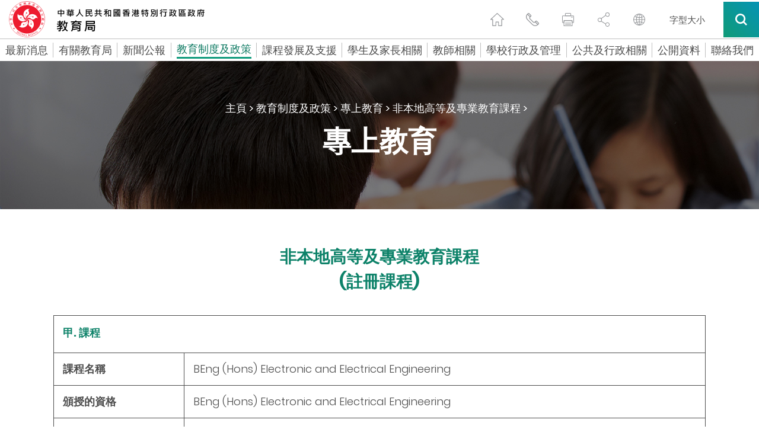

--- FILE ---
content_type: text/html; charset=utf-8
request_url: https://applications.edb.gov.hk/ncr/ncr_detail.aspx?langno=2&regno=251350
body_size: 47946
content:


<!DOCTYPE html>

<html data-wf-page="5c766376dcc2cca99c9fbda2" data-wf-site="5c766376dcc2cc00a29fbda1" lang="zh-HK">
<head><meta charset="utf-8" /><title>
	非本地高等及專業教育課程搜尋
</title><meta name="keywords" content="Website of Education Bureau, Education Bureau website, Education Bureau , Education , Education in Hong Kong, Edu" /><meta name="description" content="The Education Bureau is responsible for formulating, developing and reviewing policies, programmes and legislation in respect of education from pre-primary to tertiary level.  The Bureau also oversees the effective implementation of these programmes that are designed to bring these objectives to fruition." />    <!--Include css/js-->
<meta content="width=device-width, initial-scale=1" name="viewport" /><meta http-equiv="X-UA-Compatible" content="IE=edge" /><link href="/css/lib/magnific-popup.css" rel="stylesheet" type="text/css" /><link href="/css/normalize.css" rel="stylesheet" type="text/css" /><link href="/css/components.css" rel="stylesheet" type="text/css" /><link href="/css/lib/swiper.min.css" rel="stylesheet" type="text/css" /><link href="/css/hkedb.css" rel="stylesheet" type="text/css" media="all" /><link href="/css/hkedb_app.css" rel="stylesheet" type="text/css" media="all" /><link href="/css/mobileMenu.css" rel="stylesheet" type="text/css" />
<!--<script src="https://ajax.googleapis.com/ajax/libs/webfont/1.6.26/webfont.js" type="text/javascript" nonce="e/VYGx2MO5CQJEilXCrjEg=="></script>-->
<script src="/js/webfont.js" type="text/javascript" nonce="e/VYGx2MO5CQJEilXCrjEg=="></script>

<!-- [if lt IE 9]><script src="https://cdnjs.cloudflare.com/ajax/libs/html5shiv/3.7.3/html5shiv.min.js" type="text/javascript" nonce="e/VYGx2MO5CQJEilXCrjEg=="></script><![endif] -->
<script src="/js/custom.js" type="text/javascript" nonce="e/VYGx2MO5CQJEilXCrjEg=="></script>
<link href="/favicon.ico" rel="shortcut icon" type="image/x-icon" /><link href="/images/apple-touch-icon.png" rel="apple-touch-icon" />
<script src="/js/lib/jquery-3.7.1.min.js" type="text/javascript" nonce="e/VYGx2MO5CQJEilXCrjEg=="></script>
<!--<script src="https://www.google.com/recaptcha/api.js" type="text/javascript" nonce="e/VYGx2MO5CQJEilXCrjEg=="></script>-->
<!--<script src="/js/api.js" type="text/javascript" nonce="e/VYGx2MO5CQJEilXCrjEg=="></script>-->
<script src="/js/common.js" type="text/javascript" nonce="e/VYGx2MO5CQJEilXCrjEg=="></script>

<!--END Include css/js-->
</head>

<body>    
    <div class="skip-link"><a href="#skiptarget" id="topFocus" class="skip-link__link" title="跳至主要內容">跳至主要內容</a></div>
    <!--Header-->
    <header class="header_container" data-current-section="">
      <div id="Header" class="section_container">
        <div class="header">
          <!--<a href="https://www.edb.gov.hk/tc/index.html" class="logo desktop w-inline-block w--current"><img src="/images/logo.png" height="36" srcset="/images/logo-p-500.png 500w, /images/logo-p-800.png 800w, /images/logo.png 966w" sizes="100vw" alt="Hong Kong Government Education Bureau Icon"></a>-->
		   <a href="https://www.edb.gov.hk/tc/index.html" class="logo desktop w-inline-block w--current sys_common_url"><img src="/images/logo_zh.svg" height="65" width="340" alt="Hong Kong Government Education Bureau Icon"></a> 
          <a href="https://www.edb.gov.hk/tc/index.html" class="logo mobile w-inline-block w--current sys_common_url"><img src="/images/logo_zh.svg" alt="Hong Kong Government Education Bureau Icon (mobile)"></a>
          <div class="function_icons mobile">
            <div class="header_function_btn mobile share w-inline-block">
              <button class="share-opener"><span class="a11y-hidden">切換分享</span></button>
              <div class="share-box">
                <a href="#" class="header_function_btn_share_1 btn-share btn-share--email w-inline-block"><span class="a11y-hidden">通過電子郵件</span></a>
                <a href="#" class="header_function_btn_share_2 btn-share btn-share--whatsapp w-inline-block mobile"><span class="a11y-hidden">通過whatsapp</span></a>
                <a href="#" class="header_function_btn_share_3 btn-share btn-share--facebook w-inline-block"><span class="a11y-hidden">通過臉書</span></a>
                <a href="#" class="header_function_btn_share_4 btn-share btn-share--twitter w-inline-block"><span class="a11y-hidden">通過推特</span></a>
                <a href="#" class="header_function_btn_share_5 btn-share btn-share--link w-inline-block"><span class="a11y-hidden">通過link</span></a>
              </div>
            </div>
            <div class="header_function_btn mobile lang w-inline-block">
              <label class="a11y-hidden" for="header-language">語言</label>
              <select id="header-language" class="header_language_select" onchange="changeLang(this.value)">
                  <option selected="" value="">請選擇</option>
                  <option value="en">English</option>
                  <option value="sc">简体中文</option>
              </select>
              <div class="header_language_select_outline"></div>
            </div>
            <a href="#" class="header_function_btn mobile search mobile--search w-inline-block" data-ix="mobile-search"><span class="a11y-hidden">搜索</span></a>
            <a href="#" class="header_function_btn mobile hamburger mobile--menu w-inline-block" data-ix="mobile-menu"><span class="a11y-hidden">菜單</span></a>
          </div>
          <div class="function_icons desktop">
            <a href="https://www.edb.gov.hk/tc/index.html" class="header_function_btn home w-inline-block w--current sys_common_url"><span class="a11y-hidden">主頁</span></a>
            <a href="https://www.edb.gov.hk/tc/contact-us/index.html" class="header_function_btn contact_us w-inline-block sys_common_url"><span class="a11y-hidden">聯繫我們</span></a>
            <a href="#" class="header_function_btn print btn-print w-inline-block"><span class="a11y-hidden">打印頁面</span></a>
            <div class="header_function_btn share">
              <button class="share-opener"><span class="a11y-hidden">切換分享</span></button>
              <a href="#" class="header_function_btn_share_1 btn-share btn-share--email w-inline-block"><span class="a11y-hidden">通過電子郵件</span></a>
              <a href="#" class="header_function_btn_share_2 btn-share btn-share--whatsapp w-inline-block mobile"><span class="a11y-hidden">通過whatsapp</span></a>
              <a href="#" class="header_function_btn_share_3 btn-share btn-share--facebook w-inline-block"><span class="a11y-hidden">通過臉書</span></a>
              <a href="#" class="header_function_btn_share_4 btn-share btn-share--twitter w-inline-block"><span class="a11y-hidden">通過推特</span></a>
              <a href="#" class="header_function_btn_share_5 btn-share btn-share--link w-inline-block"><span class="a11y-hidden">通過link</span></a>
            </div>
            <div class="header_function_btn lang w-inline-block">
              <label class="a11y-hidden" for="header-mobile-language">手機版語言</label>
              <select id="header-mobile-language" class="header_language_select" onchange="changeLang(this.value)">
                  <option selected="" value="">請選擇</option>
                  <option value="en">English</option>
                  <option value="sc">简体中文</option>
              </select>
              <div class="header_language_select_outline"></div>
            </div>
            <a href="https://www.edb.gov.hk/tc/textsize/index.html" class="text-size w-inline-block sys_common_url">
              <span class="text-size--span">字型大小</span>
            </a>
            <div data-delay="0" class="btn_search_container w-dropdown">
              <button class="btn_search w-dropdown-toggle" id="btn_search" onclick="btnSearchWCAG()"><span class="a11y-hidden">搜索所有</span></button>
              <nav class="search_dropdown_list w-dropdown-list">
                <div class="search_open_container">
                  <form class="search_bar" name="search_form">
                    <label for="input-header-search" class="a11y-hidden">標題關鍵字搜索字段</label>
                    <input id="input-header-search" class="search_bar_keywords" type="text" placeholder="輸入查詢字串" />
                    <button type="button" class="search_bar_submit"><img src="/images/search_grey.svg" alt="search icon" /><span class="a11y-hidden">搜索標題關鍵字</span></button>                    
                  </form>
				  <!--
                  <div class="search_hot_topic">
                    <div class="search_hot_topic_text"><strong>熱門資訊: </strong></div><a href="#" class="search_hot_topic_text link">小一入學,</a><a href="#" class="search_hot_topic_text link">幼兒園教育,</a><a href="#" class="search_hot_topic_text link">憑證</a></div>
					-->
					<div class="search_hot_topic">
<div class="search_hot_topic_text">
<strong>熱門資訊: </strong>
</div>
<a class="search_hot_topic_text link" href="https://www.edb.gov.hk/tc/result.html?a_submit=true&amp;ui_lang=zh-hk&amp;ui_charset=UTF-8&amp;last_mod=%23-1&amp;r_lang=&amp;web=this&amp;output=xml&amp;gp0=edb_r2_home&amp;gp1=edb_r2_home&amp;doc_type=all&amp;p_size=10&amp;query=%E5%9C%8B%E5%AE%B6%E5%AE%89%E5%85%A8%E6%95%99%E8%82%B2%E8%B3%87%E6%BA%90%E7%B6%B2%E9%A0%81">國家安全教育,</a><a class="search_hot_topic_text link" href="https://www.edb.gov.hk/tc/result.html?a_submit=true&amp;ui_lang=zh-hk&amp;ui_charset=UTF-8&amp;last_mod=%23-1&amp;r_lang=&amp;web=this&amp;output=xml&amp;gp0=edb_r2_home&amp;gp1=edb_r2_home&amp;doc_type=all&amp;p_size=10&amp;query=%E5%AE%B6%E9%95%B7%E8%AC%9B%E5%BA%A7">家長講座,</a><a class="search_hot_topic_text link" href="https://www.edb.gov.hk/tc/result.html?a_submit=true&amp;ui_lang=zh-hk&amp;ui_charset=UTF-8&amp;last_mod=%23-1&amp;r_lang=&amp;web=this&amp;output=xml&amp;gp0=edb_r2_home&amp;gp1=edb_r2_home&amp;doc_type=all&amp;p_size=10&amp;query=%E5%AD%B8%E6%A0%A1%E8%B3%87%E6%96%99%E6%90%9C%E5%B0%8B%E5%8F%8A%E5%AD%B8%E6%A0%A1%E5%90%8D%E5%96%AE">學校名單,</a><a class="search_hot_topic_text link" href="https://www.edb.gov.hk/tc/result.html?a_submit=true&amp;ui_lang=zh-hk&amp;ui_charset=UTF-8&amp;last_mod=%23-1&amp;r_lang=&amp;web=this&amp;output=xml&amp;gp0=edb_r2_home&amp;gp1=edb_r2_home&amp;doc_type=all&amp;p_size=10&amp;query=%E5%B0%88%E4%B8%8A%E8%AA%B2%E7%A8%8B">專上課程,</a><a class="search_hot_topic_text link" href="https://www.edb.gov.hk/tc/result.html?a_submit=true&amp;ui_lang=zh-hk&amp;ui_charset=UTF-8&amp;last_mod=%23-1&amp;r_lang=&amp;web=this&amp;output=xml&amp;gp0=edb_r2_home&amp;gp1=edb_r2_home&amp;doc_type=all&amp;p_size=10&amp;query=%E9%81%8B%E7%94%A8%E9%9B%BB%E5%AD%90%E5%AD%B8%E7%BF%92%E6%A8%A1%E5%BC%8F%E6%94%AF%E6%8F%B4%E5%AD%B8%E7%94%9F%E5%9C%A8%E5%AE%B6%E5%AD%B8%E7%BF%92%E5%B0%88%E9%A0%81">電子學習</a>
</div>

                </div>
              </nav>
            </div>
          </div>
        </div>
      </div>
      <div class="mobile_all_over_search">
        <div class="header"><a href="https://www.edb.gov.hk/tc/index.html" class="logo w-inline-block"><img src="/images/logo_zh.svg" alt="香港政府教育局圖標"></a>
          <div class="function_icons mobile menu">
            <a href="#" class="header_function_btn mobile close w-inline-block" data-ix="mobile-search-close"><span class="a11y-hidden">關閉</span></a>
          </div>
          <div class="function_icons desktop">
            <a href="#" class="header_function_btn print w-inline-block"><span class="a11y-hidden">打印頁面</span></a>
            <div class="header_function_btn share" tabindex="0">
              <a href="#" class="header_function_btn_share_1 btn-share btn-share--email w-inline-block"><span class="a11y-hidden">通過電子郵件</span></a>
              <a href="#" class="header_function_btn_share_2 btn-share btn-share--whatsapp w-inline-block mobile"><span class="a11y-hidden">通過whatsapp</span></a>
              <a href="#" class="header_function_btn_share_3 btn-share btn-share--facebook w-inline-block"><span class="a11y-hidden">通過臉書</span></a>
              <a href="#" class="header_function_btn_share_4 btn-share btn-share--twitter w-inline-block"><span class="a11y-hidden">通過推特</span></a>
              <a href="#" class="header_function_btn_share_5 btn-share btn-share--link w-inline-block"><span class="a11y-hidden">通過link</span></a>
            </div>
            <div class="header_function_btn lang w-inline-block">
              <label class="a11y-hidden" for="over-all-header-language">網站語言</label>
              <select id="over-all-header-language" class="header_language_select" onchange="changeLang(this.value)">
                  <option selected="" value="">請選擇</option>
                  <option value="en">English</option>
                  <option value="sc">简体中文</option>
              </select>
              <div class="header_language_select_outline"></div>
            </div>
            <a href="https://www.edb.gov.hk/tc/textsize/index.html" class="text-size w-inline-block sys_common_url">
              <span class="text-size--span">字型大小</span>
            </a>
            <div data-delay="0" class="btn_search_container w-dropdown">
              <button class="btn_search w-dropdown-toggle"><span class="a11y-hidden">搜索所有</span></button>
              <nav class="search_dropdown_list w-dropdown-list">
                <div class="search_open_container">
                  <form class="search_bar">
                    <label for="input-all-over-search" class="a11y-hidden">關鍵字搜索</label>
                    <input id="input-all-over-search" class="search_bar_keywords" type="text" placeholder="輸入查詢字串" />
                    <button type="button" class="search_bar_submit"><img src="/images/search_grey.svg" alt="search icon" /><span class="a11y-hidden">搜索所有</span></button>
                  </form>
             <!--
                  <div class="search_hot_topic">
                    <div class="search_hot_topic_text"><strong>熱門資訊: </strong></div><a href="#" class="search_hot_topic_text">小一入學,</a><a href="#" class="search_hot_topic_text">幼兒園教育,</a><a href="#" class="search_hot_topic_text">憑證</a></div>
				-->	
				<div class="search_hot_topic">
<div class="search_hot_topic_text">
<strong>熱門資訊: </strong>
</div>
<a class="search_hot_topic_text link" href="https://www.edb.gov.hk/tc/result.html?a_submit=true&amp;ui_lang=zh-hk&amp;ui_charset=UTF-8&amp;last_mod=%23-1&amp;r_lang=&amp;web=this&amp;output=xml&amp;gp0=edb_r2_home&amp;gp1=edb_r2_home&amp;doc_type=all&amp;p_size=10&amp;query=%E5%9C%8B%E5%AE%B6%E5%AE%89%E5%85%A8%E6%95%99%E8%82%B2%E8%B3%87%E6%BA%90%E7%B6%B2%E9%A0%81">國家安全教育,</a><a class="search_hot_topic_text link" href="https://www.edb.gov.hk/tc/result.html?a_submit=true&amp;ui_lang=zh-hk&amp;ui_charset=UTF-8&amp;last_mod=%23-1&amp;r_lang=&amp;web=this&amp;output=xml&amp;gp0=edb_r2_home&amp;gp1=edb_r2_home&amp;doc_type=all&amp;p_size=10&amp;query=%E5%AE%B6%E9%95%B7%E8%AC%9B%E5%BA%A7">家長講座,</a><a class="search_hot_topic_text link" href="https://www.edb.gov.hk/tc/result.html?a_submit=true&amp;ui_lang=zh-hk&amp;ui_charset=UTF-8&amp;last_mod=%23-1&amp;r_lang=&amp;web=this&amp;output=xml&amp;gp0=edb_r2_home&amp;gp1=edb_r2_home&amp;doc_type=all&amp;p_size=10&amp;query=%E5%AD%B8%E6%A0%A1%E8%B3%87%E6%96%99%E6%90%9C%E5%B0%8B%E5%8F%8A%E5%AD%B8%E6%A0%A1%E5%90%8D%E5%96%AE">學校名單,</a><a class="search_hot_topic_text link" href="https://www.edb.gov.hk/tc/result.html?a_submit=true&amp;ui_lang=zh-hk&amp;ui_charset=UTF-8&amp;last_mod=%23-1&amp;r_lang=&amp;web=this&amp;output=xml&amp;gp0=edb_r2_home&amp;gp1=edb_r2_home&amp;doc_type=all&amp;p_size=10&amp;query=%E5%B0%88%E4%B8%8A%E8%AA%B2%E7%A8%8B">專上課程,</a><a class="search_hot_topic_text link" href="https://www.edb.gov.hk/tc/result.html?a_submit=true&amp;ui_lang=zh-hk&amp;ui_charset=UTF-8&amp;last_mod=%23-1&amp;r_lang=&amp;web=this&amp;output=xml&amp;gp0=edb_r2_home&amp;gp1=edb_r2_home&amp;doc_type=all&amp;p_size=10&amp;query=%E9%81%8B%E7%94%A8%E9%9B%BB%E5%AD%90%E5%AD%B8%E7%BF%92%E6%A8%A1%E5%BC%8F%E6%94%AF%E6%8F%B4%E5%AD%B8%E7%94%9F%E5%9C%A8%E5%AE%B6%E5%AD%B8%E7%BF%92%E5%B0%88%E9%A0%81">電子學習</a>
</div>

                </div>
				
				
              </nav>
            </div>
          </div>
        </div>
        <div class="mobile_all_over_content">
          <div class="section_title_bar search">
            <div class="dark_gradient_text">搜索</div>
          </div>
          <div class="mobile_search_bar_container">
            <form class="mobile_search_bar" name="mobile_search_form">
              <label for="input-mobile-search" class="a11y-hidden">移動關鍵字搜索</label>
              <input id="input-mobile-search" class="mobile_search_bar_keywords" type="text" placeholder="輸入查詢字串" />
              <button type="button" class="mobile_search_bar_submit"><img src="/images/mobile_search_black.svg" alt="search icon" /><span class="a11y-hidden">搜索移動關鍵字</span></button>
            </form>
            <!--
            <div class="mobile_search_bar">
              <div>Type here to search</div>
            </div>
            -->
          </div>
		 <!--
          <div class="mobile_hot_topic">
            <div class="mobile_hot_topic_title">熱門資訊:</div>
            <div class="mobile_hot_topic_content_contaienr">
              <a href="#" class="mobile_hot_topic_content">小一入學, </a>
              <a href="#" class="mobile_hot_topic_content">幼兒園教育, </a>
              <a href="#" class="mobile_hot_topic_content">憑證</a>
            </div>
          </div>
		  -->
		  <div class="mobile_hot_topic">
<div class="mobile_hot_topic_title">
<strong>熱門資訊:</strong>
</div>
<div class="mobile_hot_topic_content_contaienr">
<a class="mobile_hot_topic_content" href="https://www.edb.gov.hk/tc/result.html?a_submit=true&amp;ui_lang=zh-hk&amp;ui_charset=UTF-8&amp;last_mod=%23-1&amp;r_lang=&amp;web=this&amp;output=xml&amp;gp0=edb_r2_home&amp;gp1=edb_r2_home&amp;doc_type=all&amp;p_size=10&amp;query=%E5%9C%8B%E5%AE%B6%E5%AE%89%E5%85%A8%E6%95%99%E8%82%B2%E8%B3%87%E6%BA%90%E7%B6%B2%E9%A0%81">國家安全教育,</a><a class="mobile_hot_topic_content" href="https://www.edb.gov.hk/tc/result.html?a_submit=true&amp;ui_lang=zh-hk&amp;ui_charset=UTF-8&amp;last_mod=%23-1&amp;r_lang=&amp;web=this&amp;output=xml&amp;gp0=edb_r2_home&amp;gp1=edb_r2_home&amp;doc_type=all&amp;p_size=10&amp;query=%E5%AE%B6%E9%95%B7%E8%AC%9B%E5%BA%A7">家長講座,</a><a class="mobile_hot_topic_content" href="https://www.edb.gov.hk/tc/result.html?a_submit=true&amp;ui_lang=zh-hk&amp;ui_charset=UTF-8&amp;last_mod=%23-1&amp;r_lang=&amp;web=this&amp;output=xml&amp;gp0=edb_r2_home&amp;gp1=edb_r2_home&amp;doc_type=all&amp;p_size=10&amp;query=%E5%AD%B8%E6%A0%A1%E8%B3%87%E6%96%99%E6%90%9C%E5%B0%8B%E5%8F%8A%E5%AD%B8%E6%A0%A1%E5%90%8D%E5%96%AE">學校名單,</a><a class="mobile_hot_topic_content" href="https://www.edb.gov.hk/tc/result.html?a_submit=true&amp;ui_lang=zh-hk&amp;ui_charset=UTF-8&amp;last_mod=%23-1&amp;r_lang=&amp;web=this&amp;output=xml&amp;gp0=edb_r2_home&amp;gp1=edb_r2_home&amp;doc_type=all&amp;p_size=10&amp;query=%E5%B0%88%E4%B8%8A%E8%AA%B2%E7%A8%8B">專上課程,</a><a class="mobile_hot_topic_content" href="https://www.edb.gov.hk/tc/result.html?a_submit=true&amp;ui_lang=zh-hk&amp;ui_charset=UTF-8&amp;last_mod=%23-1&amp;r_lang=&amp;web=this&amp;output=xml&amp;gp0=edb_r2_home&amp;gp1=edb_r2_home&amp;doc_type=all&amp;p_size=10&amp;query=%E9%81%8B%E7%94%A8%E9%9B%BB%E5%AD%90%E5%AD%B8%E7%BF%92%E6%A8%A1%E5%BC%8F%E6%94%AF%E6%8F%B4%E5%AD%B8%E7%94%9F%E5%9C%A8%E5%AE%B6%E5%AD%B8%E7%BF%92%E5%B0%88%E9%A0%81">電子學習</a>
</div>
</div>

        </div>
      </div>
      <div class="mobile_all_over_menu">
        <div class="header"><a href="https://www.edb.gov.hk/tc/index.html" class="logo w-inline-block"><img src="/images/logo_zh.svg" alt="Hong Kong Government Education Bureau Icon"></a>
          <div class="function_icons mobile menu"><a href="#" class="header_function_btn mobile close w-inline-block" data-ix="mobile-menu-close"><span class="a11y-hidden">關閉</span></a></div>
          <div class="function_icons desktop"><a href="#" class="header_function_btn print w-inline-block"><span class="a11y-hidden">打印頁面</span></a>
            <div class="header_function_btn share" tabindex="0">
              <a href="#" class="header_function_btn_share_1 btn-share btn-share--email w-inline-block"><span class="a11y-hidden">通過電子郵件</span></a>
              <a href="#" class="header_function_btn_share_2 btn-share btn-share--whatsapp w-inline-block mobile"><span class="a11y-hidden">通過whatsapp</span></a>
              <a href="#" class="header_function_btn_share_3 btn-share btn-share--facebook w-inline-block"><span class="a11y-hidden">通過臉書</span></a>
              <a href="#" class="header_function_btn_share_4 btn-share btn-share--twitter w-inline-block"><span class="a11y-hidden">通過推特</span></a>
              <a href="#" class="header_function_btn_share_5 btn-share btn-share--link w-inline-block"><span class="a11y-hidden">通過link</span></a>
            </div>
            <div class="header_function_btn lang w-inline-block">
              <label class="a11y-hidden" for="mobile-header-language">language select</label>
              <select id="mobile-header-language" class="header_language_select" onchange="changeLang(this.value)">
                  <option selected="" value="">請選擇</option>
                  <option value="en">English</option>
                  <option value="sc">简体中文</option>
              </select>
            <div class="header_language_select_outline"></div>
          </div>
          <a href="#" class="header_function_btn email w-inline-block"><span class="a11y-hidden">發郵件給我們</span></a>
          <div data-delay="0" class="btn_search_container w-dropdown">
            <div class="btn_search w-dropdown-toggle" tabindex="0"><span class="a11y-hidden">搜索所有</span></div>
            <nav class="search_dropdown_list w-dropdown-list">
              <div class="search_open_container">
                <form class="search_bar">
                  <label for="input-mobile-desktop-search" class="a11y-hidden">Mobile desktop keyword search field</label>
                  <input id="input-mobile-desktop-search" class="search_bar_keywords" type="text" placeholder="在此處鍵入以搜索" />
                  <button type="button" class="search_bar_submit"><img src="/images/search_grey.svg" alt="search icon" /><span class="a11y-hidden">search mobile desktop keyword</span></button>
                </form>
				<!--
                <div class="search_hot_topic">
                  <div class="search_hot_topic_text"><strong>熱門資訊: </strong></div><a href="#" class="search_hot_topic_text">小一入學,</a><a href="#" class="search_hot_topic_text">幼兒園教育,</a><a href="#" class="search_hot_topic_text">憑證</a></div>
				-->
				  <div class="search_hot_topic">
<div class="search_hot_topic_text">
<strong>熱門資訊: </strong>
</div>
<a class="search_hot_topic_text link" href="https://www.edb.gov.hk/tc/result.html?a_submit=true&amp;ui_lang=zh-hk&amp;ui_charset=UTF-8&amp;last_mod=%23-1&amp;r_lang=&amp;web=this&amp;output=xml&amp;gp0=edb_r2_home&amp;gp1=edb_r2_home&amp;doc_type=all&amp;p_size=10&amp;query=%E5%9C%8B%E5%AE%B6%E5%AE%89%E5%85%A8%E6%95%99%E8%82%B2%E8%B3%87%E6%BA%90%E7%B6%B2%E9%A0%81">國家安全教育,</a><a class="search_hot_topic_text link" href="https://www.edb.gov.hk/tc/result.html?a_submit=true&amp;ui_lang=zh-hk&amp;ui_charset=UTF-8&amp;last_mod=%23-1&amp;r_lang=&amp;web=this&amp;output=xml&amp;gp0=edb_r2_home&amp;gp1=edb_r2_home&amp;doc_type=all&amp;p_size=10&amp;query=%E5%AE%B6%E9%95%B7%E8%AC%9B%E5%BA%A7">家長講座,</a><a class="search_hot_topic_text link" href="https://www.edb.gov.hk/tc/result.html?a_submit=true&amp;ui_lang=zh-hk&amp;ui_charset=UTF-8&amp;last_mod=%23-1&amp;r_lang=&amp;web=this&amp;output=xml&amp;gp0=edb_r2_home&amp;gp1=edb_r2_home&amp;doc_type=all&amp;p_size=10&amp;query=%E5%AD%B8%E6%A0%A1%E8%B3%87%E6%96%99%E6%90%9C%E5%B0%8B%E5%8F%8A%E5%AD%B8%E6%A0%A1%E5%90%8D%E5%96%AE">學校名單,</a><a class="search_hot_topic_text link" href="https://www.edb.gov.hk/tc/result.html?a_submit=true&amp;ui_lang=zh-hk&amp;ui_charset=UTF-8&amp;last_mod=%23-1&amp;r_lang=&amp;web=this&amp;output=xml&amp;gp0=edb_r2_home&amp;gp1=edb_r2_home&amp;doc_type=all&amp;p_size=10&amp;query=%E5%B0%88%E4%B8%8A%E8%AA%B2%E7%A8%8B">專上課程,</a><a class="search_hot_topic_text link" href="https://www.edb.gov.hk/tc/result.html?a_submit=true&amp;ui_lang=zh-hk&amp;ui_charset=UTF-8&amp;last_mod=%23-1&amp;r_lang=&amp;web=this&amp;output=xml&amp;gp0=edb_r2_home&amp;gp1=edb_r2_home&amp;doc_type=all&amp;p_size=10&amp;query=%E9%81%8B%E7%94%A8%E9%9B%BB%E5%AD%90%E5%AD%B8%E7%BF%92%E6%A8%A1%E5%BC%8F%E6%94%AF%E6%8F%B4%E5%AD%B8%E7%94%9F%E5%9C%A8%E5%AE%B6%E5%AD%B8%E7%BF%92%E5%B0%88%E9%A0%81">電子學習</a>
</div>

              </div>
            </nav>
          </div>
        </div>
      </div>
      <div data-MBMenu-id="2253" class="mobile_all_over_content_menu_lv3 lv1_2239 lv2_2253">
<a href="#" class="mobile_menu_back" data-ix="mobile-lv-3-to-2-2239-2253">&lt; 返回</a>
<div class="mobile_menu_lv3_breadcrumb">
<div>目錄 &gt; 有關教育局 &gt;</div>
</div>
<div class="mobile_menu_lv3_title">
<div>教育局資訊</div>
</div>
<a href="https://www.edb.gov.hk/tc/about-edb/info/welcome/index.html" class="mobile_menu_btn_lv3 w-inline-block sys_common_url" target="_self">
<div class="mobile_menu_lv3_hyphen">-</div>
<div>歡迎辭</div>
</a>
<a href="https://www.edb.gov.hk/tc/about-edb/info/vision/index.html" class="mobile_menu_btn_lv3 w-inline-block sys_common_url" target="_self">
<div class="mobile_menu_lv3_hyphen">-</div>
<div>抱負與使命</div>
</a>
<a href="https://www.edb.gov.hk/tc/about-edb/info/our-work/index.html" class="mobile_menu_btn_lv3 w-inline-block sys_common_url" target="_self">
<div class="mobile_menu_lv3_hyphen">-</div>
<div>我們的職責</div>
</a>
<a href="https://www.edb.gov.hk/tc/about-edb/info/organisation/index.html" class="mobile_menu_btn_lv3 w-inline-block sys_common_url" target="_self">
<div class="mobile_menu_lv3_hyphen">-</div>
<div>組織架構</div>
</a>
<a href="https://www.edb.gov.hk/tc/about-edb/info/pledge/index.html" class="mobile_menu_btn_lv3 w-inline-block sys_common_url" target="_self">
<div class="mobile_menu_lv3_hyphen">-</div>
<div>服務承諾</div>
</a>
<a href="https://www.edb.gov.hk/tc/about-edb/info/recruitment/index.html" class="mobile_menu_btn_lv3 w-inline-block sys_common_url" target="_self">
<div class="mobile_menu_lv3_hyphen">-</div>
<div>教育局招聘事宜</div>
</a>
<a href="/attachment/tc/about-edb/info/privacy-statement/EDB_PDPO_c.pdf" class="mobile_menu_btn_lv3 w-inline-block sys_common_url" target="_self">
<div class="mobile_menu_lv3_hyphen">-</div>
<div>私隱政策及實務聲明</div>
</a>
</div>
<div data-MBMenu-id="2320" class="mobile_all_over_content_menu_lv3 lv1_2239 lv2_2320">
<a href="#" class="mobile_menu_back" data-ix="mobile-lv-3-to-2-2239-2320">&lt; 返回</a>
<div class="mobile_menu_lv3_breadcrumb">
<div>目錄 &gt; 有關教育局 &gt;</div>
</div>
<div class="mobile_menu_lv3_title">
<div>政策大綱</div>
</div>
<a href="https://www.edb.gov.hk/tc/about-edb/policy/preprimary/index.html" class="mobile_menu_btn_lv3 w-inline-block sys_common_url" target="_self">
<div class="mobile_menu_lv3_hyphen">-</div>
<div>學前教育</div>
</a>
<a href="https://www.edb.gov.hk/tc/about-edb/policy/primary-secondary/index.html" class="mobile_menu_btn_lv3 w-inline-block sys_common_url" target="_self">
<div class="mobile_menu_lv3_hyphen">-</div>
<div>小學及中學教育</div>
</a>
<a href="https://www.edb.gov.hk/tc/edu-system/special/index.html" class="mobile_menu_btn_lv3 w-inline-block sys_common_url" target="_self">
<div class="mobile_menu_lv3_hyphen">-</div>
<div>特殊教育</div>
</a>
<a href="https://www.edb.gov.hk/tc/about-edb/policy/postsecondary/index.html" class="mobile_menu_btn_lv3 w-inline-block sys_common_url" target="_self">
<div class="mobile_menu_lv3_hyphen">-</div>
<div>專上教育</div>
</a>
<a href="https://www.edb.gov.hk/tc/about-edb/policy/edu-reform/index.html" class="mobile_menu_btn_lv3 w-inline-block sys_common_url" target="_self">
<div class="mobile_menu_lv3_hyphen">-</div>
<div>教育改革大綱</div>
</a>
</div>
<div data-MBMenu-id="2326" class="mobile_all_over_content_menu_lv3 lv1_2239 lv2_2326">
<a href="#" class="mobile_menu_back" data-ix="mobile-lv-3-to-2-2239-2326">&lt; 返回</a>
<div class="mobile_menu_lv3_breadcrumb">
<div>目錄 &gt; 有關教育局 &gt;</div>
</div>
<div class="mobile_menu_lv3_title">
<div>新聞公報 / 立法會事項 / 其他資訊</div>
</div>
<a href="https://www.edb.gov.hk/tc/about-edb/press/press-releases/index.html" class="mobile_menu_btn_lv3 w-inline-block sys_common_url" target="_self">
<div class="mobile_menu_lv3_hyphen">-</div>
<div>新聞公報</div>
</a>
<a href="https://www.edb.gov.hk/tc/about-edb/press/speeches/index.html" class="mobile_menu_btn_lv3 w-inline-block sys_common_url" target="_self">
<div class="mobile_menu_lv3_hyphen">-</div>
<div>演辭及文稿</div>
</a>
<a href="https://www.edb.gov.hk/tc/about-edb/press/consultation/index.html" class="mobile_menu_btn_lv3 w-inline-block sys_common_url" target="_self">
<div class="mobile_menu_lv3_hyphen">-</div>
<div>諮詢文件</div>
</a>
<a href="https://www.edb.gov.hk/tc/about-edb/press/legco/index.html" class="mobile_menu_btn_lv3 w-inline-block sys_common_url" target="_self">
<div class="mobile_menu_lv3_hyphen">-</div>
<div>立法會事項</div>
</a>
<a href="https://www.edb.gov.hk/tc/about-edb/press/insiderperspective/index.html" class="mobile_menu_btn_lv3 w-inline-block sys_common_url" target="_self">
<div class="mobile_menu_lv3_hyphen">-</div>
<div>局中人語</div>
</a>
<a href="https://www.edb.gov.hk/tc/about-edb/press/cleartheair/index.html" class="mobile_menu_btn_lv3 w-inline-block sys_common_url" target="_self">
<div class="mobile_menu_lv3_hyphen">-</div>
<div>政策正面睇</div>
</a>
</div>
<div data-MBMenu-id="2240" class="mobile_all_over_content_menu_lv3 lv1_2239 lv2_2240">
<a href="#" class="mobile_menu_back" data-ix="mobile-lv-3-to-2-2239-2240">&lt; 返回</a>
<div class="mobile_menu_lv3_breadcrumb">
<div>目錄 &gt; 有關教育局 &gt;</div>
</div>
<div class="mobile_menu_lv3_title">
<div>統計及刊物</div>
</div>
<a href="https://www.edb.gov.hk/tc/about-edb/publications-stat/figures/index.html" class="mobile_menu_btn_lv3 w-inline-block sys_common_url" target="_self">
<div class="mobile_menu_lv3_hyphen">-</div>
<div>統計資料</div>
</a>
<a href="https://www.edb.gov.hk/tc/about-edb/publications-stat/environmental-report/index.html" class="mobile_menu_btn_lv3 w-inline-block sys_common_url" target="_self">
<div class="mobile_menu_lv3_hyphen">-</div>
<div>環保報告</div>
</a>
<a href="https://www.edb.gov.hk/tc/about-edb/publications-stat/research-report-abstracts/index.html" class="mobile_menu_btn_lv3 w-inline-block sys_common_url" target="_self">
<div class="mobile_menu_lv3_hyphen">-</div>
<div>研究報告摘要</div>
</a>
<a href="https://www.edb.gov.hk/tc/about-edb/publications-stat/publications-and-videos/index.html" class="mobile_menu_btn_lv3 w-inline-block sys_common_url" target="_self">
<div class="mobile_menu_lv3_hyphen">-</div>
<div>刊物及影片</div>
</a>
</div>
<div data-MBMenu-id="2334" class="mobile_all_over_content_menu_lv3 lv1_2239 lv2_2334">
<a href="#" class="mobile_menu_back" data-ix="mobile-lv-3-to-2-2239-2334">&lt; 返回</a>
<div class="mobile_menu_lv3_breadcrumb">
<div>目錄 &gt; 有關教育局 &gt;</div>
</div>
<div class="mobile_menu_lv3_title">
<div>表格及通告</div>
</div>
<a href="https://applications.edb.gov.hk/formsearch/formsearch.aspx?langno=2" class="mobile_menu_btn_lv3 w-inline-block sys_common_url" target="_self">
<div class="mobile_menu_lv3_hyphen">-</div>
<div>表格</div>
</a>
<a href="https://applications.edb.gov.hk/circular/circular.aspx?langno=2" class="mobile_menu_btn_lv3 w-inline-block sys_common_url" target="_self">
<div class="mobile_menu_lv3_hyphen">-</div>
<div>通告</div>
</a>
</div>
<div data-MBMenu-id="2239" class="mobile_all_over_content_menu_lv2 lv1_2239">
<a href="#" class="mobile_menu_back" data-ix="mobile-lv-2-to-1-2239">&lt; 返回</a>
<div class="mobile_menu_lv2_breadcrumb">
<div>目錄 &gt; </div>
</div>
<div class="mobile_menu_lv2_title">
<div>有關教育局</div>
</div>
<a href="#" class="mobile_menu_btn_lv2 w-inline-block" data-ix="mobile-lv-2-to-3-2239-2253">
<div class="mobile_menu_lv2_hyphen">-</div>
<div>教育局資訊</div>
</a>
<a href="#" class="mobile_menu_btn_lv2 w-inline-block" data-ix="mobile-lv-2-to-3-2239-2320">
<div class="mobile_menu_lv2_hyphen">-</div>
<div>政策大綱</div>
</a>
<a href="#" class="mobile_menu_btn_lv2 w-inline-block" data-ix="mobile-lv-2-to-3-2239-2326">
<div class="mobile_menu_lv2_hyphen">-</div>
<div>新聞公報 / 立法會事項 / 其他資訊</div>
</a>
<a href="#" class="mobile_menu_btn_lv2 w-inline-block" data-ix="mobile-lv-2-to-3-2239-2240">
<div class="mobile_menu_lv2_hyphen">-</div>
<div>統計及刊物</div>
</a>
<a href="#" class="mobile_menu_btn_lv2 w-inline-block" data-ix="mobile-lv-2-to-3-2239-2334">
<div class="mobile_menu_lv2_hyphen">-</div>
<div>表格及通告</div>
</a>
<a href="https://www.edb.gov.hk/tc/about-edb/consolidated_aodp_asdp/index.html" class="mobile_menu_btn_lv2 w-inline-block" data-ix="mobile-lv-2-to-3-2239-2584">
<div class="mobile_menu_lv2_hyphen">-</div>
<div>年度整合開放數據計劃（包含空間數據計劃）</div>
</a>
</div>
<div data-MBMenu-id="2222" class="mobile_all_over_content_menu_lv3 lv1_2193 lv2_2222">
<a href="#" class="mobile_menu_back" data-ix="mobile-lv-3-to-2-2193-2222">&lt; 返回</a>
<div class="mobile_menu_lv3_breadcrumb">
<div>目錄 &gt; 教育制度及政策 &gt;</div>
</div>
<div class="mobile_menu_lv3_title">
<div>幼稚園教育</div>
</div>
<a href="https://www.edb.gov.hk/tc/edu-system/preprimary-kindergarten/about-preprimary-kindergarten/index.html" class="mobile_menu_btn_lv3 w-inline-block sys_common_url" target="_self">
<div class="mobile_menu_lv3_hyphen">-</div>
<div>有關幼稚園教育</div>
</a>
<a href="https://www.edb.gov.hk/tc/edu-system/preprimary-kindergarten/overview/index.html" class="mobile_menu_btn_lv3 w-inline-block sys_common_url" target="_self">
<div class="mobile_menu_lv3_hyphen">-</div>
<div>幼稚園教育概覽</div>
</a>
<a href="https://www.edb.gov.hk/tc/edu-system/preprimary-kindergarten/preprimary-voucher/index.html" class="mobile_menu_btn_lv3 w-inline-block sys_common_url" target="_self">
<div class="mobile_menu_lv3_hyphen">-</div>
<div>學券計劃</div>
</a>
<a href="https://www.edb.gov.hk/tc/edu-system/preprimary-kindergarten/free-quality-kg-edu/index.html" class="mobile_menu_btn_lv3 w-inline-block sys_common_url" target="_self">
<div class="mobile_menu_lv3_hyphen">-</div>
<div>幼稚園教育計劃</div>
</a>
<a href="https://www.edb.gov.hk/tc/edu-system/preprimary-kindergarten/sch-based-support-for-kindergartens/index-1.html" class="mobile_menu_btn_lv3 w-inline-block sys_common_url" target="_self">
<div class="mobile_menu_lv3_hyphen">-</div>
<div>幼稚園校本支援服務</div>
</a>
<a href="https://www.edb.gov.hk/tc/edu-system/preprimary-kindergarten/quality-assurance-framework/index.html" class="mobile_menu_btn_lv3 w-inline-block sys_common_url" target="_self">
<div class="mobile_menu_lv3_hyphen">-</div>
<div>質素保證架構</div>
</a>
<a href="https://www.edb.gov.hk/tc/curriculum-development/major-level-of-edu/preprimary/index.html" class="mobile_menu_btn_lv3 w-inline-block sys_common_url" target="_self">
<div class="mobile_menu_lv3_hyphen">-</div>
<div>課程及學習資料</div>
</a>
<a href="https://www.edb.gov.hk/tc/edu-system/preprimary-kindergarten/resources/teaching-resources/index.html" class="mobile_menu_btn_lv3 w-inline-block sys_common_url" target="_self">
<div class="mobile_menu_lv3_hyphen">-</div>
<div>資源 > 經驗分享</div>
</a>
<a href="https://www.edb.gov.hk/tc/edu-system/preprimary-kindergarten/harmonisation-of-preprimary-services/index.html" class="mobile_menu_btn_lv3 w-inline-block sys_common_url" target="_self">
<div class="mobile_menu_lv3_hyphen">-</div>
<div>協調學前服務</div>
</a>
<a href="https://www.edb.gov.hk/tc/edu-system/preprimary-kindergarten/kg-report/index.html" class="mobile_menu_btn_lv3 w-inline-block sys_common_url" target="_self">
<div class="mobile_menu_lv3_hyphen">-</div>
<div>免費幼稚園教育委員會報告</div>
</a>
<a href="https://www.edb.gov.hk/tc/edu-system/preprimary-kindergarten/kindergarten-k1-admission-arrangements/front.html" class="mobile_menu_btn_lv3 w-inline-block sys_common_url" target="_self">
<div class="mobile_menu_lv3_hyphen">-</div>
<div>幼稚園幼兒班 (K1) 收生安排</div>
</a>
<a href="https://www.edb.gov.hk/tc/edu-system/preprimary-kindergarten/allocation-of-kg/index.html" class="mobile_menu_btn_lv3 w-inline-block sys_common_url" target="_self">
<div class="mobile_menu_lv3_hyphen">-</div>
<div>幼稚園校舍分配工作</div>
</a>
<a href="https://www.edb.gov.hk/tc/edu-system/preprimary-kindergarten/kindergarten-reporting-absentees/index.html" class="mobile_menu_btn_lv3 w-inline-block sys_common_url" target="_self">
<div class="mobile_menu_lv3_hyphen">-</div>
<div>幼稚園學生缺課的通報機制</div>
</a>
<a href="https://www.edb.gov.hk/tc/student-parents/parents-related/parent-info/index.html" class="mobile_menu_btn_lv3 w-inline-block sys_common_url" target="_self">
<div class="mobile_menu_lv3_hyphen">-</div>
<div>幼稚園階段家長教育資訊</div>
</a>
</div>
<div data-MBMenu-id="2205" class="mobile_all_over_content_menu_lv3 lv1_2193 lv2_2205">
<a href="#" class="mobile_menu_back" data-ix="mobile-lv-3-to-2-2193-2205">&lt; 返回</a>
<div class="mobile_menu_lv3_breadcrumb">
<div>目錄 &gt; 教育制度及政策 &gt;</div>
</div>
<div class="mobile_menu_lv3_title">
<div>其他教育及訓練</div>
</div>
<a href="https://www.edb.gov.hk/tc/edu-system/other-edu-training/vocational-other-edu-program/index.html" class="mobile_menu_btn_lv3 w-inline-block sys_common_url" target="_self">
<div class="mobile_menu_lv3_hyphen">-</div>
<div>其他教育課程</div>
</a>
<a href="https://www.edb.gov.hk/tc/edu-system/other-edu-training/non-formal-curriculum/index.html" class="mobile_menu_btn_lv3 w-inline-block sys_common_url" target="_self">
<div class="mobile_menu_lv3_hyphen">-</div>
<div>提供非正規課程私立學校</div>
</a>
<a href="https://www.edb.gov.hk/tc/edu-system/other-edu-training/qf/index.html" class="mobile_menu_btn_lv3 w-inline-block sys_common_url" target="_self">
<div class="mobile_menu_lv3_hyphen">-</div>
<div>資歷架構</div>
</a>
</div>
<div data-MBMenu-id="2209" class="mobile_all_over_content_menu_lv3 lv1_2193 lv2_2209">
<a href="#" class="mobile_menu_back" data-ix="mobile-lv-3-to-2-2193-2209">&lt; 返回</a>
<div class="mobile_menu_lv3_breadcrumb">
<div>目錄 &gt; 教育制度及政策 &gt;</div>
</div>
<div class="mobile_menu_lv3_title">
<div>小學及中學教育</div>
</div>
<a href="https://www.edb.gov.hk/tc/edu-system/primary-secondary/primary.html" class="mobile_menu_btn_lv3 w-inline-block sys_common_url" target="_self">
<div class="mobile_menu_lv3_hyphen">-</div>
<div>小學教育</div>
</a>
<a href="https://www.edb.gov.hk/tc/edu-system/primary-secondary/secondary.html" class="mobile_menu_btn_lv3 w-inline-block sys_common_url" target="_self">
<div class="mobile_menu_lv3_hyphen">-</div>
<div>中學教育</div>
</a>
<a href="https://www.edb.gov.hk/tc/edu-system/primary-secondary/applicable-to-primary-secondary/index.html" class="mobile_menu_btn_lv3 w-inline-block sys_common_url" target="_self">
<div class="mobile_menu_lv3_hyphen">-</div>
<div>小學及中學教育適用</div>
</a>
<a href="https://www.edb.gov.hk/tc/edu-system/primary-secondary/spa-systems/index.html" class="mobile_menu_btn_lv3 w-inline-block sys_common_url" target="_self">
<div class="mobile_menu_lv3_hyphen">-</div>
<div>學位分配</div>
</a>
<a href="https://www.edb.gov.hk/tc/edu-system/primary-secondary/healthy-sch-policy/index.html" class="mobile_menu_btn_lv3 w-inline-block sys_common_url" target="_self">
<div class="mobile_menu_lv3_hyphen">-</div>
<div>健康校園政策</div>
</a>
</div>
<div data-MBMenu-id="2217" class="mobile_all_over_content_menu_lv3 lv1_2193 lv2_2217">
<a href="#" class="mobile_menu_back" data-ix="mobile-lv-3-to-2-2193-2217">&lt; 返回</a>
<div class="mobile_menu_lv3_breadcrumb">
<div>目錄 &gt; 教育制度及政策 &gt;</div>
</div>
<div class="mobile_menu_lv3_title">
<div>專上教育</div>
</div>
<a href="https://www.edb.gov.hk/tc/edu-system/postsecondary/index.html" class="mobile_menu_btn_lv3 w-inline-block sys_common_url" target="_self">
<div class="mobile_menu_lv3_hyphen">-</div>
<div>概覽 - 專欄文章</div>
</a>
<a href="https://www.edb.gov.hk/tc/edu-system/postsecondary/policy-objectives/index.html" class="mobile_menu_btn_lv3 w-inline-block sys_common_url" target="_self">
<div class="mobile_menu_lv3_hyphen">-</div>
<div>政策目標</div>
</a>
<a href="https://www.edb.gov.hk/tc/edu-system/postsecondary/local-higher-edu/index.html" class="mobile_menu_btn_lv3 w-inline-block sys_common_url" target="_self">
<div class="mobile_menu_lv3_hyphen">-</div>
<div>本地專上課程</div>
</a>
<a href="https://www.edb.gov.hk/tc/edu-system/postsecondary/non-local-higher-professional-edu/index.html" class="mobile_menu_btn_lv3 w-inline-block sys_common_url" target="_self">
<div class="mobile_menu_lv3_hyphen">-</div>
<div>非本地高等及專業教育課程</div>
</a>
<a href="https://www.edb.gov.hk/tc/edu-system/postsecondary/policy-doc/index.html" class="mobile_menu_btn_lv3 w-inline-block sys_common_url" target="_self">
<div class="mobile_menu_lv3_hyphen">-</div>
<div>政策文件</div>
</a>
</div>
<div data-MBMenu-id="2193" class="mobile_all_over_content_menu_lv2 lv1_2193">
<a href="#" class="mobile_menu_back" data-ix="mobile-lv-2-to-1-2193">&lt; 返回</a>
<div class="mobile_menu_lv2_breadcrumb">
<div>目錄 &gt; </div>
</div>
<div class="mobile_menu_lv2_title">
<div>教育制度及政策</div>
</div>
<a href="#" class="mobile_menu_btn_lv2 w-inline-block" data-ix="mobile-lv-2-to-3-2193-2222">
<div class="mobile_menu_lv2_hyphen">-</div>
<div>幼稚園教育</div>
</a>
<a href="#" class="mobile_menu_btn_lv2 w-inline-block" data-ix="mobile-lv-2-to-3-2193-2205">
<div class="mobile_menu_lv2_hyphen">-</div>
<div>其他教育及訓練</div>
</a>
<a href="#" class="mobile_menu_btn_lv2 w-inline-block" data-ix="mobile-lv-2-to-3-2193-2209">
<div class="mobile_menu_lv2_hyphen">-</div>
<div>小學及中學教育</div>
</a>
<a href="https://www.edb.gov.hk/tc/edu-system/international-studies-assessments/index.html" class="mobile_menu_btn_lv2 w-inline-block" data-ix="mobile-lv-2-to-3-2193-2602">
<div class="mobile_menu_lv2_hyphen">-</div>
<div>國際研究及評估</div>
</a>
<a href="https://www.edb.gov.hk/tc/edu-system/special/index.html" class="mobile_menu_btn_lv2 w-inline-block" data-ix="mobile-lv-2-to-3-2193-2194">
<div class="mobile_menu_lv2_hyphen">-</div>
<div>特殊教育</div>
</a>
<a href="#" class="mobile_menu_btn_lv2 w-inline-block" data-ix="mobile-lv-2-to-3-2193-2217">
<div class="mobile_menu_lv2_hyphen">-</div>
<div>專上教育</div>
</a>
</div>
<div data-MBMenu-id="2354" class="mobile_all_over_content_menu_lv3 lv1_2005 lv2_2354">
<a href="#" class="mobile_menu_back" data-ix="mobile-lv-3-to-2-2005-2354">&lt; 返回</a>
<div class="mobile_menu_lv3_breadcrumb">
<div>目錄 &gt; 課程發展及支援 &gt;</div>
</div>
<div class="mobile_menu_lv3_title">
<div>最新專題</div>
</div>
<a href="https://www.edb.gov.hk/tc/curriculum-development/kla/pshe/references-and-resources/chinese-history/index.html " class="mobile_menu_btn_lv3 w-inline-block sys_common_url" target="_self">
<div class="mobile_menu_lv3_hyphen">-</div>
<div>歷史教育：中國歷史科（中一至中三）教師教學分享（新）</div>
</a>
<a href="https://www.edb.gov.hk/tc/curriculum-development/resource-support/learning-teaching-resource-list/index.html" class="mobile_menu_btn_lv3 w-inline-block sys_common_url" target="_self">
<div class="mobile_menu_lv3_hyphen">-</div>
<div>學與教資源表（新）</div>
</a>
<a href="https://www.edb.gov.hk/tc/curriculum-development/4-key-tasks/moral-civic/MPA2022/MPA2022-1.html" class="mobile_menu_btn_lv3 w-inline-block sys_common_url" target="_self">
<div class="mobile_menu_lv3_hyphen">-</div>
<div>「我的行動承諾—感恩珍惜．積極樂觀」（2022/23）</div>
</a>
<a href="https://www.edb.gov.hk/tc/edu-system/primary-secondary/applicable-to-primary-secondary/it-in-edu/flipped.html" class="mobile_menu_btn_lv3 w-inline-block sys_common_url" target="_self">
<div class="mobile_menu_lv3_hyphen">-</div>
<div>運用電子學習模式支援學生在家學習（新）</div>
</a>
</div>
<div data-MBMenu-id="2057" class="mobile_all_over_content_menu_lv3 lv1_2005 lv2_2057">
<a href="#" class="mobile_menu_back" data-ix="mobile-lv-3-to-2-2005-2057">&lt; 返回</a>
<div class="mobile_menu_lv3_breadcrumb">
<div>目錄 &gt; 課程發展及支援 &gt;</div>
</div>
<div class="mobile_menu_lv3_title">
<div>主要教育層面</div>
</div>
<a href="https://www.edb.gov.hk/tc/curriculum-development/major-level-of-edu/preprimary/index.html" class="mobile_menu_btn_lv3 w-inline-block sys_common_url" target="_self">
<div class="mobile_menu_lv3_hyphen">-</div>
<div>幼稚園教育</div>
</a>
<a href="https://www.edb.gov.hk/tc/curriculum-development/major-level-of-edu/primary/index.html" class="mobile_menu_btn_lv3 w-inline-block sys_common_url" target="_self">
<div class="mobile_menu_lv3_hyphen">-</div>
<div>小學教育</div>
</a>
<a href="https://www.edb.gov.hk/tc/curriculum-development/major-level-of-edu/secondary/index.html" class="mobile_menu_btn_lv3 w-inline-block sys_common_url" target="_self">
<div class="mobile_menu_lv3_hyphen">-</div>
<div>中學教育</div>
</a>
</div>
<div data-MBMenu-id="2369" class="mobile_all_over_content_menu_lv3 lv1_2005 lv2_2369">
<a href="#" class="mobile_menu_back" data-ix="mobile-lv-3-to-2-2005-2369">&lt; 返回</a>
<div class="mobile_menu_lv3_breadcrumb">
<div>目錄 &gt; 課程發展及支援 &gt;</div>
</div>
<div class="mobile_menu_lv3_title">
<div>課程範疇</div>
</div>
<a href="https://www.edb.gov.hk/tc/curriculum-development/curriculum-area/gifted/index.html" class="mobile_menu_btn_lv3 w-inline-block sys_common_url" target="_self">
<div class="mobile_menu_lv3_hyphen">-</div>
<div>資優教育</div>
</a>
<a href="https://www.edb.gov.hk/tc/curriculum-development/curriculum-area/special-educational-needs/index.html" class="mobile_menu_btn_lv3 w-inline-block sys_common_url" target="_self">
<div class="mobile_menu_lv3_hyphen">-</div>
<div>特殊教育需要</div>
</a>
<a href="https://www.edb.gov.hk/tc/curriculum-development/curriculum-area/life-wide-learning/index.html" class="mobile_menu_btn_lv3 w-inline-block sys_common_url" target="_self">
<div class="mobile_menu_lv3_hyphen">-</div>
<div>全方位學習</div>
</a>
<a href="https://www.edb.gov.hk/tc/curriculum-development/4-key-tasks/moral-civic/index.html" class="mobile_menu_btn_lv3 w-inline-block sys_common_url" target="_self">
<div class="mobile_menu_lv3_hyphen">-</div>
<div>價值觀教育</div>
</a>
</div>
<div data-MBMenu-id="2006" class="mobile_all_over_content_menu_lv3 lv1_2005 lv2_2006">
<a href="#" class="mobile_menu_back" data-ix="mobile-lv-3-to-2-2005-2006">&lt; 返回</a>
<div class="mobile_menu_lv3_breadcrumb">
<div>目錄 &gt; 課程發展及支援 &gt;</div>
</div>
<div class="mobile_menu_lv3_title">
<div>學習領域</div>
</div>
<a href="https://www.edb.gov.hk/tc/curriculum-development/kla/overview.html" class="mobile_menu_btn_lv3 w-inline-block sys_common_url" target="_self">
<div class="mobile_menu_lv3_hyphen">-</div>
<div>概要</div>
</a>
<a href="https://www.edb.gov.hk/tc/curriculum-development/kla/chi-edu/index.html" class="mobile_menu_btn_lv3 w-inline-block sys_common_url" target="_self">
<div class="mobile_menu_lv3_hyphen">-</div>
<div>中國語文教育</div>
</a>
<a href="https://www.edb.gov.hk/tc/curriculum-development/kla/eng-edu/index.html" class="mobile_menu_btn_lv3 w-inline-block sys_common_url" target="_self">
<div class="mobile_menu_lv3_hyphen">-</div>
<div>英國語文教育</div>
</a>
<a href="https://www.edb.gov.hk/tc/curriculum-development/kla/ma/index.html" class="mobile_menu_btn_lv3 w-inline-block sys_common_url" target="_self">
<div class="mobile_menu_lv3_hyphen">-</div>
<div>數學教育</div>
</a>
<a href="https://www.edb.gov.hk/tc/curriculum-development/kla/science-edu/index.html" class="mobile_menu_btn_lv3 w-inline-block sys_common_url" target="_self">
<div class="mobile_menu_lv3_hyphen">-</div>
<div>科學教育</div>
</a>
<a href="https://www.edb.gov.hk/tc/curriculum-development/kla/technology-edu/index.html" class="mobile_menu_btn_lv3 w-inline-block sys_common_url" target="_self">
<div class="mobile_menu_lv3_hyphen">-</div>
<div>科技教育</div>
</a>
<a href="https://www.edb.gov.hk/tc/curriculum-development/kla/pshe/index.html" class="mobile_menu_btn_lv3 w-inline-block sys_common_url" target="_self">
<div class="mobile_menu_lv3_hyphen">-</div>
<div>個人、社會及人文教育</div>
</a>
<a href="https://www.edb.gov.hk/tc/curriculum-development/kla/arts-edu/index.html" class="mobile_menu_btn_lv3 w-inline-block sys_common_url" target="_self">
<div class="mobile_menu_lv3_hyphen">-</div>
<div>藝術教育</div>
</a>
<a href="https://www.edb.gov.hk/tc/curriculum-development/kla/physical-education/index.html" class="mobile_menu_btn_lv3 w-inline-block sys_common_url" target="_self">
<div class="mobile_menu_lv3_hyphen">-</div>
<div>體育</div>
</a>
</div>
<div data-MBMenu-id="2067" class="mobile_all_over_content_menu_lv3 lv1_2005 lv2_2067">
<a href="#" class="mobile_menu_back" data-ix="mobile-lv-3-to-2-2005-2067">&lt; 返回</a>
<div class="mobile_menu_lv3_breadcrumb">
<div>目錄 &gt; 課程發展及支援 &gt;</div>
</div>
<div class="mobile_menu_lv3_title">
<div>跨學科科目／範疇</div>
</div>
<a href="https://www.edb.gov.hk/tc/curriculum-development/cross-kla-studies/gs-primary/index.html" class="mobile_menu_btn_lv3 w-inline-block sys_common_url" target="_self">
<div class="mobile_menu_lv3_hyphen">-</div>
<div>小學常識科</div>
</a>
<a href="https://www.edb.gov.hk/tc/curriculum-development/cross-kla-studies/applied-learning/index.html" class="mobile_menu_btn_lv3 w-inline-block sys_common_url" target="_self">
<div class="mobile_menu_lv3_hyphen">-</div>
<div>應用學習</div>
</a>
<a href="https://www.edb.gov.hk/tc/curriculum-development/kla/technology-edu/steam/index.html" class="mobile_menu_btn_lv3 w-inline-block sys_common_url" target="_self">
<div class="mobile_menu_lv3_hyphen">-</div>
<div>STEAM 教育</div>
</a>
<a href="https://www.edb.gov.hk/tc/curriculum-development/4-key-tasks/reading-to-learn/index.html" class="mobile_menu_btn_lv3 w-inline-block sys_common_url" target="_self">
<div class="mobile_menu_lv3_hyphen">-</div>
<div>從閱讀中學習</div>
</a>
<a href="https://www.edb.gov.hk/tc/curriculum-development/4-key-tasks/it-for-interactive-learning/index.html" class="mobile_menu_btn_lv3 w-inline-block sys_common_url" target="_self">
<div class="mobile_menu_lv3_hyphen">-</div>
<div>運用資訊科技進行互動學習</div>
</a>
<a href="https://www.edb.gov.hk/tc/curriculum-development/cross-kla-studies/ph-primary/index.html" class="mobile_menu_btn_lv3 w-inline-block sys_common_url" target="_self">
<div class="mobile_menu_lv3_hyphen">-</div>
<div>小學人文科</div>
</a>
<a href="https://cs.edb.edcity.hk/tc/index.php" class="mobile_menu_btn_lv3 w-inline-block sys_common_url" target="_self">
<div class="mobile_menu_lv3_hyphen">-</div>
<div>高中公民與社會發展科</div>
</a>
</div>
<div data-MBMenu-id="2376" class="mobile_all_over_content_menu_lv3 lv1_2005 lv2_2376">
<a href="#" class="mobile_menu_back" data-ix="mobile-lv-3-to-2-2005-2376">&lt; 返回</a>
<div class="mobile_menu_lv3_breadcrumb">
<div>目錄 &gt; 課程發展及支援 &gt;</div>
</div>
<div class="mobile_menu_lv3_title">
<div>七個學習宗旨</div>
</div>
<a href="https://www.edb.gov.hk/tc/curriculum-development/7-learning-goals/primary/index.html" class="mobile_menu_btn_lv3 w-inline-block sys_common_url" target="_self">
<div class="mobile_menu_lv3_hyphen">-</div>
<div>小學教育的七個學習宗旨</div>
</a>
<a href="https://www.edb.gov.hk/tc/curriculum-development/7-learning-goals/secondary/index.html" class="mobile_menu_btn_lv3 w-inline-block sys_common_url" target="_self">
<div class="mobile_menu_lv3_hyphen">-</div>
<div>中學教育的七個學習宗旨</div>
</a>
</div>
<div data-MBMenu-id="2041" class="mobile_all_over_content_menu_lv3 lv1_2005 lv2_2041">
<a href="#" class="mobile_menu_back" data-ix="mobile-lv-3-to-2-2005-2041">&lt; 返回</a>
<div class="mobile_menu_lv3_breadcrumb">
<div>目錄 &gt; 課程發展及支援 &gt;</div>
</div>
<div class="mobile_menu_lv3_title">
<div>評估</div>
</div>
<a href="https://www.edb.gov.hk/tc/curriculum-development/assessment/about-assessment/assessment-for-learning.html" class="mobile_menu_btn_lv3 w-inline-block sys_common_url" target="_self">
<div class="mobile_menu_lv3_hyphen">-</div>
<div>基本能力評估</div>
</a>
</div>
<div data-MBMenu-id="2077" class="mobile_all_over_content_menu_lv3 lv1_2005 lv2_2077">
<a href="#" class="mobile_menu_back" data-ix="mobile-lv-3-to-2-2005-2077">&lt; 返回</a>
<div class="mobile_menu_lv3_breadcrumb">
<div>目錄 &gt; 課程發展及支援 &gt;</div>
</div>
<div class="mobile_menu_lv3_title">
<div>資源及支援</div>
</div>
<a href="https://www.edb.gov.hk/tc/edu-system/primary-secondary/applicable-to-primary-secondary/it-in-edu/flipped.html" class="mobile_menu_btn_lv3 w-inline-block sys_common_url" target="_self">
<div class="mobile_menu_lv3_hyphen">-</div>
<div>運用電子學習模式支援學生在家學習</div>
</a>
<a href="https://www.edb.gov.hk/tc/curriculum-development/resource-support/seconded-teachers-strategy.html" class="mobile_menu_btn_lv3 w-inline-block sys_common_url" target="_self">
<div class="mobile_menu_lv3_hyphen">-</div>
<div>借調教師策略</div>
</a>
<a href="https://www.edb.gov.hk/tc/sch-admin/admin/about-teaching/copyright/index.html" class="mobile_menu_btn_lv3 w-inline-block sys_common_url" target="_self">
<div class="mobile_menu_lv3_hyphen">-</div>
<div>與教育有關的版權事宜</div>
</a>
<a href="https://emm.edcity.hk" class="mobile_menu_btn_lv3 w-inline-block sys_common_url" target="_self">
<div class="mobile_menu_lv3_hyphen">-</div>
<div>教育多媒體(EMM) </div>
</a>
<a href="http://www.hkedcity.net/edbosp/" class="mobile_menu_btn_lv3 w-inline-block sys_common_url" target="_self">
<div class="mobile_menu_lv3_hyphen">-</div>
<div>教育局一站式學與教資源平台</div>
</a>
<a href="https://www.edb.gov.hk/tc/curriculum-development/resource-support/guidelines-sch-calendar/index.html" class="mobile_menu_btn_lv3 w-inline-block sys_common_url" target="_self">
<div class="mobile_menu_lv3_hyphen">-</div>
<div>擬定校曆表指引</div>
</a>
<a href="https://www.edb.gov.hk/tc/curriculum-development/resource-support/net/index.html" class="mobile_menu_btn_lv3 w-inline-block sys_common_url" target="_self">
<div class="mobile_menu_lv3_hyphen">-</div>
<div>以英語為母語的英語教師計劃</div>
</a>
<a href="https://www.edb.gov.hk/tc/curriculum-development/resource-support/resources-centre/index.html" class="mobile_menu_btn_lv3 w-inline-block sys_common_url" target="_self">
<div class="mobile_menu_lv3_hyphen">-</div>
<div>資源中心</div>
</a>
<a href="https://www.edb.gov.hk/tc/curriculum-development/resource-support/learning-teaching-resource-list/index.html" class="mobile_menu_btn_lv3 w-inline-block sys_common_url" target="_self">
<div class="mobile_menu_lv3_hyphen">-</div>
<div>學與教資源表（新）</div>
</a>
<a href="https://www.edb.gov.hk/tc/curriculum-development/resource-support/sch-lib-services/index.html" class="mobile_menu_btn_lv3 w-inline-block sys_common_url" target="_self">
<div class="mobile_menu_lv3_hyphen">-</div>
<div>學校圖書館服務</div>
</a>
<a href="https://www.edb.gov.hk/tc/curriculum-development/resource-support/textbook-info/index.html" class="mobile_menu_btn_lv3 w-inline-block sys_common_url" target="_self">
<div class="mobile_menu_lv3_hyphen">-</div>
<div>教科書資訊</div>
</a>
</div>
<div data-MBMenu-id="2005" class="mobile_all_over_content_menu_lv2 lv1_2005">
<a href="#" class="mobile_menu_back" data-ix="mobile-lv-2-to-1-2005">&lt; 返回</a>
<div class="mobile_menu_lv2_breadcrumb">
<div>目錄 &gt; </div>
</div>
<div class="mobile_menu_lv2_title">
<div>課程發展及支援</div>
</div>
<a href="#" class="mobile_menu_btn_lv2 w-inline-block" data-ix="mobile-lv-2-to-3-2005-2354">
<div class="mobile_menu_lv2_hyphen">-</div>
<div>最新專題</div>
</a>
<a href="https://cd1.edb.hkedcity.net/cd/cdc/tc/index.html" class="mobile_menu_btn_lv2 w-inline-block" data-ix="mobile-lv-2-to-3-2005-2360">
<div class="mobile_menu_lv2_hyphen">-</div>
<div>課程發展議會</div>
</a>
<a href="https://www.edb.gov.hk/tc/curriculum-development/renewal/index.html" class="mobile_menu_btn_lv2 w-inline-block" data-ix="mobile-lv-2-to-3-2005-2020">
<div class="mobile_menu_lv2_hyphen">-</div>
<div>學校課程持續更新</div>
</a>
<a href="#" class="mobile_menu_btn_lv2 w-inline-block" data-ix="mobile-lv-2-to-3-2005-2057">
<div class="mobile_menu_lv2_hyphen">-</div>
<div>主要教育層面</div>
</a>
<a href="#" class="mobile_menu_btn_lv2 w-inline-block" data-ix="mobile-lv-2-to-3-2005-2369">
<div class="mobile_menu_lv2_hyphen">-</div>
<div>課程範疇</div>
</a>
<a href="#" class="mobile_menu_btn_lv2 w-inline-block" data-ix="mobile-lv-2-to-3-2005-2006">
<div class="mobile_menu_lv2_hyphen">-</div>
<div>學習領域</div>
</a>
<a href="#" class="mobile_menu_btn_lv2 w-inline-block" data-ix="mobile-lv-2-to-3-2005-2067">
<div class="mobile_menu_lv2_hyphen">-</div>
<div>跨學科科目／範疇</div>
</a>
<a href="#" class="mobile_menu_btn_lv2 w-inline-block" data-ix="mobile-lv-2-to-3-2005-2376">
<div class="mobile_menu_lv2_hyphen">-</div>
<div>七個學習宗旨</div>
</a>
<a href="#" class="mobile_menu_btn_lv2 w-inline-block" data-ix="mobile-lv-2-to-3-2005-2041">
<div class="mobile_menu_lv2_hyphen">-</div>
<div>評估</div>
</a>
<a href="#" class="mobile_menu_btn_lv2 w-inline-block" data-ix="mobile-lv-2-to-3-2005-2077">
<div class="mobile_menu_lv2_hyphen">-</div>
<div>資源及支援</div>
</a>
<a href="https://www.edb.gov.hk/tc/curriculum-development/sbss/index.html" class="mobile_menu_btn_lv2 w-inline-block" data-ix="mobile-lv-2-to-3-2005-2391">
<div class="mobile_menu_lv2_hyphen">-</div>
<div>校本支援服務</div>
</a>
</div>
<div data-MBMenu-id="2268" class="mobile_all_over_content_menu_lv3 lv1_2267 lv2_2268">
<a href="#" class="mobile_menu_back" data-ix="mobile-lv-3-to-2-2267-2268">&lt; 返回</a>
<div class="mobile_menu_lv3_breadcrumb">
<div>目錄 &gt; 學生及家長相關 &gt;</div>
</div>
<div class="mobile_menu_lv3_title">
<div>學校資料</div>
</div>
<a href="https://www.edb.gov.hk/tc/student-parents/sch-info/about-sch-info/index.html" class="mobile_menu_btn_lv3 w-inline-block sys_common_url" target="_self">
<div class="mobile_menu_lv3_hyphen">-</div>
<div>有關學校資料</div>
</a>
<a href="https://www.edb.gov.hk/tc/student-parents/sch-info/fees-charges-in-sch/index.html" class="mobile_menu_btn_lv3 w-inline-block sys_common_url" target="_self">
<div class="mobile_menu_lv3_hyphen">-</div>
<div>與學校有關的費用和收費</div>
</a>
<a href="https://www.edb.gov.hk/tc/student-parents/sch-info/sch-vacancy-situation/index.html" class="mobile_menu_btn_lv3 w-inline-block sys_common_url" target="_self">
<div class="mobile_menu_lv3_hyphen">-</div>
<div>學校學額空缺情況</div>
</a>
<a href="https://www.edb.gov.hk/tc/student-parents/sch-info/sch-search/index.html" class="mobile_menu_btn_lv3 w-inline-block sys_common_url" target="_self">
<div class="mobile_menu_lv3_hyphen">-</div>
<div>學校資料搜尋及學校名單</div>
</a>
</div>
<div data-MBMenu-id="2405" class="mobile_all_over_content_menu_lv3 lv1_2267 lv2_2405">
<a href="#" class="mobile_menu_back" data-ix="mobile-lv-3-to-2-2267-2405">&lt; 返回</a>
<div class="mobile_menu_lv3_breadcrumb">
<div>目錄 &gt; 學生及家長相關 &gt;</div>
</div>
<div class="mobile_menu_lv3_title">
<div>生涯規劃教育及升學就業輔導</div>
</div>
<a href="https://www.edb.gov.hk/tc/student-parents/careers-guidance/about-careers-guidance/index.html" class="mobile_menu_btn_lv3 w-inline-block sys_common_url" target="_self">
<div class="mobile_menu_lv3_hyphen">-</div>
<div>生涯規劃教育</div>
</a>
<a href="https://www.edb.gov.hk/tc/student-parents/careers-guidance/bspp/index.html" class="mobile_menu_btn_lv3 w-inline-block sys_common_url" target="_self">
<div class="mobile_menu_lv3_hyphen">-</div>
<div>商校合作計劃</div>
</a>
</div>
<div data-MBMenu-id="2286" class="mobile_all_over_content_menu_lv3 lv1_2267 lv2_2286">
<a href="#" class="mobile_menu_back" data-ix="mobile-lv-3-to-2-2267-2286">&lt; 返回</a>
<div class="mobile_menu_lv3_breadcrumb">
<div>目錄 &gt; 學生及家長相關 &gt;</div>
</div>
<div class="mobile_menu_lv3_title">
<div>支援及資助</div>
</div>
<a href="https://www.edb.gov.hk/tc/student-parents/support-subsidies/after-sch-learning-support-program/index.html" class="mobile_menu_btn_lv3 w-inline-block sys_common_url" target="_self">
<div class="mobile_menu_lv3_hyphen">-</div>
<div>校本課後學習及支援計劃</div>
</a>
<a href="https://www.edb.gov.hk/tc/student-parents/support-subsidies/assistance-scheme/index.html" class="mobile_menu_btn_lv3 w-inline-block sys_common_url" target="_self">
<div class="mobile_menu_lv3_hyphen">-</div>
<div>制服團體及香港青年獎勵計劃推行的清貧學生隊員資助計劃</div>
</a>
<a href="https://www.edb.gov.hk/tc/student-parents/support-subsidies/community-care-fund-assistance-programme/index.html" class="mobile_menu_btn_lv3 w-inline-block sys_common_url" target="_self">
<div class="mobile_menu_lv3_hyphen">-</div>
<div>關愛基金援助項目</div>
</a>
<a href="https://www.edb.gov.hk/tc/student-parents/support-subsidies/free_lunch/free_lunch.html" class="mobile_menu_btn_lv3 w-inline-block sys_common_url" target="_self">
<div class="mobile_menu_lv3_hyphen">-</div>
<div>在校免費午膳</div>
</a>
<a href="https://www.edb.gov.hk/tc/student-parents/support-subsidies/snqqa/index.html" class="mobile_menu_btn_lv3 w-inline-block sys_common_url" target="_self">
<div class="mobile_menu_lv3_hyphen">-</div>
<div>持有非本地學歷人士進行學歷評估資助</div>
</a>
</div>
<div data-MBMenu-id="2414" class="mobile_all_over_content_menu_lv3 lv1_2267 lv2_2414">
<a href="#" class="mobile_menu_back" data-ix="mobile-lv-3-to-2-2267-2414">&lt; 返回</a>
<div class="mobile_menu_lv3_breadcrumb">
<div>目錄 &gt; 學生及家長相關 &gt;</div>
</div>
<div class="mobile_menu_lv3_title">
<div>安全事宜</div>
</div>
<a href="https://www.edb.gov.hk/tc/sch-admin/admin/about-sch/sch-safety.html" class="mobile_menu_btn_lv3 w-inline-block sys_common_url" target="_self">
<div class="mobile_menu_lv3_hyphen">-</div>
<div>學生安全</div>
</a>
<a href="https://www.edb.gov.hk/tc/student-parents/safety/sch-bus-services/index.html" class="mobile_menu_btn_lv3 w-inline-block sys_common_url" target="_self">
<div class="mobile_menu_lv3_hyphen">-</div>
<div>校巴服務</div>
</a>
</div>
<div data-MBMenu-id="2307" class="mobile_all_over_content_menu_lv3 lv1_2267 lv2_2307">
<a href="#" class="mobile_menu_back" data-ix="mobile-lv-3-to-2-2267-2307">&lt; 返回</a>
<div class="mobile_menu_lv3_breadcrumb">
<div>目錄 &gt; 學生及家長相關 &gt;</div>
</div>
<div class="mobile_menu_lv3_title">
<div>新來港兒童</div>
</div>
<a href="https://www.edb.gov.hk/tc/student-parents/newly-arrived-children/overview/index.html" class="mobile_menu_btn_lv3 w-inline-block sys_common_url" target="_self">
<div class="mobile_menu_lv3_hyphen">-</div>
<div>教育及支援服務</div>
</a>
<a href="https://www.edb.gov.hk/tc/student-parents/newly-arrived-children/initiation-programme/index.html" class="mobile_menu_btn_lv3 w-inline-block sys_common_url" target="_self">
<div class="mobile_menu_lv3_hyphen">-</div>
<div>全日制「啟動課程」</div>
</a>
<a href="https://www.edb.gov.hk/tc/student-parents/newly-arrived-children/placement/index.html" class="mobile_menu_btn_lv3 w-inline-block sys_common_url" target="_self">
<div class="mobile_menu_lv3_hyphen">-</div>
<div>新來港兒童入學安排</div>
</a>
<a href="https://www.edb.gov.hk/tc/student-parents/newly-arrived-children/induction-programme/index.html" class="mobile_menu_btn_lv3 w-inline-block sys_common_url" target="_self">
<div class="mobile_menu_lv3_hyphen">-</div>
<div>適應課程</div>
</a>
<a href="https://www.edb.gov.hk/tc/student-parents/sch-info/about-sch-info/index.html" class="mobile_menu_btn_lv3 w-inline-block sys_common_url" target="_self">
<div class="mobile_menu_lv3_hyphen">-</div>
<div>學校資料</div>
</a>
<a href="https://www.edb.gov.hk/tc/student-parents/newly-arrived-children/sbss/index.html" class="mobile_menu_btn_lv3 w-inline-block sys_common_url" target="_self">
<div class="mobile_menu_lv3_hyphen">-</div>
<div>校本支援計劃津貼</div>
</a>
</div>
<div data-MBMenu-id="2296" class="mobile_all_over_content_menu_lv3 lv1_2267 lv2_2296">
<a href="#" class="mobile_menu_back" data-ix="mobile-lv-3-to-2-2267-2296">&lt; 返回</a>
<div class="mobile_menu_lv3_breadcrumb">
<div>目錄 &gt; 學生及家長相關 &gt;</div>
</div>
<div class="mobile_menu_lv3_title">
<div>非華語學童</div>
</div>
<a href="https://www.edb.gov.hk/tc/student-parents/ncs-students/about-ncs-students/index.html" class="mobile_menu_btn_lv3 w-inline-block sys_common_url" target="_self">
<div class="mobile_menu_lv3_hyphen">-</div>
<div>非華語學童教育服務</div>
</a>
<a href="https://www.edb.gov.hk/tc/student-parents/ncs-students/new/index.html" class="mobile_menu_btn_lv3 w-inline-block sys_common_url" target="_self">
<div class="mobile_menu_lv3_hyphen">-</div>
<div>最新資訊</div>
</a>
<a href="https://www.edb.gov.hk/tc/student-parents/ncs-students/overview/index.html" class="mobile_menu_btn_lv3 w-inline-block sys_common_url" target="_self">
<div class="mobile_menu_lv3_hyphen">-</div>
<div>概覽</div>
</a>
</div>
<div data-MBMenu-id="2423" class="mobile_all_over_content_menu_lv3 lv1_2267 lv2_2423">
<a href="#" class="mobile_menu_back" data-ix="mobile-lv-3-to-2-2267-2423">&lt; 返回</a>
<div class="mobile_menu_lv3_breadcrumb">
<div>目錄 &gt; 學生及家長相關 &gt;</div>
</div>
<div class="mobile_menu_lv3_title">
<div>資訊科技教育</div>
</div>
<a href="https://www.edb.gov.hk/tc/edu-system/primary-secondary/applicable-to-primary-secondary/it-in-edu/flipped.html" class="mobile_menu_btn_lv3 w-inline-block sys_common_url" target="_self">
<div class="mobile_menu_lv3_hyphen">-</div>
<div>運用電子學習模式支援學生在家學習</div>
</a>
<a href="http://www.hkedcity.net/parent/new/" class="mobile_menu_btn_lv3 w-inline-block sys_common_url" target="_self">
<div class="mobile_menu_lv3_hyphen">-</div>
<div>家長易學站 </div>
</a>
</div>
<div data-MBMenu-id="2313" class="mobile_all_over_content_menu_lv3 lv1_2267 lv2_2313">
<a href="#" class="mobile_menu_back" data-ix="mobile-lv-3-to-2-2267-2313">&lt; 返回</a>
<div class="mobile_menu_lv3_breadcrumb">
<div>目錄 &gt; 學生及家長相關 &gt;</div>
</div>
<div class="mobile_menu_lv3_title">
<div>計劃及設施</div>
</div>
<a href="https://www.edb.gov.hk/tc/student-parents/events-services/programs/index.html" class="mobile_menu_btn_lv3 w-inline-block sys_common_url" target="_self">
<div class="mobile_menu_lv3_hyphen">-</div>
<div>計劃</div>
</a>
<a href="https://www.edb.gov.hk/tc/student-parents/events-services/services/index.html" class="mobile_menu_btn_lv3 w-inline-block sys_common_url" target="_self">
<div class="mobile_menu_lv3_hyphen">-</div>
<div>設施</div>
</a>
</div>
<div data-MBMenu-id="2276" class="mobile_all_over_content_menu_lv3 lv1_2267 lv2_2276">
<a href="#" class="mobile_menu_back" data-ix="mobile-lv-3-to-2-2267-2276">&lt; 返回</a>
<div class="mobile_menu_lv3_breadcrumb">
<div>目錄 &gt; 學生及家長相關 &gt;</div>
</div>
<div class="mobile_menu_lv3_title">
<div>家長相關</div>
</div>
<a href="https://www.edb.gov.hk/tc/student-parents/parents-related/parent-info/index.html" class="mobile_menu_btn_lv3 w-inline-block sys_common_url" target="_self">
<div class="mobile_menu_lv3_hyphen">-</div>
<div>幼稚園階段家長教育資訊</div>
</a>
<a href="https://www.edb.gov.hk/tc/student-parents/parents-related/ebulletin-for-parents/index.html" class="mobile_menu_btn_lv3 w-inline-block sys_common_url" target="_self">
<div class="mobile_menu_lv3_hyphen">-</div>
<div>家長電子專遞</div>
</a>
<a href="https://www.edb.gov.hk/tc/student-parents/parents-related/parent_education/index.html" class="mobile_menu_btn_lv3 w-inline-block sys_common_url" target="_self">
<div class="mobile_menu_lv3_hyphen">-</div>
<div>家長教育</div>
</a>
<a href="https://www.chsc.hk/main.php?lang_id=2" class="mobile_menu_btn_lv3 w-inline-block sys_common_url" target="_self">
<div class="mobile_menu_lv3_hyphen">-</div>
<div>家校合作</div>
</a>
<a href="https://www.edb.gov.hk/tc/student-parents/events-services/parents-talks/index.html" class="mobile_menu_btn_lv3 w-inline-block sys_common_url" target="_self">
<div class="mobile_menu_lv3_hyphen">-</div>
<div>家長講座</div>
</a>
</div>
<div data-MBMenu-id="2267" class="mobile_all_over_content_menu_lv2 lv1_2267">
<a href="#" class="mobile_menu_back" data-ix="mobile-lv-2-to-1-2267">&lt; 返回</a>
<div class="mobile_menu_lv2_breadcrumb">
<div>目錄 &gt; </div>
</div>
<div class="mobile_menu_lv2_title">
<div>學生及家長相關</div>
</div>
<a href="#" class="mobile_menu_btn_lv2 w-inline-block" data-ix="mobile-lv-2-to-3-2267-2268">
<div class="mobile_menu_lv2_hyphen">-</div>
<div>學校資料</div>
</a>
<a href="#" class="mobile_menu_btn_lv2 w-inline-block" data-ix="mobile-lv-2-to-3-2267-2405">
<div class="mobile_menu_lv2_hyphen">-</div>
<div>生涯規劃教育及升學就業輔導</div>
</a>
<a href="https://www.edb.gov.hk/tc/student-parents/spa-systems/overview/index.html" class="mobile_menu_btn_lv2 w-inline-block" data-ix="mobile-lv-2-to-3-2267-2292">
<div class="mobile_menu_lv2_hyphen">-</div>
<div>學位分配系統</div>
</a>
<a href="https://www.edb.gov.hk/tc/student-parents/placement-assistance/about-placement-assistance/index.html" class="mobile_menu_btn_lv2 w-inline-block" data-ix="mobile-lv-2-to-3-2267-2281">
<div class="mobile_menu_lv2_hyphen">-</div>
<div>學位安排支援服務</div>
</a>
<a href="https://www.edb.gov.hk/tc/edu-system/special/index.html" class="mobile_menu_btn_lv2 w-inline-block" data-ix="mobile-lv-2-to-3-2267-2408">
<div class="mobile_menu_lv2_hyphen">-</div>
<div>特殊教育</div>
</a>
<a href="#" class="mobile_menu_btn_lv2 w-inline-block" data-ix="mobile-lv-2-to-3-2267-2286">
<div class="mobile_menu_lv2_hyphen">-</div>
<div>支援及資助</div>
</a>
<a href="#" class="mobile_menu_btn_lv2 w-inline-block" data-ix="mobile-lv-2-to-3-2267-2414">
<div class="mobile_menu_lv2_hyphen">-</div>
<div>安全事宜</div>
</a>
<a href="https://www.edb.gov.hk/tc/teacher/prevention-of-student-suicides/resourcesforparents.html" class="mobile_menu_btn_lv2 w-inline-block" data-ix="mobile-lv-2-to-3-2267-2486">
<div class="mobile_menu_lv2_hyphen">-</div>
<div>防止學生自殺及關注學生精神健康</div>
</a>
<a href="https://www.edb.gov.hk/tc/student-parents/student-guidance-discipline-services/overview/index.html" class="mobile_menu_btn_lv2 w-inline-block" data-ix="mobile-lv-2-to-3-2267-2294">
<div class="mobile_menu_lv2_hyphen">-</div>
<div>學生訓育及輔導</div>
</a>
<a href="#" class="mobile_menu_btn_lv2 w-inline-block" data-ix="mobile-lv-2-to-3-2267-2307">
<div class="mobile_menu_lv2_hyphen">-</div>
<div>新來港兒童</div>
</a>
<a href="#" class="mobile_menu_btn_lv2 w-inline-block" data-ix="mobile-lv-2-to-3-2267-2296">
<div class="mobile_menu_lv2_hyphen">-</div>
<div>非華語學童</div>
</a>
<a href="#" class="mobile_menu_btn_lv2 w-inline-block" data-ix="mobile-lv-2-to-3-2267-2423">
<div class="mobile_menu_lv2_hyphen">-</div>
<div>資訊科技教育</div>
</a>
<a href="#" class="mobile_menu_btn_lv2 w-inline-block" data-ix="mobile-lv-2-to-3-2267-2313">
<div class="mobile_menu_lv2_hyphen">-</div>
<div>計劃及設施</div>
</a>
<a href="#" class="mobile_menu_btn_lv2 w-inline-block" data-ix="mobile-lv-2-to-3-2267-2276">
<div class="mobile_menu_lv2_hyphen">-</div>
<div>家長相關</div>
</a>
</div>
<div data-MBMenu-id="2183" class="mobile_all_over_content_menu_lv3 lv1_2162 lv2_2183">
<a href="#" class="mobile_menu_back" data-ix="mobile-lv-3-to-2-2162-2183">&lt; 返回</a>
<div class="mobile_menu_lv3_breadcrumb">
<div>目錄 &gt; 教師相關 &gt;</div>
</div>
<div class="mobile_menu_lv3_title">
<div>資格、培訓與發展</div>
</div>
<a href="https://www.edb.gov.hk/tc/teacher/qualification-training-development/qualification/index.html" class="mobile_menu_btn_lv3 w-inline-block sys_common_url" target="_self">
<div class="mobile_menu_lv3_hyphen">-</div>
<div>資格</div>
</a>
<a href="https://www.edb.gov.hk/tc/teacher/qualification-training-development/training/index.html" class="mobile_menu_btn_lv3 w-inline-block sys_common_url" target="_self">
<div class="mobile_menu_lv3_hyphen">-</div>
<div>培訓</div>
</a>
<a href="https://www.edb.gov.hk/tc/teacher/qualification-training-development/development/index.html" class="mobile_menu_btn_lv3 w-inline-block sys_common_url" target="_self">
<div class="mobile_menu_lv3_hyphen">-</div>
<div>發展</div>
</a>
</div>
<div data-MBMenu-id="2163" class="mobile_all_over_content_menu_lv3 lv1_2162 lv2_2163">
<a href="#" class="mobile_menu_back" data-ix="mobile-lv-3-to-2-2162-2163">&lt; 返回</a>
<div class="mobile_menu_lv3_breadcrumb">
<div>目錄 &gt; 教師相關 &gt;</div>
</div>
<div class="mobile_menu_lv3_title">
<div>教師聘任及相關事宜</div>
</div>
<a href="https://www.edb.gov.hk/tc/sch-admin/admin/about-sch-staff/appointment/index.html" class="mobile_menu_btn_lv3 w-inline-block sys_common_url" target="_self">
<div class="mobile_menu_lv3_hyphen">-</div>
<div>聘任事宜</div>
</a>
<a href="https://www.edb.gov.hk/tc/sch-admin/admin/about-sch-staff/guideline-granting-leave/index.html" class="mobile_menu_btn_lv3 w-inline-block sys_common_url" target="_self">
<div class="mobile_menu_lv3_hyphen">-</div>
<div>教職員批假指引</div>
</a>
<a href="https://www.edb.gov.hk/tc/sch-admin/admin/about-sch-staff/provident-fund/index.html" class="mobile_menu_btn_lv3 w-inline-block sys_common_url" target="_self">
<div class="mobile_menu_lv3_hyphen">-</div>
<div>公積金</div>
</a>
<a href="https://www.edb.gov.hk/tc/teacher/appointments-related/severance-payment/index.html" class="mobile_menu_btn_lv3 w-inline-block sys_common_url" target="_self">
<div class="mobile_menu_lv3_hyphen">-</div>
<div>遣散費及長期服務金</div>
</a>
<a href="https://www.edb.gov.hk/tc/teacher/appointments-related/supply-teachers/index.html" class="mobile_menu_btn_lv3 w-inline-block sys_common_url" target="_self">
<div class="mobile_menu_lv3_hyphen">-</div>
<div>代課教師</div>
</a>
<a href="https://www.edb.gov.hk/tc/sch-admin/admin/about-sch-staff/blnst/index.html" class="mobile_menu_btn_lv3 w-inline-block sys_common_url" target="_self">
<div class="mobile_menu_lv3_hyphen">-</div>
<div>新聘任教師《基本法及香港國安法》測試要求</div>
</a>
<a href="https://www.edb.gov.hk/tc/sch-admin/admin/about-sch-staff/salary-assessment/index.html" class="mobile_menu_btn_lv3 w-inline-block sys_common_url" target="_self">
<div class="mobile_menu_lv3_hyphen">-</div>
<div>資助學校薪金評估</div>
</a>
</div>
<div data-MBMenu-id="2175" class="mobile_all_over_content_menu_lv3 lv1_2162 lv2_2175">
<a href="#" class="mobile_menu_back" data-ix="mobile-lv-3-to-2-2162-2175">&lt; 返回</a>
<div class="mobile_menu_lv3_breadcrumb">
<div>目錄 &gt; 教師相關 &gt;</div>
</div>
<div class="mobile_menu_lv3_title">
<div>學生訓育及輔導服務</div>
</div>
<a href="https://www.edb.gov.hk/tc/teacher/student-guidance-discipline-services/about-student-guidance-discipline-services/index.html" class="mobile_menu_btn_lv3 w-inline-block sys_common_url" target="_self">
<div class="mobile_menu_lv3_hyphen">-</div>
<div>概覽</div>
</a>
<a href="https://www.edb.gov.hk/tc/teacher/student-guidance-discipline-services/new/index.html" class="mobile_menu_btn_lv3 w-inline-block sys_common_url" target="_self">
<div class="mobile_menu_lv3_hyphen">-</div>
<div>最新消息</div>
</a>
<a href="https://www.edb.gov.hk/tc/teacher/student-guidance-discipline-services/principles-guidelines/index.html" class="mobile_menu_btn_lv3 w-inline-block sys_common_url" target="_self">
<div class="mobile_menu_lv3_hyphen">-</div>
<div>理念與指引</div>
</a>
<a href="https://www.edb.gov.hk/tc/teacher/student-guidance-discipline-services/projects-services/index.html" class="mobile_menu_btn_lv3 w-inline-block sys_common_url" target="_self">
<div class="mobile_menu_lv3_hyphen">-</div>
<div>專題及服務</div>
</a>
<a href="https://www.edb.gov.hk/tc/teacher/student-guidance-discipline-services/gd-resources/index.html" class="mobile_menu_btn_lv3 w-inline-block sys_common_url" target="_self">
<div class="mobile_menu_lv3_hyphen">-</div>
<div>資源</div>
</a>
<a href="https://www.edb.gov.hk/tc/teacher/student-guidance-discipline-services/lecture-notes/index.html" class="mobile_menu_btn_lv3 w-inline-block sys_common_url" target="_self">
<div class="mobile_menu_lv3_hyphen">-</div>
<div>講座及工作坊講義</div>
</a>
<a href="https://www.edb.gov.hk/tc/teacher/student-guidance-discipline-services/useful-links/index.html" class="mobile_menu_btn_lv3 w-inline-block sys_common_url" target="_self">
<div class="mobile_menu_lv3_hyphen">-</div>
<div>相關網頁</div>
</a>
</div>
<div data-MBMenu-id="2167" class="mobile_all_over_content_menu_lv3 lv1_2162 lv2_2167">
<a href="#" class="mobile_menu_back" data-ix="mobile-lv-3-to-2-2162-2167">&lt; 返回</a>
<div class="mobile_menu_lv3_breadcrumb">
<div>目錄 &gt; 教師相關 &gt;</div>
</div>
<div class="mobile_menu_lv3_title">
<div>服務及資源中心</div>
</div>
<a href="https://www.edb.gov.hk/tc/teacher/centres-lib/ktesc/index.html" class="mobile_menu_btn_lv3 w-inline-block sys_common_url" target="_self">
<div class="mobile_menu_lv3_hyphen">-</div>
<div>教育局九龍塘教育服務中心</div>
</a>
<a href="https://www.edb.gov.hk/tc/teacher/centres-lib/qef-resource-centre/index.html" class="mobile_menu_btn_lv3 w-inline-block sys_common_url" target="_self">
<div class="mobile_menu_lv3_hyphen">-</div>
<div>優質教育基金網上資源中心</div>
</a>
</div>
<div data-MBMenu-id="2162" class="mobile_all_over_content_menu_lv2 lv1_2162">
<a href="#" class="mobile_menu_back" data-ix="mobile-lv-2-to-1-2162">&lt; 返回</a>
<div class="mobile_menu_lv2_breadcrumb">
<div>目錄 &gt; </div>
</div>
<div class="mobile_menu_lv2_title">
<div>教師相關</div>
</div>
<a href="#" class="mobile_menu_btn_lv2 w-inline-block" data-ix="mobile-lv-2-to-3-2162-2183">
<div class="mobile_menu_lv2_hyphen">-</div>
<div>資格、培訓與發展</div>
</a>
<a href="#" class="mobile_menu_btn_lv2 w-inline-block" data-ix="mobile-lv-2-to-3-2162-2163">
<div class="mobile_menu_lv2_hyphen">-</div>
<div>教師聘任及相關事宜</div>
</a>
<a href="https://www.edb.gov.hk/tc/teacher/guidelines_tpc/index.html" class="mobile_menu_btn_lv2 w-inline-block" data-ix="mobile-lv-2-to-3-2162-2569">
<div class="mobile_menu_lv2_hyphen">-</div>
<div>教師專業操守指引</div>
</a>
<a href="#" class="mobile_menu_btn_lv2 w-inline-block" data-ix="mobile-lv-2-to-3-2162-2175">
<div class="mobile_menu_lv2_hyphen">-</div>
<div>學生訓育及輔導服務</div>
</a>
<a href="#" class="mobile_menu_btn_lv2 w-inline-block" data-ix="mobile-lv-2-to-3-2162-2167">
<div class="mobile_menu_lv2_hyphen">-</div>
<div>服務及資源中心</div>
</a>
<a href="https://www.edb.gov.hk/tc/teacher/teacher-helpline/about-teacher-helpline/index.html" class="mobile_menu_btn_lv2 w-inline-block" data-ix="mobile-lv-2-to-3-2162-2173">
<div class="mobile_menu_lv2_hyphen">-</div>
<div>教師陽光專線</div>
</a>
<a href="https://www.edb.gov.hk/tc/teacher/prevention-of-student-suicides/index.html" class="mobile_menu_btn_lv2 w-inline-block" data-ix="mobile-lv-2-to-3-2162-2190">
<div class="mobile_menu_lv2_hyphen">-</div>
<div>防止學生自殺及關注學生精神健康</div>
</a>
<a href="https://www.edb.gov.hk/tc/teacher/report-tftpd/index.html" class="mobile_menu_btn_lv2 w-inline-block" data-ix="mobile-lv-2-to-3-2162-2445">
<div class="mobile_menu_lv2_hyphen">-</div>
<div>教師專業發展專責小組報告</div>
</a>
<a href="https://www.edb.gov.hk/tc/teacher/crisis-management/about-crisis-management/index.html" class="mobile_menu_btn_lv2 w-inline-block" data-ix="mobile-lv-2-to-3-2162-2170">
<div class="mobile_menu_lv2_hyphen">-</div>
<div>學校危機處理</div>
</a>
</div>
<div data-MBMenu-id="2115" class="mobile_all_over_content_menu_lv3 lv1_2110 lv2_2115">
<a href="#" class="mobile_menu_back" data-ix="mobile-lv-3-to-2-2110-2115">&lt; 返回</a>
<div class="mobile_menu_lv3_breadcrumb">
<div>目錄 &gt; 學校行政及管理 &gt;</div>
</div>
<div class="mobile_menu_lv3_title">
<div>行政規則</div>
</div>
<a href="https://www.edb.gov.hk/tc/sch-admin/regulations/codes-of-aid/index.html" class="mobile_menu_btn_lv3 w-inline-block sys_common_url" target="_self">
<div class="mobile_menu_lv3_hyphen">-</div>
<div>資助則例</div>
</a>
<a href="https://www.edb.gov.hk/tc/sch-admin/regulations/sch-admin-guide/index.html" class="mobile_menu_btn_lv3 w-inline-block sys_common_url" target="_self">
<div class="mobile_menu_lv3_hyphen">-</div>
<div>學校行政手冊</div>
</a>
<a href="https://www.edb.gov.hk/tc/sch-admin/regulations/checklist/index.html" class="mobile_menu_btn_lv3 w-inline-block sys_common_url" target="_self">
<div class="mobile_menu_lv3_hyphen">-</div>
<div>資助學校一般行政事宜一覽表</div>
</a>
</div>
<div data-MBMenu-id="2135" class="mobile_all_over_content_menu_lv3 lv1_2110 lv2_2135">
<a href="#" class="mobile_menu_back" data-ix="mobile-lv-3-to-2-2110-2135">&lt; 返回</a>
<div class="mobile_menu_lv3_breadcrumb">
<div>目錄 &gt; 學校行政及管理 &gt;</div>
</div>
<div class="mobile_menu_lv3_title">
<div>一般行政</div>
</div>
<a href="https://www.edb.gov.hk/tc/sch-admin/admin/about-teaching/index.html" class="mobile_menu_btn_lv3 w-inline-block sys_common_url" target="_self">
<div class="mobile_menu_lv3_hyphen">-</div>
<div>有關教學事務</div>
</a>
<a href="https://www.edb.gov.hk/tc/sch-admin/admin/about-sch-staff/index.html" class="mobile_menu_btn_lv3 w-inline-block sys_common_url" target="_self">
<div class="mobile_menu_lv3_hyphen">-</div>
<div>有關學校教職員</div>
</a>
<a href="https://www.edb.gov.hk/tc/sch-admin/admin/about-sch/index.html" class="mobile_menu_btn_lv3 w-inline-block sys_common_url" target="_self">
<div class="mobile_menu_lv3_hyphen">-</div>
<div>有關學校</div>
</a>
<a href="https://www.edb.gov.hk/tc/sch-admin/admin/about-activities/index.html" class="mobile_menu_btn_lv3 w-inline-block sys_common_url" target="_self">
<div class="mobile_menu_lv3_hyphen">-</div>
<div>有關活動</div>
</a>
<a href="https://www.edb.gov.hk/tc/sch-admin/admin/sch-it-systems/index.html" class="mobile_menu_btn_lv3 w-inline-block sys_common_url" target="_self">
<div class="mobile_menu_lv3_hyphen">-</div>
<div>學校資訊科技資源</div>
</a>
<a href="https://www.edb.gov.hk/tc/sch-admin/admin/newly-arrived-ncs-children/index.html" class="mobile_menu_btn_lv3 w-inline-block sys_common_url" target="_self">
<div class="mobile_menu_lv3_hyphen">-</div>
<div>新來港及非華語學童</div>
</a>
<a href="https://www.edb.gov.hk/tc/sch-admin/admin/school-complaints/index.html" class="mobile_menu_btn_lv3 w-inline-block sys_common_url" target="_self">
<div class="mobile_menu_lv3_hyphen">-</div>
<div>優化學校投訴管理計劃</div>
</a>
</div>
<div data-MBMenu-id="2145" class="mobile_all_over_content_menu_lv3 lv1_2110 lv2_2145">
<a href="#" class="mobile_menu_back" data-ix="mobile-lv-3-to-2-2110-2145">&lt; 返回</a>
<div class="mobile_menu_lv3_breadcrumb">
<div>目錄 &gt; 學校行政及管理 &gt;</div>
</div>
<div class="mobile_menu_lv3_title">
<div>財務管理</div>
</div>
<a href="https://www.edb.gov.hk/tc/sch-admin/fin-management/about-fin-management/index.html" class="mobile_menu_btn_lv3 w-inline-block sys_common_url" target="_self">
<div class="mobile_menu_lv3_hyphen">-</div>
<div>有關財務管理</div>
</a>
<a href="https://www.edb.gov.hk/tc/sch-admin/fin-management/subsidy-info/index.html" class="mobile_menu_btn_lv3 w-inline-block sys_common_url" target="_self">
<div class="mobile_menu_lv3_hyphen">-</div>
<div>津貼資料</div>
</a>
<a href="https://www.edb.gov.hk/tc/sch-admin/fin-management/notes-sch-fin/index.html" class="mobile_menu_btn_lv3 w-inline-block sys_common_url" target="_self">
<div class="mobile_menu_lv3_hyphen">-</div>
<div>學校財務注意事項</div>
</a>
</div>
<div data-MBMenu-id="2153" class="mobile_all_over_content_menu_lv3 lv1_2110 lv2_2153">
<a href="#" class="mobile_menu_back" data-ix="mobile-lv-3-to-2-2110-2153">&lt; 返回</a>
<div class="mobile_menu_lv3_breadcrumb">
<div>目錄 &gt; 學校行政及管理 &gt;</div>
</div>
<div class="mobile_menu_lv3_title">
<div>校本管理</div>
</div>
<a href="https://www.edb.gov.hk/tc/sch-admin/sbm/sbm-information-online/index.html" class="mobile_menu_btn_lv3 w-inline-block sys_common_url" target="_self">
<div class="mobile_menu_lv3_hyphen">-</div>
<div>校本管理資訊網站</div>
</a>
<a href="https://www.edb.gov.hk/tc/sch-admin/sbm/imc-register/imc-forms.html" class="mobile_menu_btn_lv3 w-inline-block sys_common_url" target="_self">
<div class="mobile_menu_lv3_hyphen">-</div>
<div>法團校董會表格</div>
</a>
<a href="http://applications.edb.gov.hk/imc/imc.aspx?langno=2" class="mobile_menu_btn_lv3 w-inline-block sys_common_url" target="_self">
<div class="mobile_menu_lv3_hyphen">-</div>
<div>法團校董會登記冊</div>
</a>
</div>
<div data-MBMenu-id="2119" class="mobile_all_over_content_menu_lv3 lv1_2110 lv2_2119">
<a href="#" class="mobile_menu_back" data-ix="mobile-lv-3-to-2-2110-2119">&lt; 返回</a>
<div class="mobile_menu_lv3_breadcrumb">
<div>目錄 &gt; 學校行政及管理 &gt;</div>
</div>
<div class="mobile_menu_lv3_title">
<div>學校教育質素保證</div>
</div>
<a href="https://www.edb.gov.hk/tc/sch-admin/sch-quality-assurance/about-sch-quality-assurance/index.html" class="mobile_menu_btn_lv3 w-inline-block sys_common_url" target="_self">
<div class="mobile_menu_lv3_hyphen">-</div>
<div>優化學校發展與問責架構</div>
</a>
<a href="https://www.edb.gov.hk/tc/sch-admin/sch-quality-assurance/sse/index.html" class="mobile_menu_btn_lv3 w-inline-block sys_common_url" target="_self">
<div class="mobile_menu_lv3_hyphen">-</div>
<div>學校自我評估</div>
</a>
<a href="https://www.edb.gov.hk/tc/sch-admin/sch-quality-assurance/performance-indicators/index.html" class="mobile_menu_btn_lv3 w-inline-block sys_common_url" target="_self">
<div class="mobile_menu_lv3_hyphen">-</div>
<div>表現指標及自評工具</div>
</a>
<a href="https://www.edb.gov.hk/tc/sch-admin/sch-quality-assurance/esr-other-insp/index.html" class="mobile_menu_btn_lv3 w-inline-block sys_common_url" target="_self">
<div class="mobile_menu_lv3_hyphen">-</div>
<div>校外評核及其他視學</div>
</a>
<a href="https://www.edb.gov.hk/tc/sch-admin/sch-quality-assurance/professional-support-online-resources/index.html" class="mobile_menu_btn_lv3 w-inline-block sys_common_url" target="_self">
<div class="mobile_menu_lv3_hyphen">-</div>
<div>專業支援 / 網上資源</div>
</a>
<a href="https://www.edb.gov.hk/tc/sch-admin/sch-quality-assurance/partnership-edu-sector/index.html" class="mobile_menu_btn_lv3 w-inline-block sys_common_url" target="_self">
<div class="mobile_menu_lv3_hyphen">-</div>
<div>與業界的合作</div>
</a>
<a href="https://www.edb.gov.hk/tc/sch-admin/sch-quality-assurance/circulars-letter/index.html" class="mobile_menu_btn_lv3 w-inline-block sys_common_url" target="_self">
<div class="mobile_menu_lv3_hyphen">-</div>
<div>通告及信函</div>
</a>
<a href="https://www.edb.gov.hk/tc/sch-admin/sch-quality-assurance/reports/index.html" class="mobile_menu_btn_lv3 w-inline-block sys_common_url" target="_self">
<div class="mobile_menu_lv3_hyphen">-</div>
<div>各類報告</div>
</a>
</div>
<div data-MBMenu-id="2129" class="mobile_all_over_content_menu_lv3 lv1_2110 lv2_2129">
<a href="#" class="mobile_menu_back" data-ix="mobile-lv-3-to-2-2110-2129">&lt; 返回</a>
<div class="mobile_menu_lv3_breadcrumb">
<div>目錄 &gt; 學校行政及管理 &gt;</div>
</div>
<div class="mobile_menu_lv3_title">
<div>校舍相關資料</div>
</div>
<a href="https://www.edb.gov.hk/tc/sch-admin/sch-premises-info/allocation-of-sch/index.html" class="mobile_menu_btn_lv3 w-inline-block sys_common_url" target="_self">
<div class="mobile_menu_lv3_hyphen">-</div>
<div>校舍分配工作</div>
</a>
<a href="https://www.edb.gov.hk/tc/sch-admin/sch-premises-info/furniture-equipment/index.html" class="mobile_menu_btn_lv3 w-inline-block sys_common_url" target="_self">
<div class="mobile_menu_lv3_hyphen">-</div>
<div>新建校舍家具及設備一覽表</div>
</a>
<a href="https://www.edb.gov.hk/tc/sch-admin/sch-premises-info/sch-premises-maintenance/index.html" class="mobile_menu_btn_lv3 w-inline-block sys_common_url" target="_self">
<div class="mobile_menu_lv3_hyphen">-</div>
<div>校舍保養</div>
</a>
</div>
<div data-MBMenu-id="2456" class="mobile_all_over_content_menu_lv3 lv1_2110 lv2_2456">
<a href="#" class="mobile_menu_back" data-ix="mobile-lv-3-to-2-2110-2456">&lt; 返回</a>
<div class="mobile_menu_lv3_breadcrumb">
<div>目錄 &gt; 學校行政及管理 &gt;</div>
</div>
<div class="mobile_menu_lv3_title">
<div>政策文件及報告</div>
</div>
<a href="https://www.edb.gov.hk/tc/sch-admin/policy-doc/audit-report/index.html" class="mobile_menu_btn_lv3 w-inline-block sys_common_url" target="_self">
<div class="mobile_menu_lv3_hyphen">-</div>
<div>審計署署長第三十九號報告書小學教育</div>
</a>
</div>
<div data-MBMenu-id="2110" class="mobile_all_over_content_menu_lv2 lv1_2110">
<a href="#" class="mobile_menu_back" data-ix="mobile-lv-2-to-1-2110">&lt; 返回</a>
<div class="mobile_menu_lv2_breadcrumb">
<div>目錄 &gt; </div>
</div>
<div class="mobile_menu_lv2_title">
<div>學校行政及管理</div>
</div>
<a href="#" class="mobile_menu_btn_lv2 w-inline-block" data-ix="mobile-lv-2-to-3-2110-2115">
<div class="mobile_menu_lv2_hyphen">-</div>
<div>行政規則</div>
</a>
<a href="#" class="mobile_menu_btn_lv2 w-inline-block" data-ix="mobile-lv-2-to-3-2110-2135">
<div class="mobile_menu_lv2_hyphen">-</div>
<div>一般行政</div>
</a>
<a href="#" class="mobile_menu_btn_lv2 w-inline-block" data-ix="mobile-lv-2-to-3-2110-2145">
<div class="mobile_menu_lv2_hyphen">-</div>
<div>財務管理</div>
</a>
<a href="#" class="mobile_menu_btn_lv2 w-inline-block" data-ix="mobile-lv-2-to-3-2110-2153">
<div class="mobile_menu_lv2_hyphen">-</div>
<div>校本管理</div>
</a>
<a href="https://www.edb.gov.hk/tc/sch-admin/sch-management-committee/about-sch-management-committee/index.html" class="mobile_menu_btn_lv2 w-inline-block" data-ix="mobile-lv-2-to-3-2110-2453">
<div class="mobile_menu_lv2_hyphen">-</div>
<div>校董會／法團校董會服務合約</div>
</a>
<a href="https://www.edb.gov.hk/tc/sch-admin/sch-registration/about-sch-registration/index.html" class="mobile_menu_btn_lv2 w-inline-block" data-ix="mobile-lv-2-to-3-2110-2133">
<div class="mobile_menu_lv2_hyphen">-</div>
<div>學校註冊</div>
</a>
<a href="#" class="mobile_menu_btn_lv2 w-inline-block" data-ix="mobile-lv-2-to-3-2110-2119">
<div class="mobile_menu_lv2_hyphen">-</div>
<div>學校教育質素保證</div>
</a>
<a href="#" class="mobile_menu_btn_lv2 w-inline-block" data-ix="mobile-lv-2-to-3-2110-2129">
<div class="mobile_menu_lv2_hyphen">-</div>
<div>校舍相關資料</div>
</a>
<a href="#" class="mobile_menu_btn_lv2 w-inline-block" data-ix="mobile-lv-2-to-3-2110-2456">
<div class="mobile_menu_lv2_hyphen">-</div>
<div>政策文件及報告</div>
</a>
<a href="http://applications.edb.gov.hk/YearPlanner/yearPlanner.aspx?langno=2" class="mobile_menu_btn_lv2 w-inline-block" data-ix="mobile-lv-2-to-3-2110-2458">
<div class="mobile_menu_lv2_hyphen">-</div>
<div>資料收集行事曆</div>
</a>
</div>
<div data-MBMenu-id="2102" class="mobile_all_over_content_menu_lv3 lv1_2092 lv2_2102">
<a href="#" class="mobile_menu_back" data-ix="mobile-lv-3-to-2-2092-2102">&lt; 返回</a>
<div class="mobile_menu_lv3_breadcrumb">
<div>目錄 &gt; 公共及行政相關 &gt;</div>
</div>
<div class="mobile_menu_lv3_title">
<div>招標公告</div>
</div>
<a href="https://www.edb.gov.hk/tc/public-admin/tender-notices/tender-notice/index.html" class="mobile_menu_btn_lv3 w-inline-block sys_common_url" target="_self">
<div class="mobile_menu_lv3_hyphen">-</div>
<div>招標公告(不包括工程服務)</div>
</a>
<a href="https://www.edb.gov.hk/tc/public-admin/tender-notices/works/index.html" class="mobile_menu_btn_lv3 w-inline-block sys_common_url" target="_self">
<div class="mobile_menu_lv3_hyphen">-</div>
<div>招標公告(工程 / 顧問服務(工程相關))</div>
</a>
</div>
<div data-MBMenu-id="2098" class="mobile_all_over_content_menu_lv3 lv1_2092 lv2_2098">
<a href="#" class="mobile_menu_back" data-ix="mobile-lv-3-to-2-2092-2098">&lt; 返回</a>
<div class="mobile_menu_lv3_breadcrumb">
<div>目錄 &gt; 公共及行政相關 &gt;</div>
</div>
<div class="mobile_menu_lv3_title">
<div>相關機構及計劃</div>
</div>
<a href="https://www.edb.gov.hk/tc/public-admin/related-bodies-schemes/gov-edu-organisations/index.html" class="mobile_menu_btn_lv3 w-inline-block sys_common_url" target="_self">
<div class="mobile_menu_lv3_hyphen">-</div>
<div>政府部門及教育相關機構</div>
</a>
<a href="https://www.edb.gov.hk/tc/public-admin/related-bodies-schemes/edu-schemes-fund/index.html" class="mobile_menu_btn_lv3 w-inline-block sys_common_url" target="_self">
<div class="mobile_menu_lv3_hyphen">-</div>
<div>教育相關機構及基金</div>
</a>
<a href="https://www.edb.gov.hk/tc/public-admin/related-bodies-schemes/vocational-training/index.html" class="mobile_menu_btn_lv3 w-inline-block sys_common_url" target="_self">
<div class="mobile_menu_lv3_hyphen">-</div>
<div>職業訓練與相關機構</div>
</a>
</div>
<div data-MBMenu-id="2092" class="mobile_all_over_content_menu_lv2 lv1_2092">
<a href="#" class="mobile_menu_back" data-ix="mobile-lv-2-to-1-2092">&lt; 返回</a>
<div class="mobile_menu_lv2_breadcrumb">
<div>目錄 &gt; </div>
</div>
<div class="mobile_menu_lv2_title">
<div>公共及行政相關</div>
</div>
<a href="https://applications.edb.gov.hk/formsearch/formsearch.aspx?langno=2" class="mobile_menu_btn_lv2 w-inline-block" data-ix="mobile-lv-2-to-3-2092-2093">
<div class="mobile_menu_lv2_hyphen">-</div>
<div>公用表格</div>
</a>
<a href="#" class="mobile_menu_btn_lv2 w-inline-block" data-ix="mobile-lv-2-to-3-2092-2102">
<div class="mobile_menu_lv2_hyphen">-</div>
<div>招標公告</div>
</a>
<a href="https://www.edb.gov.hk/tc/public-admin/contract-award-notice/award.html" class="mobile_menu_btn_lv2 w-inline-block" data-ix="mobile-lv-2-to-3-2092-2461">
<div class="mobile_menu_lv2_hyphen">-</div>
<div>已批准訂立的合約公告</div>
</a>
<a href="https://www.edb.gov.hk/tc/public-admin/application-to-supplier-lists/about-application-to-supplier-lists/index.html" class="mobile_menu_btn_lv2 w-inline-block" data-ix="mobile-lv-2-to-3-2092-2096">
<div class="mobile_menu_lv2_hyphen">-</div>
<div>申請納入教育局通知名單</div>
</a>
<a href="#" class="mobile_menu_btn_lv2 w-inline-block" data-ix="mobile-lv-2-to-3-2092-2098">
<div class="mobile_menu_lv2_hyphen">-</div>
<div>相關機構及計劃</div>
</a>
</div>
<div data-MBMenu-id="2317" class="mobile_all_over_content_menu_lv2 lv1_2317">
<a href="#" class="mobile_menu_back" data-ix="mobile-lv-2-to-1-2317">&lt; 返回</a>
<div class="mobile_menu_lv2_breadcrumb">
<div>目錄 &gt; </div>
</div>
<div class="mobile_menu_lv2_title">
<div>聯絡我們</div>
</div>
<a href="https://www.edb.gov.hk/tc/contact-us/hotline.html" class="mobile_menu_btn_lv2 w-inline-block" data-ix="mobile-lv-2-to-3-2317-2465">
<div class="mobile_menu_lv2_hyphen">-</div>
<div>教育局熱線及其他查詢電話</div>
</a>
<a href="http://tel.directory.gov.hk/index_EDB_CHI.html" class="mobile_menu_btn_lv2 w-inline-block" data-ix="mobile-lv-2-to-3-2317-2467">
<div class="mobile_menu_lv2_hyphen">-</div>
<div>教育局電話簿</div>
</a>
<a href="https://www.edb.gov.hk/tc/contact-us/reo.html" class="mobile_menu_btn_lv2 w-inline-block" data-ix="mobile-lv-2-to-3-2317-2469">
<div class="mobile_menu_lv2_hyphen">-</div>
<div>區域教育服務處</div>
</a>
<a href="https://www.edb.gov.hk/tc/contact-us/index.html" class="mobile_menu_btn_lv2 w-inline-block" data-ix="mobile-lv-2-to-3-2317-2471">
<div class="mobile_menu_lv2_hyphen">-</div>
<div>一般查詢</div>
</a>
</div>
<div class="mobile_all_over_content_menu_lv1">
<a href="https://www.edb.gov.hk/tc/news/all.html" class="mobile_menu_btn_lv1" data-ix="mobile-lv-1-to-2-2318">最新消息</a>
<a href="#" class="mobile_menu_btn_lv1" data-ix="mobile-lv-1-to-2-2239">有關教育局</a>
<a href="https://www.edb.gov.hk/tc/about-edb/press/press-releases/index.html" class="mobile_menu_btn_lv1" data-ix="mobile-lv-1-to-2-2338">新聞公報</a>
<a href="#" class="mobile_menu_btn_lv1" data-ix="mobile-lv-1-to-2-2193">教育制度及政策</a>
<a href="#" class="mobile_menu_btn_lv1" data-ix="mobile-lv-1-to-2-2005">課程發展及支援</a>
<a href="#" class="mobile_menu_btn_lv1" data-ix="mobile-lv-1-to-2-2267">學生及家長相關</a>
<a href="#" class="mobile_menu_btn_lv1" data-ix="mobile-lv-1-to-2-2162">教師相關</a>
<a href="#" class="mobile_menu_btn_lv1" data-ix="mobile-lv-1-to-2-2110">學校行政及管理</a>
<a href="#" class="mobile_menu_btn_lv1" data-ix="mobile-lv-1-to-2-2092">公共及行政相關</a>
<a href="https://www.edb.gov.hk/tc/access-to-info/index.html" class="mobile_menu_btn_lv1" data-ix="mobile-lv-1-to-2-2107">公開資料</a>
<a href="#" class="mobile_menu_btn_lv1" data-ix="mobile-lv-1-to-2-2317">聯絡我們</a>
<div class="mobile_header_icon">
<a href="#" class="header_function_btn print btn-print w-inline-block"><span class="a11y-hidden">打印頁面</span></a>
<a href="#" class="header_function_btn share btn-share btn-share--email w-inline-block"><span class="a11y-hidden">發郵件給我們</span></a>
</div>
</div>
<script nonce="e/VYGx2MO5CQJEilXCrjEg==">
var mobileMenuInteractionsInitList = [
{"slug":"mobile-lv-2-to-3-2239-2253","name":"mobile-lv-2-to-3-2239-2253","value":{"style":{},"triggers":[{"type":"click","selector":".mobile_all_over_content_menu_lv3.lv1_2239.lv2_2253","preserve3d":true,"stepsA":[{"display":"flex"},{"opacity":1,"transition":"opacity 500ms ease 0, transform 500ms ease 0","x":"0px","y":"0px","z":"0px"}],"stepsB":[]},{"type":"click","selector":".mobile_all_over_content_menu_lv2.lv1_2239","preserve3d":true,"stepsA":[{"display":"none","opacity":0,"transition":"opacity 500ms ease 0, transform 200 ease 0","x":"-100vw","y":"0px","z":"0px"}],"stepsB":[]}]}},
{"slug":"mobile-lv-3-to-2-2239-2253","name":"mobile-lv-3-to-2-2239-2253","value":{"style":{},"triggers":[{"type":"click","selector":".mobile_all_over_content_menu_lv3.lv1_2239.lv2_2253","preserve3d":true,"stepsA":[{"display":"none","opacity":0,"transition":"opacity 500ms ease 0, transform 500ms ease 0","x":"100vw","y":"0px","z":"0px"}],"stepsB":[]},{"type":"click","selector":".mobile_all_over_content_menu_lv2.lv1_2239","preserve3d":true,"stepsA":[{"display":"flex","opacity":1,"transition":"transform 500ms ease 0, opacity 500ms ease 0","x":"0px","y":"0px","z":"0px"}],"stepsB":[]}]}},
{"slug":"mobile-lv-2-to-3-2239-2320","name":"mobile-lv-2-to-3-2239-2320","value":{"style":{},"triggers":[{"type":"click","selector":".mobile_all_over_content_menu_lv3.lv1_2239.lv2_2320","preserve3d":true,"stepsA":[{"display":"flex"},{"opacity":1,"transition":"opacity 500ms ease 0, transform 500ms ease 0","x":"0px","y":"0px","z":"0px"}],"stepsB":[]},{"type":"click","selector":".mobile_all_over_content_menu_lv2.lv1_2239","preserve3d":true,"stepsA":[{"display":"none","opacity":0,"transition":"opacity 500ms ease 0, transform 200 ease 0","x":"-100vw","y":"0px","z":"0px"}],"stepsB":[]}]}},
{"slug":"mobile-lv-3-to-2-2239-2320","name":"mobile-lv-3-to-2-2239-2320","value":{"style":{},"triggers":[{"type":"click","selector":".mobile_all_over_content_menu_lv3.lv1_2239.lv2_2320","preserve3d":true,"stepsA":[{"display":"none","opacity":0,"transition":"opacity 500ms ease 0, transform 500ms ease 0","x":"100vw","y":"0px","z":"0px"}],"stepsB":[]},{"type":"click","selector":".mobile_all_over_content_menu_lv2.lv1_2239","preserve3d":true,"stepsA":[{"display":"flex","opacity":1,"transition":"transform 500ms ease 0, opacity 500ms ease 0","x":"0px","y":"0px","z":"0px"}],"stepsB":[]}]}},
{"slug":"mobile-lv-2-to-3-2239-2326","name":"mobile-lv-2-to-3-2239-2326","value":{"style":{},"triggers":[{"type":"click","selector":".mobile_all_over_content_menu_lv3.lv1_2239.lv2_2326","preserve3d":true,"stepsA":[{"display":"flex"},{"opacity":1,"transition":"opacity 500ms ease 0, transform 500ms ease 0","x":"0px","y":"0px","z":"0px"}],"stepsB":[]},{"type":"click","selector":".mobile_all_over_content_menu_lv2.lv1_2239","preserve3d":true,"stepsA":[{"display":"none","opacity":0,"transition":"opacity 500ms ease 0, transform 200 ease 0","x":"-100vw","y":"0px","z":"0px"}],"stepsB":[]}]}},
{"slug":"mobile-lv-3-to-2-2239-2326","name":"mobile-lv-3-to-2-2239-2326","value":{"style":{},"triggers":[{"type":"click","selector":".mobile_all_over_content_menu_lv3.lv1_2239.lv2_2326","preserve3d":true,"stepsA":[{"display":"none","opacity":0,"transition":"opacity 500ms ease 0, transform 500ms ease 0","x":"100vw","y":"0px","z":"0px"}],"stepsB":[]},{"type":"click","selector":".mobile_all_over_content_menu_lv2.lv1_2239","preserve3d":true,"stepsA":[{"display":"flex","opacity":1,"transition":"transform 500ms ease 0, opacity 500ms ease 0","x":"0px","y":"0px","z":"0px"}],"stepsB":[]}]}},
{"slug":"mobile-lv-2-to-3-2239-2240","name":"mobile-lv-2-to-3-2239-2240","value":{"style":{},"triggers":[{"type":"click","selector":".mobile_all_over_content_menu_lv3.lv1_2239.lv2_2240","preserve3d":true,"stepsA":[{"display":"flex"},{"opacity":1,"transition":"opacity 500ms ease 0, transform 500ms ease 0","x":"0px","y":"0px","z":"0px"}],"stepsB":[]},{"type":"click","selector":".mobile_all_over_content_menu_lv2.lv1_2239","preserve3d":true,"stepsA":[{"display":"none","opacity":0,"transition":"opacity 500ms ease 0, transform 200 ease 0","x":"-100vw","y":"0px","z":"0px"}],"stepsB":[]}]}},
{"slug":"mobile-lv-3-to-2-2239-2240","name":"mobile-lv-3-to-2-2239-2240","value":{"style":{},"triggers":[{"type":"click","selector":".mobile_all_over_content_menu_lv3.lv1_2239.lv2_2240","preserve3d":true,"stepsA":[{"display":"none","opacity":0,"transition":"opacity 500ms ease 0, transform 500ms ease 0","x":"100vw","y":"0px","z":"0px"}],"stepsB":[]},{"type":"click","selector":".mobile_all_over_content_menu_lv2.lv1_2239","preserve3d":true,"stepsA":[{"display":"flex","opacity":1,"transition":"transform 500ms ease 0, opacity 500ms ease 0","x":"0px","y":"0px","z":"0px"}],"stepsB":[]}]}},
{"slug":"mobile-lv-2-to-3-2239-2334","name":"mobile-lv-2-to-3-2239-2334","value":{"style":{},"triggers":[{"type":"click","selector":".mobile_all_over_content_menu_lv3.lv1_2239.lv2_2334","preserve3d":true,"stepsA":[{"display":"flex"},{"opacity":1,"transition":"opacity 500ms ease 0, transform 500ms ease 0","x":"0px","y":"0px","z":"0px"}],"stepsB":[]},{"type":"click","selector":".mobile_all_over_content_menu_lv2.lv1_2239","preserve3d":true,"stepsA":[{"display":"none","opacity":0,"transition":"opacity 500ms ease 0, transform 200 ease 0","x":"-100vw","y":"0px","z":"0px"}],"stepsB":[]}]}},
{"slug":"mobile-lv-3-to-2-2239-2334","name":"mobile-lv-3-to-2-2239-2334","value":{"style":{},"triggers":[{"type":"click","selector":".mobile_all_over_content_menu_lv3.lv1_2239.lv2_2334","preserve3d":true,"stepsA":[{"display":"none","opacity":0,"transition":"opacity 500ms ease 0, transform 500ms ease 0","x":"100vw","y":"0px","z":"0px"}],"stepsB":[]},{"type":"click","selector":".mobile_all_over_content_menu_lv2.lv1_2239","preserve3d":true,"stepsA":[{"display":"flex","opacity":1,"transition":"transform 500ms ease 0, opacity 500ms ease 0","x":"0px","y":"0px","z":"0px"}],"stepsB":[]}]}},
{"slug":"mobile-lv-1-to-2-2239","name":"mobile-lv-1-to-2-2239","value":{"style":{},"triggers":[{"type":"click","selector":".mobile_all_over_content_menu_lv2.lv1_2239","preserve3d":true,"stepsA":[{"display":"flex"},{"opacity":1,"transition":"opacity 500ms ease 0, transform 500ms ease 0","x":"0px","y":"0px","z":"0px"}],"stepsB":[]},{"type":"click","selector":".mobile_all_over_content_menu_lv1","preserve3d":true,"stepsA":[{"display":"none","opacity":0,"transition":"opacity 500ms ease 0, transform 200 ease 0","x":"-100vw","y":"0px","z":"0px"}],"stepsB":[]}]}},
{"slug":"mobile-lv-2-to-1-2239","name":"mobile-lv-2-to-1-2239","value":{"style":{},"triggers":[{"type":"click","selector":".mobile_all_over_content_menu_lv2.lv1_2239","preserve3d":true,"stepsA":[{"display":"none","opacity":0,"transition":"opacity 500ms ease 0, transform 500ms ease 0","x":"100vw","y":"0px","z":"0px"}],"stepsB":[]},{"type":"click","selector":".mobile_all_over_content_menu_lv1","preserve3d":true,"stepsA":[{"display":"flex","opacity":1,"transition":"transform 500ms ease 0, opacity 500ms ease 0","x":"0px","y":"0px","z":"0px"}],"stepsB":[]}]}},
{"slug":"mobile-lv-2-to-3-2193-2222","name":"mobile-lv-2-to-3-2193-2222","value":{"style":{},"triggers":[{"type":"click","selector":".mobile_all_over_content_menu_lv3.lv1_2193.lv2_2222","preserve3d":true,"stepsA":[{"display":"flex"},{"opacity":1,"transition":"opacity 500ms ease 0, transform 500ms ease 0","x":"0px","y":"0px","z":"0px"}],"stepsB":[]},{"type":"click","selector":".mobile_all_over_content_menu_lv2.lv1_2193","preserve3d":true,"stepsA":[{"display":"none","opacity":0,"transition":"opacity 500ms ease 0, transform 200 ease 0","x":"-100vw","y":"0px","z":"0px"}],"stepsB":[]}]}},
{"slug":"mobile-lv-3-to-2-2193-2222","name":"mobile-lv-3-to-2-2193-2222","value":{"style":{},"triggers":[{"type":"click","selector":".mobile_all_over_content_menu_lv3.lv1_2193.lv2_2222","preserve3d":true,"stepsA":[{"display":"none","opacity":0,"transition":"opacity 500ms ease 0, transform 500ms ease 0","x":"100vw","y":"0px","z":"0px"}],"stepsB":[]},{"type":"click","selector":".mobile_all_over_content_menu_lv2.lv1_2193","preserve3d":true,"stepsA":[{"display":"flex","opacity":1,"transition":"transform 500ms ease 0, opacity 500ms ease 0","x":"0px","y":"0px","z":"0px"}],"stepsB":[]}]}},
{"slug":"mobile-lv-2-to-3-2193-2205","name":"mobile-lv-2-to-3-2193-2205","value":{"style":{},"triggers":[{"type":"click","selector":".mobile_all_over_content_menu_lv3.lv1_2193.lv2_2205","preserve3d":true,"stepsA":[{"display":"flex"},{"opacity":1,"transition":"opacity 500ms ease 0, transform 500ms ease 0","x":"0px","y":"0px","z":"0px"}],"stepsB":[]},{"type":"click","selector":".mobile_all_over_content_menu_lv2.lv1_2193","preserve3d":true,"stepsA":[{"display":"none","opacity":0,"transition":"opacity 500ms ease 0, transform 200 ease 0","x":"-100vw","y":"0px","z":"0px"}],"stepsB":[]}]}},
{"slug":"mobile-lv-3-to-2-2193-2205","name":"mobile-lv-3-to-2-2193-2205","value":{"style":{},"triggers":[{"type":"click","selector":".mobile_all_over_content_menu_lv3.lv1_2193.lv2_2205","preserve3d":true,"stepsA":[{"display":"none","opacity":0,"transition":"opacity 500ms ease 0, transform 500ms ease 0","x":"100vw","y":"0px","z":"0px"}],"stepsB":[]},{"type":"click","selector":".mobile_all_over_content_menu_lv2.lv1_2193","preserve3d":true,"stepsA":[{"display":"flex","opacity":1,"transition":"transform 500ms ease 0, opacity 500ms ease 0","x":"0px","y":"0px","z":"0px"}],"stepsB":[]}]}},
{"slug":"mobile-lv-2-to-3-2193-2209","name":"mobile-lv-2-to-3-2193-2209","value":{"style":{},"triggers":[{"type":"click","selector":".mobile_all_over_content_menu_lv3.lv1_2193.lv2_2209","preserve3d":true,"stepsA":[{"display":"flex"},{"opacity":1,"transition":"opacity 500ms ease 0, transform 500ms ease 0","x":"0px","y":"0px","z":"0px"}],"stepsB":[]},{"type":"click","selector":".mobile_all_over_content_menu_lv2.lv1_2193","preserve3d":true,"stepsA":[{"display":"none","opacity":0,"transition":"opacity 500ms ease 0, transform 200 ease 0","x":"-100vw","y":"0px","z":"0px"}],"stepsB":[]}]}},
{"slug":"mobile-lv-3-to-2-2193-2209","name":"mobile-lv-3-to-2-2193-2209","value":{"style":{},"triggers":[{"type":"click","selector":".mobile_all_over_content_menu_lv3.lv1_2193.lv2_2209","preserve3d":true,"stepsA":[{"display":"none","opacity":0,"transition":"opacity 500ms ease 0, transform 500ms ease 0","x":"100vw","y":"0px","z":"0px"}],"stepsB":[]},{"type":"click","selector":".mobile_all_over_content_menu_lv2.lv1_2193","preserve3d":true,"stepsA":[{"display":"flex","opacity":1,"transition":"transform 500ms ease 0, opacity 500ms ease 0","x":"0px","y":"0px","z":"0px"}],"stepsB":[]}]}},
{"slug":"mobile-lv-2-to-3-2193-2217","name":"mobile-lv-2-to-3-2193-2217","value":{"style":{},"triggers":[{"type":"click","selector":".mobile_all_over_content_menu_lv3.lv1_2193.lv2_2217","preserve3d":true,"stepsA":[{"display":"flex"},{"opacity":1,"transition":"opacity 500ms ease 0, transform 500ms ease 0","x":"0px","y":"0px","z":"0px"}],"stepsB":[]},{"type":"click","selector":".mobile_all_over_content_menu_lv2.lv1_2193","preserve3d":true,"stepsA":[{"display":"none","opacity":0,"transition":"opacity 500ms ease 0, transform 200 ease 0","x":"-100vw","y":"0px","z":"0px"}],"stepsB":[]}]}},
{"slug":"mobile-lv-3-to-2-2193-2217","name":"mobile-lv-3-to-2-2193-2217","value":{"style":{},"triggers":[{"type":"click","selector":".mobile_all_over_content_menu_lv3.lv1_2193.lv2_2217","preserve3d":true,"stepsA":[{"display":"none","opacity":0,"transition":"opacity 500ms ease 0, transform 500ms ease 0","x":"100vw","y":"0px","z":"0px"}],"stepsB":[]},{"type":"click","selector":".mobile_all_over_content_menu_lv2.lv1_2193","preserve3d":true,"stepsA":[{"display":"flex","opacity":1,"transition":"transform 500ms ease 0, opacity 500ms ease 0","x":"0px","y":"0px","z":"0px"}],"stepsB":[]}]}},
{"slug":"mobile-lv-1-to-2-2193","name":"mobile-lv-1-to-2-2193","value":{"style":{},"triggers":[{"type":"click","selector":".mobile_all_over_content_menu_lv2.lv1_2193","preserve3d":true,"stepsA":[{"display":"flex"},{"opacity":1,"transition":"opacity 500ms ease 0, transform 500ms ease 0","x":"0px","y":"0px","z":"0px"}],"stepsB":[]},{"type":"click","selector":".mobile_all_over_content_menu_lv1","preserve3d":true,"stepsA":[{"display":"none","opacity":0,"transition":"opacity 500ms ease 0, transform 200 ease 0","x":"-100vw","y":"0px","z":"0px"}],"stepsB":[]}]}},
{"slug":"mobile-lv-2-to-1-2193","name":"mobile-lv-2-to-1-2193","value":{"style":{},"triggers":[{"type":"click","selector":".mobile_all_over_content_menu_lv2.lv1_2193","preserve3d":true,"stepsA":[{"display":"none","opacity":0,"transition":"opacity 500ms ease 0, transform 500ms ease 0","x":"100vw","y":"0px","z":"0px"}],"stepsB":[]},{"type":"click","selector":".mobile_all_over_content_menu_lv1","preserve3d":true,"stepsA":[{"display":"flex","opacity":1,"transition":"transform 500ms ease 0, opacity 500ms ease 0","x":"0px","y":"0px","z":"0px"}],"stepsB":[]}]}},
{"slug":"mobile-lv-2-to-3-2005-2354","name":"mobile-lv-2-to-3-2005-2354","value":{"style":{},"triggers":[{"type":"click","selector":".mobile_all_over_content_menu_lv3.lv1_2005.lv2_2354","preserve3d":true,"stepsA":[{"display":"flex"},{"opacity":1,"transition":"opacity 500ms ease 0, transform 500ms ease 0","x":"0px","y":"0px","z":"0px"}],"stepsB":[]},{"type":"click","selector":".mobile_all_over_content_menu_lv2.lv1_2005","preserve3d":true,"stepsA":[{"display":"none","opacity":0,"transition":"opacity 500ms ease 0, transform 200 ease 0","x":"-100vw","y":"0px","z":"0px"}],"stepsB":[]}]}},
{"slug":"mobile-lv-3-to-2-2005-2354","name":"mobile-lv-3-to-2-2005-2354","value":{"style":{},"triggers":[{"type":"click","selector":".mobile_all_over_content_menu_lv3.lv1_2005.lv2_2354","preserve3d":true,"stepsA":[{"display":"none","opacity":0,"transition":"opacity 500ms ease 0, transform 500ms ease 0","x":"100vw","y":"0px","z":"0px"}],"stepsB":[]},{"type":"click","selector":".mobile_all_over_content_menu_lv2.lv1_2005","preserve3d":true,"stepsA":[{"display":"flex","opacity":1,"transition":"transform 500ms ease 0, opacity 500ms ease 0","x":"0px","y":"0px","z":"0px"}],"stepsB":[]}]}},
{"slug":"mobile-lv-2-to-3-2005-2057","name":"mobile-lv-2-to-3-2005-2057","value":{"style":{},"triggers":[{"type":"click","selector":".mobile_all_over_content_menu_lv3.lv1_2005.lv2_2057","preserve3d":true,"stepsA":[{"display":"flex"},{"opacity":1,"transition":"opacity 500ms ease 0, transform 500ms ease 0","x":"0px","y":"0px","z":"0px"}],"stepsB":[]},{"type":"click","selector":".mobile_all_over_content_menu_lv2.lv1_2005","preserve3d":true,"stepsA":[{"display":"none","opacity":0,"transition":"opacity 500ms ease 0, transform 200 ease 0","x":"-100vw","y":"0px","z":"0px"}],"stepsB":[]}]}},
{"slug":"mobile-lv-3-to-2-2005-2057","name":"mobile-lv-3-to-2-2005-2057","value":{"style":{},"triggers":[{"type":"click","selector":".mobile_all_over_content_menu_lv3.lv1_2005.lv2_2057","preserve3d":true,"stepsA":[{"display":"none","opacity":0,"transition":"opacity 500ms ease 0, transform 500ms ease 0","x":"100vw","y":"0px","z":"0px"}],"stepsB":[]},{"type":"click","selector":".mobile_all_over_content_menu_lv2.lv1_2005","preserve3d":true,"stepsA":[{"display":"flex","opacity":1,"transition":"transform 500ms ease 0, opacity 500ms ease 0","x":"0px","y":"0px","z":"0px"}],"stepsB":[]}]}},
{"slug":"mobile-lv-2-to-3-2005-2369","name":"mobile-lv-2-to-3-2005-2369","value":{"style":{},"triggers":[{"type":"click","selector":".mobile_all_over_content_menu_lv3.lv1_2005.lv2_2369","preserve3d":true,"stepsA":[{"display":"flex"},{"opacity":1,"transition":"opacity 500ms ease 0, transform 500ms ease 0","x":"0px","y":"0px","z":"0px"}],"stepsB":[]},{"type":"click","selector":".mobile_all_over_content_menu_lv2.lv1_2005","preserve3d":true,"stepsA":[{"display":"none","opacity":0,"transition":"opacity 500ms ease 0, transform 200 ease 0","x":"-100vw","y":"0px","z":"0px"}],"stepsB":[]}]}},
{"slug":"mobile-lv-3-to-2-2005-2369","name":"mobile-lv-3-to-2-2005-2369","value":{"style":{},"triggers":[{"type":"click","selector":".mobile_all_over_content_menu_lv3.lv1_2005.lv2_2369","preserve3d":true,"stepsA":[{"display":"none","opacity":0,"transition":"opacity 500ms ease 0, transform 500ms ease 0","x":"100vw","y":"0px","z":"0px"}],"stepsB":[]},{"type":"click","selector":".mobile_all_over_content_menu_lv2.lv1_2005","preserve3d":true,"stepsA":[{"display":"flex","opacity":1,"transition":"transform 500ms ease 0, opacity 500ms ease 0","x":"0px","y":"0px","z":"0px"}],"stepsB":[]}]}},
{"slug":"mobile-lv-2-to-3-2005-2006","name":"mobile-lv-2-to-3-2005-2006","value":{"style":{},"triggers":[{"type":"click","selector":".mobile_all_over_content_menu_lv3.lv1_2005.lv2_2006","preserve3d":true,"stepsA":[{"display":"flex"},{"opacity":1,"transition":"opacity 500ms ease 0, transform 500ms ease 0","x":"0px","y":"0px","z":"0px"}],"stepsB":[]},{"type":"click","selector":".mobile_all_over_content_menu_lv2.lv1_2005","preserve3d":true,"stepsA":[{"display":"none","opacity":0,"transition":"opacity 500ms ease 0, transform 200 ease 0","x":"-100vw","y":"0px","z":"0px"}],"stepsB":[]}]}},
{"slug":"mobile-lv-3-to-2-2005-2006","name":"mobile-lv-3-to-2-2005-2006","value":{"style":{},"triggers":[{"type":"click","selector":".mobile_all_over_content_menu_lv3.lv1_2005.lv2_2006","preserve3d":true,"stepsA":[{"display":"none","opacity":0,"transition":"opacity 500ms ease 0, transform 500ms ease 0","x":"100vw","y":"0px","z":"0px"}],"stepsB":[]},{"type":"click","selector":".mobile_all_over_content_menu_lv2.lv1_2005","preserve3d":true,"stepsA":[{"display":"flex","opacity":1,"transition":"transform 500ms ease 0, opacity 500ms ease 0","x":"0px","y":"0px","z":"0px"}],"stepsB":[]}]}},
{"slug":"mobile-lv-2-to-3-2005-2067","name":"mobile-lv-2-to-3-2005-2067","value":{"style":{},"triggers":[{"type":"click","selector":".mobile_all_over_content_menu_lv3.lv1_2005.lv2_2067","preserve3d":true,"stepsA":[{"display":"flex"},{"opacity":1,"transition":"opacity 500ms ease 0, transform 500ms ease 0","x":"0px","y":"0px","z":"0px"}],"stepsB":[]},{"type":"click","selector":".mobile_all_over_content_menu_lv2.lv1_2005","preserve3d":true,"stepsA":[{"display":"none","opacity":0,"transition":"opacity 500ms ease 0, transform 200 ease 0","x":"-100vw","y":"0px","z":"0px"}],"stepsB":[]}]}},
{"slug":"mobile-lv-3-to-2-2005-2067","name":"mobile-lv-3-to-2-2005-2067","value":{"style":{},"triggers":[{"type":"click","selector":".mobile_all_over_content_menu_lv3.lv1_2005.lv2_2067","preserve3d":true,"stepsA":[{"display":"none","opacity":0,"transition":"opacity 500ms ease 0, transform 500ms ease 0","x":"100vw","y":"0px","z":"0px"}],"stepsB":[]},{"type":"click","selector":".mobile_all_over_content_menu_lv2.lv1_2005","preserve3d":true,"stepsA":[{"display":"flex","opacity":1,"transition":"transform 500ms ease 0, opacity 500ms ease 0","x":"0px","y":"0px","z":"0px"}],"stepsB":[]}]}},
{"slug":"mobile-lv-2-to-3-2005-2376","name":"mobile-lv-2-to-3-2005-2376","value":{"style":{},"triggers":[{"type":"click","selector":".mobile_all_over_content_menu_lv3.lv1_2005.lv2_2376","preserve3d":true,"stepsA":[{"display":"flex"},{"opacity":1,"transition":"opacity 500ms ease 0, transform 500ms ease 0","x":"0px","y":"0px","z":"0px"}],"stepsB":[]},{"type":"click","selector":".mobile_all_over_content_menu_lv2.lv1_2005","preserve3d":true,"stepsA":[{"display":"none","opacity":0,"transition":"opacity 500ms ease 0, transform 200 ease 0","x":"-100vw","y":"0px","z":"0px"}],"stepsB":[]}]}},
{"slug":"mobile-lv-3-to-2-2005-2376","name":"mobile-lv-3-to-2-2005-2376","value":{"style":{},"triggers":[{"type":"click","selector":".mobile_all_over_content_menu_lv3.lv1_2005.lv2_2376","preserve3d":true,"stepsA":[{"display":"none","opacity":0,"transition":"opacity 500ms ease 0, transform 500ms ease 0","x":"100vw","y":"0px","z":"0px"}],"stepsB":[]},{"type":"click","selector":".mobile_all_over_content_menu_lv2.lv1_2005","preserve3d":true,"stepsA":[{"display":"flex","opacity":1,"transition":"transform 500ms ease 0, opacity 500ms ease 0","x":"0px","y":"0px","z":"0px"}],"stepsB":[]}]}},
{"slug":"mobile-lv-2-to-3-2005-2041","name":"mobile-lv-2-to-3-2005-2041","value":{"style":{},"triggers":[{"type":"click","selector":".mobile_all_over_content_menu_lv3.lv1_2005.lv2_2041","preserve3d":true,"stepsA":[{"display":"flex"},{"opacity":1,"transition":"opacity 500ms ease 0, transform 500ms ease 0","x":"0px","y":"0px","z":"0px"}],"stepsB":[]},{"type":"click","selector":".mobile_all_over_content_menu_lv2.lv1_2005","preserve3d":true,"stepsA":[{"display":"none","opacity":0,"transition":"opacity 500ms ease 0, transform 200 ease 0","x":"-100vw","y":"0px","z":"0px"}],"stepsB":[]}]}},
{"slug":"mobile-lv-3-to-2-2005-2041","name":"mobile-lv-3-to-2-2005-2041","value":{"style":{},"triggers":[{"type":"click","selector":".mobile_all_over_content_menu_lv3.lv1_2005.lv2_2041","preserve3d":true,"stepsA":[{"display":"none","opacity":0,"transition":"opacity 500ms ease 0, transform 500ms ease 0","x":"100vw","y":"0px","z":"0px"}],"stepsB":[]},{"type":"click","selector":".mobile_all_over_content_menu_lv2.lv1_2005","preserve3d":true,"stepsA":[{"display":"flex","opacity":1,"transition":"transform 500ms ease 0, opacity 500ms ease 0","x":"0px","y":"0px","z":"0px"}],"stepsB":[]}]}},
{"slug":"mobile-lv-2-to-3-2005-2077","name":"mobile-lv-2-to-3-2005-2077","value":{"style":{},"triggers":[{"type":"click","selector":".mobile_all_over_content_menu_lv3.lv1_2005.lv2_2077","preserve3d":true,"stepsA":[{"display":"flex"},{"opacity":1,"transition":"opacity 500ms ease 0, transform 500ms ease 0","x":"0px","y":"0px","z":"0px"}],"stepsB":[]},{"type":"click","selector":".mobile_all_over_content_menu_lv2.lv1_2005","preserve3d":true,"stepsA":[{"display":"none","opacity":0,"transition":"opacity 500ms ease 0, transform 200 ease 0","x":"-100vw","y":"0px","z":"0px"}],"stepsB":[]}]}},
{"slug":"mobile-lv-3-to-2-2005-2077","name":"mobile-lv-3-to-2-2005-2077","value":{"style":{},"triggers":[{"type":"click","selector":".mobile_all_over_content_menu_lv3.lv1_2005.lv2_2077","preserve3d":true,"stepsA":[{"display":"none","opacity":0,"transition":"opacity 500ms ease 0, transform 500ms ease 0","x":"100vw","y":"0px","z":"0px"}],"stepsB":[]},{"type":"click","selector":".mobile_all_over_content_menu_lv2.lv1_2005","preserve3d":true,"stepsA":[{"display":"flex","opacity":1,"transition":"transform 500ms ease 0, opacity 500ms ease 0","x":"0px","y":"0px","z":"0px"}],"stepsB":[]}]}},
{"slug":"mobile-lv-1-to-2-2005","name":"mobile-lv-1-to-2-2005","value":{"style":{},"triggers":[{"type":"click","selector":".mobile_all_over_content_menu_lv2.lv1_2005","preserve3d":true,"stepsA":[{"display":"flex"},{"opacity":1,"transition":"opacity 500ms ease 0, transform 500ms ease 0","x":"0px","y":"0px","z":"0px"}],"stepsB":[]},{"type":"click","selector":".mobile_all_over_content_menu_lv1","preserve3d":true,"stepsA":[{"display":"none","opacity":0,"transition":"opacity 500ms ease 0, transform 200 ease 0","x":"-100vw","y":"0px","z":"0px"}],"stepsB":[]}]}},
{"slug":"mobile-lv-2-to-1-2005","name":"mobile-lv-2-to-1-2005","value":{"style":{},"triggers":[{"type":"click","selector":".mobile_all_over_content_menu_lv2.lv1_2005","preserve3d":true,"stepsA":[{"display":"none","opacity":0,"transition":"opacity 500ms ease 0, transform 500ms ease 0","x":"100vw","y":"0px","z":"0px"}],"stepsB":[]},{"type":"click","selector":".mobile_all_over_content_menu_lv1","preserve3d":true,"stepsA":[{"display":"flex","opacity":1,"transition":"transform 500ms ease 0, opacity 500ms ease 0","x":"0px","y":"0px","z":"0px"}],"stepsB":[]}]}},
{"slug":"mobile-lv-2-to-3-2267-2268","name":"mobile-lv-2-to-3-2267-2268","value":{"style":{},"triggers":[{"type":"click","selector":".mobile_all_over_content_menu_lv3.lv1_2267.lv2_2268","preserve3d":true,"stepsA":[{"display":"flex"},{"opacity":1,"transition":"opacity 500ms ease 0, transform 500ms ease 0","x":"0px","y":"0px","z":"0px"}],"stepsB":[]},{"type":"click","selector":".mobile_all_over_content_menu_lv2.lv1_2267","preserve3d":true,"stepsA":[{"display":"none","opacity":0,"transition":"opacity 500ms ease 0, transform 200 ease 0","x":"-100vw","y":"0px","z":"0px"}],"stepsB":[]}]}},
{"slug":"mobile-lv-3-to-2-2267-2268","name":"mobile-lv-3-to-2-2267-2268","value":{"style":{},"triggers":[{"type":"click","selector":".mobile_all_over_content_menu_lv3.lv1_2267.lv2_2268","preserve3d":true,"stepsA":[{"display":"none","opacity":0,"transition":"opacity 500ms ease 0, transform 500ms ease 0","x":"100vw","y":"0px","z":"0px"}],"stepsB":[]},{"type":"click","selector":".mobile_all_over_content_menu_lv2.lv1_2267","preserve3d":true,"stepsA":[{"display":"flex","opacity":1,"transition":"transform 500ms ease 0, opacity 500ms ease 0","x":"0px","y":"0px","z":"0px"}],"stepsB":[]}]}},
{"slug":"mobile-lv-2-to-3-2267-2405","name":"mobile-lv-2-to-3-2267-2405","value":{"style":{},"triggers":[{"type":"click","selector":".mobile_all_over_content_menu_lv3.lv1_2267.lv2_2405","preserve3d":true,"stepsA":[{"display":"flex"},{"opacity":1,"transition":"opacity 500ms ease 0, transform 500ms ease 0","x":"0px","y":"0px","z":"0px"}],"stepsB":[]},{"type":"click","selector":".mobile_all_over_content_menu_lv2.lv1_2267","preserve3d":true,"stepsA":[{"display":"none","opacity":0,"transition":"opacity 500ms ease 0, transform 200 ease 0","x":"-100vw","y":"0px","z":"0px"}],"stepsB":[]}]}},
{"slug":"mobile-lv-3-to-2-2267-2405","name":"mobile-lv-3-to-2-2267-2405","value":{"style":{},"triggers":[{"type":"click","selector":".mobile_all_over_content_menu_lv3.lv1_2267.lv2_2405","preserve3d":true,"stepsA":[{"display":"none","opacity":0,"transition":"opacity 500ms ease 0, transform 500ms ease 0","x":"100vw","y":"0px","z":"0px"}],"stepsB":[]},{"type":"click","selector":".mobile_all_over_content_menu_lv2.lv1_2267","preserve3d":true,"stepsA":[{"display":"flex","opacity":1,"transition":"transform 500ms ease 0, opacity 500ms ease 0","x":"0px","y":"0px","z":"0px"}],"stepsB":[]}]}},
{"slug":"mobile-lv-2-to-3-2267-2286","name":"mobile-lv-2-to-3-2267-2286","value":{"style":{},"triggers":[{"type":"click","selector":".mobile_all_over_content_menu_lv3.lv1_2267.lv2_2286","preserve3d":true,"stepsA":[{"display":"flex"},{"opacity":1,"transition":"opacity 500ms ease 0, transform 500ms ease 0","x":"0px","y":"0px","z":"0px"}],"stepsB":[]},{"type":"click","selector":".mobile_all_over_content_menu_lv2.lv1_2267","preserve3d":true,"stepsA":[{"display":"none","opacity":0,"transition":"opacity 500ms ease 0, transform 200 ease 0","x":"-100vw","y":"0px","z":"0px"}],"stepsB":[]}]}},
{"slug":"mobile-lv-3-to-2-2267-2286","name":"mobile-lv-3-to-2-2267-2286","value":{"style":{},"triggers":[{"type":"click","selector":".mobile_all_over_content_menu_lv3.lv1_2267.lv2_2286","preserve3d":true,"stepsA":[{"display":"none","opacity":0,"transition":"opacity 500ms ease 0, transform 500ms ease 0","x":"100vw","y":"0px","z":"0px"}],"stepsB":[]},{"type":"click","selector":".mobile_all_over_content_menu_lv2.lv1_2267","preserve3d":true,"stepsA":[{"display":"flex","opacity":1,"transition":"transform 500ms ease 0, opacity 500ms ease 0","x":"0px","y":"0px","z":"0px"}],"stepsB":[]}]}},
{"slug":"mobile-lv-2-to-3-2267-2414","name":"mobile-lv-2-to-3-2267-2414","value":{"style":{},"triggers":[{"type":"click","selector":".mobile_all_over_content_menu_lv3.lv1_2267.lv2_2414","preserve3d":true,"stepsA":[{"display":"flex"},{"opacity":1,"transition":"opacity 500ms ease 0, transform 500ms ease 0","x":"0px","y":"0px","z":"0px"}],"stepsB":[]},{"type":"click","selector":".mobile_all_over_content_menu_lv2.lv1_2267","preserve3d":true,"stepsA":[{"display":"none","opacity":0,"transition":"opacity 500ms ease 0, transform 200 ease 0","x":"-100vw","y":"0px","z":"0px"}],"stepsB":[]}]}},
{"slug":"mobile-lv-3-to-2-2267-2414","name":"mobile-lv-3-to-2-2267-2414","value":{"style":{},"triggers":[{"type":"click","selector":".mobile_all_over_content_menu_lv3.lv1_2267.lv2_2414","preserve3d":true,"stepsA":[{"display":"none","opacity":0,"transition":"opacity 500ms ease 0, transform 500ms ease 0","x":"100vw","y":"0px","z":"0px"}],"stepsB":[]},{"type":"click","selector":".mobile_all_over_content_menu_lv2.lv1_2267","preserve3d":true,"stepsA":[{"display":"flex","opacity":1,"transition":"transform 500ms ease 0, opacity 500ms ease 0","x":"0px","y":"0px","z":"0px"}],"stepsB":[]}]}},
{"slug":"mobile-lv-2-to-3-2267-2307","name":"mobile-lv-2-to-3-2267-2307","value":{"style":{},"triggers":[{"type":"click","selector":".mobile_all_over_content_menu_lv3.lv1_2267.lv2_2307","preserve3d":true,"stepsA":[{"display":"flex"},{"opacity":1,"transition":"opacity 500ms ease 0, transform 500ms ease 0","x":"0px","y":"0px","z":"0px"}],"stepsB":[]},{"type":"click","selector":".mobile_all_over_content_menu_lv2.lv1_2267","preserve3d":true,"stepsA":[{"display":"none","opacity":0,"transition":"opacity 500ms ease 0, transform 200 ease 0","x":"-100vw","y":"0px","z":"0px"}],"stepsB":[]}]}},
{"slug":"mobile-lv-3-to-2-2267-2307","name":"mobile-lv-3-to-2-2267-2307","value":{"style":{},"triggers":[{"type":"click","selector":".mobile_all_over_content_menu_lv3.lv1_2267.lv2_2307","preserve3d":true,"stepsA":[{"display":"none","opacity":0,"transition":"opacity 500ms ease 0, transform 500ms ease 0","x":"100vw","y":"0px","z":"0px"}],"stepsB":[]},{"type":"click","selector":".mobile_all_over_content_menu_lv2.lv1_2267","preserve3d":true,"stepsA":[{"display":"flex","opacity":1,"transition":"transform 500ms ease 0, opacity 500ms ease 0","x":"0px","y":"0px","z":"0px"}],"stepsB":[]}]}},
{"slug":"mobile-lv-2-to-3-2267-2296","name":"mobile-lv-2-to-3-2267-2296","value":{"style":{},"triggers":[{"type":"click","selector":".mobile_all_over_content_menu_lv3.lv1_2267.lv2_2296","preserve3d":true,"stepsA":[{"display":"flex"},{"opacity":1,"transition":"opacity 500ms ease 0, transform 500ms ease 0","x":"0px","y":"0px","z":"0px"}],"stepsB":[]},{"type":"click","selector":".mobile_all_over_content_menu_lv2.lv1_2267","preserve3d":true,"stepsA":[{"display":"none","opacity":0,"transition":"opacity 500ms ease 0, transform 200 ease 0","x":"-100vw","y":"0px","z":"0px"}],"stepsB":[]}]}},
{"slug":"mobile-lv-3-to-2-2267-2296","name":"mobile-lv-3-to-2-2267-2296","value":{"style":{},"triggers":[{"type":"click","selector":".mobile_all_over_content_menu_lv3.lv1_2267.lv2_2296","preserve3d":true,"stepsA":[{"display":"none","opacity":0,"transition":"opacity 500ms ease 0, transform 500ms ease 0","x":"100vw","y":"0px","z":"0px"}],"stepsB":[]},{"type":"click","selector":".mobile_all_over_content_menu_lv2.lv1_2267","preserve3d":true,"stepsA":[{"display":"flex","opacity":1,"transition":"transform 500ms ease 0, opacity 500ms ease 0","x":"0px","y":"0px","z":"0px"}],"stepsB":[]}]}},
{"slug":"mobile-lv-2-to-3-2267-2423","name":"mobile-lv-2-to-3-2267-2423","value":{"style":{},"triggers":[{"type":"click","selector":".mobile_all_over_content_menu_lv3.lv1_2267.lv2_2423","preserve3d":true,"stepsA":[{"display":"flex"},{"opacity":1,"transition":"opacity 500ms ease 0, transform 500ms ease 0","x":"0px","y":"0px","z":"0px"}],"stepsB":[]},{"type":"click","selector":".mobile_all_over_content_menu_lv2.lv1_2267","preserve3d":true,"stepsA":[{"display":"none","opacity":0,"transition":"opacity 500ms ease 0, transform 200 ease 0","x":"-100vw","y":"0px","z":"0px"}],"stepsB":[]}]}},
{"slug":"mobile-lv-3-to-2-2267-2423","name":"mobile-lv-3-to-2-2267-2423","value":{"style":{},"triggers":[{"type":"click","selector":".mobile_all_over_content_menu_lv3.lv1_2267.lv2_2423","preserve3d":true,"stepsA":[{"display":"none","opacity":0,"transition":"opacity 500ms ease 0, transform 500ms ease 0","x":"100vw","y":"0px","z":"0px"}],"stepsB":[]},{"type":"click","selector":".mobile_all_over_content_menu_lv2.lv1_2267","preserve3d":true,"stepsA":[{"display":"flex","opacity":1,"transition":"transform 500ms ease 0, opacity 500ms ease 0","x":"0px","y":"0px","z":"0px"}],"stepsB":[]}]}},
{"slug":"mobile-lv-2-to-3-2267-2313","name":"mobile-lv-2-to-3-2267-2313","value":{"style":{},"triggers":[{"type":"click","selector":".mobile_all_over_content_menu_lv3.lv1_2267.lv2_2313","preserve3d":true,"stepsA":[{"display":"flex"},{"opacity":1,"transition":"opacity 500ms ease 0, transform 500ms ease 0","x":"0px","y":"0px","z":"0px"}],"stepsB":[]},{"type":"click","selector":".mobile_all_over_content_menu_lv2.lv1_2267","preserve3d":true,"stepsA":[{"display":"none","opacity":0,"transition":"opacity 500ms ease 0, transform 200 ease 0","x":"-100vw","y":"0px","z":"0px"}],"stepsB":[]}]}},
{"slug":"mobile-lv-3-to-2-2267-2313","name":"mobile-lv-3-to-2-2267-2313","value":{"style":{},"triggers":[{"type":"click","selector":".mobile_all_over_content_menu_lv3.lv1_2267.lv2_2313","preserve3d":true,"stepsA":[{"display":"none","opacity":0,"transition":"opacity 500ms ease 0, transform 500ms ease 0","x":"100vw","y":"0px","z":"0px"}],"stepsB":[]},{"type":"click","selector":".mobile_all_over_content_menu_lv2.lv1_2267","preserve3d":true,"stepsA":[{"display":"flex","opacity":1,"transition":"transform 500ms ease 0, opacity 500ms ease 0","x":"0px","y":"0px","z":"0px"}],"stepsB":[]}]}},
{"slug":"mobile-lv-2-to-3-2267-2276","name":"mobile-lv-2-to-3-2267-2276","value":{"style":{},"triggers":[{"type":"click","selector":".mobile_all_over_content_menu_lv3.lv1_2267.lv2_2276","preserve3d":true,"stepsA":[{"display":"flex"},{"opacity":1,"transition":"opacity 500ms ease 0, transform 500ms ease 0","x":"0px","y":"0px","z":"0px"}],"stepsB":[]},{"type":"click","selector":".mobile_all_over_content_menu_lv2.lv1_2267","preserve3d":true,"stepsA":[{"display":"none","opacity":0,"transition":"opacity 500ms ease 0, transform 200 ease 0","x":"-100vw","y":"0px","z":"0px"}],"stepsB":[]}]}},
{"slug":"mobile-lv-3-to-2-2267-2276","name":"mobile-lv-3-to-2-2267-2276","value":{"style":{},"triggers":[{"type":"click","selector":".mobile_all_over_content_menu_lv3.lv1_2267.lv2_2276","preserve3d":true,"stepsA":[{"display":"none","opacity":0,"transition":"opacity 500ms ease 0, transform 500ms ease 0","x":"100vw","y":"0px","z":"0px"}],"stepsB":[]},{"type":"click","selector":".mobile_all_over_content_menu_lv2.lv1_2267","preserve3d":true,"stepsA":[{"display":"flex","opacity":1,"transition":"transform 500ms ease 0, opacity 500ms ease 0","x":"0px","y":"0px","z":"0px"}],"stepsB":[]}]}},
{"slug":"mobile-lv-1-to-2-2267","name":"mobile-lv-1-to-2-2267","value":{"style":{},"triggers":[{"type":"click","selector":".mobile_all_over_content_menu_lv2.lv1_2267","preserve3d":true,"stepsA":[{"display":"flex"},{"opacity":1,"transition":"opacity 500ms ease 0, transform 500ms ease 0","x":"0px","y":"0px","z":"0px"}],"stepsB":[]},{"type":"click","selector":".mobile_all_over_content_menu_lv1","preserve3d":true,"stepsA":[{"display":"none","opacity":0,"transition":"opacity 500ms ease 0, transform 200 ease 0","x":"-100vw","y":"0px","z":"0px"}],"stepsB":[]}]}},
{"slug":"mobile-lv-2-to-1-2267","name":"mobile-lv-2-to-1-2267","value":{"style":{},"triggers":[{"type":"click","selector":".mobile_all_over_content_menu_lv2.lv1_2267","preserve3d":true,"stepsA":[{"display":"none","opacity":0,"transition":"opacity 500ms ease 0, transform 500ms ease 0","x":"100vw","y":"0px","z":"0px"}],"stepsB":[]},{"type":"click","selector":".mobile_all_over_content_menu_lv1","preserve3d":true,"stepsA":[{"display":"flex","opacity":1,"transition":"transform 500ms ease 0, opacity 500ms ease 0","x":"0px","y":"0px","z":"0px"}],"stepsB":[]}]}},
{"slug":"mobile-lv-2-to-3-2162-2183","name":"mobile-lv-2-to-3-2162-2183","value":{"style":{},"triggers":[{"type":"click","selector":".mobile_all_over_content_menu_lv3.lv1_2162.lv2_2183","preserve3d":true,"stepsA":[{"display":"flex"},{"opacity":1,"transition":"opacity 500ms ease 0, transform 500ms ease 0","x":"0px","y":"0px","z":"0px"}],"stepsB":[]},{"type":"click","selector":".mobile_all_over_content_menu_lv2.lv1_2162","preserve3d":true,"stepsA":[{"display":"none","opacity":0,"transition":"opacity 500ms ease 0, transform 200 ease 0","x":"-100vw","y":"0px","z":"0px"}],"stepsB":[]}]}},
{"slug":"mobile-lv-3-to-2-2162-2183","name":"mobile-lv-3-to-2-2162-2183","value":{"style":{},"triggers":[{"type":"click","selector":".mobile_all_over_content_menu_lv3.lv1_2162.lv2_2183","preserve3d":true,"stepsA":[{"display":"none","opacity":0,"transition":"opacity 500ms ease 0, transform 500ms ease 0","x":"100vw","y":"0px","z":"0px"}],"stepsB":[]},{"type":"click","selector":".mobile_all_over_content_menu_lv2.lv1_2162","preserve3d":true,"stepsA":[{"display":"flex","opacity":1,"transition":"transform 500ms ease 0, opacity 500ms ease 0","x":"0px","y":"0px","z":"0px"}],"stepsB":[]}]}},
{"slug":"mobile-lv-2-to-3-2162-2163","name":"mobile-lv-2-to-3-2162-2163","value":{"style":{},"triggers":[{"type":"click","selector":".mobile_all_over_content_menu_lv3.lv1_2162.lv2_2163","preserve3d":true,"stepsA":[{"display":"flex"},{"opacity":1,"transition":"opacity 500ms ease 0, transform 500ms ease 0","x":"0px","y":"0px","z":"0px"}],"stepsB":[]},{"type":"click","selector":".mobile_all_over_content_menu_lv2.lv1_2162","preserve3d":true,"stepsA":[{"display":"none","opacity":0,"transition":"opacity 500ms ease 0, transform 200 ease 0","x":"-100vw","y":"0px","z":"0px"}],"stepsB":[]}]}},
{"slug":"mobile-lv-3-to-2-2162-2163","name":"mobile-lv-3-to-2-2162-2163","value":{"style":{},"triggers":[{"type":"click","selector":".mobile_all_over_content_menu_lv3.lv1_2162.lv2_2163","preserve3d":true,"stepsA":[{"display":"none","opacity":0,"transition":"opacity 500ms ease 0, transform 500ms ease 0","x":"100vw","y":"0px","z":"0px"}],"stepsB":[]},{"type":"click","selector":".mobile_all_over_content_menu_lv2.lv1_2162","preserve3d":true,"stepsA":[{"display":"flex","opacity":1,"transition":"transform 500ms ease 0, opacity 500ms ease 0","x":"0px","y":"0px","z":"0px"}],"stepsB":[]}]}},
{"slug":"mobile-lv-2-to-3-2162-2175","name":"mobile-lv-2-to-3-2162-2175","value":{"style":{},"triggers":[{"type":"click","selector":".mobile_all_over_content_menu_lv3.lv1_2162.lv2_2175","preserve3d":true,"stepsA":[{"display":"flex"},{"opacity":1,"transition":"opacity 500ms ease 0, transform 500ms ease 0","x":"0px","y":"0px","z":"0px"}],"stepsB":[]},{"type":"click","selector":".mobile_all_over_content_menu_lv2.lv1_2162","preserve3d":true,"stepsA":[{"display":"none","opacity":0,"transition":"opacity 500ms ease 0, transform 200 ease 0","x":"-100vw","y":"0px","z":"0px"}],"stepsB":[]}]}},
{"slug":"mobile-lv-3-to-2-2162-2175","name":"mobile-lv-3-to-2-2162-2175","value":{"style":{},"triggers":[{"type":"click","selector":".mobile_all_over_content_menu_lv3.lv1_2162.lv2_2175","preserve3d":true,"stepsA":[{"display":"none","opacity":0,"transition":"opacity 500ms ease 0, transform 500ms ease 0","x":"100vw","y":"0px","z":"0px"}],"stepsB":[]},{"type":"click","selector":".mobile_all_over_content_menu_lv2.lv1_2162","preserve3d":true,"stepsA":[{"display":"flex","opacity":1,"transition":"transform 500ms ease 0, opacity 500ms ease 0","x":"0px","y":"0px","z":"0px"}],"stepsB":[]}]}},
{"slug":"mobile-lv-2-to-3-2162-2167","name":"mobile-lv-2-to-3-2162-2167","value":{"style":{},"triggers":[{"type":"click","selector":".mobile_all_over_content_menu_lv3.lv1_2162.lv2_2167","preserve3d":true,"stepsA":[{"display":"flex"},{"opacity":1,"transition":"opacity 500ms ease 0, transform 500ms ease 0","x":"0px","y":"0px","z":"0px"}],"stepsB":[]},{"type":"click","selector":".mobile_all_over_content_menu_lv2.lv1_2162","preserve3d":true,"stepsA":[{"display":"none","opacity":0,"transition":"opacity 500ms ease 0, transform 200 ease 0","x":"-100vw","y":"0px","z":"0px"}],"stepsB":[]}]}},
{"slug":"mobile-lv-3-to-2-2162-2167","name":"mobile-lv-3-to-2-2162-2167","value":{"style":{},"triggers":[{"type":"click","selector":".mobile_all_over_content_menu_lv3.lv1_2162.lv2_2167","preserve3d":true,"stepsA":[{"display":"none","opacity":0,"transition":"opacity 500ms ease 0, transform 500ms ease 0","x":"100vw","y":"0px","z":"0px"}],"stepsB":[]},{"type":"click","selector":".mobile_all_over_content_menu_lv2.lv1_2162","preserve3d":true,"stepsA":[{"display":"flex","opacity":1,"transition":"transform 500ms ease 0, opacity 500ms ease 0","x":"0px","y":"0px","z":"0px"}],"stepsB":[]}]}},
{"slug":"mobile-lv-1-to-2-2162","name":"mobile-lv-1-to-2-2162","value":{"style":{},"triggers":[{"type":"click","selector":".mobile_all_over_content_menu_lv2.lv1_2162","preserve3d":true,"stepsA":[{"display":"flex"},{"opacity":1,"transition":"opacity 500ms ease 0, transform 500ms ease 0","x":"0px","y":"0px","z":"0px"}],"stepsB":[]},{"type":"click","selector":".mobile_all_over_content_menu_lv1","preserve3d":true,"stepsA":[{"display":"none","opacity":0,"transition":"opacity 500ms ease 0, transform 200 ease 0","x":"-100vw","y":"0px","z":"0px"}],"stepsB":[]}]}},
{"slug":"mobile-lv-2-to-1-2162","name":"mobile-lv-2-to-1-2162","value":{"style":{},"triggers":[{"type":"click","selector":".mobile_all_over_content_menu_lv2.lv1_2162","preserve3d":true,"stepsA":[{"display":"none","opacity":0,"transition":"opacity 500ms ease 0, transform 500ms ease 0","x":"100vw","y":"0px","z":"0px"}],"stepsB":[]},{"type":"click","selector":".mobile_all_over_content_menu_lv1","preserve3d":true,"stepsA":[{"display":"flex","opacity":1,"transition":"transform 500ms ease 0, opacity 500ms ease 0","x":"0px","y":"0px","z":"0px"}],"stepsB":[]}]}},
{"slug":"mobile-lv-2-to-3-2110-2115","name":"mobile-lv-2-to-3-2110-2115","value":{"style":{},"triggers":[{"type":"click","selector":".mobile_all_over_content_menu_lv3.lv1_2110.lv2_2115","preserve3d":true,"stepsA":[{"display":"flex"},{"opacity":1,"transition":"opacity 500ms ease 0, transform 500ms ease 0","x":"0px","y":"0px","z":"0px"}],"stepsB":[]},{"type":"click","selector":".mobile_all_over_content_menu_lv2.lv1_2110","preserve3d":true,"stepsA":[{"display":"none","opacity":0,"transition":"opacity 500ms ease 0, transform 200 ease 0","x":"-100vw","y":"0px","z":"0px"}],"stepsB":[]}]}},
{"slug":"mobile-lv-3-to-2-2110-2115","name":"mobile-lv-3-to-2-2110-2115","value":{"style":{},"triggers":[{"type":"click","selector":".mobile_all_over_content_menu_lv3.lv1_2110.lv2_2115","preserve3d":true,"stepsA":[{"display":"none","opacity":0,"transition":"opacity 500ms ease 0, transform 500ms ease 0","x":"100vw","y":"0px","z":"0px"}],"stepsB":[]},{"type":"click","selector":".mobile_all_over_content_menu_lv2.lv1_2110","preserve3d":true,"stepsA":[{"display":"flex","opacity":1,"transition":"transform 500ms ease 0, opacity 500ms ease 0","x":"0px","y":"0px","z":"0px"}],"stepsB":[]}]}},
{"slug":"mobile-lv-2-to-3-2110-2135","name":"mobile-lv-2-to-3-2110-2135","value":{"style":{},"triggers":[{"type":"click","selector":".mobile_all_over_content_menu_lv3.lv1_2110.lv2_2135","preserve3d":true,"stepsA":[{"display":"flex"},{"opacity":1,"transition":"opacity 500ms ease 0, transform 500ms ease 0","x":"0px","y":"0px","z":"0px"}],"stepsB":[]},{"type":"click","selector":".mobile_all_over_content_menu_lv2.lv1_2110","preserve3d":true,"stepsA":[{"display":"none","opacity":0,"transition":"opacity 500ms ease 0, transform 200 ease 0","x":"-100vw","y":"0px","z":"0px"}],"stepsB":[]}]}},
{"slug":"mobile-lv-3-to-2-2110-2135","name":"mobile-lv-3-to-2-2110-2135","value":{"style":{},"triggers":[{"type":"click","selector":".mobile_all_over_content_menu_lv3.lv1_2110.lv2_2135","preserve3d":true,"stepsA":[{"display":"none","opacity":0,"transition":"opacity 500ms ease 0, transform 500ms ease 0","x":"100vw","y":"0px","z":"0px"}],"stepsB":[]},{"type":"click","selector":".mobile_all_over_content_menu_lv2.lv1_2110","preserve3d":true,"stepsA":[{"display":"flex","opacity":1,"transition":"transform 500ms ease 0, opacity 500ms ease 0","x":"0px","y":"0px","z":"0px"}],"stepsB":[]}]}},
{"slug":"mobile-lv-2-to-3-2110-2145","name":"mobile-lv-2-to-3-2110-2145","value":{"style":{},"triggers":[{"type":"click","selector":".mobile_all_over_content_menu_lv3.lv1_2110.lv2_2145","preserve3d":true,"stepsA":[{"display":"flex"},{"opacity":1,"transition":"opacity 500ms ease 0, transform 500ms ease 0","x":"0px","y":"0px","z":"0px"}],"stepsB":[]},{"type":"click","selector":".mobile_all_over_content_menu_lv2.lv1_2110","preserve3d":true,"stepsA":[{"display":"none","opacity":0,"transition":"opacity 500ms ease 0, transform 200 ease 0","x":"-100vw","y":"0px","z":"0px"}],"stepsB":[]}]}},
{"slug":"mobile-lv-3-to-2-2110-2145","name":"mobile-lv-3-to-2-2110-2145","value":{"style":{},"triggers":[{"type":"click","selector":".mobile_all_over_content_menu_lv3.lv1_2110.lv2_2145","preserve3d":true,"stepsA":[{"display":"none","opacity":0,"transition":"opacity 500ms ease 0, transform 500ms ease 0","x":"100vw","y":"0px","z":"0px"}],"stepsB":[]},{"type":"click","selector":".mobile_all_over_content_menu_lv2.lv1_2110","preserve3d":true,"stepsA":[{"display":"flex","opacity":1,"transition":"transform 500ms ease 0, opacity 500ms ease 0","x":"0px","y":"0px","z":"0px"}],"stepsB":[]}]}},
{"slug":"mobile-lv-2-to-3-2110-2153","name":"mobile-lv-2-to-3-2110-2153","value":{"style":{},"triggers":[{"type":"click","selector":".mobile_all_over_content_menu_lv3.lv1_2110.lv2_2153","preserve3d":true,"stepsA":[{"display":"flex"},{"opacity":1,"transition":"opacity 500ms ease 0, transform 500ms ease 0","x":"0px","y":"0px","z":"0px"}],"stepsB":[]},{"type":"click","selector":".mobile_all_over_content_menu_lv2.lv1_2110","preserve3d":true,"stepsA":[{"display":"none","opacity":0,"transition":"opacity 500ms ease 0, transform 200 ease 0","x":"-100vw","y":"0px","z":"0px"}],"stepsB":[]}]}},
{"slug":"mobile-lv-3-to-2-2110-2153","name":"mobile-lv-3-to-2-2110-2153","value":{"style":{},"triggers":[{"type":"click","selector":".mobile_all_over_content_menu_lv3.lv1_2110.lv2_2153","preserve3d":true,"stepsA":[{"display":"none","opacity":0,"transition":"opacity 500ms ease 0, transform 500ms ease 0","x":"100vw","y":"0px","z":"0px"}],"stepsB":[]},{"type":"click","selector":".mobile_all_over_content_menu_lv2.lv1_2110","preserve3d":true,"stepsA":[{"display":"flex","opacity":1,"transition":"transform 500ms ease 0, opacity 500ms ease 0","x":"0px","y":"0px","z":"0px"}],"stepsB":[]}]}},
{"slug":"mobile-lv-2-to-3-2110-2119","name":"mobile-lv-2-to-3-2110-2119","value":{"style":{},"triggers":[{"type":"click","selector":".mobile_all_over_content_menu_lv3.lv1_2110.lv2_2119","preserve3d":true,"stepsA":[{"display":"flex"},{"opacity":1,"transition":"opacity 500ms ease 0, transform 500ms ease 0","x":"0px","y":"0px","z":"0px"}],"stepsB":[]},{"type":"click","selector":".mobile_all_over_content_menu_lv2.lv1_2110","preserve3d":true,"stepsA":[{"display":"none","opacity":0,"transition":"opacity 500ms ease 0, transform 200 ease 0","x":"-100vw","y":"0px","z":"0px"}],"stepsB":[]}]}},
{"slug":"mobile-lv-3-to-2-2110-2119","name":"mobile-lv-3-to-2-2110-2119","value":{"style":{},"triggers":[{"type":"click","selector":".mobile_all_over_content_menu_lv3.lv1_2110.lv2_2119","preserve3d":true,"stepsA":[{"display":"none","opacity":0,"transition":"opacity 500ms ease 0, transform 500ms ease 0","x":"100vw","y":"0px","z":"0px"}],"stepsB":[]},{"type":"click","selector":".mobile_all_over_content_menu_lv2.lv1_2110","preserve3d":true,"stepsA":[{"display":"flex","opacity":1,"transition":"transform 500ms ease 0, opacity 500ms ease 0","x":"0px","y":"0px","z":"0px"}],"stepsB":[]}]}},
{"slug":"mobile-lv-2-to-3-2110-2129","name":"mobile-lv-2-to-3-2110-2129","value":{"style":{},"triggers":[{"type":"click","selector":".mobile_all_over_content_menu_lv3.lv1_2110.lv2_2129","preserve3d":true,"stepsA":[{"display":"flex"},{"opacity":1,"transition":"opacity 500ms ease 0, transform 500ms ease 0","x":"0px","y":"0px","z":"0px"}],"stepsB":[]},{"type":"click","selector":".mobile_all_over_content_menu_lv2.lv1_2110","preserve3d":true,"stepsA":[{"display":"none","opacity":0,"transition":"opacity 500ms ease 0, transform 200 ease 0","x":"-100vw","y":"0px","z":"0px"}],"stepsB":[]}]}},
{"slug":"mobile-lv-3-to-2-2110-2129","name":"mobile-lv-3-to-2-2110-2129","value":{"style":{},"triggers":[{"type":"click","selector":".mobile_all_over_content_menu_lv3.lv1_2110.lv2_2129","preserve3d":true,"stepsA":[{"display":"none","opacity":0,"transition":"opacity 500ms ease 0, transform 500ms ease 0","x":"100vw","y":"0px","z":"0px"}],"stepsB":[]},{"type":"click","selector":".mobile_all_over_content_menu_lv2.lv1_2110","preserve3d":true,"stepsA":[{"display":"flex","opacity":1,"transition":"transform 500ms ease 0, opacity 500ms ease 0","x":"0px","y":"0px","z":"0px"}],"stepsB":[]}]}},
{"slug":"mobile-lv-2-to-3-2110-2456","name":"mobile-lv-2-to-3-2110-2456","value":{"style":{},"triggers":[{"type":"click","selector":".mobile_all_over_content_menu_lv3.lv1_2110.lv2_2456","preserve3d":true,"stepsA":[{"display":"flex"},{"opacity":1,"transition":"opacity 500ms ease 0, transform 500ms ease 0","x":"0px","y":"0px","z":"0px"}],"stepsB":[]},{"type":"click","selector":".mobile_all_over_content_menu_lv2.lv1_2110","preserve3d":true,"stepsA":[{"display":"none","opacity":0,"transition":"opacity 500ms ease 0, transform 200 ease 0","x":"-100vw","y":"0px","z":"0px"}],"stepsB":[]}]}},
{"slug":"mobile-lv-3-to-2-2110-2456","name":"mobile-lv-3-to-2-2110-2456","value":{"style":{},"triggers":[{"type":"click","selector":".mobile_all_over_content_menu_lv3.lv1_2110.lv2_2456","preserve3d":true,"stepsA":[{"display":"none","opacity":0,"transition":"opacity 500ms ease 0, transform 500ms ease 0","x":"100vw","y":"0px","z":"0px"}],"stepsB":[]},{"type":"click","selector":".mobile_all_over_content_menu_lv2.lv1_2110","preserve3d":true,"stepsA":[{"display":"flex","opacity":1,"transition":"transform 500ms ease 0, opacity 500ms ease 0","x":"0px","y":"0px","z":"0px"}],"stepsB":[]}]}},
{"slug":"mobile-lv-1-to-2-2110","name":"mobile-lv-1-to-2-2110","value":{"style":{},"triggers":[{"type":"click","selector":".mobile_all_over_content_menu_lv2.lv1_2110","preserve3d":true,"stepsA":[{"display":"flex"},{"opacity":1,"transition":"opacity 500ms ease 0, transform 500ms ease 0","x":"0px","y":"0px","z":"0px"}],"stepsB":[]},{"type":"click","selector":".mobile_all_over_content_menu_lv1","preserve3d":true,"stepsA":[{"display":"none","opacity":0,"transition":"opacity 500ms ease 0, transform 200 ease 0","x":"-100vw","y":"0px","z":"0px"}],"stepsB":[]}]}},
{"slug":"mobile-lv-2-to-1-2110","name":"mobile-lv-2-to-1-2110","value":{"style":{},"triggers":[{"type":"click","selector":".mobile_all_over_content_menu_lv2.lv1_2110","preserve3d":true,"stepsA":[{"display":"none","opacity":0,"transition":"opacity 500ms ease 0, transform 500ms ease 0","x":"100vw","y":"0px","z":"0px"}],"stepsB":[]},{"type":"click","selector":".mobile_all_over_content_menu_lv1","preserve3d":true,"stepsA":[{"display":"flex","opacity":1,"transition":"transform 500ms ease 0, opacity 500ms ease 0","x":"0px","y":"0px","z":"0px"}],"stepsB":[]}]}},
{"slug":"mobile-lv-2-to-3-2092-2102","name":"mobile-lv-2-to-3-2092-2102","value":{"style":{},"triggers":[{"type":"click","selector":".mobile_all_over_content_menu_lv3.lv1_2092.lv2_2102","preserve3d":true,"stepsA":[{"display":"flex"},{"opacity":1,"transition":"opacity 500ms ease 0, transform 500ms ease 0","x":"0px","y":"0px","z":"0px"}],"stepsB":[]},{"type":"click","selector":".mobile_all_over_content_menu_lv2.lv1_2092","preserve3d":true,"stepsA":[{"display":"none","opacity":0,"transition":"opacity 500ms ease 0, transform 200 ease 0","x":"-100vw","y":"0px","z":"0px"}],"stepsB":[]}]}},
{"slug":"mobile-lv-3-to-2-2092-2102","name":"mobile-lv-3-to-2-2092-2102","value":{"style":{},"triggers":[{"type":"click","selector":".mobile_all_over_content_menu_lv3.lv1_2092.lv2_2102","preserve3d":true,"stepsA":[{"display":"none","opacity":0,"transition":"opacity 500ms ease 0, transform 500ms ease 0","x":"100vw","y":"0px","z":"0px"}],"stepsB":[]},{"type":"click","selector":".mobile_all_over_content_menu_lv2.lv1_2092","preserve3d":true,"stepsA":[{"display":"flex","opacity":1,"transition":"transform 500ms ease 0, opacity 500ms ease 0","x":"0px","y":"0px","z":"0px"}],"stepsB":[]}]}},
{"slug":"mobile-lv-2-to-3-2092-2098","name":"mobile-lv-2-to-3-2092-2098","value":{"style":{},"triggers":[{"type":"click","selector":".mobile_all_over_content_menu_lv3.lv1_2092.lv2_2098","preserve3d":true,"stepsA":[{"display":"flex"},{"opacity":1,"transition":"opacity 500ms ease 0, transform 500ms ease 0","x":"0px","y":"0px","z":"0px"}],"stepsB":[]},{"type":"click","selector":".mobile_all_over_content_menu_lv2.lv1_2092","preserve3d":true,"stepsA":[{"display":"none","opacity":0,"transition":"opacity 500ms ease 0, transform 200 ease 0","x":"-100vw","y":"0px","z":"0px"}],"stepsB":[]}]}},
{"slug":"mobile-lv-3-to-2-2092-2098","name":"mobile-lv-3-to-2-2092-2098","value":{"style":{},"triggers":[{"type":"click","selector":".mobile_all_over_content_menu_lv3.lv1_2092.lv2_2098","preserve3d":true,"stepsA":[{"display":"none","opacity":0,"transition":"opacity 500ms ease 0, transform 500ms ease 0","x":"100vw","y":"0px","z":"0px"}],"stepsB":[]},{"type":"click","selector":".mobile_all_over_content_menu_lv2.lv1_2092","preserve3d":true,"stepsA":[{"display":"flex","opacity":1,"transition":"transform 500ms ease 0, opacity 500ms ease 0","x":"0px","y":"0px","z":"0px"}],"stepsB":[]}]}},
{"slug":"mobile-lv-1-to-2-2092","name":"mobile-lv-1-to-2-2092","value":{"style":{},"triggers":[{"type":"click","selector":".mobile_all_over_content_menu_lv2.lv1_2092","preserve3d":true,"stepsA":[{"display":"flex"},{"opacity":1,"transition":"opacity 500ms ease 0, transform 500ms ease 0","x":"0px","y":"0px","z":"0px"}],"stepsB":[]},{"type":"click","selector":".mobile_all_over_content_menu_lv1","preserve3d":true,"stepsA":[{"display":"none","opacity":0,"transition":"opacity 500ms ease 0, transform 200 ease 0","x":"-100vw","y":"0px","z":"0px"}],"stepsB":[]}]}},
{"slug":"mobile-lv-2-to-1-2092","name":"mobile-lv-2-to-1-2092","value":{"style":{},"triggers":[{"type":"click","selector":".mobile_all_over_content_menu_lv2.lv1_2092","preserve3d":true,"stepsA":[{"display":"none","opacity":0,"transition":"opacity 500ms ease 0, transform 500ms ease 0","x":"100vw","y":"0px","z":"0px"}],"stepsB":[]},{"type":"click","selector":".mobile_all_over_content_menu_lv1","preserve3d":true,"stepsA":[{"display":"flex","opacity":1,"transition":"transform 500ms ease 0, opacity 500ms ease 0","x":"0px","y":"0px","z":"0px"}],"stepsB":[]}]}},
{"slug":"mobile-lv-1-to-2-2317","name":"mobile-lv-1-to-2-2317","value":{"style":{},"triggers":[{"type":"click","selector":".mobile_all_over_content_menu_lv2.lv1_2317","preserve3d":true,"stepsA":[{"display":"flex"},{"opacity":1,"transition":"opacity 500ms ease 0, transform 500ms ease 0","x":"0px","y":"0px","z":"0px"}],"stepsB":[]},{"type":"click","selector":".mobile_all_over_content_menu_lv1","preserve3d":true,"stepsA":[{"display":"none","opacity":0,"transition":"opacity 500ms ease 0, transform 200 ease 0","x":"-100vw","y":"0px","z":"0px"}],"stepsB":[]}]}},
{"slug":"mobile-lv-2-to-1-2317","name":"mobile-lv-2-to-1-2317","value":{"style":{},"triggers":[{"type":"click","selector":".mobile_all_over_content_menu_lv2.lv1_2317","preserve3d":true,"stepsA":[{"display":"none","opacity":0,"transition":"opacity 500ms ease 0, transform 500ms ease 0","x":"100vw","y":"0px","z":"0px"}],"stepsB":[]},{"type":"click","selector":".mobile_all_over_content_menu_lv1","preserve3d":true,"stepsA":[{"display":"flex","opacity":1,"transition":"transform 500ms ease 0, opacity 500ms ease 0","x":"0px","y":"0px","z":"0px"}],"stepsB":[]}]}},
];
</script>

    </div>
    <div class="section_container mobile_gradient_line"></div>
    <div class="section_container menu">
<div class="menu_bar">
<div data-hover="1" data-delay="0" class="menu_btn_level_1_container w-dropdown nodeid_2318" style="">
<div class="menu_btn_level_1 w-dropdown-toggle">
<a class="menu_btn_level_1_2318" tabindex="0" href="https://www.edb.gov.hk/tc/news/all.html">最新消息</a>
</div>
</div>
<div data-hover="1" data-delay="0" class="menu_btn_level_1_container w-dropdown nodeid_2239" style="">
<div class="menu_btn_level_1 w-dropdown-toggle">
<div class="menu_btn_level_1_2239" tabindex="0">有關教育局</div>
</div>
<nav id="2239" class="menu_level2_dropdown_list w-dropdown-list" style="">
<div class="menu_level_2_container">
<div class="menu_desktop_column_lv2 lv1_2239">
<a id="2253" href="#" class="menu_level_2_btn w-inline-block" data-ix="lv-2-to-3-2239-2253">
<div>教育局資訊</div>
</a>
<a id="2320" href="#" class="menu_level_2_btn w-inline-block" data-ix="lv-2-to-3-2239-2320">
<div>政策大綱</div>
</a>
</div>
<div class="menu_desktop_column_lv2 lv1_2239">
<a id="2326" href="#" class="menu_level_2_btn w-inline-block" data-ix="lv-2-to-3-2239-2326">
<div>新聞公報 / 立法會事項 / 其他資訊</div>
</a>
<a id="2240" href="#" class="menu_level_2_btn w-inline-block" data-ix="lv-2-to-3-2239-2240">
<div>統計及刊物</div>
</a>
</div>
<div class="menu_desktop_column_lv2 lv1_2239">
<a id="2334" href="#" class="menu_level_2_btn w-inline-block" data-ix="lv-2-to-3-2239-2334">
<div>表格及通告</div>
</a>
</div>
<div class="menu_desktop_column_lv2 lv1_2239">
<a id="2584" href="https://www.edb.gov.hk/tc/about-edb/consolidated_aodp_asdp/index.html" class="menu_level_2_btn w-inline-block" data-ix="lv-2-to-3-2239-2584">
<div>年度整合開放數據計劃（包含空間數據計劃）</div>
</a>
</div>
<a href="#" class="menu_level_3_back lv1_2239 lv2_2253 w-inline-block" data-ix="lv-3-to-2-2239-2253">
<div>&lt; 返回</div>
</a>
<div class="menu_level_3_title lv1_2239 lv2_2253">
<div>教育局資訊</div>
</div>
<div class="menu_desktop_column_lv3 lv1_2239 lv2_2253">
<a href="https://www.edb.gov.hk/tc/about-edb/info/welcome/index.html" class="menu_level_3_btn w-inline-block sys_common_url" target="_self">
<div>歡迎辭</div>
</a>
<a href="https://www.edb.gov.hk/tc/about-edb/info/vision/index.html" class="menu_level_3_btn w-inline-block sys_common_url" target="_self">
<div>抱負與使命</div>
</a>
</div>
<div class="menu_desktop_column_lv3 lv1_2239 lv2_2253">
<a href="https://www.edb.gov.hk/tc/about-edb/info/our-work/index.html" class="menu_level_3_btn w-inline-block sys_common_url" target="_self">
<div>我們的職責</div>
</a>
<a href="https://www.edb.gov.hk/tc/about-edb/info/organisation/index.html" class="menu_level_3_btn w-inline-block sys_common_url" target="_self">
<div>組織架構</div>
</a>
</div>
<div class="menu_desktop_column_lv3 lv1_2239 lv2_2253">
<a href="https://www.edb.gov.hk/tc/about-edb/info/pledge/index.html" class="menu_level_3_btn w-inline-block sys_common_url" target="_self">
<div>服務承諾</div>
</a>
<a href="https://www.edb.gov.hk/tc/about-edb/info/recruitment/index.html" class="menu_level_3_btn w-inline-block sys_common_url" target="_self">
<div>教育局招聘事宜</div>
</a>
</div>
<div class="menu_desktop_column_lv3 lv1_2239 lv2_2253">
<a href="/attachment/tc/about-edb/info/privacy-statement/EDB_PDPO_c.pdf" class="menu_level_3_btn w-inline-block sys_common_url" target="_self">
<div>私隱政策及實務聲明</div>
</a>
</div>
<a href="#" class="menu_level_3_back lv1_2239 lv2_2320 w-inline-block" data-ix="lv-3-to-2-2239-2320">
<div>&lt; 返回</div>
</a>
<div class="menu_level_3_title lv1_2239 lv2_2320">
<div>政策大綱</div>
</div>
<div class="menu_desktop_column_lv3 lv1_2239 lv2_2320">
<a href="https://www.edb.gov.hk/tc/about-edb/policy/preprimary/index.html" class="menu_level_3_btn w-inline-block sys_common_url" target="_self">
<div>學前教育</div>
</a>
<a href="https://www.edb.gov.hk/tc/about-edb/policy/primary-secondary/index.html" class="menu_level_3_btn w-inline-block sys_common_url" target="_self">
<div>小學及中學教育</div>
</a>
</div>
<div class="menu_desktop_column_lv3 lv1_2239 lv2_2320">
<a href="https://www.edb.gov.hk/tc/edu-system/special/index.html" class="menu_level_3_btn w-inline-block sys_common_url" target="_self">
<div>特殊教育</div>
</a>
</div>
<div class="menu_desktop_column_lv3 lv1_2239 lv2_2320">
<a href="https://www.edb.gov.hk/tc/about-edb/policy/postsecondary/index.html" class="menu_level_3_btn w-inline-block sys_common_url" target="_self">
<div>專上教育</div>
</a>
</div>
<div class="menu_desktop_column_lv3 lv1_2239 lv2_2320">
<a href="https://www.edb.gov.hk/tc/about-edb/policy/edu-reform/index.html" class="menu_level_3_btn w-inline-block sys_common_url" target="_self">
<div>教育改革大綱</div>
</a>
</div>
<a href="#" class="menu_level_3_back lv1_2239 lv2_2326 w-inline-block" data-ix="lv-3-to-2-2239-2326">
<div>&lt; 返回</div>
</a>
<div class="menu_level_3_title lv1_2239 lv2_2326">
<div>新聞公報 / 立法會事項 / 其他資訊</div>
</div>
<div class="menu_desktop_column_lv3 lv1_2239 lv2_2326">
<a href="https://www.edb.gov.hk/tc/about-edb/press/press-releases/index.html" class="menu_level_3_btn w-inline-block sys_common_url" target="_self">
<div>新聞公報</div>
</a>
<a href="https://www.edb.gov.hk/tc/about-edb/press/speeches/index.html" class="menu_level_3_btn w-inline-block sys_common_url" target="_self">
<div>演辭及文稿</div>
</a>
</div>
<div class="menu_desktop_column_lv3 lv1_2239 lv2_2326">
<a href="https://www.edb.gov.hk/tc/about-edb/press/consultation/index.html" class="menu_level_3_btn w-inline-block sys_common_url" target="_self">
<div>諮詢文件</div>
</a>
<a href="https://www.edb.gov.hk/tc/about-edb/press/legco/index.html" class="menu_level_3_btn w-inline-block sys_common_url" target="_self">
<div>立法會事項</div>
</a>
</div>
<div class="menu_desktop_column_lv3 lv1_2239 lv2_2326">
<a href="https://www.edb.gov.hk/tc/about-edb/press/insiderperspective/index.html" class="menu_level_3_btn w-inline-block sys_common_url" target="_self">
<div>局中人語</div>
</a>
</div>
<div class="menu_desktop_column_lv3 lv1_2239 lv2_2326">
<a href="https://www.edb.gov.hk/tc/about-edb/press/cleartheair/index.html" class="menu_level_3_btn w-inline-block sys_common_url" target="_self">
<div>政策正面睇</div>
</a>
</div>
<a href="#" class="menu_level_3_back lv1_2239 lv2_2240 w-inline-block" data-ix="lv-3-to-2-2239-2240">
<div>&lt; 返回</div>
</a>
<div class="menu_level_3_title lv1_2239 lv2_2240">
<div>統計及刊物</div>
</div>
<div class="menu_desktop_column_lv3 lv1_2239 lv2_2240">
<a href="https://www.edb.gov.hk/tc/about-edb/publications-stat/figures/index.html" class="menu_level_3_btn w-inline-block sys_common_url" target="_self">
<div>統計資料</div>
</a>
</div>
<div class="menu_desktop_column_lv3 lv1_2239 lv2_2240">
<a href="https://www.edb.gov.hk/tc/about-edb/publications-stat/environmental-report/index.html" class="menu_level_3_btn w-inline-block sys_common_url" target="_self">
<div>環保報告</div>
</a>
</div>
<div class="menu_desktop_column_lv3 lv1_2239 lv2_2240">
<a href="https://www.edb.gov.hk/tc/about-edb/publications-stat/research-report-abstracts/index.html" class="menu_level_3_btn w-inline-block sys_common_url" target="_self">
<div>研究報告摘要</div>
</a>
</div>
<div class="menu_desktop_column_lv3 lv1_2239 lv2_2240">
<a href="https://www.edb.gov.hk/tc/about-edb/publications-stat/publications-and-videos/index.html" class="menu_level_3_btn w-inline-block sys_common_url" target="_self">
<div>刊物及影片</div>
</a>
</div>
<a href="#" class="menu_level_3_back lv1_2239 lv2_2334 w-inline-block" data-ix="lv-3-to-2-2239-2334">
<div>&lt; 返回</div>
</a>
<div class="menu_level_3_title lv1_2239 lv2_2334">
<div>表格及通告</div>
</div>
<div class="menu_desktop_column_lv3 lv1_2239 lv2_2334">
<a href="https://applications.edb.gov.hk/formsearch/formsearch.aspx?langno=2" class="menu_level_3_btn w-inline-block sys_common_url" target="_self">
<div>表格</div>
</a>
</div>
<div class="menu_desktop_column_lv3 lv1_2239 lv2_2334">
<a href="https://applications.edb.gov.hk/circular/circular.aspx?langno=2" class="menu_level_3_btn w-inline-block sys_common_url" target="_self">
<div>通告</div>
</a>
</div>
<div class="menu_desktop_column_lv3 lv1_2239 lv2_2334">
</div>
<div class="menu_desktop_column_lv3 lv1_2239 lv2_2334">
</div>
</div>
</nav>
</div>
<div data-hover="1" data-delay="0" class="menu_btn_level_1_container w-dropdown nodeid_2338" style="">
<div class="menu_btn_level_1 w-dropdown-toggle">
<a class="menu_btn_level_1_2338" tabindex="0" href="https://www.edb.gov.hk/tc/about-edb/press/press-releases/index.html">新聞公報</a>
</div>
</div>
<div data-hover="1" data-delay="0" class="menu_btn_level_1_container w-dropdown nodeid_2193" style="">
<div class="menu_btn_level_1 w-dropdown-toggle">
<div class="menu_btn_level_1_2193" tabindex="0">教育制度及政策</div>
</div>
<nav id="2193" class="menu_level2_dropdown_list w-dropdown-list" style="">
<div class="menu_level_2_container">
<div class="menu_desktop_column_lv2 lv1_2193">
<a id="2222" href="#" class="menu_level_2_btn w-inline-block" data-ix="lv-2-to-3-2193-2222">
<div>幼稚園教育</div>
</a>
<a id="2205" href="#" class="menu_level_2_btn w-inline-block" data-ix="lv-2-to-3-2193-2205">
<div>其他教育及訓練</div>
</a>
</div>
<div class="menu_desktop_column_lv2 lv1_2193">
<a id="2209" href="#" class="menu_level_2_btn w-inline-block" data-ix="lv-2-to-3-2193-2209">
<div>小學及中學教育</div>
</a>
<a id="2602" href="https://www.edb.gov.hk/tc/edu-system/international-studies-assessments/index.html" class="menu_level_2_btn w-inline-block" data-ix="lv-2-to-3-2193-2602">
<div>國際研究及評估</div>
</a>
</div>
<div class="menu_desktop_column_lv2 lv1_2193">
<a id="2194" href="https://www.edb.gov.hk/tc/edu-system/special/index.html" class="menu_level_2_btn w-inline-block" data-ix="lv-2-to-3-2193-2194">
<div>特殊教育</div>
</a>
</div>
<div class="menu_desktop_column_lv2 lv1_2193">
<a id="2217" href="#" class="menu_level_2_btn w-inline-block" data-ix="lv-2-to-3-2193-2217">
<div>專上教育</div>
</a>
</div>
<a href="#" class="menu_level_3_back lv1_2193 lv2_2222 w-inline-block" data-ix="lv-3-to-2-2193-2222">
<div>&lt; 返回</div>
</a>
<div class="menu_level_3_title lv1_2193 lv2_2222">
<div>幼稚園教育</div>
</div>
<div class="menu_desktop_column_lv3 lv1_2193 lv2_2222">
<a href="https://www.edb.gov.hk/tc/edu-system/preprimary-kindergarten/about-preprimary-kindergarten/index.html" class="menu_level_3_btn w-inline-block sys_common_url" target="_self">
<div>有關幼稚園教育</div>
</a>
<a href="https://www.edb.gov.hk/tc/edu-system/preprimary-kindergarten/overview/index.html" class="menu_level_3_btn w-inline-block sys_common_url" target="_self">
<div>幼稚園教育概覽</div>
</a>
<a href="https://www.edb.gov.hk/tc/edu-system/preprimary-kindergarten/preprimary-voucher/index.html" class="menu_level_3_btn w-inline-block sys_common_url" target="_self">
<div>學券計劃</div>
</a>
<a href="https://www.edb.gov.hk/tc/edu-system/preprimary-kindergarten/free-quality-kg-edu/index.html" class="menu_level_3_btn w-inline-block sys_common_url" target="_self">
<div>幼稚園教育計劃</div>
</a>
</div>
<div class="menu_desktop_column_lv3 lv1_2193 lv2_2222">
<a href="https://www.edb.gov.hk/tc/edu-system/preprimary-kindergarten/sch-based-support-for-kindergartens/index-1.html" class="menu_level_3_btn w-inline-block sys_common_url" target="_self">
<div>幼稚園校本支援服務</div>
</a>
<a href="https://www.edb.gov.hk/tc/edu-system/preprimary-kindergarten/quality-assurance-framework/index.html" class="menu_level_3_btn w-inline-block sys_common_url" target="_self">
<div>質素保證架構</div>
</a>
<a href="https://www.edb.gov.hk/tc/curriculum-development/major-level-of-edu/preprimary/index.html" class="menu_level_3_btn w-inline-block sys_common_url" target="_self">
<div>課程及學習資料</div>
</a>
<a href="https://www.edb.gov.hk/tc/edu-system/preprimary-kindergarten/resources/teaching-resources/index.html" class="menu_level_3_btn w-inline-block sys_common_url" target="_self">
<div>資源 > 經驗分享</div>
</a>
</div>
<div class="menu_desktop_column_lv3 lv1_2193 lv2_2222">
<a href="https://www.edb.gov.hk/tc/edu-system/preprimary-kindergarten/harmonisation-of-preprimary-services/index.html" class="menu_level_3_btn w-inline-block sys_common_url" target="_self">
<div>協調學前服務</div>
</a>
<a href="https://www.edb.gov.hk/tc/edu-system/preprimary-kindergarten/kg-report/index.html" class="menu_level_3_btn w-inline-block sys_common_url" target="_self">
<div>免費幼稚園教育委員會報告</div>
</a>
<a href="https://www.edb.gov.hk/tc/edu-system/preprimary-kindergarten/kindergarten-k1-admission-arrangements/front.html" class="menu_level_3_btn w-inline-block sys_common_url" target="_self">
<div>幼稚園幼兒班 (K1) 收生安排</div>
</a>
</div>
<div class="menu_desktop_column_lv3 lv1_2193 lv2_2222">
<a href="https://www.edb.gov.hk/tc/edu-system/preprimary-kindergarten/allocation-of-kg/index.html" class="menu_level_3_btn w-inline-block sys_common_url" target="_self">
<div>幼稚園校舍分配工作</div>
</a>
<a href="https://www.edb.gov.hk/tc/edu-system/preprimary-kindergarten/kindergarten-reporting-absentees/index.html" class="menu_level_3_btn w-inline-block sys_common_url" target="_self">
<div>幼稚園學生缺課的通報機制</div>
</a>
<a href="https://www.edb.gov.hk/tc/student-parents/parents-related/parent-info/index.html" class="menu_level_3_btn w-inline-block sys_common_url" target="_self">
<div>幼稚園階段家長教育資訊</div>
</a>
</div>
<a href="#" class="menu_level_3_back lv1_2193 lv2_2205 w-inline-block" data-ix="lv-3-to-2-2193-2205">
<div>&lt; 返回</div>
</a>
<div class="menu_level_3_title lv1_2193 lv2_2205">
<div>其他教育及訓練</div>
</div>
<div class="menu_desktop_column_lv3 lv1_2193 lv2_2205">
<a href="https://www.edb.gov.hk/tc/edu-system/other-edu-training/vocational-other-edu-program/index.html" class="menu_level_3_btn w-inline-block sys_common_url" target="_self">
<div>其他教育課程</div>
</a>
</div>
<div class="menu_desktop_column_lv3 lv1_2193 lv2_2205">
<a href="https://www.edb.gov.hk/tc/edu-system/other-edu-training/non-formal-curriculum/index.html" class="menu_level_3_btn w-inline-block sys_common_url" target="_self">
<div>提供非正規課程私立學校</div>
</a>
</div>
<div class="menu_desktop_column_lv3 lv1_2193 lv2_2205">
<a href="https://www.edb.gov.hk/tc/edu-system/other-edu-training/qf/index.html" class="menu_level_3_btn w-inline-block sys_common_url" target="_self">
<div>資歷架構</div>
</a>
</div>
<div class="menu_desktop_column_lv3 lv1_2193 lv2_2205">
</div>
<a href="#" class="menu_level_3_back lv1_2193 lv2_2209 w-inline-block" data-ix="lv-3-to-2-2193-2209">
<div>&lt; 返回</div>
</a>
<div class="menu_level_3_title lv1_2193 lv2_2209">
<div>小學及中學教育</div>
</div>
<div class="menu_desktop_column_lv3 lv1_2193 lv2_2209">
<a href="https://www.edb.gov.hk/tc/edu-system/primary-secondary/primary.html" class="menu_level_3_btn w-inline-block sys_common_url" target="_self">
<div>小學教育</div>
</a>
<a href="https://www.edb.gov.hk/tc/edu-system/primary-secondary/secondary.html" class="menu_level_3_btn w-inline-block sys_common_url" target="_self">
<div>中學教育</div>
</a>
</div>
<div class="menu_desktop_column_lv3 lv1_2193 lv2_2209">
<a href="https://www.edb.gov.hk/tc/edu-system/primary-secondary/applicable-to-primary-secondary/index.html" class="menu_level_3_btn w-inline-block sys_common_url" target="_self">
<div>小學及中學教育適用</div>
</a>
</div>
<div class="menu_desktop_column_lv3 lv1_2193 lv2_2209">
<a href="https://www.edb.gov.hk/tc/edu-system/primary-secondary/spa-systems/index.html" class="menu_level_3_btn w-inline-block sys_common_url" target="_self">
<div>學位分配</div>
</a>
</div>
<div class="menu_desktop_column_lv3 lv1_2193 lv2_2209">
<a href="https://www.edb.gov.hk/tc/edu-system/primary-secondary/healthy-sch-policy/index.html" class="menu_level_3_btn w-inline-block sys_common_url" target="_self">
<div>健康校園政策</div>
</a>
</div>
<a href="#" class="menu_level_3_back lv1_2193 lv2_2217 w-inline-block" data-ix="lv-3-to-2-2193-2217">
<div>&lt; 返回</div>
</a>
<div class="menu_level_3_title lv1_2193 lv2_2217">
<div>專上教育</div>
</div>
<div class="menu_desktop_column_lv3 lv1_2193 lv2_2217">
<a href="https://www.edb.gov.hk/tc/edu-system/postsecondary/index.html" class="menu_level_3_btn w-inline-block sys_common_url" target="_self">
<div>概覽 - 專欄文章</div>
</a>
<a href="https://www.edb.gov.hk/tc/edu-system/postsecondary/policy-objectives/index.html" class="menu_level_3_btn w-inline-block sys_common_url" target="_self">
<div>政策目標</div>
</a>
</div>
<div class="menu_desktop_column_lv3 lv1_2193 lv2_2217">
<a href="https://www.edb.gov.hk/tc/edu-system/postsecondary/local-higher-edu/index.html" class="menu_level_3_btn w-inline-block sys_common_url" target="_self">
<div>本地專上課程</div>
</a>
</div>
<div class="menu_desktop_column_lv3 lv1_2193 lv2_2217">
<a href="https://www.edb.gov.hk/tc/edu-system/postsecondary/non-local-higher-professional-edu/index.html" class="menu_level_3_btn w-inline-block sys_common_url" target="_self">
<div>非本地高等及專業教育課程</div>
</a>
</div>
<div class="menu_desktop_column_lv3 lv1_2193 lv2_2217">
<a href="https://www.edb.gov.hk/tc/edu-system/postsecondary/policy-doc/index.html" class="menu_level_3_btn w-inline-block sys_common_url" target="_self">
<div>政策文件</div>
</a>
</div>
</div>
</nav>
</div>
<div data-hover="1" data-delay="0" class="menu_btn_level_1_container w-dropdown nodeid_2005" style="">
<div class="menu_btn_level_1 w-dropdown-toggle">
<div class="menu_btn_level_1_2005" tabindex="0">課程發展及支援</div>
</div>
<nav id="2005" class="menu_level2_dropdown_list w-dropdown-list" style="">
<div class="menu_level_2_container">
<div class="menu_desktop_column_lv2 lv1_2005">
<a id="2354" href="#" class="menu_level_2_btn w-inline-block" data-ix="lv-2-to-3-2005-2354">
<div>最新專題</div>
</a>
<a id="2360" href="https://cd1.edb.hkedcity.net/cd/cdc/tc/index.html" class="menu_level_2_btn w-inline-block" data-ix="lv-2-to-3-2005-2360">
<div>課程發展議會</div>
</a>
<a id="2020" href="https://www.edb.gov.hk/tc/curriculum-development/renewal/index.html" class="menu_level_2_btn w-inline-block" data-ix="lv-2-to-3-2005-2020">
<div>學校課程持續更新</div>
</a>
</div>
<div class="menu_desktop_column_lv2 lv1_2005">
<a id="2057" href="#" class="menu_level_2_btn w-inline-block" data-ix="lv-2-to-3-2005-2057">
<div>主要教育層面</div>
</a>
<a id="2369" href="#" class="menu_level_2_btn w-inline-block" data-ix="lv-2-to-3-2005-2369">
<div>課程範疇</div>
</a>
<a id="2006" href="#" class="menu_level_2_btn w-inline-block" data-ix="lv-2-to-3-2005-2006">
<div>學習領域</div>
</a>
</div>
<div class="menu_desktop_column_lv2 lv1_2005">
<a id="2067" href="#" class="menu_level_2_btn w-inline-block" data-ix="lv-2-to-3-2005-2067">
<div>跨學科科目／範疇</div>
</a>
<a id="2376" href="#" class="menu_level_2_btn w-inline-block" data-ix="lv-2-to-3-2005-2376">
<div>七個學習宗旨</div>
</a>
<a id="2041" href="#" class="menu_level_2_btn w-inline-block" data-ix="lv-2-to-3-2005-2041">
<div>評估</div>
</a>
</div>
<div class="menu_desktop_column_lv2 lv1_2005">
<a id="2077" href="#" class="menu_level_2_btn w-inline-block" data-ix="lv-2-to-3-2005-2077">
<div>資源及支援</div>
</a>
<a id="2391" href="https://www.edb.gov.hk/tc/curriculum-development/sbss/index.html" class="menu_level_2_btn w-inline-block" data-ix="lv-2-to-3-2005-2391">
<div>校本支援服務</div>
</a>
</div>
<a href="#" class="menu_level_3_back lv1_2005 lv2_2354 w-inline-block" data-ix="lv-3-to-2-2005-2354">
<div>&lt; 返回</div>
</a>
<div class="menu_level_3_title lv1_2005 lv2_2354">
<div>最新專題</div>
</div>
<div class="menu_desktop_column_lv3 lv1_2005 lv2_2354">
<a href="https://www.edb.gov.hk/tc/curriculum-development/kla/pshe/references-and-resources/chinese-history/index.html " class="menu_level_3_btn w-inline-block sys_common_url" target="_self">
<div>歷史教育：中國歷史科（中一至中三）教師教學分享（新）</div>
</a>
</div>
<div class="menu_desktop_column_lv3 lv1_2005 lv2_2354">
<a href="https://www.edb.gov.hk/tc/curriculum-development/resource-support/learning-teaching-resource-list/index.html" class="menu_level_3_btn w-inline-block sys_common_url" target="_self">
<div>學與教資源表（新）</div>
</a>
</div>
<div class="menu_desktop_column_lv3 lv1_2005 lv2_2354">
<a href="https://www.edb.gov.hk/tc/curriculum-development/4-key-tasks/moral-civic/MPA2022/MPA2022-1.html" class="menu_level_3_btn w-inline-block sys_common_url" target="_self">
<div>「我的行動承諾—感恩珍惜．積極樂觀」（2022/23）</div>
</a>
</div>
<div class="menu_desktop_column_lv3 lv1_2005 lv2_2354">
<a href="https://www.edb.gov.hk/tc/edu-system/primary-secondary/applicable-to-primary-secondary/it-in-edu/flipped.html" class="menu_level_3_btn w-inline-block sys_common_url" target="_self">
<div>運用電子學習模式支援學生在家學習（新）</div>
</a>
</div>
<a href="#" class="menu_level_3_back lv1_2005 lv2_2057 w-inline-block" data-ix="lv-3-to-2-2005-2057">
<div>&lt; 返回</div>
</a>
<div class="menu_level_3_title lv1_2005 lv2_2057">
<div>主要教育層面</div>
</div>
<div class="menu_desktop_column_lv3 lv1_2005 lv2_2057">
<a href="https://www.edb.gov.hk/tc/curriculum-development/major-level-of-edu/preprimary/index.html" class="menu_level_3_btn w-inline-block sys_common_url" target="_self">
<div>幼稚園教育</div>
</a>
</div>
<div class="menu_desktop_column_lv3 lv1_2005 lv2_2057">
<a href="https://www.edb.gov.hk/tc/curriculum-development/major-level-of-edu/primary/index.html" class="menu_level_3_btn w-inline-block sys_common_url" target="_self">
<div>小學教育</div>
</a>
</div>
<div class="menu_desktop_column_lv3 lv1_2005 lv2_2057">
<a href="https://www.edb.gov.hk/tc/curriculum-development/major-level-of-edu/secondary/index.html" class="menu_level_3_btn w-inline-block sys_common_url" target="_self">
<div>中學教育</div>
</a>
</div>
<div class="menu_desktop_column_lv3 lv1_2005 lv2_2057">
</div>
<a href="#" class="menu_level_3_back lv1_2005 lv2_2369 w-inline-block" data-ix="lv-3-to-2-2005-2369">
<div>&lt; 返回</div>
</a>
<div class="menu_level_3_title lv1_2005 lv2_2369">
<div>課程範疇</div>
</div>
<div class="menu_desktop_column_lv3 lv1_2005 lv2_2369">
<a href="https://www.edb.gov.hk/tc/curriculum-development/curriculum-area/gifted/index.html" class="menu_level_3_btn w-inline-block sys_common_url" target="_self">
<div>資優教育</div>
</a>
</div>
<div class="menu_desktop_column_lv3 lv1_2005 lv2_2369">
<a href="https://www.edb.gov.hk/tc/curriculum-development/curriculum-area/special-educational-needs/index.html" class="menu_level_3_btn w-inline-block sys_common_url" target="_self">
<div>特殊教育需要</div>
</a>
</div>
<div class="menu_desktop_column_lv3 lv1_2005 lv2_2369">
<a href="https://www.edb.gov.hk/tc/curriculum-development/curriculum-area/life-wide-learning/index.html" class="menu_level_3_btn w-inline-block sys_common_url" target="_self">
<div>全方位學習</div>
</a>
</div>
<div class="menu_desktop_column_lv3 lv1_2005 lv2_2369">
<a href="https://www.edb.gov.hk/tc/curriculum-development/4-key-tasks/moral-civic/index.html" class="menu_level_3_btn w-inline-block sys_common_url" target="_self">
<div>價值觀教育</div>
</a>
</div>
<a href="#" class="menu_level_3_back lv1_2005 lv2_2006 w-inline-block" data-ix="lv-3-to-2-2005-2006">
<div>&lt; 返回</div>
</a>
<div class="menu_level_3_title lv1_2005 lv2_2006">
<div>學習領域</div>
</div>
<div class="menu_desktop_column_lv3 lv1_2005 lv2_2006">
<a href="https://www.edb.gov.hk/tc/curriculum-development/kla/overview.html" class="menu_level_3_btn w-inline-block sys_common_url" target="_self">
<div>概要</div>
</a>
<a href="https://www.edb.gov.hk/tc/curriculum-development/kla/chi-edu/index.html" class="menu_level_3_btn w-inline-block sys_common_url" target="_self">
<div>中國語文教育</div>
</a>
<a href="https://www.edb.gov.hk/tc/curriculum-development/kla/eng-edu/index.html" class="menu_level_3_btn w-inline-block sys_common_url" target="_self">
<div>英國語文教育</div>
</a>
</div>
<div class="menu_desktop_column_lv3 lv1_2005 lv2_2006">
<a href="https://www.edb.gov.hk/tc/curriculum-development/kla/ma/index.html" class="menu_level_3_btn w-inline-block sys_common_url" target="_self">
<div>數學教育</div>
</a>
<a href="https://www.edb.gov.hk/tc/curriculum-development/kla/science-edu/index.html" class="menu_level_3_btn w-inline-block sys_common_url" target="_self">
<div>科學教育</div>
</a>
</div>
<div class="menu_desktop_column_lv3 lv1_2005 lv2_2006">
<a href="https://www.edb.gov.hk/tc/curriculum-development/kla/technology-edu/index.html" class="menu_level_3_btn w-inline-block sys_common_url" target="_self">
<div>科技教育</div>
</a>
<a href="https://www.edb.gov.hk/tc/curriculum-development/kla/pshe/index.html" class="menu_level_3_btn w-inline-block sys_common_url" target="_self">
<div>個人、社會及人文教育</div>
</a>
</div>
<div class="menu_desktop_column_lv3 lv1_2005 lv2_2006">
<a href="https://www.edb.gov.hk/tc/curriculum-development/kla/arts-edu/index.html" class="menu_level_3_btn w-inline-block sys_common_url" target="_self">
<div>藝術教育</div>
</a>
<a href="https://www.edb.gov.hk/tc/curriculum-development/kla/physical-education/index.html" class="menu_level_3_btn w-inline-block sys_common_url" target="_self">
<div>體育</div>
</a>
</div>
<a href="#" class="menu_level_3_back lv1_2005 lv2_2067 w-inline-block" data-ix="lv-3-to-2-2005-2067">
<div>&lt; 返回</div>
</a>
<div class="menu_level_3_title lv1_2005 lv2_2067">
<div>跨學科科目／範疇</div>
</div>
<div class="menu_desktop_column_lv3 lv1_2005 lv2_2067">
<a href="https://www.edb.gov.hk/tc/curriculum-development/cross-kla-studies/gs-primary/index.html" class="menu_level_3_btn w-inline-block sys_common_url" target="_self">
<div>小學常識科</div>
</a>
<a href="https://www.edb.gov.hk/tc/curriculum-development/cross-kla-studies/applied-learning/index.html" class="menu_level_3_btn w-inline-block sys_common_url" target="_self">
<div>應用學習</div>
</a>
</div>
<div class="menu_desktop_column_lv3 lv1_2005 lv2_2067">
<a href="https://www.edb.gov.hk/tc/curriculum-development/kla/technology-edu/steam/index.html" class="menu_level_3_btn w-inline-block sys_common_url" target="_self">
<div>STEAM 教育</div>
</a>
<a href="https://www.edb.gov.hk/tc/curriculum-development/4-key-tasks/reading-to-learn/index.html" class="menu_level_3_btn w-inline-block sys_common_url" target="_self">
<div>從閱讀中學習</div>
</a>
</div>
<div class="menu_desktop_column_lv3 lv1_2005 lv2_2067">
<a href="https://www.edb.gov.hk/tc/curriculum-development/4-key-tasks/it-for-interactive-learning/index.html" class="menu_level_3_btn w-inline-block sys_common_url" target="_self">
<div>運用資訊科技進行互動學習</div>
</a>
<a href="https://www.edb.gov.hk/tc/curriculum-development/cross-kla-studies/ph-primary/index.html" class="menu_level_3_btn w-inline-block sys_common_url" target="_self">
<div>小學人文科</div>
</a>
</div>
<div class="menu_desktop_column_lv3 lv1_2005 lv2_2067">
<a href="https://cs.edb.edcity.hk/tc/index.php" class="menu_level_3_btn w-inline-block sys_common_url" target="_self">
<div>高中公民與社會發展科</div>
</a>
</div>
<a href="#" class="menu_level_3_back lv1_2005 lv2_2376 w-inline-block" data-ix="lv-3-to-2-2005-2376">
<div>&lt; 返回</div>
</a>
<div class="menu_level_3_title lv1_2005 lv2_2376">
<div>七個學習宗旨</div>
</div>
<div class="menu_desktop_column_lv3 lv1_2005 lv2_2376">
<a href="https://www.edb.gov.hk/tc/curriculum-development/7-learning-goals/primary/index.html" class="menu_level_3_btn w-inline-block sys_common_url" target="_self">
<div>小學教育的七個學習宗旨</div>
</a>
</div>
<div class="menu_desktop_column_lv3 lv1_2005 lv2_2376">
<a href="https://www.edb.gov.hk/tc/curriculum-development/7-learning-goals/secondary/index.html" class="menu_level_3_btn w-inline-block sys_common_url" target="_self">
<div>中學教育的七個學習宗旨</div>
</a>
</div>
<div class="menu_desktop_column_lv3 lv1_2005 lv2_2376">
</div>
<div class="menu_desktop_column_lv3 lv1_2005 lv2_2376">
</div>
<a href="#" class="menu_level_3_back lv1_2005 lv2_2041 w-inline-block" data-ix="lv-3-to-2-2005-2041">
<div>&lt; 返回</div>
</a>
<div class="menu_level_3_title lv1_2005 lv2_2041">
<div>評估</div>
</div>
<div class="menu_desktop_column_lv3 lv1_2005 lv2_2041">
<a href="https://www.edb.gov.hk/tc/curriculum-development/assessment/about-assessment/assessment-for-learning.html" class="menu_level_3_btn w-inline-block sys_common_url" target="_self">
<div>基本能力評估</div>
</a>
</div>
<div class="menu_desktop_column_lv3 lv1_2005 lv2_2041">
</div>
<div class="menu_desktop_column_lv3 lv1_2005 lv2_2041">
</div>
<div class="menu_desktop_column_lv3 lv1_2005 lv2_2041">
</div>
<a href="#" class="menu_level_3_back lv1_2005 lv2_2077 w-inline-block" data-ix="lv-3-to-2-2005-2077">
<div>&lt; 返回</div>
</a>
<div class="menu_level_3_title lv1_2005 lv2_2077">
<div>資源及支援</div>
</div>
<div class="menu_desktop_column_lv3 lv1_2005 lv2_2077">
<a href="https://www.edb.gov.hk/tc/edu-system/primary-secondary/applicable-to-primary-secondary/it-in-edu/flipped.html" class="menu_level_3_btn w-inline-block sys_common_url" target="_self">
<div>運用電子學習模式支援學生在家學習</div>
</a>
<a href="https://www.edb.gov.hk/tc/curriculum-development/resource-support/seconded-teachers-strategy.html" class="menu_level_3_btn w-inline-block sys_common_url" target="_self">
<div>借調教師策略</div>
</a>
<a href="https://www.edb.gov.hk/tc/sch-admin/admin/about-teaching/copyright/index.html" class="menu_level_3_btn w-inline-block sys_common_url" target="_self">
<div>與教育有關的版權事宜</div>
</a>
</div>
<div class="menu_desktop_column_lv3 lv1_2005 lv2_2077">
<a href="https://emm.edcity.hk" class="menu_level_3_btn w-inline-block sys_common_url" target="_self">
<div>教育多媒體(EMM) </div>
</a>
<a href="http://www.hkedcity.net/edbosp/" class="menu_level_3_btn w-inline-block sys_common_url" target="_self">
<div>教育局一站式學與教資源平台</div>
</a>
<a href="https://www.edb.gov.hk/tc/curriculum-development/resource-support/guidelines-sch-calendar/index.html" class="menu_level_3_btn w-inline-block sys_common_url" target="_self">
<div>擬定校曆表指引</div>
</a>
</div>
<div class="menu_desktop_column_lv3 lv1_2005 lv2_2077">
<a href="https://www.edb.gov.hk/tc/curriculum-development/resource-support/net/index.html" class="menu_level_3_btn w-inline-block sys_common_url" target="_self">
<div>以英語為母語的英語教師計劃</div>
</a>
<a href="https://www.edb.gov.hk/tc/curriculum-development/resource-support/resources-centre/index.html" class="menu_level_3_btn w-inline-block sys_common_url" target="_self">
<div>資源中心</div>
</a>
<a href="https://www.edb.gov.hk/tc/curriculum-development/resource-support/learning-teaching-resource-list/index.html" class="menu_level_3_btn w-inline-block sys_common_url" target="_self">
<div>學與教資源表（新）</div>
</a>
</div>
<div class="menu_desktop_column_lv3 lv1_2005 lv2_2077">
<a href="https://www.edb.gov.hk/tc/curriculum-development/resource-support/sch-lib-services/index.html" class="menu_level_3_btn w-inline-block sys_common_url" target="_self">
<div>學校圖書館服務</div>
</a>
<a href="https://www.edb.gov.hk/tc/curriculum-development/resource-support/textbook-info/index.html" class="menu_level_3_btn w-inline-block sys_common_url" target="_self">
<div>教科書資訊</div>
</a>
</div>
</div>
</nav>
</div>
<div data-hover="1" data-delay="0" class="menu_btn_level_1_container w-dropdown nodeid_2267" style="">
<div class="menu_btn_level_1 w-dropdown-toggle">
<div class="menu_btn_level_1_2267" tabindex="0">學生及家長相關</div>
</div>
<nav id="2267" class="menu_level2_dropdown_list w-dropdown-list" style="">
<div class="menu_level_2_container">
<div class="menu_desktop_column_lv2 lv1_2267">
<a id="2268" href="#" class="menu_level_2_btn w-inline-block" data-ix="lv-2-to-3-2267-2268">
<div>學校資料</div>
</a>
<a id="2405" href="#" class="menu_level_2_btn w-inline-block" data-ix="lv-2-to-3-2267-2405">
<div>生涯規劃教育及升學就業輔導</div>
</a>
<a id="2292" href="https://www.edb.gov.hk/tc/student-parents/spa-systems/overview/index.html" class="menu_level_2_btn w-inline-block" data-ix="lv-2-to-3-2267-2292">
<div>學位分配系統</div>
</a>
<a id="2281" href="https://www.edb.gov.hk/tc/student-parents/placement-assistance/about-placement-assistance/index.html" class="menu_level_2_btn w-inline-block" data-ix="lv-2-to-3-2267-2281">
<div>學位安排支援服務</div>
</a>
</div>
<div class="menu_desktop_column_lv2 lv1_2267">
<a id="2408" href="https://www.edb.gov.hk/tc/edu-system/special/index.html" class="menu_level_2_btn w-inline-block" data-ix="lv-2-to-3-2267-2408">
<div>特殊教育</div>
</a>
<a id="2286" href="#" class="menu_level_2_btn w-inline-block" data-ix="lv-2-to-3-2267-2286">
<div>支援及資助</div>
</a>
<a id="2414" href="#" class="menu_level_2_btn w-inline-block" data-ix="lv-2-to-3-2267-2414">
<div>安全事宜</div>
</a>
<a id="2486" href="https://www.edb.gov.hk/tc/teacher/prevention-of-student-suicides/resourcesforparents.html" class="menu_level_2_btn w-inline-block" data-ix="lv-2-to-3-2267-2486">
<div>防止學生自殺及關注學生精神健康</div>
</a>
</div>
<div class="menu_desktop_column_lv2 lv1_2267">
<a id="2294" href="https://www.edb.gov.hk/tc/student-parents/student-guidance-discipline-services/overview/index.html" class="menu_level_2_btn w-inline-block" data-ix="lv-2-to-3-2267-2294">
<div>學生訓育及輔導</div>
</a>
<a id="2307" href="#" class="menu_level_2_btn w-inline-block" data-ix="lv-2-to-3-2267-2307">
<div>新來港兒童</div>
</a>
<a id="2296" href="#" class="menu_level_2_btn w-inline-block" data-ix="lv-2-to-3-2267-2296">
<div>非華語學童</div>
</a>
</div>
<div class="menu_desktop_column_lv2 lv1_2267">
<a id="2423" href="#" class="menu_level_2_btn w-inline-block" data-ix="lv-2-to-3-2267-2423">
<div>資訊科技教育</div>
</a>
<a id="2313" href="#" class="menu_level_2_btn w-inline-block" data-ix="lv-2-to-3-2267-2313">
<div>計劃及設施</div>
</a>
<a id="2276" href="#" class="menu_level_2_btn w-inline-block" data-ix="lv-2-to-3-2267-2276">
<div>家長相關</div>
</a>
</div>
<a href="#" class="menu_level_3_back lv1_2267 lv2_2268 w-inline-block" data-ix="lv-3-to-2-2267-2268">
<div>&lt; 返回</div>
</a>
<div class="menu_level_3_title lv1_2267 lv2_2268">
<div>學校資料</div>
</div>
<div class="menu_desktop_column_lv3 lv1_2267 lv2_2268">
<a href="https://www.edb.gov.hk/tc/student-parents/sch-info/about-sch-info/index.html" class="menu_level_3_btn w-inline-block sys_common_url" target="_self">
<div>有關學校資料</div>
</a>
</div>
<div class="menu_desktop_column_lv3 lv1_2267 lv2_2268">
<a href="https://www.edb.gov.hk/tc/student-parents/sch-info/fees-charges-in-sch/index.html" class="menu_level_3_btn w-inline-block sys_common_url" target="_self">
<div>與學校有關的費用和收費</div>
</a>
</div>
<div class="menu_desktop_column_lv3 lv1_2267 lv2_2268">
<a href="https://www.edb.gov.hk/tc/student-parents/sch-info/sch-vacancy-situation/index.html" class="menu_level_3_btn w-inline-block sys_common_url" target="_self">
<div>學校學額空缺情況</div>
</a>
</div>
<div class="menu_desktop_column_lv3 lv1_2267 lv2_2268">
<a href="https://www.edb.gov.hk/tc/student-parents/sch-info/sch-search/index.html" class="menu_level_3_btn w-inline-block sys_common_url" target="_self">
<div>學校資料搜尋及學校名單</div>
</a>
</div>
<a href="#" class="menu_level_3_back lv1_2267 lv2_2405 w-inline-block" data-ix="lv-3-to-2-2267-2405">
<div>&lt; 返回</div>
</a>
<div class="menu_level_3_title lv1_2267 lv2_2405">
<div>生涯規劃教育及升學就業輔導</div>
</div>
<div class="menu_desktop_column_lv3 lv1_2267 lv2_2405">
<a href="https://www.edb.gov.hk/tc/student-parents/careers-guidance/about-careers-guidance/index.html" class="menu_level_3_btn w-inline-block sys_common_url" target="_self">
<div>生涯規劃教育</div>
</a>
</div>
<div class="menu_desktop_column_lv3 lv1_2267 lv2_2405">
<a href="https://www.edb.gov.hk/tc/student-parents/careers-guidance/bspp/index.html" class="menu_level_3_btn w-inline-block sys_common_url" target="_self">
<div>商校合作計劃</div>
</a>
</div>
<div class="menu_desktop_column_lv3 lv1_2267 lv2_2405">
</div>
<div class="menu_desktop_column_lv3 lv1_2267 lv2_2405">
</div>
<a href="#" class="menu_level_3_back lv1_2267 lv2_2286 w-inline-block" data-ix="lv-3-to-2-2267-2286">
<div>&lt; 返回</div>
</a>
<div class="menu_level_3_title lv1_2267 lv2_2286">
<div>支援及資助</div>
</div>
<div class="menu_desktop_column_lv3 lv1_2267 lv2_2286">
<a href="https://www.edb.gov.hk/tc/student-parents/support-subsidies/after-sch-learning-support-program/index.html" class="menu_level_3_btn w-inline-block sys_common_url" target="_self">
<div>校本課後學習及支援計劃</div>
</a>
<a href="https://www.edb.gov.hk/tc/student-parents/support-subsidies/assistance-scheme/index.html" class="menu_level_3_btn w-inline-block sys_common_url" target="_self">
<div>制服團體及香港青年獎勵計劃推行的清貧學生隊員資助計劃</div>
</a>
</div>
<div class="menu_desktop_column_lv3 lv1_2267 lv2_2286">
<a href="https://www.edb.gov.hk/tc/student-parents/support-subsidies/community-care-fund-assistance-programme/index.html" class="menu_level_3_btn w-inline-block sys_common_url" target="_self">
<div>關愛基金援助項目</div>
</a>
</div>
<div class="menu_desktop_column_lv3 lv1_2267 lv2_2286">
<a href="https://www.edb.gov.hk/tc/student-parents/support-subsidies/free_lunch/free_lunch.html" class="menu_level_3_btn w-inline-block sys_common_url" target="_self">
<div>在校免費午膳</div>
</a>
</div>
<div class="menu_desktop_column_lv3 lv1_2267 lv2_2286">
<a href="https://www.edb.gov.hk/tc/student-parents/support-subsidies/snqqa/index.html" class="menu_level_3_btn w-inline-block sys_common_url" target="_self">
<div>持有非本地學歷人士進行學歷評估資助</div>
</a>
</div>
<a href="#" class="menu_level_3_back lv1_2267 lv2_2414 w-inline-block" data-ix="lv-3-to-2-2267-2414">
<div>&lt; 返回</div>
</a>
<div class="menu_level_3_title lv1_2267 lv2_2414">
<div>安全事宜</div>
</div>
<div class="menu_desktop_column_lv3 lv1_2267 lv2_2414">
<a href="https://www.edb.gov.hk/tc/sch-admin/admin/about-sch/sch-safety.html" class="menu_level_3_btn w-inline-block sys_common_url" target="_self">
<div>學生安全</div>
</a>
</div>
<div class="menu_desktop_column_lv3 lv1_2267 lv2_2414">
<a href="https://www.edb.gov.hk/tc/student-parents/safety/sch-bus-services/index.html" class="menu_level_3_btn w-inline-block sys_common_url" target="_self">
<div>校巴服務</div>
</a>
</div>
<div class="menu_desktop_column_lv3 lv1_2267 lv2_2414">
</div>
<div class="menu_desktop_column_lv3 lv1_2267 lv2_2414">
</div>
<a href="#" class="menu_level_3_back lv1_2267 lv2_2307 w-inline-block" data-ix="lv-3-to-2-2267-2307">
<div>&lt; 返回</div>
</a>
<div class="menu_level_3_title lv1_2267 lv2_2307">
<div>新來港兒童</div>
</div>
<div class="menu_desktop_column_lv3 lv1_2267 lv2_2307">
<a href="https://www.edb.gov.hk/tc/student-parents/newly-arrived-children/overview/index.html" class="menu_level_3_btn w-inline-block sys_common_url" target="_self">
<div>教育及支援服務</div>
</a>
<a href="https://www.edb.gov.hk/tc/student-parents/newly-arrived-children/initiation-programme/index.html" class="menu_level_3_btn w-inline-block sys_common_url" target="_self">
<div>全日制「啟動課程」</div>
</a>
</div>
<div class="menu_desktop_column_lv3 lv1_2267 lv2_2307">
<a href="https://www.edb.gov.hk/tc/student-parents/newly-arrived-children/placement/index.html" class="menu_level_3_btn w-inline-block sys_common_url" target="_self">
<div>新來港兒童入學安排</div>
</a>
<a href="https://www.edb.gov.hk/tc/student-parents/newly-arrived-children/induction-programme/index.html" class="menu_level_3_btn w-inline-block sys_common_url" target="_self">
<div>適應課程</div>
</a>
</div>
<div class="menu_desktop_column_lv3 lv1_2267 lv2_2307">
<a href="https://www.edb.gov.hk/tc/student-parents/sch-info/about-sch-info/index.html" class="menu_level_3_btn w-inline-block sys_common_url" target="_self">
<div>學校資料</div>
</a>
</div>
<div class="menu_desktop_column_lv3 lv1_2267 lv2_2307">
<a href="https://www.edb.gov.hk/tc/student-parents/newly-arrived-children/sbss/index.html" class="menu_level_3_btn w-inline-block sys_common_url" target="_self">
<div>校本支援計劃津貼</div>
</a>
</div>
<a href="#" class="menu_level_3_back lv1_2267 lv2_2296 w-inline-block" data-ix="lv-3-to-2-2267-2296">
<div>&lt; 返回</div>
</a>
<div class="menu_level_3_title lv1_2267 lv2_2296">
<div>非華語學童</div>
</div>
<div class="menu_desktop_column_lv3 lv1_2267 lv2_2296">
<a href="https://www.edb.gov.hk/tc/student-parents/ncs-students/about-ncs-students/index.html" class="menu_level_3_btn w-inline-block sys_common_url" target="_self">
<div>非華語學童教育服務</div>
</a>
</div>
<div class="menu_desktop_column_lv3 lv1_2267 lv2_2296">
<a href="https://www.edb.gov.hk/tc/student-parents/ncs-students/new/index.html" class="menu_level_3_btn w-inline-block sys_common_url" target="_self">
<div>最新資訊</div>
</a>
</div>
<div class="menu_desktop_column_lv3 lv1_2267 lv2_2296">
<a href="https://www.edb.gov.hk/tc/student-parents/ncs-students/overview/index.html" class="menu_level_3_btn w-inline-block sys_common_url" target="_self">
<div>概覽</div>
</a>
</div>
<div class="menu_desktop_column_lv3 lv1_2267 lv2_2296">
</div>
<a href="#" class="menu_level_3_back lv1_2267 lv2_2423 w-inline-block" data-ix="lv-3-to-2-2267-2423">
<div>&lt; 返回</div>
</a>
<div class="menu_level_3_title lv1_2267 lv2_2423">
<div>資訊科技教育</div>
</div>
<div class="menu_desktop_column_lv3 lv1_2267 lv2_2423">
<a href="https://www.edb.gov.hk/tc/edu-system/primary-secondary/applicable-to-primary-secondary/it-in-edu/flipped.html" class="menu_level_3_btn w-inline-block sys_common_url" target="_self">
<div>運用電子學習模式支援學生在家學習</div>
</a>
</div>
<div class="menu_desktop_column_lv3 lv1_2267 lv2_2423">
<a href="http://www.hkedcity.net/parent/new/" class="menu_level_3_btn w-inline-block sys_common_url" target="_self">
<div>家長易學站 </div>
</a>
</div>
<div class="menu_desktop_column_lv3 lv1_2267 lv2_2423">
</div>
<div class="menu_desktop_column_lv3 lv1_2267 lv2_2423">
</div>
<a href="#" class="menu_level_3_back lv1_2267 lv2_2313 w-inline-block" data-ix="lv-3-to-2-2267-2313">
<div>&lt; 返回</div>
</a>
<div class="menu_level_3_title lv1_2267 lv2_2313">
<div>計劃及設施</div>
</div>
<div class="menu_desktop_column_lv3 lv1_2267 lv2_2313">
<a href="https://www.edb.gov.hk/tc/student-parents/events-services/programs/index.html" class="menu_level_3_btn w-inline-block sys_common_url" target="_self">
<div>計劃</div>
</a>
</div>
<div class="menu_desktop_column_lv3 lv1_2267 lv2_2313">
<a href="https://www.edb.gov.hk/tc/student-parents/events-services/services/index.html" class="menu_level_3_btn w-inline-block sys_common_url" target="_self">
<div>設施</div>
</a>
</div>
<div class="menu_desktop_column_lv3 lv1_2267 lv2_2313">
</div>
<div class="menu_desktop_column_lv3 lv1_2267 lv2_2313">
</div>
<a href="#" class="menu_level_3_back lv1_2267 lv2_2276 w-inline-block" data-ix="lv-3-to-2-2267-2276">
<div>&lt; 返回</div>
</a>
<div class="menu_level_3_title lv1_2267 lv2_2276">
<div>家長相關</div>
</div>
<div class="menu_desktop_column_lv3 lv1_2267 lv2_2276">
<a href="https://www.edb.gov.hk/tc/student-parents/parents-related/parent-info/index.html" class="menu_level_3_btn w-inline-block sys_common_url" target="_self">
<div>幼稚園階段家長教育資訊</div>
</a>
<a href="https://www.edb.gov.hk/tc/student-parents/parents-related/ebulletin-for-parents/index.html" class="menu_level_3_btn w-inline-block sys_common_url" target="_self">
<div>家長電子專遞</div>
</a>
</div>
<div class="menu_desktop_column_lv3 lv1_2267 lv2_2276">
<a href="https://www.edb.gov.hk/tc/student-parents/parents-related/parent_education/index.html" class="menu_level_3_btn w-inline-block sys_common_url" target="_self">
<div>家長教育</div>
</a>
</div>
<div class="menu_desktop_column_lv3 lv1_2267 lv2_2276">
<a href="https://www.chsc.hk/main.php?lang_id=2" class="menu_level_3_btn w-inline-block sys_common_url" target="_self">
<div>家校合作</div>
</a>
</div>
<div class="menu_desktop_column_lv3 lv1_2267 lv2_2276">
<a href="https://www.edb.gov.hk/tc/student-parents/events-services/parents-talks/index.html" class="menu_level_3_btn w-inline-block sys_common_url" target="_self">
<div>家長講座</div>
</a>
</div>
</div>
</nav>
</div>
<div data-hover="1" data-delay="0" class="menu_btn_level_1_container w-dropdown nodeid_2162" style="">
<div class="menu_btn_level_1 w-dropdown-toggle">
<div class="menu_btn_level_1_2162" tabindex="0">教師相關</div>
</div>
<nav id="2162" class="menu_level2_dropdown_list w-dropdown-list" style="">
<div class="menu_level_2_container">
<div class="menu_desktop_column_lv2 lv1_2162">
<a id="2183" href="#" class="menu_level_2_btn w-inline-block" data-ix="lv-2-to-3-2162-2183">
<div>資格、培訓與發展</div>
</a>
<a id="2163" href="#" class="menu_level_2_btn w-inline-block" data-ix="lv-2-to-3-2162-2163">
<div>教師聘任及相關事宜</div>
</a>
<a id="2569" href="https://www.edb.gov.hk/tc/teacher/guidelines_tpc/index.html" class="menu_level_2_btn w-inline-block" data-ix="lv-2-to-3-2162-2569">
<div>教師專業操守指引</div>
</a>
</div>
<div class="menu_desktop_column_lv2 lv1_2162">
<a id="2175" href="#" class="menu_level_2_btn w-inline-block" data-ix="lv-2-to-3-2162-2175">
<div>學生訓育及輔導服務</div>
</a>
<a id="2167" href="#" class="menu_level_2_btn w-inline-block" data-ix="lv-2-to-3-2162-2167">
<div>服務及資源中心</div>
</a>
</div>
<div class="menu_desktop_column_lv2 lv1_2162">
<a id="2173" href="https://www.edb.gov.hk/tc/teacher/teacher-helpline/about-teacher-helpline/index.html" class="menu_level_2_btn w-inline-block" data-ix="lv-2-to-3-2162-2173">
<div>教師陽光專線</div>
</a>
<a id="2190" href="https://www.edb.gov.hk/tc/teacher/prevention-of-student-suicides/index.html" class="menu_level_2_btn w-inline-block" data-ix="lv-2-to-3-2162-2190">
<div>防止學生自殺及關注學生精神健康</div>
</a>
</div>
<div class="menu_desktop_column_lv2 lv1_2162">
<a id="2445" href="https://www.edb.gov.hk/tc/teacher/report-tftpd/index.html" class="menu_level_2_btn w-inline-block" data-ix="lv-2-to-3-2162-2445">
<div>教師專業發展專責小組報告</div>
</a>
<a id="2170" href="https://www.edb.gov.hk/tc/teacher/crisis-management/about-crisis-management/index.html" class="menu_level_2_btn w-inline-block" data-ix="lv-2-to-3-2162-2170">
<div>學校危機處理</div>
</a>
</div>
<a href="#" class="menu_level_3_back lv1_2162 lv2_2183 w-inline-block" data-ix="lv-3-to-2-2162-2183">
<div>&lt; 返回</div>
</a>
<div class="menu_level_3_title lv1_2162 lv2_2183">
<div>資格、培訓與發展</div>
</div>
<div class="menu_desktop_column_lv3 lv1_2162 lv2_2183">
<a href="https://www.edb.gov.hk/tc/teacher/qualification-training-development/qualification/index.html" class="menu_level_3_btn w-inline-block sys_common_url" target="_self">
<div>資格</div>
</a>
</div>
<div class="menu_desktop_column_lv3 lv1_2162 lv2_2183">
<a href="https://www.edb.gov.hk/tc/teacher/qualification-training-development/training/index.html" class="menu_level_3_btn w-inline-block sys_common_url" target="_self">
<div>培訓</div>
</a>
</div>
<div class="menu_desktop_column_lv3 lv1_2162 lv2_2183">
<a href="https://www.edb.gov.hk/tc/teacher/qualification-training-development/development/index.html" class="menu_level_3_btn w-inline-block sys_common_url" target="_self">
<div>發展</div>
</a>
</div>
<div class="menu_desktop_column_lv3 lv1_2162 lv2_2183">
</div>
<a href="#" class="menu_level_3_back lv1_2162 lv2_2163 w-inline-block" data-ix="lv-3-to-2-2162-2163">
<div>&lt; 返回</div>
</a>
<div class="menu_level_3_title lv1_2162 lv2_2163">
<div>教師聘任及相關事宜</div>
</div>
<div class="menu_desktop_column_lv3 lv1_2162 lv2_2163">
<a href="https://www.edb.gov.hk/tc/sch-admin/admin/about-sch-staff/appointment/index.html" class="menu_level_3_btn w-inline-block sys_common_url" target="_self">
<div>聘任事宜</div>
</a>
<a href="https://www.edb.gov.hk/tc/sch-admin/admin/about-sch-staff/guideline-granting-leave/index.html" class="menu_level_3_btn w-inline-block sys_common_url" target="_self">
<div>教職員批假指引</div>
</a>
</div>
<div class="menu_desktop_column_lv3 lv1_2162 lv2_2163">
<a href="https://www.edb.gov.hk/tc/sch-admin/admin/about-sch-staff/provident-fund/index.html" class="menu_level_3_btn w-inline-block sys_common_url" target="_self">
<div>公積金</div>
</a>
<a href="https://www.edb.gov.hk/tc/teacher/appointments-related/severance-payment/index.html" class="menu_level_3_btn w-inline-block sys_common_url" target="_self">
<div>遣散費及長期服務金</div>
</a>
</div>
<div class="menu_desktop_column_lv3 lv1_2162 lv2_2163">
<a href="https://www.edb.gov.hk/tc/teacher/appointments-related/supply-teachers/index.html" class="menu_level_3_btn w-inline-block sys_common_url" target="_self">
<div>代課教師</div>
</a>
<a href="https://www.edb.gov.hk/tc/sch-admin/admin/about-sch-staff/blnst/index.html" class="menu_level_3_btn w-inline-block sys_common_url" target="_self">
<div>新聘任教師《基本法及香港國安法》測試要求</div>
</a>
</div>
<div class="menu_desktop_column_lv3 lv1_2162 lv2_2163">
<a href="https://www.edb.gov.hk/tc/sch-admin/admin/about-sch-staff/salary-assessment/index.html" class="menu_level_3_btn w-inline-block sys_common_url" target="_self">
<div>資助學校薪金評估</div>
</a>
</div>
<a href="#" class="menu_level_3_back lv1_2162 lv2_2175 w-inline-block" data-ix="lv-3-to-2-2162-2175">
<div>&lt; 返回</div>
</a>
<div class="menu_level_3_title lv1_2162 lv2_2175">
<div>學生訓育及輔導服務</div>
</div>
<div class="menu_desktop_column_lv3 lv1_2162 lv2_2175">
<a href="https://www.edb.gov.hk/tc/teacher/student-guidance-discipline-services/about-student-guidance-discipline-services/index.html" class="menu_level_3_btn w-inline-block sys_common_url" target="_self">
<div>概覽</div>
</a>
<a href="https://www.edb.gov.hk/tc/teacher/student-guidance-discipline-services/new/index.html" class="menu_level_3_btn w-inline-block sys_common_url" target="_self">
<div>最新消息</div>
</a>
</div>
<div class="menu_desktop_column_lv3 lv1_2162 lv2_2175">
<a href="https://www.edb.gov.hk/tc/teacher/student-guidance-discipline-services/principles-guidelines/index.html" class="menu_level_3_btn w-inline-block sys_common_url" target="_self">
<div>理念與指引</div>
</a>
<a href="https://www.edb.gov.hk/tc/teacher/student-guidance-discipline-services/projects-services/index.html" class="menu_level_3_btn w-inline-block sys_common_url" target="_self">
<div>專題及服務</div>
</a>
</div>
<div class="menu_desktop_column_lv3 lv1_2162 lv2_2175">
<a href="https://www.edb.gov.hk/tc/teacher/student-guidance-discipline-services/gd-resources/index.html" class="menu_level_3_btn w-inline-block sys_common_url" target="_self">
<div>資源</div>
</a>
<a href="https://www.edb.gov.hk/tc/teacher/student-guidance-discipline-services/lecture-notes/index.html" class="menu_level_3_btn w-inline-block sys_common_url" target="_self">
<div>講座及工作坊講義</div>
</a>
</div>
<div class="menu_desktop_column_lv3 lv1_2162 lv2_2175">
<a href="https://www.edb.gov.hk/tc/teacher/student-guidance-discipline-services/useful-links/index.html" class="menu_level_3_btn w-inline-block sys_common_url" target="_self">
<div>相關網頁</div>
</a>
</div>
<a href="#" class="menu_level_3_back lv1_2162 lv2_2167 w-inline-block" data-ix="lv-3-to-2-2162-2167">
<div>&lt; 返回</div>
</a>
<div class="menu_level_3_title lv1_2162 lv2_2167">
<div>服務及資源中心</div>
</div>
<div class="menu_desktop_column_lv3 lv1_2162 lv2_2167">
<a href="https://www.edb.gov.hk/tc/teacher/centres-lib/ktesc/index.html" class="menu_level_3_btn w-inline-block sys_common_url" target="_self">
<div>教育局九龍塘教育服務中心</div>
</a>
</div>
<div class="menu_desktop_column_lv3 lv1_2162 lv2_2167">
<a href="https://www.edb.gov.hk/tc/teacher/centres-lib/qef-resource-centre/index.html" class="menu_level_3_btn w-inline-block sys_common_url" target="_self">
<div>優質教育基金網上資源中心</div>
</a>
</div>
<div class="menu_desktop_column_lv3 lv1_2162 lv2_2167">
</div>
<div class="menu_desktop_column_lv3 lv1_2162 lv2_2167">
</div>
</div>
</nav>
</div>
<div data-hover="1" data-delay="0" class="menu_btn_level_1_container w-dropdown nodeid_2110" style="">
<div class="menu_btn_level_1 w-dropdown-toggle">
<div class="menu_btn_level_1_2110" tabindex="0">學校行政及管理</div>
</div>
<nav id="2110" class="menu_level2_dropdown_list w-dropdown-list" style="">
<div class="menu_level_2_container">
<div class="menu_desktop_column_lv2 lv1_2110">
<a id="2115" href="#" class="menu_level_2_btn w-inline-block" data-ix="lv-2-to-3-2110-2115">
<div>行政規則</div>
</a>
<a id="2135" href="#" class="menu_level_2_btn w-inline-block" data-ix="lv-2-to-3-2110-2135">
<div>一般行政</div>
</a>
<a id="2145" href="#" class="menu_level_2_btn w-inline-block" data-ix="lv-2-to-3-2110-2145">
<div>財務管理</div>
</a>
</div>
<div class="menu_desktop_column_lv2 lv1_2110">
<a id="2153" href="#" class="menu_level_2_btn w-inline-block" data-ix="lv-2-to-3-2110-2153">
<div>校本管理</div>
</a>
<a id="2453" href="https://www.edb.gov.hk/tc/sch-admin/sch-management-committee/about-sch-management-committee/index.html" class="menu_level_2_btn w-inline-block" data-ix="lv-2-to-3-2110-2453">
<div>校董會／法團校董會服務合約</div>
</a>
<a id="2133" href="https://www.edb.gov.hk/tc/sch-admin/sch-registration/about-sch-registration/index.html" class="menu_level_2_btn w-inline-block" data-ix="lv-2-to-3-2110-2133">
<div>學校註冊</div>
</a>
</div>
<div class="menu_desktop_column_lv2 lv1_2110">
<a id="2119" href="#" class="menu_level_2_btn w-inline-block" data-ix="lv-2-to-3-2110-2119">
<div>學校教育質素保證</div>
</a>
<a id="2129" href="#" class="menu_level_2_btn w-inline-block" data-ix="lv-2-to-3-2110-2129">
<div>校舍相關資料</div>
</a>
</div>
<div class="menu_desktop_column_lv2 lv1_2110">
<a id="2456" href="#" class="menu_level_2_btn w-inline-block" data-ix="lv-2-to-3-2110-2456">
<div>政策文件及報告</div>
</a>
<a id="2458" href="http://applications.edb.gov.hk/YearPlanner/yearPlanner.aspx?langno=2" class="menu_level_2_btn w-inline-block" data-ix="lv-2-to-3-2110-2458">
<div>資料收集行事曆</div>
</a>
</div>
<a href="#" class="menu_level_3_back lv1_2110 lv2_2115 w-inline-block" data-ix="lv-3-to-2-2110-2115">
<div>&lt; 返回</div>
</a>
<div class="menu_level_3_title lv1_2110 lv2_2115">
<div>行政規則</div>
</div>
<div class="menu_desktop_column_lv3 lv1_2110 lv2_2115">
<a href="https://www.edb.gov.hk/tc/sch-admin/regulations/codes-of-aid/index.html" class="menu_level_3_btn w-inline-block sys_common_url" target="_self">
<div>資助則例</div>
</a>
</div>
<div class="menu_desktop_column_lv3 lv1_2110 lv2_2115">
<a href="https://www.edb.gov.hk/tc/sch-admin/regulations/sch-admin-guide/index.html" class="menu_level_3_btn w-inline-block sys_common_url" target="_self">
<div>學校行政手冊</div>
</a>
</div>
<div class="menu_desktop_column_lv3 lv1_2110 lv2_2115">
<a href="https://www.edb.gov.hk/tc/sch-admin/regulations/checklist/index.html" class="menu_level_3_btn w-inline-block sys_common_url" target="_self">
<div>資助學校一般行政事宜一覽表</div>
</a>
</div>
<div class="menu_desktop_column_lv3 lv1_2110 lv2_2115">
</div>
<a href="#" class="menu_level_3_back lv1_2110 lv2_2135 w-inline-block" data-ix="lv-3-to-2-2110-2135">
<div>&lt; 返回</div>
</a>
<div class="menu_level_3_title lv1_2110 lv2_2135">
<div>一般行政</div>
</div>
<div class="menu_desktop_column_lv3 lv1_2110 lv2_2135">
<a href="https://www.edb.gov.hk/tc/sch-admin/admin/about-teaching/index.html" class="menu_level_3_btn w-inline-block sys_common_url" target="_self">
<div>有關教學事務</div>
</a>
<a href="https://www.edb.gov.hk/tc/sch-admin/admin/about-sch-staff/index.html" class="menu_level_3_btn w-inline-block sys_common_url" target="_self">
<div>有關學校教職員</div>
</a>
</div>
<div class="menu_desktop_column_lv3 lv1_2110 lv2_2135">
<a href="https://www.edb.gov.hk/tc/sch-admin/admin/about-sch/index.html" class="menu_level_3_btn w-inline-block sys_common_url" target="_self">
<div>有關學校</div>
</a>
<a href="https://www.edb.gov.hk/tc/sch-admin/admin/about-activities/index.html" class="menu_level_3_btn w-inline-block sys_common_url" target="_self">
<div>有關活動</div>
</a>
</div>
<div class="menu_desktop_column_lv3 lv1_2110 lv2_2135">
<a href="https://www.edb.gov.hk/tc/sch-admin/admin/sch-it-systems/index.html" class="menu_level_3_btn w-inline-block sys_common_url" target="_self">
<div>學校資訊科技資源</div>
</a>
<a href="https://www.edb.gov.hk/tc/sch-admin/admin/newly-arrived-ncs-children/index.html" class="menu_level_3_btn w-inline-block sys_common_url" target="_self">
<div>新來港及非華語學童</div>
</a>
</div>
<div class="menu_desktop_column_lv3 lv1_2110 lv2_2135">
<a href="https://www.edb.gov.hk/tc/sch-admin/admin/school-complaints/index.html" class="menu_level_3_btn w-inline-block sys_common_url" target="_self">
<div>優化學校投訴管理計劃</div>
</a>
</div>
<a href="#" class="menu_level_3_back lv1_2110 lv2_2145 w-inline-block" data-ix="lv-3-to-2-2110-2145">
<div>&lt; 返回</div>
</a>
<div class="menu_level_3_title lv1_2110 lv2_2145">
<div>財務管理</div>
</div>
<div class="menu_desktop_column_lv3 lv1_2110 lv2_2145">
<a href="https://www.edb.gov.hk/tc/sch-admin/fin-management/about-fin-management/index.html" class="menu_level_3_btn w-inline-block sys_common_url" target="_self">
<div>有關財務管理</div>
</a>
</div>
<div class="menu_desktop_column_lv3 lv1_2110 lv2_2145">
<a href="https://www.edb.gov.hk/tc/sch-admin/fin-management/subsidy-info/index.html" class="menu_level_3_btn w-inline-block sys_common_url" target="_self">
<div>津貼資料</div>
</a>
</div>
<div class="menu_desktop_column_lv3 lv1_2110 lv2_2145">
<a href="https://www.edb.gov.hk/tc/sch-admin/fin-management/notes-sch-fin/index.html" class="menu_level_3_btn w-inline-block sys_common_url" target="_self">
<div>學校財務注意事項</div>
</a>
</div>
<div class="menu_desktop_column_lv3 lv1_2110 lv2_2145">
</div>
<a href="#" class="menu_level_3_back lv1_2110 lv2_2153 w-inline-block" data-ix="lv-3-to-2-2110-2153">
<div>&lt; 返回</div>
</a>
<div class="menu_level_3_title lv1_2110 lv2_2153">
<div>校本管理</div>
</div>
<div class="menu_desktop_column_lv3 lv1_2110 lv2_2153">
<a href="https://www.edb.gov.hk/tc/sch-admin/sbm/sbm-information-online/index.html" class="menu_level_3_btn w-inline-block sys_common_url" target="_self">
<div>校本管理資訊網站</div>
</a>
</div>
<div class="menu_desktop_column_lv3 lv1_2110 lv2_2153">
<a href="https://www.edb.gov.hk/tc/sch-admin/sbm/imc-register/imc-forms.html" class="menu_level_3_btn w-inline-block sys_common_url" target="_self">
<div>法團校董會表格</div>
</a>
</div>
<div class="menu_desktop_column_lv3 lv1_2110 lv2_2153">
<a href="http://applications.edb.gov.hk/imc/imc.aspx?langno=2" class="menu_level_3_btn w-inline-block sys_common_url" target="_self">
<div>法團校董會登記冊</div>
</a>
</div>
<div class="menu_desktop_column_lv3 lv1_2110 lv2_2153">
</div>
<a href="#" class="menu_level_3_back lv1_2110 lv2_2119 w-inline-block" data-ix="lv-3-to-2-2110-2119">
<div>&lt; 返回</div>
</a>
<div class="menu_level_3_title lv1_2110 lv2_2119">
<div>學校教育質素保證</div>
</div>
<div class="menu_desktop_column_lv3 lv1_2110 lv2_2119">
<a href="https://www.edb.gov.hk/tc/sch-admin/sch-quality-assurance/about-sch-quality-assurance/index.html" class="menu_level_3_btn w-inline-block sys_common_url" target="_self">
<div>優化學校發展與問責架構</div>
</a>
<a href="https://www.edb.gov.hk/tc/sch-admin/sch-quality-assurance/sse/index.html" class="menu_level_3_btn w-inline-block sys_common_url" target="_self">
<div>學校自我評估</div>
</a>
</div>
<div class="menu_desktop_column_lv3 lv1_2110 lv2_2119">
<a href="https://www.edb.gov.hk/tc/sch-admin/sch-quality-assurance/performance-indicators/index.html" class="menu_level_3_btn w-inline-block sys_common_url" target="_self">
<div>表現指標及自評工具</div>
</a>
<a href="https://www.edb.gov.hk/tc/sch-admin/sch-quality-assurance/esr-other-insp/index.html" class="menu_level_3_btn w-inline-block sys_common_url" target="_self">
<div>校外評核及其他視學</div>
</a>
</div>
<div class="menu_desktop_column_lv3 lv1_2110 lv2_2119">
<a href="https://www.edb.gov.hk/tc/sch-admin/sch-quality-assurance/professional-support-online-resources/index.html" class="menu_level_3_btn w-inline-block sys_common_url" target="_self">
<div>專業支援 / 網上資源</div>
</a>
<a href="https://www.edb.gov.hk/tc/sch-admin/sch-quality-assurance/partnership-edu-sector/index.html" class="menu_level_3_btn w-inline-block sys_common_url" target="_self">
<div>與業界的合作</div>
</a>
</div>
<div class="menu_desktop_column_lv3 lv1_2110 lv2_2119">
<a href="https://www.edb.gov.hk/tc/sch-admin/sch-quality-assurance/circulars-letter/index.html" class="menu_level_3_btn w-inline-block sys_common_url" target="_self">
<div>通告及信函</div>
</a>
<a href="https://www.edb.gov.hk/tc/sch-admin/sch-quality-assurance/reports/index.html" class="menu_level_3_btn w-inline-block sys_common_url" target="_self">
<div>各類報告</div>
</a>
</div>
<a href="#" class="menu_level_3_back lv1_2110 lv2_2129 w-inline-block" data-ix="lv-3-to-2-2110-2129">
<div>&lt; 返回</div>
</a>
<div class="menu_level_3_title lv1_2110 lv2_2129">
<div>校舍相關資料</div>
</div>
<div class="menu_desktop_column_lv3 lv1_2110 lv2_2129">
<a href="https://www.edb.gov.hk/tc/sch-admin/sch-premises-info/allocation-of-sch/index.html" class="menu_level_3_btn w-inline-block sys_common_url" target="_self">
<div>校舍分配工作</div>
</a>
</div>
<div class="menu_desktop_column_lv3 lv1_2110 lv2_2129">
<a href="https://www.edb.gov.hk/tc/sch-admin/sch-premises-info/furniture-equipment/index.html" class="menu_level_3_btn w-inline-block sys_common_url" target="_self">
<div>新建校舍家具及設備一覽表</div>
</a>
</div>
<div class="menu_desktop_column_lv3 lv1_2110 lv2_2129">
<a href="https://www.edb.gov.hk/tc/sch-admin/sch-premises-info/sch-premises-maintenance/index.html" class="menu_level_3_btn w-inline-block sys_common_url" target="_self">
<div>校舍保養</div>
</a>
</div>
<div class="menu_desktop_column_lv3 lv1_2110 lv2_2129">
</div>
<a href="#" class="menu_level_3_back lv1_2110 lv2_2456 w-inline-block" data-ix="lv-3-to-2-2110-2456">
<div>&lt; 返回</div>
</a>
<div class="menu_level_3_title lv1_2110 lv2_2456">
<div>政策文件及報告</div>
</div>
<div class="menu_desktop_column_lv3 lv1_2110 lv2_2456">
<a href="https://www.edb.gov.hk/tc/sch-admin/policy-doc/audit-report/index.html" class="menu_level_3_btn w-inline-block sys_common_url" target="_self">
<div>審計署署長第三十九號報告書小學教育</div>
</a>
</div>
<div class="menu_desktop_column_lv3 lv1_2110 lv2_2456">
</div>
<div class="menu_desktop_column_lv3 lv1_2110 lv2_2456">
</div>
<div class="menu_desktop_column_lv3 lv1_2110 lv2_2456">
</div>
</div>
</nav>
</div>
<div data-hover="1" data-delay="0" class="menu_btn_level_1_container w-dropdown nodeid_2092" style="">
<div class="menu_btn_level_1 w-dropdown-toggle">
<div class="menu_btn_level_1_2092" tabindex="0">公共及行政相關</div>
</div>
<nav id="2092" class="menu_level2_dropdown_list w-dropdown-list" style="">
<div class="menu_level_2_container">
<div class="menu_desktop_column_lv2 lv1_2092">
<a id="2093" href="https://applications.edb.gov.hk/formsearch/formsearch.aspx?langno=2" class="menu_level_2_btn w-inline-block" data-ix="lv-2-to-3-2092-2093">
<div>公用表格</div>
</a>
<a id="2102" href="#" class="menu_level_2_btn w-inline-block" data-ix="lv-2-to-3-2092-2102">
<div>招標公告</div>
</a>
</div>
<div class="menu_desktop_column_lv2 lv1_2092">
<a id="2461" href="https://www.edb.gov.hk/tc/public-admin/contract-award-notice/award.html" class="menu_level_2_btn w-inline-block" data-ix="lv-2-to-3-2092-2461">
<div>已批准訂立的合約公告</div>
</a>
</div>
<div class="menu_desktop_column_lv2 lv1_2092">
<a id="2096" href="https://www.edb.gov.hk/tc/public-admin/application-to-supplier-lists/about-application-to-supplier-lists/index.html" class="menu_level_2_btn w-inline-block" data-ix="lv-2-to-3-2092-2096">
<div>申請納入教育局通知名單</div>
</a>
</div>
<div class="menu_desktop_column_lv2 lv1_2092">
<a id="2098" href="#" class="menu_level_2_btn w-inline-block" data-ix="lv-2-to-3-2092-2098">
<div>相關機構及計劃</div>
</a>
</div>
<a href="#" class="menu_level_3_back lv1_2092 lv2_2102 w-inline-block" data-ix="lv-3-to-2-2092-2102">
<div>&lt; 返回</div>
</a>
<div class="menu_level_3_title lv1_2092 lv2_2102">
<div>招標公告</div>
</div>
<div class="menu_desktop_column_lv3 lv1_2092 lv2_2102">
<a href="https://www.edb.gov.hk/tc/public-admin/tender-notices/tender-notice/index.html" class="menu_level_3_btn w-inline-block sys_common_url" target="_self">
<div>招標公告(不包括工程服務)</div>
</a>
</div>
<div class="menu_desktop_column_lv3 lv1_2092 lv2_2102">
<a href="https://www.edb.gov.hk/tc/public-admin/tender-notices/works/index.html" class="menu_level_3_btn w-inline-block sys_common_url" target="_self">
<div>招標公告(工程 / 顧問服務(工程相關))</div>
</a>
</div>
<div class="menu_desktop_column_lv3 lv1_2092 lv2_2102">
</div>
<div class="menu_desktop_column_lv3 lv1_2092 lv2_2102">
</div>
<a href="#" class="menu_level_3_back lv1_2092 lv2_2098 w-inline-block" data-ix="lv-3-to-2-2092-2098">
<div>&lt; 返回</div>
</a>
<div class="menu_level_3_title lv1_2092 lv2_2098">
<div>相關機構及計劃</div>
</div>
<div class="menu_desktop_column_lv3 lv1_2092 lv2_2098">
<a href="https://www.edb.gov.hk/tc/public-admin/related-bodies-schemes/gov-edu-organisations/index.html" class="menu_level_3_btn w-inline-block sys_common_url" target="_self">
<div>政府部門及教育相關機構</div>
</a>
</div>
<div class="menu_desktop_column_lv3 lv1_2092 lv2_2098">
<a href="https://www.edb.gov.hk/tc/public-admin/related-bodies-schemes/edu-schemes-fund/index.html" class="menu_level_3_btn w-inline-block sys_common_url" target="_self">
<div>教育相關機構及基金</div>
</a>
</div>
<div class="menu_desktop_column_lv3 lv1_2092 lv2_2098">
<a href="https://www.edb.gov.hk/tc/public-admin/related-bodies-schemes/vocational-training/index.html" class="menu_level_3_btn w-inline-block sys_common_url" target="_self">
<div>職業訓練與相關機構</div>
</a>
</div>
<div class="menu_desktop_column_lv3 lv1_2092 lv2_2098">
</div>
</div>
</nav>
</div>
<div data-hover="1" data-delay="0" class="menu_btn_level_1_container w-dropdown nodeid_2107" style="">
<div class="menu_btn_level_1 w-dropdown-toggle">
<a class="menu_btn_level_1_2107" tabindex="0" href="https://www.edb.gov.hk/tc/access-to-info/index.html">公開資料</a>
</div>
</div>
<div data-hover="1" data-delay="0" class="menu_btn_level_1_container w-dropdown nodeid_2317" style="">
<div class="menu_btn_level_1 w-dropdown-toggle">
<div class="menu_btn_level_1_2317" tabindex="0">聯絡我們</div>
</div>
<nav id="2317" class="menu_level2_dropdown_list w-dropdown-list" style="">
<div class="menu_level_2_container">
<div class="menu_desktop_column_lv2 lv1_2317">
<a id="2465" href="https://www.edb.gov.hk/tc/contact-us/hotline.html" class="menu_level_2_btn w-inline-block" data-ix="lv-2-to-3-2317-2465">
<div>教育局熱線及其他查詢電話</div>
</a>
</div>
<div class="menu_desktop_column_lv2 lv1_2317">
<a id="2467" href="http://tel.directory.gov.hk/index_EDB_CHI.html" class="menu_level_2_btn w-inline-block" data-ix="lv-2-to-3-2317-2467">
<div>教育局電話簿</div>
</a>
</div>
<div class="menu_desktop_column_lv2 lv1_2317">
<a id="2469" href="https://www.edb.gov.hk/tc/contact-us/reo.html" class="menu_level_2_btn w-inline-block" data-ix="lv-2-to-3-2317-2469">
<div>區域教育服務處</div>
</a>
</div>
<div class="menu_desktop_column_lv2 lv1_2317">
<a id="2471" href="https://www.edb.gov.hk/tc/contact-us/index.html" class="menu_level_2_btn w-inline-block" data-ix="lv-2-to-3-2317-2471">
<div>一般查詢</div>
</a>
</div>
</div>
</nav>
</div>
</div>
</div>
<script nonce="e/VYGx2MO5CQJEilXCrjEg==">
var pcMenuInteractionsInitList = [
{"slug":"lv-2-to-3-2239-2253","name":"lv-2-to-3-2239-2253","value":{"style":{},"triggers":[{"type":"click","selector":".menu_desktop_column_lv2.lv1_2239","stepsA":[{"display":"none"}],"stepsB":[]},{"type":"click","selector":".menu_level_3_back.lv1_2239.lv2_2253","stepsA":[{"display":"block"}],"stepsB":[]},{"type":"click","selector":".menu_level_3_title.lv1_2239.lv2_2253","stepsA":[{"display":"block"}],"stepsB":[]},{"type":"click","selector":".menu_desktop_column_lv3.lv1_2239.lv2_2253","stepsA":[{"display":"flex"}],"stepsB":[]}]}},
{"slug":"lv-3-to-2-2239-2253","name":"lv-3-to-2-2239-2253","value":{"style":{},"triggers":[{"type":"click","stepsA":[{"display":"none"}],"stepsB":[]},{"type":"click","selector":".menu_level_3_title.lv1_2239.lv2_2253","stepsA":[{"display":"none"}],"stepsB":[]},{"type":"click","selector":".menu_desktop_column_lv3.lv1_2239.lv2_2253","stepsA":[{"display":"none"}],"stepsB":[]},{"type":"click","selector":".menu_desktop_column_lv2.lv1_2239","stepsA":[{"display":"flex"}],"stepsB":[]}]}},
{"slug":"lv-2-to-3-2239-2320","name":"lv-2-to-3-2239-2320","value":{"style":{},"triggers":[{"type":"click","selector":".menu_desktop_column_lv2.lv1_2239","stepsA":[{"display":"none"}],"stepsB":[]},{"type":"click","selector":".menu_level_3_back.lv1_2239.lv2_2320","stepsA":[{"display":"block"}],"stepsB":[]},{"type":"click","selector":".menu_level_3_title.lv1_2239.lv2_2320","stepsA":[{"display":"block"}],"stepsB":[]},{"type":"click","selector":".menu_desktop_column_lv3.lv1_2239.lv2_2320","stepsA":[{"display":"flex"}],"stepsB":[]}]}},
{"slug":"lv-3-to-2-2239-2320","name":"lv-3-to-2-2239-2320","value":{"style":{},"triggers":[{"type":"click","stepsA":[{"display":"none"}],"stepsB":[]},{"type":"click","selector":".menu_level_3_title.lv1_2239.lv2_2320","stepsA":[{"display":"none"}],"stepsB":[]},{"type":"click","selector":".menu_desktop_column_lv3.lv1_2239.lv2_2320","stepsA":[{"display":"none"}],"stepsB":[]},{"type":"click","selector":".menu_desktop_column_lv2.lv1_2239","stepsA":[{"display":"flex"}],"stepsB":[]}]}},
{"slug":"lv-2-to-3-2239-2326","name":"lv-2-to-3-2239-2326","value":{"style":{},"triggers":[{"type":"click","selector":".menu_desktop_column_lv2.lv1_2239","stepsA":[{"display":"none"}],"stepsB":[]},{"type":"click","selector":".menu_level_3_back.lv1_2239.lv2_2326","stepsA":[{"display":"block"}],"stepsB":[]},{"type":"click","selector":".menu_level_3_title.lv1_2239.lv2_2326","stepsA":[{"display":"block"}],"stepsB":[]},{"type":"click","selector":".menu_desktop_column_lv3.lv1_2239.lv2_2326","stepsA":[{"display":"flex"}],"stepsB":[]}]}},
{"slug":"lv-3-to-2-2239-2326","name":"lv-3-to-2-2239-2326","value":{"style":{},"triggers":[{"type":"click","stepsA":[{"display":"none"}],"stepsB":[]},{"type":"click","selector":".menu_level_3_title.lv1_2239.lv2_2326","stepsA":[{"display":"none"}],"stepsB":[]},{"type":"click","selector":".menu_desktop_column_lv3.lv1_2239.lv2_2326","stepsA":[{"display":"none"}],"stepsB":[]},{"type":"click","selector":".menu_desktop_column_lv2.lv1_2239","stepsA":[{"display":"flex"}],"stepsB":[]}]}},
{"slug":"lv-2-to-3-2239-2240","name":"lv-2-to-3-2239-2240","value":{"style":{},"triggers":[{"type":"click","selector":".menu_desktop_column_lv2.lv1_2239","stepsA":[{"display":"none"}],"stepsB":[]},{"type":"click","selector":".menu_level_3_back.lv1_2239.lv2_2240","stepsA":[{"display":"block"}],"stepsB":[]},{"type":"click","selector":".menu_level_3_title.lv1_2239.lv2_2240","stepsA":[{"display":"block"}],"stepsB":[]},{"type":"click","selector":".menu_desktop_column_lv3.lv1_2239.lv2_2240","stepsA":[{"display":"flex"}],"stepsB":[]}]}},
{"slug":"lv-3-to-2-2239-2240","name":"lv-3-to-2-2239-2240","value":{"style":{},"triggers":[{"type":"click","stepsA":[{"display":"none"}],"stepsB":[]},{"type":"click","selector":".menu_level_3_title.lv1_2239.lv2_2240","stepsA":[{"display":"none"}],"stepsB":[]},{"type":"click","selector":".menu_desktop_column_lv3.lv1_2239.lv2_2240","stepsA":[{"display":"none"}],"stepsB":[]},{"type":"click","selector":".menu_desktop_column_lv2.lv1_2239","stepsA":[{"display":"flex"}],"stepsB":[]}]}},
{"slug":"lv-2-to-3-2239-2334","name":"lv-2-to-3-2239-2334","value":{"style":{},"triggers":[{"type":"click","selector":".menu_desktop_column_lv2.lv1_2239","stepsA":[{"display":"none"}],"stepsB":[]},{"type":"click","selector":".menu_level_3_back.lv1_2239.lv2_2334","stepsA":[{"display":"block"}],"stepsB":[]},{"type":"click","selector":".menu_level_3_title.lv1_2239.lv2_2334","stepsA":[{"display":"block"}],"stepsB":[]},{"type":"click","selector":".menu_desktop_column_lv3.lv1_2239.lv2_2334","stepsA":[{"display":"flex"}],"stepsB":[]}]}},
{"slug":"lv-3-to-2-2239-2334","name":"lv-3-to-2-2239-2334","value":{"style":{},"triggers":[{"type":"click","stepsA":[{"display":"none"}],"stepsB":[]},{"type":"click","selector":".menu_level_3_title.lv1_2239.lv2_2334","stepsA":[{"display":"none"}],"stepsB":[]},{"type":"click","selector":".menu_desktop_column_lv3.lv1_2239.lv2_2334","stepsA":[{"display":"none"}],"stepsB":[]},{"type":"click","selector":".menu_desktop_column_lv2.lv1_2239","stepsA":[{"display":"flex"}],"stepsB":[]}]}},
{"slug":"lv-2-to-3-2193-2222","name":"lv-2-to-3-2193-2222","value":{"style":{},"triggers":[{"type":"click","selector":".menu_desktop_column_lv2.lv1_2193","stepsA":[{"display":"none"}],"stepsB":[]},{"type":"click","selector":".menu_level_3_back.lv1_2193.lv2_2222","stepsA":[{"display":"block"}],"stepsB":[]},{"type":"click","selector":".menu_level_3_title.lv1_2193.lv2_2222","stepsA":[{"display":"block"}],"stepsB":[]},{"type":"click","selector":".menu_desktop_column_lv3.lv1_2193.lv2_2222","stepsA":[{"display":"flex"}],"stepsB":[]}]}},
{"slug":"lv-3-to-2-2193-2222","name":"lv-3-to-2-2193-2222","value":{"style":{},"triggers":[{"type":"click","stepsA":[{"display":"none"}],"stepsB":[]},{"type":"click","selector":".menu_level_3_title.lv1_2193.lv2_2222","stepsA":[{"display":"none"}],"stepsB":[]},{"type":"click","selector":".menu_desktop_column_lv3.lv1_2193.lv2_2222","stepsA":[{"display":"none"}],"stepsB":[]},{"type":"click","selector":".menu_desktop_column_lv2.lv1_2193","stepsA":[{"display":"flex"}],"stepsB":[]}]}},
{"slug":"lv-2-to-3-2193-2205","name":"lv-2-to-3-2193-2205","value":{"style":{},"triggers":[{"type":"click","selector":".menu_desktop_column_lv2.lv1_2193","stepsA":[{"display":"none"}],"stepsB":[]},{"type":"click","selector":".menu_level_3_back.lv1_2193.lv2_2205","stepsA":[{"display":"block"}],"stepsB":[]},{"type":"click","selector":".menu_level_3_title.lv1_2193.lv2_2205","stepsA":[{"display":"block"}],"stepsB":[]},{"type":"click","selector":".menu_desktop_column_lv3.lv1_2193.lv2_2205","stepsA":[{"display":"flex"}],"stepsB":[]}]}},
{"slug":"lv-3-to-2-2193-2205","name":"lv-3-to-2-2193-2205","value":{"style":{},"triggers":[{"type":"click","stepsA":[{"display":"none"}],"stepsB":[]},{"type":"click","selector":".menu_level_3_title.lv1_2193.lv2_2205","stepsA":[{"display":"none"}],"stepsB":[]},{"type":"click","selector":".menu_desktop_column_lv3.lv1_2193.lv2_2205","stepsA":[{"display":"none"}],"stepsB":[]},{"type":"click","selector":".menu_desktop_column_lv2.lv1_2193","stepsA":[{"display":"flex"}],"stepsB":[]}]}},
{"slug":"lv-2-to-3-2193-2209","name":"lv-2-to-3-2193-2209","value":{"style":{},"triggers":[{"type":"click","selector":".menu_desktop_column_lv2.lv1_2193","stepsA":[{"display":"none"}],"stepsB":[]},{"type":"click","selector":".menu_level_3_back.lv1_2193.lv2_2209","stepsA":[{"display":"block"}],"stepsB":[]},{"type":"click","selector":".menu_level_3_title.lv1_2193.lv2_2209","stepsA":[{"display":"block"}],"stepsB":[]},{"type":"click","selector":".menu_desktop_column_lv3.lv1_2193.lv2_2209","stepsA":[{"display":"flex"}],"stepsB":[]}]}},
{"slug":"lv-3-to-2-2193-2209","name":"lv-3-to-2-2193-2209","value":{"style":{},"triggers":[{"type":"click","stepsA":[{"display":"none"}],"stepsB":[]},{"type":"click","selector":".menu_level_3_title.lv1_2193.lv2_2209","stepsA":[{"display":"none"}],"stepsB":[]},{"type":"click","selector":".menu_desktop_column_lv3.lv1_2193.lv2_2209","stepsA":[{"display":"none"}],"stepsB":[]},{"type":"click","selector":".menu_desktop_column_lv2.lv1_2193","stepsA":[{"display":"flex"}],"stepsB":[]}]}},
{"slug":"lv-2-to-3-2193-2217","name":"lv-2-to-3-2193-2217","value":{"style":{},"triggers":[{"type":"click","selector":".menu_desktop_column_lv2.lv1_2193","stepsA":[{"display":"none"}],"stepsB":[]},{"type":"click","selector":".menu_level_3_back.lv1_2193.lv2_2217","stepsA":[{"display":"block"}],"stepsB":[]},{"type":"click","selector":".menu_level_3_title.lv1_2193.lv2_2217","stepsA":[{"display":"block"}],"stepsB":[]},{"type":"click","selector":".menu_desktop_column_lv3.lv1_2193.lv2_2217","stepsA":[{"display":"flex"}],"stepsB":[]}]}},
{"slug":"lv-3-to-2-2193-2217","name":"lv-3-to-2-2193-2217","value":{"style":{},"triggers":[{"type":"click","stepsA":[{"display":"none"}],"stepsB":[]},{"type":"click","selector":".menu_level_3_title.lv1_2193.lv2_2217","stepsA":[{"display":"none"}],"stepsB":[]},{"type":"click","selector":".menu_desktop_column_lv3.lv1_2193.lv2_2217","stepsA":[{"display":"none"}],"stepsB":[]},{"type":"click","selector":".menu_desktop_column_lv2.lv1_2193","stepsA":[{"display":"flex"}],"stepsB":[]}]}},
{"slug":"lv-2-to-3-2005-2354","name":"lv-2-to-3-2005-2354","value":{"style":{},"triggers":[{"type":"click","selector":".menu_desktop_column_lv2.lv1_2005","stepsA":[{"display":"none"}],"stepsB":[]},{"type":"click","selector":".menu_level_3_back.lv1_2005.lv2_2354","stepsA":[{"display":"block"}],"stepsB":[]},{"type":"click","selector":".menu_level_3_title.lv1_2005.lv2_2354","stepsA":[{"display":"block"}],"stepsB":[]},{"type":"click","selector":".menu_desktop_column_lv3.lv1_2005.lv2_2354","stepsA":[{"display":"flex"}],"stepsB":[]}]}},
{"slug":"lv-3-to-2-2005-2354","name":"lv-3-to-2-2005-2354","value":{"style":{},"triggers":[{"type":"click","stepsA":[{"display":"none"}],"stepsB":[]},{"type":"click","selector":".menu_level_3_title.lv1_2005.lv2_2354","stepsA":[{"display":"none"}],"stepsB":[]},{"type":"click","selector":".menu_desktop_column_lv3.lv1_2005.lv2_2354","stepsA":[{"display":"none"}],"stepsB":[]},{"type":"click","selector":".menu_desktop_column_lv2.lv1_2005","stepsA":[{"display":"flex"}],"stepsB":[]}]}},
{"slug":"lv-2-to-3-2005-2057","name":"lv-2-to-3-2005-2057","value":{"style":{},"triggers":[{"type":"click","selector":".menu_desktop_column_lv2.lv1_2005","stepsA":[{"display":"none"}],"stepsB":[]},{"type":"click","selector":".menu_level_3_back.lv1_2005.lv2_2057","stepsA":[{"display":"block"}],"stepsB":[]},{"type":"click","selector":".menu_level_3_title.lv1_2005.lv2_2057","stepsA":[{"display":"block"}],"stepsB":[]},{"type":"click","selector":".menu_desktop_column_lv3.lv1_2005.lv2_2057","stepsA":[{"display":"flex"}],"stepsB":[]}]}},
{"slug":"lv-3-to-2-2005-2057","name":"lv-3-to-2-2005-2057","value":{"style":{},"triggers":[{"type":"click","stepsA":[{"display":"none"}],"stepsB":[]},{"type":"click","selector":".menu_level_3_title.lv1_2005.lv2_2057","stepsA":[{"display":"none"}],"stepsB":[]},{"type":"click","selector":".menu_desktop_column_lv3.lv1_2005.lv2_2057","stepsA":[{"display":"none"}],"stepsB":[]},{"type":"click","selector":".menu_desktop_column_lv2.lv1_2005","stepsA":[{"display":"flex"}],"stepsB":[]}]}},
{"slug":"lv-2-to-3-2005-2369","name":"lv-2-to-3-2005-2369","value":{"style":{},"triggers":[{"type":"click","selector":".menu_desktop_column_lv2.lv1_2005","stepsA":[{"display":"none"}],"stepsB":[]},{"type":"click","selector":".menu_level_3_back.lv1_2005.lv2_2369","stepsA":[{"display":"block"}],"stepsB":[]},{"type":"click","selector":".menu_level_3_title.lv1_2005.lv2_2369","stepsA":[{"display":"block"}],"stepsB":[]},{"type":"click","selector":".menu_desktop_column_lv3.lv1_2005.lv2_2369","stepsA":[{"display":"flex"}],"stepsB":[]}]}},
{"slug":"lv-3-to-2-2005-2369","name":"lv-3-to-2-2005-2369","value":{"style":{},"triggers":[{"type":"click","stepsA":[{"display":"none"}],"stepsB":[]},{"type":"click","selector":".menu_level_3_title.lv1_2005.lv2_2369","stepsA":[{"display":"none"}],"stepsB":[]},{"type":"click","selector":".menu_desktop_column_lv3.lv1_2005.lv2_2369","stepsA":[{"display":"none"}],"stepsB":[]},{"type":"click","selector":".menu_desktop_column_lv2.lv1_2005","stepsA":[{"display":"flex"}],"stepsB":[]}]}},
{"slug":"lv-2-to-3-2005-2006","name":"lv-2-to-3-2005-2006","value":{"style":{},"triggers":[{"type":"click","selector":".menu_desktop_column_lv2.lv1_2005","stepsA":[{"display":"none"}],"stepsB":[]},{"type":"click","selector":".menu_level_3_back.lv1_2005.lv2_2006","stepsA":[{"display":"block"}],"stepsB":[]},{"type":"click","selector":".menu_level_3_title.lv1_2005.lv2_2006","stepsA":[{"display":"block"}],"stepsB":[]},{"type":"click","selector":".menu_desktop_column_lv3.lv1_2005.lv2_2006","stepsA":[{"display":"flex"}],"stepsB":[]}]}},
{"slug":"lv-3-to-2-2005-2006","name":"lv-3-to-2-2005-2006","value":{"style":{},"triggers":[{"type":"click","stepsA":[{"display":"none"}],"stepsB":[]},{"type":"click","selector":".menu_level_3_title.lv1_2005.lv2_2006","stepsA":[{"display":"none"}],"stepsB":[]},{"type":"click","selector":".menu_desktop_column_lv3.lv1_2005.lv2_2006","stepsA":[{"display":"none"}],"stepsB":[]},{"type":"click","selector":".menu_desktop_column_lv2.lv1_2005","stepsA":[{"display":"flex"}],"stepsB":[]}]}},
{"slug":"lv-2-to-3-2005-2067","name":"lv-2-to-3-2005-2067","value":{"style":{},"triggers":[{"type":"click","selector":".menu_desktop_column_lv2.lv1_2005","stepsA":[{"display":"none"}],"stepsB":[]},{"type":"click","selector":".menu_level_3_back.lv1_2005.lv2_2067","stepsA":[{"display":"block"}],"stepsB":[]},{"type":"click","selector":".menu_level_3_title.lv1_2005.lv2_2067","stepsA":[{"display":"block"}],"stepsB":[]},{"type":"click","selector":".menu_desktop_column_lv3.lv1_2005.lv2_2067","stepsA":[{"display":"flex"}],"stepsB":[]}]}},
{"slug":"lv-3-to-2-2005-2067","name":"lv-3-to-2-2005-2067","value":{"style":{},"triggers":[{"type":"click","stepsA":[{"display":"none"}],"stepsB":[]},{"type":"click","selector":".menu_level_3_title.lv1_2005.lv2_2067","stepsA":[{"display":"none"}],"stepsB":[]},{"type":"click","selector":".menu_desktop_column_lv3.lv1_2005.lv2_2067","stepsA":[{"display":"none"}],"stepsB":[]},{"type":"click","selector":".menu_desktop_column_lv2.lv1_2005","stepsA":[{"display":"flex"}],"stepsB":[]}]}},
{"slug":"lv-2-to-3-2005-2376","name":"lv-2-to-3-2005-2376","value":{"style":{},"triggers":[{"type":"click","selector":".menu_desktop_column_lv2.lv1_2005","stepsA":[{"display":"none"}],"stepsB":[]},{"type":"click","selector":".menu_level_3_back.lv1_2005.lv2_2376","stepsA":[{"display":"block"}],"stepsB":[]},{"type":"click","selector":".menu_level_3_title.lv1_2005.lv2_2376","stepsA":[{"display":"block"}],"stepsB":[]},{"type":"click","selector":".menu_desktop_column_lv3.lv1_2005.lv2_2376","stepsA":[{"display":"flex"}],"stepsB":[]}]}},
{"slug":"lv-3-to-2-2005-2376","name":"lv-3-to-2-2005-2376","value":{"style":{},"triggers":[{"type":"click","stepsA":[{"display":"none"}],"stepsB":[]},{"type":"click","selector":".menu_level_3_title.lv1_2005.lv2_2376","stepsA":[{"display":"none"}],"stepsB":[]},{"type":"click","selector":".menu_desktop_column_lv3.lv1_2005.lv2_2376","stepsA":[{"display":"none"}],"stepsB":[]},{"type":"click","selector":".menu_desktop_column_lv2.lv1_2005","stepsA":[{"display":"flex"}],"stepsB":[]}]}},
{"slug":"lv-2-to-3-2005-2041","name":"lv-2-to-3-2005-2041","value":{"style":{},"triggers":[{"type":"click","selector":".menu_desktop_column_lv2.lv1_2005","stepsA":[{"display":"none"}],"stepsB":[]},{"type":"click","selector":".menu_level_3_back.lv1_2005.lv2_2041","stepsA":[{"display":"block"}],"stepsB":[]},{"type":"click","selector":".menu_level_3_title.lv1_2005.lv2_2041","stepsA":[{"display":"block"}],"stepsB":[]},{"type":"click","selector":".menu_desktop_column_lv3.lv1_2005.lv2_2041","stepsA":[{"display":"flex"}],"stepsB":[]}]}},
{"slug":"lv-3-to-2-2005-2041","name":"lv-3-to-2-2005-2041","value":{"style":{},"triggers":[{"type":"click","stepsA":[{"display":"none"}],"stepsB":[]},{"type":"click","selector":".menu_level_3_title.lv1_2005.lv2_2041","stepsA":[{"display":"none"}],"stepsB":[]},{"type":"click","selector":".menu_desktop_column_lv3.lv1_2005.lv2_2041","stepsA":[{"display":"none"}],"stepsB":[]},{"type":"click","selector":".menu_desktop_column_lv2.lv1_2005","stepsA":[{"display":"flex"}],"stepsB":[]}]}},
{"slug":"lv-2-to-3-2005-2077","name":"lv-2-to-3-2005-2077","value":{"style":{},"triggers":[{"type":"click","selector":".menu_desktop_column_lv2.lv1_2005","stepsA":[{"display":"none"}],"stepsB":[]},{"type":"click","selector":".menu_level_3_back.lv1_2005.lv2_2077","stepsA":[{"display":"block"}],"stepsB":[]},{"type":"click","selector":".menu_level_3_title.lv1_2005.lv2_2077","stepsA":[{"display":"block"}],"stepsB":[]},{"type":"click","selector":".menu_desktop_column_lv3.lv1_2005.lv2_2077","stepsA":[{"display":"flex"}],"stepsB":[]}]}},
{"slug":"lv-3-to-2-2005-2077","name":"lv-3-to-2-2005-2077","value":{"style":{},"triggers":[{"type":"click","stepsA":[{"display":"none"}],"stepsB":[]},{"type":"click","selector":".menu_level_3_title.lv1_2005.lv2_2077","stepsA":[{"display":"none"}],"stepsB":[]},{"type":"click","selector":".menu_desktop_column_lv3.lv1_2005.lv2_2077","stepsA":[{"display":"none"}],"stepsB":[]},{"type":"click","selector":".menu_desktop_column_lv2.lv1_2005","stepsA":[{"display":"flex"}],"stepsB":[]}]}},
{"slug":"lv-2-to-3-2267-2268","name":"lv-2-to-3-2267-2268","value":{"style":{},"triggers":[{"type":"click","selector":".menu_desktop_column_lv2.lv1_2267","stepsA":[{"display":"none"}],"stepsB":[]},{"type":"click","selector":".menu_level_3_back.lv1_2267.lv2_2268","stepsA":[{"display":"block"}],"stepsB":[]},{"type":"click","selector":".menu_level_3_title.lv1_2267.lv2_2268","stepsA":[{"display":"block"}],"stepsB":[]},{"type":"click","selector":".menu_desktop_column_lv3.lv1_2267.lv2_2268","stepsA":[{"display":"flex"}],"stepsB":[]}]}},
{"slug":"lv-3-to-2-2267-2268","name":"lv-3-to-2-2267-2268","value":{"style":{},"triggers":[{"type":"click","stepsA":[{"display":"none"}],"stepsB":[]},{"type":"click","selector":".menu_level_3_title.lv1_2267.lv2_2268","stepsA":[{"display":"none"}],"stepsB":[]},{"type":"click","selector":".menu_desktop_column_lv3.lv1_2267.lv2_2268","stepsA":[{"display":"none"}],"stepsB":[]},{"type":"click","selector":".menu_desktop_column_lv2.lv1_2267","stepsA":[{"display":"flex"}],"stepsB":[]}]}},
{"slug":"lv-2-to-3-2267-2405","name":"lv-2-to-3-2267-2405","value":{"style":{},"triggers":[{"type":"click","selector":".menu_desktop_column_lv2.lv1_2267","stepsA":[{"display":"none"}],"stepsB":[]},{"type":"click","selector":".menu_level_3_back.lv1_2267.lv2_2405","stepsA":[{"display":"block"}],"stepsB":[]},{"type":"click","selector":".menu_level_3_title.lv1_2267.lv2_2405","stepsA":[{"display":"block"}],"stepsB":[]},{"type":"click","selector":".menu_desktop_column_lv3.lv1_2267.lv2_2405","stepsA":[{"display":"flex"}],"stepsB":[]}]}},
{"slug":"lv-3-to-2-2267-2405","name":"lv-3-to-2-2267-2405","value":{"style":{},"triggers":[{"type":"click","stepsA":[{"display":"none"}],"stepsB":[]},{"type":"click","selector":".menu_level_3_title.lv1_2267.lv2_2405","stepsA":[{"display":"none"}],"stepsB":[]},{"type":"click","selector":".menu_desktop_column_lv3.lv1_2267.lv2_2405","stepsA":[{"display":"none"}],"stepsB":[]},{"type":"click","selector":".menu_desktop_column_lv2.lv1_2267","stepsA":[{"display":"flex"}],"stepsB":[]}]}},
{"slug":"lv-2-to-3-2267-2286","name":"lv-2-to-3-2267-2286","value":{"style":{},"triggers":[{"type":"click","selector":".menu_desktop_column_lv2.lv1_2267","stepsA":[{"display":"none"}],"stepsB":[]},{"type":"click","selector":".menu_level_3_back.lv1_2267.lv2_2286","stepsA":[{"display":"block"}],"stepsB":[]},{"type":"click","selector":".menu_level_3_title.lv1_2267.lv2_2286","stepsA":[{"display":"block"}],"stepsB":[]},{"type":"click","selector":".menu_desktop_column_lv3.lv1_2267.lv2_2286","stepsA":[{"display":"flex"}],"stepsB":[]}]}},
{"slug":"lv-3-to-2-2267-2286","name":"lv-3-to-2-2267-2286","value":{"style":{},"triggers":[{"type":"click","stepsA":[{"display":"none"}],"stepsB":[]},{"type":"click","selector":".menu_level_3_title.lv1_2267.lv2_2286","stepsA":[{"display":"none"}],"stepsB":[]},{"type":"click","selector":".menu_desktop_column_lv3.lv1_2267.lv2_2286","stepsA":[{"display":"none"}],"stepsB":[]},{"type":"click","selector":".menu_desktop_column_lv2.lv1_2267","stepsA":[{"display":"flex"}],"stepsB":[]}]}},
{"slug":"lv-2-to-3-2267-2414","name":"lv-2-to-3-2267-2414","value":{"style":{},"triggers":[{"type":"click","selector":".menu_desktop_column_lv2.lv1_2267","stepsA":[{"display":"none"}],"stepsB":[]},{"type":"click","selector":".menu_level_3_back.lv1_2267.lv2_2414","stepsA":[{"display":"block"}],"stepsB":[]},{"type":"click","selector":".menu_level_3_title.lv1_2267.lv2_2414","stepsA":[{"display":"block"}],"stepsB":[]},{"type":"click","selector":".menu_desktop_column_lv3.lv1_2267.lv2_2414","stepsA":[{"display":"flex"}],"stepsB":[]}]}},
{"slug":"lv-3-to-2-2267-2414","name":"lv-3-to-2-2267-2414","value":{"style":{},"triggers":[{"type":"click","stepsA":[{"display":"none"}],"stepsB":[]},{"type":"click","selector":".menu_level_3_title.lv1_2267.lv2_2414","stepsA":[{"display":"none"}],"stepsB":[]},{"type":"click","selector":".menu_desktop_column_lv3.lv1_2267.lv2_2414","stepsA":[{"display":"none"}],"stepsB":[]},{"type":"click","selector":".menu_desktop_column_lv2.lv1_2267","stepsA":[{"display":"flex"}],"stepsB":[]}]}},
{"slug":"lv-2-to-3-2267-2307","name":"lv-2-to-3-2267-2307","value":{"style":{},"triggers":[{"type":"click","selector":".menu_desktop_column_lv2.lv1_2267","stepsA":[{"display":"none"}],"stepsB":[]},{"type":"click","selector":".menu_level_3_back.lv1_2267.lv2_2307","stepsA":[{"display":"block"}],"stepsB":[]},{"type":"click","selector":".menu_level_3_title.lv1_2267.lv2_2307","stepsA":[{"display":"block"}],"stepsB":[]},{"type":"click","selector":".menu_desktop_column_lv3.lv1_2267.lv2_2307","stepsA":[{"display":"flex"}],"stepsB":[]}]}},
{"slug":"lv-3-to-2-2267-2307","name":"lv-3-to-2-2267-2307","value":{"style":{},"triggers":[{"type":"click","stepsA":[{"display":"none"}],"stepsB":[]},{"type":"click","selector":".menu_level_3_title.lv1_2267.lv2_2307","stepsA":[{"display":"none"}],"stepsB":[]},{"type":"click","selector":".menu_desktop_column_lv3.lv1_2267.lv2_2307","stepsA":[{"display":"none"}],"stepsB":[]},{"type":"click","selector":".menu_desktop_column_lv2.lv1_2267","stepsA":[{"display":"flex"}],"stepsB":[]}]}},
{"slug":"lv-2-to-3-2267-2296","name":"lv-2-to-3-2267-2296","value":{"style":{},"triggers":[{"type":"click","selector":".menu_desktop_column_lv2.lv1_2267","stepsA":[{"display":"none"}],"stepsB":[]},{"type":"click","selector":".menu_level_3_back.lv1_2267.lv2_2296","stepsA":[{"display":"block"}],"stepsB":[]},{"type":"click","selector":".menu_level_3_title.lv1_2267.lv2_2296","stepsA":[{"display":"block"}],"stepsB":[]},{"type":"click","selector":".menu_desktop_column_lv3.lv1_2267.lv2_2296","stepsA":[{"display":"flex"}],"stepsB":[]}]}},
{"slug":"lv-3-to-2-2267-2296","name":"lv-3-to-2-2267-2296","value":{"style":{},"triggers":[{"type":"click","stepsA":[{"display":"none"}],"stepsB":[]},{"type":"click","selector":".menu_level_3_title.lv1_2267.lv2_2296","stepsA":[{"display":"none"}],"stepsB":[]},{"type":"click","selector":".menu_desktop_column_lv3.lv1_2267.lv2_2296","stepsA":[{"display":"none"}],"stepsB":[]},{"type":"click","selector":".menu_desktop_column_lv2.lv1_2267","stepsA":[{"display":"flex"}],"stepsB":[]}]}},
{"slug":"lv-2-to-3-2267-2423","name":"lv-2-to-3-2267-2423","value":{"style":{},"triggers":[{"type":"click","selector":".menu_desktop_column_lv2.lv1_2267","stepsA":[{"display":"none"}],"stepsB":[]},{"type":"click","selector":".menu_level_3_back.lv1_2267.lv2_2423","stepsA":[{"display":"block"}],"stepsB":[]},{"type":"click","selector":".menu_level_3_title.lv1_2267.lv2_2423","stepsA":[{"display":"block"}],"stepsB":[]},{"type":"click","selector":".menu_desktop_column_lv3.lv1_2267.lv2_2423","stepsA":[{"display":"flex"}],"stepsB":[]}]}},
{"slug":"lv-3-to-2-2267-2423","name":"lv-3-to-2-2267-2423","value":{"style":{},"triggers":[{"type":"click","stepsA":[{"display":"none"}],"stepsB":[]},{"type":"click","selector":".menu_level_3_title.lv1_2267.lv2_2423","stepsA":[{"display":"none"}],"stepsB":[]},{"type":"click","selector":".menu_desktop_column_lv3.lv1_2267.lv2_2423","stepsA":[{"display":"none"}],"stepsB":[]},{"type":"click","selector":".menu_desktop_column_lv2.lv1_2267","stepsA":[{"display":"flex"}],"stepsB":[]}]}},
{"slug":"lv-2-to-3-2267-2313","name":"lv-2-to-3-2267-2313","value":{"style":{},"triggers":[{"type":"click","selector":".menu_desktop_column_lv2.lv1_2267","stepsA":[{"display":"none"}],"stepsB":[]},{"type":"click","selector":".menu_level_3_back.lv1_2267.lv2_2313","stepsA":[{"display":"block"}],"stepsB":[]},{"type":"click","selector":".menu_level_3_title.lv1_2267.lv2_2313","stepsA":[{"display":"block"}],"stepsB":[]},{"type":"click","selector":".menu_desktop_column_lv3.lv1_2267.lv2_2313","stepsA":[{"display":"flex"}],"stepsB":[]}]}},
{"slug":"lv-3-to-2-2267-2313","name":"lv-3-to-2-2267-2313","value":{"style":{},"triggers":[{"type":"click","stepsA":[{"display":"none"}],"stepsB":[]},{"type":"click","selector":".menu_level_3_title.lv1_2267.lv2_2313","stepsA":[{"display":"none"}],"stepsB":[]},{"type":"click","selector":".menu_desktop_column_lv3.lv1_2267.lv2_2313","stepsA":[{"display":"none"}],"stepsB":[]},{"type":"click","selector":".menu_desktop_column_lv2.lv1_2267","stepsA":[{"display":"flex"}],"stepsB":[]}]}},
{"slug":"lv-2-to-3-2267-2276","name":"lv-2-to-3-2267-2276","value":{"style":{},"triggers":[{"type":"click","selector":".menu_desktop_column_lv2.lv1_2267","stepsA":[{"display":"none"}],"stepsB":[]},{"type":"click","selector":".menu_level_3_back.lv1_2267.lv2_2276","stepsA":[{"display":"block"}],"stepsB":[]},{"type":"click","selector":".menu_level_3_title.lv1_2267.lv2_2276","stepsA":[{"display":"block"}],"stepsB":[]},{"type":"click","selector":".menu_desktop_column_lv3.lv1_2267.lv2_2276","stepsA":[{"display":"flex"}],"stepsB":[]}]}},
{"slug":"lv-3-to-2-2267-2276","name":"lv-3-to-2-2267-2276","value":{"style":{},"triggers":[{"type":"click","stepsA":[{"display":"none"}],"stepsB":[]},{"type":"click","selector":".menu_level_3_title.lv1_2267.lv2_2276","stepsA":[{"display":"none"}],"stepsB":[]},{"type":"click","selector":".menu_desktop_column_lv3.lv1_2267.lv2_2276","stepsA":[{"display":"none"}],"stepsB":[]},{"type":"click","selector":".menu_desktop_column_lv2.lv1_2267","stepsA":[{"display":"flex"}],"stepsB":[]}]}},
{"slug":"lv-2-to-3-2162-2183","name":"lv-2-to-3-2162-2183","value":{"style":{},"triggers":[{"type":"click","selector":".menu_desktop_column_lv2.lv1_2162","stepsA":[{"display":"none"}],"stepsB":[]},{"type":"click","selector":".menu_level_3_back.lv1_2162.lv2_2183","stepsA":[{"display":"block"}],"stepsB":[]},{"type":"click","selector":".menu_level_3_title.lv1_2162.lv2_2183","stepsA":[{"display":"block"}],"stepsB":[]},{"type":"click","selector":".menu_desktop_column_lv3.lv1_2162.lv2_2183","stepsA":[{"display":"flex"}],"stepsB":[]}]}},
{"slug":"lv-3-to-2-2162-2183","name":"lv-3-to-2-2162-2183","value":{"style":{},"triggers":[{"type":"click","stepsA":[{"display":"none"}],"stepsB":[]},{"type":"click","selector":".menu_level_3_title.lv1_2162.lv2_2183","stepsA":[{"display":"none"}],"stepsB":[]},{"type":"click","selector":".menu_desktop_column_lv3.lv1_2162.lv2_2183","stepsA":[{"display":"none"}],"stepsB":[]},{"type":"click","selector":".menu_desktop_column_lv2.lv1_2162","stepsA":[{"display":"flex"}],"stepsB":[]}]}},
{"slug":"lv-2-to-3-2162-2163","name":"lv-2-to-3-2162-2163","value":{"style":{},"triggers":[{"type":"click","selector":".menu_desktop_column_lv2.lv1_2162","stepsA":[{"display":"none"}],"stepsB":[]},{"type":"click","selector":".menu_level_3_back.lv1_2162.lv2_2163","stepsA":[{"display":"block"}],"stepsB":[]},{"type":"click","selector":".menu_level_3_title.lv1_2162.lv2_2163","stepsA":[{"display":"block"}],"stepsB":[]},{"type":"click","selector":".menu_desktop_column_lv3.lv1_2162.lv2_2163","stepsA":[{"display":"flex"}],"stepsB":[]}]}},
{"slug":"lv-3-to-2-2162-2163","name":"lv-3-to-2-2162-2163","value":{"style":{},"triggers":[{"type":"click","stepsA":[{"display":"none"}],"stepsB":[]},{"type":"click","selector":".menu_level_3_title.lv1_2162.lv2_2163","stepsA":[{"display":"none"}],"stepsB":[]},{"type":"click","selector":".menu_desktop_column_lv3.lv1_2162.lv2_2163","stepsA":[{"display":"none"}],"stepsB":[]},{"type":"click","selector":".menu_desktop_column_lv2.lv1_2162","stepsA":[{"display":"flex"}],"stepsB":[]}]}},
{"slug":"lv-2-to-3-2162-2175","name":"lv-2-to-3-2162-2175","value":{"style":{},"triggers":[{"type":"click","selector":".menu_desktop_column_lv2.lv1_2162","stepsA":[{"display":"none"}],"stepsB":[]},{"type":"click","selector":".menu_level_3_back.lv1_2162.lv2_2175","stepsA":[{"display":"block"}],"stepsB":[]},{"type":"click","selector":".menu_level_3_title.lv1_2162.lv2_2175","stepsA":[{"display":"block"}],"stepsB":[]},{"type":"click","selector":".menu_desktop_column_lv3.lv1_2162.lv2_2175","stepsA":[{"display":"flex"}],"stepsB":[]}]}},
{"slug":"lv-3-to-2-2162-2175","name":"lv-3-to-2-2162-2175","value":{"style":{},"triggers":[{"type":"click","stepsA":[{"display":"none"}],"stepsB":[]},{"type":"click","selector":".menu_level_3_title.lv1_2162.lv2_2175","stepsA":[{"display":"none"}],"stepsB":[]},{"type":"click","selector":".menu_desktop_column_lv3.lv1_2162.lv2_2175","stepsA":[{"display":"none"}],"stepsB":[]},{"type":"click","selector":".menu_desktop_column_lv2.lv1_2162","stepsA":[{"display":"flex"}],"stepsB":[]}]}},
{"slug":"lv-2-to-3-2162-2167","name":"lv-2-to-3-2162-2167","value":{"style":{},"triggers":[{"type":"click","selector":".menu_desktop_column_lv2.lv1_2162","stepsA":[{"display":"none"}],"stepsB":[]},{"type":"click","selector":".menu_level_3_back.lv1_2162.lv2_2167","stepsA":[{"display":"block"}],"stepsB":[]},{"type":"click","selector":".menu_level_3_title.lv1_2162.lv2_2167","stepsA":[{"display":"block"}],"stepsB":[]},{"type":"click","selector":".menu_desktop_column_lv3.lv1_2162.lv2_2167","stepsA":[{"display":"flex"}],"stepsB":[]}]}},
{"slug":"lv-3-to-2-2162-2167","name":"lv-3-to-2-2162-2167","value":{"style":{},"triggers":[{"type":"click","stepsA":[{"display":"none"}],"stepsB":[]},{"type":"click","selector":".menu_level_3_title.lv1_2162.lv2_2167","stepsA":[{"display":"none"}],"stepsB":[]},{"type":"click","selector":".menu_desktop_column_lv3.lv1_2162.lv2_2167","stepsA":[{"display":"none"}],"stepsB":[]},{"type":"click","selector":".menu_desktop_column_lv2.lv1_2162","stepsA":[{"display":"flex"}],"stepsB":[]}]}},
{"slug":"lv-2-to-3-2110-2115","name":"lv-2-to-3-2110-2115","value":{"style":{},"triggers":[{"type":"click","selector":".menu_desktop_column_lv2.lv1_2110","stepsA":[{"display":"none"}],"stepsB":[]},{"type":"click","selector":".menu_level_3_back.lv1_2110.lv2_2115","stepsA":[{"display":"block"}],"stepsB":[]},{"type":"click","selector":".menu_level_3_title.lv1_2110.lv2_2115","stepsA":[{"display":"block"}],"stepsB":[]},{"type":"click","selector":".menu_desktop_column_lv3.lv1_2110.lv2_2115","stepsA":[{"display":"flex"}],"stepsB":[]}]}},
{"slug":"lv-3-to-2-2110-2115","name":"lv-3-to-2-2110-2115","value":{"style":{},"triggers":[{"type":"click","stepsA":[{"display":"none"}],"stepsB":[]},{"type":"click","selector":".menu_level_3_title.lv1_2110.lv2_2115","stepsA":[{"display":"none"}],"stepsB":[]},{"type":"click","selector":".menu_desktop_column_lv3.lv1_2110.lv2_2115","stepsA":[{"display":"none"}],"stepsB":[]},{"type":"click","selector":".menu_desktop_column_lv2.lv1_2110","stepsA":[{"display":"flex"}],"stepsB":[]}]}},
{"slug":"lv-2-to-3-2110-2135","name":"lv-2-to-3-2110-2135","value":{"style":{},"triggers":[{"type":"click","selector":".menu_desktop_column_lv2.lv1_2110","stepsA":[{"display":"none"}],"stepsB":[]},{"type":"click","selector":".menu_level_3_back.lv1_2110.lv2_2135","stepsA":[{"display":"block"}],"stepsB":[]},{"type":"click","selector":".menu_level_3_title.lv1_2110.lv2_2135","stepsA":[{"display":"block"}],"stepsB":[]},{"type":"click","selector":".menu_desktop_column_lv3.lv1_2110.lv2_2135","stepsA":[{"display":"flex"}],"stepsB":[]}]}},
{"slug":"lv-3-to-2-2110-2135","name":"lv-3-to-2-2110-2135","value":{"style":{},"triggers":[{"type":"click","stepsA":[{"display":"none"}],"stepsB":[]},{"type":"click","selector":".menu_level_3_title.lv1_2110.lv2_2135","stepsA":[{"display":"none"}],"stepsB":[]},{"type":"click","selector":".menu_desktop_column_lv3.lv1_2110.lv2_2135","stepsA":[{"display":"none"}],"stepsB":[]},{"type":"click","selector":".menu_desktop_column_lv2.lv1_2110","stepsA":[{"display":"flex"}],"stepsB":[]}]}},
{"slug":"lv-2-to-3-2110-2145","name":"lv-2-to-3-2110-2145","value":{"style":{},"triggers":[{"type":"click","selector":".menu_desktop_column_lv2.lv1_2110","stepsA":[{"display":"none"}],"stepsB":[]},{"type":"click","selector":".menu_level_3_back.lv1_2110.lv2_2145","stepsA":[{"display":"block"}],"stepsB":[]},{"type":"click","selector":".menu_level_3_title.lv1_2110.lv2_2145","stepsA":[{"display":"block"}],"stepsB":[]},{"type":"click","selector":".menu_desktop_column_lv3.lv1_2110.lv2_2145","stepsA":[{"display":"flex"}],"stepsB":[]}]}},
{"slug":"lv-3-to-2-2110-2145","name":"lv-3-to-2-2110-2145","value":{"style":{},"triggers":[{"type":"click","stepsA":[{"display":"none"}],"stepsB":[]},{"type":"click","selector":".menu_level_3_title.lv1_2110.lv2_2145","stepsA":[{"display":"none"}],"stepsB":[]},{"type":"click","selector":".menu_desktop_column_lv3.lv1_2110.lv2_2145","stepsA":[{"display":"none"}],"stepsB":[]},{"type":"click","selector":".menu_desktop_column_lv2.lv1_2110","stepsA":[{"display":"flex"}],"stepsB":[]}]}},
{"slug":"lv-2-to-3-2110-2153","name":"lv-2-to-3-2110-2153","value":{"style":{},"triggers":[{"type":"click","selector":".menu_desktop_column_lv2.lv1_2110","stepsA":[{"display":"none"}],"stepsB":[]},{"type":"click","selector":".menu_level_3_back.lv1_2110.lv2_2153","stepsA":[{"display":"block"}],"stepsB":[]},{"type":"click","selector":".menu_level_3_title.lv1_2110.lv2_2153","stepsA":[{"display":"block"}],"stepsB":[]},{"type":"click","selector":".menu_desktop_column_lv3.lv1_2110.lv2_2153","stepsA":[{"display":"flex"}],"stepsB":[]}]}},
{"slug":"lv-3-to-2-2110-2153","name":"lv-3-to-2-2110-2153","value":{"style":{},"triggers":[{"type":"click","stepsA":[{"display":"none"}],"stepsB":[]},{"type":"click","selector":".menu_level_3_title.lv1_2110.lv2_2153","stepsA":[{"display":"none"}],"stepsB":[]},{"type":"click","selector":".menu_desktop_column_lv3.lv1_2110.lv2_2153","stepsA":[{"display":"none"}],"stepsB":[]},{"type":"click","selector":".menu_desktop_column_lv2.lv1_2110","stepsA":[{"display":"flex"}],"stepsB":[]}]}},
{"slug":"lv-2-to-3-2110-2119","name":"lv-2-to-3-2110-2119","value":{"style":{},"triggers":[{"type":"click","selector":".menu_desktop_column_lv2.lv1_2110","stepsA":[{"display":"none"}],"stepsB":[]},{"type":"click","selector":".menu_level_3_back.lv1_2110.lv2_2119","stepsA":[{"display":"block"}],"stepsB":[]},{"type":"click","selector":".menu_level_3_title.lv1_2110.lv2_2119","stepsA":[{"display":"block"}],"stepsB":[]},{"type":"click","selector":".menu_desktop_column_lv3.lv1_2110.lv2_2119","stepsA":[{"display":"flex"}],"stepsB":[]}]}},
{"slug":"lv-3-to-2-2110-2119","name":"lv-3-to-2-2110-2119","value":{"style":{},"triggers":[{"type":"click","stepsA":[{"display":"none"}],"stepsB":[]},{"type":"click","selector":".menu_level_3_title.lv1_2110.lv2_2119","stepsA":[{"display":"none"}],"stepsB":[]},{"type":"click","selector":".menu_desktop_column_lv3.lv1_2110.lv2_2119","stepsA":[{"display":"none"}],"stepsB":[]},{"type":"click","selector":".menu_desktop_column_lv2.lv1_2110","stepsA":[{"display":"flex"}],"stepsB":[]}]}},
{"slug":"lv-2-to-3-2110-2129","name":"lv-2-to-3-2110-2129","value":{"style":{},"triggers":[{"type":"click","selector":".menu_desktop_column_lv2.lv1_2110","stepsA":[{"display":"none"}],"stepsB":[]},{"type":"click","selector":".menu_level_3_back.lv1_2110.lv2_2129","stepsA":[{"display":"block"}],"stepsB":[]},{"type":"click","selector":".menu_level_3_title.lv1_2110.lv2_2129","stepsA":[{"display":"block"}],"stepsB":[]},{"type":"click","selector":".menu_desktop_column_lv3.lv1_2110.lv2_2129","stepsA":[{"display":"flex"}],"stepsB":[]}]}},
{"slug":"lv-3-to-2-2110-2129","name":"lv-3-to-2-2110-2129","value":{"style":{},"triggers":[{"type":"click","stepsA":[{"display":"none"}],"stepsB":[]},{"type":"click","selector":".menu_level_3_title.lv1_2110.lv2_2129","stepsA":[{"display":"none"}],"stepsB":[]},{"type":"click","selector":".menu_desktop_column_lv3.lv1_2110.lv2_2129","stepsA":[{"display":"none"}],"stepsB":[]},{"type":"click","selector":".menu_desktop_column_lv2.lv1_2110","stepsA":[{"display":"flex"}],"stepsB":[]}]}},
{"slug":"lv-2-to-3-2110-2456","name":"lv-2-to-3-2110-2456","value":{"style":{},"triggers":[{"type":"click","selector":".menu_desktop_column_lv2.lv1_2110","stepsA":[{"display":"none"}],"stepsB":[]},{"type":"click","selector":".menu_level_3_back.lv1_2110.lv2_2456","stepsA":[{"display":"block"}],"stepsB":[]},{"type":"click","selector":".menu_level_3_title.lv1_2110.lv2_2456","stepsA":[{"display":"block"}],"stepsB":[]},{"type":"click","selector":".menu_desktop_column_lv3.lv1_2110.lv2_2456","stepsA":[{"display":"flex"}],"stepsB":[]}]}},
{"slug":"lv-3-to-2-2110-2456","name":"lv-3-to-2-2110-2456","value":{"style":{},"triggers":[{"type":"click","stepsA":[{"display":"none"}],"stepsB":[]},{"type":"click","selector":".menu_level_3_title.lv1_2110.lv2_2456","stepsA":[{"display":"none"}],"stepsB":[]},{"type":"click","selector":".menu_desktop_column_lv3.lv1_2110.lv2_2456","stepsA":[{"display":"none"}],"stepsB":[]},{"type":"click","selector":".menu_desktop_column_lv2.lv1_2110","stepsA":[{"display":"flex"}],"stepsB":[]}]}},
{"slug":"lv-2-to-3-2092-2102","name":"lv-2-to-3-2092-2102","value":{"style":{},"triggers":[{"type":"click","selector":".menu_desktop_column_lv2.lv1_2092","stepsA":[{"display":"none"}],"stepsB":[]},{"type":"click","selector":".menu_level_3_back.lv1_2092.lv2_2102","stepsA":[{"display":"block"}],"stepsB":[]},{"type":"click","selector":".menu_level_3_title.lv1_2092.lv2_2102","stepsA":[{"display":"block"}],"stepsB":[]},{"type":"click","selector":".menu_desktop_column_lv3.lv1_2092.lv2_2102","stepsA":[{"display":"flex"}],"stepsB":[]}]}},
{"slug":"lv-3-to-2-2092-2102","name":"lv-3-to-2-2092-2102","value":{"style":{},"triggers":[{"type":"click","stepsA":[{"display":"none"}],"stepsB":[]},{"type":"click","selector":".menu_level_3_title.lv1_2092.lv2_2102","stepsA":[{"display":"none"}],"stepsB":[]},{"type":"click","selector":".menu_desktop_column_lv3.lv1_2092.lv2_2102","stepsA":[{"display":"none"}],"stepsB":[]},{"type":"click","selector":".menu_desktop_column_lv2.lv1_2092","stepsA":[{"display":"flex"}],"stepsB":[]}]}},
{"slug":"lv-2-to-3-2092-2098","name":"lv-2-to-3-2092-2098","value":{"style":{},"triggers":[{"type":"click","selector":".menu_desktop_column_lv2.lv1_2092","stepsA":[{"display":"none"}],"stepsB":[]},{"type":"click","selector":".menu_level_3_back.lv1_2092.lv2_2098","stepsA":[{"display":"block"}],"stepsB":[]},{"type":"click","selector":".menu_level_3_title.lv1_2092.lv2_2098","stepsA":[{"display":"block"}],"stepsB":[]},{"type":"click","selector":".menu_desktop_column_lv3.lv1_2092.lv2_2098","stepsA":[{"display":"flex"}],"stepsB":[]}]}},
{"slug":"lv-3-to-2-2092-2098","name":"lv-3-to-2-2092-2098","value":{"style":{},"triggers":[{"type":"click","stepsA":[{"display":"none"}],"stepsB":[]},{"type":"click","selector":".menu_level_3_title.lv1_2092.lv2_2098","stepsA":[{"display":"none"}],"stepsB":[]},{"type":"click","selector":".menu_desktop_column_lv3.lv1_2092.lv2_2098","stepsA":[{"display":"none"}],"stepsB":[]},{"type":"click","selector":".menu_desktop_column_lv2.lv1_2092","stepsA":[{"display":"flex"}],"stepsB":[]}]}},
];
</script>

  </header>
  <!--END Header-->
<div id="skiptargetholder"><span id="skiptarget" title="maincontent" tabindex="0" class="a11y-hidden">主要內容</span></div>

    

       <div class="section_container inner_page_banner forms_and_circulars" id="main_section_cust1">
	

       <!--<div class="section_container inner_page_banner forms_and_circulars">-->
        <div class="inner_page_banner_container">
          <div class="inner_page_banner_breadcrumb"><span id="lblBreadcrumb" class="inner_page_banner_breadcrumb_link"><a href="https://www.edb.gov.hk/tc/index.html">主頁</a> > <a href="https://www.edb.gov.hk/tc/edu-system/list-page.html">教育制度及政策</a> > <a href="https://www.edb.gov.hk/tc/edu-system/list-page.html">專上教育</a> > <a href="https://www.edb.gov.hk/tc/edu-system/postsecondary/non-local-higher-professional-edu/index.html">非本地高等及專業教育課程</a> > </span></div>
          <h1 class="inner_page_banner_title"><span id="lblHeader">專上教育</span></h1>
        </div>
      </div>

    <form method="post" action="./ncr_detail.aspx?langno=2&amp;regno=251350" id="Form1" class="form-default" accept-charset="UTF-8">
<div class="aspNetHidden">
<input type="hidden" name="__VIEWSTATE" id="__VIEWSTATE" value="7dLIh9HPkicxQoQK44bOXQpOnezs6XI/YwYCSD6ItEiLVii7lg5BKiseNQiIuVwLAvDZCvG1T72WVntrSfS6GNPvtp9eGPuH9qatz84Q+bm+RDLXkLRQiEVo7P4APaEIMX0gEEwGxSjR0JVg3Lkh5Q8yrI+6jJ9+cHCg0ZZ2KnAaA4k9+5/qS5llQ0xf+nA2jsaeR3ZdOBbOhGgRIm/BG0S2HiyJZouHYy8PRbdB5x2BVxdSJ3+3QGDBjL6bOdLEnOwEoKgViYmN7OcUndxcBZnEjlOyW9ncb2fGSAqYJCNoRXpzaa0KuUfU36xrsSl9Pa9goBgce85Oktj7q3XqMiNfd9e5/9JtWTMvkyLnrhaqtf6+JZ11qSg7pOMB3+Nm4A20elZf1oGoNwuN7U3PUA9sKDh8vY9aEDwhJoEq4pbNkFeIlRrs73E7smqnj5tGza8feKuTsJQIca8TTiQO//dgf5OlQ4dN7tiZE+LP9s8F2apq3DJhE6DERglX2YPQ4o9cri7+eGaPB/Vy389RURdK3xO/5ZBXKIEyzBO2DLxahClKrqiuXzR2Tj/hX7wWmnC8PKb+Xf+EUFFURciwIPDWhcHLDKrNRS4YpY2o+9s4AyQCTQh9Lw5+J1eYe4XnXO4qj0ziZ7hjCpXR+14Ipb8+tA9/N4lc3SOMMk7T1cA/PnNAnWRgRszhEzyTiINp9ZysxKxQhQxYahQeWjWSs04egUOH+RsgSJDjE3M2CvNBV7tJ5zak2jgYLm4wLeNqy1bVYuh6/BYlyTzfGXg10R2N6hsJdu9/fgHoHYzBn48UsZpMFpoNsU9Qgl+KfpHh8GuNAwgBedt87uHwWvhDpAGIXjfdt54gCcy7ZuGUAZvjLwP2+tERhoNIRjO+LYLtULfdwG9joZ6OlQj+79ysU9Z1u2jLRJdJ3AWyje7IRzXc7JfsCnVXkM7s0+lJwIRyHXfOCdoSGTmugr/wZmUbbqAKgFob5P0zYw91jULazzR8/3XyKamVqECBLaOnYMiGlBrNK560y8MA3x9KzW2RYNjUeVC36FQoY1kEROuNWH+awAGf8gRSP5wTtgIr2NbNxmX1s/zi2oAldGf1UIpg3qwERtOHFovqDN539Q0EoFhNhjeuCbdimLqtGrAWCuPL4DYwNn1k/RVQ7MShFIEw9pEAB1lfYTJh5Q2lnQDb9Wp8QKW9QZWDM05u45lA13gs+3+AVWSzfCFPJKQluTmo26j/b+b1qDuL1e0C8QuPCgwD38WeKXz/adRCAV3eP6weNu87quVUiq1RV/tJVN8ETIaeMgE1acpzBPtSBT+A/zTX5Y5nIn3x9t/NfyYQf/fgoa3NZsDdIezV+evpZmB2lMUTLb9fe9GFcRIn/anU8WeDzveghW82tRW5qoYuvKJAuQdB8JRAP/pS0LPCwQzKlD+pDhAuPmwLFmeYIbhcVqoMTV657CSWMAWn8WWIR8lKkKkQNrM/wHvDGFKwO3XNpCmqF7ERd7P6ClSK4c9+7YJ59OnK10uftseCVBQhV5uQGhrsHp9yLEECQMTa0ZxJ2q4jOwwYPl5Y56xVNnBlBo/yPztT3Ob3QKP6p/7bNdOTIa3+qzeLgBEzC669A6yJuNX3n/KhjJ747AWNYgIpd4ysImcQeJ12O4pP3uFBp2rtfgZ2X65C2aea6V+LA8262iesZyLjPpEq/WgoJucK+sc6TpvtTo/LzmpGQIQPAn8PfLQIPSaJwp8FrtpxDIxwUyL1AO08iB8vRcDgCHwDNefl+RePEKlfd3zxj8QI6hDBN1PcP9s/SjFfqtvHVhr9TwBganZRGwfwAU76oWVz6FyDBV6kFkhYWe1PczkiDoCsgiY+QaK4nzQUxkwRHfgyHehuzP3Q3+uSQGGdDDbHgPft3/oB7/[base64]/v4S2UJiB13KcJ6fV/gc/aGZwJxTcUHG8CP063HFTYw3PtXVwGu2U9Mc41McEZzX8zLGIgzr28tZXsV0qTCHS91GU+sgl7rk3ATQZAJJJA1N3YnS0aTmjfDEBJNY8UiwWKKIJFzwYiZXkf0+nohL1IIfQZOJB8nExkZsE9kH5UpwJZhJLw7uF4VySvT8K/[base64]/VqGB1SgkgY7gbbtgA4AFk7q2maBbnJknh+JY1BuanJccohb/[base64]/7YgYcTgPntra4YXztKRQ/hkNVpnxXjiLHw1Tv0n7GzcjYYYLuDvunnddjMS4rOAZLtTAhbmxHmICa78mrn3STP7JK7B+p1Gq1X1ZYQ1M+8hfenJEP+pqHMu1maJ8M1ce2EklxRXC1qjn3/IL96IX9M/JQzSHV/nx1G9nQdZkgMv6zQU9FSlERwRRImXfqFvyDrkD32D9MB4g+EpLorp3JZFi1FJyAV5IQY60BA7g==" />
</div>

        <input type="hidden" name="ctl00$currentSection" id="currentSection" value="4" />
        
       <div class="section_container">

           <div class="inner_page_content_container detail forms_and_circulars">
               <div class="article_detail_row with_table">
       

    <div>
         
            
            <div class="hs1-h3 align_center">非本地高等及專業教育課程<br />(註冊課程)</div>

      <div class="ts-3_ncr_table_ignore_table_top demo">
        <table role="presentation">
            <tr>
                <td colspan="2">
                    <div class="hs1-h4 ncr_detail1"><span id="MainContentPlaceHolder_lblCourse">甲. 課程</span></div>
                </td>
            </tr>
        
            <tr>
                <td>
                    <span id="MainContentPlaceHolder_lblCourseNameText" class="bold">課程名稱</span>
                </td>
                <td>
                    <span id="MainContentPlaceHolder_lblCourseName">BEng (Hons) Electronic and Electrical Engineering</span>
                </td>
            </tr>
            <tr>
                <td>
                    <span id="MainContentPlaceHolder_lblAwardTitleText" class="bold">頒授的資格</span>
                </td>
                <td>
                    <span id="MainContentPlaceHolder_lblAwardTitle">BEng (Hons) Electronic and Electrical Engineering</span>
                </td>
            </tr>
            
            <tr>
                <td>
                    <span id="MainContentPlaceHolder_lblAwardingInstitution" class="bold">頒授資格的機構</span>
                </td>
                <td>
                    <span id="MainContentPlaceHolder_lblAwardInsti"><span class="txt-size--small">(與丁部的非本地機構相同)</span></span>
                </td>
            </tr>
            
            <tr>
                <td>
                    <span id="MainContentPlaceHolder_lblBroadDiscipline" class="bold">類別</span>
                </td>
                <td>
                    <span id="MainContentPlaceHolder_lblBoardDiscipline">科學及科技</span>
                </td>
            </tr>
            <tr>
                <td>
                    <span id="MainContentPlaceHolder_lblCourseDuration" class="bold">修業期</span>
                </td>
                <td>
                    <span id="MainContentPlaceHolder_lblDuration">18</span><span id="MainContentPlaceHolder_lblInMonth">(以月計)</span>
                </td>
            </tr>
            <tr>
                 <td class="ts-3_ncr_table_top">
                    <span id="MainContentPlaceHolder_lblDeliveryMethod" class="bold">授課模式</span>
                </td>
                <td>
                    <ol class="ol_cust"><li>遙距學習兼面授</li></ol>
                </td>
            </tr>
			

        </table>
          </div>
         <br />
      <div class="ts-3_ncr_table">
        <table role="presentation">
            <tr>
                <td colspan="2">
                    <div class="hs1-h4 ncr_detail1"><span id="MainContentPlaceHolder_lblRegistration">乙. 註冊</span></div>
                </td>
            </tr>
      
        
      
            <tr>
                <td>
                    <span id="MainContentPlaceHolder_lblRegistrationNo" class="bold">註冊編號</span>
                </td>
                <td>
                    <span id="MainContentPlaceHolder_lblRegNo">251350</span>
                </td>
            </tr>
            <tr>
                <td>
                    <span id="MainContentPlaceHolder_lblRegistrationDate" class="bold">註冊日期</span>
                </td>
                <td>
                    <span id="MainContentPlaceHolder_lblRegDate">7/19/2005</span>
                </td>
            </tr>
 

        

       </table>
       </div>
       <br />

      <div class="ts-3_ncr_table demo">
        <table role="presentation">
            <tr>
                <td colspan="2">
                    <div class="hs1-h4 ncr_detail1"><span id="MainContentPlaceHolder_lblOperator">丙. 主辦者</span></div>
                </td>
            </tr>
            
            <tr>
                <td>
                    <span id="MainContentPlaceHolder_lblName" class="bold">名稱</span>
                </td>
                <td>
                    <span id="MainContentPlaceHolder_lblLocalOperatorName">Hong Kong College of Technology International Limited</span>
                </td>
            </tr>
            <tr>
                <td>
                    <span id="MainContentPlaceHolder_lblAddress" class="bold">地址</span>
                </td>
                <td>
                    <span id="MainContentPlaceHolder_lblLocalOperatorAddress">14 Princess Margaret Road, Homantin, Kowloon, Hong Kong</span>
                </td>
            </tr>
            <tr>
                <td>
                    <span id="MainContentPlaceHolder_lblTelephone" class="bold">電話</span>
                </td>
                <td>
                    <span id="MainContentPlaceHolder_lblLocalOperatorTelephone">(852) 2711 9202</span>
                </td>
            </tr>
            <tr>
                <td>
                    <span id="MainContentPlaceHolder_lblEmail" class="bold">電郵</span>
                </td>
                <td>
                    <span id="MainContentPlaceHolder_lblLocalOperatorEmail">enquiry@hkct.edu.hk</span>
                </td>
            </tr>
            <tr>
                <td>
                    <span id="MainContentPlaceHolder_lblLocalAgencyText" class="bold">本地代理 / 代表 (電話)</span>
                </td>
                <td>
                    <span id="MainContentPlaceHolder_lblLocalAgency"></span>
                    <br />
                    <span id="MainContentPlaceHolder_lblLocalAgencyTelephone"></span>
                </td>
            </tr>
            
        </table>
          </div>
         <br />

      <div class="ts-3_ncr_table demo">
        <table role="presentation">
            <tr>
                <td colspan="2">
                    <div class="hs1-h4 ncr_detail1"><span id="MainContentPlaceHolder_lblCollaboration">丁. 與主辦者合作的非本地機構 / 專業團體</span></div>
                </td>
            </tr>
      
            <tr>
                <td>
                    <span id="MainContentPlaceHolder_lblCollabrationNameText" class="bold">名稱</span>
                </td>
                <td>
                    <span id="MainContentPlaceHolder_lblCollabrationName">University of Sunderland</span>
                </td>
            </tr>
            <tr>
                <td>
                    <span id="MainContentPlaceHolder_lblCollabrationAddressText" class="bold">地址</span>
                </td>
                <td>
                    <span id="MainContentPlaceHolder_lblCollabrationAddress">Edinburgh Building, City Campus, Chester Road, Sunderland SR1 3SD, United Kingdom</span>
                </td>
            </tr>
            
            <tr>
                <td>
                    <span id="MainContentPlaceHolder_lblNonLocalCollaborationTelephoneText" class="bold">電話</span>
                </td>
                <td>
                    <span id="MainContentPlaceHolder_lblNonLocalCollaborationTelephone">(44) 191 515 2000</span>
                </td>
             </tr>
            <tr>
                <td>
                    <span id="MainContentPlaceHolder_lblWebsite" class="bold">網址</span>
                </td>
                <td>
                    <span id="MainContentPlaceHolder_lblNonLocalCollaborationWebsite">www.sunderland.ac.uk</span>
                </td>
            </tr>
            <tr>
                <td>
                    <span id="MainContentPlaceHolder_lblCountry" class="bold">國家</span>
                </td>
                <td>
                    <span id="MainContentPlaceHolder_lblNonLocalCollaborationCountry">英國</span>
                </td>
             </tr>
             <tr>
                <td>
                    <span id="MainContentPlaceHolder_lblType" class="bold">類別</span>
                </td>
                <td>
                    <span id="MainContentPlaceHolder_lblNonLocalCollaborationType">政府資助</span>
                    <br />
                    <span id="MainContentPlaceHolder_lblNonLocalCollaborationOtherType"></span>
                </td>
            </tr>
            <tr>
                <td>
                    <span id="MainContentPlaceHolder_lblEstablishmentYear" class="bold">成立年份</span>
                </td>
                <td>
                    <span id="MainContentPlaceHolder_lblNonLocalCollaborationEstablishYear">1992</span>
                </td>
             </tr>
            <tr>
                <td>
                    <span id="MainContentPlaceHolder_lblAccreditation" class="bold">評審</span>
                </td>
                <td> 
                    <span id="MainContentPlaceHolder_lblNonLocalCollaborationAccreditation">自行評審<!--</span>
                    <br />
                    <span id="MainContentPlaceHolder_lblNonLocalCollaborationExtAuthority">--></span>
                </td>
            </tr>
            
        </table>
          </div>
     <br />
        <span id="MainContentPlaceHolder_lblRemark">以上資料由課程主辦者提供，只供參考。如擬報讀上述課程的人士，必須先向課程主辦者查詢及確認最新資料。</span>

        
    </div>
   </div>  
               
   </div>  
  </div>

    
<div class="aspNetHidden">

	<input type="hidden" name="__VIEWSTATEGENERATOR" id="__VIEWSTATEGENERATOR" value="66FE053E" />
	<input type="hidden" name="__EVENTVALIDATION" id="__EVENTVALIDATION" value="0vP80TGHewI4xuVBNMWl2IHsJKfr5TRueYri0DCz2qO7ZaMpFcp/0FCibna9x0rqRL1U2oPivoqGuX0pyzukSRqe1TrBDyUU2FLbMO/mvNWnxvLaPDQt7VdGUPUfeg74" />
</div></form>
    
    <span id="lblLastReviewDate"></span>

      <!-- Home Footer -->
  <div class="home_footer">
    <div class="footer_content">
     
      <div class="footer_info home">
        <div class="back_to_top_btn_container w-clearfix">
          <a href="#Header" class="back_to_top_btn home w-inline-block">
            <div>頁首</div>
          </a>
        </div>
        <div class="footer_info_left">
          <!--<a target="_blank" href="http://www.ipv6forum.com/" class="footer_info_link_img w-inline-block"><img src="/images/footer_w6.jpg" alt="IPv6-ready Logo"></a>-->
          <a target="_blank" rel="noopener noreferrer" href="https://www.w3.org/WAI/WCAG2AA-Conformance" class="footer_info_link_img w-inline-block"><img src="/images/footer_w3c_blue.jpg" alt="Level Double-A conformance, W3C WAI Web Content Accessibility Guidelines 2.0"></a>
          <a target="_blank" rel="noopener noreferrer" href="https://www.brandhk.gov.hk/index.html" class="footer_info_link_img w-inline-block"><img src="/images/footer_brandhk.gif" alt="Brand Hong Kong"></a>
        </div>
        <div class="footer_info_right">
		  <div id="lastRevisionDateDiv"></div>
          <!--<div>Last revision date: 01 July 2019</div>-->
          <div class="footer_info_link_container">
            <div class="footer_info_link">© 2022. 教育局版權所有</div><a href="https://www.edb.gov.hk/tc/important-notices/index.html" class="footer_info_link link sys_common_url">重要告示</a><a href="https://www.edb.gov.hk/tc/privacy-policy/index.html" class="footer_info_link link sys_common_url">私隱政策</a><a href="https://www.edb.gov.hk/tc/site_map/index.html" class="footer_info_link last link sys_common_url">網頁指南</a></div>
        </div>
      </div>
    </div>
    <div class="footer_bottom_line"></div>
  </div>
  <!-- END Home Footer -->
<!--<script nonce="e/VYGx2MO5CQJEilXCrjEg==">
	
	var displayDate="";
	var GlobalLastRevDateArray="";
	var ProdLaunchDateArray="";
	var revDateArray="";
	var month_names = ["1", "2", "3",
      "4", "5", "6",
      "7", "8", "9",
      "10", "11", "12"]
	ProdLaunchDateArray=ProdLaunchDate.split('-')
	revDateArray=revDate.split('/')	  
	  
	if(revDateArray[2]+"-"+revDateArray[1]+"-"+revDateArray[0]<=ProdLaunchDate)
	{displayDate=ProdLaunchDateArray[2]+" "+month_names[parseInt(ProdLaunchDateArray[1])-1]+" "+ProdLaunchDateArray[0];}
	else
	{displayDate=revDateArray[2]+"年 "+month_names[parseInt(revDateArray[1])-1]+"月 "+revDateArray[0]+"日";}
	
	/*
	if(revDate==''||revDate==null||revDate=="undefined"){
		GlobalLastRevDateArray=GlobalLastRevDate.split('-')
		displayDate=GlobalLastRevDateArray[0]+"年 "+month_names[parseInt(GlobalLastRevDateArray[1])-1]+"月 "+GlobalLastRevDateArray[2]+"日";
	}
	else{
		revDateArray=revDate.split('/')
		displayDate=revDateArray[2]+"年 "+month_names[parseInt(revDateArray[1])-1]+"月 "+revDateArray[0]+"日";;
	}
	*/
	
	document.getElementById("lastRevisionDateDiv").innerHTML="修訂日期: "+displayDate;
	
globalUpdate();
</script>-->
<script src="/js/globalUpdate.js" type="text/javascript" nonce="e/VYGx2MO5CQJEilXCrjEg=="></script><script src="/js/lib/jquery.min.js" type="text/javascript" nonce="e/VYGx2MO5CQJEilXCrjEg=="></script>
<script src="/js/lib/jquery.platformselector.js" type="text/javascript" nonce="e/VYGx2MO5CQJEilXCrjEg=="></script>
<script src="/js/lib/swiper.min.js" type="text/javascript" nonce="e/VYGx2MO5CQJEilXCrjEg=="></script>
<script src="/js/hkedb.js" type="text/javascript" nonce="e/VYGx2MO5CQJEilXCrjEg=="></script>
<!-- [if lte IE 9]><script src="/js/lib/placeholders.min.js" nonce="e/VYGx2MO5CQJEilXCrjEg=="></script><![endif] -->
<script src="/js/lib/jquery.magnific-popup.min.js" nonce="e/VYGx2MO5CQJEilXCrjEg=="></script>
<script type="text/javascript" src="/js/chatbot.js?v=20220808" nonce="e/VYGx2MO5CQJEilXCrjEg=="></script>
    
</body>
</html>


--- FILE ---
content_type: text/css
request_url: https://applications.edb.gov.hk/css/hkedb.css
body_size: 82522
content:
@charset "UTF-8";

/*
* iziModal | v1.5.1
* http://izimodal.marcelodolce.com
* by Marcelo Dolce.
*/
div{
    max-width: 100%;
}

html.w-mod-js {
    /*overflow-x: hidden;*/
}

body {
    width: 100%;
    /*height: calc(100% - 0px);*/
    overflow-x: hidden;
}

.iziModal {
    display: none;
    position: fixed;
    top: 0;
    bottom: 0;
    left: 0;
    right: 0;
    margin: auto;
    background: #fff;
    -webkit-box-shadow: 0 0 8px rgba(0, 0, 0, 0.3);
    box-shadow: 0 0 8px rgba(0, 0, 0, 0.3);
    -webkit-transition: margin-top .3s ease, height .3s ease;
    transition: margin-top .3s ease, height .3s ease;
    -webkit-transform: translateZ(0);
    transform: translateZ(0);
}

.iziModal * {
    -webkit-font-smoothing: antialiased;
}

.iziModal::after {
    content: '';
    width: 100%;
    height: 0;
    opacity: 0;
    position: absolute;
    left: 0;
    bottom: 0;
    z-index: 1;
    background: -webkit-gradient(linear, left top, left bottom, from(transparent), to(rgba(0, 0, 0, 0.35)));
    background: linear-gradient(to bottom, transparent 0%, rgba(0, 0, 0, 0.35) 100%);
    filter: progid: DXImageTransform.Microsoft.gradient( startColorstr='#00000000', endColorstr='#59000000', GradientType=0);
    -webkit-transition: height .3s ease-in-out, opacity .3s ease-in-out;
    transition: height .3s ease-in-out, opacity .3s ease-in-out;
    pointer-events: none;
}

.iziModal.hasShadow::after {
    height: 30px;
    opacity: 1;
}

.iziModal .iziModal-progressbar {
    position: absolute;
    left: 0;
    top: 0;
    width: 100%;
    z-index: 1;
}

.iziModal .iziModal-progressbar>div {
    height: 2px;
    width: 100%;
}

.iziModal .iziModal-header {
    background: #88a0b9;
    padding: 14px 18px 15px;
    -webkit-box-shadow: inset 0 -10px 15px -12px rgba(0, 0, 0, 0.3), 0 0 0 #555;
    box-shadow: inset 0 -10px 15px -12px rgba(0, 0, 0, 0.3), 0 0 0 #555;
    overflow: hidden;
    position: relative;
    z-index: 10;
}

.iziModal .iziModal-header-icon {
    font-size: 40px;
    color: rgba(255, 255, 255, 0.5);
    padding: 0 15px 0 0;
    margin: 0;
    float: left;
}

.iziModal .iziModal-header-title {
    color: #fff;
    font-size: 18px;
    font-weight: 600;
    line-height: 1.3;
}

.iziModal .iziModal-header-subtitle {
    color: rgba(255, 255, 255, 0.6);
    font-size: 12px;
    line-height: 1.45;
}

.iziModal .iziModal-header-subtitle,
.iziModal .iziModal-header-title {
    display: block;
    margin: 0;
    padding: 0;
    font-family: 'Lato', Arial;
    white-space: nowrap;
    overflow: hidden;
    text-overflow: ellipsis;
    text-align: left;
}

.iziModal .iziModal-header-buttons {
    position: absolute;
    top: 50%;
    right: 10px;
    margin: -17px 0 0;
}

.iziModal .iziModal-button {
    display: block;
    float: right;
    z-index: 2;
    outline: 0;
    height: 34px;
    width: 34px;
    border: 0;
    padding: 0;
    margin: 0;
    opacity: .3;
    border-radius: 50%;
    -webkit-transition: opacity 0.5s ease, -webkit-transform 0.5s cubic-bezier(0.16, 0.81, 0.32, 1);
    transition: opacity 0.5s ease, -webkit-transform 0.5s cubic-bezier(0.16, 0.81, 0.32, 1);
    transition: transform 0.5s cubic-bezier(0.16, 0.81, 0.32, 1), opacity 0.5s ease;
    transition: transform 0.5s cubic-bezier(0.16, 0.81, 0.32, 1), opacity 0.5s ease, -webkit-transform 0.5s cubic-bezier(0.16, 0.81, 0.32, 1);
    background-size: 67% !important;
    -webkit-tap-highlight-color: transparent;
}

.iziModal .iziModal-button-close {
    background: url([data-uri]) no-repeat 50% 50%;
}

.iziModal .iziModal-button-fullscreen {
    background: url([data-uri]) no-repeat 50% 50%;
}

.iziModal.isFullscreen .iziModal-button-fullscreen {
    background: url([data-uri]) no-repeat 50% 50%;
}

.iziModal .iziModal-button-close:hover {
    -webkit-transform: rotate(180deg);
    transform: rotate(180deg);
}

.iziModal .iziModal-button:hover {
    opacity: .8;
}

.iziModal .iziModal-header.iziModal-noSubtitle {
    height: auto;
    padding: 10px 15px 12px;
}

.iziModal .iziModal-header.iziModal-noSubtitle .iziModal-header-icon {
    font-size: 23px;
    padding-right: 13px;
}

.iziModal .iziModal-header.iziModal-noSubtitle .iziModal-header-title {
    font-size: 15px;
    margin: 3px 0 0;
    font-weight: 400;
}

.iziModal .iziModal-header.iziModal-noSubtitle .iziModal-header-buttons {
    right: 6px;
    margin: -16px 0 0;
}

.iziModal .iziModal-header.iziModal-noSubtitle .iziModal-button {
    height: 30px;
    width: 30px;
}

.iziModal-rtl {
    direction: rtl;
}

.iziModal-rtl .iziModal-header {
    padding: 14px 18px 15px 40px;
}

.iziModal-rtl .iziModal-header-icon {
    float: right;
    padding: 0 0 0 15px;
}

.iziModal-rtl .iziModal-header-buttons {
    right: initial;
    left: 10px;
}

.iziModal-rtl .iziModal-button {
    float: left;
}

.iziModal-rtl .iziModal-header-subtitle,
.iziModal-rtl .iziModal-header-title {
    text-align: right;
    font-family: Tahoma, 'Lato', Arial;
    font-weight: 500;
}

.iziModal-rtl .iziModal-header.iziModal-noSubtitle {
    padding: 10px 15px 12px 40px;
}

.iziModal-rtl .iziModal-header.iziModal-noSubtitle .iziModal-header-icon {
    padding: 0 0 0 13px;
}

.iziModal.iziModal-light .iziModal-header-icon {
    color: rgba(0, 0, 0, 0.5);
}

.iziModal.iziModal-light .iziModal-header-title {
    color: #000;
}

.iziModal.iziModal-light .iziModal-header-subtitle {
    color: rgba(0, 0, 0, 0.6);
}

.iziModal.iziModal-light .iziModal-button-close {
    background: url([data-uri]) no-repeat 50% 50%;
}

.iziModal.iziModal-light .iziModal-button-fullscreen {
    background: url([data-uri]) no-repeat 50% 50%;
}

.iziModal.iziModal-light.isFullscreen .iziModal-button-fullscreen {
    background: url([data-uri]) no-repeat 50% 50%;
}

.iziModal .iziModal-loader {
    background: #fff url([data-uri]) no-repeat 50% 50%;
    position: absolute;
    left: 0;
    right: 0;
    top: 0;
    bottom: 0;
    z-index: 9;
}

.iziModal .iziModal-content-loader {
    background: url([data-uri]) no-repeat 50% 50%;
}

.iziModal .iziModal-content:after,
.iziModal .iziModal-content:before {
    content: '';
    display: table;
}

.iziModal .iziModal-content:after {
    clear: both;
}

.iziModal .iziModal-content {
    zoom: 1;
    width: 100%;
    -webkit-overflow-scrolling: touch;
}

.iziModal .iziModal-wrap {
    width: 100%;
    position: relative;
    -webkit-overflow-scrolling: touch;
    overflow-scrolling: touch;
}

.iziModal .iziModal-iframe {
    border: 0;
    margin: 0 0 -6px;
    width: 100%;
    -webkit-transition: height .3s ease;
    transition: height .3s ease;
}

.iziModal-overlay {
    display: block;
    position: fixed;
    top: 0;
    left: 0;
    height: 100%;
    width: 100%;
}

.iziModal-navigate {
    position: fixed;
    left: 0;
    right: 0;
    top: 0;
    bottom: 0;
    pointer-events: none;
}

.iziModal-navigate-caption {
    position: absolute;
    left: 10px;
    top: 10px;
    color: #fff;
    line-height: 16px;
    font-size: 9px;
    font-family: 'Lato', Arial;
    letter-spacing: .1em;
    text-indent: 0;
    text-align: center;
    width: 70px;
    padding: 5px 0;
    text-transform: uppercase;
    display: none;
}

.iziModal-navigate-caption::after,
.iziModal-navigate-caption::before {
    position: absolute;
    top: 2px;
    width: 20px;
    height: 20px;
    text-align: center;
    line-height: 14px;
    font-size: 12px;
    content: '';
    background-size: 100% !important;
}

.iziModal-navigate-caption:before {
    left: 0;
    background: url([data-uri]) no-repeat 50% 50%;
}

.iziModal-navigate-caption:after {
    right: 0;
    background: url([data-uri]) no-repeat 50% 50%;
}

.iziModal-navigate>button {
    position: fixed;
    bottom: 0;
    top: 0;
    border: 0;
    height: 100%;
    width: 84px;
    background-size: 100% !important;
    cursor: pointer;
    padding: 0;
    opacity: .2;
    -webkit-transition: opacity .3s ease;
    transition: opacity .3s ease;
    pointer-events: all;
    margin: 0;
    outline: 0;
}

.iziModal-navigate>button:hover {
    opacity: 1;
}

.iziModal-navigate-prev {
    left: 50%;
    background: url([data-uri]) no-repeat 50% 50%;
}

.iziModal-navigate-next {
    right: 50%;
    background: url([data-uri]) no-repeat 50% 50%;
}

.iziModal.isAttachedTop .iziModal-header {
    border-top-left-radius: 0;
    border-top-right-radius: 0;
}

.iziModal.isAttachedTop {
    margin-top: 0 !important;
    margin-bottom: auto !important;
    border-top-left-radius: 0 !important;
    border-top-right-radius: 0 !important;
}

.iziModal.isAttachedBottom {
    margin-top: auto !important;
    margin-bottom: 0 !important;
    border-bottom-left-radius: 0 !important;
    border-bottom-right-radius: 0 !important;
}

.iziModal.isFullscreen {
    max-width: 100% !important;
    margin: 0 !important;
    height: 100% !important;
}

.iziModal.isAttached,
.iziModal.isFullscreen {
    border-radius: 0 !important;
}

.iziModal.hasScroll .iziModal-wrap {
    overflow-y: auto;
    overflow-x: hidden;
}

html.iziModal-isAttached,
html.iziModal-isOverflow {
    overflow: hidden;
}

html.iziModal-isAttached body,
html.iziModal-isOverflow body {
    overflow-y: scroll;
    position: relative;
}

.iziModal ::-webkit-scrollbar {
    overflow: visible;
    height: 7px;
    width: 7px;
}

.iziModal ::-webkit-scrollbar-thumb {
    background-color: rgba(0, 0, 0, 0.2);
    background-clip: padding-box;
    border: solid transparent;
    border-width: 0;
    min-height: 28px;
    padding: 100px 0 0;
    -webkit-box-shadow: inset 1px 1px 0 rgba(0, 0, 0, 0.1), inset 0 -1px 0 rgba(0, 0, 0, 0.07);
    box-shadow: inset 1px 1px 0 rgba(0, 0, 0, 0.1), inset 0 -1px 0 rgba(0, 0, 0, 0.07);
}

.iziModal ::-webkit-scrollbar-thumb:active {
    background-color: rgba(0, 0, 0, 0.4);
}

.iziModal ::-webkit-scrollbar-button {
    height: 0;
    width: 0;
}

.iziModal ::-webkit-scrollbar-track {
    background-clip: padding-box;
    border: solid transparent;
    border-width: 0 0 0 2px;
}

.iziModal.transitionIn .iziModal-header {
    -webkit-animation: iziM-slideDown 0.7s cubic-bezier(0.7, 0, 0.3, 1);
    animation: iziM-slideDown 0.7s cubic-bezier(0.7, 0, 0.3, 1);
}

.iziModal.transitionIn .iziModal-header .iziModal-header-icon {
    -webkit-animation: iziM-revealIn 1s cubic-bezier(0.16, 0.81, 0.32, 1) both;
    animation: iziM-revealIn 1s cubic-bezier(0.16, 0.81, 0.32, 1) both;
}

.iziModal.transitionIn .iziModal-header .iziModal-header-subtitle,
.iziModal.transitionIn .iziModal-header .iziModal-header-title {
    -webkit-animation: iziM-slideIn 1s cubic-bezier(0.16, 0.81, 0.32, 1) both;
    animation: iziM-slideIn 1s cubic-bezier(0.16, 0.81, 0.32, 1) both;
}

.iziModal.transitionIn .iziModal-header .iziModal-button {
    -webkit-animation: iziM-revealIn 1.2s cubic-bezier(0.7, 0, 0.3, 1);
    animation: iziM-revealIn 1.2s cubic-bezier(0.7, 0, 0.3, 1);
}

.iziModal.transitionIn .iziModal-iframe,
.iziModal.transitionIn .iziModal-wrap {
    -webkit-animation: iziM-fadeIn 1.3s;
    animation: iziM-fadeIn 1.3s;
}

.iziModal.transitionIn .iziModal-header {
    -webkit-animation-delay: 0s;
    -moz-animation: 0s;
    animation-delay: 0s;
}

.iziModal.transitionIn .iziModal-header .iziModal-header-icon,
.iziModal.transitionIn .iziModal-header .iziModal-header-title {
    -webkit-animation-delay: .4s;
    -moz-animation: .4s;
    animation-delay: .4s;
}

.iziModal.transitionIn .iziModal-header .iziModal-header-subtitle {
    -webkit-animation-delay: .5s;
    -moz-animation: .5s;
    animation-delay: .5s;
}

.iziModal.transitionOut .iziModal-header,
.iziModal.transitionOut .iziModal-header * {
    -webkit-transition: none !important;
    transition: none !important;
}

.iziModal .fadeOut,
.iziModal-navigate.fadeOut,
.iziModal-overlay.fadeOut,
.iziModal.fadeOut {
    -webkit-animation: iziM-fadeOut .5s;
    animation: iziM-fadeOut .5s;
    -webkit-animation-fill-mode: forwards;
    animation-fill-mode: forwards;
}

.iziModal .fadeIn,
.iziModal-navigate.fadeIn,
.iziModal-overlay.fadeIn,
.iziModal.fadeIn {
    -webkit-animation: iziM-fadeIn .5s;
    animation: iziM-fadeIn .5s;
}

.iziModal-overlay.comingIn,
.iziModal.comingIn {
    -webkit-animation: iziM-comingIn .5s ease;
    animation: iziM-comingIn .5s ease;
}

.iziModal-overlay.comingOut,
.iziModal.comingOut {
    -webkit-animation: iziM-comingOut 0.5s cubic-bezier(0.16, 0.81, 0.32, 1);
    animation: iziM-comingOut 0.5s cubic-bezier(0.16, 0.81, 0.32, 1);
    -webkit-animation-fill-mode: forwards;
    animation-fill-mode: forwards;
}

.iziModal-overlay.bounceInDown,
.iziModal.bounceInDown {
    -webkit-animation: iziM-bounceInDown .7s ease;
    animation: iziM-bounceInDown .7s ease;
}

.iziModal-overlay.bounceOutDown,
.iziModal.bounceOutDown {
    -webkit-animation: iziM-bounceOutDown .7s ease;
    animation: iziM-bounceOutDown .7s ease;
}

.iziModal-overlay.bounceInUp,
.iziModal.bounceInUp {
    -webkit-animation: iziM-bounceInUp .7s ease;
    animation: iziM-bounceInUp .7s ease;
}

.iziModal-overlay.bounceOutUp,
.iziModal.bounceOutUp {
    -webkit-animation: iziM-bounceOutUp .7s ease;
    animation: iziM-bounceOutUp .7s ease;
}

.iziModal-overlay.fadeInDown,
.iziModal.fadeInDown {
    -webkit-animation: iziM-fadeInDown 0.7s cubic-bezier(0.16, 0.81, 0.32, 1);
    animation: iziM-fadeInDown 0.7s cubic-bezier(0.16, 0.81, 0.32, 1);
}

.iziModal-overlay.fadeOutDown,
.iziModal.fadeOutDown {
    -webkit-animation: iziM-fadeOutDown .5s ease;
    animation: iziM-fadeOutDown .5s ease;
}

.iziModal-overlay.fadeInUp,
.iziModal.fadeInUp {
    -webkit-animation: iziM-fadeInUp 0.7s cubic-bezier(0.16, 0.81, 0.32, 1);
    animation: iziM-fadeInUp 0.7s cubic-bezier(0.16, 0.81, 0.32, 1);
}

.iziModal-overlay.fadeOutUp,
.iziModal.fadeOutUp {
    -webkit-animation: iziM-fadeOutUp .5s ease;
    animation: iziM-fadeOutUp .5s ease;
}

.iziModal-overlay.fadeInLeft,
.iziModal.fadeInLeft {
    -webkit-animation: iziM-fadeInLeft 0.7s cubic-bezier(0.16, 0.81, 0.32, 1);
    animation: iziM-fadeInLeft 0.7s cubic-bezier(0.16, 0.81, 0.32, 1);
}

.iziModal-overlay.fadeOutLeft,
.iziModal.fadeOutLeft {
    -webkit-animation: iziM-fadeOutLeft .5s ease;
    animation: iziM-fadeOutLeft .5s ease;
}

.iziModal-overlay.fadeInRight,
.iziModal.fadeInRight {
    -webkit-animation: iziM-fadeInRight 0.7s cubic-bezier(0.16, 0.81, 0.32, 1);
    animation: iziM-fadeInRight 0.7s cubic-bezier(0.16, 0.81, 0.32, 1);
}

.iziModal-overlay.fadeOutRight,
.iziModal.fadeOutRight {
    -webkit-animation: iziM-fadeOutRight .5s ease;
    animation: iziM-fadeOutRight .5s ease;
}

.iziModal-overlay.flipInX,
.iziModal.flipInX {
    -webkit-animation: iziM-flipInX .7s ease;
    animation: iziM-flipInX .7s ease;
}

.iziModal-overlay.flipOutX,
.iziModal.flipOutX {
    -webkit-animation: iziM-flipOutX .7s ease;
    animation: iziM-flipOutX .7s ease;
}

@-webkit-keyframes iziM-comingIn {
    0% {
        opacity: 0;
        -webkit-transform: scale(0.9) translateY(-20px) perspective(600px) rotateX(10deg);
        transform: scale(0.9) translateY(-20px) perspective(600px) rotateX(10deg);
    }
    to {
        opacity: 1;
        -webkit-transform: scale(1) translateY(0) perspective(600px) rotateX(0);
        transform: scale(1) translateY(0) perspective(600px) rotateX(0);
    }
}

@keyframes iziM-comingIn {
    0% {
        opacity: 0;
        -webkit-transform: scale(0.9) translateY(-20px) perspective(600px) rotateX(10deg);
        transform: scale(0.9) translateY(-20px) perspective(600px) rotateX(10deg);
    }
    to {
        opacity: 1;
        -webkit-transform: scale(1) translateY(0) perspective(600px) rotateX(0);
        transform: scale(1) translateY(0) perspective(600px) rotateX(0);
    }
}

@-webkit-keyframes iziM-comingOut {
    0% {
        opacity: 1;
        -webkit-transform: scale(1);
        transform: scale(1);
    }
    to {
        opacity: 0;
        -webkit-transform: scale(0.9);
        transform: scale(0.9);
    }
}

@keyframes iziM-comingOut {
    0% {
        opacity: 1;
        -webkit-transform: scale(1);
        transform: scale(1);
    }
    to {
        opacity: 0;
        -webkit-transform: scale(0.9);
        transform: scale(0.9);
    }
}

@-webkit-keyframes iziM-fadeOut {
    0% {
        opacity: 1;
    }
    to {
        opacity: 0;
    }
}

@keyframes iziM-fadeOut {
    0% {
        opacity: 1;
    }
    to {
        opacity: 0;
    }
}

@-webkit-keyframes iziM-fadeIn {
    0% {
        opacity: 0;
    }
    to {
        opacity: 1;
    }
}

@keyframes iziM-fadeIn {
    0% {
        opacity: 0;
    }
    to {
        opacity: 1;
    }
}

@-webkit-keyframes iziM-slideIn {
    0% {
        opacity: 0;
        -webkit-transform: translateX(50px);
    }
    to {
        opacity: 1;
        -webkit-transform: translateX(0);
    }
}

@keyframes iziM-slideIn {
    0% {
        opacity: 0;
        -webkit-transform: translateX(50px);
        transform: translateX(50px);
    }
    to {
        opacity: 1;
        -webkit-transform: translateX(0);
        transform: translateX(0);
    }
}

@-webkit-keyframes iziM-slideDown {
    0% {
        opacity: 0;
        -webkit-transform: scale(1, 0) translateY(-40px);
        -webkit-transform-origin: center top;
    }
}

@keyframes iziM-slideDown {
    0% {
        opacity: 0;
        -webkit-transform: scale(1, 0) translateY(-40px);
        transform: scale(1, 0) translateY(-40px);
        -webkit-transform-origin: center top;
        transform-origin: center top;
    }
}

@-webkit-keyframes iziM-revealIn {
    0% {
        opacity: 0;
        -webkit-transform: scale3d(0.3, 0.3, 1);
    }
}

@keyframes iziM-revealIn {
    0% {
        opacity: 0;
        -webkit-transform: scale3d(0.3, 0.3, 1);
        transform: scale3d(0.3, 0.3, 1);
    }
}

@-webkit-keyframes iziM-bounceInDown {
    0%,
    60%,
    75%,
    90%,
    to {
        -webkit-animation-timing-function: cubic-bezier(0.215, 0.61, 0.355, 1);
        animation-timing-function: cubic-bezier(0.215, 0.61, 0.355, 1);
    }
    0% {
        opacity: 0;
        -webkit-transform: translate3d(0, -1000px, 0);
        transform: translate3d(0, -1000px, 0);
    }
    60% {
        opacity: 1;
        -webkit-transform: translate3d(0, 25px, 0);
        transform: translate3d(0, 25px, 0);
    }
    75% {
        -webkit-transform: translate3d(0, -10px, 0);
        transform: translate3d(0, -10px, 0);
    }
    90% {
        -webkit-transform: translate3d(0, 5px, 0);
        transform: translate3d(0, 5px, 0);
    }
    to {
        -webkit-transform: none;
        transform: none;
    }
}

@keyframes iziM-bounceInDown {
    0%,
    60%,
    75%,
    90%,
    to {
        -webkit-animation-timing-function: cubic-bezier(0.215, 0.61, 0.355, 1);
        animation-timing-function: cubic-bezier(0.215, 0.61, 0.355, 1);
    }
    0% {
        opacity: 0;
        -webkit-transform: translate3d(0, -1000px, 0);
        transform: translate3d(0, -1000px, 0);
    }
    60% {
        opacity: 1;
        -webkit-transform: translate3d(0, 25px, 0);
        transform: translate3d(0, 25px, 0);
    }
    75% {
        -webkit-transform: translate3d(0, -10px, 0);
        transform: translate3d(0, -10px, 0);
    }
    90% {
        -webkit-transform: translate3d(0, 5px, 0);
        transform: translate3d(0, 5px, 0);
    }
    to {
        -webkit-transform: none;
        transform: none;
    }
}

@-webkit-keyframes iziM-bounceOutDown {
    20% {
        -webkit-transform: translate3d(0, 10px, 0);
        transform: translate3d(0, 10px, 0);
    }
    40%,
    45% {
        opacity: 1;
        -webkit-transform: translate3d(0, -20px, 0);
        transform: translate3d(0, -20px, 0);
    }
    to {
        opacity: 0;
        -webkit-transform: translate3d(0, 1000px, 0);
        transform: translate3d(0, 1000px, 0);
    }
}

@keyframes iziM-bounceOutDown {
    20% {
        -webkit-transform: translate3d(0, 10px, 0);
        transform: translate3d(0, 10px, 0);
    }
    40%,
    45% {
        opacity: 1;
        -webkit-transform: translate3d(0, -20px, 0);
        transform: translate3d(0, -20px, 0);
    }
    to {
        opacity: 0;
        -webkit-transform: translate3d(0, 1000px, 0);
        transform: translate3d(0, 1000px, 0);
    }
}

@-webkit-keyframes iziM-bounceInUp {
    0%,
    60%,
    75%,
    90%,
    to {
        -webkit-animation-timing-function: cubic-bezier(0.215, 0.61, 0.355, 1);
        animation-timing-function: cubic-bezier(0.215, 0.61, 0.355, 1);
    }
    0% {
        opacity: 0;
        -webkit-transform: translate3d(0, 1000px, 0);
        transform: translate3d(0, 1000px, 0);
    }
    60% {
        opacity: 1;
        -webkit-transform: translate3d(0, -20px, 0);
        transform: translate3d(0, -20px, 0);
    }
    75% {
        -webkit-transform: translate3d(0, 10px, 0);
        transform: translate3d(0, 10px, 0);
    }
    90% {
        -webkit-transform: translate3d(0, -5px, 0);
        transform: translate3d(0, -5px, 0);
    }
    to {
        -webkit-transform: translate3d(0, 0, 0);
        transform: translate3d(0, 0, 0);
    }
}

@keyframes iziM-bounceInUp {
    0%,
    60%,
    75%,
    90%,
    to {
        -webkit-animation-timing-function: cubic-bezier(0.215, 0.61, 0.355, 1);
        animation-timing-function: cubic-bezier(0.215, 0.61, 0.355, 1);
    }
    0% {
        opacity: 0;
        -webkit-transform: translate3d(0, 1000px, 0);
        transform: translate3d(0, 1000px, 0);
    }
    60% {
        opacity: 1;
        -webkit-transform: translate3d(0, -20px, 0);
        transform: translate3d(0, -20px, 0);
    }
    75% {
        -webkit-transform: translate3d(0, 10px, 0);
        transform: translate3d(0, 10px, 0);
    }
    90% {
        -webkit-transform: translate3d(0, -5px, 0);
        transform: translate3d(0, -5px, 0);
    }
    to {
        -webkit-transform: translate3d(0, 0, 0);
        transform: translate3d(0, 0, 0);
    }
}

@-webkit-keyframes iziM-bounceOutUp {
    20% {
        -webkit-transform: translate3d(0, -10px, 0);
        transform: translate3d(0, -10px, 0);
    }
    40%,
    45% {
        opacity: 1;
        -webkit-transform: translate3d(0, 20px, 0);
        transform: translate3d(0, 20px, 0);
    }
    to {
        opacity: 0;
        -webkit-transform: translate3d(0, -2000px, 0);
        transform: translate3d(0, -2000px, 0);
    }
}

@keyframes iziM-bounceOutUp {
    20% {
        -webkit-transform: translate3d(0, -10px, 0);
        transform: translate3d(0, -10px, 0);
    }
    40%,
    45% {
        opacity: 1;
        -webkit-transform: translate3d(0, 20px, 0);
        transform: translate3d(0, 20px, 0);
    }
    to {
        opacity: 0;
        -webkit-transform: translate3d(0, -1000px, 0);
        transform: translate3d(0, -1000px, 0);
    }
}

@-webkit-keyframes iziM-fadeInDown {
    0% {
        opacity: 0;
        -webkit-transform: translate3d(0, -100px, 0);
        transform: translate3d(0, -100px, 0);
    }
    to {
        opacity: 1;
        -webkit-transform: none;
        transform: none;
    }
}

@keyframes iziM-fadeInDown {
    0% {
        opacity: 0;
        -webkit-transform: translate3d(0, -100px, 0);
        transform: translate3d(0, -100px, 0);
    }
    to {
        opacity: 1;
        -webkit-transform: none;
        transform: none;
    }
}

@-webkit-keyframes iziM-fadeOutDown {
    0% {
        opacity: 1;
    }
    to {
        opacity: 0;
        -webkit-transform: translate3d(0, 100px, 0);
        transform: translate3d(0, 100px, 0);
    }
}

@keyframes iziM-fadeOutDown {
    0% {
        opacity: 1;
    }
    to {
        opacity: 0;
        -webkit-transform: translate3d(0, 100px, 0);
        transform: translate3d(0, 100px, 0);
    }
}

@-webkit-keyframes iziM-fadeInUp {
    0% {
        opacity: 0;
        -webkit-transform: translate3d(0, 100px, 0);
        transform: translate3d(0, 100px, 0);
    }
    to {
        opacity: 1;
        -webkit-transform: none;
        transform: none;
    }
}

@keyframes iziM-fadeInUp {
    0% {
        opacity: 0;
        -webkit-transform: translate3d(0, 100px, 0);
        transform: translate3d(0, 100px, 0);
    }
    to {
        opacity: 1;
        -webkit-transform: none;
        transform: none;
    }
}

@-webkit-keyframes iziM-fadeOutUp {
    0% {
        opacity: 1;
    }
    to {
        opacity: 0;
        -webkit-transform: translate3d(0, -100px, 0);
        transform: translate3d(0, -100px, 0);
    }
}

@keyframes iziM-fadeOutUp {
    0% {
        opacity: 1;
    }
    to {
        opacity: 0;
        -webkit-transform: translate3d(0, -100px, 0);
        transform: translate3d(0, -100px, 0);
    }
}

@-webkit-keyframes iziM-fadeInLeft {
    0% {
        opacity: 0;
        -webkit-transform: translate3d(-200px, 0, 0);
        transform: translate3d(-200px, 0, 0);
    }
    to {
        opacity: 1;
        -webkit-transform: none;
        transform: none;
    }
}

@keyframes iziM-fadeInLeft {
    0% {
        opacity: 0;
        -webkit-transform: translate3d(-200px, 0, 0);
        transform: translate3d(-200px, 0, 0);
    }
    to {
        opacity: 1;
        -webkit-transform: none;
        transform: none;
    }
}

@-webkit-keyframes iziM-fadeOutLeft {
    0% {
        opacity: 1;
    }
    to {
        opacity: 0;
        -webkit-transform: translate3d(-200px, 0, 0);
        transform: translate3d(-200px, 0, 0);
    }
}

@keyframes iziM-fadeOutLeft {
    0% {
        opacity: 1;
    }
    to {
        opacity: 0;
        -webkit-transform: translate3d(-200px, 0, 0);
        transform: translate3d(-200px, 0, 0);
    }
}

@-webkit-keyframes iziM-fadeInRight {
    0% {
        opacity: 0;
        -webkit-transform: translate3d(200px, 0, 0);
        transform: translate3d(200px, 0, 0);
    }
    to {
        opacity: 1;
        -webkit-transform: none;
        transform: none;
    }
}

@keyframes iziM-fadeInRight {
    0% {
        opacity: 0;
        -webkit-transform: translate3d(200px, 0, 0);
        transform: translate3d(200px, 0, 0);
    }
    to {
        opacity: 1;
        -webkit-transform: none;
        transform: none;
    }
}

@-webkit-keyframes iziM-fadeOutRight {
    0% {
        opacity: 1;
    }
    to {
        opacity: 0;
        -webkit-transform: translate3d(200px, 0, 0);
        transform: translate3d(200px, 0, 0);
    }
}

@keyframes iziM-fadeOutRight {
    0% {
        opacity: 1;
    }
    to {
        opacity: 0;
        -webkit-transform: translate3d(200px, 0, 0);
        transform: translate3d(200px, 0, 0);
    }
}

@-webkit-keyframes iziM-flipInX {
    0% {
        -webkit-transform: perspective(400px) rotateX(60deg);
        opacity: 0;
    }
    40% {
        -webkit-transform: perspective(400px) rotateX(-10deg);
    }
    70% {
        -webkit-transform: perspective(400px) rotateX(10deg);
    }
    to {
        -webkit-transform: perspective(400px) rotateX(0deg);
        opacity: 1;
    }
}

@keyframes iziM-flipInX {
    0% {
        -webkit-transform: perspective(400px) rotateX(60deg);
        transform: perspective(400px) rotateX(60deg);
        opacity: 0;
    }
    40% {
        -webkit-transform: perspective(400px) rotateX(-10deg);
        transform: perspective(400px) rotateX(-10deg);
    }
    70% {
        -webkit-transform: perspective(400px) rotateX(10deg);
        transform: perspective(400px) rotateX(10deg);
    }
    to {
        -webkit-transform: perspective(400px) rotateX(0deg);
        transform: perspective(400px) rotateX(0deg);
        opacity: 1;
    }
}

@-webkit-keyframes iziM-flipOutX {
    0% {
        -webkit-transform: perspective(400px);
        transform: perspective(400px);
    }
    30% {
        -webkit-transform: perspective(400px) rotate3d(1, 0, 0, -20deg);
        transform: perspective(400px) rotate3d(1, 0, 0, -20deg);
        opacity: 1;
    }
    to {
        -webkit-transform: perspective(400px) rotate3d(1, 0, 0, 40deg);
        transform: perspective(400px) rotate3d(1, 0, 0, 40deg);
        opacity: 0;
    }
}

@keyframes iziM-flipOutX {
    0% {
        -webkit-transform: perspective(400px);
        transform: perspective(400px);
    }
    30% {
        -webkit-transform: perspective(400px) rotate3d(1, 0, 0, -20deg);
        transform: perspective(400px) rotate3d(1, 0, 0, -20deg);
        opacity: 1;
    }
    to {
        -webkit-transform: perspective(400px) rotate3d(1, 0, 0, 40deg);
        transform: perspective(400px) rotate3d(1, 0, 0, 40deg);
        opacity: 0;
    }
}


/* ------------------------------------------ */


/* Style for custom-popup */


/* ------------------------------------------ */

.custom-popup {
    display: none;
    border-radius: 10px;
    background: transparent;
    overflow: hidden;
}

.btn-close-popup {
    -webkit-appearance: none;
    -moz-appearance: none;
    appearance: none;
    background-color: transparent;
}

@media (max-width: 767px) {
    .btn-close-popup {
        position: relative;
        top: 8px;
    }
    .special_announcement_popup_row.title {
        margin-top: 20px;
    }
    .special_announcement_popup_content>.special_announcement_popup_row.topbar {
        padding-left: 0;
    }
    .special_announcement_popup_icon.special_announcement_icon {
        margin-left: 0;
    }
}


/* ------------------------------------------ */


/* END Style custom-popup  */


/* ------------------------------------------ */

.w-form-formrecaptcha {
    margin-bottom: 8px;
}

@font-face {
  font-family: "Poppins";
  src: url("../font/Poppins-Thin.woff");
  font-weight: 100;
}

@font-face {
  font-family: "Poppins";
  src: url("../font/Poppins-ExtraLight.woff");
  font-weight: 200;
}
@font-face {
  font-family: "Poppins";
  src: url("../font/Poppins-Light.woff");
  font-weight: 300;
}
@font-face {
  font-family: "Poppins";
  src: url("../font/Poppins-Regular.woff");
  font-weight: regular;
}
@font-face {
  font-family: "Poppins";
  src: url("../font/Poppins-Medium.woff");
  font-weight: 500;
}
@font-face {
  font-family: "Poppins";
  src: url("../font/Poppins-SemiBold.woff");
  font-weight: 600;
}
@font-face {
  font-family: "Poppins";
  src: url("../font/Poppins-Bold.woff");
  font-weight: 700;
}
@font-face {
  font-family: "Poppins";
  src: url("../font/PoppinsPoppins-ExtraBold-.woff");
  font-weight: 800;
}
@font-face {
  font-family: "Poppins";
  src: url("../font/Poppins-Black.woff");
  font-weight: 900;
}

body {
    font-family: "Poppins", "Microsoft JhengHei", 微軟正黑體, sans-serif;
    color: #4d4d4d;
    font-size: 16px;
    line-height: 20px;
}


a {
    color: #4c4c4c;
    text-decoration: none;
}

label {
    display: block;
    margin-bottom: 5px;
    font-weight: 400;
}

.header {
    display: -webkit-box;
    display: -ms-flexbox;
    display: flex;
    width: 100%;
    max-width: 1400px;
    margin-right: auto;
    margin-left: auto;
    -webkit-box-pack: justify;
    -ms-flex-pack: justify;
    justify-content: space-between;
    -webkit-box-align: center;
    -ms-flex-align: center;
    align-items: center;
    border-bottom: 1px solid rgba(0, 0, 0, 0.25);
}

.section_container {
    width: 100%;
}

.section_container.menu {
    padding: 0px;
}

.section_container.special_announcement {
    background-image: -webkit-gradient(linear, left top, right top, from(#1ba1c5), to(#3797e6));
    background-image: linear-gradient(90deg, #1ba1c5, #3797e6);
    cursor: pointer;
}

.section_container.special_announcement:hover {
    background-image: -webkit-gradient(linear, left top, left bottom, from(#0e78d5), to(#0e78d5)), -webkit-gradient(linear, left top, right top, from(#1ca6cc), to(#3797e6));
    background-image: linear-gradient(180deg, #0e78d5, #0e78d5), linear-gradient(90deg, #1ca6cc, #3797e6);
}

.section_container.whatsnew_and_message {
    padding-top: 50px;
    padding-bottom: 50px;
}

.section_container.whatsnew_and_message.desktop {
    padding-right: 30px;
    padding-left: 30px;
}

.section_container.whatsnew_and_message.mobile {
    display: none;
}

.section_container._5img {
position: relative;
    padding-top: 8px;
    padding-right: 10px;
    padding-left: 10px;
    padding-bottom: 4px;
    background-image: -webkit-gradient(linear, left top, right top, from(#69f4d1), to(#5fe4f9));
    background-image: linear-gradient(90deg, #69f4d1, #5fe4f9);
}

.section_container.featured_info {
    background-image: -webkit-gradient(linear, left top, right top, from(#c7faef), to(#c4f4fd));
    background-image: linear-gradient(90deg, #c7faef, #c4f4fd);
}

.section_container.quick_link {
    display: -webkit-box;
    display: -ms-flexbox;
    display: flex;
    -webkit-box-orient: vertical;
    -webkit-box-direction: normal;
    -ms-flex-direction: column;
    flex-direction: column;
    -webkit-box-pack: start;
    -ms-flex-pack: start;
    justify-content: flex-start;
    -webkit-box-align: stretch;
    -ms-flex-align: stretch;
    align-items: stretch;
}

.section_container.footer {
    display: -webkit-box;
    display: -ms-flexbox;
    display: flex;
    -webkit-box-orient: vertical;
    -webkit-box-direction: normal;
    -ms-flex-direction: column;
    flex-direction: column;
    -webkit-box-align: center;
    -ms-flex-align: center;
    align-items: center;
    border-top: 1px solid #cdcdcd;
}

.section_container.mobile_gradient_line {
    display: none;
}

.section_container.inner_page_banner {
    height: 250px;
}

.section_container.inner_page_banner.latest_news {
    background-image: -webkit-gradient(linear, left top, left bottom, from(rgba(0, 0, 0, 0.05)), to(rgba(0, 0, 0, 0.05))), url("../images/banner.jpg");
    background-image: linear-gradient(180deg, rgba(0, 0, 0, 0.05), rgba(0, 0, 0, 0.05)), url("../images/banner.jpg");
    background-position: 0px 0px, 50% 50%;
    background-size: auto, cover;
}

.section_container.inner_page_banner.contact_us {
    background-image: -webkit-gradient(linear, left top, left bottom, from(rgba(0, 0, 0, 0.05)), to(rgba(0, 0, 0, 0.05))), url("../images/banner_1.jpg");
    background-image: linear-gradient(180deg, rgba(0, 0, 0, 0.05), rgba(0, 0, 0, 0.05)), url("../images/banner_1.jpg");
    background-position: 0px 0px, 50% 50%;
    background-size: auto, cover;
    background-repeat: repeat, no-repeat;
}

.section_container.inner_page_banner.speeches_and_articles {
    background-image: -webkit-gradient(linear, left top, left bottom, from(rgba(0, 0, 0, 0.05)), to(rgba(0, 0, 0, 0.05))), url("../images/banner_2.jpg");
    background-image: linear-gradient(180deg, rgba(0, 0, 0, 0.05), rgba(0, 0, 0, 0.05)), url("../images/banner_2.jpg");
    background-position: 0px 0px, 50% 50%;
    background-size: auto, cover;
    background-repeat: repeat, no-repeat;
}

.section_container.inner_page_banner.curriculum_dev {
    background-image: -webkit-gradient(linear, left top, left bottom, from(rgba(0, 0, 0, 0.05)), to(rgba(0, 0, 0, 0.05))), url("../images/banner_8.jpg");
    background-image: linear-gradient(180deg, rgba(0, 0, 0, 0.05), rgba(0, 0, 0, 0.05)), url("../images/banner_8.jpg");
    background-position: 0px 0px, 50% 50%;
    background-size: auto, cover;
    background-repeat: repeat, no-repeat;
}

.section_container.inner_page_banner.esp {
    background-image: -webkit-gradient(linear, left top, left bottom, from(rgba(0, 0, 0, 0.05)), to(rgba(0, 0, 0, 0.05))), url("../images/banner_3.jpg");
    background-image: linear-gradient(180deg, rgba(0, 0, 0, 0.05), rgba(0, 0, 0, 0.05)), url("../images/banner_3.jpg");
    background-position: 0px 0px, 50% 50%;
    background-size: auto, cover;
    background-repeat: repeat, no-repeat;
}

.section_container.inner_page_banner.about_edb {
    background-image: -webkit-gradient(linear, left top, left bottom, from(rgba(0, 0, 0, 0.05)), to(rgba(0, 0, 0, 0.05))), url("../images/banner_4.jpg");
    background-image: linear-gradient(180deg, rgba(0, 0, 0, 0.05), rgba(0, 0, 0, 0.05)), url("../images/banner_4.jpg");
    background-position: 0px 0px, 50% 75%;
    background-size: auto, cover;
    background-repeat: repeat, no-repeat;
}

.section_container.inner_page_banner.related_website {
    background-image: -webkit-gradient(linear, left top, left bottom, from(rgba(0, 0, 0, 0.05)), to(rgba(0, 0, 0, 0.05))), url("../images/banner_5.jpg");
    background-image: linear-gradient(180deg, rgba(0, 0, 0, 0.05), rgba(0, 0, 0, 0.05)), url("../images/banner_5.jpg");
    background-position: 0px 0px, 50% 50%;
    background-size: auto, cover;
    background-repeat: repeat, no-repeat;
}

.section_container.inner_page_banner.spr {
    background-image: -webkit-gradient(linear, left top, left bottom, from(rgba(0, 0, 0, 0.05)), to(rgba(0, 0, 0, 0.05))), url("../images/banner_6.jpg");
    background-image: linear-gradient(180deg, rgba(0, 0, 0, 0.05), rgba(0, 0, 0, 0.05)), url("../images/banner_6.jpg");
    background-position: 0px 0px, 0px 0px;
    background-size: auto, cover;
    background-repeat: repeat, no-repeat;
}

.section_container.inner_page_banner.sam {
    background-image: -webkit-gradient(linear, left top, left bottom, from(rgba(0, 0, 0, 0.05)), to(rgba(0, 0, 0, 0.05))), url("../images/banner_7.jpg");
    background-image: linear-gradient(180deg, rgba(0, 0, 0, 0.05), rgba(0, 0, 0, 0.05)), url("../images/banner_7.jpg");
    background-position: 0px 0px, 50% 50%;
    background-size: auto, cover;
    background-repeat: repeat, no-repeat;
}

.section_container.inner_page_banner.par {
    background-image: url("../images/banner_9.jpg"), -webkit-gradient(linear, left top, left bottom, from(rgba(0, 0, 0, 0.05)), to(rgba(0, 0, 0, 0.05)));
    background-image: url("../images/banner_9.jpg"), linear-gradient(180deg, rgba(0, 0, 0, 0.05), rgba(0, 0, 0, 0.05));
    background-position: 50% 50%, 0px 0px;
    background-size: cover, auto;
    background-repeat: no-repeat, repeat;
}

.section_container.gradient {
    background-image: -webkit-gradient(linear, left top, right top, from(#b0ffcb), to(#6cabec));
    background-image: linear-gradient(90deg, #b0ffcb, #6cabec);
    color: #333;
}

.section_container.light_gradient {
    background-image: -webkit-gradient(linear, left top, right top, from(#c7faef), to(#c4f4fd));
    background-image: linear-gradient(90deg, #c7faef, #c4f4fd);
    color: #333;
}

.section_container.light_green {
    background-color: #ecfbfa;
}

.section_container.header {
    max-width: none;
    margin-right: 0px;
    margin-left: 0px;
    border-bottom-style: none;
}

.function_icons {
    display: -webkit-box;
    display: -ms-flexbox;
    display: flex;
    -webkit-box-align: center;
    -ms-flex-align: center;
    align-items: center;
    text-align: right;
}

.function_icons.mobile {
    display: none;
}

.function_icons.desktop {
    width: auto;
    -webkit-box-pack: end;
    -ms-flex-pack: end;
    justify-content: flex-end;
}

.btn_search {
    width: 60px;
    height: 60px;
    margin-left: 10px;
    background-image: url("../images/search.svg"), linear-gradient(45deg, #109b77, #0593b4);
    background-position: 50% 50%, 0px 0px;
    background-size: 20px, auto;
    background-repeat: no-repeat, repeat;
}

.btn_search.w--open {
    z-index: 200;
    background-color: #fff;
    background-image: url("../images/close.svg");
    background-position: 50% 50%;
    background-size: 20px;
    background-repeat: no-repeat;
    -webkit-box-shadow: 0 0 5px 2px rgba(0, 0, 0, 0.1);
    box-shadow: 0 0 5px 2px rgba(0, 0, 0, 0.1);
}

.header_function_btn {
    margin-right: 5px;
    margin-left: 5px;
    padding: 25px;
    cursor: pointer;
}

.header_function_btn.email {
    background-image: url("../images/mail.svg");
    background-position: 50% 50%;
    background-size: 20px;
    background-repeat: no-repeat;
}

.header_function_btn.email:hover {
    background-color: #f2f2f2;
}

.header_function_btn.lang {
    background-image: url("../images/lang.svg");
    background-position: 50% 50%;
    background-size: 20px;
    background-repeat: no-repeat;
}

.header_function_btn.lang:hover {
    background-color: #f2f2f2;
}

.header_function_btn.share {
    background-image: url("../images/share.svg");
    background-position: 50% 50%;
    background-size: 20px;
    background-repeat: no-repeat;
}

.header_function_btn.share:hover {
    display: -webkit-box;
    display: -ms-flexbox;
    display: flex;
    margin-right: 10px;
    margin-left: 10px;
    padding: 0px 10px;
    -webkit-box-align: center;
    -ms-flex-align: center;
    align-items: center;
    background-color: #fff;
    background-image: none;
    background-size: auto;
    background-repeat: repeat;
    -webkit-box-shadow: 0 0 5px 2px rgba(0, 0, 0, 0.1);
    box-shadow: 0 0 5px 2px rgba(0, 0, 0, 0.1);
}

.header_function_btn.print {
    background-image: url("../images/print.svg");
    background-position: 50% 50%;
    background-size: 20px;
    background-repeat: no-repeat;
}

.header_function_btn.print:hover {
    background-color: #f2f2f2;
}

.header_function_btn.mobile {
    padding: 25px;
}

.header_function_btn.contact_us {
    background-image: url("../images/contact-us.svg");
    background-position: 50% 50%;
    background-size: 22px;
    background-repeat: no-repeat;
}

.header_function_btn.home {
    background-image: url("../images/home.svg");
    background-position: 50% 50%;
    background-size: 23px;
    background-repeat: no-repeat;
}

.menu_bar {
    display: -webkit-box;
    display: -ms-flexbox;
    display: flex;
    max-width: 1400px;
    margin-right: auto;
    margin-left: auto;
    -webkit-box-pack: justify;
    -ms-flex-pack: justify;
    justify-content: space-between;
    -webkit-box-align: stretch;
    -ms-flex-align: stretch;
    align-items: stretch;
}

.menu_btn_level_1 {
    position: static;
    display: -webkit-box;
    display: -ms-flexbox;
    display: flex;
    height: 100%;
    padding: 9px 3px;
    -webkit-box-pack: center;
    -ms-flex-pack: center;
    justify-content: center;
    -webkit-box-align: center;
    -ms-flex-align: center;
    align-items: center;
    -webkit-box-flex: 1;
    -ms-flex: auto;
    flex: auto;
    color: #4c4c4c;
    font-size: 13px;
    line-height: 16px;
    text-align: center;
    letter-spacing: normal;
}
html[lang="zh-hk"] .menu_btn_level_1,
html[lang="zh-cn"] .menu_btn_level_1,
html[lang="zh-cn"] .menu_level_2_btn,
html[lang="zh-hk"] .menu_level_2_btn,
html[lang="zh-cn"] .section_container.menu [class^="menu_level_3"],
html[lang="zh-hk"] .section_container.menu [class^="menu_level_3"]{
    font-size: 18px;
}

.menu_btn_level_1:hover {
    color: #0e78d5;
}

.menu_btn_level_1.w--open {
    background-color: #ecfbfa;
}

.menu_vertical_line {
    width: 1px;
    height: 25px;
    margin-top: auto;
    margin-bottom: auto;
    background-color: #bfbfbf;
    color: #bfbfbf;
}

.announcement {
    display: -webkit-box;
    display: -ms-flexbox;
    display: flex;
    max-width: 1400px;
    margin-right: auto;
    margin-left: auto;
    padding: 12px 15px;
    -webkit-box-pack: justify;
    -ms-flex-pack: justify;
    justify-content: space-between;
    -webkit-box-align: center;
    -ms-flex-align: center;
    align-items: center;
    font-size: 14px;
}

.announcement_more {
    color: #fff;
    font-weight: 700;
}

.announcement_more.aqua {
    color: #00a1b3;
    font-size: 20px;
    line-height: 28px;
}

.announcement_more.aqua:hover {
    color: #0e78d5;
}

.announcement_content {
    display: -webkit-box;
    display: -ms-flexbox;
    display: flex;
    padding-right: 20px;
    padding-left: 40px;
    -webkit-box-align: center;
    -ms-flex-align: center;
    align-items: center;
    background-image: url("../images/announcement.svg");
    background-position: 0% 50%;
    background-size: 25px;
    background-repeat: no-repeat;
    color: #fff;
}

.annoucement_title {
    margin-right: 20px;
    padding-right: 20px;
    border-right: 1px solid #fff;
    font-weight: 700;
}

.logo {
    max-width: 500px;
    margin-right: auto;
    margin-left: 15px;
    -webkit-box-flex: 0;
    -ms-flex: 0 auto;
    flex: 0 auto;
}

.logo.mobile {
    display: none;
}

.swiper-stopper {
    position: relative;
    display: inline-block;
    height: 30px;
    width: 30px;
    margin-top: 4px;
    z-index: 99;
    cursor: pointer;
    overflow: hidden;
    vertical-align: middle;
    margin-left: -30px;
    transform: translateX(-12px);
    border: 2px solid #FFF;
    border-radius: 5px;
    opacity: 0.8;
    background-color: rgba(0, 0, 0, 0.2);
}

.swiper-stopper span {
    display: inline-block;
    width: 26px;
    height: 26px;
    position: absolute;
    top: 0;
    left: 0;
}

.swiper-stopper span.play {
    display: none;
}

.swiper-stopper span.play:after {
    content: "";
    display: inline-block;
    border: 10px solid transparent;
    border-left: 14px solid white;
    position: absolute;
    top: 3px;
    left: 7px;
}

.swiper-stopper span.stop:after,
.swiper-stopper span.stop:before {
    content: "";
    display: inline-block;
    width: 4px;
    height: 17px;
    background-color: #FFF;
    position: absolute;
    top: 5px;
}

.swiper-stopper span.stop:after {
    left: 7px;
}

.swiper-stopper span.stop:before {
    right: 6px;
}

.kv-swiper .swiper-slide {
    height: 550px;
    background-image: url("../images/banner_homepage.jpg");
    background-position: 50% 50%;
    background-size: cover;
}

.kv-swiper .swiper-pagination-bullet-active {
    background-color: #FFF;
}

.kv-swiper .swiper-pagination {
    width: auto;
    position: relative;
    display: inline-block;
    vertical-align: middle;
}

.swiper-pagination-bullet {
    margin: 0 6px;
}

.swiper-controls {
    display: block;
    width: 100%;
    text-align: center;
    vertical-align: middle;
    left: 0;
    right: 0;
    height: 38px;
    bottom: 10px;
    position: absolute;
}
.home-post-swiper {
    margin: auto;
}
.arrow-wrapper{
    position: relative;
    padding: 0 48px;
    max-width: 1400px;
    margin: 0 auto;
}
.home-post-swiper .swiper-pagination {
    position: relative;
    bottom: 0;
    font-size: 12px;
    line-height: 20px;
    margin-top: 4px;
}

.arrow-wrapper .swiper-button-next{
    background-image: url(/images/white_arrow_right.png);
    }
.arrow-wrapper .swiper-button-prev{
    background-image: url(/images/white_arrow_left.png);
}

.home-post-swiper  .swiper-pagination-bullet-active{
    background-color:#FFF;
}
.home-post-swiper .swiper-slide{
    text-align:center;

}

.kv {
    height: 550px;
}

.kv1 {
    /*background-image: url("../images/banner_homepage.jpg");*/
    background-position: 50% 50%;
    background-size: cover;
}

.slider_bg_mb {
        background-image: url("../images/banner_homepage-2-mobile2.jpg");
        /*background-size: cover;*/
        /*background-repeat: no-repeat;*/
        /*display: block;*/

        background-position: 50% 50%;
        background-size: cover;
        background-position: top;
        position: absolute;
        top: 0;
        left: 0;
        height: 100%;
        width: 100%;
        cursor: default;
        display: none;
        z-index: 1;
}

.swiper-slide.banner2.swiper-slide-active {
    background-position: top;
}

@media screen and  ( max-width: 696px ) {
    .slider_bg_mb {
        display: block;
    }
}

.kv_1400px {
    display: -webkit-box;
    display: -ms-flexbox;
    display: flex;
    height: 100%;
    max-width: 1400px;
    margin-right: auto;
    margin-left: auto;
    padding-left: 80px;
    -webkit-box-orient: vertical;
    -webkit-box-direction: normal;
    -ms-flex-direction: column;
    flex-direction: column;
    -webkit-box-pack: center;
    -ms-flex-pack: center;
    justify-content: center;
    -webkit-box-align: start;
    -ms-flex-align: start;
    align-items: flex-start;
    position: relative;
    z-index: 2;
}

.kv_title {
    width: 57.5%;
    margin-bottom: 40px;
    color: #fff;
    font-size: 60px;
    line-height: 75px;
    font-weight: 300;
}

.btn {
    padding: 15px 45px;
    border: 2px solid #fff;
    border-radius: 1000px;
    background-color: transparent;
    color: #fff;
    font-size: 18px;
    line-height: 20px;
    font-weight: 500;
}

.btn:hover {
    background-color: #fff;
    color: #4d4d4d;
}

.btn.youtube {
    padding: 12px 36px;
    border-style: solid;
    border-color: #00b9cc;
    color: #4d4d4d;
}

.btn.youtube:hover {
    padding: 14px 38px;
    border-style: none;
    background-image: -webkit-gradient(linear, left top, right top, from(#109b77), to(#0593b4));
    background-image: linear-gradient(90deg, #109b77, #0593b4);
    color: #fff;
}

.btn.youtube._1 {
    padding: 12px 36px;
}

.btn.youtube._1:hover {
    padding: 14px 38px;
}

.btn.form {
    margin-left: 20px;
    padding: 12px 40px;
    border-color: #00b9cc;
    color: #4d4d4d;
    font-size: 16px;
}

.btn.form:hover {
    padding: 14px 42px;
    border-style: none;
    background-image: -webkit-gradient(linear, left top, right top, from(#109b77), to(#0593b4));
    background-image: linear-gradient(90deg, #109b77, #0593b4);
    color: #fff;
}

.btn.form.search {
    margin-left: 0px;
    padding-right: 35px;
    padding-left: 60px;
    background-image: url("../images/search_1.svg");
    background-position: 30px 50%;
    background-size: 20px;
    background-repeat: no-repeat;
}

.btn.form.search:hover {
    padding-right: 37px;
    padding-left: 62px;
    background-image: url("../images/search_white.svg"), linear-gradient(45deg, #109b77, #0593b4), url("../images/search_1.svg");
    background-position: 32px 50%, 0px 0px, 30px 50%;
    background-size: 20px, auto, 20px;
    background-repeat: no-repeat, repeat, no-repeat;
}

.btn.form.clear {
    padding-right: 35px;
    padding-left: 60px;
    background-image: url("../images/clear.svg");
    background-position: 28px 50%;
    background-size: 22px;
    background-repeat: no-repeat;
}

.btn.form.clear:hover {
    padding-right: 37px;
    padding-left: 62px;
    background-image: url("../images/clear_white.svg"), linear-gradient(45deg, #109b77, #0593b4), url("../images/clear.svg");
    background-position: 30px 50%, 0px 0px, 28px 50%;
    background-size: 22px, auto, 20px;
    background-repeat: no-repeat, repeat, no-repeat;
}

.btn.form.contact_us_reset:hover {
    background-image: -webkit-gradient(linear, left top, right top, from(#109b77), to(#0593b4));
    background-image: linear-gradient(90deg, #109b77, #0593b4);
}

.whats_new_and_message {
    max-width: 1400px;
    margin-right: auto;
    margin-left: auto;
}

.whats_new_inside {
    padding: 40px;
    background-color: #fff;
}

.whats_new_inside.kyyh {
    background-image: url("../images/kyyh.png");
    background-position: 100% 100%;
    background-size: 20%;
    background-repeat: no-repeat;
}

.whats_new_inside.categories {
    margin: 0px;
    padding: 20px 15px;
}

.whats_new {
    display: -webkit-box;
    display: -ms-flexbox;
    display: flex;
    width: 60%;
    margin-right: 30px;
    -webkit-box-orient: vertical;
    -webkit-box-direction: normal;
    -ms-flex-direction: column;
    flex-direction: column;
}

.whats_new.message {
    width: 40%;
    margin-right: 0px;
    padding-left: 30px;
    border-left: 1px solid #e6e6e6;
}

.title_bar {
    display: -webkit-box;
    display: -ms-flexbox;
    display: flex;
    -webkit-box-pack: justify;
    -ms-flex-pack: justify;
    justify-content: space-between;
    -webkit-box-align: center;
    -ms-flex-align: center;
    align-items: center;
    font-size: 30px;
    line-height: 46px;
    font-weight: 700;
}

.whats_new_and_message_container {
    display: -webkit-box;
    display: -ms-flexbox;
    display: flex;
    width: 100%;
    height: 100%;
}

.whats_new_and_message_container.categories {
    -ms-flex-wrap: wrap;
    flex-wrap: wrap;
    -webkit-box-align: start;
    -ms-flex-align: start;
    align-items: flex-start;
}

.whats_new_menu {
    display: -webkit-box;
    display: -ms-flexbox;
    display: inline-block;;
    width: 100%;
    margin-top: 10px;
    -webkit-box-align: start;
    -ms-flex-align: start;
    align-items: flex-start;
    font-size: 14px;
    line-height: 18px;
}


.whats_new_menu_btn_text {
    padding-right: 10px;
    padding-left: 10px;
    border-left: 1px solid #525252;
    text-align: center;
}

.whats_new_menu_btn_text:hover {
    color: #0e78d5;
}

.whats_new_menu_btn_text.last {
    border-right-style: none;
}

.whats_new_menu_btn_text.here {
    border-left-style: none;
}

.whats_new_menu_btn {
    padding-bottom: 10px;
}

.whats_new_menu_btn.here {
    background-image: url("../images/whats_new_tab_tri.svg");
    background-position: 50% 100%;
    background-size: 12px;
    background-repeat: no-repeat;
    color: #00a1b3;
    font-weight: 700;
}

.whats_new_content {
    display: -webkit-box;
    display: -ms-flexbox;
    display: flex;
    margin-top: 15px;
    -webkit-box-orient: vertical;
    -webkit-box-direction: normal;
    -ms-flex-direction: column;
    flex-direction: column;
    -webkit-box-align: start;
    -ms-flex-align: start;
    align-items: flex-start;
    font-size: 16px;
    line-height: 24px;
}

.whats_new_content:hover {
    color: #0e78d5;
}

.whats_new_cate {
    margin-bottom: 5px;
    padding: 5px 10px;
    border-radius: 5px;
    background-color: #d08102;
    color: #fff;
    font-size: 14px;
    line-height: 14px;
    font-weight: 300;
}

.whats_new_cate.aqua {
    background-color: #33a393;
}

.whats_new_cate.red {
    background-color: #f53737;
}

.whats_new_date {
    margin-top: 5px;
    color: #1c6bc5;
    font-size: 14px;
    line-height: 14px;
    font-weight: 300;
}

.whats_new_message_content {
    width: 60%;
    margin-top: 10px;
    font-size: 16px;
    line-height: 24px;
    font-weight: 300;
}

.whats_new_message_content.name {
    font-weight: 500;
}

.whats_new_message_content.title {
    margin-top: 0px;
    font-weight: 400;
}

._5img_slider {
    height: auto;
    max-width: 1400px;
    margin-right: auto;
    margin-left: auto;
    padding: 25px 80px 50px;
    background-color: transparent;
}

.img5_img {
    width: auto;
    height: auto;
    margin-right: 10px;
    margin-left: 10px;
    padding: 5px;
    margin: 0 auto;
}

.img5_img:hover {
    padding: 5px;
    background-color: #fff;
}

.featured_info_container {
    max-width: 900px;
    margin-right: auto;
    margin-left: auto;
    padding: 60px 10px;
}

.section_title_bar {
    display: -webkit-box;
    display: -ms-flexbox;
    display: flex;
    padding-right: 20px;
    padding-bottom: 40px;
    padding-left: 20px;
    -webkit-box-orient: vertical;
    -webkit-box-direction: normal;
    -ms-flex-direction: column;
    flex-direction: column;
    -webkit-box-pack: start;
    -ms-flex-pack: start;
    justify-content: flex-start;
    -webkit-box-align: center;
    -ms-flex-align: center;
    align-items: center;
    font-size: 50px;
    line-height: 60px;
    font-weight: 700;
    text-align: center;
}

.section_title_bar.btn {
    margin-top: -115px;
    -webkit-box-align: end;
    -ms-flex-align: end;
    align-items: flex-end;
}

.section_title_bar.btn._1 {
    padding-right: 0px;
}

.feature_info_6blocks {
    display: -webkit-box;
    display: -ms-flexbox;
    display: flex;
    width: 100%;
    -webkit-box-pack: center;
    -ms-flex-pack: center;
    justify-content: center;
    -ms-flex-wrap: wrap;
    flex-wrap: wrap;
    -webkit-box-align: start;
    -ms-flex-align: start;
    align-items: flex-start;
    -ms-flex-line-pack: start;
    align-content: flex-start;
}

.featured_info_block {
    display: -webkit-box;
    display: -ms-flexbox;
    display: flex;
    padding: 35px 25px 25px;
    -webkit-box-orient: vertical;
    -webkit-box-direction: normal;
    -ms-flex-direction: column;
    flex-direction: column;
    -webkit-box-align: center;
    -ms-flex-align: center;
    align-items: center;
    background-color: #fff;
    font-size: 18px;
    line-height: 22px;
    text-align: center;
}

.featured_info_icon {
    width: 100px;
    height: 100px;
    margin-bottom: 20px;
    background-position: 50% 50%;
    background-size: contain;
    background-repeat: no-repeat;
}

/* .featured_info_icon.kinder {
    background-image: url("../images/featured_info_kinder.svg");
    background-position: 50% 50%;
    background-size: contain;
    background-repeat: no-repeat;
}

.featured_info_icon.pri {
    background-image: url("../images/featured_info_pri.svg");
    background-position: 50% 50%;
    background-size: contain;
    background-repeat: no-repeat;
}

.featured_info_icon.sec {
    background-image: url("../images/featured_info_sec.svg");
    background-position: 50% 50%;
    background-size: contain;
    background-repeat: no-repeat;
}

.featured_info_icon.post_sec {
    background-image: url("../images/featured_info_post_sec.svg");
    background-position: 50% 50%;
    background-size: contain;
    background-repeat: no-repeat;
}

.featured_info_icon.school {
    background-image: url("../images/featured_info_school.svg");
    background-position: 50% 50%;
    background-size: contain;
    background-repeat: no-repeat;
}

.featured_info_icon.form {
    background-image: url("../images/featured_info_form.svg");
    background-position: 50% 50%;
    background-size: contain;
    background-repeat: no-repeat;
} */

.featured_info_color_bar {
    width: 50%;
    height: 8px;
    margin-top: -4px;
    margin-right: auto;
    margin-left: auto;
}

.featured_info_color_bar.blue {
    background-color: #4362fa;
}

.featured_info_color_bar.green {
    background-color: #45e545;
}

.featured_info_color_bar.yellow {
    background-color: #fbd244;
}

.featured_info_color_bar.orange {
    background-color: #fb7144;
}

.featured_info_color_bar.purple {
    background-color: #ca64fb;
}

.featured_info_color_bar.red {
    background-color: #fb4475;
}

.featured_info_block_container {
    width: 31.33333333%;
    margin-right: 1%;
    margin-bottom: 10px;
    margin-left: 1%;
}

.youtube_section_container {
    max-width: 1400px;
    margin-right: auto;
    margin-left: auto;
    padding: 60px 10px 120px;
}

.youtube_nav {
    display: block;
    margin-bottom: -60px;
}

.youtube_slider_container {
    height: auto;
    padding-right: 75px;
    padding-left: 75px;
    background-color: #fff;
}

.youtube_slide {
    width: 33.3333%;
    padding-right: 0px;
    padding-left: 0px;
    text-align: center;
}

.youtube_block_text {
    margin-top: 15px;
    padding-right: 5px;
    padding-left: 5px;
    font-size: 18px;
    line-height: 26px;
    text-align: left;
    min-height: 100px;
}

.youtube_block {
    width: 100%;
    height: auto;
    padding-right: 10px;
    padding-left: 10px;
}

.youtube_block:hover {
    color: #0e78d5;
}

.quick_link_title {
    display: -webkit-box;
    display: -ms-flexbox;
    display: flex;
    padding-top: 20px;
    padding-bottom: 20px;
    -webkit-box-pack: center;
    -ms-flex-pack: center;
    justify-content: center;
    -webkit-box-align: center;
    -ms-flex-align: center;
    align-items: center;
    background-color: #2a3340;
    font-size: 32px;
    line-height: 36px;
    font-weight: 700;
    text-align: center;
}

.quick_link_minus {
    width: 20px;
    height: 20px;
    margin-left: 25px;
    background-image: url("../images/quick_link_minus.svg");
    background-position: 50% 50%;
    background-size: contain;
    background-repeat: no-repeat;
}

.quick_link_minus.related_website {
    display: none;
}

.quick_link_plus {
    display: none;
    width: 20px;
    height: 20px;
    margin-left: 25px;
    background-image: url("../images/quick_link_plus.svg");
    background-position: 50% 50%;
    background-size: contain;
    background-repeat: no-repeat;
}

.quick_link_plus.related_website {
    display: block;
}

.quick_link_container {
    margin-top: 1px;
}

.quick_link_8box {
    display: -webkit-box;
    display: -ms-flexbox;
    display: flex;
    width: 100%;
    margin-right: auto;
    margin-left: auto;
    -ms-flex-wrap: wrap;
    flex-wrap: wrap;
}

.quick_link_8box.related_websites {
    display: none;
}

.quick_link_box_border_y {
    display: none;
    width: 100%;
    height: 100%;
    padding: 10px 15px;
    -webkit-box-align: end;
    -ms-flex-align: end;
    align-items: flex-end;
}

.quick_link_box_border_y.ql1 {
    display: none;
    background-image: -webkit-gradient(linear, left top, left bottom, color-stop(50%, transparent), color-stop(90%, rgba(0, 0, 0, 0.5))), url("../images/quicklink_1.jpg");
    background-image: linear-gradient(180deg, transparent 50%, rgba(0, 0, 0, 0.5) 90%), url("../images/quicklink_1.jpg");
    background-position: 0px 0px, 50% 50%;
    background-size: auto, cover;
    background-repeat: repeat, no-repeat;
}

.quick_link_box_border_y.ql2 {
    background-image: -webkit-gradient(linear, left top, left bottom, color-stop(50%, transparent), color-stop(90%, rgba(0, 0, 0, 0.5))), url("../images/quicklink_2.jpg");
    background-image: linear-gradient(180deg, transparent 50%, rgba(0, 0, 0, 0.5) 90%), url("../images/quicklink_2.jpg");
    background-position: 0px 0px, 50% 50%;
    background-size: auto, cover;
    background-repeat: repeat, no-repeat;
}

.quick_link_box_border_y.ql3 {
    background-image: -webkit-gradient(linear, left top, left bottom, color-stop(50%, transparent), color-stop(90%, rgba(0, 0, 0, 0.5))), url("../images/quicklink_3.jpg");
    background-image: linear-gradient(180deg, transparent 50%, rgba(0, 0, 0, 0.5) 90%), url("../images/quicklink_3.jpg");
    background-position: 0px 0px, 50% 50%;
    background-size: auto, cover;
    background-repeat: repeat, no-repeat;
}

.quick_link_box_border_y.ql4 {
    background-image: -webkit-gradient(linear, left top, left bottom, color-stop(50%, transparent), color-stop(90%, rgba(0, 0, 0, 0.5))), url("../images/quicklink_4.jpg");
    background-image: linear-gradient(180deg, transparent 50%, rgba(0, 0, 0, 0.5) 90%), url("../images/quicklink_4.jpg");
    background-position: 0px 0px, 50% 50%;
    background-size: auto, cover;
    background-repeat: repeat, no-repeat;
}

.quick_link_box_border_y.ql5 {
    background-image: -webkit-gradient(linear, left top, left bottom, color-stop(50%, transparent), color-stop(90%, rgba(0, 0, 0, 0.5))), url("../images/quicklink_5.jpg");
    background-image: linear-gradient(180deg, transparent 50%, rgba(0, 0, 0, 0.5) 90%), url("../images/quicklink_5.jpg");
    background-position: 0px 0px, 50% 50%;
    background-size: auto, cover;
    background-repeat: repeat, no-repeat;
}

.quick_link_box_border_y.ql6 {
    background-image: -webkit-gradient(linear, left top, left bottom, color-stop(50%, transparent), color-stop(90%, rgba(0, 0, 0, 0.5))), url("../images/quicklink_6.jpg");
    background-image: linear-gradient(180deg, transparent 50%, rgba(0, 0, 0, 0.5) 90%), url("../images/quicklink_6.jpg");
    background-position: 0px 0px, 50% 50%;
    background-size: auto, cover;
    background-repeat: repeat, no-repeat;
}

.quick_link_box_border_y.ql7 {
    background-image: -webkit-gradient(linear, left top, left bottom, color-stop(50%, transparent), color-stop(90%, rgba(0, 0, 0, 0.5))), url("../images/quicklink_7.jpg");
    background-image: linear-gradient(180deg, transparent 50%, rgba(0, 0, 0, 0.5) 90%), url("../images/quicklink_7.jpg");
    background-position: 0px 0px, 50% 50%;
    background-size: auto, cover;
    background-repeat: repeat, no-repeat;
}

.quick_link_box_border_y.rw1 {
    background-image: -webkit-gradient(linear, left top, left bottom, color-stop(50%, transparent), color-stop(90%, rgba(0, 0, 0, 0.5))), url("../images/related_web_1.jpg");
    background-image: linear-gradient(180deg, transparent 50%, rgba(0, 0, 0, 0.5) 90%), url("../images/related_web_1.jpg");
    background-position: 0px 0px, 50% 50%;
    background-size: auto, cover;
    background-repeat: repeat, no-repeat;
}

.quick_link_box_border_y.rw2 {
    background-image: -webkit-gradient(linear, left top, left bottom, color-stop(50%, transparent), color-stop(90%, rgba(0, 0, 0, 0.5))), url("../images/related_web_2.jpg");
    background-image: linear-gradient(180deg, transparent 50%, rgba(0, 0, 0, 0.5) 90%), url("../images/related_web_2.jpg");
    background-position: 0px 0px, 50% 50%;
    background-size: auto, cover;
    background-repeat: repeat, no-repeat;
}

.quick_link_box_border_y.rw3 {
    background-image: -webkit-gradient(linear, left top, left bottom, color-stop(50%, transparent), color-stop(90%, rgba(0, 0, 0, 0.5))), url("../images/related_web_3.jpg");
    background-image: linear-gradient(180deg, transparent 50%, rgba(0, 0, 0, 0.5) 90%), url("../images/related_web_3.jpg");
    background-position: 0px 0px, 50% 50%;
    background-size: auto, cover;
    background-repeat: repeat, no-repeat;
}

.quick_link_box_border_y.rw4 {
    background-image: -webkit-gradient(linear, left top, left bottom, color-stop(50%, transparent), color-stop(90%, rgba(0, 0, 0, 0.5))), url("../images/related_web_4.jpg");
    background-image: linear-gradient(180deg, transparent 50%, rgba(0, 0, 0, 0.5) 90%), url("../images/related_web_4.jpg");
    background-position: 0px 0px, 50% 50%;
    background-size: auto, cover;
    background-repeat: repeat, no-repeat;
}

.quick_link_box_border_y.rw5 {
    background-image: -webkit-gradient(linear, left top, left bottom, color-stop(50%, transparent), color-stop(90%, rgba(0, 0, 0, 0.5))), url("../images/related_web_5.jpg");
    background-image: linear-gradient(180deg, transparent 50%, rgba(0, 0, 0, 0.5) 90%), url("../images/related_web_5.jpg");
    background-position: 0px 0px, 50% 50%;
    background-size: auto, cover;
    background-repeat: repeat, no-repeat;
}

.quick_link_box_border_y.rw6 {
    background-image: -webkit-gradient(linear, left top, left bottom, color-stop(50%, transparent), color-stop(90%, rgba(0, 0, 0, 0.5))), url("../images/related_web_6.jpg");
    background-image: linear-gradient(180deg, transparent 50%, rgba(0, 0, 0, 0.5) 90%), url("../images/related_web_6.jpg");
    background-position: 0px 0px, 50% 50%;
    background-size: auto, cover;
    background-repeat: repeat, no-repeat;
}

.quick_link_box_border_y.rw7 {
    background-image: -webkit-gradient(linear, left top, left bottom, color-stop(50%, transparent), color-stop(90%, rgba(0, 0, 0, 0.5))), url("../images/related_web_7.jpg");
    background-image: linear-gradient(180deg, transparent 50%, rgba(0, 0, 0, 0.5) 90%), url("../images/related_web_7.jpg");
    background-position: 0px 0px, 50% 50%;
    background-size: auto, cover;
    background-repeat: repeat, no-repeat;
}

.quick_link_box_gradient {
    width: 25%;
    height: 200px;
    padding: 0px;
    background-image: linear-gradient(30deg, #24cef1, #9dfef7);
    color: #fff;
    font-size: 18px;
    line-height: 22px;
    font-weight: 600;
}

.quick_link_box_border_n {
    display: -webkit-box;
    display: -ms-flexbox;
    display: flex;
    width: 100%;
    height: 100%;
    padding: 10px 15px;
    -webkit-box-align: end;
    -ms-flex-align: end;
    align-items: flex-end;
}

.quick_link_box_border_n.ql1 {
    background-image: -webkit-gradient(linear, left top, left bottom, from(rgba(0, 0, 0, 0.5)), to(rgba(0, 0, 0, 0.5))), url("../images/quicklink_1.jpg");
    background-image: linear-gradient(180deg, rgba(0, 0, 0, 0.5), rgba(0, 0, 0, 0.5)), url("../images/quicklink_1.jpg");
    background-position: 0px 0px, 50% 50%;
    background-size: auto, cover;
    background-repeat: repeat, no-repeat;
}

.quick_link_box_border_n.ql2 {
    background-image: -webkit-gradient(linear, left top, left bottom, from(rgba(0, 0, 0, 0.5)), to(rgba(0, 0, 0, 0.5))), url("../images/quicklink_2.jpg");
    background-image: linear-gradient(180deg, rgba(0, 0, 0, 0.5), rgba(0, 0, 0, 0.5)), url("../images/quicklink_2.jpg");
    background-position: 0px 0px, 50% 50%;
    background-size: auto, cover;
    background-repeat: repeat, no-repeat;
}

.quick_link_box_border_n.ql3 {
    background-image: -webkit-gradient(linear, left top, left bottom, from(rgba(0, 0, 0, 0.5)), to(rgba(0, 0, 0, 0.5))), url("../images/quicklink_3.jpg");
    background-image: linear-gradient(180deg, rgba(0, 0, 0, 0.5), rgba(0, 0, 0, 0.5)), url("../images/quicklink_3.jpg");
    background-position: 0px 0px, 50% 50%;
    background-size: auto, cover;
    background-repeat: repeat, no-repeat;
}

.quick_link_box_border_n.ql4 {
    background-image: -webkit-gradient(linear, left top, left bottom, from(rgba(0, 0, 0, 0.5)), to(rgba(0, 0, 0, 0.5))), url("../images/quicklink_4.jpg");
    background-image: linear-gradient(180deg, rgba(0, 0, 0, 0.5), rgba(0, 0, 0, 0.5)), url("../images/quicklink_4.jpg");
    background-position: 0px 0px, 50% 50%;
    background-size: auto, cover;
    background-repeat: repeat, no-repeat;
}

.quick_link_box_border_n.ql5 {
    background-image: -webkit-gradient(linear, left top, left bottom, from(rgba(0, 0, 0, 0.5)), to(rgba(0, 0, 0, 0.5))), url("../images/quicklink_5.jpg");
    background-image: linear-gradient(180deg, rgba(0, 0, 0, 0.5), rgba(0, 0, 0, 0.5)), url("../images/quicklink_5.jpg");
    background-position: 0px 0px, 50% 50%;
    background-size: auto, cover;
    background-repeat: repeat, no-repeat;
}

.quick_link_box_border_n.ql6 {
    background-image: -webkit-gradient(linear, left top, left bottom, from(rgba(0, 0, 0, 0.5)), to(rgba(0, 0, 0, 0.5))), url("../images/quicklink_6.jpg");
    background-image: linear-gradient(180deg, rgba(0, 0, 0, 0.5), rgba(0, 0, 0, 0.5)), url("../images/quicklink_6.jpg");
    background-position: 0px 0px, 50% 50%;
    background-size: auto, cover;
    background-repeat: repeat, no-repeat;
}

.quick_link_box_border_n.ql7 {
    background-image: -webkit-gradient(linear, left top, left bottom, from(rgba(0, 0, 0, 0.5)), to(rgba(0, 0, 0, 0.5))), url("../images/quicklink_7.jpg");
    background-image: linear-gradient(180deg, rgba(0, 0, 0, 0.5), rgba(0, 0, 0, 0.5)), url("../images/quicklink_7.jpg");
    background-position: 0px 0px, 50% 50%;
    background-size: auto, cover;
    background-repeat: repeat, no-repeat;
}

.quick_link_box_border_n.rw1 {
    background-image: -webkit-gradient(linear, left top, left bottom, from(rgba(0, 0, 0, 0.5)), to(rgba(0, 0, 0, 0.5))), url("../images/related_web_1.jpg");
    background-image: linear-gradient(180deg, rgba(0, 0, 0, 0.5), rgba(0, 0, 0, 0.5)), url("../images/related_web_1.jpg");
    background-position: 0px 0px, 50% 50%;
    background-size: auto, cover;
    background-repeat: repeat, no-repeat;
}

.quick_link_box_border_n.rw2 {
    background-image: -webkit-gradient(linear, left top, left bottom, from(rgba(0, 0, 0, 0.5)), to(rgba(0, 0, 0, 0.5))), url("../images/related_web_2.jpg");
    background-image: linear-gradient(180deg, rgba(0, 0, 0, 0.5), rgba(0, 0, 0, 0.5)), url("../images/related_web_2.jpg");
    background-position: 0px 0px, 50% 50%;
    background-size: auto, cover;
    background-repeat: repeat, no-repeat;
}

.quick_link_box_border_n.rw3 {
    background-image: -webkit-gradient(linear, left top, left bottom, from(rgba(0, 0, 0, 0.5)), to(rgba(0, 0, 0, 0.5))), url("../images/related_web_3.jpg");
    background-image: linear-gradient(180deg, rgba(0, 0, 0, 0.5), rgba(0, 0, 0, 0.5)), url("../images/related_web_3.jpg");
    background-position: 0px 0px, 50% 50%;
    background-size: auto, cover;
    background-repeat: repeat, no-repeat;
}

.quick_link_box_border_n.rw4 {
    background-image: -webkit-gradient(linear, left top, left bottom, from(rgba(0, 0, 0, 0.5)), to(rgba(0, 0, 0, 0.5))), url("../images/related_web_4.jpg");
    background-image: linear-gradient(180deg, rgba(0, 0, 0, 0.5), rgba(0, 0, 0, 0.5)), url("../images/related_web_4.jpg");
    background-position: 0px 0px, 50% 50%;
    background-size: auto, cover;
    background-repeat: repeat, no-repeat;
}

.quick_link_box_border_n.rw5 {
    background-image: -webkit-gradient(linear, left top, left bottom, from(rgba(0, 0, 0, 0.5)), to(rgba(0, 0, 0, 0.5))), url("../images/related_web_5.jpg");
    background-image: linear-gradient(180deg, rgba(0, 0, 0, 0.5), rgba(0, 0, 0, 0.5)), url("../images/related_web_5.jpg");
    background-position: 0px 0px, 50% 50%;
    background-size: auto, cover;
    background-repeat: repeat, no-repeat;
}

.quick_link_box_border_n.rw6 {
    background-image: -webkit-gradient(linear, left top, left bottom, from(rgba(0, 0, 0, 0.5)), to(rgba(0, 0, 0, 0.5))), url("../images/related_web_6.jpg");
    background-image: linear-gradient(180deg, rgba(0, 0, 0, 0.5), rgba(0, 0, 0, 0.5)), url("../images/related_web_6.jpg");
    background-position: 0px 0px, 50% 50%;
    background-size: auto, cover;
    background-repeat: repeat, no-repeat;
}

.quick_link_box_border_n.rw7 {
    background-image: -webkit-gradient(linear, left top, left bottom, from(rgba(0, 0, 0, 0.5)), to(rgba(0, 0, 0, 0.5))), url("../images/related_web_7.jpg");
    background-image: linear-gradient(180deg, rgba(0, 0, 0, 0.5), rgba(0, 0, 0, 0.5)), url("../images/related_web_7.jpg");
    background-position: 0px 0px, 50% 50%;
    background-size: auto, cover;
    background-repeat: repeat, no-repeat;
}

.quick_link_box_more {
    display: -webkit-box;
    display: -ms-flexbox;
    display: flex;
    width: 100%;
    height: 100%;
    -webkit-box-pack: center;
    -ms-flex-pack: center;
    justify-content: center;
    -webkit-box-align: center;
    -ms-flex-align: center;
    align-items: center;
    background-color: #404040;
    font-size: 32px;
    line-height: 40px;
}

.footer_top_line {
    width: 100%;
    height: 1px;
    background-color: #e6e6e6;
}

.footer_bottom_line {
    width: 100%;
    height: 8px;
    background-image: -webkit-gradient(linear, left top, right top, from(#35eaac), to(#20c9fa));
    background-image: linear-gradient(90deg, #35eaac, #20c9fa);
}

.footer_content {
    display: -webkit-box;
    display: -ms-flexbox;
    display: flex;
    width: 100%;
    max-width: 1400px;
    margin-right: auto;
    margin-left: auto;
    padding: 10px 20px;
    -webkit-box-orient: vertical;
    -webkit-box-direction: normal;
    -ms-flex-direction: column;
    flex-direction: column;
    -webkit-box-align: center;
    -ms-flex-align: center;
    align-items: center;
}

.footer_sitemap {
    display: -webkit-box;
    display: -ms-flexbox;
    display: flex;
    width: 100%;
    padding-top: 30px;
    padding-bottom: 20px;
    -webkit-box-pack: center;
    -ms-flex-pack: center;
    justify-content: center;
    -webkit-box-align: start;
    -ms-flex-align: start;
    align-items: flex-start;
}

.footer_info {
    display: -webkit-box;
    display: -ms-flexbox;
    display: flex;
    width: 100%;
    padding-top: 20px;
    padding-bottom: 20px;
    -webkit-box-pack: justify;
    -ms-flex-pack: justify;
    justify-content: space-between;
    -ms-flex-wrap: wrap;
    flex-wrap: wrap;
    border-top: 1px none #cdcdcd;
    color: #666;
    font-size: 14px;
    line-height: 22px;
}

.footer_info.home {
    padding-top: 30px;
    border-top-style: solid;
}

.footer_info_left {
    display: -webkit-box;
    display: -ms-flexbox;
    display: flex;
    -webkit-box-pack: start;
    -ms-flex-pack: start;
    justify-content: flex-start;
    -webkit-box-align: center;
    -ms-flex-align: center;
    align-items: center;
}

.footer_info_right {
    display: -webkit-box;
    display: -ms-flexbox;
    display: flex;
    -webkit-box-orient: vertical;
    -webkit-box-direction: normal;
    -ms-flex-direction: column;
    flex-direction: column;
    -webkit-box-pack: center;
    -ms-flex-pack: center;
    justify-content: center;
    -webkit-box-align: end;
    -ms-flex-align: end;
    align-items: flex-end;
}

.footer_sitemap_column {
    display: -webkit-box;
    display: -ms-flexbox;
    display: flex;
    width: 25%;
    -webkit-box-orient: vertical;
    -webkit-box-direction: normal;
    -ms-flex-direction: column;
    flex-direction: column;
    -webkit-box-align: start;
    -ms-flex-align: start;
    align-items: flex-start;
}

.footer_sitemap_department {
    display: -webkit-box;
    display: -ms-flexbox;
    display: flex;
    width: 100%;
    padding-right: 30px;
    padding-bottom: 20px;
    padding-left: 30px;
    -webkit-box-orient: vertical;
    -webkit-box-direction: normal;
    -ms-flex-direction: column;
    flex-direction: column;
    -webkit-box-align: start;
    -ms-flex-align: start;
    align-items: flex-start;
}

.footer_sitemap_title {
    margin-bottom: 18px;
    font-weight: 700;
}

.footer_sitemap_title:hover {
    color: #0e78d5;
}

.footer_sitemap_content {
    margin-bottom: 12px;
    color: #737373;
    font-size: 14px;
    line-height: 20px;
}

.footer_sitemap_content:hover {
    color: #0e78d5;
}

.footer_info_link {
    padding-right: 25px;
    padding-left: 25px;
    border-right: 1px solid grey;
}

.footer_info_link.last {
    padding-right: 0px;
    border-right-style: none;
}

.footer_info_link.link:hover {
    color: #0e78d5;
}

.footer_info_link_container {
    display: -webkit-box;
    display: -ms-flexbox;
    display: flex;
    margin-top: 5px;
    -webkit-box-pack: end;
    -ms-flex-pack: end;
    justify-content: flex-end;
}

.footer_info_link_img {
    margin-right: 15px;
}

.black_arrow {
    margin-bottom: 160px;
    color: #4c4c4c;
}

.special_announcement_popup {
    position: absolute;
    left: 0%;
    top: 0%;
    right: 0%;
    bottom: 0%;
    z-index: 1000;
    display: none;
    width: 100vw;
    min-height: 100vh;
    padding: 100px 40px;
    -webkit-box-pack: center;
    -ms-flex-pack: center;
    justify-content: center;
    -webkit-box-align: center;
    -ms-flex-align: center;
    align-items: center;
    background-color: rgba(0, 0, 0, 0.5);
}

.special_announcement_popup_gradient {
    width: 100%;
    max-width: 1000px;
    margin-right: auto;
    margin-left: auto;
    padding: 2px;
    border-radius: 10px;
    background-image: linear-gradient(30deg, #33e6b6, #37cffa);
}

.special_announcement_popup_content {
    display: -webkit-box;
    display: -ms-flexbox;
    display: flex;
    padding: 40px 40px 80px;
    -webkit-box-orient: vertical;
    -webkit-box-direction: normal;
    -ms-flex-direction: column;
    flex-direction: column;
    -webkit-box-align: center;
    -ms-flex-align: center;
    align-items: center;
    border-radius: 10px;
    background-color: #fff;
    color: #525252;
    line-height: 24px;
}

.special_announcement_popup_row {
    display: -webkit-box;
    display: -ms-flexbox;
    display: flex;
    width: 100%;
    -webkit-box-pack: center;
    -ms-flex-pack: center;
    justify-content: center;
    -webkit-box-align: center;
    -ms-flex-align: center;
    align-items: center;
}

.special_announcement_popup_row.close {
    -webkit-box-pack: end;
    -ms-flex-pack: end;
    justify-content: flex-end;
}

.special_announcement_popup_row.topbar {
    display: -webkit-box;
    display: -ms-flexbox;
    display: flex;
    -webkit-justify-content: space-between;
    -ms-flex-pack: justify;
    justify-content: space-between;
    padding-right: 40px;
    padding-left: 40px;
}

.special_announcement_popup_row.title {
    margin-top: 40px;
    margin-bottom: 40px;
    font-size: 50px;
    line-height: 50px;
    font-weight: 700;
    text-align: center;
}

.special_announcement_popup_row.text {
    padding-right: 40px;
    padding-left: 40px;
}

.special_announcement_popup_icon {
    width: 25px;
    height: 25px;
    background-image: url("../images/popup_close.svg");
    background-position: 50% 50%;
    background-size: cover;
    background-repeat: no-repeat;
}

.special_announcement_popup_icon.special_announcement_icon {
    width: 100px;
    height: 70px;
    background-image: url("../images/special_announcement_icon_gradient.svg");
    background-size: auto;
    -webkit-box-pack: start;
    -ms-flex-pack: start;
    justify-content: flex-start;
}


.menu_level2_dropdown_list {
    left: 0%;
    top: 0%;
    right: 0%;
    bottom: auto;
}

.menu_level2_dropdown_list.w--open {
    position: fixed;
    left: 0%;
    top: 127px;
    right: 0%;
    bottom: auto;
    padding-bottom: 15px;
    background-color: rgba(236, 251, 250, 0.95);
}

.menu_level2_dropdown_list.no_level2 {
    display: none;
}

.menu_level_2_container {
    display: -webkit-box;
    display: -ms-flexbox;
    display: flex;
    max-width: 1400px;
    margin-right: auto;
    margin-left: auto;
    padding-top: 20px;
    padding-bottom: 20px;
    -webkit-box-orient: horizontal;
    -webkit-box-direction: normal;
    -ms-flex-direction: row;
    flex-direction: row;
    -webkit-box-pack: start;
    -ms-flex-pack: start;
    justify-content: flex-start;
    -ms-flex-wrap: wrap;
    flex-wrap: wrap;
    -webkit-box-align: start;
    -ms-flex-align: start;
    align-items: flex-start;
}

.menu_desktop_column {
    display: -webkit-box;
    display: -ms-flexbox;
    display: flex;
    width: 25%;
    -webkit-box-orient: vertical;
    -webkit-box-direction: normal;
    -ms-flex-direction: column;
    flex-direction: column;
    -webkit-box-align: start;
    -ms-flex-align: start;
    align-items: flex-start;
}

.menu_level_2_btn {
    width: 100%;
    margin-top: 12px;
    margin-bottom: 12px;
    margin-left: 20px;
    padding: 3px 20px 3px 17px;
    -webkit-box-align: start;
    -ms-flex-align: start;
    align-items: flex-start;
    border-left: 3px solid #00b9cc;
    font-size: 15px;
    line-height: 19px;
    font-weight: 500;
    text-align: left;
}

.menu_level_2_btn:hover {
    text-decoration: underline;
}

.menu_level_2_arrow {
    width: 20px;
    height: 20px;
    margin-top: -2px;
    margin-left: 15px;
    background-image: url("../images/menu_level2_arrow.svg");
    background-position: 50% 50%;
    background-size: contain;
    background-repeat: no-repeat;
}

.menu_btn_level_1_container {
    margin-right: auto;
    margin-left: 0px;
    -webkit-align-self: stretch;
    -ms-flex-item-align: stretch;
    -ms-grid-row-align: stretch;
    align-self: stretch;
    -webkit-box-flex: 1;
    -ms-flex: auto;
    flex: auto;
}

.categories_block {
    overflow: hidden;
    width: 19%;
    height: 135px;
    margin-right: 0.5%;
    margin-bottom: 10px;
    margin-left: 0.5%;
    padding: 12px 15px;
    -webkit-align-self: stretch;
    -ms-flex-item-align: stretch;
    -ms-grid-row-align: stretch;
    align-self: stretch;
    -webkit-box-flex: 0;
    -ms-flex: 0 auto;
    flex: 0 auto;
    border-radius: 5px;
    background-image: url("../images/categories_dot_white.svg"), linear-gradient(135deg, #338dff, #33c6ff);
    background-position: 94% 96px, 0px 0px;
    background-size: 25px, auto;
    background-repeat: no-repeat, repeat;
    color: #fff;
    font-size: 18px;
    line-height: 26px;
    font-weight: 700;
}

.categories_block:hover {
    padding: 10px 13px;
    border: 2px solid #22a0d4;
    background-image: url("../images/categories_dot_blue.svg");
    background-position: 94% 94px;
    background-size: 25px;
    background-repeat: no-repeat;
    color: #22a0d4;
}

.tab_bar {
    display: -webkit-box;
    display: -ms-flexbox;
    display: flex;
    -webkit-box-align: end;
    -ms-flex-align: end;
    align-items: flex-end;
}

.whats_new_0 {
    z-index: 100;
    max-width: 1400px;
    margin-right: auto;
    margin-left: auto;
    padding: 5px;
    background-image: linear-gradient(30deg, #9efff7, #23cdf0);
}

.whats_new_1 {
    position: relative;
    top: -10px;
    display: none;
    padding: 5px;
    background-color: #22a0d4;
}

.whats_new_2 {
    position: relative;
    top: -10px;
    display: none;
    padding: 5px;
    background-color: #22a0d4;
}

.whats_new_3 {
    position: relative;
    top: -10px;
    display: none;
    padding: 5px;
    background-color: #22a0d4;
}

.tab1 {
    margin-right: 5px;
    padding: 15px 25px 25px;
    border-radius: 5px;
    background-color: #3cf;
    color: #fff;
    font-size: 16px;
    line-height: 24px;
    cursor: pointer;
}

.tab2 {
    margin-right: 5px;
    padding: 15px 25px 25px;
    border-radius: 5px;
    background-color: #3af;
    color: #fff;
    font-size: 16px;
    line-height: 24px;
    cursor: pointer;
}

.tab3 {
    margin-right: 5px;
    padding: 15px 25px 25px;
    border-radius: 5px;
    background-color: #38f;
    color: #fff;
    font-size: 16px;
    line-height: 24px;
    cursor: pointer;
}

.header_function_btn_share_1 {
    display: none;
    padding: 25px 30px;
    background-image: url("../images/email.svg");
    background-position: 50% 50%;
    background-size: 20px;
    background-repeat: no-repeat;
}

.header_function_btn_share_1:hover {
    background-color: #f2f2f2;
}

.header_function_btn_share_2 {
    display: none;
    padding: 25px 30px;
    background-image: url("../images/whatsapp.svg");
    background-position: 50% 50%;
    background-size: 20px;
    background-repeat: no-repeat;
}

.header_function_btn_share_2:hover {
    background-color: #f2f2f2;
}

.header_function_btn_share_3 {
    display: none;
    padding: 25px 30px;
    background-image: url("../images/facebook.svg");
    background-position: 50% 50%;
    background-size: auto 20px;
    background-repeat: no-repeat;
}

.header_function_btn_share_3:hover {
    background-color: #f2f2f2;
}

.header_function_btn_share_4 {
    display: none;
    padding: 25px 30px;
    background-image: url("../images/twitter.svg");
    background-position: 50% 50%;
    background-size: 25px;
    background-repeat: no-repeat;
}

.header_function_btn_share_4:hover {
    background-color: #f2f2f2;
}

.search_open_container {
    padding: 5px 20px;
    -webkit-box-orient: vertical;
    -webkit-box-direction: normal;
    -ms-flex-direction: column;
    flex-direction: column;
    -webkit-box-pack: center;
    -ms-flex-pack: center;
    justify-content: center;
    -webkit-box-align: stretch;
    -ms-flex-align: stretch;
    align-items: stretch;
    background-color: #fff;
}

.search_hot_topic {
    display: -webkit-box;
    display: -ms-flexbox;
    display: flex;
    flex-wrap: wrap;
    padding: 15px 0px 10px;
    -webkit-box-align: center;
    -ms-flex-align: center;
    align-items: center;
    border-top: 1px solid #b9b9b9;
    font-size: 14px;
    line-height: 18px;
}

.search_dropdown_list {
    left: auto;
    top: 0%;
    right: 0%;
    bottom: auto;
}

.search_dropdown_list.w--open {
    z-index: 1000;
    width: 600px;
    margin-top: 61px;
    -webkit-box-shadow: 0 0 5px 2px rgba(0, 0, 0, 0.1);
    box-shadow: 0 0 5px 2px rgba(0, 0, 0, 0.1);
}

.search_hot_topic_text {
    margin-right: 5px;
}

.search_hot_topic_text.link:hover {
    color: #0e78d5;
}

.search_type {
    padding-left: 10px;
    border-left: 1px solid rgba(0, 0, 0, 0.7);
    color: #b4b4b4;
}

.search_bar {
    margin-top: 10px;
    margin-bottom: 10px;
    padding-top: 5px;
    padding-bottom: 5px;
    background-image: url("../images/search_grey.svg");
    background-position: 100% 50%;
    background-size: 25px;
    background-repeat: no-repeat;
}

.home_arrow_left {
    display: -webkit-box;
    display: -ms-flexbox;
    display: flex;
    width: 80px;
    padding-right: 45px;
    -webkit-box-pack: center;
    -ms-flex-pack: center;
    justify-content: center;
    -webkit-box-align: center;
    -ms-flex-align: center;
    align-items: center;
}

.small_banner_block {
    width: 20%;
}

.whats_new_dropdown_list:hover {
    background-color: #ecfbfa;
}

.mobile_all_over_search {
    display: none;
}

.mobile_all_over_menu {
    display: none;
    opacity: 0;
    -webkit-transform: translate(100vw, 0px);
    transform: translate(100vw, 0px);
}

.youtube_thumbnail_image {
    width: 100%;
    padding: 5px;
    -webkit-order: 0;
    -ms-flex-order: 0;
    order: 0;
    -webkit-flex: 0 1 auto;
    -ms-flex: 0 1 auto;
    flex: 0 1 auto;
    -webkit-align-self: auto;
    -ms-flex-item-align: auto;
    align-self: auto;
}

.youtube_thumbnail_image:hover {
    padding: 0px;
    border: 5px solid #00b9cc;
}

.categories_block_text {
    overflow: hidden;
    height: 105px;
}

.menu_level_3_back_2 {
    display: none;
    width: 100%;
    padding: 15px 20px;
    font-size: 15px;
    line-height: 19px;
    font-weight: 300;
}

.menu_level_3_btn_1 {
    display: block;
    width: 100%;
    margin-top: 12px;
    margin-bottom: 12px;
    margin-left: 20px;
    padding: 3px 20px 3px 17px;
    border-left: 3px solid #353535;
    font-size: 15px;
    line-height: 19px;
    font-weight: 300;
    text-align: left;
}

.menu_level_3_btn_1:hover {
    text-decoration: underline;
}

.menu_level_3_title_2 {
    display: none;
    width: 100%;
    margin-bottom: 0px;
    padding: 15px 20px 20px;
    font-size: 21px;
    line-height: 21px;
    font-weight: 500;
}

.menu_desktop_column_2_2 {
    display: -webkit-box;
    display: -ms-flexbox;
    display: flex;
    width: 25%;
    -webkit-box-orient: vertical;
    -webkit-box-direction: normal;
    -ms-flex-direction: column;
    flex-direction: column;
    -webkit-box-align: start;
    -ms-flex-align: start;
    align-items: flex-start;
}

.menu_desktop_column_2_3 {
    display: none;
    width: 25%;
    -webkit-box-orient: vertical;
    -webkit-box-direction: normal;
    -ms-flex-direction: column;
    flex-direction: column;
    -webkit-box-align: start;
    -ms-flex-align: start;
    align-items: flex-start;
}

.back_to_top_btn_container {
    width: 100%;
    -webkit-box-pack: end;
    -ms-flex-pack: end;
    justify-content: flex-end;
}

.back_to_top_btn {
    position: relative;
    z-index: 2500;
    width: 60px;
    height: 60px;
    margin-top: -91px;
    padding-top: 25px;
    float: right;
    background-color: rgba(196, 244, 252, 0.95);
    background-image: url("../images/back_to_top_arrow_black.svg"), linear-gradient(45deg, #109b77, #0593b4);
    background-position: 50% 20%, 0px 0px;
    background-size: 15px, auto;
    background-repeat: no-repeat, repeat;
    color: #fff;
    font-size: 16px;
    font-weight: 500;
    text-align: center;
}

.back_to_top_btn.home {
    margin-top: 1px;
    background-image: url("../images/back_to_top_arrow_black.svg"), linear-gradient(45deg, #109b77, #0593b4);
    background-position: 50% 20%, 0px 0px;
    background-size: 15px, auto;
    background-repeat: no-repeat, repeat;
}

.menu_existing_page {
    margin-bottom: -5px;
    padding-bottom: 5px;
    border-bottom: 3px solid #19c28c;
    color: #19c28c;
}

.inner_page_banner_container {
    display: -webkit-box;
    display: -ms-flexbox;
    display: flex;
    width: 100%;
    height: 100%;
    max-width: 1400px;
    margin-right: auto;
    margin-left: auto;
    padding-right: 25px;
    padding-left: 25px;
    -webkit-box-orient: vertical;
    -webkit-box-direction: normal;
    -ms-flex-direction: column;
    flex-direction: column;
    -webkit-box-pack: center;
    -ms-flex-pack: center;
    justify-content: center;
    -webkit-box-align: center;
    -ms-flex-align: center;
    align-items: center;
    text-align: center;
}

.inner_page_banner_title {
    color: #fff;
    font-size: 48px;
    line-height: 56px;
    font-weight: 700;
}

.inner_page_banner_title.chi {
    letter-spacing: 4px;
}

.inner_page_banner_breadcrumb {
    max-width: 1200px;
    margin-bottom: 15px;
}

.inner_page_banner_breadcrumb_link {
    margin-right: 10px;
    color: #fff;
}

.inner_page_content_container {
    width: 100%;
    max-width: 1400px;
    margin-right: auto;
    margin-left: auto;
    padding: 60px 20px 100px;
}

.inner_page_content_container.detail {
    max-width: 1200px;
    padding-right: 50px;
    padding-left: 50px;
}

.inner_page_content_container.detail.attachment {
    padding-top: 60px;
    padding-bottom: 60px;
}

.inner_page_content_container.detail.with_attachment {
    padding-bottom: 60px;
}

.inner_page_content_container.detail.curriculum {
    padding-bottom: 70px;
}

.inner_page_content_container.detail.generic {
    padding-bottom: 60px;
}

.inner_page_content_container.detail.forms_and_circulars {
    padding-bottom: 40px;
}

.inner_page_content_container.detail.forms_and_circulars.with_table {
    padding-right: 20px;
    padding-left: 20px;
}

.inner_page_content_container.detail.related_websites {
    display: -webkit-box;
    display: -ms-flexbox;
    display: flex;
    max-width: 1300px;
    padding: 60px 24px 75px;
    -ms-flex-wrap: wrap;
    flex-wrap: wrap;
    -webkit-box-align: start;
    -ms-flex-align: start;
    align-items: flex-start;
}

.inner_page_content_container.general_enquiry {
    padding: 50px;
}

.inner_page_content_container.press_release {
    max-width: 1200px;
    padding-right: 20px;
    padding-left: 20px;
}

.inner_page_content_container.generic {
    max-width: 1200px;
    padding-right: 50px;
    padding-left: 50px;
}

.inner_page_content_container.generic.org_chart {
    max-width: 1400px;
}

.latest_news_tab_container {
    display: -webkit-box;
    display: -ms-flexbox;
    display: flex;
    -webkit-box-pack: center;
    -ms-flex-pack: center;
    justify-content: center;
    -webkit-box-align: center;
    -ms-flex-align: center;
    align-items: center;
}

.latest_news_tab {
    margin-right: 25px;
    margin-left: 25px;
    padding: 0px 5px 10px;
    background-color: transparent;
}

.latest_news_tab.w--current {
    margin-bottom: -3px;
    border-bottom: 3px solid #fba51e;
    background-color: transparent;
    color: #a56703;
}

.latest_news_content {
    width: 100%;
    max-width: 1200px;
    margin-right: auto;
    margin-left: auto;
}

.latest_news_table_container {
    width: 100%;
    padding-top: 40px;
}

.latest_news_table_row {
    display: -webkit-box;
    display: -ms-flexbox;
    display: flex;
    padding: 20px;
    -webkit-box-align: start;
    -ms-flex-align: start;
    align-items: flex-start;
    font-weight: 300;
}

.latest_news_table_row.title {
    padding-top: 0px;
    padding-bottom: 10px;
    border-bottom: 1px solid #0f9b7c;
    color: #0d8269;
    font-weight: 600;
}

.latest_news_table_row.grey {
    background-color: #f6f6f6;
}

.latest_news_table_column_1 {
    width: 12.5%;
    padding-right: 25px;
    min-width: 200px;
}

.latest_news_table_column_2 {
    padding-right: 25px;
    -webkit-box-flex: 1;
    -ms-flex: 1;
    flex: 1;
}

.latest_news_table_column_3 {
    width: 15%;
}

.latest_news_table_nav_container {
    display: -webkit-box;
    display: -ms-flexbox;
    display: flex;
    padding-top: 40px;
    -webkit-box-pack: center;
    -ms-flex-pack: center;
    justify-content: center;
    -webkit-box-align: start;
    -ms-flex-align: start;
    align-items: flex-start;
}

.latest_news_table_nav {
    display: -webkit-box;
    display: -ms-flexbox;
    display: flex;
    width: 36px;
    height: 36px;
    margin-right: 2px;
    margin-left: 2px;
    -webkit-box-pack: center;
    -ms-flex-pack: center;
    justify-content: center;
    -webkit-box-align: center;
    -ms-flex-align: center;
    align-items: center;
    border: 1px solid #7d7d7d;
    border-radius: 1000px;
    background-color: transparent;
    color: #7d7d7d;
}

.latest_news_table_nav.last {
    background-image: url("../images/latest_news_nav_last.svg");
    background-position: 50% 50%;
    background-size: auto 15px;
    background-repeat: no-repeat;
}

.latest_news_table_nav.next {
    background-image: url("../images/latest_news_nav_next.svg");
    background-position: 50% 50%;
    background-size: auto 15px;
    background-repeat: no-repeat;
}

.latest_news_table_nav.previous {
    background-image: url("../images/latest_news_nav_previous.svg");
    background-position: 50% 50%;
    background-size: auto 15px;
    background-repeat: no-repeat;
}

.latest_news_table_nav.first {
    background-image: url("../images/latest_news_nav_first.svg");
    background-position: 50% 50%;
    background-size: auto 15px;
    background-repeat: no-repeat;
}

.latest_news_table_nav.existing {
    background-color: #7d7d7d;
    color: #fff;
}

.article_detail_row {
    -webkit-box-orient: vertical;
    -webkit-box-direction: normal;
    -ms-flex-direction: column;
    flex-direction: column;
    -webkit-box-align: start;
    -ms-flex-align: start;
    align-items: flex-start;
    line-height: 24px;
}

.article_detail_row.title_75percent {
    padding-right: 25%;
    color: #4d4d4d;
    font-size: 32px;
    line-height: 40px;
    font-weight: 700;
}

.article_detail_row.content_text {
    color: #666;
    line-height: 24px;
    text-align: justify;
}

.article_detail_row.other_article {
    display: -webkit-box;
    display: -ms-flexbox;
    display: flex;
    margin-top: 40px;
    -webkit-box-orient: horizontal;
    -webkit-box-direction: normal;
    -ms-flex-direction: row;
    flex-direction: row;
    -webkit-box-pack: end;
    -ms-flex-pack: end;
    justify-content: flex-end;
    -webkit-box-align: center;
    -ms-flex-align: center;
    align-items: center;
}

.article_detail_row.attachment {
    display: -webkit-box;
    display: -ms-flexbox;
    display: flex;
    padding-top: 25px;
    -webkit-box-orient: horizontal;
    -webkit-box-direction: normal;
    -ms-flex-direction: row;
    flex-direction: row;
}

.article_detail_row.title_general_enquiry {
    padding-bottom: 40px;
    -webkit-box-align: center;
    -ms-flex-align: center;
    align-items: center;
    font-size: 32px;
    line-height: 40px;
    font-weight: 700;
    text-align: center;
}

.article_detail_row.title_general_enquiry.normal_weight {
    font-weight: 400;
}

.article_detail_row.title_general_enquiry.demo {
    padding-bottom: 20px;
    text-align: left;
}

.article_detail_row.title_100percent {
    font-size: 32px;
    line-height: 40px;
    font-weight: 700;
}

.latest_new_detail_back {
    display: block;
    padding-bottom: 40px;
    color: #0d8269;
    font-size: 18px;
    line-height: 22px;
}

.article_detail_date {
    width: 100%;
    padding-bottom: 20px;
    color: #0d8269;
    font-size: 22px;
    line-height: 26px;
    font-weight: 700;
}

.latest_new_detail_image {
    padding-top: 25px;
    padding-bottom: 25px;
}

.green_text {
    color: #0d8269;
}

.green_text.general_enquiry_heading {
    font-size: 22px;
}

.latest_news_other_article_dropdown {
    padding: 20px 60px 20px 20px;
    background-color: #00a1b3;
    color: #fff;
}

.latest_news_other_article_dropdown_container {
    margin-right: 0px;
    margin-left: 20px;
}

.bold {
    font-weight: 700;
}

.dropdown_items {
    padding: 20px;
    border-right: 1px solid grey;
    border-bottom: 1px solid grey;
    border-left: 1px solid grey;
    background-color: #fff;
}

.dropdown_items:hover {
    background-color: #ecfbfa;
}

.latest_news_attachment_item {
    display: -webkit-box;
    display: -ms-flexbox;
    display: flex;
    min-width: 200px;
    margin-right: 20px;
    padding: 25px 60px 25px 30px;
    -webkit-box-orient: vertical;
    -webkit-box-direction: normal;
    -ms-flex-direction: column;
    flex-direction: column;
    -webkit-box-pack: center;
    -ms-flex-pack: center;
    justify-content: center;
    -webkit-box-align: start;
    -ms-flex-align: start;
    align-items: flex-start;
    border: 1px solid #29bc8a;
    background-color: #fff;
    background-image: url("../images/latest_news_attachment_arrow.svg");
    background-position: 90% 50%;
    background-size: auto 15px;
    background-repeat: no-repeat;
    font-size: 22px;
    line-height: 26px;
}

.light {
    font-weight: 300;
}

.general_enquiry_container {
    display: -webkit-box;
    display: -ms-flexbox;
    display: flex;
    width: 100%;
    -webkit-box-pack: justify;
    -ms-flex-pack: justify;
    justify-content: space-between;
    -webkit-box-align: start;
    -ms-flex-align: start;
    align-items: flex-start;
}

.general_enquiry_item {
    width: 25%;
    padding-right: 20px;
    padding-left: 20px;
    font-size: 18px;
    line-height: 26px;
    text-align: center;
}

.general_enquiry_content {
    padding-top: 5px;
    padding-bottom: 5px;
}

.general_enquiry_800px {
    width: 100%;
    max-width: 800px;
    margin-right: auto;
    margin-left: auto;
    padding: 50px;
    text-align: center;
}

.general_enquiry_dropdown {
    padding: 1px 55px 1px 1px;
    background-image: linear-gradient(15deg, #109b77, #0593b4);
    color: #fff;
}

.general_enquiry_dropdown_text {
    display: -webkit-box;
    display: -ms-flexbox;
    display: flex;
    min-width: 400px;
    padding: 20px;
    -webkit-box-pack: center;
    -ms-flex-pack: center;
    justify-content: center;
    -webkit-box-align: center;
    -ms-flex-align: center;
    align-items: center;
    background-color: #fff;
    color: #4d4d4d;
    font-weight: 600;
}

.general_enquiry_dropdown_container {
    margin-top: 25px;
}

.general_enquiry_form_title {
    padding-bottom: 40px;
    font-size: 20px;
    line-height: 24px;
}

.general_enquiry_form_field {
    width: 47.5%;
    margin-bottom: 25px;
    padding: 20px 5px;
    border-style: none none solid;
    border-width: 1px;
    border-color: #000 #000 #4d4d4d;
    background-color: transparent;
    font-size: 16px;
    line-height: 24px;
}

.general_enquiry_form_field::-webkit-input-placeholder {
    color: #4d4d4d;
}

.general_enquiry_form_field:-ms-input-placeholder {
    color: #4d4d4d;
}

.general_enquiry_form_field::-ms-input-placeholder {
    color: #4d4d4d;
}

.general_enquiry_form_field::-moz-placeholder {
    color: #4d4d4d;
}

.general_enquiry_form_field::placeholder {
    color: #4d4d4d;
}

.general_enquiry_form_field.left {
    margin-right: 2.5%;
}

.general_enquiry_form_field.right {
    margin-left: 2.5%;
}

.general_enquiry_form_field._100percent {
    width: 100%;
}

.general_enquiry_form {
    display: -webkit-box;
    display: -ms-flexbox;
    display: flex;
    -webkit-box-pack: justify;
    -ms-flex-pack: justify;
    justify-content: space-between;
    -ms-flex-wrap: wrap;
    flex-wrap: wrap;
    -webkit-box-align: start;
    -ms-flex-align: start;
    align-items: flex-start;
}

.general_enquiry_submit_bar {
    display: -webkit-box;
    display: -ms-flexbox;
    display: flex;
    -webkit-box-pack: end;
    -ms-flex-pack: end;
    justify-content: flex-end;
    -webkit-box-align: start;
    -ms-flex-align: start;
    align-items: flex-start;
}

.general_enquiry_form_role {
    display: -webkit-box;
    display: -ms-flexbox;
    display: flex;
    width: 47.5%;
    margin-left: 2.5%;
    padding-top: 0px;
    padding-bottom: 0px;
    padding-left: 5px;
    -webkit-box-align: center;
    -ms-flex-align: center;
    align-items: center;
}

.select-field {
    margin-bottom: 0px;
    margin-left: 20px;
    border: 1px none #000;
    border-radius: 0px;
    background-color: transparent;
    background-image: -webkit-gradient(linear, left top, left bottom, from(#fff), to(#fff)), -webkit-gradient(linear, left top, left bottom, from(transparent), to(transparent));
    background-image: linear-gradient(180deg, #fff, #fff), linear-gradient(180deg, transparent, transparent);
}

.general_enquiry_content_title {
    width: 100%;
    padding: 10px 5px;
    text-align: left;
}

.general_enquiry_textarea {
    min-height: 125px;
    margin-bottom: 25px;
    padding: 10px;
}

.green_separate_line {
    width: 100%;
    height: 1px;
    margin-top: 60px;
    margin-bottom: 60px;
    background-color: #19c28c;
}

.speeches_and_articles_title {
    margin-bottom: 40px;
    font-size: 28px;
    line-height: 36px;
}

.speeches_and_articles_title.demo {
    margin-bottom: 20px;
}

.speeches_and_articles_container {
    width: 100%;
    max-width: 1000px;
    margin-right: auto;
    margin-left: auto;
}

.speeches_and_articles_row {
    display: -webkit-box;
    display: -ms-flexbox;
    display: flex;
    padding: 20px;
    -webkit-box-pack: start;
    -ms-flex-pack: start;
    justify-content: flex-start;
    -webkit-box-align: start;
    -ms-flex-align: start;
    align-items: flex-start;
    font-weight: 300;
}

.speeches_and_articles_row.title {
    padding-top: 0px;
    padding-bottom: 10px;
    border-bottom: 1px solid #29bc8a;
    color: #0d8269;
    font-weight: 600;
}

.speeches_and_articles_row.grey {
    background-color: #f6f6f6;
}

.speeches_and_articles_table_column_1 {
    width: 20%;
    padding-right: 25px;
}

.speeches_and_articles_table_column_2 {
    width: 80%;
    padding-right: 25px;
}

.speeches_and_articles_table {
    padding-bottom: 20px;
}

.speeches_and_articles_table.demo {
    margin-top: 20px;
}

.speeches_and_articles_note {
    margin-top: 20px;
    color: #4c4c4c;
    font-weight: 300;
}

.speeches_and_articles_note.underline {
    text-decoration: underline;
}

.kv_arrow_left {
    margin-top: auto;
    margin-bottom: auto;
    background-image: url("../images/gradient_arrow_left.png");
    background-position: 0% 50%;
    background-size: contain;
    background-repeat: no-repeat;
}

.left-arrow {
    display: -webkit-box;
    display: -ms-flexbox;
    display: flex;
    width: 80px;
    padding-right: 15px;
    padding-left: 20px;
    -webkit-box-pack: center;
    -ms-flex-pack: center;
    justify-content: center;
    -webkit-box-align: center;
    -ms-flex-align: center;
    align-items: center;
}

.right-arrow {
    display: -webkit-box;
    display: -ms-flexbox;
    display: flex;
    width: 80px;
    padding-right: 20px;
    padding-left: 15px;
    -webkit-box-pack: center;
    -ms-flex-pack: center;
    justify-content: center;
    -webkit-box-align: center;
    -ms-flex-align: center;
    align-items: center;
}

.arrow_kv {
    width: 100%;
}

.arrow_kv.small_banner {
    padding-bottom: 15px;
}

.arrow_kv.youtube {
    padding-bottom: 120px;
}

.home_arrow_right {
    display: -webkit-box;
    display: -ms-flexbox;
    display: flex;
    width: 80px;
    padding-left: 45px;
    -webkit-box-pack: center;
    -ms-flex-pack: center;
    justify-content: center;
    -webkit-box-align: center;
    -ms-flex-align: center;
    align-items: center;
}

.menu_desktop_column_4_2 {
    display: -webkit-box;
    display: -ms-flexbox;
    display: flex;
    width: 25%;
    -webkit-box-orient: vertical;
    -webkit-box-direction: normal;
    -ms-flex-direction: column;
    flex-direction: column;
    -webkit-box-align: start;
    -ms-flex-align: start;
    align-items: flex-start;
}

.menu_level_3_back_4 {
    display: none;
    width: 100%;
    padding: 15px 20px;
    font-size: 15px;
    line-height: 19px;
    font-weight: 300;
}

.menu_level_3_title_4 {
    display: none;
    width: 100%;
    margin-bottom: 0px;
    padding: 15px 20px;
    font-size: 21px;
    line-height: 21px;
    font-weight: 500;
}

.menu_desktop_column_4_3 {
    display: none;
    width: 25%;
    -webkit-box-orient: vertical;
    -webkit-box-direction: normal;
    -ms-flex-direction: column;
    flex-direction: column;
    -webkit-box-align: start;
    -ms-flex-align: start;
    align-items: flex-start;
}

.youtube_slide_btn {
    margin: 0;
    padding: 8px 28px;
    border: 2px solid #00b9cc;
    border-radius: 1000px;
    color: #4d4d4d;
    font-size: 16px;
    font-weight: 500;
}

.youtube_slide_btn:hover {
    padding: 10px 30px;
    border-style: none;
    background-image: -webkit-gradient(linear, left top, right top, from(#109b77), to(#0593b4));
    background-image: linear-gradient(90deg, #109b77, #0593b4);
    color: #fff;
}

.latest_news_attachment_line {
    position: relative;
    top: -60px;
    width: 100%;
    height: 1px;
    margin-bottom: -23px;
    background-color: #29bc8a;
}

.home_footer {
    width: 100%;
}

.speeches_and_articles_details {
    width: 100%;
    margin-bottom: 25px;
    padding-top: 20px;
    padding-bottom: 40px;
    border-bottom: 1px solid #666;
    font-size: 16px;
    line-height: 24px;
    font-weight: 400;
}

.curriculum_block {
    display: -webkit-box;
    display: -ms-flexbox;
    display: flex;
    margin-bottom: 30px;
    -webkit-box-orient: vertical;
    -webkit-box-direction: normal;
    -ms-flex-direction: column;
    flex-direction: column;
}

.curriculum_row {
    display: -webkit-box;
    display: -ms-flexbox;
    display: flex;
    margin-top: 8px;
    padding: 10px 25px;
    -webkit-box-pack: start;
    -ms-flex-pack: start;
    justify-content: flex-start;
    -webkit-box-align: center;
    -ms-flex-align: center;
    align-items: center;
    border: 2px solid #00b9cc;
    color: #626262;
}

.curriculum_title {
    width: 60%;
    margin-bottom: 10px;
    font-size: 20px;
    line-height: 28px;
    font-weight: 500;
}

.curriculum_text {
    display: -webkit-box;
    display: -ms-flexbox;
    display: flex;
    width: 67.5%;
    padding-top: 5px;
    padding-right: 25px;
    padding-bottom: 5px;
    -webkit-box-align: start;
    -ms-flex-align: start;
    align-items: flex-start;
}

.curriculum_download_block {
    display: -webkit-box;
    display: -ms-flexbox;
    display: flex;
    -webkit-box-align: center;
    -ms-flex-align: center;
    align-items: center;
}

.curriculum_download_btn {
    margin-right: 8px;
    padding: 8px 15px;
    border-radius: 7px;
}

.curriculum_download_btn.pdf {
    margin-right: 0px;
    background-color: #ffe1d6;
    color: #bf3203;
}

.curriculum_download_btn.pdf.circular_result {
    margin-right: 0px;
    text-align: center;
}

.curriculum_download_btn.pdf.demo {
    margin-bottom: 20px;
}

.curriculum_download_btn.html_and_docs {
    background-color: #d3f8f5;
    color: #0369dd;
}

.curriculum_download_btn.html_and_docs.circulars_result {
    margin-right: 0px;
    margin-bottom: 10px;
    text-align: center;
}

.curriculum_download_btn.html_and_docs.demo {
    margin-bottom: 20px;
}

.curriculum_download_btn.ppt {
    background-color: #ffefd1;
    color: #a05403;
}

.curriculum_download_btn.ppt.demo {
    margin-bottom: 20px;
}

.curriculum_download_btn.xls {
    background-color: #d3f8e2;
    color: #0c7d4c;
}

.curriculum_download_btn.xls.demo {
    margin-bottom: 20px;
}

.curriculum_remark {
    margin-left: 15px;
}

.curriculum_remark.chi {
    color: #228738;
}

.curriculum_remark.new {
    color: #dd2d27;
}

.curriculum_small_word {
    font-size: 14px;
    line-height: 22px;
}

.generic_page_content {
    width: 100%;
    -webkit-box-orient: vertical;
    -webkit-box-direction: normal;
    -ms-flex-direction: column;
    flex-direction: column;
    -webkit-box-align: start;
    -ms-flex-align: start;
    align-items: flex-start;
}

.generic_page_subtitle {
    padding-bottom: 15px;
    font-weight: 600;
}

.generic_page_text {
    padding-top: 25px;
    line-height: 24px;
    text-align: justify;
}

.generic_page_text.primary_education_overview_content {
    padding-top: 10px;
    padding-left: 25px;
    background-image: url("../images/primary_education_dot.svg");
    background-position: 0px 14px;
    background-size: 16px;
    background-repeat: no-repeat;
}

.generic_page_text.primary_education_overview_content.demo._2 {
    margin-left: 25px;
}

.generic_page_text.primary_education_overview_content.demo._3 {
    margin-left: 50px;
}

.generic_page_text.primary_education_overview_content.demo._4 {
    margin-bottom: 20px;
    margin-left: 75px;
}

.forms_link {
    text-decoration: underline;
}

.forms_and_circulars_tab_menu {
    display: -webkit-box;
    display: -ms-flexbox;
    display: flex;
    max-width: 1200px;
    margin-right: auto;
    margin-bottom: -8px;
    margin-left: auto;
    padding-right: 50px;
    padding-left: 50px;
    -webkit-box-align: start;
    -ms-flex-align: start;
    align-items: flex-start;
}

.forms_and_circular_tab {
    margin-right: 6px;
    padding: 16px 36px 25px;
    border-radius: 8px;
    font-size: 20px;
    line-height: 20px;
}

.forms_and_circular_tab.circular {
    background-color: #def1f7;
}

.forms_and_circular_tab.forms {
    background-color: #ebfee0;
}

.forms_and_circulars_tab_content_container {
    width: 100%;
}

.forms_and_circulars_tab_content_container.forms {
    background-color: #ebfee0;
}

.forms_and_circulars_tab_content_container.circulars {
    background-color: #def1f7;
}

.forms_and_circulars_tab_content {
    width: 100%;
    max-width: 1200px;
    margin-right: auto;
    margin-left: auto;
    padding: 60px 50px;
}

.forms_and_circulars_tab_content._1 {
    padding-bottom: 40px;
}

.forms_and_circular_subtitle {
    margin-bottom: 25px;
    font-size: 36px;
    line-height: 42px;
}

.forms_and_circular_text {
    margin-bottom: 25px;
    line-height: 24px;
}

.forms_and_circular_btn_container {
    margin-top: 20px;
}

.forms_and_circulars_form {
    display: -webkit-box;
    display: -ms-flexbox;
    display: flex;
    width: 50%;
    -webkit-box-orient: vertical;
    -webkit-box-direction: normal;
    -ms-flex-direction: column;
    flex-direction: column;
}

.forms_and_circulars_text_field {
    width: 60%;
    margin: 0px;
}

.forms_and_circulars_text_field.period {
    width: 80%;
}

.forms_and_circulars_field_label {
    width: 40%;
    margin-bottom: 0px;
}

.forms_and_circulars_row {
    display: -webkit-box;
    display: -ms-flexbox;
    display: flex;
    width: 100%;
    margin-bottom: 20px;
    -ms-flex-wrap: wrap;
    flex-wrap: wrap;
    -webkit-box-align: center;
    -ms-flex-align: center;
    align-items: center;
}

.forms_and_circulars_field_remark {
    width: 60%;
    margin-top: 12px;
    margin-left: 40%;
    font-size: 14px;
    line-height: 18px;
}

.forms_and_circulars_select_field {
    width: 60%;
    height: 40px;
    margin: 0px;
    border-radius: 0px;
    background-color: transparent;
    background-image: -webkit-gradient(linear, left top, left bottom, from(#fff), to(#fff));
    background-image: linear-gradient(180deg, #fff, #fff);
}

.circulars_period {
    display: -webkit-box;
    display: -ms-flexbox;
    display: flex;
    width: 60%;
    -webkit-box-pack: justify;
    -ms-flex-pack: justify;
    justify-content: space-between;
    -webkit-box-align: center;
    -ms-flex-align: center;
    align-items: center;
}

.circulars_period.to {
    margin-top: 20px;
    margin-left: 40%;
}

.circulars_separate_line {
    position: relative;
    top: 40px;
    width: 100%;
    height: 1px;
    background-color: #00b9cc;
}

.circulars_result_table {
    width: 100%;
}

.circulars_result_row {
    display: -webkit-box;
    display: -ms-flexbox;
    display: flex;
    padding: 25px 20px;
    -webkit-box-align: start;
    -ms-flex-align: start;
    align-items: flex-start;
    line-height: 24px;
}

.circulars_result_row.grey_bg_row {
    background-color: #f6f6f6;
}

.circulars_result_row.title {
    padding-top: 35px;
    padding-bottom: 15px;
    border-bottom: 1px solid #29bc8a;
    color: #0d8269;
    font-weight: 600;
}

.circulars_result_column {
    width: auto;
    padding-right: 25px;
}

.circulars_result_column._2 {
    width: 50%;
}

.circulars_result_column._3 {
    width: 17.5%;
}

.circulars_result_column._1 {
    width: 15%;
}

.circulars_result_column._4 {
    display: -webkit-box;
    display: -ms-flexbox;
    display: flex;
    width: 10%;
    -webkit-box-orient: vertical;
    -webkit-box-direction: normal;
    -ms-flex-direction: column;
    flex-direction: column;
    -webkit-box-align: start;
    -ms-flex-align: start;
    align-items: flex-start;
}

.circulars_result_column._5 {
    width: 7.5%;
}

.circulars_result_column.press_release_1 {
    width: 15%;
}

.circulars_result_column.press_release_2 {
    width: 85%;
}

.circulars_result_remark {
    font-size: 14px;
}

.circulars_result_detail_btn {
    width: 30px;
    height: 40px;
    background-image: url("../images/details.svg");
    background-position: 50% 50%;
    background-size: 20px;
    background-repeat: no-repeat;
}

.related_websites_image {
    width: 100%;
    margin-bottom: 10px;
    border: 2px solid #00b9cc;
}

.related_websites_image:hover {
    margin-bottom: 7px;
    border-width: 5px;
}

.related_websites_block {
    width: 24%;
    margin-right: 0.5%;
    margin-left: 0.5%;
    padding-bottom: 25px;
}

.related_websites_block_text {
    font-size: 16px;
    line-height: 22px;
}

.curriculum_remark_container {
    display: -webkit-box;
    display: -ms-flexbox;
    display: flex;
    -webkit-box-pack: end;
    -ms-flex-pack: end;
    justify-content: flex-end;
    -webkit-box-align: start;
    -ms-flex-align: start;
    align-items: flex-start;
}

.table_title_mobile {
    display: none;
}

.table_text_mobile {
    text-align: justify;
}

.circular_type {
    font-size: 20px;
    line-height: 28px;
}

.link_with_underline {
    text-decoration: underline;
}

.header_center_empty_space {
    height: 10px;
    -webkit-box-flex: 1;
    -ms-flex: 1;
    flex: 1;
    background-color: red;
}

.special_anouncement_text_area {
    overflow: auto;
    max-height: 400px;
    border-style: solid;
    border-width: 1px;
    border-color: #bfbfbf;
}

.special_announcement_button_container {
    margin-top: 25px;
    margin-bottom: -40px;
    -webkit-box-pack: end;
    -ms-flex-pack: end;
    justify-content: flex-end;
}

.special_announcement_icon {
    width: 50px;
    height: 50px;
    margin-right: 10px;
    margin-left: 10px;
}

.special_announcement_icon.lang {
    background-image: url("../images/lang.svg");
    background-position: 50% 50%;
    background-size: 25px;
    background-repeat: no-repeat;
}

.special_announcement_icon.share {
    background-image: url("../images/share.svg");
    background-position: 50% 50%;
    background-size: 25px;
    background-repeat: no-repeat;
}

.special_announcement_icon.close {
    top: -12px;
    margin-left: 20px;
}

.image_map_categories {
    padding-bottom: 50px;
    font-size: 20px;
    line-height: 28px;
    text-align: center;
}

.image_map_categories.demo {
    padding-bottom: 20px;
}

.image_map_categories_block {
    padding-right: 25px;
    padding-bottom: 10px;
    padding-left: 25px;
}

.image_map_categories_block:hover {
    color: #0e78d5;
}

.image_map_text_container {
    display: -webkit-box;
    display: -ms-flexbox;
    display: flex;
    width: 100%;
    padding-bottom: 15px;
    padding-left: 40px;
    -webkit-box-align: start;
    -ms-flex-align: start;
    align-items: flex-start;
    line-height: 24px;
}

.image_map_text_container.title {
    padding-bottom: 0px;
    padding-left: 0px;
    color: #0d8269;
    font-size: 20px;
    line-height: 28px;
    font-weight: 700;
}

.image_map_text_container.subtitle {
    padding-top: 25px;
    padding-bottom: 25px;
    padding-left: 0px;
    font-size: 20px;
    line-height: 28px;
}

.image_map_text_container.image_description {
    padding-left: 25px;
    background-image: url("../images/primary_education_dot.svg");
    background-position: 0px 0px;
    background-size: 16px;
    background-repeat: no-repeat;
}

.image_map_text_container.image_description.last {
    padding-bottom: 25px;
}

.image_map_text_container.image_map_bold {
    padding-top: 25px;
    padding-bottom: 25px;
    padding-left: 20px;
    -ms-flex-wrap: nowrap;
    flex-wrap: nowrap;
    font-weight: 700;
}

.image_map_text_container.image_map_bold.first {
    padding-top: 0px;
}

.image_map_text_container.image_map_remark {
    padding-left: 0px;
    -webkit-box-align: center;
    -ms-flex-align: center;
    align-items: center;
}

.image_map_text_container.language {
    padding-left: 60px;
    -ms-flex-wrap: wrap;
    flex-wrap: wrap;
    -webkit-box-align: center;
    -ms-flex-align: center;
    align-items: center;
}

.image_map_image_l {
    width: 100%;
    margin-top: 10px;
    margin-bottom: 25px;
}

.image_map_thumbnail_container {
    padding-bottom: 25px;
}

.image_map_thumbnail {
    width: 20%;
    margin-right: 10px;
    padding: 5px;
}

.image_map_thumbnail.existing {
    padding: 0px;
    border: 5px solid #42cc90;
}

.image_map_btn {
    margin-right: 10px;
    margin-left: 10px;
    padding: 5px 15px;
    border-radius: 5px;
}

.image_map_btn.pdf {
    margin-bottom: 5px;
    background-color: #ffe1d6;
    color: #bf3203;
}

.image_map_btn.pdf.no_margin {
    margin-bottom: 0px;
}

.image_map_btn.chi {
    padding: 4px 14px;
    border: 1px solid #0d8269;
    color: #0d8269;
}

.image_map_btn.chi.first {
    margin-left: 0px;
}

.image_map_btn.chi.demo {
    margin-bottom: 20px;
    margin-left: 0px;
}

.image_map_icon {
    margin-right: 10px;
    margin-left: 10px;
}

.image_map_icon.no_left_margin {
    margin-left: 0px;
}

.image_map_icon.demo {
    margin-bottom: 20px;
    margin-left: 0px;
}

.image_map_text_br {
    width: 100%;
    height: 0px;
}

.press_release_year_picker_block {
    width: 200px;
    height: 48px;
    margin: 0px 20px 0px 0px;
    background-color: #fff;
    font-size: 16px;
}

.press_release_year_picker_container {
    display: -webkit-box;
    display: -ms-flexbox;
    display: flex;
    -webkit-box-align: center;
    -ms-flex-align: center;
    align-items: center;
}

.press_release_year_picker_search_text {
    padding-right: 20px;
    font-size: 18px;
    line-height: 22px;
}

.generic_inner_page_paragraph_title {
    padding-top: 20px;
    color: #0d8269;
    font-size: 42px;
    line-height: 48px;
    font-weight: 700;
}

@media screen and (max-width: 991px) {
    .generic_inner_page_paragraph_title {
        font-size: 34px;
        line-height: 40px;
    }
}

.generic_inner_page_paragraph_title.org_chart {
    text-align: center;
}

.generic_inner_page_paragraph_title.org_chart.detail {
    padding-bottom: 20px;
    text-align: left;
}

.generic_inner_page_paragraph_title.demo {
    margin-top: 40px;
    padding-top: 0px;
    padding-bottom: 20px;
}

.generic_inner_page_paragraph_title.demo._1 {
    margin-top: 0px;
}

.generic_inner_page_paragraph_text {
    width: 100%;
    margin-top: 20px;
    margin-bottom: 30px;
    line-height: 24px;
}

.generic_inner_page_paragraph_text.multiple_image {
    display: -webkit-box;
    display: -ms-flexbox;
    display: flex;
    margin-top: 30px;
    padding-bottom: 30px;
    -ms-flex-wrap: wrap;
    flex-wrap: wrap;
    -webkit-box-align: start;
    -ms-flex-align: start;
    align-items: flex-start;
    border-bottom: 1px solid #0d8269;
}

.generic_inner_page_paragraph_text.no_color_table {
    display: -webkit-box;
    display: -ms-flexbox;
    display: flex;
    -ms-flex-wrap: wrap;
    flex-wrap: wrap;
    -webkit-box-align: start;
    -ms-flex-align: start;
    align-items: flex-start;
}

.generic_inner_page_dot {
    width: 9px;
    height: 9px;
    margin-top: 7px;
    margin-right: 11px;
    -webkit-box-flex: 0;
    -ms-flex: 0 0 auto;
    flex: 0 0 auto;
    background-color: #0d8269;
}

.generic_inner_page_dot._2 {
    width: 7px;
    height: 7px;
    margin-top: 8px;
    margin-right: 13px;
}

.generic_inner_page_dot._2.imagemap {
    margin-top: 0px;
}

.generic_inner_page_dot._3 {
    width: 5px;
    height: 5px;
    margin-top: 9px;
    margin-right: 15px;
}

.generic_inner_page_dot._3.imagemap {
    margin-top: 0px;
}

.generic_inner_page_dot._4 {
    width: 3px;
    height: 3px;
    margin-top: 10px;
    margin-right: 17px;
}

.generic_inner_page_dot._4.imagemap {
    margin-top: 0px;
}

.generic_inner_page_dot.subtitle {
    margin-top: 10px;
}

.generic_inner_page_paragraph_point {
    display: -webkit-box;
    display: -ms-flexbox;
    display: flex;
    padding-bottom: 10px;
}

.generic_inner_page_paragraph_point._2 {
    padding-left: 20px;
}

.generic_inner_page_paragraph_point._3 {
    padding-left: 40px;
}

.generic_inner_page_paragraph_point._4 {
    padding-left: 60px;
}

.generic_inner_page_paragraph_point.demo {
    margin-top: 20px;
}

.generic_inner_page_paragraph_subtitle {
    margin-top: 30px;
    color: #0d8269;
    line-height: 24px;
    font-weight: 700;
}

.generic_inner_page_paragraph_subtitle.demo {
    margin-top: 0px;
    padding-bottom: 20px;
}

.generic_inner_page_paragraph_subtitle_click {
    font-size: 16px;
    font-weight: 400;
}

.collapsable_container {
    margin-top: 40px;
}

.collapsable_container.demo {
    margin-top: 0px;
    margin-bottom: 20px;
}

.collapsable_block_container {
    width: 100%;
}

.collapsable_block_dropdown {
    display: -webkit-box;
    display: -ms-flexbox;
    display: flex;
    width: 100%;
    padding: 18px 40px 18px 10px;
    -webkit-box-align: start;
    -ms-flex-align: start;
    align-items: flex-start;
    border-bottom: 1px solid #0d8269;
    background-image: url("../images/plus.png");
    background-position: 99% 50%;
    background-size: 20px;
    background-repeat: no-repeat;
    font-size: 20px;
    line-height: 24px;
}

.collapsable_block_dropdown.w--open {
    background-image: url("../images/minus.png");
}

.collapsable_block_dropdown.multiple_section {
    padding-top: 18px;
    padding-bottom: 18px;
    font-size: 20px;
    line-height: 24px;
    font-weight: 400;
}

.faq_block_ttitle {
    padding-right: 5px;
    color: #4d4d4d;
}

.faq_block_ttitle.number {
    width: 50px;
    padding-right: 0px;
    -webkit-box-flex: 0;
    -ms-flex: 0 0 auto;
    flex: 0 0 auto;
    color: #4d4d4d;
}

.faq_block_dropdown_open.w--open {
    position: static;
    border-bottom: 1px solid #0d8269;
    background-color: transparent;
}

.faq_block_text {
    padding: 20px 10px;
    line-height: 24px;
}

.faq_block_text.multiple_section {
    padding-top: 30px;
    padding-bottom: 30px;
}

.faq_block_title_container {
    display: -webkit-box;
    display: -ms-flexbox;
    display: flex;
    width: 100%;
}

.text-block-2 {
    height: auto;
}

.bold-text {
    line-height: 24px;
}

.inner_page_text_with_dot {
    padding-left: 20px;
    background-image: url("../images/green_dot.png");
    background-position: 0px 8px;
    background-size: 7px;
    background-repeat: no-repeat;
}

.photo_gallery_lightbox {
    width: 24.25%;
    margin-right: 1%;
    margin-bottom: 10px;
}

.photo_gallery_lightbox._4 {
    margin-right: 0%;
}

.photo_gallery_lightbox_container {
    display: -webkit-box;
    display: -ms-flexbox;
    display: flex;
    margin-top: 40px;
    -ms-flex-wrap: wrap;
    flex-wrap: wrap;
}

.photo_gallery_thumbnail {
    width: 100%;
}

.multiple_image_text {
    margin-bottom: 5px;
}

.multiple_image_text._1 {
    width: 10%;
}

.multiple_image_text._1.chi {
    width: 5%;
}

.multiple_image_text._2 {
    width: 90%;
}

.multiple_image_text._2.chi {
    width: 95%;
}

.multiple_image_slider_container {
    width: 100%;
    height: auto;
    margin-top: 20px;
    margin-bottom: 40px;
    background-color: transparent;
}

.multiple_image_slider_arrow {
    display: -webkit-box;
    display: -ms-flexbox;
    display: flex;
    width: 60px;
    padding-right: 15px;
    padding-left: 15px;
    -webkit-box-align: center;
    -ms-flex-align: center;
    align-items: center;
}

.multiple_image_slider_mask {
    height: auto;
    margin-right: 60px;
    margin-left: 60px;
}

.multiple_image_slider_slide {
    width: 31.333%;
    margin-right: 1%;
    margin-left: 1%;
}

.image-2 {
    width: 100%;
}

.image_100percent_width {
    width: 100%;
}

.multiple_image_lightbox {
    width: 100%;
}

.multiple_image_slider_nav {
    margin-bottom: -55px;
}

.multiple_section_content {
    display: -webkit-box;
    display: -ms-flexbox;
    display: flex;
    padding-top: 30px;
    -webkit-box-align: start;
    -ms-flex-align: start;
    align-items: flex-start;
}

.multiple_section_content._1 {
    padding-top: 0px;
    color: #0d8269;
    font-weight: 700;
}

.multiple_section_content._1.demo_section {
    color: #4d4d4d;
    font-weight: 400;
}

.multiple_section_content._2nd {
    padding-top: 15px;
    padding-left: 20px;
    color: #0d8269;
    font-weight: 700;
}

.multiple_section_content._2nd.demo_section {
    color: #4d4d4d;
    font-weight: 400;
}

.multiple_section_content._3rd {
    padding-top: 15px;
    padding-left: 40px;
    color: #4d4d4d;
    font-size: 16px;
    font-weight: 400;
}

.multiple_section_content._4th {
    padding-top: 5px;
    padding-left: 60px;
    color: #4d4d4d;
    font-size: 16px;
    font-weight: 400;
}

.multiple_section_content._4th._2 {
    padding-top: 5px;
}

.multiple_section_content._5th {
    padding-top: 5px;
    padding-left: 80px;
    font-size: 16px;
}

.multiple_section_content._2 {
    line-height: 28px;
}

.multiple_section_content.table_title {
    padding-top: 0px;
    font-size: 16px;
}

.multiple_section_content.table_content {
    padding-top: 15px;
    font-size: 16px;
}

.multiple_section_content.demo {
    padding-top: 5px;
}

.multiple_section_content.demo._2 {
    margin-bottom: 20px;
}

.mutiple_section_content_number {
    width: 20px;
    -webkit-box-flex: 0;
    -ms-flex: 0 0 auto;
    flex: 0 0 auto;
}

.multiple_section_btn {
    margin: -5px 20px -5px 10px;
    padding: 5px 15px;
    border-radius: 5px;
    font-size: 16px;
    line-height: 20px;
    font-weight: 400;
}

.multiple_section_btn.pdf {
    background-color: #ffe1d6;
    color: #bf3203;
}

.multiple_section_btn.xls {
    background-color: #d3f8e2;
    color: #0c7d4c;
}

.multiple_section_btn.chi {
    padding: 4px 14px;
    border: 1px solid #0d8269;
    color: #0d8269;
}

.text-block-3 {
    font-weight: 700;
}

.multiple_section_table_subtitle {
    width: 100px;
}

.kindergarten_edu_image {
    display: -webkit-box;
    display: -ms-flexbox;
    display: flex;
    width: 100%;
    margin-top: 30px;
    -webkit-box-pack: center;
    -ms-flex-pack: center;
    justify-content: center;
    -webkit-box-align: center;
    -ms-flex-align: center;
    align-items: center;
}

.kindergarten_edu_point {
    padding-top: 9px;
    padding-bottom: 3px;
    padding-left: 30px;
    background-image: url("../images/primary_education_dot.svg");
    background-position: 0px 10px;
    background-size: 16px;
    background-repeat: no-repeat;
}

.org_chart_container {
    width: 100%;
    margin-top: 50px;
    -webkit-box-pack: center;
    -ms-flex-pack: center;
    justify-content: center;
    -webkit-box-align: start;
    -ms-flex-align: start;
    align-items: flex-start;
}

.org_chart_container._2nd {
    max-width: 1000px;
    margin-right: auto;
    margin-left: auto;
}

.org_chart_block_container {
    width: 33.3333%;
}

.org_chart_block_container._2 {
    width: 100%;
    padding: 20px;
    background-image: url("../images/black_square.svg");
    background-position: 50% 50%;
    background-size: 1px 1px;
    background-repeat: repeat-y;
}

.org_chart_block_container._2.b {
    width: 50%;
}

.org_chart_block_container._2.inner {
    padding-right: 10px;
    padding-left: 10px;
    text-align: center;
}

.org_chart_block_container._2.inner.last {
    padding-bottom: 0px;
}

.org_chart_block_container._3 {
    width: 48%;
    margin-right: 1%;
    margin-left: 1%;
    padding-bottom: 15px;
}

.org_chart_block_container._4 {
    width: 100%;
    padding-top: 20px;
    padding-right: 20px;
    padding-left: 20px;
    background-image: url("../images/black_square.svg");
    background-position: 50% 50%;
    background-size: 1px;
    background-repeat: repeat-y;
}

.org_chart_block_container._2nd {
    width: 50%;
}

.org_chart_block {
    display: -webkit-box;
    display: -ms-flexbox;
    display: flex;
    height: 100%;
}

.org_chart_block._1 {
    min-height: 160px;
    padding-bottom: 20px;
    background-image: url("../images/black_square.svg");
    background-position: 50% 100%;
    background-size: 1px 1px;
    background-repeat: repeat-y;
}

.org_chart_block_img {
    display: -webkit-box;
    display: -ms-flexbox;
    display: flex;
    padding: 15px;
    -webkit-box-pack: center;
    -ms-flex-pack: center;
    justify-content: center;
    -webkit-box-align: center;
    -ms-flex-align: center;
    align-items: center;
    -webkit-box-flex: 0;
    -ms-flex: 0 0 auto;
    flex: 0 0 auto;
    border-top: 1px solid #0d8269;
    border-bottom: 1px solid #0d8269;
    border-left: 1px solid #0d8269;
    background-color: #fff;
}

.org_chart_block_info {
    display: -webkit-box;
    display: -ms-flexbox;
    display: flex;
    padding: 15px;
    -webkit-box-orient: vertical;
    -webkit-box-direction: normal;
    -ms-flex-direction: column;
    flex-direction: column;
    -webkit-box-pack: center;
    -ms-flex-pack: center;
    justify-content: center;
    -webkit-box-align: start;
    -ms-flex-align: start;
    align-items: flex-start;
    -webkit-box-flex: 1;
    -ms-flex: 1;
    flex: 1;
    border: 1px solid #0d8269;
    background-color: #fff;
}

.org_chart_block_text {
    width: 100%;
    -webkit-box-flex: 1;
    -ms-flex: 1;
    flex: 1;
    line-height: 24px;
}

.org_chart_block_text.inner_division {
    display: -webkit-box;
    display: -ms-flexbox;
    display: flex;
    -webkit-box-orient: vertical;
    -webkit-box-direction: normal;
    -ms-flex-direction: column;
    flex-direction: column;
    -webkit-box-pack: center;
    -ms-flex-pack: center;
    justify-content: center;
    -webkit-box-align: center;
    -ms-flex-align: center;
    align-items: center;
}

.org_chart_block_arrow {
    position: relative;
    display: -webkit-box;
    display: -ms-flexbox;
    display: flex;
    width: 100%;
    margin-top: -22px;
    -webkit-box-pack: end;
    -ms-flex-pack: end;
    justify-content: flex-end;
    -webkit-box-align: center;
    -ms-flex-align: center;
    align-items: center;
    -webkit-box-flex: 0;
    -ms-flex: 0 0 auto;
    flex: 0 0 auto;
}

.org_chart_block_arrow.inner_division {
    margin-top: 0px;
}

.org_chart_block_name {
    margin-top: 5px;
    margin-bottom: 5px;
    font-size: 20px;
}

.org_chart_block_title {
    font-size: 20px;
    font-weight: 700;
}

.org_chart_contact_info {
    line-height: 20px;
}

.org_chart_row {
    display: -webkit-box;
    display: -ms-flexbox;
    display: flex;
    width: 100%;
    -webkit-box-pack: center;
    -ms-flex-pack: center;
    justify-content: center;
}

.org_chart_section {
    display: -webkit-box;
    display: -ms-flexbox;
    display: flex;
    width: 100%;
    -webkit-box-pack: center;
    -ms-flex-pack: center;
    justify-content: center;
}

.org_chart_section._2b {
    width: 66.666%;
}

.org_chart_section._2a {
    width: 33.333%;
}

.org_chart_section._3b {
    width: 66.666%;
    padding-top: 20px;
    padding-right: 10px;
    padding-left: 10px;
    -ms-flex-wrap: wrap;
    flex-wrap: wrap;
    border: 1px solid #0d8269;
}

.org_chart_section.inner_2 {
    width: 25%;
}

.org_chart_horizontal_line {
    width: 100%;
    height: 1px;
    margin-right: 33.333%;
    margin-left: 16.667%;
    background-color: #666;
}

.org_chart_horizontal_line.inner {
    width: 75%;
    margin-right: 12.5%;
    margin-left: 12.5%;
}

.no_color_table_container {
    margin-top: 30px;
    border-top: 1px solid #4d4d4d;
}

.no_color_table_container.opt2 {
    border-top-style: none;
}

.no_color_table_container.opt2.demo {
    margin-bottom: 40px;
}

.no_color_table_container.demo {
    margin-bottom: 40px;
}

.no_color_table_row {
    display: -webkit-box;
    display: -ms-flexbox;
    display: flex;
    -ms-flex-wrap: wrap;
    flex-wrap: wrap;
    -webkit-box-align: stretch;
    -ms-flex-align: stretch;
    align-items: stretch;
    border-bottom: 1px solid #4d4d4d;
}

.no_color_table_row.title {
    font-weight: 700;
}

.no_color_table_block {
    padding: 15px;
    line-height: 24px;
}

.no_color_table_block._1 {
    width: 15%;
    border-left: 1px solid #4d4d4d;
}

.no_color_table_block._1.opt2 {
    padding-left: 0px;
    border-left-style: none;
}

.no_color_table_block._2 {
    width: 50%;
    border-left: 1px solid #4d4d4d;
}

.no_color_table_block._2.opt2 {
    padding-left: 0px;
    border-left-style: none;
}

.no_color_table_block._3 {
    width: 35%;
    border-right: 1px solid #4d4d4d;
    border-left: 1px solid #4d4d4d;
}

.no_color_table_block._3.sep {
    display: -webkit-box;
    display: -ms-flexbox;
    display: flex;
    height: 100%;
    padding: 0px;
    -webkit-box-orient: vertical;
    -webkit-box-direction: normal;
    -ms-flex-direction: column;
    flex-direction: column;
}

.no_color_table_block._3.opt2 {
    padding-left: 0px;
    border-right-style: none;
    border-left-style: none;
}

.no_color_table_block.title {
    display: none;
    width: 10%;
    font-weight: 700;
}

.no_color_table_2spokesman {
    padding: 15px;
}

.no_color_table_2spokesman._2 {
    border-top: 1px solid #4d4d4d;
}

.no_color_table_2spokesman.opt2 {
    padding-left: 0px;
}

.image_map_text_paragraph {
    display: -webkit-box;
    display: -ms-flexbox;
    display: flex;
    -ms-flex-wrap: wrap;
    flex-wrap: wrap;
    -webkit-box-align: center;
    -ms-flex-align: center;
    align-items: center;
}

.generic_inner_page_paragraph_subtitle_with_link {
    padding-right: 25px;
}

.generic_inner_page_back_container {
    display: -webkit-box;
    display: -ms-flexbox;
    display: flex;
    width: 100%;
    padding-top: 20px;
    -webkit-box-align: center;
    -ms-flex-align: center;
    align-items: center;
}

.generic_inner_page_back {
    color: #0d8269;
}

.org_chat_block_division {
    padding-top: 15px;
    padding-bottom: 10px;
    font-size: 20px;
    font-weight: 700;
}

.demo_title {
    color: rgba(77, 77, 77, 0.6);
}

.demo_title.last {
    margin-top: 40px;
}

.demo_text {
    padding-bottom: 20px;
}

.demo_section_line {
    width: 100%;
    height: 2px;
    margin-top: 40px;
    background-color: #0d8269;
}

html.w-mod-js *[data-ix="kv-slider-btn"] {
    opacity: 0;
    -webkit-transform: translate(0px, 100px);
    transform: translate(0px, 100px);
}

html.w-mod-js *[data-ix="kv-slider-title"] {
    opacity: 0;
    -webkit-transform: translate(-100px, 0px);
    transform: translate(-100px, 0px);
}

@media screen and (max-width: 991px) {
    .header {
        padding-top: 10px;
        padding-bottom: 10px;
        border-bottom-style: none;
    }
    .section_container.menu {
        display: none;
    }
    .section_container.whatsnew_and_message {
        padding-top: 0px;
    }
    .section_container.whatsnew_and_message.desktop {
        display: none;
    }
    .section_container.whatsnew_and_message.mobile {
        display: block;
        padding-bottom: 0px;
    }
    .section_container.mobile_gradient_line {
        display: block;
        height: 4px;
        background-image: -webkit-gradient(linear, left top, right top, from(#35eaac), to(#20c9fa));
        background-image: linear-gradient(90deg, #35eaac, #20c9fa);
    }
    .section_container.inner_page_banner {
        height: 200px;
    }
    .section_container.header {
        padding-top: 0px;
        padding-bottom: 0px;
    }
    .function_icons.mobile {
        display: -webkit-box;
        display: -ms-flexbox;
        display: flex;
        margin-left: auto;
    }
    .function_icons.desktop {
        display: none;
    }
    .header_function_btn.email:hover {
        background-color: transparent;
    }
    .header_function_btn.lang {
        display: none;
    }
    .header_function_btn.share.mobile {
        display: none;
        margin-right: 0px;
        margin-left: 0px;
        padding: 25px 30px;
    }
    .header_function_btn.share.mobile:hover {
        margin-left: 0px;
        background-color: transparent;
        background-image: url("../images/share.svg");
        background-position: 50% 50%;
        background-size: 20px;
        background-repeat: no-repeat;
        -webkit-box-shadow: none;
        box-shadow: none;
    }
    .header_function_btn.print:hover {
        background-color: transparent;
    }
    .header_function_btn.mobile {
        margin-right: 15px;
        padding: 25px;
    }
    .header_function_btn.mobile.hamburger {
        background-image: url("../images/mobile_hamburger_black.svg");
        background-position: 50% 50%;
        background-size: 32px;
        background-repeat: no-repeat;
    }
    .header_function_btn.mobile.search {
        background-image: url("../images/mobile_search_black.svg");
        background-position: 50% 50%;
        background-size: 28px;
        background-repeat: no-repeat;
    }
    .header_function_btn.mobile.close {
        background-image: url("../images/close.svg");
        background-position: 50% 50%;
        background-size: 25px;
        background-repeat: no-repeat;
    }
    .header_function_btn.mobile.lang {
        display: block;
        background-image: url("../images/mobile_lang_black.svg");
        background-size: 28px;
    }
    .header_function_btn.mobile.lang:hover {
        background-color: transparent;
    }
    .header_function_btn.mobile.share {
        display: block;
        margin-right: 10px;
        margin-left: 5px;
        background-image: url("../images/mobile_share_black.svg");
        background-size: 26px;
    }
    .header_function_btn.mobile.share:hover {
        background-image: url("../images/mobile_share_black.svg");
        background-size: 26px;
    }
    .announcement_content {
        width: 90%;
    }
    .annoucement_title {
        display: none;
    }
    .logo.mobile {
        display: block;
		width:90%;
    }
    .logo.desktop {
        display: none;
    }

    .kv-swiper .swiper-slide {
        height: 400px;
    }

    .kv1 {
        background-position: 90% 50%;
    }
    .kv_1400px {
        padding-left: 12.5%;
    }
    .kv_title {
        width: 80%;
        margin-bottom: 25px;
        font-size: 40px;
        line-height: 52px;
    }
    .whats_new_message_content.mobile {
        width: 100%;
    }
    .featured_info_container {
        padding-top: 50px;
        padding-bottom: 50px;
    }
    .section_title_bar {
        font-size: 42px;
        line-height: 46px;
    }
    .section_title_bar.btn._1 {
        display: none;
    }
    .section_title_bar.btn._2 {
        margin-top: 0px;
        padding-bottom: 0px;
        -webkit-box-align: center;
        -ms-flex-align: center;
        align-items: center;
        border-radius: 0px;
        background-color: transparent;
    }
    .section_title_bar.btn._2.whatsnew {
        padding-top: 25px;
    }
    .section_title_bar.tab_open {
        padding: 5px 40px 25px;
        color: #22a0d4;
        font-size: 28px;
        line-height: 36px;
        font-weight: 400;
    }
    .section_title_bar.whats_new_title {
        padding-top: 40px;
        padding-bottom: 20px;
        font-size: 36px;
        line-height: 44px;
    }
    .section_title_bar.whats_new_title.welcome_message {
        padding: 0px;
        text-align: left;
    }
    .featured_info_block {
        padding-right: 15px;
        padding-left: 15px;
    }
    .featured_info_icon {
        width: 100px;
        height: 100px;
        margin-bottom: 20px;
    }
    .featured_info_block_container {
        width: 31.3333333%;
    }
    .youtube_section_container {
        padding-bottom: 60px;
    }
    .youtube_nav {
        margin-bottom: -75px;
    }
    .youtube_slider_container {
        margin-bottom: 80px;
    }
    .youtube_slide {
        width: 50%;
    }
    .quick_link_box_gradient {
        width: 50%;
    }
    .footer_content {
        padding: 40px 25px;
    }
    .footer_sitemap {
        -ms-flex-wrap: wrap;
        flex-wrap: wrap;
    }
    .footer_info {
        padding-top: 40px;
        -webkit-box-orient: vertical;
        -webkit-box-direction: normal;
        -ms-flex-direction: column;
        flex-direction: column;
        -webkit-box-align: center;
        -ms-flex-align: center;
        align-items: center;
    }
    .footer_info_right {
        margin-top: 25px;
        -webkit-box-align: center;
        -ms-flex-align: center;
        align-items: center;
    }
    .footer_sitemap_column {
        width: 100%;
    }
    .footer_sitemap_department {
        padding-right: 0px;
        padding-bottom: 15px;
        padding-left: 0px;
    }
    .footer_info_link {
        padding: 4px 0px;
        border-right-style: none;
        line-height: 18px;
    }
    .footer_info_link_container {
        margin-top: 15px;
        -webkit-box-orient: vertical;
        -webkit-box-direction: normal;
        -ms-flex-direction: column;
        flex-direction: column;
        -webkit-box-align: center;
        -ms-flex-align: center;
        align-items: center;
        opacity: 0.6;
        text-align: center;
    }
    .special_announcement_popup_row.text {
        padding-right: 20px;
        padding-left: 20px;
    }
    .categories_block {
        width: 32.3333%;
    }
    .tab_bar {
        padding: 15px;
        -webkit-box-orient: vertical;
        -webkit-box-direction: normal;
        -ms-flex-direction: column;
        flex-direction: column;
        -webkit-box-align: stretch;
        -ms-flex-align: stretch;
        align-items: stretch;
        background-color: #d8f9ed;
    }
    .whats_new_0 {
        top: 0px;
    }
    .whats_new_1 {
        display: none;
    }
    .tab1 {
        margin-top: 5px;
        margin-right: 0px;
        margin-bottom: 5px;
        padding-top: 15px;
        padding-bottom: 15px;
        text-align: center;
    }
    .tab2 {
        margin-top: 5px;
        margin-right: 0px;
        margin-bottom: 5px;
        padding-top: 15px;
        padding-bottom: 15px;
        text-align: center;
    }
    .tab3 {
        margin-top: 5px;
        margin-right: 0px;
        margin-bottom: 5px;
        padding-top: 15px;
        padding-bottom: 15px;
        text-align: center;
    }
    .text-block {
        overflow: hidden;
        height: 20px;
    }
    .home_arrow_left {
        padding-right: 30px;
        padding-left: 25px;
    }
    .small_banner_block {
        width: 33.33333%;
        height: auto;
    }
    .whats_new_mobile {
        display: -webkit-box;
        display: -ms-flexbox;
        display: flex;
        padding-bottom: 50px;
        -webkit-box-orient: vertical;
        -webkit-box-direction: normal;
        -ms-flex-direction: column;
        flex-direction: column;
        -webkit-box-align: center;
        -ms-flex-align: center;
        align-items: center;
    }
    .whats_new_dropdown_container {
        width: 80%;
        margin-right: inherit;
        margin-left: inherit;
    }
    .whats_new_dropdown {
        width: 100%;
        background-color: #00a1b3;
        color: #fff;
        font-size: 20px;
        font-weight: 700;
    }
    .whats_new_dropdown_list {
        padding: 15px 20px;
        border-bottom: 1px solid rgba(0, 0, 0, 0.3);
        background-color: #fff;
        font-size: 18px;
        position: fixed;
    }
    .whats_new_menu_mobile {
        padding: 15px 40px;
        background-color: #fff;
        font-size: 18px;
    }
    .whats_new_slider {
        width: 100%;
        height: auto;
        background-color: transparent;
    }

    div.whats_new_slider.pressRelease {
        display: none;
    }

    div.whats_new_slider.insiderPerspective {
        display: none;
    }

    div.whats_new_slider.speechesAndArticles {
        display: none;
    }

    .whats_new_slider_arrow {
        color: #2470c7;
        font-size: 28px;
    }
    .whats_new_slide {
        font-size: 20px;
        line-height: 28px;
    }
    .whats_new_slide_content {
        display: -webkit-box;
        display: -ms-flexbox;
        display: flex;
        padding: 20px 80px;
        -webkit-box-orient: vertical;
        -webkit-box-direction: normal;
        -ms-flex-direction: column;
        flex-direction: column;
        -webkit-box-align: start;
        -ms-flex-align: start;
        align-items: flex-start;
    }
    .whats_new_date_mobile {
        padding-bottom: 10px;
        font-weight: 700;
    }
    .whats_new_slide_nav {
        display: none;
    }
    .mobile_all_over_search {
        position: absolute;
        left: 0%;
        top: 0%;
        right: 0%;
        bottom: auto;
        z-index: 2000;
        display: none;
        width: 100vw;
        height: 1000vh;
        background-color: rgba(216, 248, 237, 0.95);
        opacity: 0;
        -webkit-transform: translate(100vw, 0px);
        transform: translate(100vw, 0px);
    }
    .mobile_all_over_content {
        display: -webkit-box;
        display: -ms-flexbox;
        display: flex;
        padding-top: 25px;
        padding-right: 25px;
        padding-left: 25px;
        -webkit-box-orient: vertical;
        -webkit-box-direction: normal;
        -ms-flex-direction: column;
        flex-direction: column;
    }
    .mobile_search_bar_container {
        padding: 2px;
        border-radius: 1000px;
        background-image: -webkit-gradient(linear, left top, right top, from(#109b77), to(#0593b4));
        background-image: linear-gradient(90deg, #109b77, #0593b4);
    }
    .mobile_search_bar {
        padding: 20px 75px 20px 25px;
        border-radius: 1000px;
        background-color: #d9f9ed;
        background-image: url("../images/mobile_search_black.svg");
        background-position: 95% 50%;
        background-size: 25px;
        background-repeat: no-repeat;
        font-size: 18px;
        line-height: 24px;
    }
    .mobile_hot_topic {
        display: -webkit-box;
        display: -ms-flexbox;
        display: flex;
        padding-top: 20px;
        padding-right: 25px;
        padding-left: 25px;
        -webkit-box-pack: center;
        -ms-flex-pack: center;
        justify-content: center;
        -webkit-box-align: start;
        -ms-flex-align: start;
        align-items: flex-start;
    }
    .mobile_hot_topic_title {
        padding-right: 10px;
        -webkit-box-flex: 0;
        -ms-flex: 0 0 auto;
        flex: 0 0 auto;
        font-weight: 600;
    }
    .mobile_hot_topic_content {
        padding-right: 5px;
    }
    .mobile_hot_topic_content_contaienr {
        display: -webkit-box;
        display: -ms-flexbox;
        display: flex;
        -ms-flex-wrap: wrap;
        flex-wrap: wrap;
        -webkit-box-align: start;
        -ms-flex-align: start;
        align-items: flex-start;
    }
    .mobile_all_over_menu {
        position: absolute;
        left: 0%;
        top: 0%;
        right: 0%;
        bottom: auto;
        z-index: 2000;
        width: 100vw;
        height: 1000vh;
        background-color: rgba(216, 249, 237, 0.95);
    }
    .mobile_menu_btn_lv2 {
        margin-top: 15px;
        margin-bottom: 15px;
        font-size: 28px;
        line-height: 36px;
    }
    .mobile_menu_btn_lv2:hover {
        color: #0e78d5;
    }
    .mobile_header_icon {
        display: -webkit-box;
        display: -ms-flexbox;
        display: flex;
        margin-top: 40px;
        -webkit-box-pack: center;
        -ms-flex-pack: center;
        justify-content: center;
        -webkit-box-align: center;
        -ms-flex-align: center;
        align-items: center;
    }

    .whats_new_mobile_dropdown_list_container.w-dropdown-list {
        position: absolute;
    }

    .whats_new_mobile_dropdown_list_container.w--open {
        top: 100%;
        display: -webkit-box;
        display: -ms-flexbox;
        display: flex;
        -webkit-box-orient: vertical;
        -webkit-box-direction: normal;
        -ms-flex-direction: column;
        flex-direction: column;
        -webkit-box-shadow: 0 0 5px 2px rgba(0, 0, 0, 0.1);
        box-shadow: 0 0 5px 2px rgba(0, 0, 0, 0.1);
    }
    .small_banner_slide_nav {
        margin-bottom: 0px;
    }
    .welcome_message_mobile {
        padding: 25px 20px 50px;
    }
    .kyyh_photo_mobile {
        position: relative;
        top: -154px;
        width: 160px;
    }
    .welcome_message_mobile_content_container {
        padding: 2px;
        background-image: linear-gradient(45deg, #20c9fa, #35eaad);
    }
    .welcome_message_mobile_content {
        display: -webkit-box;
        display: -ms-flexbox;
        display: flex;
        padding: 25px 160px 40px 25px;
        -webkit-box-orient: vertical;
        -webkit-box-direction: normal;
        -ms-flex-direction: column;
        flex-direction: column;
        -webkit-box-align: start;
        -ms-flex-align: start;
        align-items: flex-start;
        background-color: #fff;
    }
    .mask {
        height: auto;
    }
    .mobile_all_over_content_menu_lv2 {
        display: -webkit-box;
        display: -ms-flexbox;
        display: flex;
        padding: 0px 25px 50px;
        -webkit-box-orient: vertical;
        -webkit-box-direction: normal;
        -ms-flex-direction: column;
        flex-direction: column;
    }
    .mobile_all_over_content_menu_lv3_1 {
        display: none;
        padding: 0px 25px 50px;
        -webkit-box-orient: vertical;
        -webkit-box-direction: normal;
        -ms-flex-direction: column;
        flex-direction: column;
        opacity: 0;
        -webkit-transform: translate(100vw, 0px);
        transform: translate(100vw, 0px);
    }
    .mobile_menu_back {
        margin-top: 12px;
        margin-bottom: 12px;
        font-size: 14px;
        line-height: 20px;
    }
    .mobile_menu_btn_lv3 {
        display: -webkit-box;
        display: -ms-flexbox;
        display: flex;
        margin-top: 12px;
        margin-bottom: 12px;
        padding-left: 30px;
        -webkit-box-pack: start;
        -ms-flex-pack: start;
        justify-content: flex-start;
        font-size: 20px;
        line-height: 28px;
    }
    .mobile_menu_lv3_hyphen {
        margin-right: 0px;
        margin-left: -30px;
        padding-right: 15px;
        padding-left: 15px;
    }
    .mobile_menu_lv3_title {
        margin-top: 15px;
        margin-bottom: 15px;
        font-size: 28px;
        line-height: 36px;
        font-weight: 500;
    }
    .back_to_top_btn {
        margin-top: -80px;
        margin-right: -25px;
    }
    .inner_page_banner_title {
        font-size: 40px;
        line-height: 48px;
    }
    .inner_page_banner_breadcrumb {
        font-size: 14px;
        line-height: 18px;
    }
    .inner_page_content_container.detail.curriculum {
        padding-top: 50px;
        padding-bottom: 40px;
    }
    .inner_page_content_container.general_enquiry {
        padding-bottom: 25px;
    }
    .latest_news_tab {
        margin-right: 12px;
        margin-left: 12px;
    }
    .latest_news_table_container {
        padding-top: 40px;
    }
    .latest_news_table_row {
        display: block;
        padding-top: 15px;
        padding-bottom: 15px;
        -webkit-box-orient: vertical;
        -webkit-box-direction: normal;
        -ms-flex-direction: column;
        flex-direction: column;
    }
    .latest_news_table_row.title {
        display: none;
    }
    .latest_news_table_column_1 {
        display: -webkit-box;
        display: -ms-flexbox;
        display: flex;
        width: 100%;
        padding-top: 5px;
        padding-right: 0px;
        padding-bottom: 5px;
        -webkit-box-align: start;
        -ms-flex-align: start;
        align-items: flex-start;
    }
    .latest_news_table_column_2 {
        display: -webkit-box;
        display: -ms-flexbox;
        display: flex;
        width: 100%;
        padding-top: 5px;
        padding-right: 0px;
        padding-bottom: 5px;
        -webkit-box-pack: start;
        -ms-flex-pack: start;
        justify-content: flex-start;
        -webkit-box-align: start;
        -ms-flex-align: start;
        align-items: flex-start;
    }
    .latest_news_table_column_3 {
        display: -webkit-box;
        display: -ms-flexbox;
        display: flex;
        width: 100%;
        padding-top: 5px;
        padding-bottom: 5px;
        -webkit-box-pack: start;
        -ms-flex-pack: start;
        justify-content: flex-start;
        -webkit-box-align: start;
        -ms-flex-align: start;
        align-items: flex-start;
    }
    .article_detail_row.title_75percent {
        padding-right: 0%;
    }
    .article_detail_row.other_article {
        -webkit-box-pack: justify;
        -ms-flex-pack: justify;
        justify-content: space-between;
    }
    .article_detail_row.attachment {
        padding-top: 5px;
        -ms-flex-wrap: wrap;
        flex-wrap: wrap;
    }
    .latest_news_attachment_item {
        margin-top: 20px;
    }
    .general_enquiry_container {
        -ms-flex-wrap: wrap;
        flex-wrap: wrap;
        -webkit-box-align: stretch;
        -ms-flex-align: stretch;
        align-items: stretch;
    }
    .general_enquiry_item {
        width: 50%;
        margin-bottom: 25px;
    }
    .speeches_and_articles_row {
        -webkit-box-orient: vertical;
        -webkit-box-direction: normal;
        -ms-flex-direction: column;
        flex-direction: column;
    }
    .speeches_and_articles_row.title {
        display: none;
    }
    .speeches_and_articles_table_column_1 {
        display: -webkit-box;
        display: -ms-flexbox;
        display: flex;
        width: 100%;
        padding-right: 0px;
        padding-bottom: 10px;
        -webkit-box-align: start;
        -ms-flex-align: start;
        align-items: flex-start;
    }
    .speeches_and_articles_table_column_2 {
        display: -webkit-box;
        display: -ms-flexbox;
        display: flex;
        width: 100%;
        padding-right: 0px;
        -webkit-box-align: start;
        -ms-flex-align: start;
        align-items: flex-start;
    }
    .left-arrow {
        width: 10%;
        padding-right: 2.5%;
        padding-left: 2.5%;
    }
    .right-arrow {
        width: 10%;
        padding-right: 2.5%;
        padding-left: 2.5%;
    }
    .home_arrow_right {
        padding-right: 25px;
        padding-left: 30px;
    }
    .mobile_kyyh_row {
        display: -webkit-box;
        display: -ms-flexbox;
        display: flex;
        width: 100%;
        height: 0px;
        margin-bottom: -10px;
        margin-left: 160px;
        -webkit-box-pack: end;
        -ms-flex-pack: end;
        justify-content: flex-end;
    }
    .mobile_all_over_content_menu_lv3_3 {
        display: none;
        padding: 0px 25px 50px;
        -webkit-box-orient: vertical;
        -webkit-box-direction: normal;
        -ms-flex-direction: column;
        flex-direction: column;
        -webkit-box-align: start;
        -ms-flex-align: start;
        align-items: flex-start;
        opacity: 0;
        -webkit-transform: translate(100vw, 0px);
        transform: translate(100vw, 0px);
    }
    .mobile_all_over_content_menu_lv3_3_1 {
        display: none;
        padding: 0px 25px 50px;
        -webkit-box-orient: vertical;
        -webkit-box-direction: normal;
        -ms-flex-direction: column;
        flex-direction: column;
        -webkit-box-align: start;
        -ms-flex-align: start;
        align-items: flex-start;
        opacity: 0;
        -webkit-transform: translate(100vw, 0px);
        transform: translate(100vw, 0px);
    }
    .mobile_menu_lv3_breadcrumb {
        margin-top: 20px;
        font-size: 14px;
    }
    .curriculum_row {
        padding-right: 15px;
        padding-left: 15px;
        -webkit-box-orient: vertical;
        -webkit-box-direction: normal;
        -ms-flex-direction: column;
        flex-direction: column;
        -webkit-box-align: stretch;
        -ms-flex-align: stretch;
        align-items: stretch;
    }
    .curriculum_title {
        width: 100%;
    }
    .curriculum_text {
        width: 100%;
        padding-right: 0px;
        -webkit-box-pack: justify;
        -ms-flex-pack: justify;
        justify-content: space-between;
    }
    .curriculum_download_block {
        width: 100%;
        margin-top: 5px;
        -ms-flex-wrap: wrap;
        flex-wrap: wrap;
    }
    .curriculum_download_btn {
        margin-bottom: 5px;
    }
    .curriculum_download_btn.html_and_docs.circulars_result {
        margin-right: 10px;
        margin-bottom: 0px;
    }
    .generic_page_content {
        width: 100%;
    }
    .forms_and_circulars_form {
        width: 75%;
    }
    .circulars_result_row {
        -webkit-box-orient: vertical;
        -webkit-box-direction: normal;
        -ms-flex-direction: column;
        flex-direction: column;
    }
    .circulars_result_row.title {
        display: none;
    }
    .circulars_result_column {
        padding-top: 5px;
        padding-right: 0px;
        padding-bottom: 5px;
    }
    .circulars_result_column._2 {
        display: -webkit-box;
        display: -ms-flexbox;
        display: flex;
        width: 100%;
        -webkit-box-align: start;
        -ms-flex-align: start;
        align-items: flex-start;
    }
    .circulars_result_column._3 {
        display: -webkit-box;
        display: -ms-flexbox;
        display: flex;
        width: 100%;
        -webkit-box-align: start;
        -ms-flex-align: start;
        align-items: flex-start;
    }
    .circulars_result_column._1 {
        display: -webkit-box;
        display: -ms-flexbox;
        display: flex;
        width: 100%;
        -webkit-box-align: start;
        -ms-flex-align: start;
        align-items: flex-start;
    }
    .circulars_result_column._4 {
        width: 100%;
        -webkit-box-orient: horizontal;
        -webkit-box-direction: normal;
        -ms-flex-direction: row;
        flex-direction: row;
    }
    .circulars_result_column._5 {
        display: -webkit-box;
        display: -ms-flexbox;
        display: flex;
        width: 100%;
        -webkit-box-align: start;
        -ms-flex-align: start;
        align-items: flex-start;
    }
    .circulars_result_column.press_release_2 {
        display: -webkit-box;
        display: -ms-flexbox;
        display: flex;
        width: 100%;
        -webkit-box-align: start;
        -ms-flex-align: start;
        align-items: flex-start;
    }
    .circulars_result_detail_btn {
        margin-top: -5px;
    }
    .related_websites_block {
        width: 32.333%;
    }
    .curriculum_remark_container {
        -webkit-box-pack: end;
        -ms-flex-pack: end;
        justify-content: flex-end;
    }
    .table_title_mobile {
        display: block;
        width: 15%;
        color: #0d8269;
        font-weight: 600;
    }
    .table_text_mobile {
        width: 85%;
    }
    .special_anouncement_text_area {
        max-height: 400px;
    }
    .multiple_image_text._1 {
        width: 15%;
    }
    .multiple_image_text._1.chi {
        width: 7.5%;
    }
    .multiple_image_text._2 {
        width: 85%;
    }
    .multiple_image_text._2.chi {
        width: 92.5%;
    }
    .multiple_image_slider_arrow {
        width: 50px;
    }
    .multiple_image_slider_mask {
        margin-right: 50px;
        margin-left: 50px;
    }
    .org_chart_block_container._2.b {
        width: 100%;
    }
    .org_chart_block_container._3 {
        width: 100%;
        margin-right: 0%;
        margin-left: 0%;
    }
    .org_chart_block._1 {
        -webkit-box-orient: vertical;
        -webkit-box-direction: normal;
        -ms-flex-direction: column;
        flex-direction: column;
    }
    .org_chart_block._2 {
        -webkit-box-orient: vertical;
        -webkit-box-direction: normal;
        -ms-flex-direction: column;
        flex-direction: column;
    }
    .org_chart_block_img {
        border-right: 1px solid #0d8269;
        border-bottom-style: none;
    }
    .org_chart_block_info {
        -webkit-box-orient: vertical;
        -webkit-box-direction: normal;
        -ms-flex-direction: column;
        flex-direction: column;
    }
    .org_chart_block_arrow {
        padding-top: 10px;
        padding-left: 0px;
    }
    .org_chart_section._2b {
        width: 50%;
    }
    .org_chart_section._2a {
        width: 50%;
    }
    .org_chart_section._3b {
        width: 50%;
        padding-right: 20px;
        padding-left: 20px;
    }
    .org_chart_horizontal_line {
        margin-right: 25%;
        margin-left: 25%;
    }
    .no_color_table_container.opt2 {
        margin-top: 15px;
    }
    .no_color_table_row {
        padding-top: 10px;
        padding-bottom: 10px;
        border-right: 1px solid #4d4d4d;
        border-left: 1px solid #4d4d4d;
    }
    .no_color_table_row.title {
        display: none;
    }
    .no_color_table_row.opt2 {
        border-right-style: none;
        border-left-style: none;
    }
    .no_color_table_block {
        padding-top: 5px;
        padding-bottom: 5px;
        padding-left: 0;
    }
    .no_color_table_block._1 {
        width: 90%;
        border-left-style: none;
    }
    .no_color_table_block._1.opt2 {
        width: 92.5%;
    }
    .no_color_table_block._2 {
        width: 90%;
        border-left-style: none;
    }
    .no_color_table_block._2.opt2 {
        width: 92.5%;
    }
    .no_color_table_block._3 {
        width: 90%;
        border-right-style: none;
        border-left-style: none;
    }
    .no_color_table_block._3.sep {
        -webkit-box-orient: horizontal;
        -webkit-box-direction: normal;
        -ms-flex-direction: row;
        flex-direction: row;
    }
    .no_color_table_block._3.opt2 {
        width: 92.5%;
    }
    .no_color_table_block.title {
        display: block;
        padding-left: 15px;
    }
    .no_color_table_block.title.opt2 {
        width: 7.5%;
        padding-right: 10px;
        padding-left: 0px;
    }
    .no_color_table_2spokesman {
        width: 50%;
        padding-top: 5px;
        padding-bottom: 5px;
        padding-left: 0px;
    }
    .no_color_table_2spokesman._2 {
        border-top-style: none;
    }
}

@media (max-width: 767px) {
    .function_icons.mobile.menu {
        margin-left: 75px;
    }
    .header_function_btn {
        margin-right: 5px;
        margin-left: 5px;
        padding: 25px;
    }
    .header_function_btn.share.mobile {
        margin-right: 5px;
        margin-left: 5px;
        padding: 25px;
    }
    .header_function_btn.share.mobile:hover {
        margin-left: 5px;
    }
    .header_function_btn.mobile.search {
        margin-right: 10px;
    }
    .header_function_btn.mobile.lang {
        margin-right: 10px;
    }
    .header_function_btn.mobile.share {
        margin-right: 10px;
    }
    .announcement_content {
        width: 80%;
    }
    .kv {
        height: 500px;
    }
    .kv_1400px {
        padding-left: 12.5%;
    }
    .kv_title {
        margin-bottom: 20px;
        font-size: 32px;
        line-height: 46px;
    }
    .btn {
        padding: 10px 35px;
        font-size: 14px;
    }
    .btn.youtube._1 {
        padding: 10px 35px;
    }
    .btn.youtube._1:hover {
        padding: 12px 37px;
    }
    .btn.form.search {
        padding: 10px 25px 10px 50px;
        background-position: 25px 50%;
        background-size: 16px;
        font-size: 14px;
        line-height: 18px;
    }
    .btn.form.search:hover {
        padding: 12px 27px 12px 52px;
        background-position: 27px 50%, 0px 0px, 30px 50%;
        background-size: 16px, auto, 20px;
    }
    .btn.form.clear {
        padding: 10px 25px 10px 50px;
        background-position: 23px 50%;
        background-size: 18px;
        font-size: 14px;
        line-height: 18px;
    }
    .btn.form.clear:hover {
        padding: 12px 27px 12px 52px;
        background-position: 25px 50%, 0px 0px, 28px 50%;
        background-size: 18px, auto, 20px;
    }
    .btn.form.contact_us_reset {
        margin-left: 0px;
    }
    .section_title_bar {
        padding-bottom: 30px;
    }
    .section_title_bar.btn._2 {
        padding-top: 25px;
    }
    .section_title_bar.btn._2.whatsnew {
        padding-top: 20px;
    }
    .featured_info_block_container {
        width: 48%;
    }
    .youtube_section_container {
        padding-top: 50px;
    }
    .youtube_nav {
        margin-bottom: -60px;
    }
    .youtube_slider_container {
        margin-bottom: 50px;
        padding-right: 12.5%;
        padding-left: 12.5%;
    }
    .youtube_slide {
        width: 100%;
    }
    .youtube_block_text {
        font-size: 16px;
        line-height: 22px;
    }
    .youtube_block {
        padding-right: 0px;
        padding-bottom: 30px;
        padding-left: 0px;
    }
    .footer_sitemap {
        display: none;
    }
    .footer_info {
        padding-top: 20px;
        border-top-style: none;
    }
    .footer_info.home {
        padding-top: 0px;
        border-top-style: none;
    }
    .footer_sitemap_column {
        width: 100%;
    }
    .footer_info_link {
        padding: 2px 0px;
    }
    .footer_info_link.last {
        padding-left: 0px;
    }
    .special_announcement_popup {
        padding-right: 20px;
        padding-left: 20px;
    }
    .special_announcement_popup_gradient {
        margin-right: auto;
        margin-left: auto;
    }
    .special_announcement_popup_content {
        padding: 20px 20px 40px;
    }
    .special_announcement_popup_row.title {
        margin-bottom: 25px;
        font-size: 36px;
        line-height: 36px;
    }
    .special_announcement_popup_icon.special_announcement_icon {
        height: 50px;
    }
    .categories_block {
        width: 49%;
        height: auto;
        margin-bottom: 5px;
        background-image: linear-gradient(135deg, #338dff, #33c6ff);
        background-position: 0px 0px;
        background-size: auto;
        background-repeat: repeat;
    }
    .categories_block:hover {
        background-image: none;
        background-position: 0px 0px;
        background-size: auto;
        background-repeat: repeat;
    }
    .kv_right_arrow {
        display: none;
    }
    .kv_right_arrow.youtube {
        display: block;
    }
    .kv_left_arrow {
        display: none;
    }
    .kv_left_arrow.youtube {
        display: block;
    }
    .home_arrow_left {
        width: 10%;
        padding-right: 3%;
        padding-left: 3%;
    }
    .small_banner_block {
        width: 50%;
    }
    .whats_new_dropdown_container {
        width: 80%;
    }
    .whats_new_slider {
        height: auto;
    }
    .whats_new_slide_content {
        padding-right: 12.5%;
        padding-left: 12.5%;
        font-size: 18px;
        line-height: 26px;
    }
    .mobile_hot_topic {
        padding-right: 0px;
        padding-left: 0px;
    }
    .mobile_menu_btn_lv2 {
        font-size: 24px;
        line-height: 32px;
    }
    .mobile_header_icon {
        -webkit-box-pack: center;
        -ms-flex-pack: center;
        justify-content: center;
        -webkit-box-align: center;
        -ms-flex-align: center;
        align-items: center;
    }
    .categories_block_text {
        height: auto;
        font-size: 16px;
        line-height: 24px;
    }
    .mobile_menu_btn_lv3 {
        margin-top: 10px;
        margin-bottom: 10px;
        font-size: 16px;
        line-height: 24px;
    }
    .mobile_menu_lv3_title {
        font-size: 24px;
        line-height: 32px;
    }
    .back_to_top_btn {
        margin-top: -61px;
        margin-right: -25px;
    }
    .back_to_top_btn.home {
        margin-top: 10px;
    }
    .inner_page_banner_title {
        font-size: 36px;
        line-height: 40px;
    }
    .inner_page_banner_breadcrumb {
        display: none;
        font-size: 14px;
        line-height: 18px;
    }
    .inner_page_content_container.detail {
        padding-right: 25px;
        padding-left: 25px;
    }
    .inner_page_content_container.detail.with_attachment {
        padding-top: 40px;
        padding-bottom: 40px;
    }
    .inner_page_content_container.detail.generic {
        padding-top: 40px;
        padding-bottom: 40px;
    }
    .inner_page_content_container.detail.forms_and_circulars.with_table {
        padding-right: 0px;
        padding-left: 0px;
    }
    .inner_page_content_container.detail.related_websites {
        padding-top: 50px;
        padding-bottom: 25px;
    }
    .inner_page_content_container.detail.with_table {
        padding-top: 40px;
        padding-bottom: 40px;
    }
    .inner_page_content_container.with_table {
        padding-right: 0px;
        padding-bottom: 60px;
        padding-left: 0px;
    }
    .inner_page_content_container.press_release {
        padding-right: 0px;
        padding-left: 0px;
    }
    .inner_page_content_container.generic {
        padding: 40px 20px 60px;
    }
    .inner_page_content_container.generic.faq {
        padding-right: 0px;
        padding-left: 0px;
    }
    .inner_page_content_container.generic.with_table {
        padding-right: 0px;
        padding-left: 0px;
    }
    .latest_news_tab_container {
        padding-right: 10px;
        padding-left: 10px;
        -ms-flex-wrap: wrap;
        flex-wrap: wrap;
    }
    .latest_news_tab {
        margin-top: 10px;
        margin-bottom: 10px;
        padding-bottom: 15px;
    }
    .latest_news_tab.w--current {
        margin-bottom: 19px;
        padding-bottom: 3px;
    }
    .latest_news_table_container {
        padding-top: 20px;
    }
    .latest_news_table_column_1 {
        -webkit-box-orient: vertical;
        -webkit-box-direction: normal;
        -ms-flex-direction: column;
        flex-direction: column;
    }
    .latest_news_table_column_2 {
        -webkit-box-orient: vertical;
        -webkit-box-direction: normal;
        -ms-flex-direction: column;
        flex-direction: column;
    }
    .latest_news_table_column_3 {
        -webkit-box-orient: vertical;
        -webkit-box-direction: normal;
        -ms-flex-direction: column;
        flex-direction: column;
    }
    .article_detail_row.title_75percent {
        font-size: 20px;
        line-height: 28px;
    }
    .article_detail_row.content_text {
        font-size: 14px;
        line-height: 22px;
    }
    .article_detail_row.other_article {
        -webkit-box-orient: vertical;
        -webkit-box-direction: normal;
        -ms-flex-direction: column;
        flex-direction: column;
        -webkit-box-align: start;
        -ms-flex-align: start;
        align-items: flex-start;
    }
    .article_detail_row.attachment {
        padding-top: 10px;
    }
    .article_detail_row.title_100percent {
        font-size: 20px;
        line-height: 28px;
    }
    .article_detail_row.with_table {
        padding-right: 20px;
        padding-left: 20px;
    }
    .latest_new_detail_back {
        padding-bottom: 30px;
        font-size: 16px;
        line-height: 20px;
    }
    .article_detail_date {
        font-size: 16px;
        line-height: 24px;
    }
    .latest_news_other_article_dropdown {
        width: 100%;
    }
    .latest_news_other_article_dropdown_container {
        width: 100%;
        margin-top: 10px;
        margin-left: 0px;
    }
    .latest_news_attachment_item {
        min-width: 150px;
        margin-top: 12px;
        margin-right: 12px;
        padding: 15px 40px 15px 20px;
        font-size: 18px;
        line-height: 22px;
    }
    .general_enquiry_item {
        width: 100%;
        font-size: 16px;
        line-height: 24px;
    }
    .general_enquiry_dropdown {
        width: 100%;
    }
    .general_enquiry_dropdown_text {
        min-width: auto;
    }
    .general_enquiry_dropdown_container {
        width: 100%;
    }
    .general_enquiry_submit_bar {
        margin-top: 15px;
    }
    .general_enquiry_recaptcha {
        margin-right: 20px;
    }
    .green_separate_line {
        margin-top: 40px;
        margin-bottom: 40px;
    }
    .speeches_and_articles_title {
        margin-bottom: 20px;
        padding-right: 20px;
        padding-left: 20px;
        font-size: 22px;
        line-height: 30px;
    }
    .speeches_and_articles_table_column_1 {
        padding-top: 5px;
        padding-bottom: 5px;
        -webkit-box-orient: vertical;
        -webkit-box-direction: normal;
        -ms-flex-direction: column;
        flex-direction: column;
    }
    .speeches_and_articles_table_column_2 {
        padding-top: 5px;
        padding-bottom: 5px;
        -webkit-box-orient: vertical;
        -webkit-box-direction: normal;
        -ms-flex-direction: column;
        flex-direction: column;
    }
    .speeches_and_articles_table {
        padding-bottom: 0px;
    }
    .speeches_and_articles_note {
        padding-right: 20px;
        padding-left: 20px;
    }
    .left-arrow {
        width: 10%;
        padding-right: 3%;
        padding-left: 2%;
    }
    .right-arrow {
        width: 10%;
        padding-right: 2%;
        padding-left: 3%;
    }
    .home_arrow_right {
        width: 10%;
        padding-right: 3%;
        padding-left: 3%;
    }
    .youtube_slide_btn {
        margin-top: -15px;
        padding: 10px 35px;
        font-size: 14px;
    }
    .youtube_slide_btn:hover {
        padding: 12px 37px;
    }
    .curriculum_title {
        font-size: 16px;
        line-height: 24px;
    }
    .generic_page_content {
        font-size: 14px;
        line-height: 18px;
    }
    .forms_and_circulars_tab_menu {
        padding-right: 25px;
        padding-left: 25px;
    }
    .forms_and_circular_tab {
        padding-right: 30px;
        padding-left: 30px;
        font-size: 16px;
        line-height: 16px;
    }
    .forms_and_circulars_tab_content {
        padding-right: 35px;
        padding-left: 35px;
    }
    .forms_and_circular_subtitle {
        font-size: 28px;
        line-height: 34px;
    }
    .forms_and_circular_btn_container {
        display: -webkit-box;
        display: -ms-flexbox;
        display: flex;
        -webkit-box-align: start;
        -ms-flex-align: start;
        align-items: flex-start;
    }
    .forms_and_circulars_form {
        width: 100%;
    }
    .circulars_result_table {
        font-size: 14px;
        line-height: 18px;
    }
    .circulars_result_row {
        padding-top: 20px;
        padding-bottom: 20px;
    }
    .circulars_result_column._2 {
        -webkit-box-orient: vertical;
        -webkit-box-direction: normal;
        -ms-flex-direction: column;
        flex-direction: column;
    }
    .circulars_result_column._3 {
        -webkit-box-orient: vertical;
        -webkit-box-direction: normal;
        -ms-flex-direction: column;
        flex-direction: column;
    }
    .circulars_result_column._1 {
        -webkit-box-orient: vertical;
        -webkit-box-direction: normal;
        -ms-flex-direction: column;
        flex-direction: column;
    }
    .circulars_result_column._4 {
        -ms-flex-wrap: wrap;
        flex-wrap: wrap;
    }
    .circulars_result_column._5 {
        -webkit-box-orient: vertical;
        -webkit-box-direction: normal;
        -ms-flex-direction: column;
        flex-direction: column;
    }
    .circulars_result_column.press_release_2 {
        -webkit-box-orient: vertical;
        -webkit-box-direction: normal;
        -ms-flex-direction: column;
        flex-direction: column;
    }
    .circulars_result_detail_btn {
        margin-top: 0px;
    }
    .related_websites_block {
        width: 48%;
        margin-right: 1%;
        margin-left: 1%;
    }
    .related_websites_block_text {
        font-size: 14px;
        line-height: 20px;
    }
    .other_article_dropdown_text {
        overflow: hidden;
    }
    .curriculum_remark_container {
        -webkit-box-orient: vertical;
        -webkit-box-direction: normal;
        -ms-flex-direction: column;
        flex-direction: column;
        -webkit-box-align: end;
        -ms-flex-align: end;
        align-items: flex-end;
    }
    .table_title_mobile {
        width: 100%;
    }
    .table_title_mobile.circular_form {
        margin-bottom: 5px;
    }
    .table_text_mobile {
        width: 100%;
    }
    .circular_type {
        display: -webkit-box;
        display: -ms-flexbox;
        display: flex;
        -webkit-box-orient: vertical;
        -webkit-box-direction: normal;
        -ms-flex-direction: column;
        flex-direction: column;
        -webkit-box-align: start;
        -ms-flex-align: start;
        align-items: flex-start;
    }
    .special_anouncement_text_area {
        max-height: 300px;
    }
    .special_announcement_button_container {
        margin-top: 20px;
        margin-bottom: -30px;
    }
    .special_announcement_icon {
        width: 35px;
        height: 35px;
    }
    .image_map_categories_block {
        font-size: 18px;
        line-height: 26px;
    }
    .image_map_text_container.subtitle {
        font-size: 18px;
        line-height: 26px;
    }
    .press_release_year_picker_block {
        width: 150px;
        height: 40px;
    }
    .press_release_year_picker_container {
        padding-right: 20px;
        padding-left: 20px;
        -ms-flex-wrap: wrap;
        flex-wrap: wrap;
    }
    .press_release_year_picker_search_text {
        width: 100%;
        margin-bottom: 15px;
        font-size: 16px;
        line-height: 20px;
    }
    .generic_inner_page_paragraph_title {
        font-size: 18px;
        line-height: 24px;
    }
    .generic_inner_page_paragraph_title.faq {
        padding-right: 20px;
        padding-left: 20px;
    }
    .generic_inner_page_paragraph_title.with_table {
        margin-right: 20px;
        margin-left: 20px;
    }
    .generic_inner_page_paragraph_text {
        font-size: 14px;
        line-height: 22px;
    }
    .generic_inner_page_paragraph_text.multiple_image {
        padding-bottom: 25px;
    }
    .generic_inner_page_paragraph_point.with_table {
        margin-right: 20px;
        margin-left: 20px;
    }
    .generic_inner_page_paragraph_subtitle {
        font-size: 14px;
        line-height: 22px;
    }
    .generic_inner_page_paragraph_subtitle.faq {
        padding-left: 20px;
    }
    .generic_inner_page_paragraph_subtitle.with_table {
        margin-right: 20px;
        margin-left: 20px;
    }
    .generic_inner_page_paragraph_subtitle_click {
        font-size: 14px;
    }
    .collapsable_container {
        margin-top: 30px;
    }
    .collapsable_block_dropdown {
        padding-right: 50px;
        padding-left: 20px;
        background-position: 97% 50%;
    }
    .collapsable_block_dropdown.multiple_section {
        font-size: 18px;
        line-height: 22px;
    }
    .faq_block_ttitle {
        font-size: 18px;
        line-height: 22px;
    }
    .faq_block_ttitle.number {
        width: 25px;
    }
    .faq_block_text {
        padding-right: 20px;
        padding-left: 20px;
        font-size: 14px;
        line-height: 22px;
    }
    .photo_gallery_lightbox {
        width: 49%;
    }
    .photo_gallery_lightbox._4 {
        margin-left: 1%;
    }
    .photo_gallery_lightbox._1 {
        margin-right: 1%;
    }
    .photo_gallery_lightbox._2 {
        margin-right: 0%;
        margin-left: 1%;
    }
    .photo_gallery_lightbox_container {
        padding-right: 20px;
        padding-left: 20px;
    }
    .image {
        width: auto;
    }
    .multiple_image_text._1 {
        width: 100%;
        margin-bottom: 0px;
    }
    .multiple_image_text._2 {
        width: 100%;
        margin-bottom: 10px;
    }
    .multiple_section_content {
        font-size: 18px;
        line-height: 20px;
    }
    .multiple_section_content._3rd {
        font-size: 14px;
        line-height: 18px;
    }
    .multiple_section_content._4th {
        font-size: 14px;
        line-height: 18px;
    }
    .multiple_section_btn {
        font-size: 14px;
        line-height: 18px;
    }
    .kindergarten_edu_point.with_table {
        margin-right: 20px;
        margin-left: 20px;
        font-size: 14px;
        line-height: 18px;
    }
    .org_chart_block_name {
        font-size: 18px;
        line-height: 22px;
    }
    .org_chart_block_title {
        font-size: 18px;
        line-height: 22px;
    }
    .org_chart_contact_info {
        font-size: 14px;
        line-height: 18px;
    }
    .no_color_table_block {
        padding-right: 10px;
        font-size: 14px;
        line-height: 22px;
    }
    .no_color_table_block._1 {
        width: 87.5%;
    }
    .no_color_table_block._1.opt2 {
        width: 90%;
    }
    .no_color_table_block._2 {
        width: 87.5%;
    }
    .no_color_table_block._2.opt2 {
        width: 90%;
    }
    .no_color_table_block._3 {
        width: 87.5%;
    }
    .no_color_table_block._3.opt2 {
        width: 90%;
    }
    .no_color_table_block.title {
        width: 12.5%;
        padding-left: 10px;
    }
    .no_color_table_block.title.opt2 {
        width: 10%;
    }
    .no_color_table_2spokesman {
        padding-right: 10px;
    }
}

@media (max-width: 479px) {
    .header {
        padding-top: 8px;
        padding-bottom: 8px;
    }
    .section_container.inner_page_banner.curriculum_dev {
        height: 150px;
    }
    .function_icons.mobile {
        margin-left: 15px;
    }
    .function_icons.mobile.menu {
        margin-left: 65px;
    }
    .header_function_btn.email {
        background-size: 20px;
    }
    .header_function_btn.lang {
        background-size: 20px;
    }
    .header_function_btn.share.mobile {
        background-size: 20px;
    }
    .header_function_btn.print {
        background-size: 20px;
    }
    .header_function_btn.mobile {
        padding: 15px;
    }
    .header_function_btn.mobile.hamburger {
        margin-right: 10px;
        background-size: 25px;
    }
    .header_function_btn.mobile.search {
        background-size: 20px;
    }
    .header_function_btn.mobile.close {
        margin-right: 10px;
        background-size: 20px;
    }
    .header_function_btn.mobile.lang {
        background-size: 20px;
    }
    .header_function_btn.mobile.share {
        padding: 15px;
    }
    .header_function_btn.mobile.share:hover {
        background-size: 20px;
    }
    .announcement {
        padding: 8px 10px;
        font-size: 13px;
        line-height: 19px;
    }
    .logo {
        margin-left: 10px;
    }
    .kv_1400px {
        padding-left: 12.5%;
    }
    .kv_title {
        font-size: 28px;
        line-height: 40px;
    }
    .btn.form.search {
        margin-right: 20px;
        margin-bottom: 10px;
    }
    .btn.form.clear {
        margin-left: 0px;
    }
    .btn.form.contact_us_reset {
        margin-right: -10px;
    }
    .whats_new_message_content.name.mobile {
        width: 60%;
        font-size: 14px;
        line-height: 22px;
    }
    .whats_new_message_content.title.mobile {
        width: 60%;
        font-size: 14px;
        line-height: 22px;
    }
    .whats_new_message_content.mobile {
        font-size: 14px;
        line-height: 22px;
    }
    ._5img_slider {
        padding: 20px 30px 35px;
    }
    .img5_img {
        margin-right: 5px;
        margin-left: 5px;
    }
    .featured_info_container {
        padding-top: 40px;
        padding-bottom: 40px;
    }
    .section_title_bar {
        font-size: 36px;
        line-height: 40px;
    }
    .section_title_bar.tab_open {
        padding-right: 10px;
        padding-left: 10px;
        font-size: 24px;
        line-height: 28px;
    }
    .section_title_bar.whats_new_title.welcome_message {
        font-size: 24px;
        line-height: 32px;
    }
    .section_title_bar.search {
        padding-bottom: 15px;
        font-size: 32px;
        line-height: 40px;
    }
    .featured_info_block {
        padding: 25px 5px 20px;
        font-size: 16px;
        line-height: 20px;
    }
    .featured_info_icon {
        width: 75px;
        height: 75px;
        margin-bottom: 15px;
    }
    .youtube_nav {
        margin-bottom: -60px;
    }
    .youtube_slider_container {
        margin-bottom: 50px;
        padding-right: 10px;
        padding-left: 10px;
    }
    .youtube_block {
        padding-right: 7.5%;
        padding-left: 7.5%;
    }
    .quick_link_title {
        padding: 15px 20px;
        font-size: 24px;
    }
    .quick_link_box_gradient {
        width: 50%;
        height: 150px;
        font-size: 14px;
        line-height: 18px;
    }
    .quick_link_box_more {
        font-size: 24px;
        line-height: 32px;
    }
    .footer_info {
        padding-bottom: 40px;
        border-top-style: none;
    }
    .footer_sitemap_column {
        width: 100%;
    }
    .special_announcement_popup_gradient {
        margin-right: auto;
        margin-left: auto;
    }
    .special_announcement_popup_row.title {
        margin-top: 29px;
        margin-bottom: 20px;
        font-size: 28px;
        line-height: 32px;
    }
    .special_announcement_popup_row.text {
        padding-right: 0px;
        padding-left: 0px;
        font-size: 12px;
        line-height: 18px;
    }
    .categories_block {
        width: 100%;
        margin-right: 0%;
        margin-left: 0%;
    }
    .tab_bar {
        padding: 10px;
    }
    .tab1 {
        padding: 15px;
        font-size: 16px;
        line-height: 20px;
    }
    .tab2 {
        padding: 15px;
        font-size: 16px;
        line-height: 20px;
    }
    .tab3 {
        padding: 15px;
        font-size: 16px;
        line-height: 20px;
    }
    .kv_right_arrow.youtube {
        display: none;
    }
    .kv_left_arrow.youtube {
        display: none;
    }
    .home_arrow_left {
        font-size: 24px;
    }
    .home_arrow_left.left {
        left: auto;
        right: 10%;
    }
    .whats_new_slider_arrow {
        width: 30px;
        font-size: 20px;
    }
    .whats_new_slide_content {
        font-size: 16px;
        line-height: 24px;
    }
    .whats_new_date_mobile {
        padding-top: 5px;
    }
    .mobile_all_over_content {
        padding-right: 15px;
        padding-left: 15px;
    }
    .mobile_search_bar {
        padding-top: 15px;
        padding-right: 40px;
        padding-bottom: 15px;
        background-position: 90% 50%;
        background-size: 20px;
    }
    .mobile_hot_topic {
        font-size: 14px;
        line-height: 18px;
    }
    .mobile_menu_btn_lv2 {
        margin-top: 10px;
        margin-bottom: 10px;
        font-size: 18px;
        line-height: 26px;
    }
    .mobile_header_icon {
        margin-top: 15px;
    }
    .whats_new_mobile_dropdown_list_container {
        left: 0%;
        top: 0%;
        right: 0%;
        bottom: auto;
        position: absolute;
    }
    .small_banner_slide_nav {
        margin-bottom: -5px;
    }
    .welcome_message_mobile {
        padding-top: 0px;
        padding-right: 10px;
        padding-left: 10px;
    }
    .kyyh_photo_mobile {
        top: -134px;
        width: 125px;
    }
    .welcome_message_mobile_content {
        padding: 20px;
    }
    .mobile_menu_back {
        margin-top: 8px;
        margin-bottom: 8px;
    }
    .mobile_menu_btn_lv3 {
        margin-top: 8px;
        margin-bottom: 8px;
        font-size: 14px;
        line-height: 22px;
    }
    .mobile_menu_lv3_title {
        margin-top: 5px;
        margin-bottom: 10px;
        font-size: 18px;
        line-height: 26px;
    }
    .inner_page_banner_title {
        font-size: 28px;
        line-height: 32px;
    }
    .inner_page_content_container {
        padding-top: 30px;
    }
    .inner_page_content_container.general_enquiry {
        padding-right: 19px;
        padding-left: 19px;
    }
    .latest_news_tab {
        margin-top: 5px;
        margin-bottom: 5px;
        padding-right: 2px;
        padding-bottom: 10px;
        padding-left: 2px;
        font-size: 14px;
        line-height: 18px;
    }
    .latest_news_tab.w--current {
        margin-bottom: 9px;
    }
    .latest_news_table_container {
        padding-top: 10px;
    }
    .general_enquiry_800px {
        padding-right: 20px;
        padding-left: 20px;
    }
    .general_enquiry_form_field.left {
        width: 100%;
        margin-right: 0%;
    }
    .general_enquiry_form_field.right {
        width: 100%;
        margin-left: 0%;
    }
    .general_enquiry_submit_bar {
        -webkit-box-orient: horizontal;
        -webkit-box-direction: normal;
        -ms-flex-direction: row;
        flex-direction: row;
    }
    .general_enquiry_recaptcha {
        margin-right: 0px;
    }
    .general_enquiry_form_role {
        width: 100%;
        margin-bottom: 25px;
        margin-left: 0%;
    }
    .youtube_slide_btn {
        margin: 0;
    }
    .mobile_kyyh_row {
        margin-left: 0px;
        padding-top: 80px;
    }
    .curriculum_download_btn {
        margin-right: 4px;
        padding: 5px 8px;
        font-size: 14px;
        line-height: 18px;
    }
    .forms_and_circulars_tab_content {
        padding: 40px 25px 50px;
    }
    .forms_and_circular_btn_container {
        -ms-flex-wrap: wrap;
        flex-wrap: wrap;
    }
    .forms_and_circulars_text_field {
        width: 100%;
    }
    .forms_and_circulars_field_label {
        width: 100%;
        margin-bottom: 10px;
    }
    .forms_and_circulars_row {
        -webkit-box-orient: vertical;
        -webkit-box-direction: normal;
        -ms-flex-direction: column;
        flex-direction: column;
        -webkit-box-align: start;
        -ms-flex-align: start;
        align-items: flex-start;
    }
    .forms_and_circulars_field_remark {
        width: 100%;
        margin-left: 0%;
    }
    .forms_and_circulars_select_field {
        width: 100%;
    }
    .circulars_period {
        width: 100%;
    }
    .circulars_period.to {
        margin-left: 0%;
    }
    .related_websites_block {
        width: 100%;
        margin-right: 0%;
        margin-left: 0%;
    }
    .dropdown-list {
        width: auto;
    }
    .table_title_mobile {
        margin-bottom: 2px;
    }
    .special_anouncement_text_area {
        max-height: 250px;
    }
    .special_announcement_button_container {
        margin-top: 15px;
        margin-bottom: -15px;
    }
    .press_release_year_picker_block {
        width: 125px;
        margin-right: 15px;
        margin-bottom: 15px;
    }
    .press_release_year_picker_container {
        padding-top: 20px;
    }
    .photo_gallery_lightbox {
        margin-bottom: 5px;
    }
    .multiple_image_text._1.chi {
        width: 15%;
    }
    .multiple_image_text._2.chi {
        width: 85%;
    }
    .multiple_image_slider_arrow {
        width: 30px;
        padding-right: 10px;
        padding-left: 10px;
    }
    .multiple_image_slider_mask {
        margin-right: 30px;
        margin-left: 30px;
    }
    .multiple_image_slider_slide {
        width: 48%;
    }
    .multiple_image_slider_nav {
        margin-bottom: -45px;
    }
    .no_color_table_block {
        padding-top: 5px;
        padding-bottom: 5px;
    }
    .no_color_table_block._1 {
        width: 80%;
    }
    .no_color_table_block._1.opt2 {
        width: 85%;
    }
    .no_color_table_block._2 {
        width: 80%;
    }
    .no_color_table_block._2.opt2 {
        width: 85%;
    }
    .no_color_table_block._3 {
        width: 80%;
    }
    .no_color_table_block._3.sep {
        -webkit-box-orient: vertical;
        -webkit-box-direction: normal;
        -ms-flex-direction: column;
        flex-direction: column;
    }
    .no_color_table_block._3.opt2 {
        width: 85%;
    }
    .no_color_table_block.title {
        width: 20%;
    }
    .no_color_table_block.title.opt2 {
        width: 15%;
    }
    .no_color_table_2spokesman {
        width: 100%;
    }
}


/* ------------------------------------------ */


/* Global Inline Style */


/* ------------------------------------------ */


/*Global Inline Style*/

.w-slider-dot {
    width: 8px;
    height: 8px;
}

.multiple_image_slider_nav .w-slider-dot {
    width: 8px;
    height: 8px;
    background-color: rgba(51, 51, 51, 0.4);
}

.multiple_image_slider_nav .w-slider-dot.w-active {
    width: 8px;
    height: 8px;
    background-color: #333333;
}

.youtube_nav .w-slider-dot {
    width: 8px;
    height: 8px;
    background-color: rgba(51, 51, 51, 0.4);
}

.youtube_nav .w-slider-dot.w-active {
    width: 8px;
    height: 8px;
    background-color: #333333;
}

.dark_gradient_text {
    background: -webkit-linear-gradient(30deg, #109b77, #0593b4);
    -webkit-background-clip: text;
    -webkit-text-fill-color: transparent;
}

@media screen and (-ms-high-contrast: active), (-ms-high-contrast: none) {
    .dark_gradient_text {
        /* background: -ms-linear-gradient(right, #109b77 0%, #0593b4 100%); */
        /* -ms-background-clip: text; */
        /* -ms-text-fill-color: transparent; */
        color: #109b77;
    }
}

.light_gradient_text {
    background: -webkit-linear-gradient(30deg, #34e8b2, #22ccf4);
    -webkit-background-clip: text;
    -webkit-text-fill-color: transparent;
}


/* ------------------------------------------ */


/* Global Inline Style  */


/* ------------------------------------------ */


/* ------------------------------------------ */


/* New Components */


/* ------------------------------------------ */


/* ------------------------------------------ */


/* Style for A11y */


/* ------------------------------------------ */

.a11y-hidden {
    position: absolute;
    left: -10000px;
    top: auto;
    width: 1px;
    height: 1px;
    overflow: hidden;
    background: #000;
    color: #FFF;
}


/* ------------------------------------------ */


/* END Style A11y  */


/* ------------------------------------------ */

.btn-colorable {
    margin-right: 8px;
    padding: 8px 15px;
    border-radius: 7px;
}

.btn-colorable.demo {
    margin-bottom: 20px;
}

.btn-colorable.blue {
    background-color: #d3f8f5;
    color: #0369dd;
}

.btn-colorable.green {
    background-color: #d3f8e2;
    color: #0c7d4c;
}

.btn-colorable.red {
    background-color: #ffe1d6;
    color: #bf3203;
}

.btn-colorable.orange {
    background-color: #ffefd1;
    color: #a05403;
}

.btn-colorable.purple {
    background-color: #d3dcf8;
    color: #0c3ef2;
}

.btn-colorable.gray {
    background-color: #e1e1e1;
    color: #4c4c4c;
}

.symbol {
    display: inline-block;
    width: 30px;
    height: 30px;
    background-size: 85%;
    background-repeat: no-repeat;
    background-position: center;
}

.symbol+.symbol-text,
.symbol+.symbol {
    margin-left: 20px;
}

.symbol.arrow-up {
    background-image: url(../images/arrow_up.svg);
}

.symbol.arrow-down {
    background-image: url(../images/arrow_down.svg);
}

.symbol.arrow-left {
    background-image: url(../images/arrow_left.svg);
}

.symbol.arrow-right {
    background-image: url(../images/arrow_right.svg);
}

.symbol.tick {
    background-image: url(../images/tick.svg);
    background-size: 70%;
}

.symbol.cross {
    background-image: url(../images/cross.svg);
    background-size: 70%;
}

.symbol.updated_chi {
    background-image: url(../images/updated_chi.png);
    background-size: 98%;
}

.symbol.updated_eng {
    background-image: url(../images/updated_eng.png);
    background-size: 98%;
    width: 38px;
}

.symbol.new_chi {
    background-image: url(../images/new_chi.png);
    background-size: 98%;
}

.symbol.new_eng {
    background-image: url(../images/new_eng.png);
    background-size: 98%;
}

.symbol-with-text {
    margin: 5px;
    display: -webkit-box;
    display: -ms-flexbox;
    display: flex;
    -webkit-box-align: center;
    -ms-flex-align: center;
    align-items: center;
    color: #0d8269;
}

.symbol-with-text.demo {
    font-size: 16px;
    margin: 0;
    margin-bottom: 20px;
}

.symbol-text+.symbol {
    margin-left: 20px;
}


/* ------------------------------------------ */


/* Style for rotate-slider */


/* ------------------------------------------ */

.rotate-slider {
    position: relative;
}

.rotate-slider .rotate-slider__holder {
    position: relative;
    width: 100%;
    overflow: hidden;
}

.rotate-slider .swiper-pagination-bullet {
    margin: 0 3px 0.5em;
}

.rotate-slider .swiper-pagination-bullet-active {
    background-color: #fff;
}


/* ------------------------------------------ */


/* END Style rotate-slider  */


/* ------------------------------------------ */


/* ------------------------------------------ */


/* Style for skip-link */


/* ------------------------------------------ */

.skip-link {
    position: relative;
    z-index: 1001;
}

.skip-link__link {
    display: -moz-inline-stack;
    display: inline-block;
    margin: 0;
    max-height: 0;
    background-color: #2a3340;
    color: #fff;
    position: absolute;
    top: -5000px;
    left: -5000px;
}

.skip-link__link:focus {
    max-height: 1920px;
    display: inline-block;
    padding: 15px;
    margin: 5px;
    outline: 3px solid #fff;
    text-decoration: underline;
    left: 20px;
    top: 20px;
    background-color: #1ba1c5;
}


/* ------------------------------------------ */


/* END Style skip-link  */


/* ------------------------------------------ */

.chart {
    font-size: 16px;
}

@media screen and (max-width: 1480px) {
    .chart {
        font-size: 16px;
    }
}

@media screen and (max-width: 991px) {
    .chart {
        font-size: 14px;
    }
}

.chart,
.chart ul {
    list-style: none;
    padding: 0;
    text-align: center;
    display: -webkit-box;
    display: -ms-flexbox;
    display: flex;
    -webkit-box-align: stretch;
    -ms-flex-align: stretch;
    align-items: stretch;
}

.chart.chart_mark_to_down {
    margin-bottom: 290px;
}

.chart li {
    -webkit-box-flex: 1;
    -ms-flex: 1 1 auto;
    flex: 1 1 auto;
}

.chart ul li {
    position: relative;
    padding: 25px 3px 0 3px;
}

.chart ul li::before {
    content: "";
    position: absolute;
    width: calc(50% + 1px);
    height: 25px;
    top: -2px;
    left: 0;
    border-top: 2px solid #0d8269;
}

.chart ul li::after {
    content: "";
    position: absolute;
    width: calc(50% - 1px);
    height: 25px;
    top: -2px;
    right: 0;
    border-top: 2px solid #0d8269;
    border-left: 2px solid #0d8269;
}

.chart ul li:first-child::before {
    content: none;
}

.chart ul li:last-child::before {
    border-right: 2px solid #0d8269;
}

.chart ul li:last-child::after {
    content: none;
}

.chart ul li:only-child {
    position: relative;
    padding-top: 0;
    /*
        &::before{
            content: "";
            position: absolute;
            top: 0;
            left: 50%;
            width: 1px;
            height: $treePadding;
            background: #000;
        }
        */
}

.chart ul li:only-child::before,
.chart ul li:only-child::after {
    content: none;
}

.chart ul {
    position: relative;
    margin-top: 25px;
}

.chart ul::before {
    content: "";
    position: absolute;
    left: 0;
    right: 0;
    margin: auto;
    bottom: 100%;
    width: 2px;
    height: 25px;
    background: #0d8269;
}

@media (min-width: 1100px) {
    .chart ul.half_space {
        margin-top: 95px;
    }
    .chart ul.half_space::before {
        height: 95px;
    }
    .chart ul.one_space {
        margin-top: 210px;
    }
    .chart ul.one_space::before {
        height: 210px;
    }
    .chart ul li.half_space {
        padding-top: 95px;
    }
    .chart ul li.half_space::before,
    .chart ul li.half_space::after {
        height: 95px;
    }
    .chart ul li.one_space {
        padding-top: 210px;
    }
    .chart ul li.one_space::before,
    .chart ul li.one_space::after {
        height: 210px;
    }
}

@media (min-width: 1400px) {
    .chart ul.half_space {
        margin-top: 115px;
    }
    .chart ul.half_space::before {
        height: 115px;
    }
    .chart ul.one_space {
        margin-top: 250px;
    }
    .chart ul.one_space::before {
        height: 250px;
    }
    .chart ul li.half_space {
        padding-top: 115px;
    }
    .chart ul li.half_space::before,
    .chart ul li.half_space::after {
        height: 115px;
    }
    .chart ul li.one_space {
        padding-top: 250px;
    }
    .chart ul li.one_space::before,
    .chart ul li.one_space::after {
        height: 250px;
    }
}

.chart_mark_to_down_holder {
    position: relative;
    height: 100%;
    display: -webkit-box;
    display: -ms-flexbox;
    display: flex;
    -webkit-box-orient: vertical;
    -webkit-box-direction: normal;
    -ms-flex-direction: column;
    flex-direction: column;
    -webkit-box-align: center;
    -ms-flex-align: center;
    align-items: center;
}

.chart_mark_to_down_line {
    -webkit-box-flex: 1;
    -ms-flex: 1 1 100%;
    flex: 1 1 100%;
    width: 2px;
    height: 100%;
    background: #0d8269;
}

.chart_persons {
    border: 1px solid #0d8269;
    max-width: 890px;
    display: -webkit-box;
    display: -ms-flexbox;
    display: flex;
    -ms-flex-wrap: wrap;
    flex-wrap: wrap;
    -webkit-box-pack: start;
    -ms-flex-pack: start;
    justify-content: start;
}

.chart_persons .chart_person {
    margin: 12px;
    width: calc(50% - 24px);
}

@media (max-width: 1399px) {
    .chart_persons {
        -webkit-box-orient: vertical;
        -webkit-box-direction: normal;
        -ms-flex-direction: column;
        flex-direction: column;
        max-width: 440px;
        margin: auto;
    }
    .chart_persons .chart_person {
        width: auto;
        display: -webkit-box;
        display: -ms-flexbox;
        display: flex;
    }
}

.chart_persons.one_col {
    max-width: 460px;
}

.chart_persons.one_col .chart_person {
    width: auto;
}

.chart_person {
    display: -webkit-inline-box;
    display: -ms-inline-flexbox;
    display: inline-flex;
    border: 1px solid #0d8269;
}

._2nd .chart_person {
    max-width: 500px;
}

.chart_person_img {
    width: 114px;
    height: 220px;
    display: -webkit-box;
    display: -ms-flexbox;
    display: flex;
    -webkit-box-orient: vertical;
    -webkit-box-direction: normal;
    -ms-flex-direction: column;
    flex-direction: column;
    -webkit-box-pack: center;
    -ms-flex-pack: center;
    justify-content: center;
    padding: 15px;
}

.chart_person_img+.chart_person_info {
    border-left: 1px solid #0d8269;
}

._2nd .chart_person_img {
    width: auto;
    height: auto;
}

.chart_person_info {
    width: 291px;
    height: 220px;
    display: -webkit-box;
    display: -ms-flexbox;
    display: flex;
    -webkit-box-orient: vertical;
    -webkit-box-direction: normal;
    -ms-flex-direction: column;
    flex-direction: column;
    -webkit-box-pack: center;
    -ms-flex-pack: center;
    justify-content: center;
    padding: 15px;
}

._2nd .chart_person_info {
    width: auto;
    height: auto;
    -webkit-box-flex: 1;
    -ms-flex: 1 1 450px;
    flex: 1 1 450px;
}

.chart_person_text {
    text-align: left;
}

.chart_person_title {
    font-size: 18px;
    line-height: 1.2em;
    font-weight: 700;
}

.chart_person_name {
    margin-top: 5px;
    margin-bottom: 5px;
    font-size: 16px;
    line-height: 1.2em;
}

.chart_person_contact {
    line-height: 1.3em;
}

.chart_person_arrow {
    position: relative;
    display: -webkit-box;
    display: -ms-flexbox;
    display: flex;
    width: 100%;
    -webkit-box-pack: end;
    -ms-flex-pack: end;
    justify-content: flex-end;
    -webkit-box-align: center;
    -ms-flex-align: center;
    align-items: center;
}

.org_chart_container._2nd {
    max-width: none;
}

.chart_division {
    padding: 10px;
    width: 230px;
    height: 220px;
    display: -webkit-box;
    display: -ms-flexbox;
    display: flex;
    -webkit-box-orient: vertical;
    -webkit-box-direction: normal;
    -ms-flex-direction: column;
    flex-direction: column;
    -webkit-box-pack: center;
    -ms-flex-pack: center;
    justify-content: center;
}

.chart_division .chart_person_text {
    text-align: center;
}

.chart_division_info {
    -webkit-box-flex: 1;
    -ms-flex: 1 1 auto;
    flex: 1 1 auto;
    display: -webkit-box;
    display: -ms-flexbox;
    display: flex;
    -webkit-box-align: center;
    -ms-flex-align: center;
    align-items: center;
    -webkit-box-pack: center;
    -ms-flex-pack: center;
    justify-content: center;
}

.chart_division_text {
    padding-top: 15px;
    padding-bottom: 10px;
    font-size: 20px;
    font-weight: 700;
}

.chart_toggle_subtree {
    position: relative;
    top: -8px;
    display: none;
    background: transparent;
    border: 0;
    border-bottom: 1px solid #0d8269;
    border-left: 1px solid #0d8269;
    -webkit-transform: rotate(-45deg);
    transform: rotate(-45deg);
    margin: 5px auto 15px;
    width: 20px;
    height: 20px;
    overflow: hidden;
}

.chart_toggle_subtree.active {
    -webkit-transform: rotate(-225deg);
    transform: rotate(-225deg);
    margin: 15px auto 5px;
}

@media (max-width: 1399px) {
    ._2nd .chart_division {
        height: 180px;
        width: 180px;
    }
    ._2nd .chart_division_text,
    ._2nd .chart_person_title,
    ._2nd .chart_person_name {
        font-size: 13px;
    }
    ._2nd .chart_person_contact {
        font-size: 12px;
    }
}

@media screen and (max-width: 991px) {
    .chart_persons {
        max-width: 316px;
    }
    .chart_persons.one_col {
        max-width: 316px;
    }
    .chart_person {
        -webkit-box-orient: vertical;
        -webkit-box-direction: normal;
        -ms-flex-direction: column;
        flex-direction: column;
    }
    .chart_person_img {
        width: auto;
        height: auto;
        -webkit-box-orient: horizontal;
        -webkit-box-direction: normal;
        -ms-flex-direction: row;
        flex-direction: row;
    }
    .chart_person_img+.chart_person_info {
        border: 0;
        border-top: 1px solid #0d8269;
    }
}

@media screen and (max-width: 1100px) {
    ._2nd .chart {
        background: #eaeaea;
    }
    ._2nd .chart ul {
        display: none;
        margin: 0;
    }
    ._2nd .chart ul::before,
    ._2nd .chart ul::after {
        content: none;
    }
    ._2nd .chart ul li {
        padding: 0;
    }
    ._2nd .chart ul li::before,
    ._2nd .chart ul li::after {
        content: none;
    }
    ._2nd .chart ul.active {
        display: block;
    }
    ._2nd .chart>li>ul {
        background: #d7d7d7;
    }
    ._2nd .chart>li>ul>li>ul {
        background: #bfbfbf;
    }
    ._2nd .chart_division {
        width: auto;
        height: auto;
    }
    ._2nd .chart_persons {
        max-width: none;
        display: inline-block;
        border: 0;
    }
    ._2nd .chart_persons .chart_person {
        margin: 0;
        border: 0;
    }
    ._2nd .chart_person {
        -webkit-box-orient: horizontal;
        -webkit-box-direction: normal;
        -ms-flex-direction: row;
        flex-direction: row;
        border: 0;
        margin: 10px;
        max-width: none;
        width: 100%;
        -webkit-box-pack: center;
        -ms-flex-pack: center;
        justify-content: center;
    }
    ._2nd .chart_person_img {
        -webkit-box-orient: vertical;
        -webkit-box-direction: normal;
        -ms-flex-direction: column;
        flex-direction: column;
        text-align: center;
        padding: 5px;
        display: block;
    }
    ._2nd .chart_person_img::before {
        content: "";
        display: inline-block;
        height: 100%;
        vertical-align: middle;
    }
    ._2nd .chart_person_img img {
        vertical-align: middle;
    }
    ._2nd .chart_person_img+.chart_person_info {
        border: 0;
    }
    ._2nd .chart_person_info {
        height: auto;
        max-width: none;
        width: calc(100% - 114px);
        padding: 8px;
        -webkit-box-flex: 1;
        -ms-flex: 1 0;
        flex: 1 0;
    }
    ._2nd .chart_person_title,
    ._2nd .chart_person_name,
    ._2nd .chart_division_text {
        font-size: 15px;
    }
    ._2nd .chart_person_contact {
        font-size: 14px;
    }
    ._2nd .chart_toggle_subtree {
        display: block;
    }
}

@media screen and (max-width: 767px) {
    .chart {
        background: #eaeaea;
    }
    .chart.chart_mark_to_down {
        margin-bottom: 0 !important;
    }
    .chart .chart_mark_to_down_holder {
        height: auto;
    }
    .chart ul {
        display: none;
        margin: 0;
    }
    .chart ul::before,
    .chart ul::after {
        content: none;
    }
    .chart ul li {
        padding: 0;
    }
    .chart ul li::before,
    .chart ul li::after {
        content: none;
    }
    .chart ul.active {
        display: -webkit-box;
        display: -ms-flexbox;
        display: flex;
        -webkit-box-orient: vertical;
        -webkit-box-direction: normal;
        -ms-flex-direction: column;
        flex-direction: column;
    }
    .chart ul.reverse {
        -webkit-box-orient: vertical;
        -webkit-box-direction: reverse;
        -ms-flex-direction: column-reverse;
        flex-direction: column-reverse;
    }
    .chart>li>ul {
        background: #d7d7d7;
    }
    .chart>li>ul>li>ul {
        background: #bfbfbf;
    }
    .chart_persons {
        max-width: none;
        display: inline-block;
        border: 0;
    }
    .chart_persons .chart_person {
        margin: 0;
        border: 0;
    }
    .chart_person {
        -webkit-box-orient: horizontal;
        -webkit-box-direction: normal;
        -ms-flex-direction: row;
        flex-direction: row;
        border: 0;
        margin: 10px;
    }
    .chart_person_img {
        -webkit-box-orient: vertical;
        -webkit-box-direction: normal;
        -ms-flex-direction: column;
        flex-direction: column;
        text-align: center;
        padding: 5px;
        display: block;
    }
    .chart_person_img::before {
        content: "";
        display: inline-block;
        height: 100%;
        vertical-align: middle;
    }
    .chart_person_img img {
        vertical-align: middle;
    }
    .chart_person_img+.chart_person_info {
        border: 0;
    }
    .chart_person_info {
        height: auto;
        max-width: 290px;
        width: auto;
        padding: 8px;
        -webkit-box-flex: 1;
        -ms-flex: 1 1 calc(100% - 114px);
        flex: 1 1 calc(100% - 114px);
    }
    .chart_person_title,
    .chart_person_name {
        font-size: 18px;
    }
    .chart_person_contact {
        font-size: 15px;
    }
    .chart_toggle_subtree {
        display: block;
    }
}

@media print {
    .chart {
        -webkit-print-color-adjust: exact !important;
    }
}

.org_chart_container._ed2 .chart_person {
    max-width: 407px;
}

.chart_person.wide-box {
    width: 100%;
}

.chart_person.wide-box .chart_division {
    height: auto;
    margin: auto;
    padding: 30px 15px;
}

.print-icon {
    display: none;
}

@media print {
    .logo.desktop {
        display: block !important;
    }
    .logo.mobile {
        display: none !important;
    }
}

@media (max-width: 0px) {
    body,
    .dark_gradient_text,
    .light_gradient_text,
    a {
        color: #000 !important;
        -webkit-text-fill-color: #000 !important;
        font-weight: normal !important;
        font-size: 16px !important;
        padding: 0 !important;
    }
    .header,
    .home_footer,
    .footer,
    .w-slider-arrow-left,
    .w-slider-arrow-right,
    .generic_inner_page_back_container,
    .search_dropdown_list {
        display: none !important;
    }
    .print-icon {
        display: block;
    }
    .btn,
    .circulars_result_detail_btn {
        border: 0 !important;
        padding: 0 !important;
        color: #000 !important;
        -webkit-text-fill-color: #000 !important;
        font-weight: normal !important;
    }
    .btn[href]::after,
    .circulars_result_detail_btn[href]::after {
        display: block;
        content: attr(href);
    }
    .w-dropdown {
        margin: 0 !important;
    }
    .w-dropdown .w-dropdown-list {
        display: block;
        position: static;
        border-bottom: 1px solid #0d8269;
        background-color: transparent;
    }
    .inner_page_banner,
    .inner_page_banner_container {
        height: auto !important;
        background-image: none !important;
        -webkit-box-align: start !important;
        -ms-flex-align: start !important;
        align-items: flex-start !important;
        -webkit-box-pack: start !important;
        -ms-flex-pack: start !important;
        justify-content: flex-start !important;
        text-align: left !important;
        padding: 0 !important;
        margin: 0 !important;
    }
    .mutli-row-slider__holder {
        margin: 0 !important;
    }
    .swiper-wrapper {
        -webkit-transform: translate3d(0, 0, 0) !important;
        transform: translate3d(0, 0, 0) !important;
        width: 100% !important;
        -ms-flex-wrap: wrap !important;
        flex-wrap: wrap !important;
    }
    .swiper-slide-duplicate,
    .mutli-row-slider__control {
        display: none !important;
    }
    .swiper-slide {
        margin: 0 !important;
        padding: 0 5px !important;
    }
    .inner_page_banner_container {
        padding: 25px !important;
    }
    a[href] :after {
        display: block;
        content: attr(href);
    }
    .ts-1,
    .ts-2,
    .ts-3 {
        overflow: visible !important;
    }
    .ts-1 table,
    .ts-2 table,
    .ts-3 table {
        min-width: auto !important;
    }
    .lbs-1 li,
    .lbs-2 li {
        position: relative;
    }
    .lbs-1 li::before,
    .lbs-2 li::before {
        content: "> " !important;
    }
    .indexpage-title {
        position: relative !important;
        position: unset !important;
        left: auto !important;
        bottom: auto !important;
        width: auto !important;
        height: auto !important;
    }
    .section_title_bar,
    .quick_link_title {
        -webkit-box-align: start !important;
        -ms-flex-align: start !important;
        align-items: flex-start !important;
        -webkit-box-pack: start !important;
        -ms-flex-pack: start !important;
        justify-content: flex-start !important;
        text-align: left !important;
        font-size: 16px !important;
        padding: 0 !important;
    }
    .quick_link_box_gradient,
    .kv_title {
        color: #000 !important;
        -webkit-text-fill-color: #000 !important;
        font-weight: normal !important;
        font-size: 16px;
    }
    .w-slider {
        height: auto !important;
        padding: 0 !important;
    }
    .w-slide {
        -webkit-transform: none !important;
        transform: none !important;
        display: block !important;
    }
    .kv_1400px {
        padding: 0 !important;
    }
    .kv_title {
        -webkit-transform: none !important;
        transform: none !important;
        opacity: 1 !important;
        width: 100% !important;
        margin-bottom: 0 !important;
    }
    [data-ix="kv-slider-btn"] {
        -webkit-transform: none !important;
        transform: none !important;
        opacity: 1 !important;
    }
    .announcement_more {
        display: none;
    }
    .announcement,
    .announcement_content {
        padding: 0 !important;
    }
    .announcement {
        margin: 30px 0 20px;
    }
    .annoucement_title {
        display: block;
    }
    .announcement_content {
        width: 100%;
        -webkit-box-orient: vertical !important;
        -webkit-box-direction: normal !important;
        -ms-flex-direction: column !important;
        flex-direction: column !important;
        -webkit-box-align: start;
        -ms-flex-align: start;
        align-items: flex-start;
    }
    .whats_new_mobile {
        -webkit-box-align: start;
        -ms-flex-align: start;
        align-items: flex-start;
    }
    .whats_new_date_mobile {
        padding: 0;
    }
    .whats_new_slide_content {
        padding: 0 !important;
    }
    .small_banner_block {
        margin: 0;
        padding: 0;
        width: 100%;
    }
    .small_banner_block .img5_img {
        margin: 0;
    }
    .small_banner_block .img5_img[href]:not([href='#'])::after {
        content: attr(href);
        display: block;
        margin-top: 5px;
    }
    .featured_info_block {
        text-align: left;
        -webkit-box-align: start;
        -ms-flex-align: start;
        align-items: flex-start;
        padding: 0;
    }
    .featured_info_block br {
        display: none;
    }
    .featured_info_block[href]:not([href='#'])::after {
        content: attr(href);
    }
    .featured_info_block_container {
        width: 100%;
    }
    .featured_info_icon {
        display: none;
    }
    .text-block {
        overflow: visible;
    }
    .youtube_slide {
        text-align: left;
    }
    .youtube_block {
        padding-bottom: 10px;
    }
    .youtube_thumbnail_image {
        display: none !important;
    }
    .youtube_block_text {
        padding: 0;
    }
    .youtube_slide_btn {
        margin: 0;
        border: 0;
        padding: 0;

    }
    .youtube_slide_btn[href]:not([href='#'])::after {
        content: attr(href);
    }
    .quick_link_box_gradient {
        width: 100%;
        height: auto;
    }
    .quick_link_box_gradient[href]:not([href='#'])::after {
        content: attr(href);
    }
    .quick_link_box_border_n {
        padding: 0;
        background-image: none !important;
        height: auto;
    }
    .related_websites {
        display: -webkit-box !important;
        display: -ms-flexbox !important;
        display: flex !important;
    }
    .quick_link_box_more {
        display: none;
    }
    .latest_new_detail_back {
        display: none;
    }
    .contact_us_form {
        display: none;
    }
    .forms_and_circulars_tab {
        display: none;
    }
    .latest_news_table_nav_container {
        display: none;
    }
    .other_article {
        display: none !important;
    }
    .generic_page_text.primary_education_overview_content {
        padding: 0;
        margin-bottom: 10px;
    }
    .generic_page_text.primary_education_overview_content div::before {
        content: "> ";
    }
    .related_websites_block[href]:not([href='#'])::after {
        content: attr(href);
    }
    .speeches_and_articles_table {
        padding: 0 25px;
    }
}

.main-color {
    color: #0D8269;
}

h1,
.hs1-h1,
.editor-1 h1,
.editor-1 h2.hs1-h1,
.editor-1 h3.hs1-h1,
.editor-1 h4.hs1-h1,
.editor-1 h5.hs1-h1,
.editor-1 h6.hs1-h1,
.editor-2 h1.hs1-h1,
.editor-2 .editor-1 h1,
.editor-1 .editor-2 h1,
.editor-2 h2.hs1-h1,
.editor-2 h3.hs1-h1,
.editor-2 h4.hs1-h1,
.editor-2 h5.hs1-h1,
.editor-2 h6.hs1-h1 {
    padding: 0;
    margin: 0;
    padding-bottom: 20px;
    text-align: left;
    font-size: 40px;
    line-height: 1.5em;
    font-weight: 700;
}

@media screen and (max-width: 991px) {
    h1,
    .hs1-h1,
    .editor-1 h1,
    .editor-1 h2.hs1-h1,
    .editor-1 h3.hs1-h1,
    .editor-1 h4.hs1-h1,
    .editor-1 h5.hs1-h1,
    .editor-1 h6.hs1-h1,
    .editor-2 h1.hs1-h1,
    .editor-2 .editor-1 h1,
    .editor-1 .editor-2 h1,
    .editor-2 h2.hs1-h1,
    .editor-2 h3.hs1-h1,
    .editor-2 h4.hs1-h1,
    .editor-2 h5.hs1-h1,
    .editor-2 h6.hs1-h1 {
        font-size: 32px;
    }
}

@media screen and (max-width: 640px) {
    h1,
    .hs1-h1,
    .editor-1 h1,
    .editor-1 h2.hs1-h1,
    .editor-1 h3.hs1-h1,
    .editor-1 h4.hs1-h1,
    .editor-1 h5.hs1-h1,
    .editor-1 h6.hs1-h1,
    .editor-2 h1.hs1-h1,
    .editor-2 .editor-1 h1,
    .editor-1 .editor-2 h1,
    .editor-2 h2.hs1-h1,
    .editor-2 h3.hs1-h1,
    .editor-2 h4.hs1-h1,
    .editor-2 h5.hs1-h1,
    .editor-2 h6.hs1-h1 {
        font-size: 22px;
    }
}

h2,
.hs1-h2,
.editor-1 h2,
.editor-1 h1.hs1-h2,
.editor-1 h3.hs1-h2,
.editor-1 h4.hs1-h2,
.editor-1 h5.hs1-h2,
.editor-1 h6.hs1-h2,
.editor-2 h1.hs1-h2,
.editor-2 h2.hs1-h2,
.editor-2 .editor-1 h2,
.editor-1 .editor-2 h2,
.editor-2 h3.hs1-h2,
.editor-2 h4.hs1-h2,
.editor-2 h5.hs1-h2,
.editor-2 h6.hs1-h2 {
    padding: 0;
    margin: 0;
    padding-bottom: 20px;
    text-align: left;
    font-size: 32px;
    line-height: 1.5em;
    font-weight: 700;
}

@media screen and (max-width: 991px) {
    h2,
    .hs1-h2,
    .editor-1 h2,
    .editor-1 h1.hs1-h2,
    .editor-1 h3.hs1-h2,
    .editor-1 h4.hs1-h2,
    .editor-1 h5.hs1-h2,
    .editor-1 h6.hs1-h2,
    .editor-2 h1.hs1-h2,
    .editor-2 h2.hs1-h2,
    .editor-2 .editor-1 h2,
    .editor-1 .editor-2 h2,
    .editor-2 h3.hs1-h2,
    .editor-2 h4.hs1-h2,
    .editor-2 h5.hs1-h2,
    .editor-2 h6.hs1-h2 {
        font-size: 28px;
    }
}

@media screen and (max-width: 640px) {
    h2,
    .hs1-h2,
    .editor-1 h2,
    .editor-1 h1.hs1-h2,
    .editor-1 h3.hs1-h2,
    .editor-1 h4.hs1-h2,
    .editor-1 h5.hs1-h2,
    .editor-1 h6.hs1-h2,
    .editor-2 h1.hs1-h2,
    .editor-2 h2.hs1-h2,
    .editor-2 .editor-1 h2,
    .editor-1 .editor-2 h2,
    .editor-2 h3.hs1-h2,
    .editor-2 h4.hs1-h2,
    .editor-2 h5.hs1-h2,
    .editor-2 h6.hs1-h2 {
        font-size: 20px;
    }
}

h3,
.hs1-h3,
.editor-1 h3,
.editor-1 h1.hs1-h3,
.editor-1 h2.hs1-h3,
.editor-1 h4.hs1-h3,
.editor-1 h5.hs1-h3,
.editor-1 h6.hs1-h3,
.editor-2 h1.hs1-h3,
.editor-2 h2.hs1-h3,
.editor-2 h3.hs1-h3,
.editor-2 .editor-1 h3,
.editor-1 .editor-2 h3,
.editor-2 h4.hs1-h3,
.editor-2 h5.hs1-h3,
.editor-2 h6.hs1-h3 {
    padding: 0;
    margin: 0;
    padding-bottom: 20px;
    text-align: left;
    font-size: 28px;
    line-height: 1.5em;
    font-weight: 700;
    color: #0D8269;
}

@media screen and (max-width: 991px) {
    h3,
    .hs1-h3,
    .editor-1 h3,
    .editor-1 h1.hs1-h3,
    .editor-1 h2.hs1-h3,
    .editor-1 h4.hs1-h3,
    .editor-1 h5.hs1-h3,
    .editor-1 h6.hs1-h3,
    .editor-2 h1.hs1-h3,
    .editor-2 h2.hs1-h3,
    .editor-2 h3.hs1-h3,
    .editor-2 .editor-1 h3,
    .editor-1 .editor-2 h3,
    .editor-2 h4.hs1-h3,
    .editor-2 h5.hs1-h3,
    .editor-2 h6.hs1-h3 {
        font-size: 24px;
    }
}

@media screen and (max-width: 640px) {
    h3,
    .hs1-h3,
    .editor-1 h3,
    .editor-1 h1.hs1-h3,
    .editor-1 h2.hs1-h3,
    .editor-1 h4.hs1-h3,
    .editor-1 h5.hs1-h3,
    .editor-1 h6.hs1-h3,
    .editor-2 h1.hs1-h3,
    .editor-2 h2.hs1-h3,
    .editor-2 h3.hs1-h3,
    .editor-2 .editor-1 h3,
    .editor-1 .editor-2 h3,
    .editor-2 h4.hs1-h3,
    .editor-2 h5.hs1-h3,
    .editor-2 h6.hs1-h3 {
        font-size: 18px;
    }
}

h3 a,
.hs1-h3 a,
.editor-1 h3 a,
.editor-1 h1.hs1-h3 a,
.editor-1 h2.hs1-h3 a,
.editor-1 h4.hs1-h3 a,
.editor-1 h5.hs1-h3 a,
.editor-1 h6.hs1-h3 a,
.editor-2 h1.hs1-h3 a,
.editor-2 h2.hs1-h3 a,
.editor-2 h3.hs1-h3 a,
.editor-2 .editor-1 h3 a,
.editor-1 .editor-2 h3 a,
.editor-2 h4.hs1-h3 a,
.editor-2 h5.hs1-h3 a,
.editor-2 h6.hs1-h3 a {
    color: #0D8269;
}

h4,
.hs1-h4,
.editor-1 h4,
.editor-1 h1.hs1-h4,
.editor-1 h2.hs1-h4,
.editor-1 h3.hs1-h4,
.editor-1 h5.hs1-h4,
.editor-1 h6.hs1-h4,
.editor-2 h1.hs1-h4,
.editor-2 h2.hs1-h4,
.editor-2 h3.hs1-h4,
.editor-2 h4.hs1-h4,
.editor-2 .editor-1 h4,
.editor-1 .editor-2 h4,
.editor-2 h5.hs1-h4,
.editor-2 h6.hs1-h4 {
    padding: 0;
    margin: 0;
    padding-bottom: 20px;
    text-align: left;
    font-size: 21px;
    line-height: 1.5em;
    font-weight: 700;
    color: #0D8269;
}

@media screen and (max-width: 1480px) {
    h4,
    .hs1-h4,
    .editor-1 h4,
    .editor-1 h1.hs1-h4,
    .editor-1 h2.hs1-h4,
    .editor-1 h3.hs1-h4,
    .editor-1 h5.hs1-h4,
    .editor-1 h6.hs1-h4,
    .editor-2 h1.hs1-h4,
    .editor-2 h2.hs1-h4,
    .editor-2 h3.hs1-h4,
    .editor-2 h4.hs1-h4,
    .editor-2 .editor-1 h4,
    .editor-1 .editor-2 h4,
    .editor-2 h5.hs1-h4,
    .editor-2 h6.hs1-h4 {
        font-size: 18px;
    }
}

@media screen and (max-width: 991px) {
    h4,
    .hs1-h4,
    .editor-1 h4,
    .editor-1 h1.hs1-h4,
    .editor-1 h2.hs1-h4,
    .editor-1 h3.hs1-h4,
    .editor-1 h5.hs1-h4,
    .editor-1 h6.hs1-h4,
    .editor-2 h1.hs1-h4,
    .editor-2 h2.hs1-h4,
    .editor-2 h3.hs1-h4,
    .editor-2 h4.hs1-h4,
    .editor-2 .editor-1 h4,
    .editor-1 .editor-2 h4,
    .editor-2 h5.hs1-h4,
    .editor-2 h6.hs1-h4 {
        font-size: 16px;
    }
}

h4 a,
.hs1-h4 a,
.editor-1 h4 a,
.editor-1 h1.hs1-h4 a,
.editor-1 h2.hs1-h4 a,
.editor-1 h3.hs1-h4 a,
.editor-1 h5.hs1-h4 a,
.editor-1 h6.hs1-h4 a,
.editor-2 h1.hs1-h4 a,
.editor-2 h2.hs1-h4 a,
.editor-2 h3.hs1-h4 a,
.editor-2 h4.hs1-h4 a,
.editor-2 .editor-1 h4 a,
.editor-1 .editor-2 h4 a,
.editor-2 h5.hs1-h4 a,
.editor-2 h6.hs1-h4 a {
    color: #0D8269;
}

h5,
.hs1-h5,
.editor-1 h5,
.editor-1 h1.hs1-h5,
.editor-1 h2.hs1-h5,
.editor-1 h3.hs1-h5,
.editor-1 h4.hs1-h5,
.editor-1 h6.hs1-h5,
.editor-2 h1.hs1-h5,
.editor-2 h2.hs1-h5,
.editor-2 h3.hs1-h5,
.editor-2 h4.hs1-h5,
.editor-2 h5.hs1-h5,
.editor-2 .editor-1 h5,
.editor-1 .editor-2 h5,
.editor-2 h6.hs1-h5 {
    padding: 0;
    margin: 0;
    padding-bottom: 20px;
    text-align: left;
    font-size: 18px;
    line-height: 1.5em;
    font-weight: 700;
}

@media screen and (max-width: 1480px) {
    h5,
    .hs1-h5,
    .editor-1 h5,
    .editor-1 h1.hs1-h5,
    .editor-1 h2.hs1-h5,
    .editor-1 h3.hs1-h5,
    .editor-1 h4.hs1-h5,
    .editor-1 h6.hs1-h5,
    .editor-2 h1.hs1-h5,
    .editor-2 h2.hs1-h5,
    .editor-2 h3.hs1-h5,
    .editor-2 h4.hs1-h5,
    .editor-2 h5.hs1-h5,
    .editor-2 .editor-1 h5,
    .editor-1 .editor-2 h5,
    .editor-2 h6.hs1-h5 {
        font-size: 16px;
    }
}

@media screen and (max-width: 991px) {
    h5,
    .hs1-h5,
    .editor-1 h5,
    .editor-1 h1.hs1-h5,
    .editor-1 h2.hs1-h5,
    .editor-1 h3.hs1-h5,
    .editor-1 h4.hs1-h5,
    .editor-1 h6.hs1-h5,
    .editor-2 h1.hs1-h5,
    .editor-2 h2.hs1-h5,
    .editor-2 h3.hs1-h5,
    .editor-2 h4.hs1-h5,
    .editor-2 h5.hs1-h5,
    .editor-2 .editor-1 h5,
    .editor-1 .editor-2 h5,
    .editor-2 h6.hs1-h5 {
        font-size: 14px;
    }
}

h6,
.hs1-h6,
.editor-1 h6,
.editor-1 h1.hs1-h6,
.editor-1 h2.hs1-h6,
.editor-1 h3.hs1-h6,
.editor-1 h4.hs1-h6,
.editor-1 h5.hs1-h6,
.editor-2 h1.hs1-h6,
.editor-2 h2.hs1-h6,
.editor-2 h3.hs1-h6,
.editor-2 h4.hs1-h6,
.editor-2 h5.hs1-h6,
.editor-2 h6.hs1-h6,
.editor-2 .editor-1 h6,
.editor-1 .editor-2 h6 {
    padding: 0;
    margin: 0;
    padding-bottom: 20px;
    text-align: left;
    font-size: 14px;
    line-height: 1.5em;
    font-weight: 700;
}

@media screen and (max-width: 1480px) {
    h6,
    .hs1-h6,
    .editor-1 h6,
    .editor-1 h1.hs1-h6,
    .editor-1 h2.hs1-h6,
    .editor-1 h3.hs1-h6,
    .editor-1 h4.hs1-h6,
    .editor-1 h5.hs1-h6,
    .editor-2 h1.hs1-h6,
    .editor-2 h2.hs1-h6,
    .editor-2 h3.hs1-h6,
    .editor-2 h4.hs1-h6,
    .editor-2 h5.hs1-h6,
    .editor-2 h6.hs1-h6,
    .editor-2 .editor-1 h6,
    .editor-1 .editor-2 h6 {
        font-size: 13px;
    }
}

@media screen and (max-width: 991px) {
    h6,
    .hs1-h6,
    .editor-1 h6,
    .editor-1 h1.hs1-h6,
    .editor-1 h2.hs1-h6,
    .editor-1 h3.hs1-h6,
    .editor-1 h4.hs1-h6,
    .editor-1 h5.hs1-h6,
    .editor-2 h1.hs1-h6,
    .editor-2 h2.hs1-h6,
    .editor-2 h3.hs1-h6,
    .editor-2 h4.hs1-h6,
    .editor-2 h5.hs1-h6,
    .editor-2 h6.hs1-h6,
    .editor-2 .editor-1 h6,
    .editor-1 .editor-2 h6 {
        font-size: 12px;
    }
}

.hs2-h1,
.editor-2 h1,
.editor-1 h1.hs2-h1,
.editor-1 .editor-2 h1,
.editor-2 .editor-1 h1,
.editor-1 h2.hs2-h1,
.editor-1 h3.hs2-h1,
.editor-1 h4.hs2-h1,
.editor-1 h5.hs2-h1,
.editor-1 h6.hs2-h1,
.editor-2 h2.hs2-h1,
.editor-2 h3.hs2-h1,
.editor-2 h4.hs2-h1,
.editor-2 h5.hs2-h1,
.editor-2 h6.hs2-h1 {
    padding: 0;
    margin: 0;
    padding-bottom: 20px;
    text-align: left;
    font-size: 40px;
    line-height: 1.5em;
}

@media screen and (max-width: 991px) {
    .hs2-h1,
    .editor-2 h1,
    .editor-1 h1.hs2-h1,
    .editor-1 .editor-2 h1,
    .editor-2 .editor-1 h1,
    .editor-1 h2.hs2-h1,
    .editor-1 h3.hs2-h1,
    .editor-1 h4.hs2-h1,
    .editor-1 h5.hs2-h1,
    .editor-1 h6.hs2-h1,
    .editor-2 h2.hs2-h1,
    .editor-2 h3.hs2-h1,
    .editor-2 h4.hs2-h1,
    .editor-2 h5.hs2-h1,
    .editor-2 h6.hs2-h1 {
        font-size: 32px;
    }
}

@media screen and (max-width: 640px) {
    .hs2-h1,
    .editor-2 h1,
    .editor-1 h1.hs2-h1,
    .editor-1 .editor-2 h1,
    .editor-2 .editor-1 h1,
    .editor-1 h2.hs2-h1,
    .editor-1 h3.hs2-h1,
    .editor-1 h4.hs2-h1,
    .editor-1 h5.hs2-h1,
    .editor-1 h6.hs2-h1,
    .editor-2 h2.hs2-h1,
    .editor-2 h3.hs2-h1,
    .editor-2 h4.hs2-h1,
    .editor-2 h5.hs2-h1,
    .editor-2 h6.hs2-h1 {
        font-size: 22px;
    }
}

.hs2-h2,
.editor-2 h2,
.editor-1 h1.hs2-h2,
.editor-1 h2.hs2-h2,
.editor-1 .editor-2 h2,
.editor-2 .editor-1 h2,
.editor-1 h3.hs2-h2,
.editor-1 h4.hs2-h2,
.editor-1 h5.hs2-h2,
.editor-1 h6.hs2-h2,
.editor-2 h1.hs2-h2,
.editor-2 h3.hs2-h2,
.editor-2 h4.hs2-h2,
.editor-2 h5.hs2-h2,
.editor-2 h6.hs2-h2 {
    padding: 0;
    margin: 0;
    padding-bottom: 20px;
    text-align: left;
    font-size: 32px;
    line-height: 1.5em;
}

@media screen and (max-width: 991px) {
    .hs2-h2,
    .editor-2 h2,
    .editor-1 h1.hs2-h2,
    .editor-1 h2.hs2-h2,
    .editor-1 .editor-2 h2,
    .editor-2 .editor-1 h2,
    .editor-1 h3.hs2-h2,
    .editor-1 h4.hs2-h2,
    .editor-1 h5.hs2-h2,
    .editor-1 h6.hs2-h2,
    .editor-2 h1.hs2-h2,
    .editor-2 h3.hs2-h2,
    .editor-2 h4.hs2-h2,
    .editor-2 h5.hs2-h2,
    .editor-2 h6.hs2-h2 {
        font-size: 28px;
    }
}

@media screen and (max-width: 640px) {
    .hs2-h2,
    .editor-2 h2,
    .editor-1 h1.hs2-h2,
    .editor-1 h2.hs2-h2,
    .editor-1 .editor-2 h2,
    .editor-2 .editor-1 h2,
    .editor-1 h3.hs2-h2,
    .editor-1 h4.hs2-h2,
    .editor-1 h5.hs2-h2,
    .editor-1 h6.hs2-h2,
    .editor-2 h1.hs2-h2,
    .editor-2 h3.hs2-h2,
    .editor-2 h4.hs2-h2,
    .editor-2 h5.hs2-h2,
    .editor-2 h6.hs2-h2 {
        font-size: 20px;
    }
}

.hs2-h3,
.editor-2 h3,
.btn-title,
.editor-1 h1.hs2-h3,
.editor-1 h1.btn-title,
.editor-1 h2.hs2-h3,
.editor-1 h2.btn-title,
.editor-1 h3.hs2-h3,
.editor-1 .editor-2 h3,
.editor-2 .editor-1 h3,
.editor-1 h3.btn-title,
.editor-1 h4.hs2-h3,
.editor-1 h4.btn-title,
.editor-1 h5.hs2-h3,
.editor-1 h5.btn-title,
.editor-1 h6.hs2-h3,
.editor-1 h6.btn-title,
.editor-2 h1.hs2-h3,
.editor-2 h1.btn-title,
.editor-2 h2.hs2-h3,
.editor-2 h2.btn-title,
.editor-2 h4.hs2-h3,
.editor-2 h4.btn-title,
.editor-2 h5.hs2-h3,
.editor-2 h5.btn-title,
.editor-2 h6.hs2-h3,
.editor-2 h6.btn-title,
.editor-2 h3.btn-title {
    padding: 0;
    margin: 0;
    padding-bottom: 20px;
    text-align: left;
    font-size: 28px;
    line-height: 1.5em;
    font-weight: 500;
}

@media screen and (max-width: 991px) {
    .hs2-h3,
    .editor-2 h3,
    .btn-title,
    .editor-1 h1.hs2-h3,
    .editor-1 h1.btn-title,
    .editor-1 h2.hs2-h3,
    .editor-1 h2.btn-title,
    .editor-1 h3.hs2-h3,
    .editor-1 .editor-2 h3,
    .editor-2 .editor-1 h3,
    .editor-1 h3.btn-title,
    .editor-1 h4.hs2-h3,
    .editor-1 h4.btn-title,
    .editor-1 h5.hs2-h3,
    .editor-1 h5.btn-title,
    .editor-1 h6.hs2-h3,
    .editor-1 h6.btn-title,
    .editor-2 h1.hs2-h3,
    .editor-2 h1.btn-title,
    .editor-2 h2.hs2-h3,
    .editor-2 h2.btn-title,
    .editor-2 h4.hs2-h3,
    .editor-2 h4.btn-title,
    .editor-2 h5.hs2-h3,
    .editor-2 h5.btn-title,
    .editor-2 h6.hs2-h3,
    .editor-2 h6.btn-title,
    .editor-2 h3.btn-title {
        font-size: 24px;
    }
}

@media screen and (max-width: 640px) {
    .hs2-h3,
    .editor-2 h3,
    .btn-title,
    .editor-1 h1.hs2-h3,
    .editor-1 h1.btn-title,
    .editor-1 h2.hs2-h3,
    .editor-1 h2.btn-title,
    .editor-1 h3.hs2-h3,
    .editor-1 .editor-2 h3,
    .editor-2 .editor-1 h3,
    .editor-1 h3.btn-title,
    .editor-1 h4.hs2-h3,
    .editor-1 h4.btn-title,
    .editor-1 h5.hs2-h3,
    .editor-1 h5.btn-title,
    .editor-1 h6.hs2-h3,
    .editor-1 h6.btn-title,
    .editor-2 h1.hs2-h3,
    .editor-2 h1.btn-title,
    .editor-2 h2.hs2-h3,
    .editor-2 h2.btn-title,
    .editor-2 h4.hs2-h3,
    .editor-2 h4.btn-title,
    .editor-2 h5.hs2-h3,
    .editor-2 h5.btn-title,
    .editor-2 h6.hs2-h3,
    .editor-2 h6.btn-title,
    .editor-2 h3.btn-title {
        font-size: 18px;
    }
}

.hs2-h4,
.editor-2 h4,
.editor-1 h1.hs2-h4,
.editor-1 h2.hs2-h4,
.editor-1 h3.hs2-h4,
.editor-1 h4.hs2-h4,
.editor-1 .editor-2 h4,
.editor-2 .editor-1 h4,
.editor-1 h5.hs2-h4,
.editor-1 h6.hs2-h4,
.editor-2 h1.hs2-h4,
.editor-2 h2.hs2-h4,
.editor-2 h3.hs2-h4,
.editor-2 h5.hs2-h4,
.editor-2 h6.hs2-h4 {
    padding: 0;
    margin: 0;
    padding-bottom: 20px;
    text-align: left;
    font-size: 21px;
    line-height: 1.5em;
    font-weight: 500;
}

@media screen and (max-width: 1480px) {
    .hs2-h4,
    .editor-2 h4,
    .editor-1 h1.hs2-h4,
    .editor-1 h2.hs2-h4,
    .editor-1 h3.hs2-h4,
    .editor-1 h4.hs2-h4,
    .editor-1 .editor-2 h4,
    .editor-2 .editor-1 h4,
    .editor-1 h5.hs2-h4,
    .editor-1 h6.hs2-h4,
    .editor-2 h1.hs2-h4,
    .editor-2 h2.hs2-h4,
    .editor-2 h3.hs2-h4,
    .editor-2 h5.hs2-h4,
    .editor-2 h6.hs2-h4 {
        font-size: 18px;
    }
}

@media screen and (max-width: 991px) {
    .hs2-h4,
    .editor-2 h4,
    .editor-1 h1.hs2-h4,
    .editor-1 h2.hs2-h4,
    .editor-1 h3.hs2-h4,
    .editor-1 h4.hs2-h4,
    .editor-1 .editor-2 h4,
    .editor-2 .editor-1 h4,
    .editor-1 h5.hs2-h4,
    .editor-1 h6.hs2-h4,
    .editor-2 h1.hs2-h4,
    .editor-2 h2.hs2-h4,
    .editor-2 h3.hs2-h4,
    .editor-2 h5.hs2-h4,
    .editor-2 h6.hs2-h4 {
        font-size: 16px;
    }
}

.hs2-h5,
.editor-2 h5,
.editor-1 h1.hs2-h5,
.editor-1 h2.hs2-h5,
.editor-1 h3.hs2-h5,
.editor-1 h4.hs2-h5,
.editor-1 h5.hs2-h5,
.editor-1 .editor-2 h5,
.editor-2 .editor-1 h5,
.editor-1 h6.hs2-h5,
.editor-2 h1.hs2-h5,
.editor-2 h2.hs2-h5,
.editor-2 h3.hs2-h5,
.editor-2 h4.hs2-h5,
.editor-2 h6.hs2-h5 {
    padding: 0;
    margin: 0;
    padding-bottom: 20px;
    text-align: left;
    font-size: 18px;
    line-height: 1.5em;
    font-weight: 500;
}

@media screen and (max-width: 1480px) {
    .hs2-h5,
    .editor-2 h5,
    .editor-1 h1.hs2-h5,
    .editor-1 h2.hs2-h5,
    .editor-1 h3.hs2-h5,
    .editor-1 h4.hs2-h5,
    .editor-1 h5.hs2-h5,
    .editor-1 .editor-2 h5,
    .editor-2 .editor-1 h5,
    .editor-1 h6.hs2-h5,
    .editor-2 h1.hs2-h5,
    .editor-2 h2.hs2-h5,
    .editor-2 h3.hs2-h5,
    .editor-2 h4.hs2-h5,
    .editor-2 h6.hs2-h5 {
        font-size: 16px;
    }
}

@media screen and (max-width: 991px) {
    .hs2-h5,
    .editor-2 h5,
    .editor-1 h1.hs2-h5,
    .editor-1 h2.hs2-h5,
    .editor-1 h3.hs2-h5,
    .editor-1 h4.hs2-h5,
    .editor-1 h5.hs2-h5,
    .editor-1 .editor-2 h5,
    .editor-2 .editor-1 h5,
    .editor-1 h6.hs2-h5,
    .editor-2 h1.hs2-h5,
    .editor-2 h2.hs2-h5,
    .editor-2 h3.hs2-h5,
    .editor-2 h4.hs2-h5,
    .editor-2 h6.hs2-h5 {
        font-size: 14px;
    }
}

.hs2-h6,
.editor-2 h6,
.editor-1 h1.hs2-h6,
.editor-1 h2.hs2-h6,
.editor-1 h3.hs2-h6,
.editor-1 h4.hs2-h6,
.editor-1 h5.hs2-h6,
.editor-1 h6.hs2-h6,
.editor-1 .editor-2 h6,
.editor-2 .editor-1 h6,
.editor-2 h1.hs2-h6,
.editor-2 h2.hs2-h6,
.editor-2 h3.hs2-h6,
.editor-2 h4.hs2-h6,
.editor-2 h5.hs2-h6 {
    padding: 0;
    margin: 0;
    padding-bottom: 20px;
    text-align: left;
    font-size: 14px;
    line-height: 1.5em;
    font-weight: 500;
}

@media screen and (max-width: 1480px) {
    .hs2-h6,
    .editor-2 h6,
    .editor-1 h1.hs2-h6,
    .editor-1 h2.hs2-h6,
    .editor-1 h3.hs2-h6,
    .editor-1 h4.hs2-h6,
    .editor-1 h5.hs2-h6,
    .editor-1 h6.hs2-h6,
    .editor-1 .editor-2 h6,
    .editor-2 .editor-1 h6,
    .editor-2 h1.hs2-h6,
    .editor-2 h2.hs2-h6,
    .editor-2 h3.hs2-h6,
    .editor-2 h4.hs2-h6,
    .editor-2 h5.hs2-h6 {
        font-size: 13px;
    }
}

@media screen and (max-width: 991px) {
    .hs2-h6,
    .editor-2 h6,
    .editor-1 h1.hs2-h6,
    .editor-1 h2.hs2-h6,
    .editor-1 h3.hs2-h6,
    .editor-1 h4.hs2-h6,
    .editor-1 h5.hs2-h6,
    .editor-1 h6.hs2-h6,
    .editor-1 .editor-2 h6,
    .editor-2 .editor-1 h6,
    .editor-2 h1.hs2-h6,
    .editor-2 h2.hs2-h6,
    .editor-2 h3.hs2-h6,
    .editor-2 h4.hs2-h6,
    .editor-2 h5.hs2-h6 {
        font-size: 12px;
    }
}

.editor-1 a {
    text-decoration: underline;
}

.editor-2 a {
    text-decoration: underline;
}

.ts-n1.demo {
    margin-bottom: 20px;
}

.ts-n1 table {
    width: 100%;
}

.ts-n1 thead {
    border-bottom: 1px solid #0D8269;
}

.ts-n1 th,
.ts-n1 td {
    padding: 20px;
    text-align: left;
}

.ts-n1 th {
    color: #0D8269;
    font-weight: 600;
}

.ts-n1 tr:nth-child(even) {
    background: #f6f6f6;
}

.ts-n1 td:first-child {
    width: 20%;
}

.ts-n1 td {
    font-weight: 300;
}

.ts-n2.demo {
    margin-bottom: 20px;
}

.ts-n2 table {
    width: 100%;
}

.ts-n2 th,
.ts-n2 td {
    padding: 20px 0;
    text-align: left;
}

.ts-n2 tr {
    border-bottom: 1px solid #4d4d4d;
}

.ts-n2 th {
    font-weight: 600;
}

.ts-n2 td:first-child {
    width: 15%;
}

.ts-n2 td:last-child {
    width: 35%;
}

.ts-n2 td {
    font-weight: 300;
    vertical-align: text-top;
}

.ts-n2 hr {
    border: 0;
    border-top: 1px solid #4d4d4d;
    margin: 15px 0;
}

.ts-n3.demo {
    margin-bottom: 20px;
    margin-top: 15px;
}

.ts-n3 table {
    width: 100%;
}

.ts-n3 th,
.ts-n3 td {
    padding: 15px;
    text-align: left;
    border: 1px solid #4d4d4d;
}

.ts-n3 th {
    font-weight: 600;
}

.ts-n3 td:first-child {
    width: 15%;
}

.ts-n3 td:last-child {
    width: 35%;
}

.ts-n3 td {
    font-weight: 300;
    vertical-align: text-top;
}

.ts-n3 hr {
    border: 0;
    border-top: 1px solid #4d4d4d;
    margin: 15px 0;
}

.ts-1 {
    overflow-y: hidden;
    overflow-x: auto;
    max-width: 100vw;
}

.inner_page_content_container .ts-1 {
    max-width: calc(100vw - 40px);
}

.inner_page_content_container.generic .ts-1 {
    max-width: calc(100vw - 100px);
}

@media (max-width: 767px) {
    .inner_page_content_container.generic .ts-1 {
        max-width: calc(100vw - 40px);
    }
}

.ts-1.demo {
    margin-bottom: 20px;
}

.ts-1 table {
    width: 100%;
    min-width: 768px;
}

.ts-1 thead {
    border-bottom: 1px solid #0D8269;
}

.ts-1 th,
.ts-1 td {
    padding: 20px;
    text-align: left;
}

.ts-1 th {
    color: #0D8269;
    font-weight: 600;
}

.ts-1 tr:nth-child(even) {
    background: #f6f6f6;
}

.ts-1 td:first-child {
    width: 20%;
}

.ts-1 td {
    font-weight: 300;
}

.ts-2 {
    overflow-y: hidden;
    overflow-x: auto;
}

.inner_page_content_container .ts-2 {
    max-width: calc(100vw - 40px);
}

.inner_page_content_container.generic .ts-2 {
    max-width: calc(100vw - 100px);
}

@media (max-width: 767px) {
    .inner_page_content_container.generic .ts-2 {
        max-width: calc(100vw - 40px);
    }
}

.ts-2.demo {
    margin-bottom: 20px;
}

.ts-2 table {
    width: 100%;
    min-width: 768px;
}

.ts-2 th,
.ts-2 td {
    padding: 20px 0;
    text-align: left;
}

.ts-2 tr {
    border-bottom: 1px solid #4d4d4d;
}

.ts-2 th {
    font-weight: 600;
}

.ts-2 td:first-child {
    width: 15%;
}

.ts-2 td:last-child {
    width: 35%;
}

.ts-2 td {
    font-weight: 300;
    vertical-align: text-top;
}

.ts-2 hr {
    border: 0;
    border-top: 1px solid #4d4d4d;
    margin: 15px 0;
}

.ts-3 {
    overflow-y: hidden;
    overflow-x: auto;
}

.inner_page_content_container .ts-3 {
    max-width: calc(100vw - 40px);
}

.inner_page_content_container.generic .ts-3 {
    max-width: calc(100vw - 100px);
}

@media (max-width: 767px) {
    .inner_page_content_container.generic .ts-3 {
        max-width: calc(100vw - 40px);
    }
}

.ts-3.demo {
    margin-bottom: 20px;
    margin-top: 15px;
}

.ts-3 table {
    width: 100%;
    min-width: 768px;
}

.ts-3 th,
.ts-3 td {
    padding: 15px;
    text-align: left;
    border: 1px solid #4d4d4d;
}

.ts-3 th {
    font-weight: 600;
}

.ts-3 td:first-child {
    width: 15%;
}

.ts-3 td:last-child {
    width: 35%;
}

.ts-3 td {
    font-weight: 300;
    vertical-align: text-top;
}

.ts-3 hr {
    border: 0;
    border-top: 1px solid #4d4d4d;
    margin: 15px 0;
}

.lbs-1,
.lbs-1 ul {
    list-style: none;
    padding: 0;
}

.lbs-1>li,
.lbs-1 ul>li {
    padding-top: 12px;
    padding-left: 25px;
}

.lbs-1>li::before,
.lbs-1 ul>li::before {
    content: "";
    position: relative;
    width: 16px;
    height: 16px;
    display: inline-block;
    vertical-align: middle;
    margin-left: -25px;
    margin-right: 9px;
    background-image: url(../images/primary_education_dot.svg);
    background-size: 100% 100%;
    margin-top: -0.125em;
}

.lbs-1>li.haslist,
.lbs-1 ul>li.haslist {
    background-image: none;
    padding-top: 0;
}

.lbs-2,
.lbs-2 ul {
    list-style: none;
    padding: 0;
}

.lbs-2 li {
    padding-top: 12px;
    position: relative;
    padding-left: 25px;
}

.lbs-2 li.haslist {
    padding-top: 0;
}

.lbs-2 li.haslist::before {
    content: none;
}

.lbs-2 li>h1,
.lbs-2 li>h2,
.lbs-2 li>h3,
.lbs-2 li>h4,
.lbs-2 li>h5,
.lbs-2 li>h6,
.lbs-2 li>span,
.lbs-2 li>div {
    display: inline;
    vertical-align: middle;
}

.lbs-2>li::before {
    content: "";
    position: relative;
    width: 9px;
    height: 9px;
    display: inline-block;
    vertical-align: middle;
    margin-left: -25px;
    margin-right: 16px;
    background: #0D8269;
    margin-top: -0.125em;
}

.lbs-2>li>ul>li::before {
    content: "";
    position: relative;
    width: 7px;
    height: 7px;
    display: inline-block;
    vertical-align: middle;
    margin-left: -25px;
    margin-right: 18px;
    background: #0D8269;
    margin-top: -0.125em;
}

.lbs-2>li>ul>li>ul>li::before {
    content: "";
    position: relative;
    width: 5px;
    height: 5px;
    display: inline-block;
    vertical-align: middle;
    margin-left: -25px;
    margin-right: 20px;
    background: #0D8269;
    margin-top: -0.125em;
}

.lbs-2>li>ul>li>ul>li>ul>li::before {
    content: "";
    position: relative;
    width: 3px;
    height: 3px;
    display: inline-block;
    vertical-align: middle;
    margin-left: -25px;
    margin-right: 22px;
    background: #0D8269;
    margin-top: -0.125em;
}

.ls-1 {
    counter-reset: item;
}

.ls-1,
.ls-1 ol {
    list-style: none;
    padding: 0;
    margin: 0;
}

.ls-1>li {
    position: relative;
    padding: 5px 0;
    padding-left: 25px;
}

.ls-1>li:before {
    position: absolute;
    left: 0;
    content: counter(item) ". ";
    counter-increment: item;
    width: 25px;
    display: inline-block;
}

.ls-1+ul {
    margin-top: -6px;
}

.ls-custom {
    padding: 0;
    display: table;
}

.ls-custom>li {
    display: table-row;
    position: relative;
    padding: 5px 0;
}

.ls-custom .ls-custom__id,
.ls-custom .ls-custom__content {
    display: table-cell;
    vertical-align: top;
}

.ls-custom .ls-custom__id {
    min-width: 25px;
    padding-right: 5px;
}

.ls-custom .ls-custom__content {
    width: 100%;
}

.long-list-style {
    list-style: none;
    display: -webkit-box;
    display: -ms-flexbox;
    display: flex;
    -webkit-box-orient: vertical;
    -webkit-box-direction: normal;
    -ms-flex-direction: column;
    flex-direction: column;
    -ms-flex-wrap: wrap;
    flex-wrap: wrap;
    margin: 0;
    padding: 0;
}

.long-list-style>li {
    display: -webkit-box;
    display: -ms-flexbox;
    display: flex;
    font-size: attr(data-fontsize);
    margin-bottom: 0.5rem;
}

.long-list-style>li::before {
    content: attr(data-list);
    font-size: attr(data-fontsize);
    margin-right: 0.7rem;
}

.layout-table {
    width: 100%;
    table-layout: fixed;
}

.breakable-link {
    word-break: break-all;
}

.theme--xmas #Header .header {
    background: url("../images/theme/Xmas/gift.png") no-repeat 42%;
    background-size: contain;
    border-bottom: 0;
}

.theme--xmas .section_container.menu {
    position: relative;
    background-image: url("../images/theme/Xmas/bg.jpg");
    background-repeat: no-repeat;
    background-size: cover;
    background-position: center;
}

.theme--xmas .section_container.menu .w--open [class^="menu_btn_level_1"] {
    color: #4c4c4c;
}

.theme--xmas .section_container.menu [class^="menu_btn_level_1"] {
    color: #fff;
}

.theme--xmas .section_container.menu::before,
.theme--xmas .section_container.menu::after {
    content: '';
    position: absolute;
    top: -18px;
    left: 40%;
    width: 30%;
    max-width: 35px;
    height: 50px;
    background: url("../images/theme/Xmas/snow.svg") no-repeat center;
    background-size: contain;
}

.theme--xmas .section_container.menu::after {
    top: -14px;
    left: 61%;
    max-width: 45px;
    -webkit-transform: rotateY(180deg);
    transform: rotateY(180deg);
}

.theme--xmas .home_footer+.home_footer,
.theme--xmas .section_container.footer {
    position: relative;
    background-image: url("../images/theme/Xmas/bg.jpg");
    background-repeat: no-repeat;
    background-size: cover;
    background-position: center;
}

.theme--xmas .home_footer+.home_footer .footer_info,
.theme--xmas .home_footer+.home_footer .footer_info_link,
.theme--xmas .section_container.footer .footer_info,
.theme--xmas .section_container.footer .footer_info_link {
    color: #fff;
}

.theme--xmas .home_footer+.home_footer::before,
.theme--xmas .home_footer+.home_footer::after,
.theme--xmas .section_container.footer::before,
.theme--xmas .section_container.footer::after {
    content: '';
    position: absolute;
    top: -7px;
    left: 25%;
    width: 30%;
    max-width: 70px;
    height: 50px;
    background: url("../images/theme/Xmas/snow.svg") no-repeat center;
    background-size: contain;
}

.theme--xmas .home_footer+.home_footer::after,
.theme--xmas .section_container.footer::after {
    top: -5px;
    left: 65%;
    max-width: 100px;
    -webkit-transform: rotateY(180deg);
    transform: rotateY(180deg);
}

.theme--cny #Header .header {
    background: url("../images/theme/CNY/greet.png") no-repeat 42%;
    background-size: contain;
    border-bottom: 0;
}

.theme--cny .section_container.menu {
    position: relative;
    background-image: url("../images/theme/CNY/bg.jpg");
    background-repeat: no-repeat;
    background-size: cover;
    background-position: center;
}

.theme--cny .section_container.menu .w--open [class^="menu_btn_level_1"] {
    color: #4c4c4c;
}

.theme--cny .section_container.menu [class^="menu_btn_level_1"] {
    color: #fff;
}

.theme--cny .home_footer+.home_footer,
.theme--cny .section_container.footer {
    position: relative;
    background-image: url("../images/theme/CNY/bg.jpg");
    background-repeat: no-repeat;
    background-size: cover;
    background-position: center;
}

.theme--cny .home_footer+.home_footer .footer_info,
.theme--cny .home_footer+.home_footer .footer_info_link,
.theme--cny .section_container.footer .footer_info,
.theme--cny .section_container.footer .footer_info_link {
    color: #fff;
}

.theme--hk #Header .header {
    background: url("../images/theme/7-1/hk.png") no-repeat 42%;
    background-size: contain;
    border-bottom: 0;
}

.theme--hk .section_container.menu {
    position: relative;
    background-image: url("../images/theme/7-1/bg.jpg");
    background-repeat: no-repeat;
    background-size: cover;
    background-position: center;
}

.theme--hk .section_container.menu .w--open [class^="menu_btn_level_1"] {
    color: #4c4c4c;
}

.theme--hk .section_container.menu [class^="menu_btn_level_1"] {
    color: #fff;
}

.theme--hk .home_footer+.home_footer,
.theme--hk .section_container.footer {
    position: relative;
    background-image: url("../images/theme/7-1/bg.jpg");
    background-repeat: no-repeat;
    background-size: cover;
    background-position: center;
}

.theme--hk .home_footer+.home_footer .footer_info,
.theme--hk .home_footer+.home_footer .footer_info_link,
.theme--hk .section_container.footer .footer_info,
.theme--hk .section_container.footer .footer_info_link {
    color: #fff;
}

.theme--cn #Header .header {
    background: url("../images/theme/10-1/china.png") no-repeat 42%;
    background-size: contain;
    border-bottom: 0;
}

.theme--cn .section_container.menu {
    position: relative;
    background-image: url("../images/theme/10-1/bg.jpg");
    background-repeat: no-repeat;
    background-size: cover;
    background-position: center;
}

.theme--cn .section_container.menu .w--open [class^="menu_btn_level_1"] {
    color: #4c4c4c;
}

.theme--cn .section_container.menu [class^="menu_btn_level_1"] {
    color: #fff;
}

.section_container.menu [class^="menu_level_3"]{
 color: #4c4c4c !important;
}

.theme--cn .home_footer+.home_footer,
.theme--cn .section_container.footer {
    position: relative;
    background-image: url("../images/theme/10-1/bg.jpg");
    background-repeat: no-repeat;
    background-size: cover;
    background-position: center;
}

.theme--cn .home_footer+.home_footer .footer_info,
.theme--cn .home_footer+.home_footer .footer_info_link,
.theme--cn .section_container.footer .footer_info,
.theme--cn .section_container.footer .footer_info_link {
    color: #fff;
}

.theme--children #Header .header {
    background: url("../images/theme/children/children.png") no-repeat 42%;
    background-size: contain;
    border-bottom: 0;
}

.theme--children .section_container.menu {
    position: relative;
    background-image: url("../images/theme/children/bg.jpg");
    background-repeat: no-repeat;
    background-size: cover;
    background-position: center;
}

.theme--children .section_container.menu .w--open [class^="menu_btn_level_1"] {
    color: #4c4c4c;
}

.theme--children .section_container.menu [class^="menu_btn_level_1"] {
    color: #fff;
}

.theme--children .home_footer+.home_footer,
.theme--children .section_container.footer {
    position: relative;
    background-image: url("../images/theme/children/bg.jpg");
    background-repeat: no-repeat;
    background-size: cover;
    background-position: center;
}

.theme--children .home_footer+.home_footer .footer_info,
.theme--children .home_footer+.home_footer .footer_info_link,
.theme--children .section_container.footer .footer_info,
.theme--children .section_container.footer .footer_info_link {
    color: #fff;
}


/* ------------------------------------------ */


/* END New Components */


/* ------------------------------------------ */


/* ------------------------------------------ */


/* Override */


/* ------------------------------------------ */


/* ------------------------------------------ */


/* Style Override for Global Elements */


/* ------------------------------------------ */

.footer_content {
    padding: 0 20px;
}

.footer_sitemap_title,
.footer_sitemap_content {
    display: block;
    position: relative;
    width: 100%;
}

.back_to_top_btn {
    background-color: #0D8269;
}

@media (max-width: 991px) {
    .back_to_top_btn {
        margin-right: -10px;
    }
}


/* ------------------------------------------ */


/* END Style Override for Global Elements  */


/* ------------------------------------------ */


/* ------------------------------------------ */


/* Style Override for Language */


/* ------------------------------------------ */

.header_function_btn,
.header_language_select_outline {
    outline-color: #0369dd;
}

.header_function_btn.lang {
    position: relative;
}

.header_language_select {
    position: absolute;
    top: 0;
    left: 0;
    opacity: 0;
    width: 100%;
    height: 100%;
    cursor: pointer;
    z-index: 9;
}

.header_language_select:focus+.header_language_select_outline {
    position: absolute;
    top: 0;
    left: 0;
    width: 100%;
    height: 100%;
    z-index: 5;
    outline-width: 1px;
    outline-style: auto;
}

.special_announcement_icon {
    position: relative;
}


/* ------------------------------------------ */


/* END Style Override for Language  */


/* ------------------------------------------ */


/* ------------------------------------------ */


/* Style Override for latest news */


/* ------------------------------------------ */

.latest_news_table_nav {
    color: #4c4c4c;
}

@media screen and (max-width: 991px) {
    .latest_news_table_nav {
        width: 28px;
        height: 28px;
    }
}

.whats_new_menu_btn.here {
    color: #0D8269;
}

.whats_new_cate {
    background-color: #A56703;
}

.whats_new_cate.red {
    /*background-color: #ED0C0C;*/
    background-color: #DF2424;
}

.whats_new_cate.aqua {
    background-color: #2A8476;
}

.whats_new_cate.purple {
    background-color: #575482;
}

.whats_new_cate.orange {
    background-color: #CC4C04;
}

.whats_new .whats_new_content:nth-child(n+6) {
    display: none;
}

.announcement_more.aqua {
    color: #0D8269;
}

.announcement_more.aqua:hover {
    color: #429084;
}

.latest_news_other_article_dropdown {
    background-color: #2A8476;
}

.latest_news_tab {
    cursor: pointer;
}

.latest_news_tab.w--current {
    border-bottom: 3px solid #0D8269;
    color: #0D8269;
}

.latest_news_tab.w--current.latest_news_tab_press {
    border-bottom: 3px solid #A56703;
    color: #A56703;
}

.latest_news_tab.w--current.latest_news_tab_speeches {
    border-bottom: 3px solid #2A8476;
    color: #2A8476;
}

.latest_news_tab.w--current.latest_news_tab_insider {
    border-bottom: 3px solid #0369dd;
    color: #0369dd;
}

.latest_news_tab.w--current.latest_news_tab_air {
    border-bottom: 3px solid #575482;
    color: #575482;
}

.latest_news_tab.w--current.latest_news_tab_news {
    /*border-bottom: 3px solid #ED0C0C;*/
    /*color: #ED0C0C;*/
    border-bottom: 3px solid #DF2424;
    color: #DF2424;
}

latest_news_tab.w--current.latest_new_tab_perspective {
    border-bottom: 3px solid #CC4C04;
    color: #CC4C04;
}

.latest_news_table_nav:hover {
    background-color: #7d7d7d;
    color: #fff;
}

.latest_news_table_nav.first:hover {
    background-image: url("../images/latest_news_nav_first_white.svg");
}

.latest_news_table_nav.previous:hover {
    background-image: url("../images/latest_news_nav_previous_white.svg");
}

.latest_news_table_nav.next:hover {
    background-image: url("../images/latest_news_nav_next_white.svg");
}

.latest_news_table_nav.last:hover {
    background-image: url("../images/latest_news_nav_last_white.svg");
}

.latest_news_table_nav.disabled {
    cursor: default;
    pointer-events: none;
    opacity: .5;
}


/* ------------------------------------------ */


/* END Style Override for latest news  */


/* ------------------------------------------ */


/* ------------------------------------------ */


/* Style Override for Global Elements */


/* ------------------------------------------ */

button {
    -webkit-appearance: none;
    -moz-appearance: none;
    appearance: none;
}

.inner_page_banner_title {
    margin: 0;
    width: 100%;
    text-align: center;
}

.light_gradient_text {
    color: #82edf4;
}

.section_container.inner_page_banner,
.kv1.w-slide {
    background-color: #2a3340;
}

.quick_link_box_gradient {
    background-color: #2a3340;
}

.btn.form.search:hover {
    background-image: url("../images/search_white.svg");
    background-color: #2A8476;
}

.btn.form.clear:hover {
    background-image: url(../images/clear_white.svg);
    background-color: #2A8476;
}

.section_title_bar {
    width: 100%;
}

.section_title_bar>div {
    width: 100%;
}

.generic_page_text.primary_education_overview_content {
    background-size: 16px 16px;
}

.btn.form.search {
    background-image: url("../images/search_1.svg");
    background-position: 30px 50%;
    background-size: 20px 20px;
    background-repeat: no-repeat;
}

.btn.form.search:hover {
    background-image: url("../images/search_white.svg"), linear-gradient(45deg, #109b77, #0593b4), url("../images/search_1.svg");
    background-position: 32px 50%, 0px 0px, 30px 50%;
    background-size: 20px 20px, auto auto, 20px 20px;
    background-repeat: no-repeat, repeat, no-repeat;
}

.btn.form.clear {
    background-image: url("../images/clear.svg");
    background-position: 28px 50%;
    background-size: 22px 22px;
    background-repeat: no-repeat;
}

.btn.form.clear:hover {
    background-image: url("../images/clear_white.svg"), linear-gradient(45deg, #109b77, #0593b4), url("../images/clear.svg");
    background-position: 30px 50%, 0px 0px, 28px 50%;
    background-size: 22px 22px, auto auto, 20px 20px;
    background-repeat: no-repeat, repeat, no-repeat;
}

.whats_new_menu_btn.here {
    background-image: url("../images/whats_new_tab_tri.svg");
    background-position: 50% 100%;
    background-size: 12px 12px;
    background-repeat: no-repeat;
}

.general_enquiry_form_field {
    padding: 6px 5px;
}

.mobile_all_over_menu {
    width: 100%;
}

.whats_new_message_content {
    width: 55%;
}

.whats_new_and_message_container {
    min-height: 350px;
}

.announcement_content .text-block {
    overflow: hidden;
    white-space: nowrap;
    text-overflow: ellipsis;
}

.announcement_content {
    white-space: nowrap;
    width: 90%;
}

@media (max-width: 1200px) {
    .announcement_content {
        font-size: 12px;
    }
}

.announcement_more {
    white-space: nowrap;
}

@media (max-width: 1200px) {
    .announcement_more {
        font-size: 12px;
    }
}

.footer_info_link_img {
    max-width: 160px;
}

.simple-table {
    table-layout: fixed;
    width: 100%;
}

.simple-table td:first-child {
    width: 50px;
}

.font--bigger .article_detail_row.title_style_1,
.font--bigger .article_detail_row.title_100percent.title_style_1 {
    font-size: 40px;
}

@media (max-width: 991px) {
    .font--bigger .article_detail_row.title_style_1,
    .font--bigger .article_detail_row.title_100percent.title_style_1 {
        font-size: 32px;
    }
}

@media (max-width: 640px) {
    .font--bigger .article_detail_row.title_style_1,
    .font--bigger .article_detail_row.title_100percent.title_style_1 {
        font-size: 22px;
    }
}

.font--bigger .article_detail_row.title_style_1>div:not(.article_detail_date):not(.speeches_and_articles_details),
.font--bigger .article_detail_row.title_100percent.title_style_1>div:not(.article_detail_date):not(.speeches_and_articles_details) {
    text-decoration: underline;
    text-align: center;
}

.font--bigger .article_detail_row.title_style_1 .speeches_and_articles_details,
.font--bigger .article_detail_row.title_100percent.title_style_1 .speeches_and_articles_details {
    text-align: right;
}

.font--bigger .article_detail_row.title_style_2,
.font--bigger .article_detail_row.title_100percent.title_style_2 {
    margin-bottom: 30px;
    font-size: 32px;
}

@media (max-width: 991px) {
    .font--bigger .article_detail_row.title_style_2,
    .font--bigger .article_detail_row.title_100percent.title_style_2 {
        font-size: 28px;
    }
}

@media (max-width: 640px) {
    .font--bigger .article_detail_row.title_style_2,
    .font--bigger .article_detail_row.title_100percent.title_style_2 {
        font-size: 20px;
    }
}

.font--bigger .article_detail_row.title_style_2>div:not(.article_detail_date):not(.speeches_and_articles_details),
.font--bigger .article_detail_row.title_100percent.title_style_2>div:not(.article_detail_date):not(.speeches_and_articles_details) {
    text-decoration: underline;
    text-align: center;
}

.font--bigger .article_detail_row.title_style_2 .article_detail_date,
.font--bigger .article_detail_row.title_100percent.title_style_2 .article_detail_date {
    font-size: 28px;
}

@media (max-width: 991px) {
    .font--bigger .article_detail_row.title_style_2 .article_detail_date,
    .font--bigger .article_detail_row.title_100percent.title_style_2 .article_detail_date {
        font-size: 22px;
    }
}

@media (max-width: 640px) {
    .font--bigger .article_detail_row.title_style_2 .article_detail_date,
    .font--bigger .article_detail_row.title_100percent.title_style_2 .article_detail_date {
        font-size: 18px;
    }
}

.menu_btn_level_1>div {
    max-width: 128px;
    white-space: normal;
}

@media (min-width: 991px) {
    .mobile_all_over_search,
    .mobile_all_over_menu {
        display: none !important;
    }
}

@media (max-width: 767px) {
    .inner_page_banner_breadcrumb,
    .inner_page_banner_breadcrumb_link {
        display: block;
    }
}

.btn-list_holder {
    display: -webkit-box;
    display: -ms-flexbox;
    display: flex;
}

.btn-list_holder>* {
    -webkit-box-flex: 1;
    -ms-flex: 1 1 33.3333%;
    flex: 1 1 33.3333%;
}

.visuallyhidden {
    position: absolute;
    left: -999vw;
    top: -999vh;
}

.advanced-search {
    background-image: -webkit-gradient(linear, left top, left bottom, from(rgba(0, 0, 0, 0.05)), to(rgba(0, 0, 0, 0.05))), url("../images/banner_10.jpg");
    background-image: linear-gradient(180deg, rgba(0, 0, 0, 0.05), rgba(0, 0, 0, 0.05)), url("../images/banner_10.jpg");
    background-position: 0px 0px, 50% 50%;
    background-size: auto, cover;
}

.advanced_search_section_title {
    width: 100%;
    padding-bottom: 20px;
    color: #0d8269;
    font-size: 22px;
    line-height: 26px;
    font-weight: 700;
}

.advanced_search_section {
    margin-bottom: 3.5rem;
}

.advanced_search_common_search>.common_search_list_container {
    font-size: 14px;
    display: -webkit-box;
    display: -ms-flexbox;
    display: flex;
    -ms-flex-wrap: wrap;
    flex-wrap: wrap;
}

.advanced_search_common_search>.common_search_list_container a {
    margin-left: 0.25rem;
}

.common_search_list_items.sub_item {
    margin-left: 30px;
}

.common_search_list_items.second_col {
    margin-left: 50px;
}

.common_search_list_items .search_item_dot {
    width: 14px;
    margin-right: 5px;
}

.advanced_search_content_search>.content_search_container {
    width: 100%;
    display: -webkit-box;
    display: -ms-flexbox;
    display: flex;
    -ms-flex-wrap: wrap;
    flex-wrap: wrap;
    -webkit-box-pack: justify;
    -ms-flex-pack: justify;
    justify-content: space-between;
}

.advanced_search_content_search>.content_search_container>.content_search_input_field {
    width: 50%;
    flex-basis: auto;
    flex-grow: 1;
    margin-top: 1rem;
    padding-right: 2.5rem;
    display: -webkit-box;
    display: -ms-flexbox;
    display: flex;
    -webkit-box-align: center;
    -ms-flex-align: center;
    align-items: center;
    -webkit-box-pack: justify;
    -ms-flex-pack: justify;
    justify-content: space-between;
}

.advanced_search_content_search>.content_search_container>.content_search_input_field>label {
    height: 100%;
    font-size: 18px;
    min-width: 200px;
    display: -webkit-box;
    display: -ms-flexbox;
    display: flex;
    -webkit-box-pack: start;
    -ms-flex-pack: start;
    justify-content: flex-start;
    -webkit-box-align: center;
    -ms-flex-align: center;
    align-items: center;
}

.advanced_search_content_search>.content_search_container>.content_search_input_field>input {
    -webkit-box-flex: 1;
    -ms-flex: 1;
    flex: 1;
    height: 45px;
    padding: 10px;
    border: 1px solid lightgray;
}

.advanced_search_content_search>.content_search_container>.content_search_input_field>input::-webkit-input-placeholder {
    opacity: 0;
}

.advanced_search_content_search>.content_search_container>.content_search_input_field>input::-moz-placeholder {
    opacity: 0;
}

.advanced_search_content_search>.content_search_container>.content_search_input_field>input:-ms-input-placeholder {
    opacity: 0;
}

.advanced_search_content_search>.content_search_container>.content_search_input_field>input::-ms-input-placeholder {
    opacity: 0;
}

.advanced_search_content_search>.content_search_container>.content_search_input_field>input::placeholder {
    opacity: 0;
}

.advanced_search_website>.radios_container {
    display: -webkit-box;
    display: -ms-flexbox;
    display: flex;
}

.advanced_search_website>.checkboxs_container {
    padding: 2rem;
    padding-bottom: calc(2rem - 20px);
    margin-top: 1rem;
    background-color: #d2f9f6;
    display: -webkit-box;
    display: -ms-flexbox;
    display: flex;
    -ms-flex-wrap: wrap;
    flex-wrap: wrap;
}

.advanced_search_website>.checkboxs_container>div {
    width: 50%;
}

.radio_container {
    display: block;
    position: relative;
    padding-left: 35px;
    margin-bottom: 12px;
    margin-right: 2rem;
    cursor: pointer;
    font-size: 16px;
    -webkit-user-select: none;
    -moz-user-select: none;
    -ms-user-select: none;
    user-select: none;
}

.radio_container>input {
    position: absolute;
    opacity: 0;
    cursor: pointer;
    height: 0;
    width: 0;
}

.radio_container>input:checked~.checkmark {
    background-color: transparent;
}

.radio_container>input:checked~.checkmark:after {
    display: block;
}

.radio_container>input:focus~.checkmark {
    border: 1px solid #a5811c;
}

.radio_container>.checkmark {
    position: absolute;
    top: 0px;
    left: 0;
    height: 25px;
    width: 25px;
    background-color: transparent;
    border: 1px solid lightgrey;
    border-radius: 50%;
}

.radio_container>.checkmark:after {
    content: "";
    position: absolute;
    display: none;
}

.radio_container>.checkmark:after {
    top: 5px;
    left: 5px;
    width: 13px;
    height: 13px;
    border-radius: 50%;
    background: #0d8268;
}

.radio_container:hover input~.checkmark {
    background-color: #ccc;
}

.checkbox_container {
    display: inline-block;
    position: relative;
    padding-left: 35px;
    margin-bottom: 20px;
    margin-right: 5px;
    cursor: pointer;
    font-size: 14px;
    -webkit-user-select: none;
    -moz-user-select: none;
    -ms-user-select: none;
    user-select: none;
}

.checkbox_container>input {
    position: absolute;
    opacity: 0;
    cursor: pointer;
    height: 0;
    width: 0;
}

.checkbox_container>input:checked~.checkmark {
    background-color: white;
}

.checkbox_container>input:focus~.checkmark {
    border: 1px solid #a5811c;
}

.checkbox_container>input:checked~.checkmark:after {
    display: block;
}

.checkbox_container>.checkmark {
    position: absolute;
    top: 0px;
    left: 0;
    height: 25px;
    width: 25px;
    background-color: white;
    border: 1px solid lightgrey;
}

.checkbox_container>.checkmark:after {
    content: "";
    position: absolute;
    display: none;
}

.checkbox_container>.checkmark:after {
    height: 15px;
    width: 15px;
    background-color: #0d8268;
    top: 4px;
    left: 4px;
}

.checkbox_container:hover input~.checkmark {
    background-color: #ccc;
}

.advanced_search_file_format>.select_container {
    width: 40%;
    min-width: 180px;
}

.advanced_search_file_format>.select_container>#advanced_search_file_format {
    padding: 0.5rem;
    width: 100%;
}

.advanced_search_modification_time>.title-wrapper {
    margin-bottom: 1rem;
}

.advanced_search_modification_time>.title-wrapper>.advanced_search_section_title {
    display: inline;
}

.advanced_search_modification_time>.input_field_container {
    display: -webkit-box;
    display: -ms-flexbox;
    display: flex;
}

.advanced_search_modification_time>.input_field_container>.container {
    padding-top: 1rem;
    display: -webkit-box;
    display: -ms-flexbox;
    display: flex;
}

.advanced_search_modification_time>.input_field_container>.container>.radio_container {
    margin-right: 0.5rem;
    -webkit-box-flex: 0;
    -ms-flex: none;
    flex: none;
}

.advanced_search_modification_time>.input_field_container>.container>input[type="number"] {
    -webkit-transform: translateY(-0.5rem);
    transform: translateY(-0.5rem);
    padding-left: 10px;
    margin-right: 0.5rem;
}

.advanced_search_display>.title-wrapper {
    margin-bottom: 1.5rem;
}

.advanced_search_display>.title-wrapper>.advanced_search_section_title {
    display: inline;
}

.advanced_search_display>.container>input {
    padding-left: 10px;
    margin-right: 0.5rem;
}

.advanced_search_buttons>.btn {
    text-decoration: none;
}

.searching_section {
    padding-bottom: 1rem;
    border-bottom: 1px solid #00b9cc;
}

.searching_section>.row1 {
    display: -webkit-box;
    display: -ms-flexbox;
    display: flex;
    -webkit-box-pack: justify;
    -ms-flex-pack: justify;
    justify-content: space-between;
    -webkit-box-align: center;
    -ms-flex-align: center;
    align-items: center;
}

.searching_section>.row1>div:first-child {
    width: 40%;
    margin-right: 1rem;
    display: -webkit-box;
    display: -ms-flexbox;
    display: flex;
}

.searching_section>.row1>div:first-child>input[type="text"] {
    height: 48px;
    color: #4d4d4d;
    font-weight: 500;
    font-size: 16px;
    -webkit-box-flex: 1;
    -ms-flex: 1;
    flex: 1;
    padding: 9.5px 20px;
    border: 2px solid #00b9cc;
    border-right: none;
    border-radius: 1000px 0 0 1000px;
}

.searching_section>.row1>div:first-child>input[type="submit"] {
    height: 48px;
    color: #4d4d4d;
    background: transparent;
    padding: 8.5px 20px;
    width: 50px;
    border: 2px solid #00b9cc;
    border-left: none;
    border-radius: 0 1000px 1000px 0;
    background-image: url(../images/search_1.svg);
    background-position: 45% 50%;
    background-size: 20px 20px;
    background-repeat: no-repeat;
    overflow: hidden;
}

.searching_section>.row1>div:last-child {
    -webkit-box-flex: 1;
    -ms-flex: 1;
    flex: 1;
    display: -webkit-box;
    display: -ms-flexbox;
    display: flex;
    -webkit-box-pack: justify;
    -ms-flex-pack: justify;
    justify-content: space-between;
    -webkit-box-align: center;
    -ms-flex-align: center;
    align-items: center;
}

.searching_section>.row1>div:last-child>a {
    text-decoration: none;
    margin-left: 0;
    margin-right: 1rem;
    height: 48px;
    display: -webkit-box;
    display: -ms-flexbox;
    display: flex;
    -webkit-box-align: center;
    -ms-flex-align: center;
    align-items: center;
}

.searching_section>.row1>div:last-child>div {
    position: relative;
}

.searching_section>.row1>div:last-child>div::after {
    content: "";
    position: absolute;
    right: 5px;
    top: 50%;
    transform: translateY(-50%);
    width: 0;
    height: 0;
    border-left: 5px solid transparent;
    border-right: 5px solid transparent;
    border-top: 5px solid white;
}

.searching_section>.row1>div:last-child>div>span {
    font-weight: bold;
    margin-right: 1rem;
}

.searching_section>.row1>div:last-child>div>select {
    padding: 0.5rem 1.5rem 0.5rem 1.5rem;
    background: linear-gradient(45deg, #109b77, #0593b4);
    color: white;
    -webkit-appearance: none;
    -moz-appearance: none;
    appearance: none;
}

.searching_section>.row1>div:last-child>div>select::-ms-expand {
    display: none;
}

.searching_section>.row1>div:last-child>div>select>option {
    color: black;
}

.searching_section>.row2 {
    font-size: 14px;
    margin-top: 1rem;
    display: -webkit-box;
    display: -ms-flexbox;
    display: flex;
}

.searching_section>.row2>span:first-child {
    width: 90px;
}

.searching_section>.row2>span:last-child {
    -webkit-box-flex: 1;
    -ms-flex: 1;
    flex: 1;
}

.result_section {
    padding: 1.5rem 0;
}

.result_section>.result_prompt>span {
    font-weight: bold;
}

.result_section>.results_container>.result {
    padding: 1rem 0;
}

.result_section>.results_container>.result>.result_title {
    width: 100%;
    color: #0d8269;
    font-size: 22px;
    line-height: 26px;
    font-weight: 700;
}

.result_section>.results_container>.result>.result_description {
    font-size: 16px;
}

.result_section>.results_container>.result>.result_description>.result_keyword {
    color: red;
}

.result_section>.results_container>.result>.result_others {
    font-size: 16px;
}

.result_section>.results_container>.result>.result_others>a {
    color: #0d8269;
    text-decoration: none;
}

.result_section>.latest_news_table_nav_container>a {
    text-decoration: none;
}

@media (max-width: 991px) {
    .advanced_search_content_search>.content_search_container>.content_search_input_field {
        width: 100%;
    }
    .advanced_search_website>.radios_container {
        -webkit-box-orient: vertical;
        -webkit-box-direction: normal;
        -ms-flex-direction: column;
        flex-direction: column;
    }
    .advanced_search_website>.checkboxs_container {
        padding: 2rem 1rem;
    }
    .advanced_search_modification_time>.title-wrapper>.advanced_search_section_title {
        display: block;
        padding: 0px;
    }
    .advanced_search_display>.title-wrapper>.advanced_search_section_title {
        display: block;
        padding: 0px;
    }
    .searching_section>.row1 {
        -webkit-box-orient: vertical;
        -webkit-box-direction: normal;
        -ms-flex-direction: column;
        flex-direction: column;
        -webkit-box-align: start;
        -ms-flex-align: start;
        align-items: flex-start;
    }
    .searching_section>.row1>div:first-child {
        width: 100%;
        min-width: 0px;
    }
    .searching_section>.row1>div:first-child>input[type="text"] {
        width: calc(100% - 67px);
    }
    .searching_section>.row1>div:last-child {
        margin-top: 1rem;
    }
    .result_section>.results_container>.result>.result_description {
        margin-top: 0.5rem;
    }
    .result_section>.results_container>.result>.result_others {
        margin-top: 0.5rem;
    }
}

@media (max-width: 767px) {
    .radios_container {
        display: -webkit-box;
        display: -ms-flexbox;
        display: flex;
        -webkit-box-orient: vertical;
        -webkit-box-direction: normal;
        -ms-flex-direction: column;
        flex-direction: column;
    }
    .radios_container>.radio_container {
        flex-grow: 1;
        flex-basis: auto;
    }
    .advanced_search_website>.checkboxs_container {
        padding: 2rem 1rem;
        -webkit-box-orient: vertical;
        -webkit-box-direction: normal;
        -ms-flex-direction: column;
        flex-direction: column;
    }
    .advanced_search_website>.checkboxs_container>div {
        width: 100%;
    }
    .searching_section>.row1>div:last-child>div>span {
        margin-right: 0.1rem;
    }
    .searching_section>.row1>div:last-child>div>select {
        padding-left: 0.2rem;
        padding-right: 0.2rem;
    }
}

@media (max-width: 479px) {
    .advanced_search_content_search>.content_search_container>.content_search_input_field {
        display: -webkit-box;
        display: -ms-flexbox;
        display: flex;
        -webkit-box-orient: vertical;
        -webkit-box-direction: normal;
        -ms-flex-direction: column;
        flex-direction: column;
        -webkit-box-align: start;
        -ms-flex-align: start;
        align-items: flex-start;
    }
    .advanced_search_content_search>.content_search_container>.content_search_input_field>input {
        width: 100%;
    }
    .advanced_search_modification_time>.input_field_container {
        display: -webkit-box;
        display: -ms-flexbox;
        display: flex;
        -webkit-box-orient: vertical;
        -webkit-box-direction: normal;
        -ms-flex-direction: column;
        flex-direction: column;
    }
    .advanced_search_modification_time>.input_field_container>.container>input[type="number"] {
        width: 50px;
    }
    .searching_section>.row1>div:last-child {
        display: -webkit-box;
        display: -ms-flexbox;
        display: flex;
        -webkit-box-orient: vertical;
        -webkit-box-direction: normal;
        -ms-flex-direction: column;
        flex-direction: column;
        -webkit-box-align: start;
        -ms-flex-align: start;
        align-items: flex-start;
    }
    .searching_section>.row1>div:last-child>div {
        margin-top: 1rem;
    }
}


/* ------------------------------------------ */


/* END Style Override for Global Elements  */


/* ------------------------------------------ */


/* ------------------------------------------ */


/* Style Override for menu */


/* ------------------------------------------ */

.menu_btn_level_1 {
    position: relative;
}

.menu_btn_level_1:after {
    content: '';
    display: block;
    position: absolute;
    right: 0;
    top: 50%;
    width: 1px;
    height: 25px;
    margin-top: -12.5px;
    background-color: #bfbfbf;
}

.menu_btn_level_1_container:last-child .menu_btn_level_1:after {
    display: none;
}

[data-current-section="1"] .menu_btn_level_1_container:nth-child(1) .menu_btn_level_1>div {
    margin-bottom: -5px;
    padding-bottom: 5px;
    border-bottom: 3px solid #0f9b7c;
    color: #0C7961;
}

[data-current-section="2"] .menu_btn_level_1_container:nth-child(2) .menu_btn_level_1>div {
    margin-bottom: -5px;
    padding-bottom: 5px;
    border-bottom: 3px solid #0f9b7c;
    color: #0C7961;
}

[data-current-section="3"] .menu_btn_level_1_container:nth-child(3) .menu_btn_level_1>div {
    margin-bottom: -5px;
    padding-bottom: 5px;
    border-bottom: 3px solid #0f9b7c;
    color: #0C7961;
}

[data-current-section="4"] .menu_btn_level_1_container:nth-child(4) .menu_btn_level_1>div {
    margin-bottom: -5px;
    padding-bottom: 5px;
    border-bottom: 3px solid #0f9b7c;
    color: #0C7961;
}

[data-current-section="5"] .menu_btn_level_1_container:nth-child(5) .menu_btn_level_1>div {
    margin-bottom: -5px;
    padding-bottom: 5px;
    border-bottom: 3px solid #0f9b7c;
    color: #0C7961;
}

[data-current-section="6"] .menu_btn_level_1_container:nth-child(6) .menu_btn_level_1>div {
    margin-bottom: -5px;
    padding-bottom: 5px;
    border-bottom: 3px solid #0f9b7c;
    color: #0C7961;
}

[data-current-section="7"] .menu_btn_level_1_container:nth-child(7) .menu_btn_level_1>div {
    margin-bottom: -5px;
    padding-bottom: 5px;
    border-bottom: 3px solid #0f9b7c;
    color: #0C7961;
}

[data-current-section="8"] .menu_btn_level_1_container:nth-child(8) .menu_btn_level_1>div {
    margin-bottom: -5px;
    padding-bottom: 5px;
    border-bottom: 3px solid #0f9b7c;
    color: #0C7961;
}

[data-current-section="9"] .menu_btn_level_1_container:nth-child(9) .menu_btn_level_1>div {
    margin-bottom: -5px;
    padding-bottom: 5px;
    border-bottom: 3px solid #0f9b7c;
    color: #0C7961;
}

[data-current-section="10"] .menu_btn_level_1_container:nth-child(10) .menu_btn_level_1>div {
    margin-bottom: -5px;
    padding-bottom: 5px;
    border-bottom: 3px solid #0f9b7c;
    color: #0C7961;
}

[data-current-section="11"] .menu_btn_level_1_container:nth-child(11) .menu_btn_level_1>div {
    margin-bottom: -5px;
    padding-bottom: 5px;
    border-bottom: 3px solid #0f9b7c;
    color: #0C7961;
}

[data-current-section="12"] .menu_btn_level_1_container:nth-child(12) .menu_btn_level_1>div {
    margin-bottom: -5px;
    padding-bottom: 5px;
    border-bottom: 3px solid #0f9b7c;
    color: #0C7961;
}

[data-current-section="13"] .menu_btn_level_1_container:nth-child(13) .menu_btn_level_1>div {
    margin-bottom: -5px;
    padding-bottom: 5px;
    border-bottom: 3px solid #0f9b7c;
    color: #0C7961;
}

[data-current-section="14"] .menu_btn_level_1_container:nth-child(14) .menu_btn_level_1>div {
    margin-bottom: -5px;
    padding-bottom: 5px;
    border-bottom: 3px solid #0f9b7c;
    color: #0C7961;
}

[data-current-section="15"] .menu_btn_level_1_container:nth-child(15) .menu_btn_level_1>div {
    margin-bottom: -5px;
    padding-bottom: 5px;
    border-bottom: 3px solid #0f9b7c;
    color: #0C7961;
}

.menu_level_3_btn_1 {
    border-left: 3px solid #00b9cc;
}


/* ------------------------------------------ */


/* END Style Override for menu  */


/* ------------------------------------------ */


/* ------------------------------------------ */


/* Style Override for Search */


/* ------------------------------------------ */

.search_bar {
    position: relative;
    background-image: none;
}

.search_bar_keywords {
    border: 0;
    width: 100%;
    padding: 3px;
    padding-right: 35px;
    background: transparent;
}

.search_bar_submit {
    position: absolute;
    right: 0;
    top: 50%;
    -webkit-transform: translateY(-50%);
    transform: translateY(-50%);
    width: 32px;
    background: transparent;
    padding: 3px;
}

.search_bar_submit img {
    width: 100%;
}

.mobile_search_bar {
    position: relative;
    background-image: none;
}

.mobile_search_bar_keywords {
    border: 0;
    width: 100%;
    padding: 3px;
    background: transparent;
}

.mobile_search_bar_submit {
    position: absolute;
    left: 91%;
    top: 50%;
    -webkit-transform: translateY(-50%);
    transform: translateY(-50%);
    width: 32px;
    background: transparent;
    padding: 3px;
}

@media screen and (max-width: 479px) {
    .mobile_search_bar_keywords {
        padding-right: 10px;
    }
    .mobile_search_bar_submit {
        width: 25px;
        left: 86%;
    }
}

.mobile_search_bar_submit img {
    width: 100%;
}


/* ------------------------------------------ */


/* END Style Override for Search  */


/* ------------------------------------------ */


/* ------------------------------------------ */


/* Style Override for share */


/* ------------------------------------------ */

.special_announcement_icon.share,
.header_function_btn.share {
    position: relative;
}

.special_announcement_icon.share>*,
.header_function_btn.share>* {
    position: relative;
    z-index: 10;
}

.special_announcement_icon.share .share-opener,
.header_function_btn.share .share-opener {
    background: transparent;
    position: absolute;
    width: 100%;
    height: 100%;
    top: 0;
    left: 0;
    z-index: 0;
}

.special_announcement_icon.share.open .special_announcement_icon.share>.share-box,
.special_announcement_icon.share.open .header_function_btn.share>.share-box,
.special_announcement_icon.share.open .share-box,
.header_function_btn.share.open .special_announcement_icon.share>.share-box,
.header_function_btn.share.open .header_function_btn.share>.share-box,
.header_function_btn.share.open .share-box {
    display: block;
}

.header_function_btn.share.open:not(.mobile) {
    display: -webkit-box;
    display: -ms-flexbox;
    display: flex;
    margin-right: 10px;
    margin-left: 10px;
    padding: 0px 10px;
    -webkit-box-align: center;
    -ms-flex-align: center;
    align-items: center;
    background-color: #fff;
    background-image: none;
    background-size: auto;
    background-repeat: repeat;
    -webkit-box-shadow: 0 0 5px 2px rgba(0, 0, 0, 0.1);
    box-shadow: 0 0 5px 2px rgba(0, 0, 0, 0.1);
}

.header_function_btn.share.open [class^="header_function_btn_share_"] {
    display: block;
}

.header_function_btn.share:hover {
    padding: 25px;
    -webkit-box-shadow: none;
    box-shadow: none;
    background-image: url(../images/share.svg);
    background-position: 50% 50%;
    background-size: 20px;
    background-repeat: no-repeat;
    margin: 0 5px;
}

.special_announcement_icon.share>.share-box,
.header_function_btn.share>.share-box,
.share-box {
    position: absolute;
    left: 50%;
    -webkit-transform: translateX(-50%);
    transform: translateX(-50%);
    top: 100%;
    padding: 0 10px;
    background: #FFF;
    -webkit-box-shadow: 0 0 5px 2px rgba(0, 0, 0, 0.1);
    box-shadow: 0 0 5px 2px rgba(0, 0, 0, 0.1);
    display: none;
}

@media screen and (max-width: 991px){
.special_announcement_icon.share>.share-box,
.header_function_btn.share>.share-box,
.share-box {
padding: 0;
width: 50px;

}
.header_function_btn.share.open [class^="header_function_btn_share_"]{
padding: 20px 25px;
}
}

.special_announcement_icon.share>.share-box {
    top: auto;
    bottom: 100%;
    white-space: nowrap;
}

.special_announcement_icon.share>.share-box>a {
    display: inline-block;
}

@media (min-width: 768px) {
    .btn-share.mobile {
        display: none !important;
    }
}

.header_function_btn_share_5 {
    display: none;
    padding: 25px 30px;
    background-image: url(../images/rss.svg);
    background-position: 50% 50%;
    background-size: auto 20px;
    background-repeat: no-repeat;
}

.header_function_btn_share_6 {
    display: none;
    padding: 25px 30px;
    background-image: url(../images/url.svg);
    background-position: 50% 50%;
    background-size: auto 28px;
    background-repeat: no-repeat;
}


.header_function_btn_share_5:hover {
    background-color: #f2f2f2;
}

.text-size {
    position: relative;
    margin-right: 5px;
    margin-left: 5px;
    padding: 16px;
    cursor: pointer;
}

.text-size:hover {
    background-color: #f2f2f2;
}

.text-size--span {
    font-size: 15px;
}


/* ------------------------------------------ */


/* END Style Override for share  */


/* ------------------------------------------ */


/* ------------------------------------------ */


/* Style Override for slider */


/* ------------------------------------------ */

.w-slider-arrow-left,
.w-slider-arrow-right {
    background: transparent;
}

.whats_new_slide_content,
.whats_new_slide_content > div {
    width: 100%;

    min-width: 300px;
    max-width: 1024px;
}


/* ------------------------------------------ */


/* END Style Override for slider  */


/* ------------------------------------------ */

.w-lightbox-control button {
    position: absolute;
    top: 0;
    left: 0;
    width: 100%;
    height: 100%;
    background: transparent;
}


/* ------------------------------------------ */


/* Style Override for menu */


/* ------------------------------------------ */

.section_container.special_announcement {
    background-color: #0D8269;
}

.special_anouncement_text_area {
    max-height: 35vh;
}

.announcement_content {
    background-size: 25px 25px;
}


/* ------------------------------------------ */


/* END Style Override for menu  */


/* ------------------------------------------ */

.embeded-video {
    position: relative;
    width: 100%;
}

.embeded-video iframe {
    max-width: 100%;
}

@media (max-width: 480px) {
    .embeded-video:before {
        position: relative;
        content: '';
        display: block;
        width: 100%;
        padding-bottom: 56.25%;
    }
    .embeded-video iframe {
        position: absolute;
        width: 100%;
        height: 100%;
        left: 0;
        top: 0;
        display: block;
    }
}

.curriculum_text.curriculum_text_inline {
    width: auto;
}

.btn-title {
    display: inline-block;
    margin-right: 15px;
}

@media (max-width: 767px) {
    .btn-title {
        width: 100%;
        margin-right: 0;
    }
}

.btn-row {
    margin: 35px 0;
}

.btn-row .btn {
    margin-left: 0;
    margin-right: 10px;
}

.btn-row .btn:last-child {
    margin-right: 0;
}

@media (max-width: 580px) {
    .btn-row .btn {
        width: 100%;
        margin-right: 0;
        margin-bottom: 10px;
    }
}

.public-forms-table th,
.public-forms-table td {
    padding-bottom: 10px;
    vertical-align: top;
    padding-right: 20px;
}

.public-forms-table th:first-child,
.public-forms-table td:first-child {
    width: 25%;
}

@media (max-width: 640px) {
    .public-forms-table th:first-child,
    .public-forms-table td:first-child {
        width: 33.3333%;
    }
}

.public-forms-table th:last-child,
.public-forms-table td:last-child {
    padding-right: 0;
}

@media (max-width: 350px) {
    .public-forms-table th,
    .public-forms-table td {
        font-size: 0.8125rem;
    }
}

.demo-section-line {
    width: 100%;
    height: 2px;
    margin-top: 40px;
    margin-bottom: 40px;
    background-color: #0d8269;
}


/* ------------------------------------------ */


/* Style Override for font */


/* ------------------------------------------ */

.font--bigger .article_detail_row.title_100percent {
    font-size: 40px;
    line-height: 1.5em;
}

@media screen and (max-width: 991px) {
    .font--bigger .article_detail_row.title_100percent {
        font-size: 32px;
    }
}

@media screen and (max-width: 640px) {
    .font--bigger .article_detail_row.title_100percent {
        font-size: 22px;
    }
}

.font--bigger .article_detail_date {
    font-size: 32px;
    line-height: 1.5em;
}

@media screen and (max-width: 991px) {
    .font--bigger .article_detail_date {
        font-size: 24px;
    }
}

@media screen and (max-width: 640px) {
    .font--bigger .article_detail_date {
        font-size: 18px;
    }
}

.font--bigger,
.font--bigger .speeches_and_articles_details,
.font--bigger .article_detail_row.content_text,
body {
    font-size: 21px;
    line-height: 1.5em;
}

@media screen and (max-width: 1480px) {
    .font--bigger,
    .font--bigger .speeches_and_articles_details,
    .font--bigger .article_detail_row.content_text,
    body {
        font-size: 18px;
    }
}

@media screen and (max-width: 991px) {
    .font--bigger,
    .font--bigger .speeches_and_articles_details,
    .font--bigger .article_detail_row.content_text,
    body {
        font-size: 16px;
    }
}


/* ------------------------------------------ */


/* END Style Override for font  */


/* ------------------------------------------ */

.logo {
    -webkit-box-flex: 0;
    -ms-flex: 0 0 auto;
    flex: 0 0 auto;
}

.special_anouncement_text_area {
    min-height: 35vh;
    width: 100%;
}

.whats_new_cate.blue {
    background: #0369dd;
}

.inner_page_content_container a {
    text-decoration: underline;
}

.back_to_top_btn {
    z-index: 50;
}

.article_detail_row.content_text,
.generic_page_text,
.table_text_mobile,
.faq_block_text {
    text-align: justify;
}

.speeches_and_articles_container .article_detail_row.content_text,
.speeches_and_articles_container .generic_page_text,
.speeches_and_articles_container .table_text_mobile,
.speeches_and_articles_container .faq_block_text {
    text-align: left;
}

.mutli-row-slider {
    margin-top: 20px;
    position: relative;
}

.mutli-row-slider__holder {
    margin: 0 60px;
    overflow: hidden;
}

.mutli-row-slider__control {
    position: absolute;
    top: 50%;
    -webkit-transform: translateY(-50%);
    transform: translateY(-50%);
    width: 100%;
}

.mutli-row-slider__prev,
.mutli-row-slider__next {
    position: absolute;
    top: 50%;
    -webkit-transform: translateY(-50%);
    transform: translateY(-50%);
    width: 50px;
    padding: 0 10px;
    cursor: pointer;
}

.mutli-row-slider__prev.swiper-button-disabled,
.mutli-row-slider__next.swiper-button-disabled {
    opacity: .2;
    cursor: default;
}

.mutli-row-slider__prev {
    left: 0;
}

.mutli-row-slider__next {
    right: 0;
}

.mutli-row-slider__pagination {
    text-align: center;
    margin: 15px 0;
}

.mutli-row-slider__pagination .swiper-pagination-bullet.swiper-pagination-bullet-active {
    background: #333333;
}

.mfp-zoom-out-cur {
    cursor: default;
}

.mfp-zoom-out-cur .mfp-image-holder .mfp-close {
    cursor: pointer;
}

.mfp-gallery {
    display: -webkit-box;
    display: -ms-flexbox;
    display: flex;
    -webkit-box-orient: vertical;
    -webkit-box-direction: normal;
    -ms-flex-direction: column;
    flex-direction: column;
}

.mfp-gallery button:focus {
    outline: 2px solid #0369dd !important;
}

.mfp-container {
    position: relative;
    height: 85vh;
}

.mfp-container .mfp-img {
    padding: 0;
}

.mfp-container .mfp-arrow {
    background-size: 35px 35px;
    background-repeat: no-repeat;
    background-position: center;
}

.mfp-container .mfp-arrow::before,
.mfp-container .mfp-arrow::after {
    content: none;
}

.mfp-container .mfp-arrow-left {
    background-image: url("[data-uri]");
}

.mfp-container .mfp-arrow-right {
    background-image: url("[data-uri]");
}

.mfp-container .mfp-close {
    position: fixed;
    right: 20px;
    top: 30px;
    width: 50px;
}

.mfp-container .mfp-bottom-bar {
    margin-top: 0;
}

.image-thumbnail {
    position: absolute;
    height: 15vh;
    bottom: 0;
    left: 0;
    text-align: center;
    width: 100%;
    overflow-x: auto;
    overflow-y: hidden;
    white-space: nowrap;
    padding: 0 1em;
}

.image-thumbnail__image {
    position: relative;
    display: inline-block;
    padding: 20px 10px;
    height: 100%;
}

.image-thumbnail__image a {
    display: inline;
}

.image-thumbnail__image img {
    height: 100%;
    width: auto;
}

.image-thumbnail__image.active a::before {
    content: "";
    position: absolute;
    top: 0;
    left: 0;
    bottom: 0;
    right: 0;
    background: rgba(0, 0, 0, 0.2);
    margin: 20px 10px;
}

.latest_news_goto {
    display: inline-block;
    margin-bottom: 35px;
}

.latest_new_detail_back {
    display: inline-block;
}

.latest_news_table_row div:last-child {
    text-align: left;
}


/* ------------------------------------------ */


/* Style Override for txt */


/* ------------------------------------------ */

.txt-color--green {
    color: #0D8269;
}

.txt-color--red {
    color: #bf3203;
}

.txt-align--justify {
    text-align: justify;
}

.txt-align--left {
    text-align: left;
}

.txt-align--right {
    text-align: right;
}

.txt-align--center {
    text-align: center;
}

div.txt-size--extrasmall,
p.txt-size--extrasmall,
span.txt-size--extrasmall,
.article_detail_row.content_text.txt-size--extrasmall,
.generic_page_text.txt-size--extrasmall,
.table_text_mobile.txt-size--extrasmall {
    font-size: 14px;
}

div.txt-size--small,
p.txt-size--small,
span.txt-size--small,
.article_detail_row.content_text.txt-size--small,
.generic_page_text.txt-size--small,
.table_text_mobile.txt-size--small {
    font-size: 18px;
}

div.txt-size--normal,
p.txt-size--normal,
span.txt-size--normal,
.article_detail_row.content_text.txt-size--normal,
.generic_page_text.txt-size--normal,
.table_text_mobile.txt-size--normal {
    font-size: 21px;
}

div.txt-size--large,
p.txt-size--large,
span.txt-size--large,
.article_detail_row.content_text.txt-size--large,
.generic_page_text.txt-size--large,
.table_text_mobile.txt-size--large {
    font-size: 24px;
}

@media screen and (max-width: 1480px) {
    div.txt-size--small,
    p.txt-size--small,
    span.txt-size--small,
    .article_detail_row.content_text.txt-size--small,
    .generic_page_text.txt-size--small,
    .table_text_mobile.txt-size--small {
        font-size: 16px;
    }
    div.txt-size--normal,
    p.txt-size--normal,
    span.txt-size--normal,
    .article_detail_row.content_text.txt-size--normal,
    .generic_page_text.txt-size--normal,
    .table_text_mobile.txt-size--normal {
        font-size: 18px;
    }
    div.txt-size--large,
    p.txt-size--large,
    span.txt-size--large,
    .article_detail_row.content_text.txt-size--large,
    .generic_page_text.txt-size--large,
    .table_text_mobile.txt-size--large {
        font-size: 21px;
    }
}

@media screen and (max-width: 991px) {
    div.txt-size--small,
    p.txt-size--small,
    span.txt-size--small,
    .article_detail_row.content_text.txt-size--small,
    .generic_page_text.txt-size--small,
    .table_text_mobile.txt-size--small {
        font-size: 15px;
    }
    div.txt-size--normal,
    p.txt-size--normal,
    span.txt-size--normal,
    .article_detail_row.content_text.txt-size--normal,
    .generic_page_text.txt-size--normal,
    .table_text_mobile.txt-size--normal {
        font-size: 16px;
    }
    div.txt-size--large,
    p.txt-size--large,
    span.txt-size--large,
    .article_detail_row.content_text.txt-size--large,
    .generic_page_text.txt-size--large,
    .table_text_mobile.txt-size--large {
        font-size: 20px;
    }
}

div.txt-color--green,
p.txt-color--green,
span.txt-color--green,
.article_detail_row.content_text.txt-color--green,
.generic_page_text.txt-color--green,
.table_text_mobile.txt-color--green {
    color: #0D8269;
}

div.txt-color--red,
p.txt-color--red,
span.txt-color--red,
.article_detail_row.content_text.txt-color--red,
.generic_page_text.txt-color--red,
.table_text_mobile.txt-color--red {
    color: #bf3203;
}

div.txt-align--justify,
p.txt-align--justify,
span.txt-align--justify,
.article_detail_row.content_text.txt-align--justify,
.generic_page_text.txt-align--justify,
.table_text_mobile.txt-align--justify {
    text-align: justify;
}

div.txt-align--left,
p.txt-align--left,
span.txt-align--left,
.article_detail_row.content_text.txt-align--left,
.generic_page_text.txt-align--left,
.table_text_mobile.txt-align--left {
    text-align: left;
}

div.txt-align--right,
p.txt-align--right,
span.txt-align--right,
.article_detail_row.content_text.txt-align--right,
.generic_page_text.txt-align--right,
.table_text_mobile.txt-align--right {
    text-align: right;
}

div.txt-align--center,
p.txt-align--center,
span.txt-align--center,
.article_detail_row.content_text.txt-align--center,
.generic_page_text.txt-align--center,
.table_text_mobile.txt-align--center {
    text-align: center;
}


/* ------------------------------------------ */


/* END Style Override for txt  */


/* ------------------------------------------ */


/* ------------------------------------------ */


/* Override */


/* ------------------------------------------ */


/* ------------------------------------------ */


/* Site Map */


/* ------------------------------------------ */

.sitemap_holder{
    
    display: -ms-flexbox;
    display: -webkit-flex;
    display: flex;
    -webkit-flex-direction: row;
    -ms-flex-direction: row;
    flex-direction: row;
    -webkit-flex-wrap: nowrap;
    -ms-flex-wrap: nowrap;
    flex-wrap: nowrap;
    -webkit-justify-content: space-between;
    -ms-flex-pack: justify;
    justify-content: space-between;
    -webkit-align-content: stretch;
    -ms-flex-line-pack: stretch;
    align-content: stretch;
    -webkit-align-items: flex-start;
    -ms-flex-align: start;
    align-items: flex-start;

}
.sitemap_holder h2{
    padding-bottom: 16px; 
}
.sitemap_holder h3{
    padding-bottom: 12px;
    padding-left: 12px;
    font-size: 22px;
}
.sitemap_holder ul{
    margin-bottom: 32px;
    font-size: 20px;
    list-style: none;
    padding-left: 20px;
}
.sitemap_holder li {
    position: relative;
    padding-left: 24px;
}
.sitemap_holder li:before {
    content: "";
    width: 20px;
    height: 14px;
    top: 8px;
    vertical-align: middle;
    background-image: url(/images/primary_education_dot.svg);
    background-position: center;
    background-size: contain;
    background-repeat: no-repeat;
    display: inline-block;
    position: absolute;
    left: 0;

}

.sitemap-col{
    flex-grow: 0;
    flex-shrink: 0;
    flex-basis: 48%;
}
@media screen and (max-width: 991px ){
    .sitemap_holder{
        -webkit-flex-wrap: wrap;
        -ms-flex-wrap: wrap;
        flex-wrap: wrap;
    
    }
    .sitemap-col{
        flex-basis: 100%;
    }
}

.youtube_swiper .swiper-pagination.swiper-pagination-bullets {
    position: relative;
    bottom: 0;
    margin-top: 12px;
}

.youtube_section_container .swiper-button-prev {
left: -12px;
}

.youtube_section_container .swiper-button-next {

right: -12px;
}

.youtube_swiper .swiper-pagination-bullet-active{
    background-color: #222;
}
.youtube_swiper iframe{ 
    border: 0px solid transparent;
    height: 238px;
    width: 100%;
}

.youtube_section_container .swiper-button-next.swiper-button-disabled, 
.youtube_section_container .swiper-button-prev.swiper-button-disabled{
    opacity: 0.2;
}

@media screen and (-ms-high-contrast: active), (-ms-high-contrast: none) {
    .special_announcement_popup_icon.special_announcement_icon {
        width: 350px;
        height: 70px;
        background-image: url("../images/special_announcement_icon_gradient.png");
        background-position-x: 0;
        background-position-y: 0;
        -webkit-box-pack: start;
        -ms-flex-pack: start;
        justify-content: flex-start;
    }
}

@media screen and (max-width: 1023px) {
    .whats_new_menu_mobile {
        display: -webkit-box;
        display: -ms-flexbox;
        display: inline-block;;
        width: 300px;
        margin-top: 10px;
        -webkit-box-align: start;
        -ms-flex-align: start;
        align-items: flex-start;
        font-size: 20px;
    }

    div#typeFilterOptions {
        font-size: 16px;
        z-index: 901;
    }

    /*- FILTER OPTIONS -*/
    nav ul#filterOptions {
        background: #00a1b3 none repeat scroll 0 0;
        border: 2px solid darkgrey;
        /* border-radius: 0; */
        color: white;
        display: inline-table;
        list-style: outside none none;
        /* margin: 0; */
        padding: 0;
        position: relative;
        width: 300px;
        height: 60px;
    }

    ul#filterOptions {
        width: 300px;
        height: 60px;
        /* margin: inherit; */
        overflow: hidden;  /* was auto before */
        color: grey;
        font-weight: 600;
        background: #fff;
        z-index: 108;
        /* list-style: none; */
    }

    ul#filterOptions li {
        height: 60px;
        width: 300px;
        /* margin: 0;  */
        float: left;
        border-top: 2px solid darkgrey;
        border-bottom: 2px solid darkgrey;
        display: block !important;
    }

    ul#filterOptions li a {
        height: 60px;
        width: 300px;
        /* padding: 0 20px; */
        border: 2px solid darkgrey;
        border: none;
        background: #fff;
        color: grey;
        font-weight: 600;
        line-height: 50px;
        text-decoration: none;
        display: block !important;
        padding: 2.5% 5%;
        z-index: 901;
        /* display: inline-table; */
        /* margin: inherit; */
    }

    ul#filterOptions li a:hover {
        /* background: #00a1b3; */
        /* height: 60px; */
        /* width: 300px; */
        /* margin: inherit; */
    }
    ul#filterOptions li.active a {
        /* background: #00a1b3; */
        /* height: 60px; */
        /* width: 300px; */
        /* padding: 0; */
        /* margin: inherit; */
    }
    /*- OUR DATA HOLDER -*/
    #dropdown-item-holder {
        width: 800px;
        height: 850px;
        overflow: hidden;
    }
    #dropdown-item-holder div.item {
        width: 300px;
        height: 60px;
        float: left;
        text-align: center;
    }
    #dropdown-item-holder div.item h3 {
        /* margin-top: inherit;  */
        /* font-size: 16px;  */
        /* line-height: 20px;  */
    }
    #dropdown-item-holder.whats_new_menu_mobile {
        /* display: none; */
    }
    div.whats_new_dropdown_container.w-dropdown.hkedb-dropdown {
        width: 300px
    }

    div#whats_new_select {
        position: relative;
        background-color: #00a1b3;
        font-size: 18px;
        color: #FFF;
        padding: 22px;
    	padding-right: 40px;
        font-weight: bold;
        width: 300px;
        cursor: pointer;
    }

    div#whats_new_select:after {
        content: "";
        display: inline-block;
        width: 8px;
        height: 8px;
        border-bottom: 3px solid #FFF;
        border-left: 3px solid #FFF;
        position: absolute;
        top: 26px;
        right: 25px;
        transform: rotate(-45deg);
    }

    div#whats_new_select ul {
        padding: 0;
        margin: 0;
        list-style: none;
        background-color: #FFF;
        position: absolute;
        top: 100%;
        left: 0;
        color: #aaa;
        font-weight: 500;
        z-index: 9;
        display: none;
    }

    div#whats_new_select li {
        padding: 14px;
        display: block;
        border-left: 2px solid;
        border-right: 2px solid;
        border-bottom: 2px solid;
        font-size: 16px;
        width: 300px;
        background-color: #FFF;
        z-index: 900;
    }
}

/*wcag generic title 20200515*/

/*generic*/
.generic_inner_page_paragraph_title_h1{
    padding-top: 0px;
    color: #0d8269;
    font-size: 42px;
    line-height: 48px;
    font-weight: 700;
    max-width: 100%;
    padding-bottom:0px;
}
@media screen and (max-width: 991px) {
    .generic_inner_page_paragraph_title_h1 {
        font-size: 34px;
        line-height: 40px;
    }
}

/*clear-the-air*/
.clear_the_air_page_paragraph_title_h1{
    box-sizing:border-box;
    color:rgb(77, 77, 77);
    display:block;
    font-size:32px;
    font-weight:700;
    max-width:100%;
    text-align:center;
    text-decoration-color:rgb(77, 77, 77);
    text-decoration-line:underline;
    text-decoration-style:solid;
    text-size-adjust:100%;
    -webkit-box-direction:normal;
    padding-bottom:0px;
}

@media screen and (max-width: 991px) {
    .clear_the_air_page_paragraph_title_h1 {
        font-size:28px;
    }
}

@media screen and (max-width: 640px) {
    .clear_the_air_page_paragraph_title_h1 {
        font-size:20px;
    }
}

/*contact-us*/
.contact_us_page_paragraph_title_h1{
    box-sizing:border-box;
    color:rgb(77, 77, 77);
    display:block;
    font-size:32px;
    font-weight:700;
    line-height:40px;
    max-width:100%;
    text-align:center;
    text-size-adjust:100%;
    -webkit-box-direction:normal;
    padding-bottom:0px;
}

/*insider-perspective*/
.insider_perspective_page_paragraph_title_h1{
    box-sizing:border-box;
    color:rgb(77, 77, 77);
    display:block;
    font-size:40px;
    font-weight:700;
    max-width:100%;
    text-align:center;
    text-decoration-color:rgb(77, 77, 77);
    text-decoration-line:underline;
    text-decoration-style:solid;
    text-size-adjust:100%;
    -webkit-box-direction:normal;
    padding-bottom:0px;
}
@media screen and (max-width: 991px) {
    .insider_perspective_page_paragraph_title_h1 {
        font-size:32px;
    }
}

@media screen and (max-width: 640px) {
    .insider_perspective_page_paragraph_title_h1 {
        font-size:22px;
    }
}

/*ochart ;ochart-subchart*/
.ochart_page_paragraph_title_h1{
    box-sizing:border-box;
    color:rgb(13, 130, 105);
    display:block;
    font-size:42px;
    font-weight:700;
    line-height:48px;
    max-width:100%;
    text-align:center;
    text-size-adjust:100%;
    padding-bottom:0px;
}
@media screen and (max-width: 991px) {
    .ochart_page_paragraph_title_h1 {
        font-size: 34px;
        line-height: 40px;
    }
}


/*legco-speeches ;press_release ;replies-to-oral-questions ;replies-to-written-questions ;whats-new*/
.title_75percent_h1 {
    align-items:flex-start;
    box-sizing:border-box;
    color:rgb(77, 77, 77);
    display:block;
    flex-direction:column;
    font-size:32px;
    font-weight:700;
    line-height:40px;
    max-width:100%;
    padding-right:0px;
    text-size-adjust:100%;
    -webkit-box-align:start;
    -webkit-box-direction:normal;
    -webkit-box-orient:vertical;
    padding-bottom:0px;
}

/*speeches-and-articles-by-psed ;speeches-and-articles-by-sed*/
.title_100percent_h1{
    box-sizing:border-box;
    color:rgb(77, 77, 77);
    display:block;
    font-size:40px;
    font-weight:700;
    /*line-height:60px;*/
    max-width:100%;
    text-size-adjust:100%;
    -webkit-box-direction:normal;
    padding-bottom:0px;
}
@media screen and (max-width: 991px) {
    .title_100percent_h1 {
        font-size: 32px;
    }
}
@media screen and (max-width: 640px) {
    .title_100percent_h1 {
        font-size: 22px;
    }
}


/*contact-us role sc tc 20200408*/
.contact-us_general_enquiry_form_role {
    display: -webkit-box;
    display: -ms-flexbox;   
    width: 47.5%;
    margin-left: 2.5%;
    padding-top: 0px;
    padding-bottom: 0px;
    padding-left: 5px;
    -webkit-box-align: center;
    -ms-flex-align: center;
    align-items: center;
}

.contact-us_select-field_role{
  margin-bottom: 0px;
  margin-left: 20px;
  border: 1px none #000;
  border-radius: 0px;
  background-color: transparent;
  background-image: -webkit-gradient(linear, left top, left bottom, from(#fff), to(#fff)), -webkit-gradient(linear, left top, left bottom, from(transparent), to(transparent));
  background-image: linear-gradient(180deg, #fff, #fff), linear-gradient(180deg, transparent, transparent); 
  width:80%;

  }

  
 @media (max-width: 479px) {
	 .contact-us_general_enquiry_form_role {
	margin-left: 0%;
	margin-bottom: 25px;
    width: 100%;
		  margin-right: 0%;
	}
	.contact-us_select-field_role {
		  margin-right: 0%;
	}
}

/*fix end*/

/* Fix style demo page sliders */
div.swiper-wrapper.hkedb-lightbox {
    max-width: max-content !important;
}

/* Black and white theme */
.black-and-white {
    -moz-filter: grayscale(100%);
    -webkit-filter: grayscale(100%);
    filter: gray; /* IE6-9 */
    filter: grayscale(100%);
}

@media screen and (max-width: 768px) {
    table.simple-table {
        display: flex;
        flex-wrap: wrap;
    }

    div.faq_block_ttitle {
        padding-left: 15px;
    }

    div.faq_block_ttitle.number {
        padding-left: 0;
    }
}

/* Fix for special announcement popup position begins */
div#custom-popup-special-announcement {
    top: 15%;
    bottom: unset;
}

.black-and-white div#custom-popup-special-announcement {
    top: 5%;
    bottom: unset;
}

/* For IE */
@media all and (-ms-high-contrast: none), (-ms-high-contrast: active) {
    div#custom-popup-special-announcement {
        top: initial;
        bottom: initial;
    }
}
/* Fix for special announcement popup position ends */

.left-side-wrapper {
    display: -webkit-box;
    display: -webkit-flex;
    display: -ms-flexbox;
    display: inline-flex;
    -webkit-box-orient: horizontal;
    -webkit-box-direction: normal;
    -webkit-flex-direction: row;
    -ms-flex-direction: row;
    flex-direction: row;
    -webkit-box-pack: center;
    -webkit-justify-content: center;
    -ms-flex-pack: center;
    justify-content: center;
    -webkit-box-align: center;
    -webkit-align-items: center;
    -ms-flex-align: center;
    align-items: center;
    position: relative;
    z-index: 2;
    position: relative;
    top: -40px;
    z-index: 2;

    width: 25px;
    left: -70px;
    right: auto;
}

.play-wrapper {
    display: -webkit-box;
    display: -webkit-flex;
    display: -ms-flexbox;
    /*display: flex;*/
    display: none;
    width: 20px;
    height: 20px;
    -webkit-box-orient: vertical;
    -webkit-box-direction: normal;
    -webkit-flex-direction: column;
    -ms-flex-direction: column;
    flex-direction: column;
    -webkit-box-pack: center;
    -webkit-justify-content: center;
    -ms-flex-pack: center;
    justify-content: center;
    -webkit-box-align: center;
    -webkit-align-items: center;
    -ms-flex-align: center;
    align-items: center;
    /*background-color: #242424;*/
    background-color: transparent;
    cursor: pointer;
}

.pause-wrapper {
    display: -webkit-box;
    display: -webkit-flex;
    display: -ms-flexbox;
    display: flex;
    width: 20px;
    height: 20px;
    -webkit-box-orient: vertical;
    -webkit-box-direction: normal;
    -webkit-flex-direction: column;
    -ms-flex-direction: column;
    flex-direction: column;
    -webkit-box-pack: center;
    -webkit-justify-content: center;
    -ms-flex-pack: center;
    justify-content: center;
    -webkit-box-align: center;
    -webkit-align-items: center;
    -ms-flex-align: center;
    align-items: center;
    /*background-color: #242424;*/
    background-color: transparent;
    cursor: pointer;
}

.slider {
    width: 100%;
    height: 550px;
}

div.slider.kv.w-slider div.w-slider-nav.w-round {
    z-index: 1;
}

.kv-swiper .swiper-button-disabled{
    opacity: 1;
    cursor: pointer;
    pointer-events: auto;
}

.whats_news_swiper .swiper-wrapper{
    transition: all 0.3s ease ;
}

.special_announcement {
    display: block;
}

.slide-hidden{
    display: none !important; 
}

.whats_new_slide {
    min-height: 180px;
}

/* Chatbot START */
.chatbot_iframe{
    position: fixed;
    right:10px;
    bottom: 10px;
    width: 375px;
    border: 0;
    box-shadow: 0px -3px 8px 5px rgba(166, 166, 166, .2);
    -webkit-box-shadow: 0px -3px 8px 5px rgba(166, 166, 166, .2);
    border-radius:4px;
    -webkit-border-radius: 4px;
    /*z-index: 999999;*/
	display: none;

}

@media screen and (min-height: 655px) and (min-width: 435px){
    .chatbot_iframe {
        height: 586px;
    }
}
@media screen and (max-height: 655px) and (min-width: 435px){
    .chatbot_iframe {
        height:500px;
    }
}

@media screen and (max-height: 500px) and (min-width: 435px){
    .chatbot_iframe {
        height:381px;
    }
}

@media screen and (max-height: 421px) and (min-width: 435px){
    .chatbot_iframe {
        height:352px;
    }

}

@media screen and (max-width: 435px){
    .chatbot_iframe {
        width: 100%;
        height:100%;
        border:none;
        margin: 0;
        position: fixed;
        top:0;
        left:0;
        right:0;
        bottom:0;
        border-radius: 0;
        box-shadow: none;
    }
}
/* Chatbot END */


/*New CSS for mobile header*/

.header .mobile img {
    width: 90%;
    height: auto;
}
.mobile_all_over_search .logo {
    width: 80%;
}
.mobile_all_over_search .logo img {
    width: 90%;
    height: auto;
    min-width: 90%;
}
.mobile_all_over_menu .header .logo{
    width: 80%;
}
@media screen and (max-width: 991px){
    .logo.mobile {
        display: block;
        width: 50%;
      }
    }
@media screen and (min-width: 668px) and (max-width: 991px){
    .header .mobile img {
        width: 90%;
        height: auto;
    }
    .mobile_all_over_menu .header .logo{

    }
    .mobile_all_over_menu .header .logo img{
        width: 500px !important;
    }

}

@media screen and (min-width: 715px) and (max-width: 800px){
    .header img{
        max-width: 450px;
    }
    
}

@media screen and (min-width: 668px) and (max-width: 714px){
    .header img{
        max-width: 400px;
    }
    
}

@media screen and (max-width: 667px){
    .header{
        flex-wrap: wrap;
        justify-content: flex-end;
        padding: 10px;
    }
    .logo.mobile{
        display: block;
        width:90%;
    }
    .mobile_all_over_menu .header .logo img{
        width: 100% !important;
    }
}


--- FILE ---
content_type: image/svg+xml
request_url: https://applications.edb.gov.hk/images/facebook.svg
body_size: 703
content:
<svg xmlns="http://www.w3.org/2000/svg" viewBox="0 0 9.09 18"><defs><style>.cls-1{fill:#939598;}</style></defs><title>facebook</title><g id="Layer_2" data-name="Layer 2"><g id="Layer_1-2" data-name="Layer 1"><path class="cls-1" d="M6.34,1H8.09V2.33h-1a1.76,1.76,0,0,0-1.9,1.85V7.05H8L7.82,8.63H5.19V17H3.26V8.59H1V7.05H3.36V3.74a2.28,2.28,0,0,1,.71-1.89A3.51,3.51,0,0,1,6.34,1m0-1A4.51,4.51,0,0,0,3.39,1.11a3.37,3.37,0,0,0-1,2.75V6.05H.29A.29.29,0,0,0,0,6.34v3a.29.29,0,0,0,.29.29h2v8.12a.29.29,0,0,0,.29.29H5.9a.29.29,0,0,0,.29-.29V9.63H8.46a.3.3,0,0,0,.29-.26l.34-3A.32.32,0,0,0,9,6.15a.3.3,0,0,0-.22-.1H6.19V4.18c0-.57.3-.85.9-.85H8.8A.29.29,0,0,0,9.09,3V.29A.29.29,0,0,0,8.8,0H6.34Z"/></g></g></svg>

--- FILE ---
content_type: image/svg+xml
request_url: https://applications.edb.gov.hk/images/email.svg
body_size: 389
content:
<svg xmlns="http://www.w3.org/2000/svg" viewBox="0 0 22.86 17.99"><defs><style>.cls-1{fill:#939598;}</style></defs><title>email</title><g id="Layer_2" data-name="Layer 2"><g id="Layer_1-2" data-name="Layer 1"><path class="cls-1" d="M22.86,18H0V0H22.86ZM1,17H21.86V1H1Z"/><polygon class="cls-1" points="11.43 9.63 0.19 0.9 0.81 0.1 11.43 8.36 22.05 0.1 22.67 0.9 11.43 9.63"/></g></g></svg>

--- FILE ---
content_type: image/svg+xml
request_url: https://applications.edb.gov.hk/images/twitter.svg
body_size: 1406
content:
<svg xmlns="http://www.w3.org/2000/svg" viewBox="0 0 21 17.25"><defs><style>.cls-1{fill:#939598;}</style></defs><title>twitter</title><g id="Layer_2" data-name="Layer 2"><g id="Layer_1-2" data-name="Layer 1"><path class="cls-1" d="M6.79,17.25A12.19,12.19,0,0,1,.23,15.33a.5.5,0,0,1,.33-.92,7.93,7.93,0,0,0,4.69-.92,4.65,4.65,0,0,1-3-3A.5.5,0,0,1,2.37,10a.41.41,0,0,1,.2-.14A4.64,4.64,0,0,1,.81,6.26a.54.54,0,0,1,.24-.45.52.52,0,0,1,.5,0A4.56,4.56,0,0,1,.84,3.31,4.54,4.54,0,0,1,1.46,1,.5.5,0,0,1,1.85.75a.52.52,0,0,1,.43.18A11.22,11.22,0,0,0,9.76,5c0-.13,0-.26,0-.39A4.6,4.6,0,0,1,17.5,1.25,7.74,7.74,0,0,0,19.7.37a.48.48,0,0,1,.56,0,.49.49,0,0,1,.17.54,4.35,4.35,0,0,1-.6,1.2L20.3,2a.51.51,0,0,1,.62.74,8.7,8.7,0,0,1-2,2.09v.28A12.05,12.05,0,0,1,6.79,17.25ZM2.52,15.4a11.14,11.14,0,0,0,4.27.85A11.06,11.06,0,0,0,18,5.08V4.56a.48.48,0,0,1,.21-.42A8.2,8.2,0,0,0,19,3.43c-.27.06-.54.1-.81.14a.5.5,0,0,1-.53-.34.49.49,0,0,1,.22-.59,3.51,3.51,0,0,0,.86-.72,8.62,8.62,0,0,1-1.32.37A.52.52,0,0,1,17,2.14,3.56,3.56,0,0,0,14.35,1a3.6,3.6,0,0,0-3.6,3.6,3.91,3.91,0,0,0,.09.83.52.52,0,0,1-.11.43.46.46,0,0,1-.4.18A12.21,12.21,0,0,1,2,2.16a3.74,3.74,0,0,0-.18,1.15,3.58,3.58,0,0,0,1.6,3,.52.52,0,0,1,.2.57.49.49,0,0,1-.49.34A4.49,4.49,0,0,1,1.89,7,3.61,3.61,0,0,0,4.69,9.8a.49.49,0,0,1,.4.48.48.48,0,0,1-.37.49,4.25,4.25,0,0,1-1.18.16,3.64,3.64,0,0,0,3,1.78.5.5,0,0,1,.3.89A8.72,8.72,0,0,1,2.52,15.4Z"/></g></g></svg>

--- FILE ---
content_type: application/javascript
request_url: https://applications.edb.gov.hk/js/hkedb.js
body_size: 88834
content:
/*!
 * Webflow: Front-end site library
 * @license MIT
 * Inline scripts may access the api using an async handler:
 *   var Webflow = Webflow || [];
 *   Webflow.push(readyFunction);
 */
/******/
(function(modules) { // webpackBootstrap
    /******/ // The module cache
    /******/
    var installedModules = {};
    /******/
    /******/ // The require function
    /******/
    function __webpack_require__(moduleId) {
        /******/
        /******/ // Check if module is in cache
        /******/
        if (installedModules[moduleId]) {
            /******/
            return installedModules[moduleId].exports;
            /******/
        }
        /******/ // Create a new module (and put it into the cache)
        /******/
        var module = installedModules[moduleId] = {
            /******/
            i: moduleId,
            /******/
            l: false,
            /******/
            exports: {}
            /******/
        };
        /******/
        /******/ // Execute the module function
        /******/
        modules[moduleId].call(module.exports, module, module.exports, __webpack_require__);
        /******/
        /******/ // Flag the module as loaded
        /******/
        module.l = true;
        /******/
        /******/ // Return the exports of the module
        /******/
        return module.exports;
        /******/
    }
    /******/
    /******/
    /******/ // expose the modules object (__webpack_modules__)
    /******/
    __webpack_require__.m = modules;
    /******/
    /******/ // expose the module cache
    /******/
    __webpack_require__.c = installedModules;
    /******/
    /******/ // define getter function for harmony exports
    /******/
    __webpack_require__.d = function(exports, name, getter) {
        /******/
        if (!__webpack_require__.o(exports, name)) {
            /******/
            Object.defineProperty(exports, name, { enumerable: true, get: getter });
            /******/
        }
        /******/
    };
    /******/
    /******/ // define __esModule on exports
    /******/
    __webpack_require__.r = function(exports) {
        /******/
        if (typeof Symbol !== 'undefined' && Symbol.toStringTag) {
            /******/
            Object.defineProperty(exports, Symbol.toStringTag, { value: 'Module' });
            /******/
        }
        /******/
        Object.defineProperty(exports, '__esModule', { value: true });
        /******/
    };
    /******/
    /******/ // create a fake namespace object
    /******/ // mode & 1: value is a module id, require it
    /******/ // mode & 2: merge all properties of value into the ns
    /******/ // mode & 4: return value when already ns object
    /******/ // mode & 8|1: behave like require
    /******/
    __webpack_require__.t = function(value, mode) {
        /******/
        if (mode & 1) value = __webpack_require__(value);
        /******/
        if (mode & 8) return value;
        /******/
        if ((mode & 4) && typeof value === 'object' && value && value.__esModule) return value;
        /******/
        var ns = Object.create(null);
        /******/
        __webpack_require__.r(ns);
        /******/
        Object.defineProperty(ns, 'default', { enumerable: true, value: value });
        /******/
        if (mode & 2 && typeof value != 'string')
            for (var key in value) __webpack_require__.d(ns, key, function(key) { return value[key]; }.bind(null, key));
        /******/
        return ns;
        /******/
    };
    /******/
    /******/ // getDefaultExport function for compatibility with non-harmony modules
    /******/
    __webpack_require__.n = function(module) {
        /******/
        var getter = module && module.__esModule ?
            /******/
            function getDefault() { return module['default']; } :
            /******/
            function getModuleExports() { return module; };
        /******/
        __webpack_require__.d(getter, 'a', getter);
        /******/
        return getter;
        /******/
    };
    /******/
    /******/ // Object.prototype.hasOwnProperty.call
    /******/
    __webpack_require__.o = function(object, property) { return Object.prototype.hasOwnProperty.call(object, property); };
    /******/
    /******/ // __webpack_public_path__
    /******/
    __webpack_require__.p = "";
    /******/
    /******/
    /******/ // Load entry module and return exports
    /******/
    return __webpack_require__(__webpack_require__.s = 40);
    /******/
})
/************************************************************************/
/******/
([
    /* 0 */
    /***/
    (function(module, exports, __webpack_require__) {

        "use strict";


        // @wf-will-never-add-flow-to-this-file
        /* eslint-disable */

        /**
         * Webflow: Core site library
         */

        var Webflow = {};
        var modules = {};
        var primary = [];
        var secondary = window.Webflow || [];
        var $ = window.jQuery;
        var $win = $(window);
        var $doc = $(document);
        var isFunction = $.isFunction;
        var _ = Webflow._ = __webpack_require__(42);
        var tram = Webflow.tram = __webpack_require__(29) && $.tram;
        var domready = false;
        var destroyed = false;
        tram.config.hideBackface = false;
        tram.config.keepInherited = true;

        /**
         * Webflow.define - Define a named module
         * @param  {string} name
         * @param  {function} factory
         * @param  {object} options
         * @return {object}
         */
        Webflow.define = function(name, factory, options) {
            if (modules[name]) {
                unbindModule(modules[name]);
            }
            var instance = modules[name] = factory($, _, options) || {};
            bindModule(instance);
            return instance;
        };

        /**
         * Webflow.require - Require a named module
         * @param  {string} name
         * @return {object}
         */
        Webflow.require = function(name) {
            return modules[name];
        };

        function bindModule(module) {
            // If running in Webflow app, subscribe to design/preview events
            if (Webflow.env()) {
                isFunction(module.design) && $win.on('__wf_design', module.design);
                isFunction(module.preview) && $win.on('__wf_preview', module.preview);
            }
            // Subscribe to front-end destroy event
            isFunction(module.destroy) && $win.on('__wf_destroy', module.destroy);
            // Look for ready method on module
            if (module.ready && isFunction(module.ready)) {
                addReady(module);
            }
        }

        function addReady(module) {
            // If domready has already happened, run ready method
            if (domready) {
                module.ready();
                return;
            }
            // Otherwise add ready method to the primary queue (only once)
            if (_.contains(primary, module.ready)) {
                return;
            }
            primary.push(module.ready);
        }

        function unbindModule(module) {
            // Unsubscribe module from window events
            isFunction(module.design) && $win.off('__wf_design', module.design);
            isFunction(module.preview) && $win.off('__wf_preview', module.preview);
            isFunction(module.destroy) && $win.off('__wf_destroy', module.destroy);
            // Remove ready method from primary queue
            if (module.ready && isFunction(module.ready)) {
                removeReady(module);
            }
        }

        function removeReady(module) {
            primary = _.filter(primary, function(readyFn) {
                return readyFn !== module.ready;
            });
        }

        /**
         * Webflow.push - Add a ready handler into secondary queue
         * @param {function} ready  Callback to invoke on domready
         */
        Webflow.push = function(ready) {
            // If domready has already happened, invoke handler
            if (domready) {
                isFunction(ready) && ready();
                return;
            }
            // Otherwise push into secondary queue
            secondary.push(ready);
        };

        /**
         * Webflow.env - Get the state of the Webflow app
         * @param {string} mode [optional]
         * @return {boolean}
         */
        Webflow.env = function(mode) {
            var designFlag = window.__wf_design;
            var inApp = typeof designFlag !== 'undefined';
            if (!mode) {
                return inApp;
            }
            if (mode === 'design') {
                return inApp && designFlag;
            }
            if (mode === 'preview') {
                return inApp && !designFlag;
            }
            if (mode === 'slug') {
                return inApp && window.__wf_slug;
            }
            if (mode === 'editor') {
                return window.WebflowEditor;
            }
            if (mode === 'test') {
                return false || window.__wf_test;
            }
            if (mode === 'frame') {
                return window !== window.top;
            }
        };

        // Feature detects + browser sniffs  ಠ_ಠ
        var userAgent = navigator.userAgent.toLowerCase();
        var touch = Webflow.env.touch = 'ontouchstart' in window || window.DocumentTouch && document instanceof window.DocumentTouch;
        var chrome = Webflow.env.chrome = /chrome/.test(userAgent) && /Google/.test(navigator.vendor) && parseInt(userAgent.match(/chrome\/(\d+)\./)[1], 10);
        var ios = Webflow.env.ios = /(ipod|iphone|ipad)/.test(userAgent);
        Webflow.env.safari = /safari/.test(userAgent) && !chrome && !ios;

        // Maintain current touch target to prevent late clicks on touch devices
        var touchTarget;
        // Listen for both events to support touch/mouse hybrid devices
        touch && $doc.on('touchstart mousedown', function(evt) {
            touchTarget = evt.target;
        });

        /**
         * Webflow.validClick - validate click target against current touch target
         * @param  {HTMLElement} clickTarget  Element being clicked
         * @return {Boolean}  True if click target is valid (always true on non-touch)
         */
        Webflow.validClick = touch ? function(clickTarget) {
            return clickTarget === touchTarget || $.contains(clickTarget, touchTarget);
        } : function() {
            return true;
        };

        /**
         * Webflow.resize, Webflow.scroll - throttled event proxies
         */
        var resizeEvents = 'resize.webflow orientationchange.webflow load.webflow';
        var scrollEvents = 'scroll.webflow ' + resizeEvents;
        Webflow.resize = eventProxy($win, resizeEvents);
        Webflow.scroll = eventProxy($win, scrollEvents);
        Webflow.redraw = eventProxy();

        // Create a proxy instance for throttled events
        function eventProxy(target, types) {
            // Set up throttled method (using custom frame-based _.throttle)
            var handlers = [];
            var proxy = {};
            proxy.up = _.throttle(function(evt) {
                _.each(handlers, function(h) {
                    h(evt);
                });
            });

            // Bind events to target
            if (target && types) {
                target.on(types, proxy.up);
            }

            /**
             * Add an event handler
             * @param  {function} handler
             */
            proxy.on = function(handler) {
                if (typeof handler !== 'function') {
                    return;
                }
                if (_.contains(handlers, handler)) {
                    return;
                }
                handlers.push(handler);
            };

            /**
             * Remove an event handler
             * @param  {function} handler
             */
            proxy.off = function(handler) {
                // If no arguments supplied, clear all handlers
                if (!arguments.length) {
                    handlers = [];
                    return;
                }
                // Otherwise, remove handler from the list
                handlers = _.filter(handlers, function(h) {
                    return h !== handler;
                });
            };

            return proxy;
        }

        // Webflow.location - Wrap window.location in api
        Webflow.location = function(url) {
            window.location = url;
        };

        if (Webflow.env()) {
            // Ignore redirects inside a Webflow design/edit environment
            Webflow.location = function() {};
        }

        // Webflow.ready - Call primary and secondary handlers
        Webflow.ready = function() {
            domready = true;

            // Restore modules after destroy
            if (destroyed) {
                restoreModules();

                // Otherwise run primary ready methods
            } else {
                _.each(primary, callReady);
            }

            // Run secondary ready methods
            _.each(secondary, callReady);

            // Trigger resize
            Webflow.resize.up();
        };

        function callReady(readyFn) {
            isFunction(readyFn) && readyFn();
        }

        function restoreModules() {
            destroyed = false;
            _.each(modules, bindModule);
        }

        /**
         * Webflow.load - Add a window load handler that will run even if load event has already happened
         * @param  {function} handler
         */
        var deferLoad;
        Webflow.load = function(handler) {
            deferLoad.then(handler);
        };

        function bindLoad() {
            // Reject any previous deferred (to support destroy)
            if (deferLoad) {
                deferLoad.reject();
                $win.off('load', deferLoad.resolve);
            }
            // Create deferred and bind window load event
            deferLoad = new $.Deferred();
            $win.on('load', deferLoad.resolve);
        }

        // Webflow.destroy - Trigger a destroy event for all modules
        Webflow.destroy = function(options) {
            options = options || {};
            destroyed = true;
            $win.triggerHandler('__wf_destroy');

            // Allow domready reset for tests
            if (options.domready != null) {
                domready = options.domready;
            }

            // Unbind modules
            _.each(modules, unbindModule);

            // Clear any proxy event handlers
            Webflow.resize.off();
            Webflow.scroll.off();
            Webflow.redraw.off();

            // Clear any queued ready methods
            primary = [];
            secondary = [];

            // If load event has not yet fired, replace the deferred
            if (deferLoad.state() === 'pending') {
                bindLoad();
            }
        };

        // Listen for domready
        $(Webflow.ready);

        // Listen for window.onload and resolve deferred
        bindLoad();

        // Export commonjs module
        module.exports = window.Webflow = Webflow;

        /***/
    }),
    /* 1 */
    /***/
    (function(module, exports) {

        // https://github.com/zloirock/core-js/issues/86#issuecomment-115759028
        var global = module.exports = typeof window != 'undefined' && window.Math == Math ?
            window : typeof self != 'undefined' && self.Math == Math ? self
            // eslint-disable-next-line no-new-func
            :
            Function('return this')();
        if (typeof __g == 'number') __g = global; // eslint-disable-line no-undef


        /***/
    }),
    /* 2 */
    /***/
    (function(module, exports) {

        var hasOwnProperty = {}.hasOwnProperty;
        module.exports = function(it, key) {
            return hasOwnProperty.call(it, key);
        };


        /***/
    }),
    /* 3 */
    /***/
    (function(module, exports, __webpack_require__) {

        var dP = __webpack_require__(4);
        var createDesc = __webpack_require__(13);
        module.exports = __webpack_require__(5) ? function(object, key, value) {
            return dP.f(object, key, createDesc(1, value));
        } : function(object, key, value) {
            object[key] = value;
            return object;
        };


        /***/
    }),
    /* 4 */
    /***/
    (function(module, exports, __webpack_require__) {

        var anObject = __webpack_require__(11);
        var IE8_DOM_DEFINE = __webpack_require__(32);
        var toPrimitive = __webpack_require__(17);
        var dP = Object.defineProperty;

        exports.f = __webpack_require__(5) ? Object.defineProperty : function defineProperty(O, P, Attributes) {
            anObject(O);
            P = toPrimitive(P, true);
            anObject(Attributes);
            if (IE8_DOM_DEFINE) try {
                return dP(O, P, Attributes);
            } catch (e) { /* empty */ }
            if ('get' in Attributes || 'set' in Attributes) throw TypeError('Accessors not supported!');
            if ('value' in Attributes) O[P] = Attributes.value;
            return O;
        };


        /***/
    }),
    /* 5 */
    /***/
    (function(module, exports, __webpack_require__) {

        // Thank's IE8 for his funny defineProperty
        module.exports = !__webpack_require__(12)(function() {
            return Object.defineProperty({}, 'a', { get: function() { return 7; } }).a != 7;
        });


        /***/
    }),
    /* 6 */
    /***/
    (function(module, exports, __webpack_require__) {

        // to indexed object, toObject with fallback for non-array-like ES3 strings
        var IObject = __webpack_require__(52);
        var defined = __webpack_require__(16);
        module.exports = function(it) {
            return IObject(defined(it));
        };


        /***/
    }),
    /* 7 */
    /***/
    (function(module, exports, __webpack_require__) {

        var store = __webpack_require__(21)('wks');
        var uid = __webpack_require__(14);
        var Symbol = __webpack_require__(1).Symbol;
        var USE_SYMBOL = typeof Symbol == 'function';

        var $exports = module.exports = function(name) {
            return store[name] || (store[name] =
                USE_SYMBOL && Symbol[name] || (USE_SYMBOL ? Symbol : uid)('Symbol.' + name));
        };

        $exports.store = store;


        /***/
    }),
    /* 8 */
    /***/
    (function(module, exports) {

        module.exports = function(it) {
            return typeof it === 'object' ? it !== null : typeof it === 'function';
        };


        /***/
    }),
    /* 9 */
    /***/
    (function(module, exports) {

        module.exports = true;


        /***/
    }),
    /* 10 */
    /***/
    (function(module, exports) {

        var core = module.exports = { version: '2.6.5' };
        if (typeof __e == 'number') __e = core; // eslint-disable-line no-undef


        /***/
    }),
    /* 11 */
    /***/
    (function(module, exports, __webpack_require__) {

        var isObject = __webpack_require__(8);
        module.exports = function(it) {
            if (!isObject(it)) throw TypeError(it + ' is not an object!');
            return it;
        };


        /***/
    }),
    /* 12 */
    /***/
    (function(module, exports) {

        module.exports = function(exec) {
            try {
                return !!exec();
            } catch (e) {
                return true;
            }
        };


        /***/
    }),
    /* 13 */
    /***/
    (function(module, exports) {

        module.exports = function(bitmap, value) {
            return {
                enumerable: !(bitmap & 1),
                configurable: !(bitmap & 2),
                writable: !(bitmap & 4),
                value: value
            };
        };


        /***/
    }),
    /* 14 */
    /***/
    (function(module, exports) {

        var id = 0;
        var px = Math.random();
        module.exports = function(key) {
            return 'Symbol('.concat(key === undefined ? '' : key, ')_', (++id + px).toString(36));
        };


        /***/
    }),
    /* 15 */
    /***/
    (function(module, exports) {

        // 7.1.4 ToInteger
        var ceil = Math.ceil;
        var floor = Math.floor;
        module.exports = function(it) {
            return isNaN(it = +it) ? 0 : (it > 0 ? floor : ceil)(it);
        };


        /***/
    }),
    /* 16 */
    /***/
    (function(module, exports) {

        // 7.2.1 RequireObjectCoercible(argument)
        module.exports = function(it) {
            if (it == undefined) throw TypeError("Can't call method on  " + it);
            return it;
        };


        /***/
    }),
    /* 17 */
    /***/
    (function(module, exports, __webpack_require__) {

        // 7.1.1 ToPrimitive(input [, PreferredType])
        var isObject = __webpack_require__(8);
        // instead of the ES6 spec version, we didn't implement @@toPrimitive case
        // and the second argument - flag - preferred type is a string
        module.exports = function(it, S) {
            if (!isObject(it)) return it;
            var fn, val;
            if (S && typeof(fn = it.toString) == 'function' && !isObject(val = fn.call(it))) return val;
            if (typeof(fn = it.valueOf) == 'function' && !isObject(val = fn.call(it))) return val;
            if (!S && typeof(fn = it.toString) == 'function' && !isObject(val = fn.call(it))) return val;
            throw TypeError("Can't convert object to primitive value");
        };


        /***/
    }),
    /* 18 */
    /***/
    (function(module, exports) {

        module.exports = {};


        /***/
    }),
    /* 19 */
    /***/
    (function(module, exports, __webpack_require__) {

        // 19.1.2.14 / 15.2.3.14 Object.keys(O)
        var $keys = __webpack_require__(36);
        var enumBugKeys = __webpack_require__(22);

        module.exports = Object.keys || function keys(O) {
            return $keys(O, enumBugKeys);
        };


        /***/
    }),
    /* 20 */
    /***/
    (function(module, exports, __webpack_require__) {

        var shared = __webpack_require__(21)('keys');
        var uid = __webpack_require__(14);
        module.exports = function(key) {
            return shared[key] || (shared[key] = uid(key));
        };


        /***/
    }),
    /* 21 */
    /***/
    (function(module, exports, __webpack_require__) {

        var core = __webpack_require__(10);
        var global = __webpack_require__(1);
        var SHARED = '__core-js_shared__';
        var store = global[SHARED] || (global[SHARED] = {});

        (module.exports = function(key, value) {
            return store[key] || (store[key] = value !== undefined ? value : {});
        })('versions', []).push({
            version: core.version,
            mode: __webpack_require__(9) ? 'pure' : 'global',
            copyright: '© 2019 Denis Pushkarev (zloirock.ru)'
        });


        /***/
    }),
    /* 22 */
    /***/
    (function(module, exports) {

        // IE 8- don't enum bug keys
        module.exports = (
            'constructor,hasOwnProperty,isPrototypeOf,propertyIsEnumerable,toLocaleString,toString,valueOf'
        ).split(',');


        /***/
    }),
    /* 23 */
    /***/
    (function(module, exports, __webpack_require__) {

        var def = __webpack_require__(4).f;
        var has = __webpack_require__(2);
        var TAG = __webpack_require__(7)('toStringTag');

        module.exports = function(it, tag, stat) {
            if (it && !has(it = stat ? it : it.prototype, TAG)) def(it, TAG, { configurable: true, value: tag });
        };


        /***/
    }),
    /* 24 */
    /***/
    (function(module, exports, __webpack_require__) {

        exports.f = __webpack_require__(7);


        /***/
    }),
    /* 25 */
    /***/
    (function(module, exports, __webpack_require__) {

        var global = __webpack_require__(1);
        var core = __webpack_require__(10);
        var LIBRARY = __webpack_require__(9);
        var wksExt = __webpack_require__(24);
        var defineProperty = __webpack_require__(4).f;
        module.exports = function(name) {
            var $Symbol = core.Symbol || (core.Symbol = LIBRARY ? {} : global.Symbol || {});
            if (name.charAt(0) != '_' && !(name in $Symbol)) defineProperty($Symbol, name, { value: wksExt.f(name) });
        };


        /***/
    }),
    /* 26 */
    /***/
    (function(module, exports) {

        exports.f = {}.propertyIsEnumerable;


        /***/
    }),
    /* 27 */
    /***/
    (function(module, exports, __webpack_require__) {

        "use strict";
        // @wf-will-never-add-flow-to-this-file
        /* eslint-disable */
        /**
         * Webflow: IX Event triggers for other modules
         */


        var $ = window.jQuery;
        var api = {};
        var eventQueue = [];
        var namespace = '.w-ix';

        var eventTriggers = {
            reset: function reset(i, el) {
                el.__wf_intro = null;
            },
            intro: function intro(i, el) {
                if (el.__wf_intro) {
                    return;
                }
                el.__wf_intro = true;
                $(el).triggerHandler(api.types.INTRO);
            },
            outro: function outro(i, el) {
                if (!el.__wf_intro) {
                    return;
                }
                el.__wf_intro = null;
                $(el).triggerHandler(api.types.OUTRO);
            }
        };

        api.triggers = {};

        api.types = {
            INTRO: 'w-ix-intro' + namespace,
            OUTRO: 'w-ix-outro' + namespace
        };

        // Trigger any events in queue + restore trigger methods
        api.init = function() {
            var count = eventQueue.length;
            for (var i = 0; i < count; i++) {
                var memo = eventQueue[i];
                memo[0](0, memo[1]);
            }
            eventQueue = [];
            $.extend(api.triggers, eventTriggers);
        };

        // Replace all triggers with async wrapper to queue events until init
        api.async = function() {
            for (var key in eventTriggers) {
                var func = eventTriggers[key];
                if (!eventTriggers.hasOwnProperty(key)) {
                    continue;
                }

                // Replace trigger method with async wrapper
                api.triggers[key] = function(i, el) {
                    eventQueue.push([func, el]);
                };
            }
        };

        // Default triggers to async queue
        api.async();

        module.exports = api;

        /***/
    }),
    /* 28 */
    /***/
    (function(module, exports, __webpack_require__) {

        "use strict";
        // @wf-will-never-add-flow-to-this-file
        /* eslint-disable */


        var IXEvents = __webpack_require__(27);

        function dispatchCustomEvent(element, eventName) {
            var event = document.createEvent('CustomEvent');
            event.initCustomEvent(eventName, true, true, null);
            element.dispatchEvent(event);
        }

        /**
         * Webflow: IX Event triggers for other modules
         */

        var $ = window.jQuery;
        var api = {};
        var namespace = '.w-ix';

        var eventTriggers = {
            reset: function reset(i, el) {
                IXEvents.triggers.reset(i, el);
            },
            intro: function intro(i, el) {
                IXEvents.triggers.intro(i, el);
                dispatchCustomEvent(el, 'COMPONENT_ACTIVE');
            },
            outro: function outro(i, el) {
                IXEvents.triggers.outro(i, el);
                dispatchCustomEvent(el, 'COMPONENT_INACTIVE');
            }
        };

        api.triggers = {};

        api.types = {
            INTRO: 'w-ix-intro' + namespace,
            OUTRO: 'w-ix-outro' + namespace
        };

        $.extend(api.triggers, eventTriggers);

        module.exports = api;

        /***/
    }),
    /* 29 */
    /***/
    (function(module, exports, __webpack_require__) {

        "use strict";


        // @wf-will-never-add-flow-to-this-file
        /* eslint-disable */
        /*!
         * tram.js v0.8.2-global
         * Cross-browser CSS3 transitions in JavaScript
         * https://github.com/bkwld/tram
         * MIT License
         */
        /* prettier-ignore */

        var _typeof2 = __webpack_require__(43);

        var _typeof3 = _interopRequireDefault(_typeof2);

        function _interopRequireDefault(obj) { return obj && obj.__esModule ? obj : { default: obj }; }

        window.tram = function(a) {
            function b(a, b) {
                var c = new M.Bare();
                return c.init(a, b);
            }

            function c(a) {
                return a.replace(/[A-Z]/g, function(a) {
                    return "-" + a.toLowerCase();
                });
            }

            function d(a) {
                var b = parseInt(a.slice(1), 16),
                    c = b >> 16 & 255,
                    d = b >> 8 & 255,
                    e = 255 & b;
                return [c, d, e];
            }

            function e(a, b, c) {
                return "#" + (1 << 24 | a << 16 | b << 8 | c).toString(16).slice(1);
            }

            function f() {}

            function g(a, b) {
                j("Type warning: Expected: [" + a + "] Got: [" + (typeof b === "undefined" ? "undefined" : (0, _typeof3.default)(b)) + "] " + b);
            }

            function h(a, b, c) {
                j("Units do not match [" + a + "]: " + b + ", " + c);
            }

            function i(a, b, c) {
                if (void 0 !== b && (c = b), void 0 === a) return c;
                var d = c;
                return $.test(a) || !_.test(a) ? d = parseInt(a, 10) : _.test(a) && (d = 1e3 * parseFloat(a)), 0 > d && (d = 0), d === d ? d : c;
            }

            function j(a) {
                U.debug && window && window.console.warn(a);
            }

            function k(a) {
                for (var b = -1, c = a ? a.length : 0, d = []; ++b < c;) {
                    var e = a[b];
                    e && d.push(e);
                }
                return d;
            }
            var l = function(a, b, c) {
                    function d(a) {
                        return "object" == (typeof a === "undefined" ? "undefined" : (0, _typeof3.default)(a));
                    }

                    function e(a) {
                        return "function" == typeof a;
                    }

                    function f() {}

                    function g(h, i) {
                        function j() {
                            var a = new k();
                            return e(a.init) && a.init.apply(a, arguments), a;
                        }

                        function k() {}
                        i === c && (i = h, h = Object), j.Bare = k;
                        var l,
                            m = f[a] = h[a],
                            n = k[a] = j[a] = new f();
                        return n.constructor = j, j.mixin = function(b) {
                            return k[a] = j[a] = g(j, b)[a], j;
                        }, j.open = function(a) {
                            if (l = {}, e(a) ? l = a.call(j, n, m, j, h) : d(a) && (l = a), d(l))
                                for (var c in l) {
                                    b.call(l, c) && (n[c] = l[c]);
                                }
                            return e(n.init) || (n.init = h), j;
                        }, j.open(i);
                    }
                    return g;
                }("prototype", {}.hasOwnProperty),
                m = {
                    ease: ["ease", function(a, b, c, d) {
                        var e = (a /= d) * a,
                            f = e * a;
                        return b + c * (-2.75 * f * e + 11 * e * e + -15.5 * f + 8 * e + .25 * a);
                    }],
                    "ease-in": ["ease-in", function(a, b, c, d) {
                        var e = (a /= d) * a,
                            f = e * a;
                        return b + c * (-1 * f * e + 3 * e * e + -3 * f + 2 * e);
                    }],
                    "ease-out": ["ease-out", function(a, b, c, d) {
                        var e = (a /= d) * a,
                            f = e * a;
                        return b + c * (.3 * f * e + -1.6 * e * e + 2.2 * f + -1.8 * e + 1.9 * a);
                    }],
                    "ease-in-out": ["ease-in-out", function(a, b, c, d) {
                        var e = (a /= d) * a,
                            f = e * a;
                        return b + c * (2 * f * e + -5 * e * e + 2 * f + 2 * e);
                    }],
                    linear: ["linear", function(a, b, c, d) {
                        return c * a / d + b;
                    }],
                    "ease-in-quad": ["cubic-bezier(0.550, 0.085, 0.680, 0.530)", function(a, b, c, d) {
                        return c * (a /= d) * a + b;
                    }],
                    "ease-out-quad": ["cubic-bezier(0.250, 0.460, 0.450, 0.940)", function(a, b, c, d) {
                        return -c * (a /= d) * (a - 2) + b;
                    }],
                    "ease-in-out-quad": ["cubic-bezier(0.455, 0.030, 0.515, 0.955)", function(a, b, c, d) {
                        return (a /= d / 2) < 1 ? c / 2 * a * a + b : -c / 2 * (--a * (a - 2) - 1) + b;
                    }],
                    "ease-in-cubic": ["cubic-bezier(0.550, 0.055, 0.675, 0.190)", function(a, b, c, d) {
                        return c * (a /= d) * a * a + b;
                    }],
                    "ease-out-cubic": ["cubic-bezier(0.215, 0.610, 0.355, 1)", function(a, b, c, d) {
                        return c * ((a = a / d - 1) * a * a + 1) + b;
                    }],
                    "ease-in-out-cubic": ["cubic-bezier(0.645, 0.045, 0.355, 1)", function(a, b, c, d) {
                        return (a /= d / 2) < 1 ? c / 2 * a * a * a + b : c / 2 * ((a -= 2) * a * a + 2) + b;
                    }],
                    "ease-in-quart": ["cubic-bezier(0.895, 0.030, 0.685, 0.220)", function(a, b, c, d) {
                        return c * (a /= d) * a * a * a + b;
                    }],
                    "ease-out-quart": ["cubic-bezier(0.165, 0.840, 0.440, 1)", function(a, b, c, d) {
                        return -c * ((a = a / d - 1) * a * a * a - 1) + b;
                    }],
                    "ease-in-out-quart": ["cubic-bezier(0.770, 0, 0.175, 1)", function(a, b, c, d) {
                        return (a /= d / 2) < 1 ? c / 2 * a * a * a * a + b : -c / 2 * ((a -= 2) * a * a * a - 2) + b;
                    }],
                    "ease-in-quint": ["cubic-bezier(0.755, 0.050, 0.855, 0.060)", function(a, b, c, d) {
                        return c * (a /= d) * a * a * a * a + b;
                    }],
                    "ease-out-quint": ["cubic-bezier(0.230, 1, 0.320, 1)", function(a, b, c, d) {
                        return c * ((a = a / d - 1) * a * a * a * a + 1) + b;
                    }],
                    "ease-in-out-quint": ["cubic-bezier(0.860, 0, 0.070, 1)", function(a, b, c, d) {
                        return (a /= d / 2) < 1 ? c / 2 * a * a * a * a * a + b : c / 2 * ((a -= 2) * a * a * a * a + 2) + b;
                    }],
                    "ease-in-sine": ["cubic-bezier(0.470, 0, 0.745, 0.715)", function(a, b, c, d) {
                        return -c * Math.cos(a / d * (Math.PI / 2)) + c + b;
                    }],
                    "ease-out-sine": ["cubic-bezier(0.390, 0.575, 0.565, 1)", function(a, b, c, d) {
                        return c * Math.sin(a / d * (Math.PI / 2)) + b;
                    }],
                    "ease-in-out-sine": ["cubic-bezier(0.445, 0.050, 0.550, 0.950)", function(a, b, c, d) {
                        return -c / 2 * (Math.cos(Math.PI * a / d) - 1) + b;
                    }],
                    "ease-in-expo": ["cubic-bezier(0.950, 0.050, 0.795, 0.035)", function(a, b, c, d) {
                        return 0 === a ? b : c * Math.pow(2, 10 * (a / d - 1)) + b;
                    }],
                    "ease-out-expo": ["cubic-bezier(0.190, 1, 0.220, 1)", function(a, b, c, d) {
                        return a === d ? b + c : c * (-Math.pow(2, -10 * a / d) + 1) + b;
                    }],
                    "ease-in-out-expo": ["cubic-bezier(1, 0, 0, 1)", function(a, b, c, d) {
                        return 0 === a ? b : a === d ? b + c : (a /= d / 2) < 1 ? c / 2 * Math.pow(2, 10 * (a - 1)) + b : c / 2 * (-Math.pow(2, -10 * --a) + 2) + b;
                    }],
                    "ease-in-circ": ["cubic-bezier(0.600, 0.040, 0.980, 0.335)", function(a, b, c, d) {
                        return -c * (Math.sqrt(1 - (a /= d) * a) - 1) + b;
                    }],
                    "ease-out-circ": ["cubic-bezier(0.075, 0.820, 0.165, 1)", function(a, b, c, d) {
                        return c * Math.sqrt(1 - (a = a / d - 1) * a) + b;
                    }],
                    "ease-in-out-circ": ["cubic-bezier(0.785, 0.135, 0.150, 0.860)", function(a, b, c, d) {
                        return (a /= d / 2) < 1 ? -c / 2 * (Math.sqrt(1 - a * a) - 1) + b : c / 2 * (Math.sqrt(1 - (a -= 2) * a) + 1) + b;
                    }],
                    "ease-in-back": ["cubic-bezier(0.600, -0.280, 0.735, 0.045)", function(a, b, c, d, e) {
                        return void 0 === e && (e = 1.70158), c * (a /= d) * a * ((e + 1) * a - e) + b;
                    }],
                    "ease-out-back": ["cubic-bezier(0.175, 0.885, 0.320, 1.275)", function(a, b, c, d, e) {
                        return void 0 === e && (e = 1.70158), c * ((a = a / d - 1) * a * ((e + 1) * a + e) + 1) + b;
                    }],
                    "ease-in-out-back": ["cubic-bezier(0.680, -0.550, 0.265, 1.550)", function(a, b, c, d, e) {
                        return void 0 === e && (e = 1.70158), (a /= d / 2) < 1 ? c / 2 * a * a * (((e *= 1.525) + 1) * a - e) + b : c / 2 * ((a -= 2) * a * (((e *= 1.525) + 1) * a + e) + 2) + b;
                    }]
                },
                n = { "ease-in-back": "cubic-bezier(0.600, 0, 0.735, 0.045)", "ease-out-back": "cubic-bezier(0.175, 0.885, 0.320, 1)", "ease-in-out-back": "cubic-bezier(0.680, 0, 0.265, 1)" },
                o = document,
                p = window,
                q = "bkwld-tram",
                r = /[\-\.0-9]/g,
                s = /[A-Z]/,
                t = "number",
                u = /^(rgb|#)/,
                v = /(em|cm|mm|in|pt|pc|px)$/,
                w = /(em|cm|mm|in|pt|pc|px|%)$/,
                x = /(deg|rad|turn)$/,
                y = "unitless",
                z = /(all|none) 0s ease 0s/,
                A = /^(width|height)$/,
                B = " ",
                C = o.createElement("a"),
                D = ["Webkit", "Moz", "O", "ms"],
                E = ["-webkit-", "-moz-", "-o-", "-ms-"],
                F = function F(a) {
                    if (a in C.style) return { dom: a, css: a };
                    var b,
                        c,
                        d = "",
                        e = a.split("-");
                    for (b = 0; b < e.length; b++) {
                        d += e[b].charAt(0).toUpperCase() + e[b].slice(1);
                    }
                    for (b = 0; b < D.length; b++) {
                        if (c = D[b] + d, c in C.style) return { dom: c, css: E[b] + a };
                    }
                },
                G = b.support = { bind: Function.prototype.bind, transform: F("transform"), transition: F("transition"), backface: F("backface-visibility"), timing: F("transition-timing-function") };
            if (G.transition) {
                var H = G.timing.dom;
                if (C.style[H] = m["ease-in-back"][0], !C.style[H])
                    for (var I in n) {
                        m[I][0] = n[I];
                    }
            }
            var J = b.frame = function() {
                    var a = p.requestAnimationFrame || p.webkitRequestAnimationFrame || p.mozRequestAnimationFrame || p.oRequestAnimationFrame || p.msRequestAnimationFrame;
                    return a && G.bind ? a.bind(p) : function(a) {
                        p.setTimeout(a, 16);
                    };
                }(),
                K = b.now = function() {
                    var a = p.performance,
                        b = a && (a.now || a.webkitNow || a.msNow || a.mozNow);
                    return b && G.bind ? b.bind(a) : Date.now || function() {
                        return +new Date();
                    };
                }(),
                L = l(function(b) {
                    function d(a, b) {
                        var c = k(("" + a).split(B)),
                            d = c[0];
                        b = b || {};
                        var e = Y[d];
                        if (!e) return j("Unsupported property: " + d);
                        if (!b.weak || !this.props[d]) {
                            var f = e[0],
                                g = this.props[d];
                            return g || (g = this.props[d] = new f.Bare()), g.init(this.$el, c, e, b), g;
                        }
                    }

                    function e(a, b, c) {
                        if (a) {
                            var e = typeof a === "undefined" ? "undefined" : (0, _typeof3.default)(a);
                            if (b || (this.timer && this.timer.destroy(), this.queue = [], this.active = !1), "number" == e && b) return this.timer = new S({ duration: a, context: this, complete: h }), void(this.active = !0);
                            if ("string" == e && b) {
                                switch (a) {
                                    case "hide":
                                        o.call(this);
                                        break;
                                    case "stop":
                                        l.call(this);
                                        break;
                                    case "redraw":
                                        p.call(this);
                                        break;
                                    default:
                                        d.call(this, a, c && c[1]);
                                }
                                return h.call(this);
                            }
                            if ("function" == e) return void a.call(this, this);
                            if ("object" == e) {
                                var f = 0;
                                u.call(this, a, function(a, b) {
                                    a.span > f && (f = a.span), a.stop(), a.animate(b);
                                }, function(a) {
                                    "wait" in a && (f = i(a.wait, 0));
                                }), t.call(this), f > 0 && (this.timer = new S({ duration: f, context: this }), this.active = !0, b && (this.timer.complete = h));
                                var g = this,
                                    j = !1,
                                    k = {};
                                J(function() {
                                    u.call(g, a, function(a) {
                                        a.active && (j = !0, k[a.name] = a.nextStyle);
                                    }), j && g.$el.css(k);
                                });
                            }
                        }
                    }

                    function f(a) {
                        a = i(a, 0), this.active ? this.queue.push({ options: a }) : (this.timer = new S({ duration: a, context: this, complete: h }), this.active = !0);
                    }

                    function g(a) {
                        return this.active ? (this.queue.push({ options: a, args: arguments }), void(this.timer.complete = h)) : j("No active transition timer. Use start() or wait() before then().");
                    }

                    function h() {
                        if (this.timer && this.timer.destroy(), this.active = !1, this.queue.length) {
                            var a = this.queue.shift();
                            e.call(this, a.options, !0, a.args);
                        }
                    }

                    function l(a) {
                        this.timer && this.timer.destroy(), this.queue = [], this.active = !1;
                        var b;
                        "string" == typeof a ? (b = {}, b[a] = 1) : b = "object" == (typeof a === "undefined" ? "undefined" : (0, _typeof3.default)(a)) && null != a ? a : this.props, u.call(this, b, v), t.call(this);
                    }

                    function m(a) {
                        l.call(this, a), u.call(this, a, w, x);
                    }

                    function n(a) {
                        "string" != typeof a && (a = "block"), this.el.style.display = a;
                    }

                    function o() {
                        l.call(this), this.el.style.display = "none";
                    }

                    function p() {
                        this.el.offsetHeight;
                    }

                    function r() {
                        l.call(this), a.removeData(this.el, q), this.$el = this.el = null;
                    }

                    function t() {
                        var a,
                            b,
                            c = [];
                        this.upstream && c.push(this.upstream);
                        for (a in this.props) {
                            b = this.props[a], b.active && c.push(b.string);
                        }
                        c = c.join(","), this.style !== c && (this.style = c, this.el.style[G.transition.dom] = c);
                    }

                    function u(a, b, e) {
                        var f,
                            g,
                            h,
                            i,
                            j = b !== v,
                            k = {};
                        for (f in a) {
                            h = a[f], f in Z ? (k.transform || (k.transform = {}), k.transform[f] = h) : (s.test(f) && (f = c(f)), f in Y ? k[f] = h : (i || (i = {}), i[f] = h));
                        }
                        for (f in k) {
                            if (h = k[f], g = this.props[f], !g) {
                                if (!j) continue;
                                g = d.call(this, f);
                            }
                            b.call(this, g, h);
                        }
                        e && i && e.call(this, i);
                    }

                    function v(a) {
                        a.stop();
                    }

                    function w(a, b) {
                        a.set(b);
                    }

                    function x(a) {
                        this.$el.css(a);
                    }

                    function y(a, c) {
                        b[a] = function() {
                            return this.children ? A.call(this, c, arguments) : (this.el && c.apply(this, arguments), this);
                        };
                    }

                    function A(a, b) {
                        var c,
                            d = this.children.length;
                        for (c = 0; d > c; c++) {
                            a.apply(this.children[c], b);
                        }
                        return this;
                    }
                    b.init = function(b) {
                        if (this.$el = a(b), this.el = this.$el[0], this.props = {}, this.queue = [], this.style = "", this.active = !1, U.keepInherited && !U.fallback) {
                            var c = W(this.el, "transition");
                            c && !z.test(c) && (this.upstream = c);
                        }
                        G.backface && U.hideBackface && V(this.el, G.backface.css, "hidden");
                    }, y("add", d), y("start", e), y("wait", f), y("then", g), y("next", h), y("stop", l), y("set", m), y("show", n), y("hide", o), y("redraw", p), y("destroy", r);
                }),
                M = l(L, function(b) {
                    function c(b, c) {
                        var d = a.data(b, q) || a.data(b, q, new L.Bare());
                        return d.el || d.init(b), c ? d.start(c) : d;
                    }
                    b.init = function(b, d) {
                        var e = a(b);
                        if (!e.length) return this;
                        if (1 === e.length) return c(e[0], d);
                        var f = [];
                        return e.each(function(a, b) {
                            f.push(c(b, d));
                        }), this.children = f, this;
                    };
                }),
                N = l(function(a) {
                    function b() {
                        var a = this.get();
                        this.update("auto");
                        var b = this.get();
                        return this.update(a), b;
                    }

                    function c(a, b, c) {
                        return void 0 !== b && (c = b), a in m ? a : c;
                    }

                    function d(a) {
                        var b = /rgba?\((\d+),\s*(\d+),\s*(\d+)/.exec(a);
                        return (b ? e(b[1], b[2], b[3]) : a).replace(/#(\w)(\w)(\w)$/, "#$1$1$2$2$3$3");
                    }
                    var f = { duration: 500, ease: "ease", delay: 0 };
                    a.init = function(a, b, d, e) {
                        this.$el = a, this.el = a[0];
                        var g = b[0];
                        d[2] && (g = d[2]), X[g] && (g = X[g]), this.name = g, this.type = d[1], this.duration = i(b[1], this.duration, f.duration), this.ease = c(b[2], this.ease, f.ease), this.delay = i(b[3], this.delay, f.delay), this.span = this.duration + this.delay, this.active = !1, this.nextStyle = null, this.auto = A.test(this.name), this.unit = e.unit || this.unit || U.defaultUnit, this.angle = e.angle || this.angle || U.defaultAngle, U.fallback || e.fallback ? this.animate = this.fallback : (this.animate = this.transition, this.string = this.name + B + this.duration + "ms" + ("ease" != this.ease ? B + m[this.ease][0] : "") + (this.delay ? B + this.delay + "ms" : ""));
                    }, a.set = function(a) {
                        a = this.convert(a, this.type), this.update(a), this.redraw();
                    }, a.transition = function(a) {
                        this.active = !0, a = this.convert(a, this.type), this.auto && ("auto" == this.el.style[this.name] && (this.update(this.get()), this.redraw()), "auto" == a && (a = b.call(this))), this.nextStyle = a;
                    }, a.fallback = function(a) {
                        var c = this.el.style[this.name] || this.convert(this.get(), this.type);
                        a = this.convert(a, this.type), this.auto && ("auto" == c && (c = this.convert(this.get(), this.type)), "auto" == a && (a = b.call(this))), this.tween = new R({ from: c, to: a, duration: this.duration, delay: this.delay, ease: this.ease, update: this.update, context: this });
                    }, a.get = function() {
                        return W(this.el, this.name);
                    }, a.update = function(a) {
                        V(this.el, this.name, a);
                    }, a.stop = function() {
                        (this.active || this.nextStyle) && (this.active = !1, this.nextStyle = null, V(this.el, this.name, this.get()));
                        var a = this.tween;
                        a && a.context && a.destroy();
                    }, a.convert = function(a, b) {
                        if ("auto" == a && this.auto) return a;
                        var c,
                            e = "number" == typeof a,
                            f = "string" == typeof a;
                        switch (b) {
                            case t:
                                if (e) return a;
                                if (f && "" === a.replace(r, "")) return +a;
                                c = "number(unitless)";
                                break;
                            case u:
                                if (f) {
                                    if ("" === a && this.original) return this.original;
                                    if (b.test(a)) return "#" == a.charAt(0) && 7 == a.length ? a : d(a);
                                }
                                c = "hex or rgb string";
                                break;
                            case v:
                                if (e) return a + this.unit;
                                if (f && b.test(a)) return a;
                                c = "number(px) or string(unit)";
                                break;
                            case w:
                                if (e) return a + this.unit;
                                if (f && b.test(a)) return a;
                                c = "number(px) or string(unit or %)";
                                break;
                            case x:
                                if (e) return a + this.angle;
                                if (f && b.test(a)) return a;
                                c = "number(deg) or string(angle)";
                                break;
                            case y:
                                if (e) return a;
                                if (f && w.test(a)) return a;
                                c = "number(unitless) or string(unit or %)";
                        }
                        return g(c, a), a;
                    }, a.redraw = function() {
                        this.el.offsetHeight;
                    };
                }),
                O = l(N, function(a, b) {
                    a.init = function() {
                        b.init.apply(this, arguments), this.original || (this.original = this.convert(this.get(), u));
                    };
                }),
                P = l(N, function(a, b) {
                    a.init = function() {
                        b.init.apply(this, arguments), this.animate = this.fallback;
                    }, a.get = function() {
                        return this.$el[this.name]();
                    }, a.update = function(a) {
                        this.$el[this.name](a);
                    };
                }),
                Q = l(N, function(a, b) {
                    function c(a, b) {
                        var c, d, e, f, g;
                        for (c in a) {
                            f = Z[c], e = f[0], d = f[1] || c, g = this.convert(a[c], e), b.call(this, d, g, e);
                        }
                    }
                    a.init = function() {
                        b.init.apply(this, arguments), this.current || (this.current = {}, Z.perspective && U.perspective && (this.current.perspective = U.perspective, V(this.el, this.name, this.style(this.current)), this.redraw()));
                    }, a.set = function(a) {
                        c.call(this, a, function(a, b) {
                            this.current[a] = b;
                        }), V(this.el, this.name, this.style(this.current)), this.redraw();
                    }, a.transition = function(a) {
                        var b = this.values(a);
                        this.tween = new T({ current: this.current, values: b, duration: this.duration, delay: this.delay, ease: this.ease });
                        var c,
                            d = {};
                        for (c in this.current) {
                            d[c] = c in b ? b[c] : this.current[c];
                        }
                        this.active = !0, this.nextStyle = this.style(d);
                    }, a.fallback = function(a) {
                        var b = this.values(a);
                        this.tween = new T({ current: this.current, values: b, duration: this.duration, delay: this.delay, ease: this.ease, update: this.update, context: this });
                    }, a.update = function() {
                        V(this.el, this.name, this.style(this.current));
                    }, a.style = function(a) {
                        var b,
                            c = "";
                        for (b in a) {
                            c += b + "(" + a[b] + ") ";
                        }
                        return c;
                    }, a.values = function(a) {
                        var b,
                            d = {};
                        return c.call(this, a, function(a, c, e) {
                            d[a] = c, void 0 === this.current[a] && (b = 0, ~a.indexOf("scale") && (b = 1), this.current[a] = this.convert(b, e));
                        }), d;
                    };
                }),
                R = l(function(b) {
                    function c(a) {
                        1 === n.push(a) && J(g);
                    }

                    function g() {
                        var a,
                            b,
                            c,
                            d = n.length;
                        if (d)
                            for (J(g), b = K(), a = d; a--;) {
                                c = n[a], c && c.render(b);
                            }
                    }

                    function i(b) {
                        var c,
                            d = a.inArray(b, n);
                        d >= 0 && (c = n.slice(d + 1), n.length = d, c.length && (n = n.concat(c)));
                    }

                    function j(a) {
                        return Math.round(a * o) / o;
                    }

                    function k(a, b, c) {
                        return e(a[0] + c * (b[0] - a[0]), a[1] + c * (b[1] - a[1]), a[2] + c * (b[2] - a[2]));
                    }
                    var l = { ease: m.ease[1], from: 0, to: 1 };
                    b.init = function(a) {
                        this.duration = a.duration || 0, this.delay = a.delay || 0;
                        var b = a.ease || l.ease;
                        m[b] && (b = m[b][1]), "function" != typeof b && (b = l.ease), this.ease = b, this.update = a.update || f, this.complete = a.complete || f, this.context = a.context || this, this.name = a.name;
                        var c = a.from,
                            d = a.to;
                        void 0 === c && (c = l.from), void 0 === d && (d = l.to), this.unit = a.unit || "", "number" == typeof c && "number" == typeof d ? (this.begin = c, this.change = d - c) : this.format(d, c), this.value = this.begin + this.unit, this.start = K(), a.autoplay !== !1 && this.play();
                    }, b.play = function() {
                        this.active || (this.start || (this.start = K()), this.active = !0, c(this));
                    }, b.stop = function() {
                        this.active && (this.active = !1, i(this));
                    }, b.render = function(a) {
                        var b,
                            c = a - this.start;
                        if (this.delay) {
                            if (c <= this.delay) return;
                            c -= this.delay;
                        }
                        if (c < this.duration) {
                            var d = this.ease(c, 0, 1, this.duration);
                            return b = this.startRGB ? k(this.startRGB, this.endRGB, d) : j(this.begin + d * this.change), this.value = b + this.unit, void this.update.call(this.context, this.value);
                        }
                        b = this.endHex || this.begin + this.change, this.value = b + this.unit, this.update.call(this.context, this.value), this.complete.call(this.context), this.destroy();
                    }, b.format = function(a, b) {
                        if (b += "", a += "", "#" == a.charAt(0)) return this.startRGB = d(b), this.endRGB = d(a), this.endHex = a, this.begin = 0, void(this.change = 1);
                        if (!this.unit) {
                            var c = b.replace(r, ""),
                                e = a.replace(r, "");
                            c !== e && h("tween", b, a), this.unit = c;
                        }
                        b = parseFloat(b), a = parseFloat(a), this.begin = this.value = b, this.change = a - b;
                    }, b.destroy = function() {
                        this.stop(), this.context = null, this.ease = this.update = this.complete = f;
                    };
                    var n = [],
                        o = 1e3;
                }),
                S = l(R, function(a) {
                    a.init = function(a) {
                        this.duration = a.duration || 0, this.complete = a.complete || f, this.context = a.context, this.play();
                    }, a.render = function(a) {
                        var b = a - this.start;
                        b < this.duration || (this.complete.call(this.context), this.destroy());
                    };
                }),
                T = l(R, function(a, b) {
                    a.init = function(a) {
                        this.context = a.context, this.update = a.update, this.tweens = [], this.current = a.current;
                        var b, c;
                        for (b in a.values) {
                            c = a.values[b], this.current[b] !== c && this.tweens.push(new R({ name: b, from: this.current[b], to: c, duration: a.duration, delay: a.delay, ease: a.ease, autoplay: !1 }));
                        }
                        this.play();
                    }, a.render = function(a) {
                        var b,
                            c,
                            d = this.tweens.length,
                            e = !1;
                        for (b = d; b--;) {
                            c = this.tweens[b], c.context && (c.render(a), this.current[c.name] = c.value, e = !0);
                        }
                        return e ? void(this.update && this.update.call(this.context)) : this.destroy();
                    }, a.destroy = function() {
                        if (b.destroy.call(this), this.tweens) {
                            var a,
                                c = this.tweens.length;
                            for (a = c; a--;) {
                                this.tweens[a].destroy();
                            }
                            this.tweens = null, this.current = null;
                        }
                    };
                }),
                U = b.config = { debug: !1, defaultUnit: "px", defaultAngle: "deg", keepInherited: !1, hideBackface: !1, perspective: "", fallback: !G.transition, agentTests: [] };
            b.fallback = function(a) {
                if (!G.transition) return U.fallback = !0;
                U.agentTests.push("(" + a + ")");
                var b = new RegExp(U.agentTests.join("|"), "i");
                U.fallback = b.test(navigator.userAgent);
            }, b.fallback("6.0.[2-5] Safari"), b.tween = function(a) {
                return new R(a);
            }, b.delay = function(a, b, c) {
                return new S({ complete: b, duration: a, context: c });
            }, a.fn.tram = function(a) {
                return b.call(null, this, a);
            };
            var V = a.style,
                W = a.css,
                X = { transform: G.transform && G.transform.css },
                Y = { color: [O, u], background: [O, u, "background-color"], "outline-color": [O, u], "border-color": [O, u], "border-top-color": [O, u], "border-right-color": [O, u], "border-bottom-color": [O, u], "border-left-color": [O, u], "border-width": [N, v], "border-top-width": [N, v], "border-right-width": [N, v], "border-bottom-width": [N, v], "border-left-width": [N, v], "border-spacing": [N, v], "letter-spacing": [N, v], margin: [N, v], "margin-top": [N, v], "margin-right": [N, v], "margin-bottom": [N, v], "margin-left": [N, v], padding: [N, v], "padding-top": [N, v], "padding-right": [N, v], "padding-bottom": [N, v], "padding-left": [N, v], "outline-width": [N, v], opacity: [N, t], top: [N, w], right: [N, w], bottom: [N, w], left: [N, w], "font-size": [N, w], "text-indent": [N, w], "word-spacing": [N, w], width: [N, w], "min-width": [N, w], "max-width": [N, w], height: [N, w], "min-height": [N, w], "max-height": [N, w], "line-height": [N, y], "scroll-top": [P, t, "scrollTop"], "scroll-left": [P, t, "scrollLeft"] },
                Z = {};
            G.transform && (Y.transform = [Q], Z = { x: [w, "translateX"], y: [w, "translateY"], rotate: [x], rotateX: [x], rotateY: [x], scale: [t], scaleX: [t], scaleY: [t], skew: [x], skewX: [x], skewY: [x] }), G.transform && G.backface && (Z.z = [w, "translateZ"], Z.rotateZ = [x], Z.scaleZ = [t], Z.perspective = [v]);
            var $ = /ms/,
                _ = /s|\./;
            return a.tram = b;
        }(window.jQuery);

        /***/
    }),
    /* 30 */
    /***/
    (function(module, exports, __webpack_require__) {

        "use strict";

        var LIBRARY = __webpack_require__(9);
        var $export = __webpack_require__(31);
        var redefine = __webpack_require__(34);
        var hide = __webpack_require__(3);
        var Iterators = __webpack_require__(18);
        var $iterCreate = __webpack_require__(50);
        var setToStringTag = __webpack_require__(23);
        var getPrototypeOf = __webpack_require__(57);
        var ITERATOR = __webpack_require__(7)('iterator');
        var BUGGY = !([].keys && 'next' in [].keys()); // Safari has buggy iterators w/o `next`
        var FF_ITERATOR = '@@iterator';
        var KEYS = 'keys';
        var VALUES = 'values';

        var returnThis = function() { return this; };

        module.exports = function(Base, NAME, Constructor, next, DEFAULT, IS_SET, FORCED) {
            $iterCreate(Constructor, NAME, next);
            var getMethod = function(kind) {
                if (!BUGGY && kind in proto) return proto[kind];
                switch (kind) {
                    case KEYS:
                        return function keys() { return new Constructor(this, kind); };
                    case VALUES:
                        return function values() { return new Constructor(this, kind); };
                }
                return function entries() { return new Constructor(this, kind); };
            };
            var TAG = NAME + ' Iterator';
            var DEF_VALUES = DEFAULT == VALUES;
            var VALUES_BUG = false;
            var proto = Base.prototype;
            var $native = proto[ITERATOR] || proto[FF_ITERATOR] || DEFAULT && proto[DEFAULT];
            var $default = $native || getMethod(DEFAULT);
            var $entries = DEFAULT ? !DEF_VALUES ? $default : getMethod('entries') : undefined;
            var $anyNative = NAME == 'Array' ? proto.entries || $native : $native;
            var methods, key, IteratorPrototype;
            // Fix native
            if ($anyNative) {
                IteratorPrototype = getPrototypeOf($anyNative.call(new Base()));
                if (IteratorPrototype !== Object.prototype && IteratorPrototype.next) {
                    // Set @@toStringTag to native iterators
                    setToStringTag(IteratorPrototype, TAG, true);
                    // fix for some old engines
                    if (!LIBRARY && typeof IteratorPrototype[ITERATOR] != 'function') hide(IteratorPrototype, ITERATOR, returnThis);
                }
            }
            // fix Array#{values, @@iterator}.name in V8 / FF
            if (DEF_VALUES && $native && $native.name !== VALUES) {
                VALUES_BUG = true;
                $default = function values() { return $native.call(this); };
            }
            // Define iterator
            if ((!LIBRARY || FORCED) && (BUGGY || VALUES_BUG || !proto[ITERATOR])) {
                hide(proto, ITERATOR, $default);
            }
            // Plug for library
            Iterators[NAME] = $default;
            Iterators[TAG] = returnThis;
            if (DEFAULT) {
                methods = {
                    values: DEF_VALUES ? $default : getMethod(VALUES),
                    keys: IS_SET ? $default : getMethod(KEYS),
                    entries: $entries
                };
                if (FORCED)
                    for (key in methods) {
                        if (!(key in proto)) redefine(proto, key, methods[key]);
                    } else $export($export.P + $export.F * (BUGGY || VALUES_BUG), NAME, methods);
            }
            return methods;
        };


        /***/
    }),
    /* 31 */
    /***/
    (function(module, exports, __webpack_require__) {

        var global = __webpack_require__(1);
        var core = __webpack_require__(10);
        var ctx = __webpack_require__(48);
        var hide = __webpack_require__(3);
        var has = __webpack_require__(2);
        var PROTOTYPE = 'prototype';

        var $export = function(type, name, source) {
            var IS_FORCED = type & $export.F;
            var IS_GLOBAL = type & $export.G;
            var IS_STATIC = type & $export.S;
            var IS_PROTO = type & $export.P;
            var IS_BIND = type & $export.B;
            var IS_WRAP = type & $export.W;
            var exports = IS_GLOBAL ? core : core[name] || (core[name] = {});
            var expProto = exports[PROTOTYPE];
            var target = IS_GLOBAL ? global : IS_STATIC ? global[name] : (global[name] || {})[PROTOTYPE];
            var key, own, out;
            if (IS_GLOBAL) source = name;
            for (key in source) {
                // contains in native
                own = !IS_FORCED && target && target[key] !== undefined;
                if (own && has(exports, key)) continue;
                // export native or passed
                out = own ? target[key] : source[key];
                // prevent global pollution for namespaces
                exports[key] = IS_GLOBAL && typeof target[key] != 'function' ? source[key]
                    // bind timers to global for call from export context
                    :
                    IS_BIND && own ? ctx(out, global)
                    // wrap global constructors for prevent change them in library
                    :
                    IS_WRAP && target[key] == out ? (function(C) {
                        var F = function(a, b, c) {
                            if (this instanceof C) {
                                switch (arguments.length) {
                                    case 0:
                                        return new C();
                                    case 1:
                                        return new C(a);
                                    case 2:
                                        return new C(a, b);
                                }
                                return new C(a, b, c);
                            }
                            return C.apply(this, arguments);
                        };
                        F[PROTOTYPE] = C[PROTOTYPE];
                        return F;
                        // make static versions for prototype methods
                    })(out) : IS_PROTO && typeof out == 'function' ? ctx(Function.call, out) : out;
                // export proto methods to core.%CONSTRUCTOR%.methods.%NAME%
                if (IS_PROTO) {
                    (exports.virtual || (exports.virtual = {}))[key] = out;
                    // export proto methods to core.%CONSTRUCTOR%.prototype.%NAME%
                    if (type & $export.R && expProto && !expProto[key]) hide(expProto, key, out);
                }
            }
        };
        // type bitmap
        $export.F = 1; // forced
        $export.G = 2; // global
        $export.S = 4; // static
        $export.P = 8; // proto
        $export.B = 16; // bind
        $export.W = 32; // wrap
        $export.U = 64; // safe
        $export.R = 128; // real proto method for `library`
        module.exports = $export;


        /***/
    }),
    /* 32 */
    /***/
    (function(module, exports, __webpack_require__) {

        module.exports = !__webpack_require__(5) && !__webpack_require__(12)(function() {
            return Object.defineProperty(__webpack_require__(33)('div'), 'a', { get: function() { return 7; } }).a != 7;
        });


        /***/
    }),
    /* 33 */
    /***/
    (function(module, exports, __webpack_require__) {

        var isObject = __webpack_require__(8);
        var document = __webpack_require__(1).document;
        // typeof document.createElement is 'object' in old IE
        var is = isObject(document) && isObject(document.createElement);
        module.exports = function(it) {
            return is ? document.createElement(it) : {};
        };


        /***/
    }),
    /* 34 */
    /***/
    (function(module, exports, __webpack_require__) {

        module.exports = __webpack_require__(3);


        /***/
    }),
    /* 35 */
    /***/
    (function(module, exports, __webpack_require__) {

        // 19.1.2.2 / 15.2.3.5 Object.create(O [, Properties])
        var anObject = __webpack_require__(11);
        var dPs = __webpack_require__(51);
        var enumBugKeys = __webpack_require__(22);
        var IE_PROTO = __webpack_require__(20)('IE_PROTO');
        var Empty = function() { /* empty */ };
        var PROTOTYPE = 'prototype';

        // Create object with fake `null` prototype: use iframe Object with cleared prototype
        var createDict = function() {
            // Thrash, waste and sodomy: IE GC bug
            var iframe = __webpack_require__(33)('iframe');
            var i = enumBugKeys.length;
            var lt = '<';
            var gt = '>';
            var iframeDocument;
            iframe.style.display = 'none';
            __webpack_require__(56).appendChild(iframe);
            iframe.src = 'javascript:'; // eslint-disable-line no-script-url
            // createDict = iframe.contentWindow.Object;
            // html.removeChild(iframe);
            iframeDocument = iframe.contentWindow.document;
            iframeDocument.open();
            iframeDocument.write(lt + 'script' + gt + 'document.F=Object' + lt + '/script' + gt);
            iframeDocument.close();
            createDict = iframeDocument.F;
            while (i--) delete createDict[PROTOTYPE][enumBugKeys[i]];
            return createDict();
        };

        module.exports = Object.create || function create(O, Properties) {
            var result;
            if (O !== null) {
                Empty[PROTOTYPE] = anObject(O);
                result = new Empty();
                Empty[PROTOTYPE] = null;
                // add "__proto__" for Object.getPrototypeOf polyfill
                result[IE_PROTO] = O;
            } else result = createDict();
            return Properties === undefined ? result : dPs(result, Properties);
        };


        /***/
    }),
    /* 36 */
    /***/
    (function(module, exports, __webpack_require__) {

        var has = __webpack_require__(2);
        var toIObject = __webpack_require__(6);
        var arrayIndexOf = __webpack_require__(53)(false);
        var IE_PROTO = __webpack_require__(20)('IE_PROTO');

        module.exports = function(object, names) {
            var O = toIObject(object);
            var i = 0;
            var result = [];
            var key;
            for (key in O)
                if (key != IE_PROTO) has(O, key) && result.push(key);
                // Don't enum bug & hidden keys
            while (names.length > i)
                if (has(O, key = names[i++])) {
                    ~arrayIndexOf(result, key) || result.push(key);
                }
            return result;
        };


        /***/
    }),
    /* 37 */
    /***/
    (function(module, exports) {

        var toString = {}.toString;

        module.exports = function(it) {
            return toString.call(it).slice(8, -1);
        };


        /***/
    }),
    /* 38 */
    /***/
    (function(module, exports) {

        exports.f = Object.getOwnPropertySymbols;


        /***/
    }),
    /* 39 */
    /***/
    (function(module, exports, __webpack_require__) {

        // 19.1.2.7 / 15.2.3.4 Object.getOwnPropertyNames(O)
        var $keys = __webpack_require__(36);
        var hiddenKeys = __webpack_require__(22).concat('length', 'prototype');

        exports.f = Object.getOwnPropertyNames || function getOwnPropertyNames(O) {
            return $keys(O, hiddenKeys);
        };


        /***/
    }),
    /* 40 */
    /***/
    (function(module, exports, __webpack_require__) {

        __webpack_require__(41);
        __webpack_require__(27);
        __webpack_require__(74);
        __webpack_require__(75);
        __webpack_require__(76);
        __webpack_require__(77);
        __webpack_require__(78);
        __webpack_require__(79);
        __webpack_require__(80);
        __webpack_require__(81);
        module.exports = __webpack_require__(82);


        /***/
    }),
    /* 41 */
    /***/
    (function(module, exports, __webpack_require__) {

        "use strict";


        // @wf-will-never-add-flow-to-this-file
        /* eslint-disable */
        /**
         * Webflow: Brand pages on the subdomain
         */

        var Webflow = __webpack_require__(0);

        Webflow.define('brand', module.exports = function($) {
            var api = {};
            var doc = document;
            var $html = $('html');
            var $body = $('body');
            var namespace = '.w-webflow-badge';
            var location = window.location;
            var isPhantom = /PhantomJS/i.test(navigator.userAgent);
            var fullScreenEvents = 'fullscreenchange webkitfullscreenchange mozfullscreenchange msfullscreenchange';
            var brandElement;

            // -----------------------------------
            // Module methods

            api.ready = function() {
                var shouldBrand = $html.attr('data-wf-status');
                var publishedDomain = $html.attr('data-wf-domain') || '';
                if (/\.webflow\.io$/i.test(publishedDomain) && location.hostname !== publishedDomain) {
                    shouldBrand = true;
                }
                if (shouldBrand && !isPhantom) {
                    brandElement = brandElement || createBadge();
                    ensureBrand();
                    setTimeout(ensureBrand, 500);

                    $(doc).off(fullScreenEvents, onFullScreenChange).on(fullScreenEvents, onFullScreenChange);
                }
            };

            function onFullScreenChange() {
                var fullScreen = doc.fullScreen || doc.mozFullScreen || doc.webkitIsFullScreen || doc.msFullscreenElement || Boolean(doc.webkitFullscreenElement);
                $(brandElement).attr('style', fullScreen ? 'display: none !important;' : '');
            }

            function createBadge() {
                var $brand = $('<a class="w-webflow-badge"></a>').attr('href', 'https://webflow.com?utm_campaign=brandjs');

                var $logoArt = $('<img>').attr('src', 'https://d3e54v103j8qbb.cloudfront.net/img/webflow-badge-icon.f67cd735e3.svg').css({
                    marginRight: '8px',
                    width: '16px'
                });

                var $logoText = $('<img>').attr('src', 'https://d1otoma47x30pg.cloudfront.net/img/webflow-badge-text.6faa6a38cd.svg');

                $brand.append($logoArt, $logoText);
                return $brand[0];
            }

            function ensureBrand() {
                var found = $body.children(namespace);
                var match = found.length && found.get(0) === brandElement;
                var inEditor = Webflow.env('editor');
                if (match) {
                    // Remove brand when Editor is active
                    if (inEditor) {
                        found.remove();
                    }
                    // Exit early, brand is in place
                    return;
                }
                // Remove any invalid brand elements
                if (found.length) {
                    found.remove();
                }
                // Append the brand (unless Editor is active)
                if (!inEditor) {
                    $body.append(brandElement);
                }
            }

            // Export module
            return api;
        });

        /***/
    }),
    /* 42 */
    /***/
    (function(module, exports, __webpack_require__) {

        "use strict";


        // @wf-will-never-add-flow-to-this-file
        /* eslint-disable */
        // Include tram for frame-throttling

        var $ = window.$;
        var tram = __webpack_require__(29) && $.tram;

        /*eslint-disable */

        /*!
         * Webflow._ (aka) Underscore.js 1.6.0 (custom build)
         * _.each
         * _.map
         * _.find
         * _.filter
         * _.any
         * _.contains
         * _.delay
         * _.defer
         * _.throttle (webflow)
         * _.debounce
         * _.keys
         * _.has
         * _.now
         *
         * http://underscorejs.org
         * (c) 2009-2013 Jeremy Ashkenas, DocumentCloud and Investigative Reporters & Editors
         * Underscore may be freely distributed under the MIT license.
         * @license MIT
         */
        module.exports = function() {
            var _ = {};

            // Current version.
            _.VERSION = '1.6.0-Webflow';

            // Establish the object that gets returned to break out of a loop iteration.
            var breaker = {};

            // Save bytes in the minified (but not gzipped) version:
            var ArrayProto = Array.prototype,
                ObjProto = Object.prototype,
                FuncProto = Function.prototype;

            // Create quick reference variables for speed access to core prototypes.
            var push = ArrayProto.push,
                slice = ArrayProto.slice,
                concat = ArrayProto.concat,
                toString = ObjProto.toString,
                hasOwnProperty = ObjProto.hasOwnProperty;

            // All **ECMAScript 5** native function implementations that we hope to use
            // are declared here.
            var nativeForEach = ArrayProto.forEach,
                nativeMap = ArrayProto.map,
                nativeReduce = ArrayProto.reduce,
                nativeReduceRight = ArrayProto.reduceRight,
                nativeFilter = ArrayProto.filter,
                nativeEvery = ArrayProto.every,
                nativeSome = ArrayProto.some,
                nativeIndexOf = ArrayProto.indexOf,
                nativeLastIndexOf = ArrayProto.lastIndexOf,
                nativeIsArray = Array.isArray,
                nativeKeys = Object.keys,
                nativeBind = FuncProto.bind;

            // Collection Functions
            // --------------------

            // The cornerstone, an `each` implementation, aka `forEach`.
            // Handles objects with the built-in `forEach`, arrays, and raw objects.
            // Delegates to **ECMAScript 5**'s native `forEach` if available.
            var each = _.each = _.forEach = function(obj, iterator, context) {
                /* jshint shadow:true */
                if (obj == null) return obj;
                if (nativeForEach && obj.forEach === nativeForEach) {
                    obj.forEach(iterator, context);
                } else if (obj.length === +obj.length) {
                    for (var i = 0, length = obj.length; i < length; i++) {
                        if (iterator.call(context, obj[i], i, obj) === breaker) return;
                    }
                } else {
                    var keys = _.keys(obj);
                    for (var i = 0, length = keys.length; i < length; i++) {
                        if (iterator.call(context, obj[keys[i]], keys[i], obj) === breaker) return;
                    }
                }
                return obj;
            };

            // Return the results of applying the iterator to each element.
            // Delegates to **ECMAScript 5**'s native `map` if available.
            _.map = _.collect = function(obj, iterator, context) {
                var results = [];
                if (obj == null) return results;
                if (nativeMap && obj.map === nativeMap) return obj.map(iterator, context);
                each(obj, function(value, index, list) {
                    results.push(iterator.call(context, value, index, list));
                });
                return results;
            };

            // Return the first value which passes a truth test. Aliased as `detect`.
            _.find = _.detect = function(obj, predicate, context) {
                var result;
                any(obj, function(value, index, list) {
                    if (predicate.call(context, value, index, list)) {
                        result = value;
                        return true;
                    }
                });
                return result;
            };

            // Return all the elements that pass a truth test.
            // Delegates to **ECMAScript 5**'s native `filter` if available.
            // Aliased as `select`.
            _.filter = _.select = function(obj, predicate, context) {
                var results = [];
                if (obj == null) return results;
                if (nativeFilter && obj.filter === nativeFilter) return obj.filter(predicate, context);
                each(obj, function(value, index, list) {
                    if (predicate.call(context, value, index, list)) results.push(value);
                });
                return results;
            };

            // Determine if at least one element in the object matches a truth test.
            // Delegates to **ECMAScript 5**'s native `some` if available.
            // Aliased as `any`.
            var any = _.some = _.any = function(obj, predicate, context) {
                predicate || (predicate = _.identity);
                var result = false;
                if (obj == null) return result;
                if (nativeSome && obj.some === nativeSome) return obj.some(predicate, context);
                each(obj, function(value, index, list) {
                    if (result || (result = predicate.call(context, value, index, list))) return breaker;
                });
                return !!result;
            };

            // Determine if the array or object contains a given value (using `===`).
            // Aliased as `include`.
            _.contains = _.include = function(obj, target) {
                if (obj == null) return false;
                if (nativeIndexOf && obj.indexOf === nativeIndexOf) return obj.indexOf(target) != -1;
                return any(obj, function(value) {
                    return value === target;
                });
            };

            // Function (ahem) Functions
            // --------------------

            // Delays a function for the given number of milliseconds, and then calls
            // it with the arguments supplied.
            _.delay = function(func, wait) {
                var args = slice.call(arguments, 2);
                return setTimeout(function() {
                    return func.apply(null, args);
                }, wait);
            };

            // Defers a function, scheduling it to run after the current call stack has
            // cleared.
            _.defer = function(func) {
                return _.delay.apply(_, [func, 1].concat(slice.call(arguments, 1)));
            };

            // Returns a function, that, when invoked, will only be triggered once every
            // browser animation frame - using tram's requestAnimationFrame polyfill.
            _.throttle = function(func) {
                var wait, args, context;
                return function() {
                    if (wait) return;
                    wait = true;
                    args = arguments;
                    context = this;
                    tram.frame(function() {
                        wait = false;
                        func.apply(context, args);
                    });
                };
            };

            // Returns a function, that, as long as it continues to be invoked, will not
            // be triggered. The function will be called after it stops being called for
            // N milliseconds. If `immediate` is passed, trigger the function on the
            // leading edge, instead of the trailing.
            _.debounce = function(func, wait, immediate) {
                var timeout, args, context, timestamp, result;

                var later = function later() {
                    var last = _.now() - timestamp;
                    if (last < wait) {
                        timeout = setTimeout(later, wait - last);
                    } else {
                        timeout = null;
                        if (!immediate) {
                            result = func.apply(context, args);
                            context = args = null;
                        }
                    }
                };

                return function() {
                    context = this;
                    args = arguments;
                    timestamp = _.now();
                    var callNow = immediate && !timeout;
                    if (!timeout) {
                        timeout = setTimeout(later, wait);
                    }
                    if (callNow) {
                        result = func.apply(context, args);
                        context = args = null;
                    }

                    return result;
                };
            };

            // Object Functions
            // ----------------

            // Fill in a given object with default properties.
            _.defaults = function(obj) {
                if (!_.isObject(obj)) return obj;
                for (var i = 1, length = arguments.length; i < length; i++) {
                    var source = arguments[i];
                    for (var prop in source) {
                        if (obj[prop] === void 0) obj[prop] = source[prop];
                    }
                }
                return obj;
            };

            // Retrieve the names of an object's properties.
            // Delegates to **ECMAScript 5**'s native `Object.keys`
            _.keys = function(obj) {
                if (!_.isObject(obj)) return [];
                if (nativeKeys) return nativeKeys(obj);
                var keys = [];
                for (var key in obj) {
                    if (_.has(obj, key)) keys.push(key);
                }
                return keys;
            };

            // Shortcut function for checking if an object has a given property directly
            // on itself (in other words, not on a prototype).
            _.has = function(obj, key) {
                return hasOwnProperty.call(obj, key);
            };

            // Is a given variable an object?
            _.isObject = function(obj) {
                return obj === Object(obj);
            };

            // Utility Functions
            // -----------------

            // A (possibly faster) way to get the current timestamp as an integer.
            _.now = Date.now || function() {
                return new Date().getTime();
            };

            // By default, Underscore uses ERB-style template delimiters, change the
            // following template settings to use alternative delimiters.
            _.templateSettings = {
                evaluate: /<%([\s\S]+?)%>/g,
                interpolate: /<%=([\s\S]+?)%>/g,
                escape: /<%-([\s\S]+?)%>/g
            };

            // When customizing `templateSettings`, if you don't want to define an
            // interpolation, evaluation or escaping regex, we need one that is
            // guaranteed not to match.
            var noMatch = /(.)^/;

            // Certain characters need to be escaped so that they can be put into a
            // string literal.
            var escapes = {
                "'": "'",
                '\\': '\\',
                '\r': 'r',
                '\n': 'n',
                '\u2028': 'u2028',
                '\u2029': 'u2029'
            };

            var escaper = /\\|'|\r|\n|\u2028|\u2029/g;

            var escapeChar = function escapeChar(match) {
                return '\\' + escapes[match];
            };

            // JavaScript micro-templating, similar to John Resig's implementation.
            // Underscore templating handles arbitrary delimiters, preserves whitespace,
            // and correctly escapes quotes within interpolated code.
            // NB: `oldSettings` only exists for backwards compatibility.
            _.template = function(text, settings, oldSettings) {
                if (!settings && oldSettings) settings = oldSettings;
                settings = _.defaults({}, settings, _.templateSettings);

                // Combine delimiters into one regular expression via alternation.
                var matcher = RegExp([(settings.escape || noMatch).source, (settings.interpolate || noMatch).source, (settings.evaluate || noMatch).source].join('|') + '|$', 'g');

                // Compile the template source, escaping string literals appropriately.
                var index = 0;
                var source = "__p+='";
                text.replace(matcher, function(match, escape, interpolate, evaluate, offset) {
                    source += text.slice(index, offset).replace(escaper, escapeChar);
                    index = offset + match.length;

                    if (escape) {
                        source += "'+\n((__t=(" + escape + "))==null?'':_.escape(__t))+\n'";
                    } else if (interpolate) {
                        source += "'+\n((__t=(" + interpolate + "))==null?'':__t)+\n'";
                    } else if (evaluate) {
                        source += "';\n" + evaluate + "\n__p+='";
                    }

                    // Adobe VMs need the match returned to produce the correct offest.
                    return match;
                });
                source += "';\n";

                // If a variable is not specified, place data values in local scope.
                if (!settings.variable) source = 'with(obj||{}){\n' + source + '}\n';

                source = "var __t,__p='',__j=Array.prototype.join," + "print=function(){__p+=__j.call(arguments,'');};\n" + source + 'return __p;\n';

                try {
                    var render = new Function(settings.variable || 'obj', '_', source);
                } catch (e) {
                    e.source = source;
                    throw e;
                }

                var template = function template(data) {
                    return render.call(this, data, _);
                };

                // Provide the compiled source as a convenience for precompilation.
                var argument = settings.variable || 'obj';
                template.source = 'function(' + argument + '){\n' + source + '}';

                return template;
            };

            // Export underscore
            return _;
        }();

        /* eslint-enable */

        /***/
    }),
    /* 43 */
    /***/
    (function(module, exports, __webpack_require__) {

        "use strict";


        exports.__esModule = true;

        var _iterator = __webpack_require__(44);

        var _iterator2 = _interopRequireDefault(_iterator);

        var _symbol = __webpack_require__(63);

        var _symbol2 = _interopRequireDefault(_symbol);

        var _typeof = typeof _symbol2.default === "function" && typeof _iterator2.default === "symbol" ? function(obj) { return typeof obj; } : function(obj) { return obj && typeof _symbol2.default === "function" && obj.constructor === _symbol2.default && obj !== _symbol2.default.prototype ? "symbol" : typeof obj; };

        function _interopRequireDefault(obj) { return obj && obj.__esModule ? obj : { default: obj }; }

        exports.default = typeof _symbol2.default === "function" && _typeof(_iterator2.default) === "symbol" ? function(obj) {
            return typeof obj === "undefined" ? "undefined" : _typeof(obj);
        } : function(obj) {
            return obj && typeof _symbol2.default === "function" && obj.constructor === _symbol2.default && obj !== _symbol2.default.prototype ? "symbol" : typeof obj === "undefined" ? "undefined" : _typeof(obj);
        };

        /***/
    }),
    /* 44 */
    /***/
    (function(module, exports, __webpack_require__) {

        module.exports = { "default": __webpack_require__(45), __esModule: true };

        /***/
    }),
    /* 45 */
    /***/
    (function(module, exports, __webpack_require__) {

        __webpack_require__(46);
        __webpack_require__(59);
        module.exports = __webpack_require__(24).f('iterator');


        /***/
    }),
    /* 46 */
    /***/
    (function(module, exports, __webpack_require__) {

        "use strict";

        var $at = __webpack_require__(47)(true);

        // 21.1.3.27 String.prototype[@@iterator]()
        __webpack_require__(30)(String, 'String', function(iterated) {
            this._t = String(iterated); // target
            this._i = 0; // next index
            // 21.1.5.2.1 %StringIteratorPrototype%.next()
        }, function() {
            var O = this._t;
            var index = this._i;
            var point;
            if (index >= O.length) return { value: undefined, done: true };
            point = $at(O, index);
            this._i += point.length;
            return { value: point, done: false };
        });


        /***/
    }),
    /* 47 */
    /***/
    (function(module, exports, __webpack_require__) {

        var toInteger = __webpack_require__(15);
        var defined = __webpack_require__(16);
        // true  -> String#at
        // false -> String#codePointAt
        module.exports = function(TO_STRING) {
            return function(that, pos) {
                var s = String(defined(that));
                var i = toInteger(pos);
                var l = s.length;
                var a, b;
                if (i < 0 || i >= l) return TO_STRING ? '' : undefined;
                a = s.charCodeAt(i);
                return a < 0xd800 || a > 0xdbff || i + 1 === l || (b = s.charCodeAt(i + 1)) < 0xdc00 || b > 0xdfff ?
                    TO_STRING ? s.charAt(i) : a :
                    TO_STRING ? s.slice(i, i + 2) : (a - 0xd800 << 10) + (b - 0xdc00) + 0x10000;
            };
        };


        /***/
    }),
    /* 48 */
    /***/
    (function(module, exports, __webpack_require__) {

        // optional / simple context binding
        var aFunction = __webpack_require__(49);
        module.exports = function(fn, that, length) {
            aFunction(fn);
            if (that === undefined) return fn;
            switch (length) {
                case 1:
                    return function(a) {
                        return fn.call(that, a);
                    };
                case 2:
                    return function(a, b) {
                        return fn.call(that, a, b);
                    };
                case 3:
                    return function(a, b, c) {
                        return fn.call(that, a, b, c);
                    };
            }
            return function( /* ...args */ ) {
                return fn.apply(that, arguments);
            };
        };


        /***/
    }),
    /* 49 */
    /***/
    (function(module, exports) {

        module.exports = function(it) {
            if (typeof it != 'function') throw TypeError(it + ' is not a function!');
            return it;
        };


        /***/
    }),
    /* 50 */
    /***/
    (function(module, exports, __webpack_require__) {

        "use strict";

        var create = __webpack_require__(35);
        var descriptor = __webpack_require__(13);
        var setToStringTag = __webpack_require__(23);
        var IteratorPrototype = {};

        // 25.1.2.1.1 %IteratorPrototype%[@@iterator]()
        __webpack_require__(3)(IteratorPrototype, __webpack_require__(7)('iterator'), function() { return this; });

        module.exports = function(Constructor, NAME, next) {
            Constructor.prototype = create(IteratorPrototype, { next: descriptor(1, next) });
            setToStringTag(Constructor, NAME + ' Iterator');
        };


        /***/
    }),
    /* 51 */
    /***/
    (function(module, exports, __webpack_require__) {

        var dP = __webpack_require__(4);
        var anObject = __webpack_require__(11);
        var getKeys = __webpack_require__(19);

        module.exports = __webpack_require__(5) ? Object.defineProperties : function defineProperties(O, Properties) {
            anObject(O);
            var keys = getKeys(Properties);
            var length = keys.length;
            var i = 0;
            var P;
            while (length > i) dP.f(O, P = keys[i++], Properties[P]);
            return O;
        };


        /***/
    }),
    /* 52 */
    /***/
    (function(module, exports, __webpack_require__) {

        // fallback for non-array-like ES3 and non-enumerable old V8 strings
        var cof = __webpack_require__(37);
        // eslint-disable-next-line no-prototype-builtins
        module.exports = Object('z').propertyIsEnumerable(0) ? Object : function(it) {
            return cof(it) == 'String' ? it.split('') : Object(it);
        };


        /***/
    }),
    /* 53 */
    /***/
    (function(module, exports, __webpack_require__) {

        // false -> Array#indexOf
        // true  -> Array#includes
        var toIObject = __webpack_require__(6);
        var toLength = __webpack_require__(54);
        var toAbsoluteIndex = __webpack_require__(55);
        module.exports = function(IS_INCLUDES) {
            return function($this, el, fromIndex) {
                var O = toIObject($this);
                var length = toLength(O.length);
                var index = toAbsoluteIndex(fromIndex, length);
                var value;
                // Array#includes uses SameValueZero equality algorithm
                // eslint-disable-next-line no-self-compare
                if (IS_INCLUDES && el != el)
                    while (length > index) {
                        value = O[index++];
                        // eslint-disable-next-line no-self-compare
                        if (value != value) return true;
                        // Array#indexOf ignores holes, Array#includes - not
                    } else
                        for (; length > index; index++)
                            if (IS_INCLUDES || index in O) {
                                if (O[index] === el) return IS_INCLUDES || index || 0;
                            }
                return !IS_INCLUDES && -1;
            };
        };


        /***/
    }),
    /* 54 */
    /***/
    (function(module, exports, __webpack_require__) {

        // 7.1.15 ToLength
        var toInteger = __webpack_require__(15);
        var min = Math.min;
        module.exports = function(it) {
            return it > 0 ? min(toInteger(it), 0x1fffffffffffff) : 0; // pow(2, 53) - 1 == 9007199254740991
        };


        /***/
    }),
    /* 55 */
    /***/
    (function(module, exports, __webpack_require__) {

        var toInteger = __webpack_require__(15);
        var max = Math.max;
        var min = Math.min;
        module.exports = function(index, length) {
            index = toInteger(index);
            return index < 0 ? max(index + length, 0) : min(index, length);
        };


        /***/
    }),
    /* 56 */
    /***/
    (function(module, exports, __webpack_require__) {

        var document = __webpack_require__(1).document;
        module.exports = document && document.documentElement;


        /***/
    }),
    /* 57 */
    /***/
    (function(module, exports, __webpack_require__) {

        // 19.1.2.9 / 15.2.3.2 Object.getPrototypeOf(O)
        var has = __webpack_require__(2);
        var toObject = __webpack_require__(58);
        var IE_PROTO = __webpack_require__(20)('IE_PROTO');
        var ObjectProto = Object.prototype;

        module.exports = Object.getPrototypeOf || function(O) {
            O = toObject(O);
            if (has(O, IE_PROTO)) return O[IE_PROTO];
            if (typeof O.constructor == 'function' && O instanceof O.constructor) {
                return O.constructor.prototype;
            }
            return O instanceof Object ? ObjectProto : null;
        };


        /***/
    }),
    /* 58 */
    /***/
    (function(module, exports, __webpack_require__) {

        // 7.1.13 ToObject(argument)
        var defined = __webpack_require__(16);
        module.exports = function(it) {
            return Object(defined(it));
        };


        /***/
    }),
    /* 59 */
    /***/
    (function(module, exports, __webpack_require__) {

        __webpack_require__(60);
        var global = __webpack_require__(1);
        var hide = __webpack_require__(3);
        var Iterators = __webpack_require__(18);
        var TO_STRING_TAG = __webpack_require__(7)('toStringTag');

        var DOMIterables = ('CSSRuleList,CSSStyleDeclaration,CSSValueList,ClientRectList,DOMRectList,DOMStringList,' +
            'DOMTokenList,DataTransferItemList,FileList,HTMLAllCollection,HTMLCollection,HTMLFormElement,HTMLSelectElement,' +
            'MediaList,MimeTypeArray,NamedNodeMap,NodeList,PaintRequestList,Plugin,PluginArray,SVGLengthList,SVGNumberList,' +
            'SVGPathSegList,SVGPointList,SVGStringList,SVGTransformList,SourceBufferList,StyleSheetList,TextTrackCueList,' +
            'TextTrackList,TouchList').split(',');

        for (var i = 0; i < DOMIterables.length; i++) {
            var NAME = DOMIterables[i];
            var Collection = global[NAME];
            var proto = Collection && Collection.prototype;
            if (proto && !proto[TO_STRING_TAG]) hide(proto, TO_STRING_TAG, NAME);
            Iterators[NAME] = Iterators.Array;
        }


        /***/
    }),
    /* 60 */
    /***/
    (function(module, exports, __webpack_require__) {

        "use strict";

        var addToUnscopables = __webpack_require__(61);
        var step = __webpack_require__(62);
        var Iterators = __webpack_require__(18);
        var toIObject = __webpack_require__(6);

        // 22.1.3.4 Array.prototype.entries()
        // 22.1.3.13 Array.prototype.keys()
        // 22.1.3.29 Array.prototype.values()
        // 22.1.3.30 Array.prototype[@@iterator]()
        module.exports = __webpack_require__(30)(Array, 'Array', function(iterated, kind) {
            this._t = toIObject(iterated); // target
            this._i = 0; // next index
            this._k = kind; // kind
            // 22.1.5.2.1 %ArrayIteratorPrototype%.next()
        }, function() {
            var O = this._t;
            var kind = this._k;
            var index = this._i++;
            if (!O || index >= O.length) {
                this._t = undefined;
                return step(1);
            }
            if (kind == 'keys') return step(0, index);
            if (kind == 'values') return step(0, O[index]);
            return step(0, [index, O[index]]);
        }, 'values');

        // argumentsList[@@iterator] is %ArrayProto_values% (9.4.4.6, 9.4.4.7)
        Iterators.Arguments = Iterators.Array;

        addToUnscopables('keys');
        addToUnscopables('values');
        addToUnscopables('entries');


        /***/
    }),
    /* 61 */
    /***/
    (function(module, exports) {

        module.exports = function() { /* empty */ };


        /***/
    }),
    /* 62 */
    /***/
    (function(module, exports) {

        module.exports = function(done, value) {
            return { value: value, done: !!done };
        };


        /***/
    }),
    /* 63 */
    /***/
    (function(module, exports, __webpack_require__) {

        module.exports = { "default": __webpack_require__(64), __esModule: true };

        /***/
    }),
    /* 64 */
    /***/
    (function(module, exports, __webpack_require__) {

        __webpack_require__(65);
        __webpack_require__(71);
        __webpack_require__(72);
        __webpack_require__(73);
        module.exports = __webpack_require__(10).Symbol;


        /***/
    }),
    /* 65 */
    /***/
    (function(module, exports, __webpack_require__) {

        "use strict";

        // ECMAScript 6 symbols shim
        var global = __webpack_require__(1);
        var has = __webpack_require__(2);
        var DESCRIPTORS = __webpack_require__(5);
        var $export = __webpack_require__(31);
        var redefine = __webpack_require__(34);
        var META = __webpack_require__(66).KEY;
        var $fails = __webpack_require__(12);
        var shared = __webpack_require__(21);
        var setToStringTag = __webpack_require__(23);
        var uid = __webpack_require__(14);
        var wks = __webpack_require__(7);
        var wksExt = __webpack_require__(24);
        var wksDefine = __webpack_require__(25);
        var enumKeys = __webpack_require__(67);
        var isArray = __webpack_require__(68);
        var anObject = __webpack_require__(11);
        var isObject = __webpack_require__(8);
        var toIObject = __webpack_require__(6);
        var toPrimitive = __webpack_require__(17);
        var createDesc = __webpack_require__(13);
        var _create = __webpack_require__(35);
        var gOPNExt = __webpack_require__(69);
        var $GOPD = __webpack_require__(70);
        var $DP = __webpack_require__(4);
        var $keys = __webpack_require__(19);
        var gOPD = $GOPD.f;
        var dP = $DP.f;
        var gOPN = gOPNExt.f;
        var $Symbol = global.Symbol;
        var $JSON = global.JSON;
        var _stringify = $JSON && $JSON.stringify;
        var PROTOTYPE = 'prototype';
        var HIDDEN = wks('_hidden');
        var TO_PRIMITIVE = wks('toPrimitive');
        var isEnum = {}.propertyIsEnumerable;
        var SymbolRegistry = shared('symbol-registry');
        var AllSymbols = shared('symbols');
        var OPSymbols = shared('op-symbols');
        var ObjectProto = Object[PROTOTYPE];
        var USE_NATIVE = typeof $Symbol == 'function';
        var QObject = global.QObject;
        // Don't use setters in Qt Script, https://github.com/zloirock/core-js/issues/173
        var setter = !QObject || !QObject[PROTOTYPE] || !QObject[PROTOTYPE].findChild;

        // fallback for old Android, https://code.google.com/p/v8/issues/detail?id=687
        var setSymbolDesc = DESCRIPTORS && $fails(function() {
            return _create(dP({}, 'a', {
                get: function() { return dP(this, 'a', { value: 7 }).a; }
            })).a != 7;
        }) ? function(it, key, D) {
            var protoDesc = gOPD(ObjectProto, key);
            if (protoDesc) delete ObjectProto[key];
            dP(it, key, D);
            if (protoDesc && it !== ObjectProto) dP(ObjectProto, key, protoDesc);
        } : dP;

        var wrap = function(tag) {
            var sym = AllSymbols[tag] = _create($Symbol[PROTOTYPE]);
            sym._k = tag;
            return sym;
        };

        var isSymbol = USE_NATIVE && typeof $Symbol.iterator == 'symbol' ? function(it) {
            return typeof it == 'symbol';
        } : function(it) {
            return it instanceof $Symbol;
        };

        var $defineProperty = function defineProperty(it, key, D) {
            if (it === ObjectProto) $defineProperty(OPSymbols, key, D);
            anObject(it);
            key = toPrimitive(key, true);
            anObject(D);
            if (has(AllSymbols, key)) {
                if (!D.enumerable) {
                    if (!has(it, HIDDEN)) dP(it, HIDDEN, createDesc(1, {}));
                    it[HIDDEN][key] = true;
                } else {
                    if (has(it, HIDDEN) && it[HIDDEN][key]) it[HIDDEN][key] = false;
                    D = _create(D, { enumerable: createDesc(0, false) });
                }
                return setSymbolDesc(it, key, D);
            }
            return dP(it, key, D);
        };
        var $defineProperties = function defineProperties(it, P) {
            anObject(it);
            var keys = enumKeys(P = toIObject(P));
            var i = 0;
            var l = keys.length;
            var key;
            while (l > i) $defineProperty(it, key = keys[i++], P[key]);
            return it;
        };
        var $create = function create(it, P) {
            return P === undefined ? _create(it) : $defineProperties(_create(it), P);
        };
        var $propertyIsEnumerable = function propertyIsEnumerable(key) {
            var E = isEnum.call(this, key = toPrimitive(key, true));
            if (this === ObjectProto && has(AllSymbols, key) && !has(OPSymbols, key)) return false;
            return E || !has(this, key) || !has(AllSymbols, key) || has(this, HIDDEN) && this[HIDDEN][key] ? E : true;
        };
        var $getOwnPropertyDescriptor = function getOwnPropertyDescriptor(it, key) {
            it = toIObject(it);
            key = toPrimitive(key, true);
            if (it === ObjectProto && has(AllSymbols, key) && !has(OPSymbols, key)) return;
            var D = gOPD(it, key);
            if (D && has(AllSymbols, key) && !(has(it, HIDDEN) && it[HIDDEN][key])) D.enumerable = true;
            return D;
        };
        var $getOwnPropertyNames = function getOwnPropertyNames(it) {
            var names = gOPN(toIObject(it));
            var result = [];
            var i = 0;
            var key;
            while (names.length > i) {
                if (!has(AllSymbols, key = names[i++]) && key != HIDDEN && key != META) result.push(key);
            }
            return result;
        };
        var $getOwnPropertySymbols = function getOwnPropertySymbols(it) {
            var IS_OP = it === ObjectProto;
            var names = gOPN(IS_OP ? OPSymbols : toIObject(it));
            var result = [];
            var i = 0;
            var key;
            while (names.length > i) {
                if (has(AllSymbols, key = names[i++]) && (IS_OP ? has(ObjectProto, key) : true)) result.push(AllSymbols[key]);
            }
            return result;
        };

        // 19.4.1.1 Symbol([description])
        if (!USE_NATIVE) {
            $Symbol = function Symbol() {
                if (this instanceof $Symbol) throw TypeError('Symbol is not a constructor!');
                var tag = uid(arguments.length > 0 ? arguments[0] : undefined);
                var $set = function(value) {
                    if (this === ObjectProto) $set.call(OPSymbols, value);
                    if (has(this, HIDDEN) && has(this[HIDDEN], tag)) this[HIDDEN][tag] = false;
                    setSymbolDesc(this, tag, createDesc(1, value));
                };
                if (DESCRIPTORS && setter) setSymbolDesc(ObjectProto, tag, { configurable: true, set: $set });
                return wrap(tag);
            };
            redefine($Symbol[PROTOTYPE], 'toString', function toString() {
                return this._k;
            });

            $GOPD.f = $getOwnPropertyDescriptor;
            $DP.f = $defineProperty;
            __webpack_require__(39).f = gOPNExt.f = $getOwnPropertyNames;
            __webpack_require__(26).f = $propertyIsEnumerable;
            __webpack_require__(38).f = $getOwnPropertySymbols;

            if (DESCRIPTORS && !__webpack_require__(9)) {
                redefine(ObjectProto, 'propertyIsEnumerable', $propertyIsEnumerable, true);
            }

            wksExt.f = function(name) {
                return wrap(wks(name));
            };
        }

        $export($export.G + $export.W + $export.F * !USE_NATIVE, { Symbol: $Symbol });

        for (var es6Symbols = (
                // 19.4.2.2, 19.4.2.3, 19.4.2.4, 19.4.2.6, 19.4.2.8, 19.4.2.9, 19.4.2.10, 19.4.2.11, 19.4.2.12, 19.4.2.13, 19.4.2.14
                'hasInstance,isConcatSpreadable,iterator,match,replace,search,species,split,toPrimitive,toStringTag,unscopables'
            ).split(','), j = 0; es6Symbols.length > j;) wks(es6Symbols[j++]);

        for (var wellKnownSymbols = $keys(wks.store), k = 0; wellKnownSymbols.length > k;) wksDefine(wellKnownSymbols[k++]);

        $export($export.S + $export.F * !USE_NATIVE, 'Symbol', {
            // 19.4.2.1 Symbol.for(key)
            'for': function(key) {
                return has(SymbolRegistry, key += '') ?
                    SymbolRegistry[key] :
                    SymbolRegistry[key] = $Symbol(key);
            },
            // 19.4.2.5 Symbol.keyFor(sym)
            keyFor: function keyFor(sym) {
                if (!isSymbol(sym)) throw TypeError(sym + ' is not a symbol!');
                for (var key in SymbolRegistry)
                    if (SymbolRegistry[key] === sym) return key;
            },
            useSetter: function() { setter = true; },
            useSimple: function() { setter = false; }
        });

        $export($export.S + $export.F * !USE_NATIVE, 'Object', {
            // 19.1.2.2 Object.create(O [, Properties])
            create: $create,
            // 19.1.2.4 Object.defineProperty(O, P, Attributes)
            defineProperty: $defineProperty,
            // 19.1.2.3 Object.defineProperties(O, Properties)
            defineProperties: $defineProperties,
            // 19.1.2.6 Object.getOwnPropertyDescriptor(O, P)
            getOwnPropertyDescriptor: $getOwnPropertyDescriptor,
            // 19.1.2.7 Object.getOwnPropertyNames(O)
            getOwnPropertyNames: $getOwnPropertyNames,
            // 19.1.2.8 Object.getOwnPropertySymbols(O)
            getOwnPropertySymbols: $getOwnPropertySymbols
        });

        // 24.3.2 JSON.stringify(value [, replacer [, space]])
        $JSON && $export($export.S + $export.F * (!USE_NATIVE || $fails(function() {
            var S = $Symbol();
            // MS Edge converts symbol values to JSON as {}
            // WebKit converts symbol values to JSON as null
            // V8 throws on boxed symbols
            return _stringify([S]) != '[null]' || _stringify({ a: S }) != '{}' || _stringify(Object(S)) != '{}';
        })), 'JSON', {
            stringify: function stringify(it) {
                var args = [it];
                var i = 1;
                var replacer, $replacer;
                while (arguments.length > i) args.push(arguments[i++]);
                $replacer = replacer = args[1];
                if (!isObject(replacer) && it === undefined || isSymbol(it)) return; // IE8 returns string on undefined
                if (!isArray(replacer)) replacer = function(key, value) {
                    if (typeof $replacer == 'function') value = $replacer.call(this, key, value);
                    if (!isSymbol(value)) return value;
                };
                args[1] = replacer;
                return _stringify.apply($JSON, args);
            }
        });

        // 19.4.3.4 Symbol.prototype[@@toPrimitive](hint)
        $Symbol[PROTOTYPE][TO_PRIMITIVE] || __webpack_require__(3)($Symbol[PROTOTYPE], TO_PRIMITIVE, $Symbol[PROTOTYPE].valueOf);
        // 19.4.3.5 Symbol.prototype[@@toStringTag]
        setToStringTag($Symbol, 'Symbol');
        // 20.2.1.9 Math[@@toStringTag]
        setToStringTag(Math, 'Math', true);
        // 24.3.3 JSON[@@toStringTag]
        setToStringTag(global.JSON, 'JSON', true);


        /***/
    }),
    /* 66 */
    /***/
    (function(module, exports, __webpack_require__) {

        var META = __webpack_require__(14)('meta');
        var isObject = __webpack_require__(8);
        var has = __webpack_require__(2);
        var setDesc = __webpack_require__(4).f;
        var id = 0;
        var isExtensible = Object.isExtensible || function() {
            return true;
        };
        var FREEZE = !__webpack_require__(12)(function() {
            return isExtensible(Object.preventExtensions({}));
        });
        var setMeta = function(it) {
            setDesc(it, META, {
                value: {
                    i: 'O' + ++id, // object ID
                    w: {} // weak collections IDs
                }
            });
        };
        var fastKey = function(it, create) {
            // return primitive with prefix
            if (!isObject(it)) return typeof it == 'symbol' ? it : (typeof it == 'string' ? 'S' : 'P') + it;
            if (!has(it, META)) {
                // can't set metadata to uncaught frozen object
                if (!isExtensible(it)) return 'F';
                // not necessary to add metadata
                if (!create) return 'E';
                // add missing metadata
                setMeta(it);
                // return object ID
            }
            return it[META].i;
        };
        var getWeak = function(it, create) {
            if (!has(it, META)) {
                // can't set metadata to uncaught frozen object
                if (!isExtensible(it)) return true;
                // not necessary to add metadata
                if (!create) return false;
                // add missing metadata
                setMeta(it);
                // return hash weak collections IDs
            }
            return it[META].w;
        };
        // add metadata on freeze-family methods calling
        var onFreeze = function(it) {
            if (FREEZE && meta.NEED && isExtensible(it) && !has(it, META)) setMeta(it);
            return it;
        };
        var meta = module.exports = {
            KEY: META,
            NEED: false,
            fastKey: fastKey,
            getWeak: getWeak,
            onFreeze: onFreeze
        };


        /***/
    }),
    /* 67 */
    /***/
    (function(module, exports, __webpack_require__) {

        // all enumerable object keys, includes symbols
        var getKeys = __webpack_require__(19);
        var gOPS = __webpack_require__(38);
        var pIE = __webpack_require__(26);
        module.exports = function(it) {
            var result = getKeys(it);
            var getSymbols = gOPS.f;
            if (getSymbols) {
                var symbols = getSymbols(it);
                var isEnum = pIE.f;
                var i = 0;
                var key;
                while (symbols.length > i)
                    if (isEnum.call(it, key = symbols[i++])) result.push(key);
            }
            return result;
        };


        /***/
    }),
    /* 68 */
    /***/
    (function(module, exports, __webpack_require__) {

        // 7.2.2 IsArray(argument)
        var cof = __webpack_require__(37);
        module.exports = Array.isArray || function isArray(arg) {
            return cof(arg) == 'Array';
        };


        /***/
    }),
    /* 69 */
    /***/
    (function(module, exports, __webpack_require__) {

        // fallback for IE11 buggy Object.getOwnPropertyNames with iframe and window
        var toIObject = __webpack_require__(6);
        var gOPN = __webpack_require__(39).f;
        var toString = {}.toString;

        var windowNames = typeof window == 'object' && window && Object.getOwnPropertyNames ?
            Object.getOwnPropertyNames(window) : [];

        var getWindowNames = function(it) {
            try {
                return gOPN(it);
            } catch (e) {
                return windowNames.slice();
            }
        };

        module.exports.f = function getOwnPropertyNames(it) {
            return windowNames && toString.call(it) == '[object Window]' ? getWindowNames(it) : gOPN(toIObject(it));
        };


        /***/
    }),
    /* 70 */
    /***/
    (function(module, exports, __webpack_require__) {

        var pIE = __webpack_require__(26);
        var createDesc = __webpack_require__(13);
        var toIObject = __webpack_require__(6);
        var toPrimitive = __webpack_require__(17);
        var has = __webpack_require__(2);
        var IE8_DOM_DEFINE = __webpack_require__(32);
        var gOPD = Object.getOwnPropertyDescriptor;

        exports.f = __webpack_require__(5) ? gOPD : function getOwnPropertyDescriptor(O, P) {
            O = toIObject(O);
            P = toPrimitive(P, true);
            if (IE8_DOM_DEFINE) try {
                return gOPD(O, P);
            } catch (e) { /* empty */ }
            if (has(O, P)) return createDesc(!pIE.f.call(O, P), O[P]);
        };


        /***/
    }),
    /* 71 */
    /***/
    (function(module, exports) {



        /***/
    }),
    /* 72 */
    /***/
    (function(module, exports, __webpack_require__) {

        __webpack_require__(25)('asyncIterator');


        /***/
    }),
    /* 73 */
    /***/
    (function(module, exports, __webpack_require__) {

        __webpack_require__(25)('observable');


        /***/
    }),
    /* 74 */
    /***/
    (function(module, exports, __webpack_require__) {

        "use strict";


        // @wf-will-never-add-flow-to-this-file
        /* eslint-disable */
        /**
         * Webflow: Interactions
         */

        var Webflow = __webpack_require__(0);
        var IXEvents = __webpack_require__(27);

        Webflow.define('ix', module.exports = function($, _) {
            var api = {};
            var designer;
            var $win = $(window);
            var namespace = '.w-ix';
            var tram = $.tram;
            var env = Webflow.env;
            var inApp = env();
            var emptyFix = env.chrome && env.chrome < 35;
            var transNone = 'none 0s ease 0s';
            var $subs = $();
            var config = {};
            var anchors = [];
            var loads = [];
            var readys = [];
            var destroyed;
            var readyDelay = 1;

            // Component types and proxy selectors
            var components = {
                tabs: '.w-tab-link, .w-tab-pane',
                dropdown: '.w-dropdown',
                slider: '.w-slide',
                navbar: '.w-nav'
            };

            // -----------------------------------
            // Module methods

            api.init = function(list) {
                setTimeout(function() {
                    configure(list);
                }, 1);
            };

            api.preview = function() {
                designer = false;
                readyDelay = 100;
                setTimeout(function() {
                    configure(window.__wf_ix);
                }, 1);
            };

            api.design = function() {
                designer = true;
                api.destroy();
            };

            api.destroy = function() {
                destroyed = true;
                $subs.each(teardown);
                Webflow.scroll.off(scroll);
                IXEvents.async();
                anchors = [];
                loads = [];
                readys = [];
            };

            api.ready = function() {
                // Redirect IX init while in design/preview modes
                if (inApp) {
                    return env('design') ? api.design() : api.preview();
                }

                // Ready should only be used after destroy, as a way to re-init
                if (config && destroyed) {
                    destroyed = false;
                    init();
                }
            };

            api.run = run;
            api.style = inApp ? styleApp : stylePub;

            // -----------------------------------
            // Private methods

            function configure(list) {
                if (!list) {
                    return;
                }

                // Map all interactions by slug
                config = {};
                _.each(list, function(item) {
                    config[item.slug] = item.value;
                });

                // Init ix after config
                init();
            }

            function init() {
                initIX1Engine();

                // Need init IXEvents regardless if IX1 events exist since
                // IXEvents _also_ dispatch IX2 events.

                // Trigger queued events, must happen after init
                IXEvents.init();

                // Trigger a redraw to ensure all IX intros play
                Webflow.redraw.up();
            }

            function initIX1Engine() {
                // Build each element's interaction keying from data attribute
                var els = $('[data-ix]');
                if (!els.length) {
                    return;
                }

                els.each(teardown);
                els.each(build);

                // Listen for scroll events if any anchors exist
                if (anchors.length) {
                    Webflow.scroll.on(scroll);
                    setTimeout(scroll, 1);
                }

                // Handle loads or readys if they exist
                if (loads.length) {
                    Webflow.load(runLoads);
                }
                if (readys.length) {
                    setTimeout(runReadys, readyDelay);
                }
            }

            function build(i, el) {
                var $el = $(el);
                var id = $el.attr('data-ix');
                var ix = config[id];
                if (!ix) {
                    return;
                }
                var triggers = ix.triggers;
                if (!triggers) {
                    return;
                }

                // Set styles immediately to provide tram with starting transform values
                api.style($el, ix.style);

                _.each(triggers, function(trigger) {
                    var state = {};
                    var type = trigger.type;
                    var stepsB = trigger.stepsB && trigger.stepsB.length;

                    function runA() {
                        run(trigger, $el, { group: 'A' });
                    }

                    function runB() {
                        run(trigger, $el, { group: 'B' });
                    }

                    if (type === 'load') {
                        trigger.preload && !inApp ? loads.push(runA) : readys.push(runA);
                        return;
                    }

                    if (type === 'click') {
                        if ($el.hasClass("special_announcement_popup")) return;
                        $el.on('click' + namespace, function(evt) {
                            // Avoid late clicks on touch devices
                            if (!Webflow.validClick(evt.currentTarget)) {
                                return;
                            }

                            // Prevent default on empty hash urls
                            if ($el.attr('href') === '#') {
                                evt.preventDefault();
                            }

                            run(trigger, $el, { group: state.clicked ? 'B' : 'A' });
                            if (stepsB) {
                                state.clicked = !state.clicked;
                            }
                        });
                        $subs = $subs.add($el);
                        return;
                    }

                    if (type === 'hover') {
                        $el.on('mouseenter' + namespace, runA);
                        $el.on('mouseleave' + namespace, runB);
                        $subs = $subs.add($el);
                        return;
                    }

                    if (type === 'scroll') {
                        anchors.push({
                            el: $el,
                            trigger: trigger,
                            state: { active: false },
                            offsetTop: convert(trigger.offsetTop),
                            offsetBot: convert(trigger.offsetBot)
                        });
                        return;
                    }

                    // Check for a proxy component selector
                    // type == [tabs, dropdown, slider, navbar]
                    var proxy = components[type];
                    if (proxy) {
                        var $proxy = $el.closest(proxy);
                        $proxy.on(IXEvents.types.INTRO, runA).on(IXEvents.types.OUTRO, runB);
                        $subs = $subs.add($proxy);
                        return;
                    }
                });
            }

            function convert(offset) {
                if (!offset) {
                    return 0;
                }
                offset = String(offset);
                var result = parseInt(offset, 10);
                if (result !== result) {
                    return 0;
                }
                if (offset.indexOf('%') > 0) {
                    result /= 100;
                    if (result >= 1) {
                        result = 0.999;
                    }
                }
                return result;
            }

            function teardown(i, el) {
                $(el).off(namespace);
            }

            function scroll() {
                var viewTop = $win.scrollTop();
                var viewHeight = $win.height();

                // Check each anchor for a valid scroll trigger
                var count = anchors.length;
                for (var i = 0; i < count; i++) {
                    var anchor = anchors[i];
                    var $el = anchor.el;
                    var trigger = anchor.trigger;
                    var stepsB = trigger.stepsB && trigger.stepsB.length;
                    var state = anchor.state;
                    var top = $el.offset().top;
                    var height = $el.outerHeight();
                    var offsetTop = anchor.offsetTop;
                    var offsetBot = anchor.offsetBot;
                    if (offsetTop < 1 && offsetTop > 0) {
                        offsetTop *= viewHeight;
                    }
                    if (offsetBot < 1 && offsetBot > 0) {
                        offsetBot *= viewHeight;
                    }
                    var active = top + height - offsetTop >= viewTop && top + offsetBot <= viewTop + viewHeight;
                    if (active === state.active) {
                        continue;
                    }
                    if (active === false && !stepsB) {
                        continue;
                    }
                    state.active = active;
                    run(trigger, $el, { group: active ? 'A' : 'B' });
                }
            }

            function runLoads() {
                var count = loads.length;
                for (var i = 0; i < count; i++) {
                    loads[i]();
                }
            }

            function runReadys() {
                var count = readys.length;
                for (var i = 0; i < count; i++) {
                    readys[i]();
                }
            }

            function run(trigger, $el, opts, replay) {
                opts = opts || {};
                var done = opts.done;
                var preserve3d = trigger.preserve3d;

                // Do not run in designer unless forced
                if (designer && !opts.force) {
                    return;
                }

                // Operate on a set of grouped steps
                var group = opts.group || 'A';
                var loop = trigger['loop' + group];
                var steps = trigger['steps' + group];
                if (!steps || !steps.length) {
                    return;
                }
                if (steps.length < 2) {
                    loop = false;
                }

                // One-time init before any loops
                if (!replay) {
                    // Find selector within element descendants, siblings, or query whole document
                    var selector = trigger.selector;
                    if (selector) {
                        if (trigger.descend) {
                            $el = $el.find(selector);
                        } else if (trigger.siblings) {
                            $el = $el.siblings(selector);
                        } else {
                            $el = $(selector);
                        }
                        if (inApp) {
                            $el.attr('data-ix-affect', 1);
                        }
                    }

                    // Apply empty fix for certain Chrome versions
                    if (emptyFix) {
                        $el.addClass('w-ix-emptyfix');
                    }

                    // Set preserve3d for triggers with 3d transforms
                    if (preserve3d) {
                        $el.css('transform-style', 'preserve-3d');
                    }
                }

                var _tram = tram($el);

                // Add steps
                var meta = { omit3d: !preserve3d };
                for (var i = 0; i < steps.length; i++) {
                    addStep(_tram, steps[i], meta);
                }

                function fin() {
                    // Run trigger again if looped
                    if (loop) {
                        return run(trigger, $el, opts, true);
                    }

                    // Reset any 'auto' values
                    if (meta.width === 'auto') {
                        _tram.set({ width: 'auto' });
                    }
                    if (meta.height === 'auto') {
                        _tram.set({ height: 'auto' });
                    }

                    // Run callback
                    done && done();
                }

                // Add final step to queue if tram has started
                meta.start ? _tram.then(fin) : fin();
            }

            function addStep(_tram, step, meta) {
                var addMethod = 'add';
                var startMethod = 'start';

                // Once the transition has started, we will always use then() to add to the queue.
                if (meta.start) {
                    addMethod = startMethod = 'then';
                }

                // Parse transitions string on the current step
                var transitions = step.transition;
                if (transitions) {
                    transitions = transitions.split(',');
                    for (var i = 0; i < transitions.length; i++) {
                        var transition = transitions[i];
                        _tram[addMethod](transition);
                    }
                }

                // Build a clean object to pass to the tram method
                var clean = tramify(step, meta) || {};

                // Store last width and height values
                if (clean.width != null) {
                    meta.width = clean.width;
                }
                if (clean.height != null) {
                    meta.height = clean.height;
                }

                // When transitions are not present, set values immediately and continue queue.
                if (transitions == null) {
                    // If we have started, wrap set() in then() and reset queue
                    if (meta.start) {
                        _tram.then(function() {
                            var queue = this.queue;
                            this.set(clean);
                            if (clean.display) {
                                _tram.redraw();
                                Webflow.redraw.up();
                            }
                            this.queue = queue;
                            this.next();
                        });
                    } else {
                        _tram.set(clean);

                        // Always redraw after setting display
                        if (clean.display) {
                            _tram.redraw();
                            Webflow.redraw.up();
                        }
                    }

                    // Use the wait() method to kick off queue in absence of transitions.
                    var wait = clean.wait;
                    if (wait != null) {
                        _tram.wait(wait);
                        meta.start = true;
                    }

                    // Otherwise, when transitions are present
                } else {
                    // If display is present, handle it separately
                    if (clean.display) {
                        var display = clean.display;
                        delete clean.display;

                        // If we've already started, we need to wrap it in a then()
                        if (meta.start) {
                            _tram.then(function() {
                                var queue = this.queue;
                                this.set({ display: display }).redraw();
                                Webflow.redraw.up();
                                this.queue = queue;
                                this.next();
                            });
                        } else {
                            _tram.set({ display: display }).redraw();
                            Webflow.redraw.up();
                        }
                    }

                    // Otherwise, start a transition using the current start method.
                    _tram[startMethod](clean);
                    meta.start = true;
                }
            }

            // (In app) Set styles immediately and manage upstream transition
            function styleApp(el, data) {
                var _tram = tram(el);

                // Exit early when data is empty to avoid clearing upstream
                if ($.isEmptyObject(data)) {
                    return;
                }

                // Get computed transition value
                el.css('transition', '');
                var computed = el.css('transition');

                // If computed is set to none, clear upstream
                if (computed === transNone) {
                    computed = _tram.upstream = null;
                }

                // Set upstream transition to none temporarily
                _tram.upstream = transNone;

                // Set values immediately
                _tram.set(tramify(data));

                // Only restore upstream in preview mode
                _tram.upstream = computed;
            }

            // (Published) Set styles immediately on specified jquery element
            function stylePub(el, data) {
                tram(el).set(tramify(data));
            }

            // Build a clean object for tram
            function tramify(obj, meta) {
                var omit3d = meta && meta.omit3d;
                var result = {};
                var found = false;
                for (var key in obj) {
                    if (key === 'transition') {
                        continue;
                    }
                    if (key === 'keysort') {
                        continue;
                    }
                    if (omit3d) {
                        if (key === 'z' || key === 'rotateX' || key === 'rotateY' || key === 'scaleZ') {
                            continue;
                        }
                    }
                    result[key] = obj[key];
                    found = true;
                }
                // If empty, return null for tram.set/stop compliance
                return found ? result : null;
            }

            // Export module
            return api;
        });

        /***/
    }),
    /* 75 */
    /***/
    (function(module, exports, __webpack_require__) {

        "use strict";


        // @wf-will-never-add-flow-to-this-file
        /* eslint-disable */
        /**
         * Webflow: Auto-select links to current page or section
         */

        var Webflow = __webpack_require__(0);

        Webflow.define('links', module.exports = function($, _) {
            var api = {};
            var $win = $(window);
            var designer;
            var inApp = Webflow.env();
            var location = window.location;
            var tempLink = document.createElement('a');
            var linkCurrent = 'w--current';
            var validHash = /^#[\w:.-]+$/;
            var indexPage = /index\.(html|php)$/;
            var dirList = /\/$/;
            var anchors;
            var slug;

            // -----------------------------------
            // Module methods

            api.ready = api.design = api.preview = init;

            // -----------------------------------
            // Private methods

            function init() {
                designer = inApp && Webflow.env('design');
                slug = Webflow.env('slug') || location.pathname || '';

                // Reset scroll listener, init anchors
                Webflow.scroll.off(scroll);
                anchors = [];

                // Test all links for a selectable href
                var links = document.links;
                for (var i = 0; i < links.length; ++i) {
                    select(links[i]);
                }

                // Listen for scroll if any anchors exist
                if (anchors.length) {
                    Webflow.scroll.on(scroll);
                    scroll();
                }
            }

            function select(link) {
                var href = designer && link.getAttribute('href-disabled') || link.getAttribute('href');
                tempLink.href = href;

                // Ignore any hrefs with a colon to safely avoid all uri schemes
                if (href.indexOf(':') >= 0) {
                    return;
                }

                var $link = $(link);

                // Check for valid hash links w/ sections and use scroll anchor
                if (href.indexOf('#') === 0 && validHash.test(href)) {
                    var $section = $(href);
                    $section.length && anchors.push({ link: $link, sec: $section, active: false });
                    return;
                }

                // Ignore empty # links
                if (href === '#' || href === '') {
                    return;
                }

                // Determine whether the link should be selected
                var match = tempLink.href === location.href || href === slug || indexPage.test(href) && dirList.test(slug);
                setClass($link, linkCurrent, match);
            }

            function scroll() {
                var viewTop = $win.scrollTop();
                var viewHeight = $win.height();

                // Check each anchor for a section in view
                _.each(anchors, function(anchor) {
                    var $link = anchor.link;
                    var $section = anchor.sec;
                    var top = $section.offset().top;
                    var height = $section.outerHeight();
                    var offset = viewHeight * 0.5;
                    var active = $section.is(':visible') && top + height - offset >= viewTop && top + offset <= viewTop + viewHeight;
                    if (anchor.active === active) {
                        return;
                    }
                    anchor.active = active;
                    setClass($link, linkCurrent, active);
                });
            }

            function setClass($elem, className, add) {
                var exists = $elem.hasClass(className);
                if (add && exists) {
                    return;
                }
                if (!add && !exists) {
                    return;
                }
                add ? $elem.addClass(className) : $elem.removeClass(className);
            }

            // Export module
            return api;
        });

        /***/
    }),
    /* 76 */
    /***/
    (function(module, exports, __webpack_require__) {

        "use strict";


        // @wf-will-never-add-flow-to-this-file
        /* eslint-disable */
        /**
         * Webflow: Smooth scroll
         */

        var Webflow = __webpack_require__(0);

        Webflow.define('scroll', module.exports = function($) {
            var $doc = $(document);
            var win = window;
            var loc = win.location;
            var history = inIframe() ? null : win.history;
            var validHash = /^[a-zA-Z0-9][\w:.-]*$/;

            function inIframe() {
                try {
                    return Boolean(win.frameElement);
                } catch (e) {
                    return true;
                }
            }

            function ready() {
                // The current page url without the hash part.
                var locHref = loc.href.split('#')[0];

                // When clicking on a link, check if it links to another part of the page
                $doc.on('click', 'a', function(e) {
                    if (Webflow.env('design')) {
                        return;
                    }

                    // Ignore links being used by jQuery mobile
                    if (window.$.mobile && $(e.currentTarget).hasClass('ui-link')) {
                        return;
                    }

                    // Ignore empty # links
                    if (this.getAttribute('href') === '#') {
                        e.preventDefault();
                        return;
                    }

                    // The href property always contains the full url so we can compare
                    // with the document’s location to only target links on this page.
                    var parts = this.href.split('#');
                    var hash = parts[0] === locHref ? parts[1] : null;
                    if (hash) {
                        findEl(hash, e);
                    }
                });
            }

            function findEl(hash, e) {
                if (!validHash.test(hash)) {
                    return;
                }

                var el = $('#' + hash);
                if (!el.length) {
                    return;
                }

                if (e) {
                    e.preventDefault();
                    e.stopPropagation();
                }

                // Push new history state
                if (loc.hash !== hash && history && history.pushState &&
                    // Navigation breaks Chrome when the protocol is `file:`.
                    !(Webflow.env.chrome && loc.protocol === 'file:')) {
                    var oldHash = history.state && history.state.hash;
                    if (oldHash !== hash) {
                        history.pushState({ hash: hash }, '', '#' + hash);
                    }
                }

                // If a fixed header exists, offset for the height
                var rootTag = Webflow.env('editor') ? '.w-editor-body' : 'body';
                var header = $('header, ' + rootTag + ' > .header, ' + rootTag + ' > .w-nav:not([data-no-scroll])');
                var offset = header.css('position') === 'fixed' ? header.outerHeight() : 0;

                win.setTimeout(function() {
                    scroll(el, offset);
                }, e ? 0 : 300);
            }

            function scroll(el, offset) {
                var start = $(win).scrollTop();
                var end = el.offset().top - offset;

                // If specified, scroll so that the element ends up in the middle of the viewport
                if (el.data('scroll') === 'mid') {
                    var available = $(win).height() - offset;
                    var elHeight = el.outerHeight();
                    if (elHeight < available) {
                        end -= Math.round((available - elHeight) / 2);
                    }
                }

                var mult = 1;

                // Check for custom time multiplier on the body and the element
                $('body').add(el).each(function() {
                    var time = parseFloat($(this).attr('data-scroll-time'), 10);
                    if (!isNaN(time) && (time === 0 || time > 0)) {
                        mult = time;
                    }
                });

                // Shim for IE8 and below
                if (!Date.now) {
                    Date.now = function() {
                        return new Date().getTime();
                    };
                }

                var clock = Date.now();
                var animate = win.requestAnimationFrame || win.mozRequestAnimationFrame || win.webkitRequestAnimationFrame || function(fn) {
                    win.setTimeout(fn, 15);
                };
                var duration = (472.143 * Math.log(Math.abs(start - end) + 125) - 2000) * mult;

                var step = function step() {
                    var elapsed = Date.now() - clock;
                    win.scroll(0, getY(start, end, elapsed, duration));

                    if (elapsed <= duration) {
                        animate(step);
                    }
                };

                step();
            }

            function getY(start, end, elapsed, duration) {
                if (elapsed > duration) {
                    return end;
                }

                return start + (end - start) * ease(elapsed / duration);
            }

            function ease(t) {
                return t < 0.5 ? 4 * t * t * t : (t - 1) * (2 * t - 2) * (2 * t - 2) + 1;
            }

            // Export module
            return { ready: ready };
        });

        /***/
    }),
    /* 77 */
    /***/
    (function(module, exports, __webpack_require__) {

        "use strict";


        // @wf-will-never-add-flow-to-this-file
        /* eslint-disable */
        /**
         * Webflow: Touch events
         */

        var Webflow = __webpack_require__(0);

        Webflow.define('touch', module.exports = function($) {
            var api = {};
            var fallback = !document.addEventListener;
            var getSelection = window.getSelection;

            // Fallback to click events in old IE
            if (fallback) {
                $.event.special.tap = { bindType: 'click', delegateType: 'click' };
            }

            api.init = function(el) {
                if (fallback) {
                    return null;
                }
                el = typeof el === 'string' ? $(el).get(0) : el;
                return el ? new Touch(el) : null;
            };

            function Touch(el) {
                var active = false;
                var dirty = false;
                var useTouch = false;
                var thresholdX = Math.min(Math.round(window.innerWidth * 0.04), 40);
                var startX;
                var startY;
                var lastX;

                el.addEventListener('touchstart', start, false);
                el.addEventListener('touchmove', move, false);
                el.addEventListener('touchend', end, false);
                el.addEventListener('touchcancel', cancel, false);
                el.addEventListener('mousedown', start, false);
                el.addEventListener('mousemove', move, false);
                el.addEventListener('mouseup', end, false);
                el.addEventListener('mouseout', cancel, false);

                function start(evt) {
                    // We don’t handle multi-touch events yet.
                    var touches = evt.touches;
                    if (touches && touches.length > 1) {
                        return;
                    }

                    active = true;
                    dirty = false;

                    if (touches) {
                        useTouch = true;
                        startX = touches[0].clientX;
                        startY = touches[0].clientY;
                    } else {
                        startX = evt.clientX;
                        startY = evt.clientY;
                    }

                    lastX = startX;
                }

                function move(evt) {
                    if (!active) {
                        return;
                    }

                    if (useTouch && evt.type === 'mousemove') {
                        evt.preventDefault();
                        evt.stopPropagation();
                        return;
                    }

                    var touches = evt.touches;
                    var x = touches ? touches[0].clientX : evt.clientX;
                    var y = touches ? touches[0].clientY : evt.clientY;

                    var velocityX = x - lastX;
                    lastX = x;

                    // Allow swipes while pointer is down, but prevent them during text selection
                    if (Math.abs(velocityX) > thresholdX && getSelection && String(getSelection()) === '') {
                        triggerEvent('swipe', evt, {
                            direction: velocityX > 0 ? 'right' : 'left'
                        });
                        cancel();
                    }

                    // If pointer moves more than 10px flag to cancel tap
                    if (Math.abs(x - startX) > 10 || Math.abs(y - startY) > 10) {
                        dirty = true;
                    }
                }

                function end(evt) {
                    if (!active) {
                        return;
                    }
                    active = false;

                    if (useTouch && evt.type === 'mouseup') {
                        evt.preventDefault();
                        evt.stopPropagation();
                        useTouch = false;
                        return;
                    }

                    if (!dirty) {
                        triggerEvent('tap', evt);
                    }
                }

                function cancel() {
                    active = false;
                }

                function destroy() {
                    el.removeEventListener('touchstart', start, false);
                    el.removeEventListener('touchmove', move, false);
                    el.removeEventListener('touchend', end, false);
                    el.removeEventListener('touchcancel', cancel, false);
                    el.removeEventListener('mousedown', start, false);
                    el.removeEventListener('mousemove', move, false);
                    el.removeEventListener('mouseup', end, false);
                    el.removeEventListener('mouseout', cancel, false);
                    el = null;
                }

                // Public instance methods
                this.destroy = destroy;
            }

            // Wrap native event to supoprt preventdefault + stopPropagation
            function triggerEvent(type, evt, data) {
                var newEvent = $.Event(type, { originalEvent: evt });
                $(evt.target).trigger(newEvent, data);
            }

            // Listen for touch events on all nodes by default.
            api.instance = api.init(document);

            // Export module
            return api;
        });

        /***/
    }),
    /* 78 */
    /***/
    (function(module, exports, __webpack_require__) {

        "use strict";


        // @wf-will-never-add-flow-to-this-file
        /* eslint-disable */
        /**
         * Webflow: Dropdown component
         */

        var Webflow = __webpack_require__(0);
        var IXEvents = __webpack_require__(28);

        Webflow.define('dropdown', module.exports = function($, _) {
            var api = {};
            var $doc = $(document);
            var $dropdowns;
            var designer;
            var inApp = Webflow.env();
            var touch = Webflow.env.touch;
            var namespace = '.w-dropdown';
            var stateOpen = 'w--open';
            var closeEvent = 'w-close' + namespace;
            var ix = IXEvents.triggers;
            var defaultZIndex = 900; // @dropdown-depth
            var inPreview = false;

            // -----------------------------------
            // Module methods

            api.ready = init;

            api.design = function() {
                // Close all when returning from preview
                if (inPreview) {
                    closeAll();
                }
                inPreview = false;
                init();
            };

            api.preview = function() {
                inPreview = true;
                init();
            };

            // -----------------------------------
            // Private methods

            function init() {
                designer = inApp && Webflow.env('design');

                // Find all instances on the page
                $dropdowns = $doc.find(namespace);
                $dropdowns.each(build);
            }

            function build(i, el) {
                var $el = $(el);

                // Store state in data
                var data = $.data(el, namespace);
                if (!data) {
                    data = $.data(el, namespace, { open: false, el: $el, config: {} });
                }
                data.list = $el.children('.w-dropdown-list');
                data.toggle = $el.children('.w-dropdown-toggle');
                data.links = data.list.children('.w-dropdown-link');
                data.outside = outside(data);
                data.complete = complete(data);
                data.leave = leave(data);
                data.moveOutside = moveOutside(data);

                // Remove old events
                $el.off(namespace);
                data.toggle.off(namespace);

                // Set config from data attributes
                configure(data);

                if (data.nav) {
                    data.nav.off(namespace);
                }
                data.nav = $el.closest('.w-nav');
                data.nav.on(closeEvent, handler(data));

                // Add events based on mode
                if (designer) {
                    $el.on('setting' + namespace, handler(data));
                } else {
                    data.toggle.on(mouseOrTap() + namespace, toggle(data));
                    if (data.config.hover) {
                        data.toggle.on('mouseenter' + namespace, enter(data));
                    }
                    $el.on(closeEvent, handler(data));

                    // Close in preview mode and clean the data.hovering state
                    if (inApp) {
                        data.hovering = false;
                        close(data);
                    }
                }
            }

            function configure(data) {
                // Determine if z-index should be managed
                var zIndex = Number(data.el.css('z-index'));
                data.manageZ = zIndex === defaultZIndex || zIndex === defaultZIndex + 1;

                data.config = {
                    hover: (data.el.attr('data-hover') === true || data.el.attr('data-hover') === '1') && !touch,
                    delay: Number(data.el.attr('data-delay')) || 0
                };
            }

            function handler(data) {
                return function(evt, options) {
                    options = options || {};

                    if (evt.type === 'w-close') {
                        return close(data);
                    }

                    if (evt.type === 'setting') {
                        configure(data);
                        options.open === true && open(data, true);
                        options.open === false && close(data, true);
                        return;
                    }
                };
            }

            function toggle(data) {
                return _.debounce(function() {
                    data.open ? close(data) : open(data);
                });
            }

            function open(data) {
                if (data.open) {
                    return;
                }
                closeOthers(data);
                data.open = true;
                data.list.addClass(stateOpen);
                data.toggle.addClass(stateOpen);
                ix.intro(0, data.el[0]);
                Webflow.redraw.up();

                // Increase z-index to keep above other managed dropdowns
                data.manageZ && data.el.css('z-index', defaultZIndex + 1);

                // Listen for tap outside events
                var isEditor = Webflow.env('editor');
                if (!designer) {
                    $doc.on(mouseOrTap() + namespace, data.outside);
                }
                if (data.hovering && !isEditor) {
                    data.el.on('mouseleave' + namespace, data.leave);
                }
                if (data.hovering && isEditor) {
                    $doc.on('mousemove' + namespace, data.moveOutside);
                }

                // Clear previous delay
                window.clearTimeout(data.delayId);
            }

            function close(data, immediate) {
                if (!data.open) {
                    return;
                }

                // Do not close hover-based menus if currently hovering
                if (data.config.hover && data.hovering) {
                    return;
                }

                data.open = false;
                var config = data.config;
                ix.outro(0, data.el[0]);

                // Stop listening for tap outside events
                $doc.off(mouseOrTap() + namespace, data.outside);
                data.el.off('mouseleave' + namespace, data.leave);
                $doc.off('mousemove' + namespace, data.moveOutside);

                // Clear previous delay
                window.clearTimeout(data.delayId);

                // Skip delay during immediate
                if (!config.delay || immediate) {
                    return data.complete();
                }

                // Optionally wait for delay before close
                data.delayId = window.setTimeout(data.complete, config.delay);
            }

            function closeAll() {
                $doc.find(namespace).each(function(i, el) {
                    $(el).triggerHandler(closeEvent);
                });
            }

            function closeOthers(data) {
                var self = data.el[0];
                $dropdowns.each(function(i, other) {
                    var $other = $(other);
                    if ($other.is(self) || $other.has(self).length) {
                        return;
                    }
                    $other.triggerHandler(closeEvent);
                });
            }

            function outside(data) {
                // Unbind previous tap handler if it exists
                if (data.outside) {
                    $doc.off(mouseOrTap() + namespace, data.outside);
                }

                // Close menu when tapped outside
                return _.debounce(function(evt) {
                    if (!data.open) {
                        return;
                    }
                    var $target = $(evt.target);
                    if ($target.closest('.w-dropdown-toggle').length) {
                        return;
                    }
                    var isEventOutsideDropdowns = $.inArray(data.el[0], $target.parents(namespace)) === -1;
                    var isEditor = Webflow.env('editor');
                    if (isEventOutsideDropdowns) {
                        if (isEditor) {
                            var isEventOnDetachedSvg = $target.parents().length === 1 && $target.parents('svg').length === 1;
                            var isEventOnHoverControls = $target.parents('.w-editor-bem-EditorHoverControls').length;
                            if (isEventOnDetachedSvg || isEventOnHoverControls) {
                                return;
                            }
                        }
                        close(data);
                    }
                });
            }

            function complete(data) {
                return function() {
                    data.list.removeClass(stateOpen);
                    data.toggle.removeClass(stateOpen);

                    // Reset z-index for managed dropdowns
                    data.manageZ && data.el.css('z-index', '');
                };
            }

            function enter(data) {
                return function() {
                    data.hovering = true;
                    open(data);
                };
            }

            function leave(data) {
                return function() {
                    data.hovering = false;
                    close(data);
                };
            }

            function moveOutside(data) {
                return _.debounce(function(evt) {
                    if (!data.open) {
                        return;
                    }
                    var $target = $(evt.target);
                    var isEventOutsideDropdowns = $.inArray(data.el[0], $target.parents(namespace)) === -1;
                    if (isEventOutsideDropdowns) {
                        var isEventOnHoverControls = $target.parents('.w-editor-bem-EditorHoverControls').length;
                        var isEventOnHoverToolbar = $target.parents('.w-editor-bem-RTToolbar').length;
                        var $editorOverlay = $('.w-editor-bem-EditorOverlay');
                        var isDropdownInEdition = $editorOverlay.find('.w-editor-edit-outline').length || $editorOverlay.find('.w-editor-bem-RTToolbar').length;
                        if (isEventOnHoverControls || isEventOnHoverToolbar || isDropdownInEdition) {
                            return;
                        }
                        data.hovering = false;
                        close(data);
                    }
                });
            }

            function mouseOrTap() {
                return touch ? 'tap' : 'mouseup';
            }

            // Export module
            return api;
        });

        /***/
    }),
    /* 79 */
    /***/
    (function(module, exports, __webpack_require__) {

        "use strict";


        // @wf-will-never-add-flow-to-this-file
        /* eslint-disable */
        /**
         * Webflow: Forms
         */

        var Webflow = __webpack_require__(0);

        Webflow.define('forms', module.exports = function($, _) {
            var api = {};

            var $doc = $(document);
            var $forms;
            var loc = window.location;
            var retro = window.XDomainRequest && !window.atob;
            var namespace = '.w-form';
            var siteId;
            var emailField = /e(-)?mail/i;
            var emailValue = /^\S+@\S+$/;
            var alert = window.alert;
            var inApp = Webflow.env();
            var listening;

            var formUrl;
            var signFileUrl;

            // MailChimp domains: list-manage.com + mirrors
            var chimpRegex = /list-manage[1-9]?.com/i;

            var disconnected = _.debounce(function() {
                alert('Oops! This page has improperly configured forms. Please contact your website administrator to fix this issue.');
            }, 100);

            api.ready = api.design = api.preview = function() {
                // Init forms
                init();

                // Wire document events on published site only once
                if (!inApp && !listening) {
                    addListeners();
                }
            };

            function init() {
                siteId = $('html').attr('data-wf-site');

                formUrl = "https://webflow.com" + '/api/v1/form/' + siteId;

                // Work around same-protocol IE XDR limitation - without this IE9 and below forms won't submit
                if (retro && formUrl.indexOf("https://webflow.com") >= 0) {
                    formUrl = formUrl.replace("https://webflow.com", "http://formdata.webflow.com");
                }

                signFileUrl = formUrl + '/signFile';

                $forms = $(namespace + ' form');
                if (!$forms.length) {
                    return;
                }
                $forms.each(build);
            }

            function build(i, el) {
                // Store form state using namespace
                var $el = $(el);
                var data = $.data(el, namespace);
                if (!data) {
                    data = $.data(el, namespace, { form: $el });
                } // data.form

                reset(data);
                var wrap = $el.closest('div.w-form');
                data.done = wrap.find('> .w-form-done');
                data.fail = wrap.find('> .w-form-fail');
                data.fileUploads = wrap.find('.w-file-upload');

                data.fileUploads.each(function(j) {
                    initFileUpload(j, data);
                });

                var action = data.action = $el.attr('action');
                data.handler = null;
                data.redirect = $el.attr('data-redirect');

                // MailChimp form
                if (chimpRegex.test(action)) {
                    data.handler = submitMailChimp;
                    return;
                }

                // Custom form action
                if (action) {
                    return;
                }

                // Webflow forms for hosting accounts
                if (siteId) {
                    data.handler = typeof hostedSubmitWebflow === 'function' ? hostedSubmitWebflow : exportedSubmitWebflow;
                    return;
                }

                // Alert for disconnected Webflow forms
                disconnected();
            }

            function addListeners() {
                listening = true;

                // Handle form submission for Webflow forms
                $doc.on('submit', namespace + ' form', function(evt) {
                    var data = $.data(this, namespace);
                    if (data.handler) {
                        data.evt = evt;
                        data.handler(data);
                    }
                });
            }

            // Reset data common to all submit handlers
            function reset(data) {
                var btn = data.btn = data.form.find(':input[type="submit"]');
                data.wait = data.btn.attr('data-wait') || null;
                data.success = false;
                btn.prop('disabled', false);
                data.label && btn.val(data.label);
            }

            // Disable submit button
            function disableBtn(data) {
                var btn = data.btn;
                var wait = data.wait;
                btn.prop('disabled', true);
                // Show wait text and store previous label
                if (wait) {
                    data.label = btn.val();
                    btn.val(wait);
                }
            }

            // Find form fields, validate, and set value pairs
            function findFields(form, result) {
                var status = null;
                result = result || {};

                // The ":input" selector is a jQuery shortcut to select all inputs, selects, textareas
                form.find(':input:not([type="submit"]):not([type="file"])').each(function(i, el) {
                    var field = $(el);
                    var type = field.attr('type');
                    var name = field.attr('data-name') || field.attr('name') || 'Field ' + (i + 1);
                    var value = field.val();

                    if (type === 'checkbox') {
                        value = field.is(':checked');
                    } else if (type === 'radio') {
                        // Radio group value already processed
                        if (result[name] === null || typeof result[name] === 'string') {
                            return;
                        }

                        value = form.find('input[name="' + field.attr('name') + '"]:checked').val() || null;
                    }

                    if (typeof value === 'string') {
                        value = $.trim(value);
                    }
                    result[name] = value;
                    status = status || getStatus(field, type, name, value);
                });

                return status;
            }

            function findFileUploads(form) {
                var result = {};

                form.find(':input[type="file"]').each(function(i, el) {
                    var field = $(el);
                    var name = field.attr('data-name') || field.attr('name') || 'File ' + (i + 1);
                    var value = field.attr('data-value');
                    if (typeof value === 'string') {
                        value = $.trim(value);
                    }
                    result[name] = value;
                });

                return result;
            }

            function getStatus(field, type, name, value) {
                var status = null;

                if (type === 'password') {
                    status = 'Passwords cannot be submitted.';
                } else if (field.attr('required')) {
                    if (!value) {
                        status = 'Please fill out the required field: ' + name;
                    } else if (emailField.test(field.attr('type'))) {
                        if (!emailValue.test(value)) {
                            status = 'Please enter a valid email address for: ' + name;
                        }
                    }
                } else if (name === 'g-recaptcha-response' && !value) {
                    status = 'Please confirm you’re not a robot.';
                }

                return status;
            }

            function exportedSubmitWebflow(data) {
                preventDefault(data);
                afterSubmit(data);
            }

            // Submit form to MailChimp
            function submitMailChimp(data) {
                reset(data);

                var form = data.form;
                var payload = {};

                // Skip Ajax submission if http/s mismatch, fallback to POST instead
                if (/^https/.test(loc.href) && !/^https/.test(data.action)) {
                    form.attr('method', 'post');
                    return;
                }

                preventDefault(data);

                // Find & populate all fields
                var status = findFields(form, payload);
                if (status) {
                    return alert(status);
                }

                // Disable submit button
                disableBtn(data);

                // Use special format for MailChimp params
                var fullName;
                _.each(payload, function(value, key) {
                    if (emailField.test(key)) {
                        payload.EMAIL = value;
                    }
                    if (/^((full[ _-]?)?name)$/i.test(key)) {
                        fullName = value;
                    }
                    if (/^(first[ _-]?name)$/i.test(key)) {
                        payload.FNAME = value;
                    }
                    if (/^(last[ _-]?name)$/i.test(key)) {
                        payload.LNAME = value;
                    }
                });

                if (fullName && !payload.FNAME) {
                    fullName = fullName.split(' ');
                    payload.FNAME = fullName[0];
                    payload.LNAME = payload.LNAME || fullName[1];
                }

                // Use the (undocumented) MailChimp jsonp api
                var url = data.action.replace('/post?', '/post-json?') + '&c=?';
                // Add special param to prevent bot signups
                var userId = url.indexOf('u=') + 2;
                userId = url.substring(userId, url.indexOf('&', userId));
                var listId = url.indexOf('id=') + 3;
                listId = url.substring(listId, url.indexOf('&', listId));
                payload['b_' + userId + '_' + listId] = '';

                $.ajax({
                    url: url,
                    data: payload,
                    dataType: 'jsonp'
                }).done(function(resp) {
                    data.success = resp.result === 'success' || /already/.test(resp.msg);
                    if (!data.success) {
                        console.info('MailChimp error: ' + resp.msg);
                    }
                    afterSubmit(data);
                }).fail(function() {
                    afterSubmit(data);
                });
            }

            // Common callback which runs after all Ajax submissions
            function afterSubmit(data) {
                var form = data.form;
                var redirect = data.redirect;
                var success = data.success;

                // Redirect to a success url if defined
                if (success && redirect) {
                    Webflow.location(redirect);
                    return;
                }

                // Show or hide status divs
                data.done.toggle(success);
                data.fail.toggle(!success);

                // Hide form on success
                form.toggle(!success);

                // Reset data and enable submit button
                reset(data);
            }

            function preventDefault(data) {
                data.evt && data.evt.preventDefault();
                data.evt = null;
            }

            function initFileUpload(i, form) {
                if (!form.fileUploads || !form.fileUploads[i]) {
                    return;
                }

                var file;
                var $el = $(form.fileUploads[i]);
                var $defaultWrap = $el.find('> .w-file-upload-default');
                var $uploadingWrap = $el.find('> .w-file-upload-uploading');
                var $successWrap = $el.find('> .w-file-upload-success');
                var $errorWrap = $el.find('> .w-file-upload-error');
                var $input = $defaultWrap.find('.w-file-upload-input');
                var $label = $defaultWrap.find('.w-file-upload-label');
                var $labelChildren = $label.children();
                var $errorMsgEl = $errorWrap.find('.w-file-upload-error-msg');
                var $fileEl = $successWrap.find('.w-file-upload-file');
                var $removeEl = $successWrap.find('.w-file-remove-link');
                var $fileNameEl = $fileEl.find('.w-file-upload-file-name');

                var sizeErrMsg = $errorMsgEl.attr('data-w-size-error');
                var typeErrMsg = $errorMsgEl.attr('data-w-type-error');
                var genericErrMsg = $errorMsgEl.attr('data-w-generic-error');

                if (!inApp) {
                    $removeEl.on('click', function() {
                        $input.removeAttr('data-value');
                        $input.val('');
                        $fileNameEl.html('');
                        $defaultWrap.toggle(true);
                        $successWrap.toggle(false);
                    });

                    $input.on('change', function(e) {
                        file = e.target && e.target.files && e.target.files[0];
                        if (!file) {
                            return;
                        }

                        // Show uploading
                        $defaultWrap.toggle(false);
                        $errorWrap.toggle(false);
                        $uploadingWrap.toggle(true);

                        // Set filename
                        $fileNameEl.text(file.name);

                        // Disable submit button
                        if (!isUploading()) {
                            disableBtn(form);
                        }
                        form.fileUploads[i].uploading = true;

                        signFile(file, afterSign);
                    });

                    // Setting input width 1px and height equal label
                    // This is so the browser required error will show up
                    var height = $label.outerHeight();
                    $input.height(height);
                    $input.width(1);
                } else {
                    $input.on('click', function(e) {
                        e.preventDefault();
                    });
                    $label.on('click', function(e) {
                        e.preventDefault();
                    });
                    $labelChildren.on('click', function(e) {
                        e.preventDefault();
                    });
                }

                function parseError(err) {
                    var errorMsg = err.responseJSON && err.responseJSON.msg;
                    var userError = genericErrMsg;
                    if (typeof errorMsg === 'string' && errorMsg.indexOf('InvalidFileTypeError') === 0) {
                        userError = typeErrMsg;
                    } else if (typeof errorMsg === 'string' && errorMsg.indexOf('MaxFileSizeError') === 0) {
                        userError = sizeErrMsg;
                    }

                    $errorMsgEl.text(userError);

                    $input.removeAttr('data-value');
                    $input.val('');
                    $uploadingWrap.toggle(false);
                    $defaultWrap.toggle(true);
                    $errorWrap.toggle(true);

                    form.fileUploads[i].uploading = false;
                    if (!isUploading()) {
                        reset(form);
                    }
                }

                function afterSign(err, data) {
                    if (err) {
                        return parseError(err);
                    }

                    var fileName = data.fileName;
                    var postData = data.postData;
                    var fileId = data.fileId;
                    var s3Url = data.s3Url;
                    $input.attr('data-value', fileId);

                    uploadS3(s3Url, postData, file, fileName, afterUpload);
                }

                function afterUpload(err) {
                    if (err) {
                        return parseError(err);
                    }

                    // Show success
                    $uploadingWrap.toggle(false);
                    $successWrap.css('display', 'inline-block');

                    form.fileUploads[i].uploading = false;
                    if (!isUploading()) {
                        reset(form);
                    }
                }

                function isUploading() {
                    var uploads = form.fileUploads && form.fileUploads.toArray() || [];
                    return uploads.some(function(value) {
                        return value.uploading;
                    });
                }
            }

            function signFile(file, cb) {
                var payload = {
                    name: file.name,
                    size: file.size
                };

                $.ajax({
                    type: 'POST',
                    url: signFileUrl,
                    data: payload,
                    dataType: 'json',
                    crossDomain: true
                }).done(function(data) {
                    cb(null, data);
                }).fail(function(err) {
                    cb(err);
                });
            }

            function uploadS3(url, data, file, fileName, cb) {
                var formData = new FormData();
                for (var k in data) {
                    formData.append(k, data[k]);
                }
                formData.append('file', file, fileName);

                $.ajax({
                    type: 'POST',
                    url: url,
                    data: formData,
                    processData: false,
                    contentType: false
                }).done(function() {
                    cb(null);
                }).fail(function(err) {
                    cb(err);
                });
            }

            // Export module
            return api;
        });

        /***/
    }),
    /* 80 */
    /***/
    (function(module, exports, __webpack_require__) {

        "use strict";


        // @wf-will-never-add-flow-to-this-file
        /* eslint-disable */

        /**
         * Webflow: Lightbox component
         */

        var Webflow = __webpack_require__(0);

        function createLightbox(window, document, $, container) {
            var tram = $.tram;
            var isArray = Array.isArray;
            var namespace = 'w-lightbox';
            var prefix = namespace + '-';
            var prefixRegex = /(^|\s+)/g;

            // Array of objects describing items to be displayed.
            var items = [];

            // Index of the currently displayed item.
            var currentIndex;

            // Object holding references to jQuery wrapped nodes.
            var $refs;

            // Instance of Spinner
            var spinner;

            function lightbox(thing, index) {
                items = isArray(thing) ? thing : [thing];

                if (!$refs) {
                    lightbox.build();
                }

                if (items.length > 1) {
                    $refs.items = $refs.empty;

                    items.forEach(function(item) {
                        var $thumbnail = dom('thumbnail');
                        var $item = dom('item').append($thumbnail);

                        $refs.items = $refs.items.add($item);

                        loadImage(item.thumbnailUrl || item.url, function($image) {
                            if ($image.prop('width') > $image.prop('height')) {
                                addClass($image, 'wide');
                            } else {
                                addClass($image, 'tall');
                            }
                            $thumbnail.append(addClass($image, 'thumbnail-image'));
                        });
                    });

                    $refs.strip.empty().append($refs.items);
                    addClass($refs.content, 'group');
                }

                tram(
                    // Focus the lightbox to receive keyboard events.
                    removeClass($refs.lightbox, 'hide').trigger('focus')).add('opacity .3s').start({ opacity: 1 });

                // Prevent document from scrolling while lightbox is active.
                addClass($refs.html, 'noscroll');

                return lightbox.show(index || 0);
            }

            /**
             * Creates the DOM structure required by the lightbox.
             */
            lightbox.build = function() {
                // In case `build` is called more than once.
                lightbox.destroy();

                $refs = {
                    html: $(document.documentElement),
                    // Empty jQuery object can be used to build new ones using `.add`.
                    empty: $()
                };

                $refs.arrowLeft = dom('control left inactive').append("<button><span class=\"a11y-hidden\">prev slide</span></button>");
                $refs.arrowRight = dom('control right inactive').append("<button><span class=\"a11y-hidden\">after slide</span></button>");
                $refs.close = dom('control close').append("<button><span class=\"a11y-hidden\">close</span></button>");

                $refs.spinner = dom('spinner');
                $refs.strip = dom('strip');

                spinner = new Spinner($refs.spinner, prefixed('hide'));

                $refs.content = dom('content').append($refs.spinner, $refs.arrowLeft, $refs.arrowRight, $refs.close);

                $refs.container = dom('container').append('<div class="w-lightbox-placeholder" tabindex="0"></div>', $refs.content, $refs.strip);

                $refs.lightbox = dom('backdrop hide').append($refs.container).data({ prev: lightbox.prev, next: lightbox.next, hide: lightbox.hide });

                // We are delegating events for performance reasons and also
                // to not have to reattach handlers when images change.
                $refs.strip.on('tap', selector('item'), itemTapHandler);
                window.handlerPrev = handlerPrev;
                $refs.content.on('swipe', swipeHandler).on('tap', selector('left'), handlerPrev).on('tap', selector('right'), handlerNext).on('tap', selector('close'), handlerHide).on('tap', selector('image, caption'), handlerNext);
                $refs.container.on('tap', selector('view'), handlerHide)
                    // Prevent images from being dragged around.
                    .on('dragstart', selector('img'), preventDefault);
                $refs.lightbox.on('keydown', keyHandler)
                    // IE loses focus to inner nodes without letting us know.
                    .on('focusin', focusThis);

                // The `tabindex` attribute is needed to enable non-input elements
                // to receive keyboard events.
                $(container).append($refs.lightbox);

                return lightbox;
            };

            /**
             * Dispose of DOM nodes created by the lightbox.
             */
            lightbox.destroy = function() {
                if (!$refs) {
                    return;
                }

                // Event handlers are also removed.
                removeClass($refs.html, 'noscroll');
                $refs.lightbox.remove();
                $refs = undefined;
            };

            /**
             * Show a specific item.
             */
            lightbox.show = function(index) {
                // Bail if we are already showing this item.
                if (index === currentIndex) {
                    return;
                }

                var item = items[index];
                if (!item) {
                    return lightbox.hide();
                }

                var previousIndex = currentIndex;
                currentIndex = index;
                spinner.show();

                // For videos, load an empty SVG with the video dimensions to preserve
                // the video’s aspect ratio while being responsive.
                var url = item.html && svgDataUri(item.width, item.height) || item.url;
                loadImage(url, function($image) {
                    // Make sure this is the last item requested to be shown since
                    // images can finish loading in a different order than they were
                    // requested in.
                    if (index !== currentIndex) {
                        return;
                    }

                    var $figure = dom('figure', 'figure').append(addClass($image, 'image'));
                    var $frame = dom('frame').append($figure);
                    var $newView = dom('view').append($frame);
                    var $html;
                    var isIframe;

                    if (item.html) {
                        $html = $(item.html);
                        isIframe = $html.is('iframe');

                        if (isIframe) {
                            $html.on('load', transitionToNewView);
                        }

                        $figure.append(addClass($html, 'embed'));
                    }

                    if (item.caption) {
                        $figure.append(dom('caption', 'figcaption').text(item.caption));
                    }

                    $refs.spinner.before($newView);

                    if (!isIframe) {
                        transitionToNewView();
                    }

                    function transitionToNewView() {
                        spinner.hide();

                        if (index !== currentIndex) {
                            $newView.remove();
                            return;
                        }

                        toggleClass($refs.arrowLeft, 'inactive', index <= 0);
                        toggleClass($refs.arrowRight, 'inactive', index >= items.length - 1);

                        if ($refs.view) {
                            tram($refs.view).add('opacity .3s').start({ opacity: 0 }).then(remover($refs.view));

                            tram($newView).add('opacity .3s').add('transform .3s').set({ x: index > previousIndex ? '80px' : '-80px' }).start({ opacity: 1, x: 0 });
                        } else {
                            $newView.css('opacity', 1);
                        }

                        $refs.view = $newView;

                        if ($refs.items) {
                            removeClass($refs.items, 'active');
                            // Mark proper thumbnail as active
                            var $activeThumb = $refs.items.eq(index);
                            addClass($activeThumb, 'active');
                            // Scroll into view
                            maybeScroll($activeThumb);
                        }
                    }
                });

                return lightbox;
            };

            /**
             * Hides the lightbox.
             */
            lightbox.hide = function() {
                tram($refs.lightbox).add('opacity .3s').start({ opacity: 0 }).then(hideLightbox);

                return lightbox;
            };

            lightbox.prev = function() {
                if (currentIndex > 0) {
                    lightbox.show(currentIndex - 1);
                }
            };

            lightbox.next = function() {
                if (currentIndex < items.length - 1) {
                    lightbox.show(currentIndex + 1);
                }
            };

            function createHandler(action) {
                return function(event) {
                    // We only care about events triggered directly on the bound selectors.
                    //if (this !== event.target) {
                    //  return;
                    //} for lightbox controls button

                    event.stopPropagation();
                    event.preventDefault();

                    action();
                };
            }

            var handlerPrev = createHandler(lightbox.prev);
            var handlerNext = createHandler(lightbox.next);
            var handlerHide = createHandler(lightbox.hide);

            var itemTapHandler = function itemTapHandler(event) {
                var index = $(this).index();

                event.preventDefault();
                lightbox.show(index);
            };

            var swipeHandler = function swipeHandler(event, data) {
                // Prevent scrolling.
                event.preventDefault();

                if (data.direction === 'left') {
                    lightbox.next();
                } else if (data.direction === 'right') {
                    lightbox.prev();
                }
            };

            var focusThis = function focusThis() {
                this.focus();
            };

            function preventDefault(event) {
                event.preventDefault();
            }

            function keyHandler(event) {
                var keyCode = event.keyCode;

                // [esc]
                if (keyCode === 27) {
                    lightbox.hide();

                    // [◀]
                } else if (keyCode === 37) {
                    lightbox.prev();

                    // [▶]
                } else if (keyCode === 39) {
                    lightbox.next();
                }
            }

            function hideLightbox() {
                // If the lightbox hasn't been destroyed already
                if ($refs) {
                    // Reset strip scroll, otherwise next lightbox opens scrolled to last position
                    $refs.strip.scrollLeft(0).empty();
                    removeClass($refs.html, 'noscroll');
                    addClass($refs.lightbox, 'hide');
                    $refs.view && $refs.view.remove();

                    // Reset some stuff
                    removeClass($refs.content, 'group');
                    addClass($refs.arrowLeft, 'inactive');
                    addClass($refs.arrowRight, 'inactive');

                    currentIndex = $refs.view = undefined;
                }
            }

            function loadImage(url, callback) {
                var $image = dom('img', 'img');

                $image.one('load', function() {
                    callback($image);
                });

                // Start loading image.
                $image.attr('src', url);

                return $image;
            }

            function remover($element) {
                return function() {
                    $element.remove();
                };
            }

            function maybeScroll($item) {
                var itemLeft = $item.position().left;
                var stripScrollLeft = $refs.strip.scrollLeft();
                var stripWidth = $refs.strip.width();
                if (itemLeft < stripScrollLeft || itemLeft > stripWidth + stripScrollLeft) {
                    tram($refs.strip).add('scroll-left 500ms').start({ 'scroll-left': itemLeft });
                }
            }

            /**
             * Spinner
             */
            function Spinner($spinner, className, delay) {
                this.$element = $spinner;
                this.className = className;
                this.delay = delay || 200;
                this.hide();
            }

            Spinner.prototype.show = function() {
                var spinner = this;

                // Bail if we are already showing the spinner.
                if (spinner.timeoutId) {
                    return;
                }

                spinner.timeoutId = setTimeout(function() {
                    spinner.$element.removeClass(spinner.className);
                    delete spinner.timeoutId;
                }, spinner.delay);
            };

            Spinner.prototype.hide = function() {
                var spinner = this;
                if (spinner.timeoutId) {
                    clearTimeout(spinner.timeoutId);
                    delete spinner.timeoutId;
                    return;
                }

                spinner.$element.addClass(spinner.className);
            };

            function prefixed(string, isSelector) {
                return string.replace(prefixRegex, (isSelector ? ' .' : ' ') + prefix);
            }

            function selector(string) {
                return prefixed(string, true);
            }

            /**
             * jQuery.addClass with auto-prefixing
             * @param  {jQuery} Element to add class to
             * @param  {string} Class name that will be prefixed and added to element
             * @return {jQuery}
             */
            function addClass($element, className) {
                return $element.addClass(prefixed(className));
            }

            /**
             * jQuery.removeClass with auto-prefixing
             * @param  {jQuery} Element to remove class from
             * @param  {string} Class name that will be prefixed and removed from element
             * @return {jQuery}
             */
            function removeClass($element, className) {
                return $element.removeClass(prefixed(className));
            }

            /**
             * jQuery.toggleClass with auto-prefixing
             * @param  {jQuery}  Element where class will be toggled
             * @param  {string}  Class name that will be prefixed and toggled
             * @param  {boolean} Optional boolean that determines if class will be added or removed
             * @return {jQuery}
             */
            function toggleClass($element, className, shouldAdd) {
                return $element.toggleClass(prefixed(className), shouldAdd);
            }

            /**
             * Create a new DOM element wrapped in a jQuery object,
             * decorated with our custom methods.
             * @param  {string} className
             * @param  {string} [tag]
             * @return {jQuery}
             */
            function dom(className, tag) {
                return addClass($(document.createElement(tag || 'div')), className);
            }

            function svgDataUri(width, height) {
                var svg = '<svg xmlns="http://www.w3.org/2000/svg" width="' + width + '" height="' + height + '"/>';
                return 'data:image/svg+xml;charset=utf-8,' + encodeURI(svg);
            }

            // Compute some dimensions manually for iOS < 8, because of buggy support for VH.
            // Also, Android built-in browser does not support viewport units.
            (function() {
                var ua = window.navigator.userAgent;
                var iOSRegex = /(iPhone|iPad|iPod);[^OS]*OS (\d)/;
                var iOSMatches = ua.match(iOSRegex);
                var android = ua.indexOf('Android ') > -1 && ua.indexOf('Chrome') === -1;

                if (!android && (!iOSMatches || iOSMatches[2] > 7)) {
                    return;
                }

                var styleNode = document.createElement('style');
                document.head.appendChild(styleNode);
                window.addEventListener('orientationchange', refresh, true);

                function refresh() {
                    var vh = window.innerHeight;
                    var vw = window.innerWidth;
                    var content = '.w-lightbox-content, .w-lightbox-view, .w-lightbox-view:before {' + 'height:' + vh + 'px' + '}' + '.w-lightbox-view {' + 'width:' + vw + 'px' + '}' + '.w-lightbox-group, .w-lightbox-group .w-lightbox-view, .w-lightbox-group .w-lightbox-view:before {' + 'height:' + 0.86 * vh + 'px' + '}' + '.w-lightbox-image {' + 'max-width:' + vw + 'px;' + 'max-height:' + vh + 'px' + '}' + '.w-lightbox-group .w-lightbox-image {' + 'max-height:' + 0.86 * vh + 'px' + '}' + '.w-lightbox-strip {' + 'padding: 0 ' + 0.01 * vh + 'px' + '}' + '.w-lightbox-item {' + 'width:' + 0.1 * vh + 'px;' + 'padding:' + 0.02 * vh + 'px ' + 0.01 * vh + 'px' + '}' + '.w-lightbox-thumbnail {' + 'height:' + 0.1 * vh + 'px' + '}' + '@media (min-width: 768px) {' + '.w-lightbox-content, .w-lightbox-view, .w-lightbox-view:before {' + 'height:' + 0.96 * vh + 'px' + '}' + '.w-lightbox-content {' + 'margin-top:' + 0.02 * vh + 'px' + '}' + '.w-lightbox-group, .w-lightbox-group .w-lightbox-view, .w-lightbox-group .w-lightbox-view:before {' + 'height:' + 0.84 * vh + 'px' + '}' + '.w-lightbox-image {' + 'max-width:' + 0.96 * vw + 'px;' + 'max-height:' + 0.96 * vh + 'px' + '}' + '.w-lightbox-group .w-lightbox-image {' + 'max-width:' + 0.823 * vw + 'px;' + 'max-height:' + 0.84 * vh + 'px' + '}' + '}';

                    styleNode.textContent = content;
                }

                refresh();
            })();

            return lightbox;
        }

        Webflow.define('lightbox', module.exports = function($) {
            var api = {};
            var inApp = Webflow.env();
            var lightbox = createLightbox(window, document, $, inApp ? '#lightbox-mountpoint' : 'body');
            var $doc = $(document);
            var $lightboxes;
            var designer;
            var namespace = '.w-lightbox';
            var groups;

            // -----------------------------------
            // Module methods

            api.ready = api.design = api.preview = init;

            // -----------------------------------
            // Private methods

            function init() {
                designer = inApp && Webflow.env('design');

                // Reset Lightbox
                lightbox.destroy();

                // Reset groups
                groups = {};

                // Find all instances on the page
                $lightboxes = $doc.find(namespace);

                // Instantiate all lighboxes
                $lightboxes.webflowLightBox();
            }

            jQuery.fn.extend({
                webflowLightBox: function webflowLightBox() {
                    var $el = this;
                    $.each($el, function(i, el) {
                        // Store state in data
                        var data = $.data(el, namespace);
                        if (!data) {
                            data = $.data(el, namespace, {
                                el: $(el),
                                mode: 'images',
                                images: [],
                                embed: ''
                            });
                        }

                        // Remove old events
                        data.el.off(namespace);

                        // Set config from json script tag
                        configure(data);

                        // Add events based on mode
                        if (designer) {
                            data.el.on('setting' + namespace, configure.bind(null, data));
                        } else {
                            data.el.on('tap' + namespace, tapHandler(data))
                                // Prevent page scrolling to top when clicking on lightbox triggers.
                                .on('click' + namespace, function(e) {
                                    e.preventDefault();
                                });
                        }
                    });
                }
            });

            function configure(data) {
                var json = data.el.children('.w-json').html();
                var groupName;
                var groupItems;

                if (!json) {
                    data.items = [];
                    return;
                }

                try {
                    json = JSON.parse(json);
                } catch (e) {
                    console.error('Malformed lightbox JSON configuration.', e);
                }

                supportOldLightboxJson(json);

                groupName = json.group;

                if (groupName) {
                    groupItems = groups[groupName];
                    if (!groupItems) {
                        groupItems = groups[groupName] = [];
                    }

                    data.items = groupItems;

                    if (json.items.length) {
                        data.index = groupItems.length;
                        groupItems.push.apply(groupItems, json.items);
                    }
                } else {
                    data.items = json.items;
                    data.index = 0;
                }
            }

            function tapHandler(data) {
                return function() {
                    data.items.length && lightbox(data.items, data.index || 0);
                };
            }

            function supportOldLightboxJson(data) {
                if (data.images) {
                    data.images.forEach(function(item) {
                        item.type = 'image';
                    });
                    data.items = data.images;
                }

                if (data.embed) {
                    data.embed.type = 'video';
                    data.items = [data.embed];
                }

                if (data.groupId) {
                    data.group = data.groupId;
                }
            }

            // Export module
            return api;
        });

        /***/
    }),
    /* 81 */
    /***/
    (function(module, exports, __webpack_require__) {

        "use strict";


        // @wf-will-never-add-flow-to-this-file
        /* eslint-disable */
        /**
         * Webflow: Slider component
         */

        var Webflow = __webpack_require__(0);
        var IXEvents = __webpack_require__(28);

        Webflow.define('slider', module.exports = function($, _) {
            var api = {};
            var tram = $.tram;
            var $doc = $(document);
            var $sliders;
            var designer;
            var inApp = Webflow.env();
            var namespace = '.w-slider';
            var dot = '<div class="w-slider-dot" data-wf-ignore />';
            var ix = IXEvents.triggers;
            var fallback;
            var inRedraw;

            // -----------------------------------
            // Module methods

            api.ready = function() {
                designer = Webflow.env('design');
                init();
            };

            api.design = function() {
                designer = true;
                init();
            };

            api.preview = function() {
                designer = false;
                init();
            };

            api.redraw = function() {
                inRedraw = true;
                init();
            };

            api.destroy = removeListeners;

            // -----------------------------------
            // Private methods

            function init() {
                // Find all sliders on the page
                $sliders = $doc.find(namespace);
                if (!$sliders.length) {
                    return;
                }
                $sliders.filter(':visible').each(build);
                inRedraw = null;
                if (fallback) {
                    return;
                }

                removeListeners();
                addListeners();
            }

            function removeListeners() {
                Webflow.resize.off(renderAll);
                Webflow.redraw.off(api.redraw);
            }

            function addListeners() {
                Webflow.resize.on(renderAll);
                Webflow.redraw.on(api.redraw);
            }

            function renderAll() {
                $sliders.filter(':visible').each(render);
            }

            function build(i, el) {
                var $el = $(el);

                // Store slider state in data
                var data = $.data(el, namespace);
                if (!data) {
                    data = $.data(el, namespace, {
                        index: 0,
                        depth: 1,
                        el: $el,
                        config: {}
                    });
                }
                data.mask = $el.children('.w-slider-mask');
                data.left = $el.children('.w-slider-arrow-left');
                data.right = $el.children('.w-slider-arrow-right');
                data.nav = $el.children('.w-slider-nav');
                data.slides = data.mask.children('.w-slide');
                data.slides.each(ix.reset);
                if (inRedraw) {
                    data.maskWidth = 0;
                }

                // Disable in old browsers
                if (!tram.support.transform) {
                    data.left.hide();
                    data.right.hide();
                    data.nav.hide();
                    fallback = true;
                    return;
                }

                // Remove old events
                data.el.off(namespace);
                data.left.off(namespace);
                data.right.off(namespace);
                data.nav.off(namespace);

                // Set config from data attributes
                configure(data);

                // Add events based on mode
                if (designer) {
                    data.el.on('setting' + namespace, handler(data));
                    stopTimer(data);
                    data.hasTimer = false;
                } else {
                    data.el.on('swipe' + namespace, handler(data));
                    data.left.on('tap' + namespace, previousFunction(data));
                    data.right.on('tap' + namespace, next(data));

                    // Start timer if autoplay is true, only once
                    if (data.config.autoplay && !data.hasTimer) {
                        data.hasTimer = true;
                        data.timerCount = 1;
                        startTimer(data);
                    }
                }

                // Listen to nav events
                data.nav.on('tap' + namespace, '> div', handler(data));

                // Remove gaps from formatted html (for inline-blocks)
                if (!inApp) {
                    data.mask.contents().filter(function() {
                        return this.nodeType === 3;
                    }).remove();
                }

                // Run first render
                render(i, el);
            }

            function configure(data) {
                var config = {};

                config.crossOver = 0;

                // Set config options from data attributes
                config.animation = data.el.attr('data-animation') || 'slide';
                if (config.animation === 'outin') {
                    config.animation = 'cross';
                    config.crossOver = 0.5;
                }
                config.easing = data.el.attr('data-easing') || 'ease';

                var duration = data.el.attr('data-duration');
                config.duration = duration != null ? parseInt(duration, 10) : 500;

                if (isAttrTrue(data.el.attr('data-infinite'))) {
                    config.infinite = true;
                }

                if (isAttrTrue(data.el.attr('data-disable-swipe'))) {
                    config.disableSwipe = true;
                }

                if (isAttrTrue(data.el.attr('data-hide-arrows'))) {
                    config.hideArrows = true;
                } else if (data.config.hideArrows) {
                    data.left.show();
                    data.right.show();
                }

                if (isAttrTrue(data.el.attr('data-autoplay'))) {
                    config.autoplay = true;
                    config.delay = parseInt(data.el.attr('data-delay'), 10) || 2000;
                    config.timerMax = parseInt(data.el.attr('data-autoplay-limit'), 10);
                    // Disable timer on first touch or mouse down
                    var touchEvents = 'mousedown' + namespace + ' touchstart' + namespace;
                    if (!designer) {
                        data.el.off(touchEvents).one(touchEvents, function() {
                            stopTimer(data);
                        });
                    }
                }

                // Use edge buffer to help calculate page count
                var arrowWidth = data.right.width();
                config.edge = arrowWidth ? arrowWidth + 40 : 100;

                // Store config in data
                data.config = config;
            }

            function isAttrTrue(value) {
                return value === '1' || value === 'true';
            }

            function previousFunction(data) {
                return function() {
                    change(data, { index: data.index - 1, vector: -1 });
                };
            }

            function next(data) {
                return function() {
                    change(data, { index: data.index + 1, vector: 1 });
                };
            }

            function select(data, value) {
                // Select page based on slide element index
                var found = null;
                if (value === data.slides.length) {
                    init();
                    layout(data); // Rebuild and find new slides
                }
                _.each(data.anchors, function(anchor, index) {
                    $(anchor.els).each(function(i, el) {
                        if ($(el).index() === value) {
                            found = index;
                        }
                    });
                });
                if (found != null) {
                    change(data, { index: found, immediate: true });
                }
            }

            function startTimer(data) {
                stopTimer(data);
                var config = data.config;
                var timerMax = config.timerMax;
                if (timerMax && data.timerCount++ > timerMax) {
                    return;
                }
                data.timerId = window.setTimeout(function() {
                    if (data.timerId == null || designer) {
                        return;
                    }
                    next(data)();
                    startTimer(data);
                }, config.delay);
            }

            function stopTimer(data) {
                window.clearTimeout(data.timerId);
                data.timerId = null;
            }

            function handler(data) {
                return function(evt, options) {
                    options = options || {};
                    var config = data.config;

                    // Designer settings
                    if (designer && evt.type === 'setting') {
                        if (options.select === 'prev') {
                            return previousFunction(data)();
                        }
                        if (options.select === 'next') {
                            return next(data)();
                        }
                        configure(data);
                        layout(data);
                        if (options.select == null) {
                            return;
                        }
                        select(data, options.select);
                        return;
                    }

                    // Swipe event
                    if (evt.type === 'swipe') {
                        if (config.disableSwipe) {
                            return;
                        }
                        if (Webflow.env('editor')) {
                            return;
                        }
                        if (options.direction === 'left') {
                            return next(data)();
                        }
                        if (options.direction === 'right') {
                            return previousFunction(data)();
                        }
                        return;
                    }

                    // Page buttons
                    if (data.nav.has(evt.target).length) {
                        change(data, { index: $(evt.target).index() });
                    }
                };
            }

            function change(data, options) {
                options = options || {};
                var config = data.config;
                var anchors = data.anchors;

                // Set new index
                data.previous = data.index;
                var index = options.index;
                var shift = {};
                if (index < 0) {
                    index = anchors.length - 1;
                    if (config.infinite) {
                        // Shift first slide to the end
                        shift.x = -data.endX;
                        shift.from = 0;
                        shift.to = anchors[0].width;
                    }
                } else if (index >= anchors.length) {
                    index = 0;
                    if (config.infinite) {
                        // Shift last slide to the start
                        shift.x = anchors[anchors.length - 1].width;
                        shift.from = -anchors[anchors.length - 1].x;
                        shift.to = shift.from - shift.x;
                    }
                }
                data.index = index;

                // Select page nav
                var active = data.nav.children().eq(data.index).addClass('w-active');
                data.nav.children().not(active).removeClass('w-active');

                // Hide arrows
                if (config.hideArrows) {
                    data.index === anchors.length - 1 ? data.right.hide() : data.right.show();
                    data.index === 0 ? data.left.hide() : data.left.show();
                }

                // Get page offset from anchors
                var lastOffsetX = data.offsetX || 0;
                var offsetX = data.offsetX = -anchors[data.index].x;
                var resetConfig = { x: offsetX, opacity: 1, visibility: '' };

                // Transition slides
                var targets = $(anchors[data.index].els);
                var prevTargs = $(anchors[data.previous] && anchors[data.previous].els);
                var others = data.slides.not(targets);
                var animation = config.animation;
                var easing = config.easing;
                var duration = Math.round(config.duration);
                var vector = options.vector || (data.index > data.previous ? 1 : -1);
                var fadeRule = 'opacity ' + duration + 'ms ' + easing;
                var slideRule = 'transform ' + duration + 'ms ' + easing;

                // Trigger IX events
                if (!designer) {
                    targets.each(ix.intro);
                    others.each(ix.outro);
                }

                // Set immediately after layout changes (but not during redraw)
                if (options.immediate && !inRedraw) {
                    tram(targets).set(resetConfig);
                    resetOthers();
                    return;
                }

                // Exit early if index is unchanged
                if (data.index === data.previous) {
                    return;
                }

                // Cross Fade / Out-In
                if (animation === 'cross') {
                    var reduced = Math.round(duration - duration * config.crossOver);
                    var wait = Math.round(duration - reduced);
                    fadeRule = 'opacity ' + reduced + 'ms ' + easing;
                    tram(prevTargs).set({ visibility: '' }).add(fadeRule).start({ opacity: 0 });
                    tram(targets).set({ visibility: '', x: offsetX, opacity: 0, zIndex: data.depth++ }).add(fadeRule).wait(wait).then({ opacity: 1 }).then(resetOthers);
                    return;
                }

                // Fade Over
                if (animation === 'fade') {
                    tram(prevTargs).set({ visibility: '' }).stop();
                    tram(targets).set({ visibility: '', x: offsetX, opacity: 0, zIndex: data.depth++ }).add(fadeRule).start({ opacity: 1 }).then(resetOthers);
                    return;
                }

                // Slide Over
                if (animation === 'over') {
                    resetConfig = { x: data.endX };
                    tram(prevTargs).set({ visibility: '' }).stop();
                    tram(targets).set({
                        visibility: '',
                        zIndex: data.depth++,
                        x: offsetX + anchors[data.index].width * vector
                    }).add(slideRule).start({ x: offsetX }).then(resetOthers);
                    return;
                }

                // Slide - infinite scroll
                if (config.infinite && shift.x) {
                    tram(data.slides.not(prevTargs)).set({ visibility: '', x: shift.x }).add(slideRule).start({ x: offsetX });
                    tram(prevTargs).set({ visibility: '', x: shift.from }).add(slideRule).start({ x: shift.to });
                    data.shifted = prevTargs;
                } else {
                    if (config.infinite && data.shifted) {
                        tram(data.shifted).set({ visibility: '', x: lastOffsetX });
                        data.shifted = null;
                    }

                    // Slide - basic scroll
                    tram(data.slides).set({ visibility: '' }).add(slideRule).start({ x: offsetX });
                }

                // Helper to move others out of view
                function resetOthers() {
                    targets = $(anchors[data.index].els);
                    others = data.slides.not(targets);
                    if (animation !== 'slide') {
                        resetConfig.visibility = 'hidden';
                    }
                    tram(others).set(resetConfig);
                }
            }

            function render(i, el) {
                var data = $.data(el, namespace);
                if (!data) {
                    return;
                }
                if (maskChanged(data)) {
                    return layout(data);
                }
                if (designer && slidesChanged(data)) {
                    layout(data);
                }
            }

            function layout(data) {
                // Determine page count from width of slides
                var pages = 1;
                var offset = 0;
                var anchor = 0;
                var width = 0;
                var maskWidth = data.maskWidth;
                var threshold = maskWidth - data.config.edge;
                if (threshold < 0) {
                    threshold = 0;
                }
                data.anchors = [{ els: [], x: 0, width: 0 }];
                data.slides.each(function(i, el) {
                    if (anchor - offset > threshold) {
                        pages++;
                        offset += maskWidth;
                        // Store page anchor for transition
                        data.anchors[pages - 1] = { els: [], x: anchor, width: 0 };
                    }
                    // Set next anchor using current width + margin
                    width = $(el).outerWidth(true);
                    anchor += width;
                    data.anchors[pages - 1].width += width;
                    data.anchors[pages - 1].els.push(el);
                });
                data.endX = anchor;

                // Build dots if nav exists and needs updating
                if (designer) {
                    data.pages = null;
                }
                if (data.nav.length && data.pages !== pages) {
                    data.pages = pages;
                    buildNav(data);
                }

                // Make sure index is still within range and call change handler
                var index = data.index;
                if (index >= pages) {
                    index = pages - 1;
                }
                change(data, { immediate: true, index: index });
            }

            function buildNav(data) {
                var dots = [];
                var $dot;
                var spacing = data.el.attr('data-nav-spacing');
                if (spacing) {
                    spacing = parseFloat(spacing) + 'px';
                }
                for (var i = 0; i < data.pages; i++) {
                    $dot = $(dot);
                    if (data.nav.hasClass('w-num')) {
                        $dot.text(i + 1);
                    }
                    if (spacing != null) {
                        $dot.css({
                            'margin-left': spacing,
                            'margin-right': spacing
                        });
                    }
                    dots.push($dot);
                }
                data.nav.empty().append(dots);
            }

            function maskChanged(data) {
                var maskWidth = data.mask.width();
                if (data.maskWidth !== maskWidth) {
                    data.maskWidth = maskWidth;
                    return true;
                }
                return false;
            }

            function slidesChanged(data) {
                var slidesWidth = 0;
                data.slides.each(function(i, el) {
                    slidesWidth += $(el).outerWidth(true);
                });
                if (data.slidesWidth !== slidesWidth) {
                    data.slidesWidth = slidesWidth;
                    return true;
                }
                return false;
            }

            // Export module
            return api;
        });

        /***/
    }),
    /* 82 */
    /***/
    (function(module, exports, __webpack_require__) {

        "use strict";


        // @wf-will-never-add-flow-to-this-file
        /* eslint-disable */
        /**
         * Webflow: Tabs component
         */

        var Webflow = __webpack_require__(0);
        var IXEvents = __webpack_require__(28);

        Webflow.define('tabs', module.exports = function($) {
            var api = {};
            var tram = $.tram;
            var $doc = $(document);
            var $tabs;
            var design;
            var env = Webflow.env;
            var safari = env.safari;
            var inApp = env();
            var tabAttr = 'data-w-tab';
            var namespace = '.w-tabs';
            var linkCurrent = 'w--current';
            var tabActive = 'w--tab-active';
            var ix = IXEvents.triggers;

            var inRedraw = false;

            // -----------------------------------
            // Module methods

            api.ready = api.design = api.preview = init;

            api.redraw = function() {
                inRedraw = true;
                init();
                inRedraw = false;
            };

            api.destroy = function() {
                $tabs = $doc.find(namespace);
                if (!$tabs.length) {
                    return;
                }
                $tabs.each(resetIX);
                removeListeners();
            };

            // -----------------------------------
            // Private methods

            function init() {
                design = inApp && Webflow.env('design');

                // Find all instances on the page
                $tabs = $doc.find(namespace);
                if (!$tabs.length) {
                    return;
                }
                $tabs.each(build);
                if (Webflow.env('preview') && !inRedraw) {
                    $tabs.each(resetIX);
                }

                removeListeners();
                addListeners();
            }

            function removeListeners() {
                Webflow.redraw.off(api.redraw);
            }

            function addListeners() {
                Webflow.redraw.on(api.redraw);
            }

            function resetIX(i, el) {
                var data = $.data(el, namespace);
                if (!data) {
                    return;
                }
                data.links && data.links.each(ix.reset);
                data.panes && data.panes.each(ix.reset);
            }

            function build(i, el) {
                var $el = $(el);

                // Store state in data
                var data = $.data(el, namespace);
                if (!data) {
                    data = $.data(el, namespace, { el: $el, config: {} });
                }
                data.current = null;
                data.menu = $el.children('.w-tab-menu');
                data.links = data.menu.children('.w-tab-link');
                data.content = $el.children('.w-tab-content');
                data.panes = data.content.children('.w-tab-pane');

                // Remove old events
                data.el.off(namespace);
                data.links.off(namespace);

                // Set config from data attributes
                configure(data);

                // Wire up events when not in design mode
                if (!design) {
                    data.links.on('click' + namespace, linkSelect(data));

                    // Trigger first intro event from current tab
                    var $link = data.links.filter('.' + linkCurrent);
                    var tab = $link.attr(tabAttr);
                    tab && changeTab(data, { tab: tab, immediate: true });
                }
            }

            function configure(data) {
                var config = {};

                // Set config options from data attributes
                config.easing = data.el.attr('data-easing') || 'ease';

                var intro = parseInt(data.el.attr('data-duration-in'), 10);
                intro = config.intro = intro === intro ? intro : 0;

                var outro = parseInt(data.el.attr('data-duration-out'), 10);
                outro = config.outro = outro === outro ? outro : 0;

                config.immediate = !intro && !outro;

                // Store config in data
                data.config = config;
            }

            function linkSelect(data) {
                return function(evt) {
                    var tab = evt.currentTarget.getAttribute(tabAttr);
                    tab && changeTab(data, { tab: tab });
                };
            }

            function changeTab(data, options) {
                options = options || {};

                var config = data.config;
                var easing = config.easing;
                var tab = options.tab;

                // Don't select the same tab twice
                if (tab === data.current) {
                    return;
                }
                data.current = tab;

                // Select the current link
                data.links.each(function(i, el) {
                    var $el = $(el);
                    if (el.getAttribute(tabAttr) === tab) {
                        $el.addClass(linkCurrent).each(ix.intro);
                    } else if ($el.hasClass(linkCurrent)) {
                        $el.removeClass(linkCurrent).each(ix.outro);
                    }
                });

                // Find the new tab panes and keep track of previous
                var targets = [];
                var previous = [];
                data.panes.each(function(i, el) {
                    var $el = $(el);
                    if (el.getAttribute(tabAttr) === tab) {
                        targets.push(el);
                    } else if ($el.hasClass(tabActive)) {
                        previous.push(el);
                    }
                });

                var $targets = $(targets);
                var $previous = $(previous);

                // Switch tabs immediately and bypass transitions
                if (options.immediate || config.immediate) {
                    $targets.addClass(tabActive).each(ix.intro);
                    $previous.removeClass(tabActive);
                    // Redraw to benefit components in the hidden tab pane
                    // But only if not currently in the middle of a redraw
                    if (!inRedraw) {
                        Webflow.redraw.up();
                    }
                    return;
                }

                // Fade out the currently active tab before intro
                if ($previous.length && config.outro) {
                    $previous.each(ix.outro);
                    tram($previous).add('opacity ' + config.outro + 'ms ' + easing, { fallback: safari }).start({ opacity: 0 }).then(intro);
                } else {
                    // Skip the outro and play intro
                    intro();
                }

                // Fade in the new target
                function intro() {
                    // Clear previous active class + styles touched by tram
                    // We cannot remove the whole inline style because it could be dynamically bound
                    $previous.removeClass(tabActive).css({
                        opacity: '',
                        transition: '',
                        transform: '',
                        width: '',
                        height: ''
                    });

                    // Add active class to new target
                    $targets.addClass(tabActive).each(ix.intro);
                    Webflow.redraw.up();

                    // Set opacity immediately if intro is zero
                    if (!config.intro) {
                        return tram($targets).set({ opacity: 1 });
                    }

                    // Otherwise fade in opacity
                    tram($targets).set({ opacity: 0 }).redraw().add('opacity ' + config.intro + 'ms ' + easing, { fallback: safari }).start({ opacity: 1 });
                }
            }

            // Export module
            return api;
        });

        /***/
    })
    /******/
]);
/**
 * ----------------------------------------------------------------------
 * Webflow: Interactions: Init
 */
var webflowInteractionsInitList = [
  {"slug":"featured-info-mouseover","name":"featured_info_mouseover","value":{"style":{},"triggers":[{"type":"hover","selector":".featured_info_color_bar","descend":true,"preserve3d":true,"stepsA":[{"width":"100%","transition":"width 200 ease 0"}],"stepsB":[{"width":"50%","transition":"width 200 ease 0, transform 200 ease 0","x":"0px","y":"0px","z":"100px"}]},{"type":"hover","selector":".featured_info_block","descend":true,"preserve3d":true,"stepsA":[{"transition":"transform 200 ease 0","x":"0px","y":"-4px","z":"0px"}],"stepsB":[{"transition":"transform 200 ease 0","x":"0px","y":"0px","z":"0px"}]}]}},
  {"slug":"quick-link-collapsable","name":"quick_link_collapsable","value":{"style":{},"triggers":[{"type":"click","selector":".quick_link_8box","siblings":true,"stepsA":[{"display":"none"}],"stepsB":[{"display":"flex"}]},{"type":"click","selector":".quick_link_plus","descend":true,"stepsA":[{"display":"block"}],"stepsB":[{"display":"none"}]},{"type":"click","selector":".quick_link_minus","descend":true,"stepsA":[{"display":"none"}],"stepsB":[{"display":"block"}]}]}},
  {"slug":"related-website-collapsable","name":"related_website_collapsable","value":{"style":{},"triggers":[{"type":"click","selector":".quick_link_8box","siblings":true,"stepsA":[{"display":"flex"}],"stepsB":[{"display":"none"}]},{"type":"click","selector":".quick_link_plus","descend":true,"stepsA":[{"display":"none"}],"stepsB":[{"display":"block"}]},{"type":"click","selector":".quick_link_minus","descend":true,"stepsA":[{"display":"block"}],"stepsB":[{"display":"none"}]}]}},
  {"slug":"quick-link-mouseover","name":"quick_link_mouseover","value":{"style":{},"triggers":[{"type":"hover","selector":".quick_link_box_border_y","descend":true,"stepsA":[{"display":"flex"}],"stepsB":[{"display":"none"}]},{"type":"hover","selector":".quick_link_box_border_n","descend":true,"stepsA":[{"display":"none"}],"stepsB":[{"display":"flex"}]}]}},
  {"slug":"close-special-announcement","name":"close_special_announcement","value":{"style":{},"triggers":[{"type":"click","selector":".special_announcement_popup","loopA":true,"stepsA":[{"display":"none"}],"stepsB":[]}]}},
  {"slug":"open-special-announcement","name":"open_special_announcement","value":{"style":{},"triggers":[{"type":"click","selector":".special_announcement_popup","loopA":true,"stepsA":[{"display":"flex"}],"stepsB":[]}]}},
  {"slug":"tab1a","name":"tab1a","value":{"style":{},"triggers":[{"type":"hover","stepsA":[{"transition":"transform 200 ease 0","x":"0px","y":"-5px","z":"0px"}],"stepsB":[{"transition":"transform 200 ease 0","x":"0px","y":"0px","z":"0px"}]},{"type":"hover","selector":".whats_new_0","stepsA":[{"display":"none"}],"stepsB":[{"display":"block"}]},{"type":"hover","selector":".whats_new_1","stepsA":[{"display":"block"}],"stepsB":[{"display":"none"}]}]}},
  {"slug":"tab1a-mobile","name":"tab1a_mobile","value":{"style":{},"triggers":[{"type":"click","selector":".whats_new_1","stepsA":[{"display":"block"}],"stepsB":[{"display":"none"}]},{"type":"click","selector":".whats_new_2","loopA":true,"stepsA":[{"display":"none"}],"stepsB":[]},{"type":"click","selector":".whats_new_3","loopA":true,"stepsA":[{"display":"none"}],"stepsB":[]}]}},
  {"slug":"tab1b","name":"tab1b","value":{"style":{},"triggers":[{"type":"hover","stepsA":[{"display":"block"}],"stepsB":[{"display":"none"}]},{"type":"hover","selector":".tab1","preserve3d":true,"stepsA":[{"transition":"transform 200 ease 0","x":"0px","y":"-5px","z":"0px"}],"stepsB":[{"transition":"transform 200 ease 0","x":"0px","y":"0px","z":"0px"}]},{"type":"hover","selector":".whats_new_0","stepsA":[{"display":"none"}],"stepsB":[{"display":"block"}]}]}},
  {"slug":"tab2a","name":"tab2a","value":{"style":{},"triggers":[{"type":"hover","stepsA":[{"transition":"transform 200 ease 0","x":"0px","y":"-5px","z":"0px"}],"stepsB":[{"transition":"transform 200 ease 0","x":"0px","y":"0px","z":"0px"}]},{"type":"hover","selector":".whats_new_0","stepsA":[{"display":"none"}],"stepsB":[{"display":"block"}]},{"type":"hover","selector":".whats_new_2","stepsA":[{"display":"block"}],"stepsB":[{"display":"none"}]}]}},
  {"slug":"tab2a-mobile","name":"tab2a_mobile","value":{"style":{},"triggers":[{"type":"click","selector":".whats_new_2","stepsA":[{"display":"block"}],"stepsB":[{"display":"none"}]},{"type":"click","selector":".whats_new_1","loopA":true,"stepsA":[{"display":"none"}],"stepsB":[]},{"type":"click","selector":".whats_new_3","stepsA":[{"display":"none"}],"stepsB":[]}]}},
  {"slug":"tab2b","name":"tab2b","value":{"style":{},"triggers":[{"type":"hover","stepsA":[{"display":"block"}],"stepsB":[{"display":"none"}]},{"type":"hover","selector":".tab2","preserve3d":true,"stepsA":[{"transition":"transform 200 ease 0","x":"0px","y":"-5px","z":"0px"}],"stepsB":[{"transition":"transform 200 ease 0","x":"0px","y":"0px","z":"0px"}]},{"type":"hover","selector":".whats_new_0","stepsA":[{"display":"none"}],"stepsB":[{"display":"block"}]}]}},
  {"slug":"tab3a","name":"tab3a","value":{"style":{},"triggers":[{"type":"hover","stepsA":[{"transition":"transform 200 ease 0","x":"0px","y":"-5px","z":"0px"}],"stepsB":[{"transition":"transform 200 ease 0","x":"0px","y":"0px","z":"0px"}]},{"type":"hover","selector":".whats_new_0","stepsA":[{"display":"none"}],"stepsB":[{"display":"block"}]},{"type":"hover","selector":".whats_new_3","stepsA":[{"display":"block"}],"stepsB":[{"display":"none"}]}]}},
  {"slug":"tab3a-mobile","name":"tab3a_mobile","value":{"style":{},"triggers":[{"type":"click","selector":".whats_new_3","stepsA":[{"display":"block"}],"stepsB":[{"display":"none"}]},{"type":"click","selector":".whats_new_1","loopA":true,"stepsA":[{"display":"none"}],"stepsB":[]},{"type":"click","selector":".whats_new_2","loopA":true,"stepsA":[{"display":"none"}],"stepsB":[]}]}},
  {"slug":"tab3b","name":"tab3b","value":{"style":{},"triggers":[{"type":"hover","stepsA":[{"display":"block"}],"stepsB":[{"display":"none"}]},{"type":"hover","selector":".tab3","preserve3d":true,"stepsA":[{"transition":"transform 200 ease 0","x":"0px","y":"-5px","z":"0px"}],"stepsB":[{"transition":"transform 200 ease 0","x":"0px","y":"0px","z":"0px"}]},{"type":"hover","selector":".whats_new_0","stepsA":[{"display":"none"}],"stepsB":[{"display":"block"}]}]}},
  //{"slug":"header-share","name":"header_share","value":{"style":{},"triggers":[{"type":"hover","selector":".header_function_btn_share_1","descend":true,"stepsA":[{"display":"block"}],"stepsB":[{"display":"none"}]},{"type":"hover","selector":".header_function_btn_share_2","descend":true,"stepsA":[{"display":"block"}],"stepsB":[{"display":"none"}]},{"type":"hover","selector":".header_function_btn_share_3","descend":true,"stepsA":[{"display":"block"}],"stepsB":[{"display":"none"}]},{"type":"hover","selector":".header_function_btn_share_4","descend":true,"stepsA":[{"display":"block"}],"stepsB":[{"display":"none"}]}]}},
  {"slug":"mobile-search","name":"mobile_search","value":{"style":{},"triggers":[{"type":"click","selector":".mobile_all_over_search","loopA":true,"preserve3d":true,"stepsA":[{"display":"block"},{"opacity":1,"transition":"transform 500ms ease 0, opacity 500ms ease 0","x":"0vw","y":"0px","z":"0px"}],"stepsB":[]}]}},
  {"slug":"mobile-search-close","name":"mobile_search_close","value":{"style":{},"triggers":[{"type":"click","selector":".mobile_all_over_search","preserve3d":true,"stepsA":[{"opacity":0,"transition":"transform 500ms ease 0, opacity 500ms ease 0","x":"100vw","y":"0px","z":"0px"},{"display":"none"}],"stepsB":[]}]}},
  {"slug":"mobile-menu","name":"mobile_menu","value":{"style":{},"triggers":[{"type":"click","selector":".mobile_all_over_menu","loopA":true,"preserve3d":true,"stepsA":[{"display":"block"},{"opacity":1,"transition":"transform 500ms ease 0, opacity 500ms ease 0","x":"0px","y":"0px","z":"0px"}],"stepsB":[]}]}},
  {"slug":"mobile-menu-close","name":"mobile_menu_close","value":{"style":{},"triggers":[{"type":"click","selector":".mobile_all_over_menu","preserve3d":true,"stepsA":[{"opacity":0,"transition":"transform 500ms ease 0, opacity 500ms ease 0","x":"100vw","y":"0px","z":"0px"},{"display":"none"}],"stepsB":[]}]}},
  {"slug":"kv-slider-btn","name":"kv_slider_btn","value":{"style":{"opacity":0,"x":"0px","y":"100px","z":"0px"},"triggers":[{"type":"slider","stepsA":[{"wait":"250ms"},{"opacity":1,"transition":"transform 750ms ease 0, opacity 750ms ease 0","x":"0px","y":"0px","z":"0px"}],"stepsB":[{"opacity":0,"transition":"transform 750ms ease 0, opacity 750ms ease 0","x":"0px","y":"100px","z":"0px"}]}]}},
  {"slug":"kv-slider-title","name":"kv_slider_title","value":{"style":{"opacity":0,"x":"-100px","y":"0px","z":"0px"},"triggers":[{"type":"slider","stepsA":[{"wait":"250ms"},{"opacity":1,"transition":"transform 750ms ease 0, opacity 750ms ease 0","x":"0px","y":"0px","z":"0px"}],"stepsB":[{"opacity":0,"transition":"transform 750ms ease 0, opacity 750ms ease 0","x":"-100px","y":"0px","z":"0px"}]}]}},
  /*
  {"slug":"mobile-menu-go-about-edb","name":"mobile_menu_go_about_edb","value":{"style":{},"triggers":[{"type":"click","selector":".mobile_all_over_content_menu_lv3_1","preserve3d":true,"stepsA":[{"display":"flex"},{"opacity":1,"transition":"opacity 500ms ease 0, transform 500ms ease 0","x":"0px","y":"0px","z":"0px"}],"stepsB":[]},{"type":"click","selector":".mobile_all_over_content_menu_lv2","preserve3d":true,"stepsA":[{"display":"none","opacity":0,"transition":"opacity 500ms ease 0, transform 200 ease 0","x":"-100vw","y":"0px","z":"0px"}],"stepsB":[]}]}},
  {"slug":"mobile-menu-go-esp","name":"mobile_menu_go_esp","value":{"style":{},"triggers":[{"type":"click","selector":".mobile_all_over_content_menu_lv3_3","preserve3d":true,"stepsA":[{"display":"flex"},{"opacity":1,"transition":"opacity 500ms ease 0, transform 500ms ease 0","x":"0px","y":"0px","z":"0px"}],"stepsB":[]},{"type":"click","selector":".mobile_all_over_content_menu_lv2","preserve3d":true,"stepsA":[{"display":"none","opacity":0,"transition":"opacity 500ms ease 0, transform 200 ease 0","x":"-100vw","y":"0px","z":"0px"}],"stepsB":[]}]}},
  {"slug":"mobile-menu-go-kindergarten","name":"mobile_menu_go_kindergarten","value":{"style":{},"triggers":[{"type":"click","selector":".mobile_all_over_content_menu_lv3_3_1","preserve3d":true,"stepsA":[{"display":"flex"},{"opacity":1,"transition":"opacity 500ms ease 0, transform 500ms ease 0","x":"0px","y":"0px","z":"0px"}],"stepsB":[]},{"type":"click","selector":".mobile_all_over_content_menu_lv3_3","preserve3d":true,"stepsA":[{"display":"none","opacity":0,"transition":"opacity 500ms ease 0, transform 200 ease 0","x":"-100vw","y":"0px","z":"0px"}],"stepsB":[]}]}},
  {"slug":"mobile-menu-back-about-edb","name":"mobile_menu_back_about_edb","value":{"style":{},"triggers":[{"type":"click","selector":".mobile_all_over_content_menu_lv3_1","preserve3d":true,"stepsA":[{"display":"none","opacity":0,"transition":"opacity 500ms ease 0, transform 500ms ease 0","x":"100vw","y":"0px","z":"0px"}],"stepsB":[]},{"type":"click","selector":".mobile_all_over_content_menu_lv2","preserve3d":true,"stepsA":[{"display":"flex","opacity":1,"transition":"transform 500ms ease 0, opacity 500ms ease 0","x":"0px","y":"0px","z":"0px"}],"stepsB":[]}]}},
  {"slug":"mobile-menu-back-esp","name":"mobile_menu_back_esp","value":{"style":{},"triggers":[{"type":"click","selector":".mobile_all_over_content_menu_lv3_3","preserve3d":true,"stepsA":[{"display":"none","opacity":0,"transition":"opacity 500ms ease 0, transform 500ms ease 0","x":"100vw","y":"0px","z":"0px"}],"stepsB":[]},{"type":"click","selector":".mobile_all_over_content_menu_lv2","preserve3d":true,"stepsA":[{"display":"flex","opacity":1,"transition":"transform 500ms ease 0, opacity 500ms ease 0","x":"0px","y":"0px","z":"0px"}],"stepsB":[]}]}},
  {"slug":"mobile-menu-back-kindergarten","name":"mobile_menu_back_kindergarten","value":{"style":{},"triggers":[{"type":"click","selector":".mobile_all_over_content_menu_lv3_3_1","preserve3d":true,"stepsA":[{"display":"none","opacity":0,"transition":"opacity 500ms ease 0, transform 500ms ease 0","x":"100vw","y":"0px","z":"0px"}],"stepsB":[]},{"type":"click","selector":".mobile_all_over_content_menu_lv3_3","preserve3d":true,"stepsA":[{"display":"flex","opacity":1,"transition":"transform 500ms ease 0, opacity 500ms ease 0","x":"0px","y":"0px","z":"0px"}],"stepsB":[]}]}},
  {"slug":"lv-2-to-3-2-1","name":"lv_2_to_3_2_1","value":{"style":{},"triggers":[{"type":"click","selector":".menu_desktop_column_2_2","stepsA":[{"display":"none"}],"stepsB":[]},{"type":"click","selector":".menu_level_3_back_2","stepsA":[{"display":"block"}],"stepsB":[]},{"type":"click","selector":".menu_level_3_title_2","stepsA":[{"display":"block"}],"stepsB":[]},{"type":"click","selector":".menu_desktop_column_2_3","stepsA":[{"display":"flex"}],"stepsB":[]}]}},
  {"slug":"lv-2-to-3-4-1","name":"lv_2_to_3_4_ 1","value":{"style":{},"triggers":[{"type":"click","selector":".menu_desktop_column_4_2","stepsA":[{"display":"none"}],"stepsB":[]},{"type":"click","selector":".menu_level_3_back_4","stepsA":[{"display":"block"}],"stepsB":[]},{"type":"click","selector":".menu_level_3_title_4","stepsA":[{"display":"block"}],"stepsB":[]},{"type":"click","selector":".menu_desktop_column_4_3","stepsA":[{"display":"flex"}],"stepsB":[]}]}},
  {"slug":"lv-3-to-2-2-1","name":"lv_3_to_2_2_1","value":{"style":{},"triggers":[{"type":"click","stepsA":[{"display":"none"}],"stepsB":[]},{"type":"click","selector":".menu_level_3_title_2","stepsA":[{"display":"none"}],"stepsB":[]},{"type":"click","selector":".menu_desktop_column_2_3","stepsA":[{"display":"none"}],"stepsB":[]},{"type":"click","selector":".menu_desktop_column_2_2","stepsA":[{"display":"flex"}],"stepsB":[]}]}},
  {"slug":"lv-3-to-2-4-1","name":"lv_3_to_2_4_1","value":{"style":{},"triggers":[{"type":"click","stepsA":[{"display":"none"}],"stepsB":[]},{"type":"click","selector":".menu_level_3_title_4","stepsA":[{"display":"none"}],"stepsB":[]},{"type":"click","selector":".menu_desktop_column_4_3","stepsA":[{"display":"none"}],"stepsB":[]},{"type":"click","selector":".menu_desktop_column_4_2","stepsA":[{"display":"flex"}],"stepsB":[]}]}}
  */
];
webflowInteractionsInitList = webflowInteractionsInitList.concat(pcMenuInteractionsInitList);
webflowInteractionsInitList = webflowInteractionsInitList.concat(mobileMenuInteractionsInitList);
//console.log(webflowInteractionsInitList);
Webflow.require('ix').init(webflowInteractionsInitList);

$.fn.enterKeyPress = function(fnc) {
    return this.each(function() {
        $(this).on("keyup", function(ev) {
            var keycode = (ev.keyCode ? ev.keyCode : ev.which);
            if (keycode == '13') {
                fnc.call(this, ev);
            }
        })
    })
}



/* =================================================================================================
 > Override
 
 * @TODO Simplify
 ================================================================================================= */

var windowWidth = window.innerWidth || document.documentElement.clientWidth || document.body.clientWidth;
var windowHeight = window.innerHeight || document.documentElement.clientHeight || document.body.clientHeight;
var windowJsOldWidth, windowJsOldHeight; //Used to detect unexpected trigger on window resize
var lang = document.documentElement.lang;
var scrollTop = 0;
var $html = $('html');
var $body = $('body');
var $header = $('header');
var $footer = $('footer');
var isMobile = false;


// On DOM Ready
$(document).ready(function() {
    $html = $('html'), $body = $('body'), $header = $('header'), $footer = $('footer');
    lang = document.documentElement.lang;
    checkEnv();
    init();
    $body.addClass('page-ready');
});

// On Window Load
$(window).on('load', function() {
    resize(true);
    a11yFix();
    $(window).scroll();
});

// On Window Resize
$(window).on('resize', function() {
    resize();
});

// On Window Scroll
$(window).on('scroll', function() {
    scroll();
});

/**
 * Initialize all global variables
 */
function setGlobalVar() {
    scrollTop = $(document).scrollTop();
    headerHeight = $header.outerHeight() || 0;
    footerHeight = $footer.outerHeight() || 0;
    windowWidth = window.innerWidth || document.documentElement.clientWidth || document.body.clientWidth;
    windowHeight = window.innerHeight || document.documentElement.clientHeight || document.body.clientHeight;
}
/**
 * Initialize all the custom scripts
 */
function init() {
    setGlobalVar();
    initShareBtns();
    initBtnPrint();
    initWhatsNewTab();
    initDropdown();
    initLangSelect();
    initRotateSlider();
    initLightBox();
    initMultiRowSlider();
    initOrganiztionChart();
    initCollapsableGroupToggle();
    initCustomPopup();
    // initSearch();
    // initMobMenu();
    scroll();
    initCopyLinkShare();
    initLinkShare();
    initScrollAnchor();
}

function initScrollAnchor() {
    $("a[href^=\\#]").click(function(e) {
        e.preventDefault();
        var dest = $(this).attr('href');
        console.log(dest);
        if (dest != "#") {
            console.log("Scroll to Anchor");
	
			//console.log($(dest).length);
            if($(dest).length){
			
				$('html,body').animate({ scrollTop:
                $(dest).offset().top }, 'slow');
			}else{
		
				$('html,body').animate({ scrollTop:
                $("[name='"+ dest.replace("#","") +"']").offset().top }, 'slow');
			}
        }
    });
}

/**
 * Run scripts that need to be run on resize
 */
function resize(initMode) {
    setGlobalVar();
    //resizeOverflowTable();

    if (windowJsOldWidth != windowWidth) {
        windowJsOldWidth = windowWidth;
        // Will run only for WIDTH Resize:
        scroll();
    }
}
/**
 * Run scripts that need to be run on scroll
 */
function scroll() {
    scrollTop = $(document).scrollTop();
    //console.log('scrollTop', scrollTop);
    var tarMenuTopOffset = "";
    var headerHeight = $('.header_container').outerHeight();
    if (windowWidth > 992 && scrollTop < headerHeight) {
        tarMenuTopOffset = (headerHeight - scrollTop) + "px";
    }
    $('.menu_level2_dropdown_list').css('top', tarMenuTopOffset);

}
/**
 * Check Environment
 */
function checkEnv() {
    if (/Android|webOS|iPhone|iPad|iPod|BlackBerry|IEMobile|Opera Mini/i.test(navigator.userAgent)) {
        isMobile = true;
    }
}


// 2019 05 14
$(".skip-link__link").click(function(e) {
    e.preventDefault();
    $(window).stop().animate({ scrollTop: $("#skiptarget").scrollTop() }, 500);
    $("#skiptarget")[0] && $("#skiptarget")[0].focus();
});

$(".skip-link__link").on("keypress", function(e) {
    var code = e.keyCode || e.which;
    if (code === 13) {
        $(".skip-link__link")[0] && $(".skip-link__link")[0].click();
    }
});

previousEl = null;

$(window).on("keyup", function(e) {
    if (e.keyCode === 9) {
        clearOpenedMenu(); // reset the state of menu
        var $menu = $(document.activeElement).parents(".menu_btn_level_1_container.w-dropdown");
        if ($menu.length > 0) {
            // open menu
            $menu.css("z-index", 901).find(".menu_btn_level_1.w-dropdown-toggle, .menu_level2_dropdown_list.w-dropdown-list").addClass("w--open");
        }
        if ($(document.activeElement).parents(".btn_search_container").length == 0) {
            // reset search dialog
            $(".btn_search").removeClass("w--open").next().removeClass("w--open").parents(".btn_search_container").css("z-index", "");
        }
        if ($(document.activeElement).parents(".mobile_all_over_search").length == 0 && !$(document.activeElement).hasClass("mobile--search") && $(previousEl).parents(".mobile_all_over_search").length > 0) {
            // tab when inner mobile search
            $("[data-ix=\"mobile-search-close\"]").click();
            if ($(previousEl).parents(".mobile_all_over_search").length > 0) {
                $(".mobile--menu").focus();
            }
        }
        if ($(document.activeElement).parents(".mobile_all_over_menu").length == 0 && !$(document.activeElement).hasClass("mobile--menu") && $(previousEl).parents(".mobile_all_over_menu").length > 0) {
            $("[data-ix=\"mobile-menu-close\"]").click();
        }
        if ($(document.activeElement).parents(".special_announcement_popup").length == 0 && !$(document.activeElement).hasClass("announcement_more") && $(previousEl).parents(".special_announcement_popup").length > 0) {
            $("[data-ix=\"close-special-announcement\"]").click();
        }
        if ($(document.activeElement).parents(".mfp-gallery").length == 0 && $(previousEl).parents(".mfp-gallery").length > 0) {
            $.magnificPopup.instance.close();
            previousEl.focus();
        }
        previousEl = document.activeElement;
    }
}).on("mousemove", function(e) {
    if ($(e.target).parents(".menu_btn_level_1_container.w-dropdown").length == 0) {
        clearOpenedMenu();
    }
}).on("scroll", function(e) {
    clearOpenedMenu();
});

function clearOpenedMenu() {
    $(".menu_bar").find(".menu_btn_level_1_container.w-dropdown").css("z-index", "");
    $(".menu_bar").find(".menu_btn_level_1.w-dropdown-toggle, .menu_level2_dropdown_list.w-dropdown-list").removeClass("w--open");
}

function clearMobileOpenedMenu() {
    $(".mobile_all_over_menu").css({ "opacity": 0, "transform": "translateX(100vw) translateY(0px) translateZ(0px)" });
    setTimeout(function() {
        $(".mobile_all_over_menu").css("display", "none");
    }, 500);
}

function callIX(target) {
    var ix = Webflow.require('ix');
    var $el = $('.your-selector-here');
    var triggers = {
        "mobile-search-close": {
            "type": "click",
            "selector": ".mobile_all_over_search",
            "preserve3d": true,
            "stepsA": [{
                    "opacity": 0,
                    "transition": "transform 500ms ease 0, opacity 500ms ease 0",
                    "x": "100vw",
                    "y": "0px",
                    "z": "0px"
                },
                {
                    "display": "none"
                }
            ]
        },
        "mobile-menu-close": {
            "type": "click",
            "selector": ".mobile_all_over_menu",
            "preserve3d": true,
            "stepsA": [{
                    "opacity": 0,
                    "transition": "transform 500ms ease 0, opacity 500ms ease 0",
                    "x": "100vw",
                    "y": "0px",
                    "z": "0px"
                },
                {
                    "display": "none"
                }
            ]
        }
    };
    if (triggers[target]) {
        ix.run(triggers[target], $el);
    }
}

$(window).on("click", handleEvent).enterKeyPress(handleEvent);

$("[role='button']").enterKeyPress(function(e) {
    e.preventDefault();
    this.click()
});

var isActivedKeypress = false;

function handleEvent(e) {
    // if ($(e.target).hasClass("header_function_btn") && $(e.target).hasClass("share")){
    //   $(e.target).toggleClass("open");
    // }else{
    //   $(".header_function_btn.share").removeClass("open");
    // }
    if (isActivedKeypress) { isActivedKeypress = false; return; } // prevent double click on using tab
    isActivedKeypress = true;

    if ($(document.activeElement).hasClass("btn_search") && $(document.activeElement).hasClass("w--open")) {
        $(document.activeElement).removeClass("w--open").next().removeClass("w--open").parents(".btn_search_container").css("z-index", "");
    } else if ($(document.activeElement).hasClass("btn_search")) {
        $(document.activeElement).addClass("w--open").next().addClass("w--open").parents(".btn_search_container").css("z-index", 901);
    } else if ($(document.activeElement).hasClass("mobile--search")) {
        $(".mobile_all_over_search #input-mobile-search").focus();
    }

    // toggle menu with class 'hkedb-dropdown' and add attribute data-anchor to value
    if ($(document.activeElement).parents(".hkedb-dropdown").length > 0) {
        $(document.activeElement).parents(".hkedb-dropdown:not(.menu_btn_level_1_container)").data()[".wDropdown"] &&
            $(document.activeElement).parents(".hkedb-dropdown").data()[".wDropdown"].complete();

        $(document.activeElement).parents(".hkedb-dropdown").find(".w-icon-dropdown-toggle").next()
            .data("anchor", $(document.activeElement).data().value ? $(document.activeElement).data().value : "").html("").html(document.activeElement.innerHTML);
    }
}

$(".hkedb-dropdown").not("[data-collapsable-group]").enterKeyPress(function() {
    if ($(this).find(".w-dropdown-toggle").hasClass("w--open")) {
        $(this).css("z-index", "").find(".w-dropdown-toggle, .w-dropdown-list").removeClass("w--open");
    } else {
        $(this).css("z-index", "901").find(".w-dropdown-toggle, .w-dropdown-list").addClass("w--open");
    }
});

$("[data-collapsable-group]").enterKeyPress(function() { $(this).trigger("click") })

function initCollapsableGroupToggle() {
    console.log('initCollapsableGroupToggle');
    $els = $("[data-collapsable-group]");
    $els.each(function() {
        var thisEls = this;
        var $thisEls = $(this);
        var thisData = $thisEls.data('collapsable-group');
        var $thisElsSubDropdown = $thisEls.find("[data-collapsable-group] .w-dropdown-toggle");
        var $thisElsDropdown = $thisEls.children('.w-dropdown-toggle').not($thisElsSubDropdown);
        $thisElsDropdown.click(function(e) {
            e.preventDefault();
            e.stopPropagation();
            if ($thisElsDropdown.hasClass("w--open")) {
                closeCollapsable(thisEls);
            } else {
                $("[data-collapsable-group='" + thisData + "']").each(function(i, el) {
                    closeCollapsable(el);
                });
                openCollapsable(thisEls);
            }
        });
        var $thisBtn = $thisEls.find('a, button, [role="button"]');
        $thisBtn.click(function(e) {
            e.stopPropagation();
        });
    });

    /*
    $els.on("click", function(){
      if (isOpenedCollapsable(this)){
        closeCollapsable(this);
      }else{
        $("[data-collapsable-group='"+$(this).data().collapsableGroup+"']").each(function(i, el){
          closeCollapsable(el);
        });
        openCollapsable(this);
      }
    });

    function isOpenedCollapsable(el){
      return $(el).find(".w-dropdown-toggle").hasClass("w--open");
    }

    */
    function openCollapsable(el) {
        $(el).css("z-index", "901").find(".w-dropdown-toggle, .w-dropdown-list").addClass("w--open");
    }

    function closeCollapsable(el) {
        $(el).css("z-index", "").find(".w-dropdown-toggle, .w-dropdown-list").removeClass("w--open");
    }
}

function a11yFix() {
    var gRecaptchaLabel = '';
    gRecaptchaLabel += '<label for="g-recaptcha-response" class="a11y-hidden">';
    gRecaptchaLabel += 'Google not a robot validation';
    gRecaptchaLabel += '</label">';
    var $gRecaptchaLabel = $(gRecaptchaLabel);
    var $gRecaptcha = $('#g-recaptcha-response');
    if ($gRecaptcha.length) {
        $gRecaptchaLabel.insertBefore($gRecaptcha);
    }

}

function initBtnPrint() {
    var $btnPrint = $('.btn-print');
    if (!$btnPrint.length) {
        return false;
    }
    $btnPrint.click(function(e) {
        e.preventDefault();
        window.print();
    });
}

var currentTab = "all";
var changing = false;

function initWhatsNewTab() {
    var $tab = $('.whats_new_menu_btn');
    if (!$tab.length) {
        return false;
    }
    $tab.click(function(e) {
        e.preventDefault();
        updateStatus($(this).data().anchor)
    });
    $(".whatsnew_and_message .w-dropdown div[data-anchor]").on("DOMSubtreeModified", function(e) {
        e.preventDefault();
        if (changing) return;
        changing = true;
        updateStatus($(this).data().anchor);
        changing = false;
    });

    function updateStatus(anchor) {
        if (anchor == currentTab) return;
        $('.whats_new_menu_btn').removeClass("here");
        $('.whats_new_content').css("display", "none");
        $('.whats_new_slider').css("display", "none").each(function(idx, item) {
            if ($(item).find(".whats_new_slide").length <= 1) {
                $(item).find(".home_arrow_left, .home_arrow_right").css("display", "none");
            }
        });
        if (anchor && anchor == "all") {
            $(".whats_new_menu_btn[data-anchor='all']").addClass("here");
            $(".whats_new_content").css("display", "flex");
            $(".whats_new_slider." + anchor).css("display", "block");
            $(".w-dropdown").find(".w-icon-dropdown-toggle").next().data("anchor", anchor).html("").html("All");
            currentTab = anchor;
        } else if (anchor && anchor == "pressRelease") {
            $(".whats_new_menu_btn[data-anchor='pressRelease']").addClass("here");
            $(".whats_new_content." + anchor).css("display", "flex");
            $(".whats_new_slider." + anchor).css("display", "block");
            $(".w-dropdown").find(".w-icon-dropdown-toggle").next().data("anchor", anchor).html("").html("Press Releases");
            currentTab = anchor;
        } else if (anchor && anchor == "insiderPerspective") {
            $(".whats_new_menu_btn[data-anchor='insiderPerspective']").addClass("here");
            $(".whats_new_content." + anchor).css("display", "flex");
            $(".whats_new_slider." + anchor).css("display", "block");
            $(".w-dropdown").find(".w-icon-dropdown-toggle").next().data("anchor", anchor).html("").html("Insider’s Perspective");
            currentTab = anchor;
        } else if (anchor && anchor == "speechesAndArticles") {
            $(".whats_new_menu_btn[data-anchor='speechesAndArticles']").addClass("here");
            $(".whats_new_content." + anchor).css("display", "flex");
            $(".whats_new_slider." + anchor).css("display", "block");
            $(".w-dropdown").find(".w-icon-dropdown-toggle").next().data("anchor", anchor).html("").html("Speeches & Articles by SED & PS(Ed)");
            currentTab = anchor;
        } else if (anchor && anchor == "clearTheAir") {
            $(".whats_new_menu_btn[data-anchor='clearTheAir']").addClass("here");
            $(".whats_new_content." + anchor).css("display", "flex");
            $(".whats_new_slider." + anchor).css("display", "block");
            $(".w-dropdown").find(".w-icon-dropdown-toggle").next().data("anchor", anchor).html("").html("Clear the Air");
            currentTab = anchor;
        }
		

        //if (anchor && anchor == "all"){
        $count = 0;
        $('.whats_new_content:visible').each(function() {
            if ($count >= 3) {
                $(this).hide();
            }
            $count++;
        });
        //}
    }
}

/* webflow lightbox
function initLightBox(){
  var prevEl = null;
  $(".w-lightbox").click(handleClick);
  $(".w-lightbox").enterKeyPress(handleClick);
  function handleClick(){
    var prevEl = $(this).trigger("tap");
    document.activeElement;
    $(".w-lightbox-placeholder").focus();
    $(".w-lightbox-left").enterKeyPress(function(){$(this).parents(".w-lightbox-backdrop").data().prev()});
    $(".w-lightbox-right").enterKeyPress(function(){$(this).parents(".w-lightbox-backdrop").data().next()});
    $(".w-lightbox-close").enterKeyPress(function(){$(this).parents(".w-lightbox-backdrop").data().hide(); prevEl.focus()});
  }
}
*/

function initOrganiztionChart() {
    var chart = $(".chart");
    $(chart).find(".chart_toggle_subtree").click(function() {
        var opened = false;
        opened = $(this).hasClass("active");
        $(this).parents("ul").eq(0).find("ul, .chart_toggle_subtree").not($(this).parent("li").children("ul, .chart_toggle_subtree")).removeClass("active");
        $(this).toggleClass("active").parent().children("ul").toggleClass("active");
    });
    $('.chart_mark_to_down').each(function(idx, el) {
        var $this = $(el)
        var $holder = $this.find('.chart_mark_to_down_holder')
        var height = $holder.parent().find('ul').height()
        $this.css('margin-bottom', height)
    })
    $(window).resize(function(e) {
        if ($(window).width() < 768) return;
        $('.chart_mark_to_down').each(function(idx, el) {
            var $this = $(el)
            var $holder = $this.find('.chart_mark_to_down_holder')
            var height = $holder.parent().find('ul').height()
            $this.css('margin-bottom', height)
        })
    });
}

function initLangSelect() {
    var $btnLang = $(".lang");
    if (!$btnLang.length) {
        return false;
    }
    $btnLang.each(function() {
        var $thisBtnLang = $(this);
        var $btnLangSelect = $thisBtnLang.find('select');
        $btnLangSelect.change(function() {
            var thisVal = $btnLangSelect.val();
            if (thisVal != "" && thisVal.indexOf('/') > -1) {
                window.location.href = $btnLangSelect.val();
            }
        });
        $btnLangSelect.find('option').click(function() {
            var thisVal = $btnLangSelect.val();
            if (thisVal != "" && thisVal.indexOf('/') > -1) {
                window.location.href = $btnLangSelect.val();
            }
        });
    });
}

function initDropdown() {
    var $dropdown = $(".w-dropdown");
    if (!$dropdown.length) {
        return false;
    }
    $dropdown.on('click keyup', function(e) {
        e.stopPropagation();
    });
}

function initSearch() {
    var $mobSearch = $('.mobile_all_over_search');
    var $allElem = $mobSearch.find('button, input, a');
    var $mobBtnSearch = $('.header_function_btn.mobile.search');
    $mobBtnSearch.click(function() {
        $('#input-mobile-search').get(0).focus();
    });
    var $mobBtnSearchClose = $('.header_function_btn.mobile.close');
    $mobBtnSearchClose.click(function() {
        $mobBtnSearch.get(0).focus();
    });
    $('button, a, input, select, textarea').not($allElem).focus(function() {
        if ($mobSearch.is(':visible')) {
            callIX("mobile-search-close");
            $mobBtnSearch.get(0).focus();
        }
    });


    //Desktop
    var $btnSearch = $('.btn_search');
    var $btnSearchHolder = $('.btn_search_container').click(function(e) {
        e.stopPropagation();

    });

    $btnSearch.on('keypress', function(e) {
        var $this = $(this);
        if (e.which == 13) {
            $this.trigger('mouseup');
        }
    });
}

function initMobMenu() {
    var $mobMenu = $('.mobile_all_over_menu');
    var $allElem = $mobMenu.find('button, input, a');
    var $mobBtn = $('.header_function_btn.mobile.hamburger');
    var $mobBtnClose = $mobMenu.find('.header_function_btn.mobile.close');
    $mobBtn.click(function() {
        $mobBtnClose.get(0).focus();
    });
    $mobBtnClose.click(function() {
        $mobBtn.get(0).focus();
    });
    $('button, a, input, select, textarea').not($allElem).focus(function() {
        if ($mobMenu.is(':visible')) {
            callIX("mobile-menu-close");
            $mobBtn.get(0).focus();
        }
    });
}

function initShareBtns() {
    var $shareHolder = $('.header_function_btn.share, .special_announcement_icon.share');
    $shareHolder.each(function() {
        var $thisShareHolder = $(this);
        var $shareOpener = $thisShareHolder.find('.share-opener');
        $shareOpener.click(function(e) {
            $thisShareHolder.addClass('open');
            $thisShareHolder.find('a').eq(0).get(0).focus();
        });
    });
    var $allElem = $shareHolder.find('button, input, a');
    $(document).click(function(e) {
        if (!$shareHolder.is(e.target) && $shareHolder.has(e.target).length === 0) {
            $shareHolder.removeClass('open');
        }
    });
    $('button, a, input, select, textarea').not($allElem).focus(function() {
        $shareHolder.removeClass('open');
    });

    var $btnShare = $('.btn-share');
    var $windowCount = 0;
    $btnShare.click(function(event) {
        event.preventDefault();
        var $thisBtn = $(this);
        var pageShareTitle = encodeURIComponent(document.getElementsByTagName("title")[0].innerHTML);
        var pageShareContent = window.location.href;
        var href = "";
        var type = 'default';
        var pageUrl = encodeURIComponent(window.location.href);
        //var pageUrl = encodeURIComponent('https://www.ogcio.gov.hk' + window.location.pathname);
        if ($thisBtn.hasClass('btn-share--facebook')) {
            type = 'facebook';
            href = "https://www.facebook.com/sharer/sharer.php?u=" + pageUrl;
        } else if ($thisBtn.hasClass('btn-share--email')) {
            type = 'email';
            href = "mailto:?subject=" + pageShareTitle + "&body=" + pageShareTitle + '%0A' + pageUrl;
        } else if ($thisBtn.hasClass('btn-share--whatsapp')) {
            type = 'whatsapp';
            if (isMobile) {
                href = "whatsapp://send?text=" + pageShareTitle + ": " + pageUrl;
            } else {
                href = "https://web.whatsapp.com/send?text=" + pageShareTitle + ": " + pageUrl;
            }
        } else if ($thisBtn.hasClass('btn-share--twitter')) {
            type = 'twitter';
            href = "http://twitter.com/share?text=" + pageShareTitle + ": " + "&url=" + pageUrl;
        } else if ($thisBtn.hasClass('btn-share--weibo')) {
            type = 'weibo';
            href = "http://service.weibo.com/share/share.php?url=" + pageUrl + "&title=" + pageShareTitle;
        } else if ($thisBtn.hasClass('btn-share--wechat')) {
            type = 'wechat';
            href = window.location.href;
        // } else if ($thisBtn.hasClass('btn-share--link')) {
        //     // copyToClipboard(window.location.href);
        //     // alert("Copied to Clipboard");
        //     // $thisBtn.focus();
        //     // $windowCount++;
        //     // return;
        //
        //     href = window.location;
        //
        //     var $temp = $("<input>");
        //     $("body").append($temp);
        //     $temp.val(href).select();
        //
        //     document.execCommand("copy");
        //     $temp.remove();
        //
        //     alert("Hyperlink is copies to clipboard");
        //     $thisBtn.focus();
        //     $windowCount++;
        //     return;
        } else if ($thisBtn.hasClass('btn-share--link')) {
            type = 'rss';
			currentPath = window.location.href;
			href = "https://www.edb.gov.hk/tc/rss/index.html";
			if (currentPath.toLowerCase().indexOf("langno=1") > 0)
			{
				href = "https://www.edb.gov.hk/en/rss/index.html";
			} else if (currentPath.toLowerCase().indexOf("langno=3") > 0)
			{
				href = "https://www.edb.gov.hk/sc/rss/index.html";
			}
		}

        PopupCenter(href, "shareWindow_" + $windowCount, 600, 500, type);
        $windowCount++;
    });
}

function PopupCenter(url, title, w, h, type) {
    if (type == 'wechat') {
        // var html = $('.wc-qrcode').html();
        // var wechatTitle = getTxtByLang(['WeChat Share', '微信分享', '微信分享']);
        // var newWindow = window.open(url, '_blank', 'scrollbars=yes, width=' + w + ', height=' + h + ', top=' + top + ', left=' + left); //　
        // newWindow.document.write('<!DOCTYPE html><html><head><title>' + wechatTitle + '</title></head><body></body></html>');
        // newWindow.document.write(html);
    } else if (type == 'rss') {
        window.location.href = url;
    } else if (type == 'email') {
        window.location.href = url;
    } else {
        // Fixes dual-screen position                         Most browsers      Firefox
        var dualScreenLeft = window.screenLeft != undefined ? window.screenLeft : screen.left;
        var dualScreenTop = window.screenTop != undefined ? window.screenTop : screen.top;

        var width = window.innerWidth ? window.innerWidth : document.documentElement.clientWidth ? document.documentElement.clientWidth : screen.width;
        var height = window.innerHeight ? window.innerHeight : document.documentElement.clientHeight ? document.documentElement.clientHeight : screen.height;

        var left = ((width / 2) - (w / 2)) + dualScreenLeft;
        var top = ((height / 2) - (h / 2)) + dualScreenTop;
        var newWindow = window.open(url, title, 'scrollbars=yes, width=' + w + ', height=' + h + ', top=' + top + ', left=' + left);

        // Puts focus on the newWindow
        if (window.focus) {
            newWindow.focus();
        }
    }
}

$(".back_to_top_btn").click(function(e) {
    e.preventDefault();
    $("html, body").animate({ scrollTop: 0 }, 1000);
})

function initRotateSlider() {
    var $rotateSlider = $('.rotate-slider');
    if (!$rotateSlider.length) {
        return false;
    }
    $rotateSlider.each(function() {
        var $thisSlider = $(this);
        var thisSliderEl = $thisSlider.find('.rotate-slider__holder')[0];
        var thisPageEl = $thisSlider.find('.w-slider-nav')[0];
        var thisNextEl = $thisSlider.find('.w-slider-arrow-right')[0];
        var thisPrevEl = $thisSlider.find('.w-slider-arrow-left')[0];
        var swiper = new Swiper(thisSliderEl, {
            slidesPerView: 5,
            loop: true,
            breakpoints: {
                767: {
                    slidesPerView: 2
                },
                // when window width is >= 640px
                991: {
                    slidesPerView: 3
                }
            },
            pagination: {
                el: thisPageEl,
                clickable: true,
            },
            navigation: {
                nextEl: thisNextEl,
                prevEl: thisPrevEl,
            }
        });

    });
}

// polyfill for non-support ES6 browser
Number.isNaN = Number.isNaN || function(value) {
    return typeof value === "number" && isNaN(value);
}

function initMultiRowSlider() {
    var $mutliRowSlider = $(".mutli-row-slider");
    if (!$mutliRowSlider.length) {
        return false;
    }
    $mutliRowSlider.each(function() {
        var $thisSlider = $(this);
        var rowDefine = Number.isNaN(parseInt($thisSlider.data().multiRow)) ? 3 : parseInt($thisSlider.data().multiRow);
        var thisSliderEl = $thisSlider.find('.mutli-row-slider__holder')[0];
        var swiper = new Swiper(thisSliderEl, {
            slidesPerView: 3,
            slidesPerGroup: 3,
            slidesPerColumn: rowDefine,
            observer: true,
            observeParents: true,
            //slidesPerColumnFill: "row",
            spaceBetween: 20,
            a11y: true,
            loop: rowDefine == 1,
            breakpoints: {
                991: {
                    slidesPerView: 2,
                    slidesPerGroup: 2,
                    slidesPerColumn: rowDefine
                }
            },
            pagination: {
                el: $(this).find(".mutli-row-slider__pagination"),
                clickable: true,
            },
            navigation: {
                nextEl: $(this).find(".mutli-row-slider__next"),
                prevEl: $(this).find(".mutli-row-slider__prev"),
            },
            on: {
                init: function() {
                    var swiper = this;
                    // Slides per column
                    console.log('slidesPerColumn: ' + swiper.params.slidesPerColumn);
                    // Total number of slides
                    console.log('totalNumberOfSlides: ' + swiper.slides.length);
                    // Slides outside even grid
                    var slidesOutsideEvenGrid = swiper.slides.length % swiper.params.slidesPerColumn;
                    console.log('slidesOutsideEvenGrid: ' + slidesOutsideEvenGrid);
                    // Check if grid is totally filled
                    if (slidesOutsideEvenGrid != 0) {
                        console.log('not even grid');
                        // Grid not totally filled, calculate slides needed to fill grid
                        var slidesNeededToFillGrid = swiper.params.slidesPerColumn - slidesOutsideEvenGrid;
                        console.log('slidesNeededToFillGrid: ' + slidesNeededToFillGrid);
                        // Append as many empty placeholder slides needed to fill grid
                        for (var i = 0; i < slidesNeededToFillGrid; i++) {
                            swiper.appendSlide('<div class="swiper-slide"></div>');
                        }
                    }
                },
            }
        });

    });
}

function initLightBox() {
    $(".hkedb-lightbox").each(function() {
        $(this).find("a").magnificPopup({
            type: 'image',
            gallery: {
                enabled: true,
                arrowMarkup: '<button title="%title%" type="button" class="mfp-arrow mfp-arrow-%dir%"><span class="a11y-hidden">%title%</span></button>', // markup of an arrow button
            },
            image: {
                titleSrc: function(item) {
                    return item.el.get(0).querySelector('img') !== null ? item.el.get(0).querySelector('img').alt : "";
                }
            },
            callbacks: {
                open: function() {
                    var html = '';
                    if ($(".mfp-gallery").find(".image-thumbnail").length > 0) return;
                    $(".mfp-gallery").append('<div class="image-thumbnail"></div>');
                    var thumbnail = $(".mfp-gallery").find(".image-thumbnail");
                    $.magnificPopup.instance.items.forEach(function(el) {
                        if (el.el) { // is parsed by lightbox
                            el = el.el[0];
                        }
                        thumbnail.append($('<div>', { class: 'image-thumbnail__image' }).append($(el).clone()));
                    });
                    $(".mfp-bg, .mfp-gallery").off("click");
                    $(".image-thumbnail__image a").click(function(e) {
                        e.preventDefault();
                        $(this).parents(".image-thumbnail__image").addClass("active");
                        var idx = $(this).parents(".image-thumbnail__image").index();
                        $.magnificPopup.instance.goTo(idx);
                    });
                    $(document).on("click", ".mfp-close", function() { $.magnificPopup.instance.close() });
                },
                imageLoadComplete: function() {
                    $(".mfp-gallery .image-thumbnail__image").removeClass("active").eq($.magnificPopup.instance.index).addClass("active");
                },
                afterClose: function() {
                    $(".mfp-gallery").find(".image-thumbnail").remove();
                }
            }
        });
    });
}

$(".collapsable_block_container").click(function() {
    var me = this;
    setTimeout(function() {
        if (me.getBoundingClientRect().top < 0) {
            $("html, body").animate({ scrollTop: $(me).offset().top }, 0);
        }
    }, 5);

});

function copyToClipboard(text) {
    if (window.clipboardData && window.clipboardData.setData) {
        // IE specific code path to prevent textarea being shown while dialog is visible.
        return clipboardData.setData("Text", text);

    } else if (document.queryCommandSupported && document.queryCommandSupported("copy")) {
        var textarea = document.createElement("textarea");
        textarea.textContent = text;
        textarea.style.position = "fixed"; // Prevent scrolling to bottom of page in MS Edge.
        document.body.appendChild(textarea);
        textarea.select();
        try {
            return document.execCommand("copy"); // Security exception may be thrown by some browsers.
        } catch (ex) {
            console.warn("Copy to clipboard failed.", ex);
            return false;
        } finally {
            document.body.removeChild(textarea);
        }
    }
}

/**
 * Initialize popup functions
 */
function initCustomPopup() {
    var $popup = $('.custom-popup');
    if (!$popup.length) {
        return false;
    }
    //console.log('.initCustomPopup');
    $popup.each(function() {
        var $thisPopup = $(this);
        var thisId = $thisPopup.attr('id');
        var $thisTrigger = $('.btn-popup[data-popup-target="#' + thisId + '"]');
        var option = {
            width: '820px',
            height: '80%',
            top: '70px;',
            bottom: '70px;',
            focusInput: false,
            fadeInUp: 'comingIn',
            onOpened: function() {
                $thisPopup.addClass('custom-popup--ready');
                $thisPopup.find('.btn-close-popup').focus();
            },
            onClosing: function() {
                if ($thisTrigger.length) {
                    $thisTrigger.focus();
                }
            }
        };
        $thisPopup.iziModal(option);
        $thisPopup.find('a, button, input, select, textarea').last().blur(function() {
            closeAllCustomPopup();
        });
    });
    var $btnPopup = $('.btn-popup');
    $btnPopup.click(function(e) {
        e.preventDefault();
        console.log('#popup')
        var $this = $(this);
        var $tar = $($this.data('popup-target'));
        if ($tar.length) {
            $tar.iziModal('open');
        }
    });
    $btnPopup.keyup(function(e) {
        e.preventDefault();
        if (e.keyCode == 13) {
            var $this = $(this);
            var $tar = $($this.data('popup-target'));
            if ($tar.length) {
                $tar.iziModal('open');
            }
        }
    });
    var $btnClosePopup = $('.btn-close-popup');
    $btnClosePopup.click(function(e) {
        closeAllCustomPopup();
    });
    var $btnClosing = $('.custom-popup__closing');
    $btnClosing.focus(function(e) {
        closeAllCustomPopup();
    });

}

function closeAllCustomPopup() {
    var $popup = $('.custom-popup');
    if (!$popup.length) {
        return false;
    }
    $popup.each(function() {
        $(this).iziModal('close');
    });
    //console.log('closeAllPopup');
}
//Lightbox library
/*
 * iziModal | v1.5.1
 * http://izimodal.marcelodolce.com
 * by Marcelo Dolce.
 */
! function(t) { "function" == typeof define && define.amd ? define(["jquery"], t) : "object" == typeof module && module.exports ? module.exports = function(e, i) { return void 0 === i && (i = "undefined" != typeof window ? require("jquery") : require("jquery")(e)), t(i), i } : t(jQuery) }(function(t) {
    function e() {
        var t, e = document.createElement("fakeelement"),
            i = { animation: "animationend", OAnimation: "oAnimationEnd", MozAnimation: "animationend", WebkitAnimation: "webkitAnimationEnd" };
        for (t in i)
            if (void 0 !== e.style[t]) return i[t]
    }

    function i(t) { return 9 === t ? navigator.appVersion.indexOf("MSIE 9.") !== -1 : (userAgent = navigator.userAgent, userAgent.indexOf("MSIE ") > -1 || userAgent.indexOf("Trident/") > -1) }

    function n(t) { var e = /%|px|em|cm|vh|vw/; return parseInt(String(t).split(e)[0]) }
    var o = t(window),
        s = t(document),
        a = "iziModal",
        r = { CLOSING: "closing", CLOSED: "closed", OPENING: "opening", OPENED: "opened", DESTROYED: "destroyed" },
        l = e(),
        d = !!/Mobi/.test(navigator.userAgent);
    window.$iziModal = {}, window.$iziModal.autoOpen = 0, window.$iziModal.history = !1;
    var h = function(t, e) { this.init(t, e) };
    return h.prototype = {
        constructor: h,
        init: function(e, i) {
            var n = this;
            this.$element = t(e), void 0 !== this.$element[0].id && "" !== this.$element[0].id ? this.id = this.$element[0].id : (this.id = a + Math.floor(1e7 * Math.random() + 1), this.$element.attr("id", this.id)), this.classes = void 0 !== this.$element.attr("class") ? this.$element.attr("class") : "", this.content = this.$element.html(), this.state = r.CLOSED, this.options = i, this.width = 0, this.timer = null, this.timerTimeout = null, this.progressBar = null, this.isPaused = !1, this.isFullscreen = !1, this.headerHeight = 0, this.modalHeight = 0, this.$overlay = t('<div class="' + a + '-overlay" style="background-color:' + i.overlayColor + '"></div>'), this.$navigate = t('<div class="' + a + '-navigate"><div class="' + a + '-navigate-caption">Use</div><button class="' + a + '-navigate-prev"></button><button class="' + a + '-navigate-next"></button></div>'), this.group = { name: this.$element.attr("data-" + a + "-group"), index: null, ids: [] }, this.$element.attr("aria-hidden", "true"), this.$element.attr("aria-labelledby", this.id), this.$element.attr("role", "dialog"), this.$element.hasClass("iziModal") || this.$element.addClass("iziModal"), void 0 === this.group.name && "" !== i.group && (this.group.name = i.group, this.$element.attr("data-" + a + "-group", i.group)), this.options.loop === !0 && this.$element.attr("data-" + a + "-loop", !0), t.each(this.options, function(t, e) { var o = n.$element.attr("data-" + a + "-" + t); try { "undefined" != typeof o && ("" === o || "true" == o ? i[t] = !0 : "false" == o ? i[t] = !1 : "function" == typeof e ? i[t] = new Function(o) : i[t] = o) } catch (s) {} }), i.appendTo !== !1 && this.$element.appendTo(i.appendTo), i.iframe === !0 ? (this.$element.html('<div class="' + a + '-wrap"><div class="' + a + '-content"><iframe class="' + a + '-iframe"></iframe>' + this.content + "</div></div>"), null !== i.iframeHeight && this.$element.find("." + a + "-iframe").css("height", i.iframeHeight)) : this.$element.html('<div class="' + a + '-wrap"><div class="' + a + '-content">' + this.content + "</div></div>"), null !== this.options.background && this.$element.css("background", this.options.background), this.$wrap = this.$element.find("." + a + "-wrap"), null === i.zindex || isNaN(parseInt(i.zindex)) || (this.$element.css("z-index", i.zindex), this.$navigate.css("z-index", i.zindex - 1), this.$overlay.css("z-index", i.zindex - 2)), "" !== i.radius && this.$element.css("border-radius", i.radius), "" !== i.padding && this.$element.find("." + a + "-content").css("padding", i.padding), "" !== i.theme && ("light" === i.theme ? this.$element.addClass(a + "-light") : this.$element.addClass(i.theme)), i.rtl === !0 && this.$element.addClass(a + "-rtl"), i.openFullscreen === !0 && (this.isFullscreen = !0, this.$element.addClass("isFullscreen")), this.createHeader(), this.recalcWidth(), this.recalcVerticalPos(), !n.options.afterRender || "function" != typeof n.options.afterRender && "object" != typeof n.options.afterRender || n.options.afterRender(n)
        },
        createHeader: function() { this.$header = t('<div class="' + a + '-header"><h2 class="' + a + '-header-title">' + this.options.title + '</h2><p class="' + a + '-header-subtitle">' + this.options.subtitle + '</p><div class="' + a + '-header-buttons"></div></div>'), this.options.closeButton === !0 && this.$header.find("." + a + "-header-buttons").append('<a href="javascript:void(0)" class="' + a + "-button " + a + '-button-close" data-' + a + "-close></a>"), this.options.fullscreen === !0 && this.$header.find("." + a + "-header-buttons").append('<a href="javascript:void(0)" class="' + a + "-button " + a + '-button-fullscreen" data-' + a + "-fullscreen></a>"), this.options.timeoutProgressbar !== !0 || isNaN(parseInt(this.options.timeout)) || this.options.timeout === !1 || 0 === this.options.timeout || this.$header.prepend('<div class="' + a + '-progressbar"><div style="background-color:' + this.options.timeoutProgressbarColor + '"></div></div>'), "" === this.options.subtitle && this.$header.addClass(a + "-noSubtitle"), "" !== this.options.title && (null !== this.options.headerColor && (this.options.borderBottom === !0 && this.$element.css("border-bottom", "3px solid " + this.options.headerColor), this.$header.css("background", this.options.headerColor)), null === this.options.icon && null === this.options.iconText || (this.$header.prepend('<i class="' + a + '-header-icon"></i>'), null !== this.options.icon && this.$header.find("." + a + "-header-icon").addClass(this.options.icon).css("color", this.options.iconColor), null !== this.options.iconText && this.$header.find("." + a + "-header-icon").html(this.options.iconText)), this.$element.css("overflow", "hidden").prepend(this.$header)) },
        setGroup: function(e) {
            var i = this,
                n = this.group.name || e;
            if (this.group.ids = [], void 0 !== e && e !== this.group.name && (n = e, this.group.name = n, this.$element.attr("data-" + a + "-group", n)), void 0 !== n && "" !== n) {
                var o = 0;
                t.each(t("." + a + "[data-" + a + "-group=" + n + "]"), function(e, n) { i.group.ids.push(t(this)[0].id), i.id == t(this)[0].id && (i.group.index = o), o++ })
            }
        },
        toggle: function() { this.state == r.OPENED && this.close(), this.state == r.CLOSED && this.open() },
        open: function(e) {
            function i() { o.state = r.OPENED, o.$element.trigger(r.OPENED), !o.options.onOpened || "function" != typeof o.options.onOpened && "object" != typeof o.options.onOpened || o.options.onOpened(o) }

            function n() { o.$element.off("click", "[data-" + a + "-close]").on("click", "[data-" + a + "-close]", function(e) { e.preventDefault(); var i = t(e.currentTarget).attr("data-" + a + "-transitionOut");
                    void 0 !== i ? o.close({ transition: i }) : o.close() }), o.$element.off("click", "[data-" + a + "-fullscreen]").on("click", "[data-" + a + "-fullscreen]", function(t) { t.preventDefault(), o.isFullscreen === !0 ? (o.isFullscreen = !1, o.$element.removeClass("isFullscreen")) : (o.isFullscreen = !0, o.$element.addClass("isFullscreen")), o.options.onFullscreen && "function" == typeof o.options.onFullscreen && o.options.onFullscreen(o), o.$element.trigger("fullscreen", o) }), o.$navigate.off("click", "." + a + "-navigate-next").on("click", "." + a + "-navigate-next", function(t) { o.next(t) }), o.$element.off("click", "[data-" + a + "-next]").on("click", "[data-" + a + "-next]", function(t) { o.next(t) }), o.$navigate.off("click", "." + a + "-navigate-prev").on("click", "." + a + "-navigate-prev", function(t) { o.prev(t) }), o.$element.off("click", "[data-" + a + "-prev]").on("click", "[data-" + a + "-prev]", function(t) { o.prev(t) }) } var o = this; if (t.each(t("." + a), function(e, i) { if (void 0 !== t(i).data().iziModal) { var n = t(i).iziModal("getState"); "opened" != n && "opening" != n || t(i).iziModal("close") } }), function() { if (o.options.history) { var t = document.title;
                        document.title = t + " - " + o.options.title, document.location.hash = o.id, document.title = t, window.$iziModal.history = !0 } else window.$iziModal.history = !1 }(), this.state == r.CLOSED) { if (n(), this.setGroup(), this.state = r.OPENING, this.$element.trigger(r.OPENING), this.$element.attr("aria-hidden", "false"), this.options.iframe === !0) { this.$element.find("." + a + "-content").addClass(a + "-content-loader"), this.$element.find("." + a + "-iframe").on("load", function() { t(this).parent().removeClass(a + "-content-loader") }); var h = null; try { h = "" !== t(e.currentTarget).attr("href") ? t(e.currentTarget).attr("href") : null } catch (c) {} if (null === this.options.iframeURL || null !== h && void 0 !== h || (h = this.options.iframeURL), null === h || void 0 === h) throw new Error("Failed to find iframe URL");
                    this.$element.find("." + a + "-iframe").attr("src", h) }(this.options.bodyOverflow || d) && (t("html").addClass(a + "-isOverflow"), d && t("body").css("overflow", "hidden")), this.options.onOpening && "function" == typeof this.options.onOpening && this.options.onOpening(this),
                    function() { if (o.group.ids.length > 1) { o.$navigate.appendTo("body"), o.$navigate.addClass("fadeIn"), o.options.navigateCaption === !0 && o.$navigate.find("." + a + "-navigate-caption").show(); var n = o.$element.outerWidth();
                            o.options.navigateArrows !== !1 ? "closeScreenEdge" === o.options.navigateArrows ? (o.$navigate.find("." + a + "-navigate-prev").css("left", 0).show(), o.$navigate.find("." + a + "-navigate-next").css("right", 0).show()) : (o.$navigate.find("." + a + "-navigate-prev").css("margin-left", -(n / 2 + 84)).show(), o.$navigate.find("." + a + "-navigate-next").css("margin-right", -(n / 2 + 84)).show()) : (o.$navigate.find("." + a + "-navigate-prev").hide(), o.$navigate.find("." + a + "-navigate-next").hide()); var s;
                            0 === o.group.index && (s = t("." + a + "[data-" + a + '-group="' + o.group.name + '"][data-' + a + "-loop]").length, 0 === s && o.options.loop === !1 && o.$navigate.find("." + a + "-navigate-prev").hide()), o.group.index + 1 === o.group.ids.length && (s = t("." + a + "[data-" + a + '-group="' + o.group.name + '"][data-' + a + "-loop]").length, 0 === s && o.options.loop === !1 && o.$navigate.find("." + a + "-navigate-next").hide()) }
                        o.options.overlay === !0 && (o.options.appendToOverlay === !1 ? o.$overlay.appendTo("body") : o.$overlay.appendTo(o.options.appendToOverlay)), o.options.transitionInOverlay && o.$overlay.addClass(o.options.transitionInOverlay); var r = o.options.transitionIn; "object" == typeof e && (void 0 === e.transition && void 0 === e.transitionIn || (r = e.transition || e.transitionIn)), "" !== r && void 0 !== l ? (o.$element.addClass("transitionIn " + r).show(), o.$wrap.one(l, function() { o.$element.removeClass(r + " transitionIn"), o.$overlay.removeClass(o.options.transitionInOverlay), o.$navigate.removeClass("fadeIn"), i() })) : (o.$element.show(), i()), o.options.pauseOnHover !== !0 || o.options.pauseOnHover !== !0 || o.options.timeout === !1 || isNaN(parseInt(o.options.timeout)) || o.options.timeout === !1 || 0 === o.options.timeout || (o.$element.off("mouseenter").on("mouseenter", function(t) { t.preventDefault(), o.isPaused = !0 }), o.$element.off("mouseleave").on("mouseleave", function(t) { t.preventDefault(), o.isPaused = !1 })) }(), this.options.timeout === !1 || isNaN(parseInt(this.options.timeout)) || this.options.timeout === !1 || 0 === this.options.timeout || (this.options.timeoutProgressbar === !0 ? (this.progressBar = { hideEta: null, maxHideTime: null, currentTime: (new Date).getTime(), el: this.$element.find("." + a + "-progressbar > div"), updateProgress: function() { if (!o.isPaused) { o.progressBar.currentTime = o.progressBar.currentTime + 10; var t = (o.progressBar.hideEta - o.progressBar.currentTime) / o.progressBar.maxHideTime * 100;
                                o.progressBar.el.width(t + "%"), t < 0 && o.close() } } }, this.options.timeout > 0 && (this.progressBar.maxHideTime = parseFloat(this.options.timeout), this.progressBar.hideEta = (new Date).getTime() + this.progressBar.maxHideTime, this.timerTimeout = setInterval(this.progressBar.updateProgress, 10))) : this.timerTimeout = setTimeout(function() { o.close() }, o.options.timeout)), this.options.overlayClose && !this.$element.hasClass(this.options.transitionOut) && this.$overlay.click(function() { o.close() }), this.options.focusInput && this.$element.find(":input:not(button):enabled:visible:first").focus(),
                    function u() { o.recalcLayout(), o.timer = setTimeout(u, 300) }(), s.on("keydown." + a, function(t) { o.options.closeOnEscape && 27 === t.keyCode && o.close() }) } }, close: function(e) {
            function i() { n.state = r.CLOSED, n.$element.trigger(r.CLOSED), n.options.iframe === !0 && n.$element.find("." + a + "-iframe").attr("src", ""), (n.options.bodyOverflow || d) && (t("html").removeClass(a + "-isOverflow"), d && t("body").css("overflow", "auto")), n.options.onClosed && "function" == typeof n.options.onClosed && n.options.onClosed(n), n.options.restoreDefaultContent === !0 && n.$element.find("." + a + "-content").html(n.content), 0 === t("." + a + ":visible").length && t("html").removeClass(a + "-isAttached") } var n = this; if (this.state == r.OPENED || this.state == r.OPENING) { s.off("keydown." + a), this.state = r.CLOSING, this.$element.trigger(r.CLOSING), this.$element.attr("aria-hidden", "true"), clearTimeout(this.timer), clearTimeout(this.timerTimeout), n.options.onClosing && "function" == typeof n.options.onClosing && n.options.onClosing(this); var o = this.options.transitionOut; "object" == typeof e && (void 0 === e.transition && void 0 === e.transitionOut || (o = e.transition || e.transitionOut)), o === !1 || "" === o || void 0 === l ? (this.$element.hide(), this.$overlay.remove(), this.$navigate.remove(), i()) : (this.$element.attr("class", [this.classes, a, o, "light" == this.options.theme ? a + "-light" : this.options.theme, this.isFullscreen === !0 ? "isFullscreen" : "", this.options.rtl ? a + "-rtl" : ""].join(" ")), this.$overlay.attr("class", a + "-overlay " + this.options.transitionOutOverlay), n.options.navigateArrows !== !1 && this.$navigate.attr("class", a + "-navigate fadeOut"), this.$element.one(l, function() { n.$element.hasClass(o) && n.$element.removeClass(o + " transitionOut").hide(), n.$overlay.removeClass(n.options.transitionOutOverlay).remove(), n.$navigate.removeClass("fadeOut").remove(), i() })) } }, next: function(e) { var i = this,
                n = "fadeInRight",
                o = "fadeOutLeft",
                s = t("." + a + ":visible"),
                r = {};
            r.out = this, void 0 !== e && "object" != typeof e ? (e.preventDefault(), s = t(e.currentTarget), n = s.attr("data-" + a + "-transitionIn"), o = s.attr("data-" + a + "-transitionOut")) : void 0 !== e && (void 0 !== e.transitionIn && (n = e.transitionIn), void 0 !== e.transitionOut && (o = e.transitionOut)), this.close({ transition: o }), setTimeout(function() { for (var e = t("." + a + "[data-" + a + '-group="' + i.group.name + '"][data-' + a + "-loop]").length, o = i.group.index + 1; o <= i.group.ids.length; o++) { try { r["in"] = t("#" + i.group.ids[o]).data().iziModal } catch (s) {} if ("undefined" != typeof r["in"]) { t("#" + i.group.ids[o]).iziModal("open", { transition: n }); break } if (o == i.group.ids.length && e > 0 || i.options.loop === !0)
                        for (var l = 0; l <= i.group.ids.length; l++)
                            if (r["in"] = t("#" + i.group.ids[l]).data().iziModal, "undefined" != typeof r["in"]) { t("#" + i.group.ids[l]).iziModal("open", { transition: n }); break } } }, 200), t(document).trigger(a + "-group-change", r) }, prev: function(e) { var i = this,
                n = "fadeInLeft",
                o = "fadeOutRight",
                s = t("." + a + ":visible"),
                r = {};
            r.out = this, void 0 !== e && "object" != typeof e ? (e.preventDefault(), s = t(e.currentTarget), n = s.attr("data-" + a + "-transitionIn"), o = s.attr("data-" + a + "-transitionOut")) : void 0 !== e && (void 0 !== e.transitionIn && (n = e.transitionIn), void 0 !== e.transitionOut && (o = e.transitionOut)), this.close({ transition: o }), setTimeout(function() { for (var e = t("." + a + "[data-" + a + '-group="' + i.group.name + '"][data-' + a + "-loop]").length, o = i.group.index; o >= 0; o--) { try { r["in"] = t("#" + i.group.ids[o - 1]).data().iziModal } catch (s) {} if ("undefined" != typeof r["in"]) { t("#" + i.group.ids[o - 1]).iziModal("open", { transition: n }); break } if (0 === o && e > 0 || i.options.loop === !0)
                        for (var l = i.group.ids.length - 1; l >= 0; l--)
                            if (r["in"] = t("#" + i.group.ids[l]).data().iziModal, "undefined" != typeof r["in"]) { t("#" + i.group.ids[l]).iziModal("open", { transition: n }); break } } }, 200), t(document).trigger(a + "-group-change", r) }, destroy: function() { var e = t.Event("destroy");
            this.$element.trigger(e), s.off("keydown." + a), clearTimeout(this.timer), clearTimeout(this.timerTimeout), this.options.iframe === !0 && this.$element.find("." + a + "-iframe").remove(), this.$element.html(this.$element.find("." + a + "-content").html()), this.$element.off("click", "[data-" + a + "-close]"), this.$element.off("click", "[data-" + a + "-fullscreen]"), this.$element.off("." + a).removeData(a).attr("style", ""), this.$overlay.remove(), this.$navigate.remove(), this.$element.trigger(r.DESTROYED), this.$element = null }, getState: function() { return this.state }, getGroup: function() { return this.group }, setWidth: function(t) { this.options.width = t, this.recalcWidth(); var e = this.$element.outerWidth();
            this.options.navigateArrows !== !0 && "closeToModal" != this.options.navigateArrows || (this.$navigate.find("." + a + "-navigate-prev").css("margin-left", -(e / 2 + 84)).show(), this.$navigate.find("." + a + "-navigate-next").css("margin-right", -(e / 2 + 84)).show()) }, setTop: function(t) { this.options.top = t, this.recalcVerticalPos(!1) }, setBottom: function(t) { this.options.bottom = t, this.recalcVerticalPos(!1) }, setHeader: function(t) { t ? this.$element.find("." + a + "-header").show() : (this.headerHeight = 0, this.$element.find("." + a + "-header").hide()) }, setTitle: function(t) { this.options.title = t, 0 === this.headerHeight && this.createHeader(), 0 === this.$header.find("." + a + "-header-title").length && this.$header.append('<h2 class="' + a + '-header-title"></h2>'), this.$header.find("." + a + "-header-title").html(t) }, setSubtitle: function(t) { "" === t ? (this.$header.find("." + a + "-header-subtitle").remove(), this.$header.addClass(a + "-noSubtitle")) : (0 === this.$header.find("." + a + "-header-subtitle").length && this.$header.append('<p class="' + a + '-header-subtitle"></p>'), this.$header.removeClass(a + "-noSubtitle")), this.$header.find("." + a + "-header-subtitle").html(t), this.options.subtitle = t }, setIcon: function(t) { 0 === this.$header.find("." + a + "-header-icon").length && this.$header.prepend('<i class="' + a + '-header-icon"></i>'), this.$header.find("." + a + "-header-icon").attr("class", a + "-header-icon " + t), this.options.icon = t }, setIconText: function(t) { this.$header.find("." + a + "-header-icon").html(t), this.options.iconText = t }, setHeaderColor: function(t) { this.options.borderBottom === !0 && this.$element.css("border-bottom", "3px solid " + t), this.$header.css("background", t), this.options.headerColor = t }, setBackground: function(t) { t === !1 ? (this.options.background = null, this.$element.css("background", "")) : (this.$element.css("background", t), this.options.background = t) }, setZindex: function(t) { isNaN(parseInt(this.options.zindex)) || (this.options.zindex = t, this.$element.css("z-index", t), this.$navigate.css("z-index", t - 1), this.$overlay.css("z-index", t - 2)) }, setFullscreen: function(t) { t ? (this.isFullscreen = !0, this.$element.addClass("isFullscreen")) : (this.isFullscreen = !1, this.$element.removeClass("isFullscreen")) }, setContent: function(t) { if ("object" == typeof t) { var e = t["default"] || !1;
                e === !0 && (this.content = t.content), t = t.content }
            this.options.iframe === !1 && this.$element.find("." + a + "-content").html(t) }, setTransitionIn: function(t) { this.options.transitionIn = t }, setTransitionOut: function(t) { this.options.transitionOut = t }, resetContent: function() { this.$element.find("." + a + "-content").html(this.content) }, startLoading: function() { this.$element.find("." + a + "-loader").length || this.$element.append('<div class="' + a + '-loader fadeIn"></div>'), this.$element.find("." + a + "-loader").css({ top: this.headerHeight, borderRadius: this.options.radius }) }, stopLoading: function() { var t = this.$element.find("." + a + "-loader");
            t.length || (this.$element.prepend('<div class="' + a + '-loader fadeIn"></div>'), t = this.$element.find("." + a + "-loader").css("border-radius", this.options.radius)), t.removeClass("fadeIn").addClass("fadeOut"), setTimeout(function() { t.remove() }, 600) }, recalcWidth: function() { var t = this; if (this.$element.css("max-width", this.options.width), i()) { var e = t.options.width;
                e.toString().split("%").length > 1 && (e = t.$element.outerWidth()), t.$element.css({ left: "50%", marginLeft: -(e / 2) }) } }, recalcVerticalPos: function(t) { null !== this.options.top && this.options.top !== !1 ? (this.$element.css("margin-top", this.options.top), 0 === this.options.top && this.$element.css({ borderTopRightRadius: 0, borderTopLeftRadius: 0 })) : t === !1 && this.$element.css({ marginTop: "", borderRadius: this.options.radius }), null !== this.options.bottom && this.options.bottom !== !1 ? (this.$element.css("margin-bottom", this.options.bottom), 0 === this.options.bottom && this.$element.css({ borderBottomRightRadius: 0, borderBottomLeftRadius: 0 })) : t === !1 && this.$element.css({ marginBottom: "", borderRadius: this.options.radius }) }, recalcLayout: function() { var e = this,
                s = o.height(),
                l = this.$element.outerHeight(),
                d = this.$element.outerWidth(),
                h = this.$element.find("." + a + "-content")[0].scrollHeight,
                c = h + this.headerHeight,
                u = this.$element.innerHeight() - this.headerHeight,
                p = (parseInt(-((this.$element.innerHeight() + 1) / 2)) + "px", this.$wrap.scrollTop()),
                f = 0;
            i() && (d >= o.width() || this.isFullscreen === !0 ? this.$element.css({ left: "0", marginLeft: "" }) : this.$element.css({ left: "50%", marginLeft: -(d / 2) })), this.options.borderBottom === !0 && "" !== this.options.title && (f = 3), this.$element.find("." + a + "-header").length && this.$element.find("." + a + "-header").is(":visible") ? (this.headerHeight = parseInt(this.$element.find("." + a + "-header").innerHeight()), this.$element.css("overflow", "hidden")) : (this.headerHeight = 0, this.$element.css("overflow", "")), this.$element.find("." + a + "-loader").length && this.$element.find("." + a + "-loader").css("top", this.headerHeight), l !== this.modalHeight && (this.modalHeight = l, this.options.onResize && "function" == typeof this.options.onResize && this.options.onResize(this)), this.state != r.OPENED && this.state != r.OPENING || (this.options.iframe === !0 && (s < this.options.iframeHeight + this.headerHeight + f || this.isFullscreen === !0 ? this.$element.find("." + a + "-iframe").css("height", s - (this.headerHeight + f)) : this.$element.find("." + a + "-iframe").css("height", this.options.iframeHeight)), l == s ? this.$element.addClass("isAttached") : this.$element.removeClass("isAttached"), this.isFullscreen === !1 && this.$element.width() >= o.width() ? this.$element.find("." + a + "-button-fullscreen").hide() : this.$element.find("." + a + "-button-fullscreen").show(), this.recalcButtons(), this.isFullscreen === !1 && (s = s - (n(this.options.top) || 0) - (n(this.options.bottom) || 0)), c > s ? (this.options.top > 0 && null === this.options.bottom && h < o.height() && this.$element.addClass("isAttachedBottom"), this.options.bottom > 0 && null === this.options.top && h < o.height() && this.$element.addClass("isAttachedTop"), t("html").addClass(a + "-isAttached"), this.$element.css("height", s)) : (this.$element.css("height", h + (this.headerHeight + f)), this.$element.removeClass("isAttachedTop isAttachedBottom"), t("html").removeClass(a + "-isAttached")), function() { h > u && c > s ? (e.$element.addClass("hasScroll"), e.$wrap.css("height", l - (e.headerHeight + f))) : (e.$element.removeClass("hasScroll"), e.$wrap.css("height", "auto")) }(), function() { u + p < h - 30 ? e.$element.addClass("hasShadow") : e.$element.removeClass("hasShadow") }()) }, recalcButtons: function() { var t = this.$header.find("." + a + "-header-buttons").innerWidth() + 10;
            this.options.rtl === !0 ? this.$header.css("padding-left", t) : this.$header.css("padding-right", t) } }, o.off("load." + a).on("load." + a, function(e) { var i = document.location.hash; if (0 === window.$iziModal.autoOpen && !t("." + a).is(":visible")) try { var n = t(i).data(); "undefined" != typeof n && n.iziModal.options.autoOpen !== !1 && t(i).iziModal("open") } catch (o) {} }), o.off("hashchange." + a).on("hashchange." + a, function(e) { var i = document.location.hash,
            n = t(i).data(); if ("" !== i) try { "undefined" != typeof n && "opening" !== t(i).iziModal("getState") && setTimeout(function() { t(i).iziModal("open") }, 200) } catch (o) {} else window.$iziModal.history && t.each(t("." + a), function(e, i) { if (void 0 !== t(i).data().iziModal) { var n = t(i).iziModal("getState"); "opened" != n && "opening" != n || t(i).iziModal("close") } }) }), s.off("click", "[data-" + a + "-open]").on("click", "[data-" + a + "-open]", function(e) { e.preventDefault(); var i = t("." + a + ":visible"),
            n = t(e.currentTarget).attr("data-" + a + "-open"),
            o = t(e.currentTarget).attr("data-" + a + "-transitionIn"),
            s = t(e.currentTarget).attr("data-" + a + "-transitionOut");
        void 0 !== s ? i.iziModal("close", { transition: s }) : i.iziModal("close"), setTimeout(function() { void 0 !== o ? t(n).iziModal("open", { transition: o }) : t(n).iziModal("open") }, 200) }), s.off("keyup." + a).on("keyup." + a, function(e) { if (t("." + a + ":visible").length) { var i = t("." + a + ":visible")[0].id,
                n = t("#" + i).iziModal("getGroup"),
                o = e || window.event,
                s = o.target || o.srcElement;
            void 0 === i || void 0 === n.name || o.ctrlKey || o.metaKey || o.altKey || "INPUT" === s.tagName.toUpperCase() || "TEXTAREA" == s.tagName.toUpperCase() || (37 === o.keyCode ? t("#" + i).iziModal("prev", o) : 39 === o.keyCode && t("#" + i).iziModal("next", o)) } }), t.fn[a] = function(e, i) { if (!t(this).length && "object" == typeof e) { var n = { $el: document.createElement("div"), id: this.selector.split("#"), "class": this.selector.split(".") }; if (n.id.length > 1) { try { n.$el = document.createElement(id[0]) } catch (o) {}
                n.$el.id = this.selector.split("#")[1].trim() } else if (n["class"].length > 1) { try { n.$el = document.createElement(n["class"][0]) } catch (o) {} for (var s = 1; s < n["class"].length; s++) n.$el.classList.add(n["class"][s].trim()) }
            document.body.appendChild(n.$el), this.push(t(this.selector)) } for (var r = this, l = 0; l < r.length; l++) { var d = t(r[l]),
                c = d.data(a),
                u = t.extend({}, t.fn[a].defaults, d.data(), "object" == typeof e && e); if (c || e && "object" != typeof e) { if ("string" == typeof e && "undefined" != typeof c) return c[e].apply(c, [].concat(i)) } else d.data(a, c = new h(d, u));
            u.autoOpen && (isNaN(parseInt(u.autoOpen)) ? u.autoOpen === !0 && c.open() : setTimeout(function() { c.open() }, u.autoOpen), window.$iziModal.autoOpen++) } return this }, t.fn[a].defaults = { title: "", subtitle: "", headerColor: "#88A0B9", background: null, theme: "", icon: null, iconText: null, iconColor: "", rtl: !1, width: 600, top: null, bottom: null, borderBottom: !0, padding: 0, radius: 3, zindex: 999, iframe: !1, iframeHeight: 400, iframeURL: null, focusInput: !0, group: "", loop: !1, navigateCaption: !0, navigateArrows: !0, history: !1, restoreDefaultContent: !1, autoOpen: 0, bodyOverflow: !1, fullscreen: !1, openFullscreen: !1, closeOnEscape: !0, closeButton: !0, appendTo: "body", appendToOverlay: "body", overlay: !0, overlayClose: !0, overlayColor: "rgba(0, 0, 0, 0.4)", timeout: !1, timeoutProgressbar: !1, pauseOnHover: !1, timeoutProgressbarColor: "rgba(255,255,255,0.5)", transitionIn: "comingIn", transitionOut: "comingOut", transitionInOverlay: "fadeIn", transitionOutOverlay: "fadeOut", onFullscreen: function() {}, onResize: function() {}, onOpening: function() {}, onOpened: function() {}, onClosing: function() {}, onClosed: function() {}, afterRender: function() {} }, t.fn[a].Constructor = h, t.fn.iziModal });


function resizeOverflowTable() {
    /*
    var $overflowTable = $('.inner_page_content_container.generic').find('.ts-2, .ts-3');
    $overflowTable.each(function(){
      var $this = $(this);
      var $parentTd = $this.parents('td');
      $this.width("");
      if($parentTd.length){
        var $parentTr = $parentTd.parent('tr');
        console.log("$parentTr.find('td')", $parentTr.find('td').length);
        var $adjTd = $parentTr.find('td').not($parentTd);
        if($adjTd.length){
          var tarWidth = windowWidth - getWidths($adjTd);
          $this.width(tarWidth);
        }
      }
    })
    */
}

function getWidths($elem) {
    var i = 0;

    $elem.each(function(index) {
        i += parseInt($(this).width(), 10);
    });

    return i;
}

function initCopyLinkShare(){
    $(".btn-share--copylink").click(function(e){

        // Prevent default behaviour
        e.preventDefault();

        var element = window.location;

        //window.close();

        var $temp = $("<input>");
        $("body").append($temp);
        $temp.val(element).select();

        document.execCommand("copy");
        $temp.remove();

        alert("Hyperlink is copies to clipboard");
    })
}

function initLinkShare(){
    // $(".btn-share--link").click(function(e){
    $(".share-opener").click(function(e){


        // Prevent default behaviour
        e.preventDefault();

        var element = window.location;

        window.close();

        var $temp = $("<input>");
        $("body").append($temp);
        $temp.val(element).select();

        document.execCommand("copy");
        $temp.remove();

        alert("Hyperlink is copies to clipboard");
    })
}
/*
function changeLang(target){
    var array = new Array('en', 'tc', 'sc');
    var lang;
    var url = top.location.href.toLowerCase();
    if(target == "") {
		return;
	} 
	
    var cdomain = (location.domain) ? location.domain :null;
	
    for(var i = 0; i < array.length; i++){
        if(url.indexOf('/' + array[i]+'/') < 0) continue;
        url = url.replace('/'+ array[i]+'/','/'+target + "/");
        break;
    } 
    set_cookie('language', target, 2110,12,12,"/", cdomain);
    window.top.location.href= url;
    
}*/

/*fix start*/
//Search Keyword 20200512
$(".search_bar_submit").click(function(e){  
  searchFunction();
})

$('#input-header-search').keypress(function (e) {
  if (e.which === 13) {
    e.preventDefault();
    searchFunction();
  }
});

function searchFunction() {
  var ui_lang=$("html").attr("lang");
  var lang="";
  if(ui_lang=='zh-hk'){
	  lang="tc";
  }
  else if(ui_lang=='zh-cn'){
	  lang="sc";
  }
  else{
	  lang="en";
  }
  var init_query=$("#input-header-search").val();
  if(init_query!=''||init_query.trim()!=''){  	
		window.location.href="/"+lang+"/result.html?a_submit=true&ui_lang="+ui_lang+"&ui_charset=UTF-8&last_mod=%23-1&r_lang=&web=this&output=xml&gp0=edb_r2_home&gp1=edb_r2_home&doc_type=all&p_size=10&query="+init_query; 
  }
  else{
	  window.location.href="/"+lang+"/advsearch.html"; 
  }
}

$(".mobile_search_bar_submit").click(function(e){  
  mobileSearchFunction();
})

$('#input-mobile-search').keypress(function (e) {
  if (e.which === 13) {
    e.preventDefault();
    mobileSearchFunction();
  }
});

function mobileSearchFunction() {
  var ui_lang=$("html").attr("lang");
  var lang="";
  if(ui_lang=='zh-hk'){
	  lang="tc";
  }
  else if(ui_lang=='zh-cn'){
	  lang="sc";
  }
  else{
	  lang="en";
  }
  var init_query=$("#input-mobile-search").val();
	if(init_query!=''||init_query.trim()!=''){	 
		window.location.href="/"+lang+"/result.html?a_submit=true&ui_lang="+ui_lang+"&ui_charset=UTF-8&last_mod=%23-1&r_lang=&web=this&output=xml&gp0=edb_r2_home&gp1=edb_r2_home&doc_type=all&p_size=10&query="+init_query;
	}
	else{
		window.location.href="/"+lang+"/advsearch.html"; 
	}
}
/*fix end*/